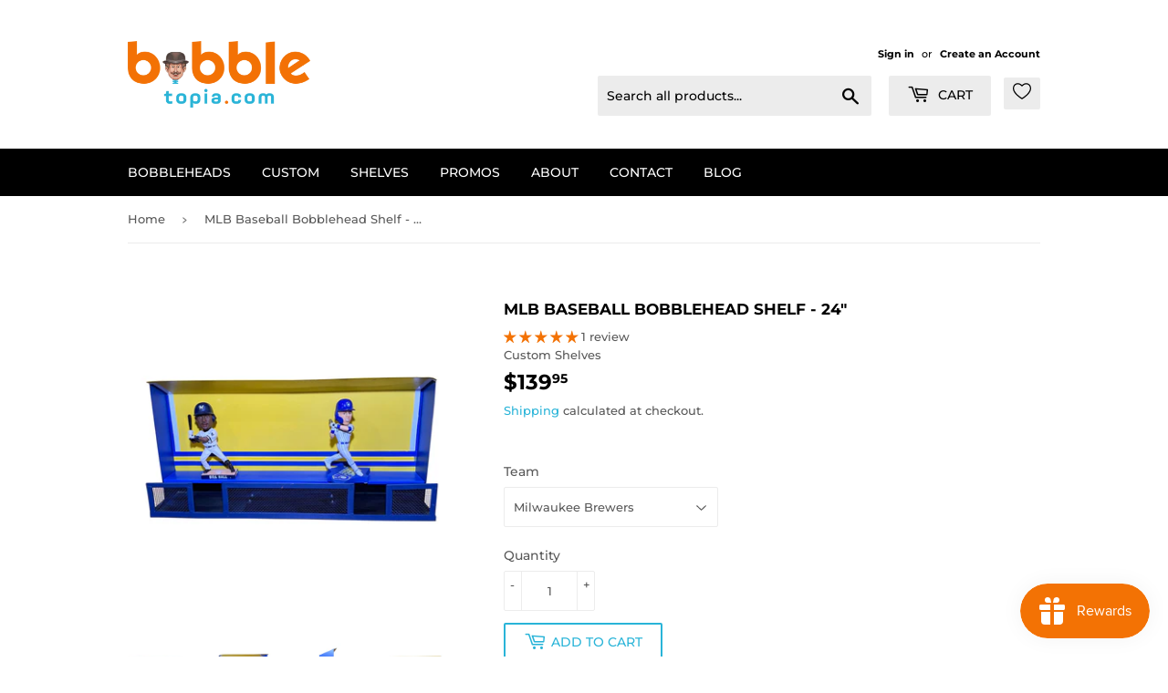

--- FILE ---
content_type: text/html; charset=utf-8
request_url: https://www.bobbletopia.com/products/copy-of-bobble-dugout-medium
body_size: 87636
content:
<!doctype html>
<html class="no-touch no-js" lang="en">
<head>
  
  <!-- Twitter conversion tracking base code -->
<script>
!function(e,t,n,s,u,a){e.twq||(s=e.twq=function(){s.exe?s.exe.apply(s,arguments):s.queue.push(arguments);
},s.version='1.1',s.queue=[],u=t.createElement(n),u.async=!0,u.src='https://static.ads-twitter.com/uwt.js',
a=t.getElementsByTagName(n)[0],a.parentNode.insertBefore(u,a))}(window,document,'script');
twq('config','oivj1');
</script>
<!-- End Twitter conversion tracking base code -->
  
  <!-- Global site tag (gtag.js) - Google Ads: 628071687 -->
<script async src="https://www.googletagmanager.com/gtag/js?id=AW-628071687"></script>
<script>
  window.dataLayer = window.dataLayer || [];
  function gtag(){dataLayer.push(arguments);}
  gtag('js', new Date());

  gtag('config', 'AW-628071687');
</script>
  
<!-- Global site tag (gtag.js) - Google Analytics -->
<script async src="https://www.googletagmanager.com/gtag/js?id=G-W4L9PS871W"></script>
<script>
window.dataLayer = window.dataLayer || [];
function gtag(){dataLayer.push(arguments);}
gtag('js', new Date());

gtag('config', 'G-W4L9PS871W');
</script>

<!-- Google Tag Manager -->
<script>(function(w,d,s,l,i){w[l]=w[l]||[];w[l].push({'gtm.start':
new Date().getTime(),event:'gtm.js'});var f=d.getElementsByTagName(s)[0],
j=d.createElement(s),dl=l!='dataLayer'?'&l='+l:'';j.async=true;j.src=
'https://www.googletagmanager.com/gtm.js?id='+i+dl;f.parentNode.insertBefore(j,f);
})(window,document,'script','dataLayer','GTM-T92JNFH');</script>
<!-- End Google Tag Manager -->
  
<!-- Global site tag (gtag.js) - Google Analytics -->
<script async src="https://www.googletagmanager.com/gtag/js?id=UA-225968550-1"></script>
<script>
  window.dataLayer = window.dataLayer || [];
  function gtag(){dataLayer.push(arguments);}
  gtag('js', new Date());

  gtag('config', 'UA-225968550-1');
</script>  
  
  <script>(function(H){H.className=H.className.replace(/\bno-js\b/,'js')})(document.documentElement)</script>
  <!-- Basic page needs ================================================== -->
  <meta charset="utf-8">
  <meta http-equiv="X-UA-Compatible" content="IE=edge,chrome=1">

  
  <link rel="shortcut icon" href="//www.bobbletopia.com/cdn/shop/files/Transparent_Favicon_6571e19a-31d9-43f7-b707-44b8510ec774_32x32.png?v=1643859341" type="image/png" />
  

  <!-- Title and description ================================================== -->
  <title>
  MLB Baseball Bobblehead Shelf - 24&quot; &ndash; Bobbletopia
  </title>

  
    <meta name="description" content="Hand crafted in the USA with steel &amp;amp; hand painted with care, this Bobble Dugout will keep your baseball bobbleheads sheltered in style. Each dugout is colored based on the team selected. Choose your fandom &amp;amp; show your support! *This item is not affiliated with the MLB or NCAA, and logos &amp;amp; trademarks are not">
  

  <!-- Product meta ================================================== -->
  <!-- /snippets/social-meta-tags.liquid -->




<meta property="og:site_name" content="Bobbletopia">
<meta property="og:url" content="https://www.bobbletopia.com/products/copy-of-bobble-dugout-medium">
<meta property="og:title" content="MLB Baseball Bobblehead Shelf - 24&quot;">
<meta property="og:type" content="product">
<meta property="og:description" content="Hand crafted in the USA with steel &amp;amp; hand painted with care, this Bobble Dugout will keep your baseball bobbleheads sheltered in style. Each dugout is colored based on the team selected. Choose your fandom &amp;amp; show your support! *This item is not affiliated with the MLB or NCAA, and logos &amp;amp; trademarks are not">

  <meta property="og:price:amount" content="139.95">
  <meta property="og:price:currency" content="USD">

<meta property="og:image" content="http://www.bobbletopia.com/cdn/shop/products/A68E7217-DCD4-4EE8-A3E9-3C1BF3A2C4CE_1200x1200.jpg?v=1649637586"><meta property="og:image" content="http://www.bobbletopia.com/cdn/shop/products/311BB79B-C9B9-4223-8B05-6EF6AD6FC279_1200x1200.jpg?v=1649637586"><meta property="og:image" content="http://www.bobbletopia.com/cdn/shop/products/C68621FF-8ABA-460C-8350-37456557562D_1200x1200.jpg?v=1649637586">
<meta property="og:image:secure_url" content="https://www.bobbletopia.com/cdn/shop/products/A68E7217-DCD4-4EE8-A3E9-3C1BF3A2C4CE_1200x1200.jpg?v=1649637586"><meta property="og:image:secure_url" content="https://www.bobbletopia.com/cdn/shop/products/311BB79B-C9B9-4223-8B05-6EF6AD6FC279_1200x1200.jpg?v=1649637586"><meta property="og:image:secure_url" content="https://www.bobbletopia.com/cdn/shop/products/C68621FF-8ABA-460C-8350-37456557562D_1200x1200.jpg?v=1649637586">


  <meta name="twitter:site" content="@bobbletopia">

<meta name="twitter:card" content="summary_large_image">
<meta name="twitter:title" content="MLB Baseball Bobblehead Shelf - 24&quot;">
<meta name="twitter:description" content="Hand crafted in the USA with steel &amp;amp; hand painted with care, this Bobble Dugout will keep your baseball bobbleheads sheltered in style. Each dugout is colored based on the team selected. Choose your fandom &amp;amp; show your support! *This item is not affiliated with the MLB or NCAA, and logos &amp;amp; trademarks are not">


  <!-- CSS3 variables ================================================== -->
  <style data-shopify>
  :root {
    --color-body-text: #585858;
    --color-body: #fff;
  }
</style>


  <!-- Helpers ================================================== -->
  <link rel="canonical" href="https://www.bobbletopia.com/products/copy-of-bobble-dugout-medium">
  <meta name="viewport" content="width=device-width,initial-scale=1">

  <!-- CSS ================================================== -->
  <link href="//www.bobbletopia.com/cdn/shop/t/8/assets/theme.scss.css?v=97300558847234978491765985498" rel="stylesheet" type="text/css" media="all" />

  <script>

    var moneyFormat = '${{amount}}';

    var theme = {
      strings:{
        product:{
          unavailable: "Unavailable",
          will_be_in_stock_after:"Will be in stock after [date]",
          only_left:"Only 1 left!",
          unitPrice: "Unit price",
          unitPriceSeparator: "per"
        },
        navigation:{
          more_link: "More"
        },
        map:{
          addressError: "Error looking up that address",
          addressNoResults: "No results for that address",
          addressQueryLimit: "You have exceeded the Google API usage limit. Consider upgrading to a \u003ca href=\"https:\/\/developers.google.com\/maps\/premium\/usage-limits\"\u003ePremium Plan\u003c\/a\u003e.",
          authError: "There was a problem authenticating your Google Maps API Key."
        }
      },
      settings:{
        cartType: "modal"
      }
    };</script>

  <!-- Header hook for plugins ================================================== -->
  <script>window.performance && window.performance.mark && window.performance.mark('shopify.content_for_header.start');</script><meta name="facebook-domain-verification" content="2w9ecigzn2v350aff0bng5y0qtu9xv">
<meta name="google-site-verification" content="SfoXwKuJGC3CSuNyudg140kTfRGpzJL9XWIpneS1Bxg">
<meta id="shopify-digital-wallet" name="shopify-digital-wallet" content="/60354887867/digital_wallets/dialog">
<meta name="shopify-checkout-api-token" content="1ac0b273b789111bee142febf574dee8">
<meta id="in-context-paypal-metadata" data-shop-id="60354887867" data-venmo-supported="false" data-environment="production" data-locale="en_US" data-paypal-v4="true" data-currency="USD">
<link rel="alternate" hreflang="x-default" href="https://www.bobbletopia.com/products/copy-of-bobble-dugout-medium">
<link rel="alternate" hreflang="en" href="https://www.bobbletopia.com/products/copy-of-bobble-dugout-medium">
<link rel="alternate" hreflang="de" href="https://www.bobbletopia.com/de/products/copy-of-bobble-dugout-medium">
<link rel="alternate" hreflang="ar" href="https://www.bobbletopia.com/ar/products/copy-of-bobble-dugout-medium">
<link rel="alternate" hreflang="es" href="https://www.bobbletopia.com/es/products/copy-of-bobble-dugout-medium">
<link rel="alternate" hreflang="fr" href="https://www.bobbletopia.com/fr/products/copy-of-bobble-dugout-medium">
<link rel="alternate" hreflang="it" href="https://www.bobbletopia.com/it/products/copy-of-bobble-dugout-medium">
<link rel="alternate" hreflang="en-CA" href="https://www.bobbletopia.com/en-ca/products/copy-of-bobble-dugout-medium">
<link rel="alternate" hreflang="de-CA" href="https://www.bobbletopia.com/de-ca/products/copy-of-bobble-dugout-medium">
<link rel="alternate" hreflang="ar-CA" href="https://www.bobbletopia.com/ar-ca/products/copy-of-bobble-dugout-medium">
<link rel="alternate" hreflang="es-CA" href="https://www.bobbletopia.com/es-ca/products/copy-of-bobble-dugout-medium">
<link rel="alternate" hreflang="fr-CA" href="https://www.bobbletopia.com/fr-ca/products/copy-of-bobble-dugout-medium">
<link rel="alternate" hreflang="it-CA" href="https://www.bobbletopia.com/it-ca/products/copy-of-bobble-dugout-medium">
<link rel="alternate" hreflang="en-GB" href="https://www.bobbletopia.com/en-gb/products/copy-of-bobble-dugout-medium">
<link rel="alternate" hreflang="de-GB" href="https://www.bobbletopia.com/de-gb/products/copy-of-bobble-dugout-medium">
<link rel="alternate" hreflang="ar-GB" href="https://www.bobbletopia.com/ar-gb/products/copy-of-bobble-dugout-medium">
<link rel="alternate" hreflang="es-GB" href="https://www.bobbletopia.com/es-gb/products/copy-of-bobble-dugout-medium">
<link rel="alternate" hreflang="fr-GB" href="https://www.bobbletopia.com/fr-gb/products/copy-of-bobble-dugout-medium">
<link rel="alternate" hreflang="it-GB" href="https://www.bobbletopia.com/it-gb/products/copy-of-bobble-dugout-medium">
<link rel="alternate" hreflang="en-ZA" href="https://www.bobbletopia.com/en-za/products/copy-of-bobble-dugout-medium">
<link rel="alternate" hreflang="de-ZA" href="https://www.bobbletopia.com/de-za/products/copy-of-bobble-dugout-medium">
<link rel="alternate" hreflang="ar-ZA" href="https://www.bobbletopia.com/ar-za/products/copy-of-bobble-dugout-medium">
<link rel="alternate" hreflang="es-ZA" href="https://www.bobbletopia.com/es-za/products/copy-of-bobble-dugout-medium">
<link rel="alternate" hreflang="fr-ZA" href="https://www.bobbletopia.com/fr-za/products/copy-of-bobble-dugout-medium">
<link rel="alternate" hreflang="it-ZA" href="https://www.bobbletopia.com/it-za/products/copy-of-bobble-dugout-medium">
<link rel="alternate" hreflang="en-DE" href="https://www.bobbletopia.com/en-de/products/copy-of-bobble-dugout-medium">
<link rel="alternate" hreflang="de-DE" href="https://www.bobbletopia.com/de-de/products/copy-of-bobble-dugout-medium">
<link rel="alternate" type="application/json+oembed" href="https://www.bobbletopia.com/products/copy-of-bobble-dugout-medium.oembed">
<script async="async" src="/checkouts/internal/preloads.js?locale=en-US"></script>
<link rel="preconnect" href="https://shop.app" crossorigin="anonymous">
<script async="async" src="https://shop.app/checkouts/internal/preloads.js?locale=en-US&shop_id=60354887867" crossorigin="anonymous"></script>
<script id="apple-pay-shop-capabilities" type="application/json">{"shopId":60354887867,"countryCode":"US","currencyCode":"USD","merchantCapabilities":["supports3DS"],"merchantId":"gid:\/\/shopify\/Shop\/60354887867","merchantName":"Bobbletopia","requiredBillingContactFields":["postalAddress","email"],"requiredShippingContactFields":["postalAddress","email"],"shippingType":"shipping","supportedNetworks":["visa","masterCard","amex","discover","elo","jcb"],"total":{"type":"pending","label":"Bobbletopia","amount":"1.00"},"shopifyPaymentsEnabled":true,"supportsSubscriptions":true}</script>
<script id="shopify-features" type="application/json">{"accessToken":"1ac0b273b789111bee142febf574dee8","betas":["rich-media-storefront-analytics"],"domain":"www.bobbletopia.com","predictiveSearch":true,"shopId":60354887867,"locale":"en"}</script>
<script>var Shopify = Shopify || {};
Shopify.shop = "bobbletopia.myshopify.com";
Shopify.locale = "en";
Shopify.currency = {"active":"USD","rate":"1.0"};
Shopify.country = "US";
Shopify.theme = {"name":"Supply [PD update]","id":133270798523,"schema_name":"Supply","schema_version":"9.5.3","theme_store_id":679,"role":"main"};
Shopify.theme.handle = "null";
Shopify.theme.style = {"id":null,"handle":null};
Shopify.cdnHost = "www.bobbletopia.com/cdn";
Shopify.routes = Shopify.routes || {};
Shopify.routes.root = "/";</script>
<script type="module">!function(o){(o.Shopify=o.Shopify||{}).modules=!0}(window);</script>
<script>!function(o){function n(){var o=[];function n(){o.push(Array.prototype.slice.apply(arguments))}return n.q=o,n}var t=o.Shopify=o.Shopify||{};t.loadFeatures=n(),t.autoloadFeatures=n()}(window);</script>
<script>
  window.ShopifyPay = window.ShopifyPay || {};
  window.ShopifyPay.apiHost = "shop.app\/pay";
  window.ShopifyPay.redirectState = null;
</script>
<script id="shop-js-analytics" type="application/json">{"pageType":"product"}</script>
<script defer="defer" async type="module" src="//www.bobbletopia.com/cdn/shopifycloud/shop-js/modules/v2/client.init-shop-cart-sync_BdyHc3Nr.en.esm.js"></script>
<script defer="defer" async type="module" src="//www.bobbletopia.com/cdn/shopifycloud/shop-js/modules/v2/chunk.common_Daul8nwZ.esm.js"></script>
<script type="module">
  await import("//www.bobbletopia.com/cdn/shopifycloud/shop-js/modules/v2/client.init-shop-cart-sync_BdyHc3Nr.en.esm.js");
await import("//www.bobbletopia.com/cdn/shopifycloud/shop-js/modules/v2/chunk.common_Daul8nwZ.esm.js");

  window.Shopify.SignInWithShop?.initShopCartSync?.({"fedCMEnabled":true,"windoidEnabled":true});

</script>
<script defer="defer" async type="module" src="//www.bobbletopia.com/cdn/shopifycloud/shop-js/modules/v2/client.payment-terms_MV4M3zvL.en.esm.js"></script>
<script defer="defer" async type="module" src="//www.bobbletopia.com/cdn/shopifycloud/shop-js/modules/v2/chunk.common_Daul8nwZ.esm.js"></script>
<script defer="defer" async type="module" src="//www.bobbletopia.com/cdn/shopifycloud/shop-js/modules/v2/chunk.modal_CQq8HTM6.esm.js"></script>
<script type="module">
  await import("//www.bobbletopia.com/cdn/shopifycloud/shop-js/modules/v2/client.payment-terms_MV4M3zvL.en.esm.js");
await import("//www.bobbletopia.com/cdn/shopifycloud/shop-js/modules/v2/chunk.common_Daul8nwZ.esm.js");
await import("//www.bobbletopia.com/cdn/shopifycloud/shop-js/modules/v2/chunk.modal_CQq8HTM6.esm.js");

  
</script>
<script>
  window.Shopify = window.Shopify || {};
  if (!window.Shopify.featureAssets) window.Shopify.featureAssets = {};
  window.Shopify.featureAssets['shop-js'] = {"shop-cart-sync":["modules/v2/client.shop-cart-sync_QYOiDySF.en.esm.js","modules/v2/chunk.common_Daul8nwZ.esm.js"],"init-fed-cm":["modules/v2/client.init-fed-cm_DchLp9rc.en.esm.js","modules/v2/chunk.common_Daul8nwZ.esm.js"],"shop-button":["modules/v2/client.shop-button_OV7bAJc5.en.esm.js","modules/v2/chunk.common_Daul8nwZ.esm.js"],"init-windoid":["modules/v2/client.init-windoid_DwxFKQ8e.en.esm.js","modules/v2/chunk.common_Daul8nwZ.esm.js"],"shop-cash-offers":["modules/v2/client.shop-cash-offers_DWtL6Bq3.en.esm.js","modules/v2/chunk.common_Daul8nwZ.esm.js","modules/v2/chunk.modal_CQq8HTM6.esm.js"],"shop-toast-manager":["modules/v2/client.shop-toast-manager_CX9r1SjA.en.esm.js","modules/v2/chunk.common_Daul8nwZ.esm.js"],"init-shop-email-lookup-coordinator":["modules/v2/client.init-shop-email-lookup-coordinator_UhKnw74l.en.esm.js","modules/v2/chunk.common_Daul8nwZ.esm.js"],"pay-button":["modules/v2/client.pay-button_DzxNnLDY.en.esm.js","modules/v2/chunk.common_Daul8nwZ.esm.js"],"avatar":["modules/v2/client.avatar_BTnouDA3.en.esm.js"],"init-shop-cart-sync":["modules/v2/client.init-shop-cart-sync_BdyHc3Nr.en.esm.js","modules/v2/chunk.common_Daul8nwZ.esm.js"],"shop-login-button":["modules/v2/client.shop-login-button_D8B466_1.en.esm.js","modules/v2/chunk.common_Daul8nwZ.esm.js","modules/v2/chunk.modal_CQq8HTM6.esm.js"],"init-customer-accounts-sign-up":["modules/v2/client.init-customer-accounts-sign-up_C8fpPm4i.en.esm.js","modules/v2/client.shop-login-button_D8B466_1.en.esm.js","modules/v2/chunk.common_Daul8nwZ.esm.js","modules/v2/chunk.modal_CQq8HTM6.esm.js"],"init-shop-for-new-customer-accounts":["modules/v2/client.init-shop-for-new-customer-accounts_CVTO0Ztu.en.esm.js","modules/v2/client.shop-login-button_D8B466_1.en.esm.js","modules/v2/chunk.common_Daul8nwZ.esm.js","modules/v2/chunk.modal_CQq8HTM6.esm.js"],"init-customer-accounts":["modules/v2/client.init-customer-accounts_dRgKMfrE.en.esm.js","modules/v2/client.shop-login-button_D8B466_1.en.esm.js","modules/v2/chunk.common_Daul8nwZ.esm.js","modules/v2/chunk.modal_CQq8HTM6.esm.js"],"shop-follow-button":["modules/v2/client.shop-follow-button_CkZpjEct.en.esm.js","modules/v2/chunk.common_Daul8nwZ.esm.js","modules/v2/chunk.modal_CQq8HTM6.esm.js"],"lead-capture":["modules/v2/client.lead-capture_BntHBhfp.en.esm.js","modules/v2/chunk.common_Daul8nwZ.esm.js","modules/v2/chunk.modal_CQq8HTM6.esm.js"],"checkout-modal":["modules/v2/client.checkout-modal_CfxcYbTm.en.esm.js","modules/v2/chunk.common_Daul8nwZ.esm.js","modules/v2/chunk.modal_CQq8HTM6.esm.js"],"shop-login":["modules/v2/client.shop-login_Da4GZ2H6.en.esm.js","modules/v2/chunk.common_Daul8nwZ.esm.js","modules/v2/chunk.modal_CQq8HTM6.esm.js"],"payment-terms":["modules/v2/client.payment-terms_MV4M3zvL.en.esm.js","modules/v2/chunk.common_Daul8nwZ.esm.js","modules/v2/chunk.modal_CQq8HTM6.esm.js"]};
</script>
<script>(function() {
  var isLoaded = false;
  function asyncLoad() {
    if (isLoaded) return;
    isLoaded = true;
    var urls = ["https:\/\/js.smile.io\/v1\/smile-shopify.js?shop=bobbletopia.myshopify.com","https:\/\/chimpstatic.com\/mcjs-connected\/js\/users\/f37a36d10fd87d38e3e6d7f24\/ae38396f1fb88d7fab2447110.js?shop=bobbletopia.myshopify.com","\/\/cdn.shopify.com\/proxy\/398a0a4c6c9a7cc7c070108427822b6782c4b42f3c244948a21f768ff78ab615\/bingshoppingtool-t2app-prod.trafficmanager.net\/api\/ShopifyMT\/v1\/uet\/tracking_script?shop=bobbletopia.myshopify.com\u0026sp-cache-control=cHVibGljLCBtYXgtYWdlPTkwMA","https:\/\/d9fvwtvqz2fm1.cloudfront.net\/shop\/js\/discount-on-cart-pro.min.js?shop=bobbletopia.myshopify.com","https:\/\/cdn.hextom.com\/js\/freeshippingbar.js?shop=bobbletopia.myshopify.com","https:\/\/cdn5.hextom.com\/js\/vimotia.js?shop=bobbletopia.myshopify.com"];
    for (var i = 0; i < urls.length; i++) {
      var s = document.createElement('script');
      s.type = 'text/javascript';
      s.async = true;
      s.src = urls[i];
      var x = document.getElementsByTagName('script')[0];
      x.parentNode.insertBefore(s, x);
    }
  };
  if(window.attachEvent) {
    window.attachEvent('onload', asyncLoad);
  } else {
    window.addEventListener('load', asyncLoad, false);
  }
})();</script>
<script id="__st">var __st={"a":60354887867,"offset":-21600,"reqid":"3b1010bc-dd8a-4129-8d66-ac3954d2d3d6-1768938031","pageurl":"www.bobbletopia.com\/products\/copy-of-bobble-dugout-medium","u":"1e6792102387","p":"product","rtyp":"product","rid":7151991455931};</script>
<script>window.ShopifyPaypalV4VisibilityTracking = true;</script>
<script id="captcha-bootstrap">!function(){'use strict';const t='contact',e='account',n='new_comment',o=[[t,t],['blogs',n],['comments',n],[t,'customer']],c=[[e,'customer_login'],[e,'guest_login'],[e,'recover_customer_password'],[e,'create_customer']],r=t=>t.map((([t,e])=>`form[action*='/${t}']:not([data-nocaptcha='true']) input[name='form_type'][value='${e}']`)).join(','),a=t=>()=>t?[...document.querySelectorAll(t)].map((t=>t.form)):[];function s(){const t=[...o],e=r(t);return a(e)}const i='password',u='form_key',d=['recaptcha-v3-token','g-recaptcha-response','h-captcha-response',i],f=()=>{try{return window.sessionStorage}catch{return}},m='__shopify_v',_=t=>t.elements[u];function p(t,e,n=!1){try{const o=window.sessionStorage,c=JSON.parse(o.getItem(e)),{data:r}=function(t){const{data:e,action:n}=t;return t[m]||n?{data:e,action:n}:{data:t,action:n}}(c);for(const[e,n]of Object.entries(r))t.elements[e]&&(t.elements[e].value=n);n&&o.removeItem(e)}catch(o){console.error('form repopulation failed',{error:o})}}const l='form_type',E='cptcha';function T(t){t.dataset[E]=!0}const w=window,h=w.document,L='Shopify',v='ce_forms',y='captcha';let A=!1;((t,e)=>{const n=(g='f06e6c50-85a8-45c8-87d0-21a2b65856fe',I='https://cdn.shopify.com/shopifycloud/storefront-forms-hcaptcha/ce_storefront_forms_captcha_hcaptcha.v1.5.2.iife.js',D={infoText:'Protected by hCaptcha',privacyText:'Privacy',termsText:'Terms'},(t,e,n)=>{const o=w[L][v],c=o.bindForm;if(c)return c(t,g,e,D).then(n);var r;o.q.push([[t,g,e,D],n]),r=I,A||(h.body.append(Object.assign(h.createElement('script'),{id:'captcha-provider',async:!0,src:r})),A=!0)});var g,I,D;w[L]=w[L]||{},w[L][v]=w[L][v]||{},w[L][v].q=[],w[L][y]=w[L][y]||{},w[L][y].protect=function(t,e){n(t,void 0,e),T(t)},Object.freeze(w[L][y]),function(t,e,n,w,h,L){const[v,y,A,g]=function(t,e,n){const i=e?o:[],u=t?c:[],d=[...i,...u],f=r(d),m=r(i),_=r(d.filter((([t,e])=>n.includes(e))));return[a(f),a(m),a(_),s()]}(w,h,L),I=t=>{const e=t.target;return e instanceof HTMLFormElement?e:e&&e.form},D=t=>v().includes(t);t.addEventListener('submit',(t=>{const e=I(t);if(!e)return;const n=D(e)&&!e.dataset.hcaptchaBound&&!e.dataset.recaptchaBound,o=_(e),c=g().includes(e)&&(!o||!o.value);(n||c)&&t.preventDefault(),c&&!n&&(function(t){try{if(!f())return;!function(t){const e=f();if(!e)return;const n=_(t);if(!n)return;const o=n.value;o&&e.removeItem(o)}(t);const e=Array.from(Array(32),(()=>Math.random().toString(36)[2])).join('');!function(t,e){_(t)||t.append(Object.assign(document.createElement('input'),{type:'hidden',name:u})),t.elements[u].value=e}(t,e),function(t,e){const n=f();if(!n)return;const o=[...t.querySelectorAll(`input[type='${i}']`)].map((({name:t})=>t)),c=[...d,...o],r={};for(const[a,s]of new FormData(t).entries())c.includes(a)||(r[a]=s);n.setItem(e,JSON.stringify({[m]:1,action:t.action,data:r}))}(t,e)}catch(e){console.error('failed to persist form',e)}}(e),e.submit())}));const S=(t,e)=>{t&&!t.dataset[E]&&(n(t,e.some((e=>e===t))),T(t))};for(const o of['focusin','change'])t.addEventListener(o,(t=>{const e=I(t);D(e)&&S(e,y())}));const B=e.get('form_key'),M=e.get(l),P=B&&M;t.addEventListener('DOMContentLoaded',(()=>{const t=y();if(P)for(const e of t)e.elements[l].value===M&&p(e,B);[...new Set([...A(),...v().filter((t=>'true'===t.dataset.shopifyCaptcha))])].forEach((e=>S(e,t)))}))}(h,new URLSearchParams(w.location.search),n,t,e,['guest_login'])})(!0,!0)}();</script>
<script integrity="sha256-4kQ18oKyAcykRKYeNunJcIwy7WH5gtpwJnB7kiuLZ1E=" data-source-attribution="shopify.loadfeatures" defer="defer" src="//www.bobbletopia.com/cdn/shopifycloud/storefront/assets/storefront/load_feature-a0a9edcb.js" crossorigin="anonymous"></script>
<script crossorigin="anonymous" defer="defer" src="//www.bobbletopia.com/cdn/shopifycloud/storefront/assets/shopify_pay/storefront-65b4c6d7.js?v=20250812"></script>
<script data-source-attribution="shopify.dynamic_checkout.dynamic.init">var Shopify=Shopify||{};Shopify.PaymentButton=Shopify.PaymentButton||{isStorefrontPortableWallets:!0,init:function(){window.Shopify.PaymentButton.init=function(){};var t=document.createElement("script");t.src="https://www.bobbletopia.com/cdn/shopifycloud/portable-wallets/latest/portable-wallets.en.js",t.type="module",document.head.appendChild(t)}};
</script>
<script data-source-attribution="shopify.dynamic_checkout.buyer_consent">
  function portableWalletsHideBuyerConsent(e){var t=document.getElementById("shopify-buyer-consent"),n=document.getElementById("shopify-subscription-policy-button");t&&n&&(t.classList.add("hidden"),t.setAttribute("aria-hidden","true"),n.removeEventListener("click",e))}function portableWalletsShowBuyerConsent(e){var t=document.getElementById("shopify-buyer-consent"),n=document.getElementById("shopify-subscription-policy-button");t&&n&&(t.classList.remove("hidden"),t.removeAttribute("aria-hidden"),n.addEventListener("click",e))}window.Shopify?.PaymentButton&&(window.Shopify.PaymentButton.hideBuyerConsent=portableWalletsHideBuyerConsent,window.Shopify.PaymentButton.showBuyerConsent=portableWalletsShowBuyerConsent);
</script>
<script>
  function portableWalletsCleanup(e){e&&e.src&&console.error("Failed to load portable wallets script "+e.src);var t=document.querySelectorAll("shopify-accelerated-checkout .shopify-payment-button__skeleton, shopify-accelerated-checkout-cart .wallet-cart-button__skeleton"),e=document.getElementById("shopify-buyer-consent");for(let e=0;e<t.length;e++)t[e].remove();e&&e.remove()}function portableWalletsNotLoadedAsModule(e){e instanceof ErrorEvent&&"string"==typeof e.message&&e.message.includes("import.meta")&&"string"==typeof e.filename&&e.filename.includes("portable-wallets")&&(window.removeEventListener("error",portableWalletsNotLoadedAsModule),window.Shopify.PaymentButton.failedToLoad=e,"loading"===document.readyState?document.addEventListener("DOMContentLoaded",window.Shopify.PaymentButton.init):window.Shopify.PaymentButton.init())}window.addEventListener("error",portableWalletsNotLoadedAsModule);
</script>

<script type="module" src="https://www.bobbletopia.com/cdn/shopifycloud/portable-wallets/latest/portable-wallets.en.js" onError="portableWalletsCleanup(this)" crossorigin="anonymous"></script>
<script nomodule>
  document.addEventListener("DOMContentLoaded", portableWalletsCleanup);
</script>

<link id="shopify-accelerated-checkout-styles" rel="stylesheet" media="screen" href="https://www.bobbletopia.com/cdn/shopifycloud/portable-wallets/latest/accelerated-checkout-backwards-compat.css" crossorigin="anonymous">
<style id="shopify-accelerated-checkout-cart">
        #shopify-buyer-consent {
  margin-top: 1em;
  display: inline-block;
  width: 100%;
}

#shopify-buyer-consent.hidden {
  display: none;
}

#shopify-subscription-policy-button {
  background: none;
  border: none;
  padding: 0;
  text-decoration: underline;
  font-size: inherit;
  cursor: pointer;
}

#shopify-subscription-policy-button::before {
  box-shadow: none;
}

      </style>

<script>window.performance && window.performance.mark && window.performance.mark('shopify.content_for_header.end');</script><script id="shop-promise-product" type="application/json">
  {
    "productId": "7151991455931",
    "variantId": "41803487772859"
  }
</script>
<script id="shop-promise-features" type="application/json">
  {
    "supportedPromiseBrands": ["buy_with_prime"],
    "f_b9ba94d16a7d18ccd91d68be01e37df6": false,
    "f_85e460659f2e1fdd04f763b1587427a4": false
  }
</script>
<script fetchpriority="high" defer="defer" src="https://www.bobbletopia.com/cdn/shopifycloud/shop-promise-pdp/prod/shop_promise_pdp.js?v=1" data-source-attribution="shopify.shop-promise-pdp" crossorigin="anonymous"></script>
<link rel="preload" href="https://static-na.payments-amazon.com/checkout.js" as="script">

<script type="text/javascript">window.moneyFormat = "${{amount}}";
  window.shopCurrency = "USD";
  window.assetsUrl = '//www.bobbletopia.com/cdn/shop/t/8/assets/';
</script>
<script>
  window.globoRelatedProductsConfig = {
    apiUrl: "https://related-products.globosoftware.net/api",
    alternateApiUrl: "https://related-products.globosoftware.net",
    shop: "bobbletopia.myshopify.com",
    shopNumber: 34257,
    domain: "www.bobbletopia.com",
    customer:null,
    urls: {
      search: "\/search",
      collection: "\/collections",
    },
    page: 'product',
    translation: {"add_to_cart":"Add to cart","added_to_cart":"Added to cart","add_selected_to_cart":"Add selected to cart","added_selected_to_cart":"Added selected to cart","sale":"Sale","total_price":"Total price:","this_item":"This item:","sold_out":"Sold out","add_to_cart_short":"ADD","added_to_cart_short":"ADDED"},
    settings: {"hidewatermark":false,"redirect":true,"new_tab":false,"image_ratio":"400:500","hidden_tags":null,"exclude_tags":null,"hidden_collections":null,"carousel_autoplay":false,"carousel_disable_in_mobile":false,"carousel_items":"5","discount":{"enable":false,"condition":"any","type":"percentage","value":10},"sold_out":false,"carousel_loop":true,"carousel_rtl":false,"visible_tags":null},
    manualRecommendations: {},
    boughtTogetherIds: {},
    trendingProducts: [7601204199611,7601190109371,7749958860987,7601190404283,7768834867387,7591474167995,7777328332987,7855635955899,7760702505147,7666336334011,7731948683451,7825226039483,7125513502907,7279340781755,7748645421243,7644567634107,7646331306171,7847284244667,7764909785275,7121285841083,7519375655099,7602404589755,7546174701755,7602419761339,7596614189243,7596615368891,7596617400507,7602405834939,7596610224315,7596612288699,7596617728187,7653125554363,7591484031163,7601190994107,7652225024187,7591483834555,7648908476603,7748628578491,7748641161403,7863233151163,7847284408507,7863210049723,7591474626747,7652243308731,7584621723835,7208428175547,7659201921211,7678933958843,7602438504635,7601196892347],
    productBoughtTogether: {"type":"product_bought_together","enable":false,"title":{"text":"Frequently Bought Together","color":"#212121","fontSize":"25","align":"left"},"subtitle":{"text":null,"color":"#212121","fontSize":"18"},"limit":3,"maxWidth":1170,"conditions":[{"id":"bought_together","status":0},{"id":"manual","status":0},{"id":"vendor","type":"same","status":1},{"id":"type","type":"same","status":1},{"id":"collection","type":"same","status":1},{"id":"tags","type":"same","status":1},{"id":"global","status":1}],"template":{"id":"3","elements":["price","addToCartBtn","variantSelector","saleLabel"],"productTitle":{"fontSize":"15","color":"#212121"},"productPrice":{"fontSize":"14","color":"#212121"},"productOldPrice":{"fontSize":16,"color":"#919191"},"button":{"fontSize":"14","color":"#ffffff","backgroundColor":"#212121"},"saleLabel":{"color":"#fff","backgroundColor":"#c00000"},"this_item":true,"selected":true},"random":false,"discount":true},
    productRelated: {"type":"product_related","enable":true,"title":{"text":"Related products","color":"#212121","fontSize":"25","align":"center"},"subtitle":{"text":null,"color":"#212121","fontSize":"18"},"limit":20,"maxWidth":1170,"conditions":[{"id":"manual","status":0},{"id":"bought_together","status":0},{"id":"vendor","type":"same","status":1},{"id":"type","type":"same","status":1},{"id":"collection","type":"same","status":1},{"id":"tags","type":"same","status":1},{"id":"global","status":1}],"template":{"id":"1","elements":["price","addToCartBtn","variantSelector","saleLabel"],"productTitle":{"fontSize":"15","color":"#212121"},"productPrice":{"fontSize":"14","color":"#212121"},"productOldPrice":{"fontSize":16,"color":"#919191"},"button":{"fontSize":"14","color":"#ffffff","backgroundColor":"#212121"},"saleLabel":{"color":"#fff","backgroundColor":"#c00000"},"this_item":false,"selected":false},"random":false,"discount":false},
    cart: {"type":"cart","enable":true,"title":{"text":"What else do you need?","color":"#212121","fontSize":"20","align":"left"},"subtitle":{"text":"","color":"#212121","fontSize":"18"},"limit":10,"maxWidth":1170,"conditions":[{"id":"manual","status":1},{"id":"bought_together","status":1},{"id":"tags","type":"same","status":1},{"id":"global","status":1}],"template":{"id":"3","elements":["price","addToCartBtn","variantSelector","saleLabel"],"productTitle":{"fontSize":"14","color":"#212121"},"productPrice":{"fontSize":"14","color":"#212121"},"productOldPrice":{"fontSize":16,"color":"#919191"},"button":{"fontSize":"15","color":"#ffffff","backgroundColor":"#212121"},"saleLabel":{"color":"#fff","backgroundColor":"#c00000"},"this_item":true,"selected":true},"random":false,"discount":false},
    basis_collection_handle: 'all',
    widgets: [],
    offers: [],
    view_name: 'globo.alsobought',
    cart_properties_name: '_bundle',
    upsell_properties_name: '_upsell_bundle',
    discounted_ids: [],
    discount_min_amount: 0,
    offerdiscounted_ids: [],
    offerdiscount_min_amount: 0,data: {
      ids: ["7151991455931"],
      vendors: ["Custom Shelves"],
      types: ["Bobblehead Dugout"],
      tags: ["bobblehead","Bobblehead Accessory","Bobblehead Display","Bobblehead Dugout","Bobblehead Shelf","MLB","MLB Dugout"],
      collections: []
    },product: {
        id: "7151991455931",
        title: "MLB Baseball Bobblehead Shelf - 24\"",
        handle: "copy-of-bobble-dugout-medium",
        price: 13995,
        compare_at_price: null,
        images: ["//www.bobbletopia.com/cdn/shop/products/A68E7217-DCD4-4EE8-A3E9-3C1BF3A2C4CE.jpg?v=1649637586"],
         variants: [{"id":41803487772859,"title":"Milwaukee Brewers","option1":"Milwaukee Brewers","option2":null,"option3":null,"sku":"","requires_shipping":true,"taxable":true,"featured_image":{"id":32747997266107,"product_id":7151991455931,"position":7,"created_at":"2022-04-10T19:39:21-05:00","updated_at":"2022-06-29T15:05:40-05:00","alt":null,"width":3024,"height":3024,"src":"\/\/www.bobbletopia.com\/cdn\/shop\/products\/3D1B7110-480F-4629-8137-36C4C0374C3E.jpg?v=1656533140","variant_ids":[41803487772859]},"available":true,"name":"MLB Baseball Bobblehead Shelf - 24\" - Milwaukee Brewers","public_title":"Milwaukee Brewers","options":["Milwaukee Brewers"],"price":13995,"weight":5443,"compare_at_price":null,"inventory_management":"shopify","barcode":"","featured_media":{"alt":null,"id":25066451402939,"position":7,"preview_image":{"aspect_ratio":1.0,"height":3024,"width":3024,"src":"\/\/www.bobbletopia.com\/cdn\/shop\/products\/3D1B7110-480F-4629-8137-36C4C0374C3E.jpg?v=1656533140"}},"requires_selling_plan":false,"selling_plan_allocations":[]},{"id":41803487543483,"title":"Atlanta Braves","option1":"Atlanta Braves","option2":null,"option3":null,"sku":"","requires_shipping":true,"taxable":true,"featured_image":null,"available":true,"name":"MLB Baseball Bobblehead Shelf - 24\" - Atlanta Braves","public_title":"Atlanta Braves","options":["Atlanta Braves"],"price":13995,"weight":5443,"compare_at_price":null,"inventory_management":"shopify","barcode":"","requires_selling_plan":false,"selling_plan_allocations":[]},{"id":41803487576251,"title":"Miami Marlins","option1":"Miami Marlins","option2":null,"option3":null,"sku":"","requires_shipping":true,"taxable":true,"featured_image":null,"available":true,"name":"MLB Baseball Bobblehead Shelf - 24\" - Miami Marlins","public_title":"Miami Marlins","options":["Miami Marlins"],"price":13995,"weight":5443,"compare_at_price":null,"inventory_management":"shopify","barcode":"","requires_selling_plan":false,"selling_plan_allocations":[]},{"id":41803487609019,"title":"New York Mets","option1":"New York Mets","option2":null,"option3":null,"sku":"","requires_shipping":true,"taxable":true,"featured_image":null,"available":true,"name":"MLB Baseball Bobblehead Shelf - 24\" - New York Mets","public_title":"New York Mets","options":["New York Mets"],"price":13995,"weight":5443,"compare_at_price":null,"inventory_management":"shopify","barcode":"","requires_selling_plan":false,"selling_plan_allocations":[]},{"id":41803487641787,"title":"Philadelphia Phillies","option1":"Philadelphia Phillies","option2":null,"option3":null,"sku":"","requires_shipping":true,"taxable":true,"featured_image":null,"available":true,"name":"MLB Baseball Bobblehead Shelf - 24\" - Philadelphia Phillies","public_title":"Philadelphia Phillies","options":["Philadelphia Phillies"],"price":13995,"weight":5443,"compare_at_price":null,"inventory_management":"shopify","barcode":"","requires_selling_plan":false,"selling_plan_allocations":[]},{"id":41803487674555,"title":"Washington Nationals","option1":"Washington Nationals","option2":null,"option3":null,"sku":"","requires_shipping":true,"taxable":true,"featured_image":null,"available":true,"name":"MLB Baseball Bobblehead Shelf - 24\" - Washington Nationals","public_title":"Washington Nationals","options":["Washington Nationals"],"price":13995,"weight":5443,"compare_at_price":null,"inventory_management":"shopify","barcode":"","requires_selling_plan":false,"selling_plan_allocations":[]},{"id":41803487707323,"title":"Chicago Cubs","option1":"Chicago Cubs","option2":null,"option3":null,"sku":"","requires_shipping":true,"taxable":true,"featured_image":null,"available":true,"name":"MLB Baseball Bobblehead Shelf - 24\" - Chicago Cubs","public_title":"Chicago Cubs","options":["Chicago Cubs"],"price":13995,"weight":5443,"compare_at_price":null,"inventory_management":"shopify","barcode":"","requires_selling_plan":false,"selling_plan_allocations":[]},{"id":41803487740091,"title":"Cincinnati Reds","option1":"Cincinnati Reds","option2":null,"option3":null,"sku":"","requires_shipping":true,"taxable":true,"featured_image":null,"available":true,"name":"MLB Baseball Bobblehead Shelf - 24\" - Cincinnati Reds","public_title":"Cincinnati Reds","options":["Cincinnati Reds"],"price":13995,"weight":5443,"compare_at_price":null,"inventory_management":"shopify","barcode":"","requires_selling_plan":false,"selling_plan_allocations":[]},{"id":41803487805627,"title":"Pittsburgh Pirates","option1":"Pittsburgh Pirates","option2":null,"option3":null,"sku":"","requires_shipping":true,"taxable":true,"featured_image":null,"available":true,"name":"MLB Baseball Bobblehead Shelf - 24\" - Pittsburgh Pirates","public_title":"Pittsburgh Pirates","options":["Pittsburgh Pirates"],"price":13995,"weight":5443,"compare_at_price":null,"inventory_management":"shopify","barcode":"","requires_selling_plan":false,"selling_plan_allocations":[]},{"id":41803487838395,"title":"St. Louis Cardinals","option1":"St. Louis Cardinals","option2":null,"option3":null,"sku":"","requires_shipping":true,"taxable":true,"featured_image":null,"available":true,"name":"MLB Baseball Bobblehead Shelf - 24\" - St. Louis Cardinals","public_title":"St. Louis Cardinals","options":["St. Louis Cardinals"],"price":13995,"weight":5443,"compare_at_price":null,"inventory_management":"shopify","barcode":"","requires_selling_plan":false,"selling_plan_allocations":[]},{"id":41803487871163,"title":"Arizona Diamondbacks","option1":"Arizona Diamondbacks","option2":null,"option3":null,"sku":"","requires_shipping":true,"taxable":true,"featured_image":null,"available":true,"name":"MLB Baseball Bobblehead Shelf - 24\" - Arizona Diamondbacks","public_title":"Arizona Diamondbacks","options":["Arizona Diamondbacks"],"price":13995,"weight":5443,"compare_at_price":null,"inventory_management":"shopify","barcode":"","requires_selling_plan":false,"selling_plan_allocations":[]},{"id":41803487903931,"title":"Colorado Rockies","option1":"Colorado Rockies","option2":null,"option3":null,"sku":"","requires_shipping":true,"taxable":true,"featured_image":null,"available":true,"name":"MLB Baseball Bobblehead Shelf - 24\" - Colorado Rockies","public_title":"Colorado Rockies","options":["Colorado Rockies"],"price":13995,"weight":5443,"compare_at_price":null,"inventory_management":"shopify","barcode":"","requires_selling_plan":false,"selling_plan_allocations":[]},{"id":41803487936699,"title":"Los Angeles Dodgers","option1":"Los Angeles Dodgers","option2":null,"option3":null,"sku":"","requires_shipping":true,"taxable":true,"featured_image":null,"available":true,"name":"MLB Baseball Bobblehead Shelf - 24\" - Los Angeles Dodgers","public_title":"Los Angeles Dodgers","options":["Los Angeles Dodgers"],"price":13995,"weight":5443,"compare_at_price":null,"inventory_management":"shopify","barcode":"","requires_selling_plan":false,"selling_plan_allocations":[]},{"id":41803488002235,"title":"San Diego Padres","option1":"San Diego Padres","option2":null,"option3":null,"sku":"","requires_shipping":true,"taxable":true,"featured_image":null,"available":true,"name":"MLB Baseball Bobblehead Shelf - 24\" - San Diego Padres","public_title":"San Diego Padres","options":["San Diego Padres"],"price":13995,"weight":5443,"compare_at_price":null,"inventory_management":"shopify","barcode":"","requires_selling_plan":false,"selling_plan_allocations":[]},{"id":41803488067771,"title":"San Francisco Giants","option1":"San Francisco Giants","option2":null,"option3":null,"sku":"","requires_shipping":true,"taxable":true,"featured_image":null,"available":true,"name":"MLB Baseball Bobblehead Shelf - 24\" - San Francisco Giants","public_title":"San Francisco Giants","options":["San Francisco Giants"],"price":13995,"weight":5443,"compare_at_price":null,"inventory_management":"shopify","barcode":"","requires_selling_plan":false,"selling_plan_allocations":[]},{"id":41803488100539,"title":"Baltimore Orioles","option1":"Baltimore Orioles","option2":null,"option3":null,"sku":"","requires_shipping":true,"taxable":true,"featured_image":null,"available":true,"name":"MLB Baseball Bobblehead Shelf - 24\" - Baltimore Orioles","public_title":"Baltimore Orioles","options":["Baltimore Orioles"],"price":13995,"weight":5443,"compare_at_price":null,"inventory_management":"shopify","barcode":"","requires_selling_plan":false,"selling_plan_allocations":[]},{"id":41803488166075,"title":"Boston Red Sox","option1":"Boston Red Sox","option2":null,"option3":null,"sku":"","requires_shipping":true,"taxable":true,"featured_image":null,"available":true,"name":"MLB Baseball Bobblehead Shelf - 24\" - Boston Red Sox","public_title":"Boston Red Sox","options":["Boston Red Sox"],"price":13995,"weight":5443,"compare_at_price":null,"inventory_management":"shopify","barcode":"","requires_selling_plan":false,"selling_plan_allocations":[]},{"id":41803488198843,"title":"New York Yankees","option1":"New York Yankees","option2":null,"option3":null,"sku":"","requires_shipping":true,"taxable":true,"featured_image":null,"available":true,"name":"MLB Baseball Bobblehead Shelf - 24\" - New York Yankees","public_title":"New York Yankees","options":["New York Yankees"],"price":13995,"weight":5443,"compare_at_price":null,"inventory_management":"shopify","barcode":"","requires_selling_plan":false,"selling_plan_allocations":[]},{"id":41803488264379,"title":"Tampa Bay Rays","option1":"Tampa Bay Rays","option2":null,"option3":null,"sku":"","requires_shipping":true,"taxable":true,"featured_image":null,"available":true,"name":"MLB Baseball Bobblehead Shelf - 24\" - Tampa Bay Rays","public_title":"Tampa Bay Rays","options":["Tampa Bay Rays"],"price":13995,"weight":4990,"compare_at_price":null,"inventory_management":"shopify","barcode":"","requires_selling_plan":false,"selling_plan_allocations":[]},{"id":41803488329915,"title":"Toronto Blue Jays","option1":"Toronto Blue Jays","option2":null,"option3":null,"sku":"","requires_shipping":true,"taxable":true,"featured_image":null,"available":true,"name":"MLB Baseball Bobblehead Shelf - 24\" - Toronto Blue Jays","public_title":"Toronto Blue Jays","options":["Toronto Blue Jays"],"price":13995,"weight":4990,"compare_at_price":null,"inventory_management":"shopify","barcode":"","requires_selling_plan":false,"selling_plan_allocations":[]},{"id":41803488362683,"title":"Chicago White Sox","option1":"Chicago White Sox","option2":null,"option3":null,"sku":"","requires_shipping":true,"taxable":true,"featured_image":null,"available":true,"name":"MLB Baseball Bobblehead Shelf - 24\" - Chicago White Sox","public_title":"Chicago White Sox","options":["Chicago White Sox"],"price":13995,"weight":4990,"compare_at_price":null,"inventory_management":"shopify","barcode":"","requires_selling_plan":false,"selling_plan_allocations":[]},{"id":41803488428219,"title":"Cleveland Indians","option1":"Cleveland Indians","option2":null,"option3":null,"sku":"","requires_shipping":true,"taxable":true,"featured_image":null,"available":true,"name":"MLB Baseball Bobblehead Shelf - 24\" - Cleveland Indians","public_title":"Cleveland Indians","options":["Cleveland Indians"],"price":13995,"weight":4990,"compare_at_price":null,"inventory_management":"shopify","barcode":"","requires_selling_plan":false,"selling_plan_allocations":[]},{"id":41803488493755,"title":"Detroit Tigers","option1":"Detroit Tigers","option2":null,"option3":null,"sku":"","requires_shipping":true,"taxable":true,"featured_image":null,"available":true,"name":"MLB Baseball Bobblehead Shelf - 24\" - Detroit Tigers","public_title":"Detroit Tigers","options":["Detroit Tigers"],"price":13995,"weight":4990,"compare_at_price":null,"inventory_management":"shopify","barcode":"","requires_selling_plan":false,"selling_plan_allocations":[]},{"id":41803488559291,"title":"Kansas City Royals","option1":"Kansas City Royals","option2":null,"option3":null,"sku":"","requires_shipping":true,"taxable":true,"featured_image":null,"available":true,"name":"MLB Baseball Bobblehead Shelf - 24\" - Kansas City Royals","public_title":"Kansas City Royals","options":["Kansas City Royals"],"price":13995,"weight":4990,"compare_at_price":null,"inventory_management":"shopify","barcode":"","requires_selling_plan":false,"selling_plan_allocations":[]},{"id":41803488592059,"title":"Minnesota Twins","option1":"Minnesota Twins","option2":null,"option3":null,"sku":"","requires_shipping":true,"taxable":true,"featured_image":null,"available":true,"name":"MLB Baseball Bobblehead Shelf - 24\" - Minnesota Twins","public_title":"Minnesota Twins","options":["Minnesota Twins"],"price":13995,"weight":4990,"compare_at_price":null,"inventory_management":"shopify","barcode":"","requires_selling_plan":false,"selling_plan_allocations":[]},{"id":41803488657595,"title":"Houston Astros","option1":"Houston Astros","option2":null,"option3":null,"sku":"","requires_shipping":true,"taxable":true,"featured_image":null,"available":true,"name":"MLB Baseball Bobblehead Shelf - 24\" - Houston Astros","public_title":"Houston Astros","options":["Houston Astros"],"price":13995,"weight":4990,"compare_at_price":null,"inventory_management":"shopify","barcode":"","requires_selling_plan":false,"selling_plan_allocations":[]},{"id":41803488723131,"title":"Los Angeles Angels","option1":"Los Angeles Angels","option2":null,"option3":null,"sku":"","requires_shipping":true,"taxable":true,"featured_image":null,"available":true,"name":"MLB Baseball Bobblehead Shelf - 24\" - Los Angeles Angels","public_title":"Los Angeles Angels","options":["Los Angeles Angels"],"price":13995,"weight":4990,"compare_at_price":null,"inventory_management":"shopify","barcode":"","requires_selling_plan":false,"selling_plan_allocations":[]},{"id":41803488788667,"title":"Oakland Athletics","option1":"Oakland Athletics","option2":null,"option3":null,"sku":"","requires_shipping":true,"taxable":true,"featured_image":{"id":33189199020219,"product_id":7151991455931,"position":6,"created_at":"2022-06-29T15:05:16-05:00","updated_at":"2022-06-29T15:05:40-05:00","alt":null,"width":1080,"height":1080,"src":"\/\/www.bobbletopia.com\/cdn\/shop\/products\/shelves.002_58a33b98-56d4-4ec2-bbc1-370f7ebfee30.jpg?v=1656533140","variant_ids":[41803488788667]},"available":true,"name":"MLB Baseball Bobblehead Shelf - 24\" - Oakland Athletics","public_title":"Oakland Athletics","options":["Oakland Athletics"],"price":13995,"weight":4990,"compare_at_price":null,"inventory_management":"shopify","barcode":"","featured_media":{"alt":null,"id":25517827129531,"position":6,"preview_image":{"aspect_ratio":1.0,"height":1080,"width":1080,"src":"\/\/www.bobbletopia.com\/cdn\/shop\/products\/shelves.002_58a33b98-56d4-4ec2-bbc1-370f7ebfee30.jpg?v=1656533140"}},"requires_selling_plan":false,"selling_plan_allocations":[]},{"id":41803488854203,"title":"Seattle Mariners","option1":"Seattle Mariners","option2":null,"option3":null,"sku":"","requires_shipping":true,"taxable":true,"featured_image":null,"available":true,"name":"MLB Baseball Bobblehead Shelf - 24\" - Seattle Mariners","public_title":"Seattle Mariners","options":["Seattle Mariners"],"price":13995,"weight":4990,"compare_at_price":null,"inventory_management":"shopify","barcode":"","requires_selling_plan":false,"selling_plan_allocations":[]},{"id":41803488886971,"title":"Texas Rangers","option1":"Texas Rangers","option2":null,"option3":null,"sku":"","requires_shipping":true,"taxable":true,"featured_image":null,"available":true,"name":"MLB Baseball Bobblehead Shelf - 24\" - Texas Rangers","public_title":"Texas Rangers","options":["Texas Rangers"],"price":13995,"weight":4990,"compare_at_price":null,"inventory_management":"shopify","barcode":"","requires_selling_plan":false,"selling_plan_allocations":[]}],
         available: true,
        vendor: "Custom Shelves",
        product_type: "Bobblehead Dugout",
        tags: ["bobblehead","Bobblehead Accessory","Bobblehead Display","Bobblehead Dugout","Bobblehead Shelf","MLB","MLB Dugout"],
        published_at:"2021-10-29 17:40:46 -0500"
              },upselldatas:{},
    cartitems:[],
    no_image_url: "https://cdn.shopify.com/s/images/admin/no-image-large.gif"
  };
</script>
<script>globoRelatedProductsConfig.data.collections = globoRelatedProductsConfig.data.collections.concat(["all-bobbleheads","accessories","bobblehead-shelves"]);globoRelatedProductsConfig.boughtTogetherIds[7151991455931] =false;
  
    globoRelatedProductsConfig.upselldatas[7151991455931] = {
      title: "MLB Baseball Bobblehead Shelf - 24\"",
      collections :["all-bobbleheads","accessories","bobblehead-shelves"],
      tags:["bobblehead","Bobblehead Accessory","Bobblehead Display","Bobblehead Dugout","Bobblehead Shelf","MLB","MLB Dugout"],
      product_type:"Bobblehead Dugout"};
</script><script defer src="//www.bobbletopia.com/cdn/shop/t/8/assets/globo.alsobought.data.js?v=53510224663008845781685470178" type="text/javascript"></script>

<script defer src="//www.bobbletopia.com/cdn/shop/t/8/assets/globo.alsobought.min.js?v=74765289261580943001685470178" type="text/javascript"></script>
<link rel="preload stylesheet" href="//www.bobbletopia.com/cdn/shop/t/8/assets/globo.alsobought.css?v=89341166247815665351685470178" as="style">


  
  

  <script src="//www.bobbletopia.com/cdn/shop/t/8/assets/jquery-2.2.3.min.js?v=58211863146907186831685470178" type="text/javascript"></script>

  <script src="//www.bobbletopia.com/cdn/shop/t/8/assets/lazysizes.min.js?v=8147953233334221341685470178" async="async"></script>
  <script src="//www.bobbletopia.com/cdn/shop/t/8/assets/vendor.js?v=106177282645720727331685470178" defer="defer"></script>
  <script src="//www.bobbletopia.com/cdn/shop/t/8/assets/theme.js?v=30106014728012469991698669347" defer="defer"></script>

  <style>
    #pd-waitlist-info { margin-top: 15px; }
    #pd-waitlist-info > p { margin: 0; }
    #pd-value-prop { margin: 7.5px 0 !important; }
  </style>




















 




 <div class="evm-wiser-popup-mainsection"></div>	

<!-- iOS App Popup Styles -->
<style>
  .app-popup-overlay {
    display: none;
    position: fixed;
    top: 0;
    left: 0;
    right: 0;
    bottom: 0;
    width: 100%;
    height: 100%;
    background: rgba(0, 0, 0, 0.5);
    z-index: 9999;
    justify-content: center;
    align-items: center;
  }
  .app-popup-overlay.show { 
    display: flex !important; 
    justify-content: center !important;
    align-items: center !important;
  }
  .app-popup {
    background: white;
    border-radius: 16px;
    padding: 24px;
    margin: 20px;
    max-width: 320px;
    text-align: center;
    position: relative;
    box-shadow: 0 4px 24px rgba(0, 0, 0, 0.2);
  }
  .app-popup-close {
    position: absolute;
    top: 12px;
    right: 12px;
    width: 28px;
    height: 28px;
    border: none;
    background: #f0f0f0;
    border-radius: 50%;
    cursor: pointer;
    font-size: 18px;
    line-height: 1;
    color: #666;
  }
  .app-popup-icon {
    width: 72px;
    height: 72px;
    border-radius: 16px;
    margin-bottom: 16px;
  }
  .app-popup h3 { margin: 0 0 8px 0; font-size: 20px; color: #1a1a1a; }
  .app-popup p { margin: 0 0 20px 0; color: #666; font-size: 14px; }
  .app-popup-download {
    display: inline-block;
    background: #000;
    color: white;
    text-decoration: none;
    padding: 12px 24px;
    border-radius: 8px;
    font-weight: 600;
    font-size: 14px;
  }
  .app-popup-dismiss {
    display: block;
    margin-top: 12px;
    color: #888;
    font-size: 13px;
    cursor: pointer;
    border: none;
    background: none;
  }
</style>

<!-- BEGIN app block: shopify://apps/selecty/blocks/app-embed/a005a4a7-4aa2-4155-9c2b-0ab41acbf99c --><template id="sel-form-template">
  <div id="sel-form" style="display: none;">
    <form method="post" action="/localization" id="localization_form" accept-charset="UTF-8" class="shopify-localization-form" enctype="multipart/form-data"><input type="hidden" name="form_type" value="localization" /><input type="hidden" name="utf8" value="✓" /><input type="hidden" name="_method" value="put" /><input type="hidden" name="return_to" value="/products/copy-of-bobble-dugout-medium" />
      <input type="hidden" name="country_code" value="US">
      <input type="hidden" name="language_code" value="en">
    </form>
  </div>
</template>


  <script>
    (function () {
      window.$selector = window.$selector || []; // Create empty queue for action (sdk) if user has not created his yet
      // Fetch geodata only for new users
      const wasRedirected = localStorage.getItem('sel-autodetect') === '1';

      if (!wasRedirected) {
        window.selectorConfigGeoData = fetch('/browsing_context_suggestions.json?source=geolocation_recommendation&country[enabled]=true&currency[enabled]=true&language[enabled]=true', {
          method: 'GET',
          mode: 'cors',
          cache: 'default',
          credentials: 'same-origin',
          headers: {
            'Content-Type': 'application/json',
            'Access-Control-Allow-Origin': '*'
          },
          redirect: 'follow',
          referrerPolicy: 'no-referrer',
        });
      }
    })()
  </script>
  <script type="application/json" id="__selectors_json">
    {
    "selectors": 
  [{"id":"PC319277","storeId":60354887867,"title":"Unnamed selector","status":"published","visibility":[],"design":{"resource":"languages","resourceList":["languages"],"type":"drop-down","theme":"basic","scheme":"basic","short":"none","search":"none","scale":100,"styles":{"general":"","extra":""},"reverse":true,"view":"all","flagMode":{"icon":"icon","flag":"flag"},"colors":{"text":{"red":32,"green":34,"blue":35,"alpha":1,"filter":"invert(10%) sepia(6%) saturate(536%) hue-rotate(155deg) brightness(96%) contrast(90%)"},"accent":{"red":32,"green":34,"blue":35,"alpha":1,"filter":"invert(11%) sepia(15%) saturate(178%) hue-rotate(156deg) brightness(96%) contrast(94%)"},"background":{"red":255,"green":255,"blue":255,"alpha":1,"filter":"invert(100%) sepia(0%) saturate(0%) hue-rotate(251deg) brightness(106%) contrast(105%)"}},"withoutShadowRoot":false,"hideUnavailableResources":false,"typography":{"default":{"fontFamily":"Verdana","fontStyle":"normal","fontWeight":"normal","size":{"value":14,"dimension":"px"}},"accent":{"fontFamily":"Verdana","fontStyle":"normal","fontWeight":"normal","size":{"value":14,"dimension":"px"}}},"position":{"type":"fixed","value":{"horizontal":"left","vertical":"bottom"}},"visibility":{"breakpoints":["xs","sm","md","lg","xl"],"urls":{"logicVariant":"include","resources":[]},"params":{"logicVariant":"include","resources":[]},"languages":{"logicVariant":"include","resources":[]},"countries":{"logicVariant":"include","resources":[]}}},"i18n":{"original":{}}}],
    "store": 
  
    {"isBrandingStore":true,"shouldBranding":true}
  
,
    "autodetect": 
  
    {"storeId":60354887867,"design":{"resource":"languages_countries_curr","behavior":"necessary","resourceList":["countries","languages"],"type":"bannerModal","scheme":"arctic","styles":{"general":"","extra":""},"search":"none","view":"all","short":"none","flagMode":{"icon":"icon","flag":"flag"},"showFlag":true,"canBeClosed":true,"animation":"fade","scale":100,"border":{"radius":{"topLeft":0,"topRight":0,"bottomLeft":0,"bottomRight":0},"width":{"top":1,"right":1,"bottom":1,"left":1},"style":"solid","color":"#20222333"},"secondaryButtonBorder":{"radius":{"topLeft":4,"topRight":4,"bottomLeft":4,"bottomRight":4},"width":{"top":0,"right":0,"bottom":0,"left":0},"style":"solid","color":"#20222333"},"primaryButtonBorder":{"radius":{"topLeft":4,"topRight":4,"bottomLeft":4,"bottomRight":4},"width":{"top":2,"right":2,"bottom":2,"left":2},"style":"solid","color":"#202223"},"colors":{"text":{"red":65,"green":0,"blue":1,"alpha":1,"filter":"invert(10%) sepia(11%) saturate(4925%) hue-rotate(311deg) brightness(133%) contrast(125%)"},"accent":{"red":1,"green":125,"blue":125,"alpha":1,"filter":"invert(33%) sepia(31%) saturate(3278%) hue-rotate(152deg) brightness(89%) contrast(102%)"},"background":{"red":255,"green":255,"blue":255,"alpha":1,"filter":"invert(100%) sepia(0%) saturate(7500%) hue-rotate(279deg) brightness(106%) contrast(105%)"}},"typography":{"title":{"fontFamily":"verdana","fontStyle":"normal","fontWeight":"bold","size":{"value":18,"dimension":"px"}},"default":{"fontFamily":"verdana","fontStyle":"normal","fontWeight":"normal","size":{"value":14,"dimension":"px"}},"accent":{"fontFamily":"verdana","fontStyle":"normal","fontWeight":"normal","size":{"value":14,"dimension":"px"}}},"withoutShadowRoot":false,"hideUnavailableResources":false,"position":{"type":"fixed","value":{"horizontal":"center","vertical":"center"}}},"i18n":{"original":{"languages_currencies":"<p class='adt-content__header'>Are you in the right language and currency?</p><p class='adt-content__text'>Please choose what is more suitable for you.</p>","languages_countries":"<p class='adt-content__header'>Are you in the right place? </p><p class='adt-content__text'>Please select your shipping destination country and preferred language.</p>","languages":"<p class='adt-content__header'>Are you in the right language?</p><p class='adt-content__text'>Please choose what is more suitable for you.</p>","currencies":"<p class='adt-content__header'>Are you in the right currency?</p><p class='adt-content__text'>Please choose what is more suitable for you.</p>","markets":"<p class='adt-content__header'>Are you in the right place?</p><p class='adt-content__text'>Please select your shipping region.</p>","languages_label":"Languages","countries_label":"Countries","currencies_label":"Currencies","markets_label":"Markets","countries":"<p class='adt-content__header'>Are you in the right place?</p><p class='adt-content__text'>Buy from the country of your choice. Remember that we can only ship your order to\naddresses located in the chosen country.</p>","button":"Shop now"}},"visibility":[],"status":"published","_id":"673222eefa63f39487f2c433","createdAt":"2024-11-11T15:29:50.439Z","updatedAt":"2024-11-11T15:29:50.439Z","__v":0}
  
,
    "autoRedirect": 
  null
,
    "customResources": 
  [],
    "markets": [{"enabled":true,"locale":"en","countries":["AR"],"webPresence":{"alternateLocales":["de","ar","es","fr","it"],"defaultLocale":"en","subfolderSuffix":null,"domain":{"host":"www.bobbletopia.com"}},"localCurrencies":false,"curr":{"code":"ARS"},"alternateLocales":["de","ar","es","fr","it"],"domain":{"host":"www.bobbletopia.com"},"name":"Argentina","regions":[{"code":"AR"}],"country":"AR","title":"Argentina","host":"www.bobbletopia.com"},{"enabled":true,"locale":"en","countries":["AU"],"webPresence":{"alternateLocales":["de","ar","es","fr","it"],"defaultLocale":"en","subfolderSuffix":null,"domain":{"host":"www.bobbletopia.com"}},"localCurrencies":false,"curr":{"code":"AUD"},"alternateLocales":["de","ar","es","fr","it"],"domain":{"host":"www.bobbletopia.com"},"name":"Australia","regions":[{"code":"AU"}],"country":"AU","title":"Australia","host":"www.bobbletopia.com"},{"enabled":true,"locale":"en","countries":["BA"],"webPresence":{"alternateLocales":["de","ar","es","fr","it"],"defaultLocale":"en","subfolderSuffix":null,"domain":{"host":"www.bobbletopia.com"}},"localCurrencies":false,"curr":{"code":"BAM"},"alternateLocales":["de","ar","es","fr","it"],"domain":{"host":"www.bobbletopia.com"},"name":"Bosnia & Herzegovina","regions":[{"code":"BA"}],"country":"BA","title":"Bosnia & Herzegovina","host":"www.bobbletopia.com"},{"enabled":true,"locale":"en","countries":["BR"],"webPresence":{"alternateLocales":["de","ar","es","fr","it"],"defaultLocale":"en","subfolderSuffix":null,"domain":{"host":"www.bobbletopia.com"}},"localCurrencies":false,"curr":{"code":"BRL"},"alternateLocales":["de","ar","es","fr","it"],"domain":{"host":"www.bobbletopia.com"},"name":"Brazil","regions":[{"code":"BR"}],"country":"BR","title":"Brazil","host":"www.bobbletopia.com"},{"enabled":true,"locale":"en","countries":["BG"],"webPresence":{"alternateLocales":["de","ar","es","fr","it"],"defaultLocale":"en","subfolderSuffix":null,"domain":{"host":"www.bobbletopia.com"}},"localCurrencies":false,"curr":{"code":"EUR"},"alternateLocales":["de","ar","es","fr","it"],"domain":{"host":"www.bobbletopia.com"},"name":"Bulgaria","regions":[{"code":"BG"}],"country":"BG","title":"Bulgaria","host":"www.bobbletopia.com"},{"enabled":true,"locale":"en","countries":["CA"],"webPresence":{"defaultLocale":"en","alternateLocales":["de","ar","es","fr","it"],"subfolderSuffix":"ca","domain":null},"localCurrencies":false,"curr":{"code":"CAD"},"alternateLocales":["de","ar","es","fr","it"],"domain":{"host":null},"name":"Canada","regions":[{"code":"CA"}],"country":"CA","title":"Canada","host":null},{"enabled":true,"locale":"en","countries":["CN"],"webPresence":{"alternateLocales":["de","ar","es","fr","it"],"defaultLocale":"en","subfolderSuffix":null,"domain":{"host":"www.bobbletopia.com"}},"localCurrencies":false,"curr":{"code":"CNY"},"alternateLocales":["de","ar","es","fr","it"],"domain":{"host":"www.bobbletopia.com"},"name":"China","regions":[{"code":"CN"}],"country":"CN","title":"China","host":"www.bobbletopia.com"},{"enabled":true,"locale":"en","countries":["HR"],"webPresence":{"alternateLocales":["de","ar","es","fr","it"],"defaultLocale":"en","subfolderSuffix":null,"domain":{"host":"www.bobbletopia.com"}},"localCurrencies":false,"curr":{"code":"EUR"},"alternateLocales":["de","ar","es","fr","it"],"domain":{"host":"www.bobbletopia.com"},"name":"Croatia","regions":[{"code":"HR"}],"country":"HR","title":"Croatia","host":"www.bobbletopia.com"},{"enabled":true,"locale":"en","countries":["CZ"],"webPresence":{"alternateLocales":["de","ar","es","fr","it"],"defaultLocale":"en","subfolderSuffix":null,"domain":{"host":"www.bobbletopia.com"}},"localCurrencies":false,"curr":{"code":"CZK"},"alternateLocales":["de","ar","es","fr","it"],"domain":{"host":"www.bobbletopia.com"},"name":"Czechia","regions":[{"code":"CZ"}],"country":"CZ","title":"Czechia","host":"www.bobbletopia.com"},{"enabled":true,"locale":"en","countries":["DK"],"webPresence":{"alternateLocales":["de","ar","es","fr","it"],"defaultLocale":"en","subfolderSuffix":null,"domain":{"host":"www.bobbletopia.com"}},"localCurrencies":false,"curr":{"code":"DKK"},"alternateLocales":["de","ar","es","fr","it"],"domain":{"host":"www.bobbletopia.com"},"name":"Denmark","regions":[{"code":"DK"}],"country":"DK","title":"Denmark","host":"www.bobbletopia.com"},{"enabled":true,"locale":"en","countries":["AT","BE","CY","EE","FI","FR","GF","GR","GP","IE","IT","LV","LT","LU","MT","MQ","YT","MC","NL","PT","RE","SK","SI","ES"],"webPresence":{"alternateLocales":["de","ar","es","fr","it"],"defaultLocale":"en","subfolderSuffix":null,"domain":{"host":"www.bobbletopia.com"}},"localCurrencies":true,"curr":{"code":"EUR"},"alternateLocales":["de","ar","es","fr","it"],"domain":{"host":"www.bobbletopia.com"},"name":"Eurozone","regions":[{"code":"AT"},{"code":"BE"},{"code":"CY"},{"code":"EE"},{"code":"FI"},{"code":"FR"},{"code":"GF"},{"code":"GR"},{"code":"GP"},{"code":"IE"},{"code":"IT"},{"code":"LV"},{"code":"LT"},{"code":"LU"},{"code":"MT"},{"code":"MQ"},{"code":"YT"},{"code":"MC"},{"code":"NL"},{"code":"PT"},{"code":"RE"},{"code":"SK"},{"code":"SI"},{"code":"ES"}],"country":"AT","title":"Eurozone","host":"www.bobbletopia.com"},{"enabled":true,"locale":"en","countries":["AD","ME","BL","MF","SM"],"webPresence":{"alternateLocales":["de","ar","es","fr","it"],"defaultLocale":"en","subfolderSuffix":null,"domain":{"host":"www.bobbletopia.com"}},"localCurrencies":true,"curr":{"code":"EUR"},"alternateLocales":["de","ar","es","fr","it"],"domain":{"host":"www.bobbletopia.com"},"name":"Eurozone (duties not collected)","regions":[{"code":"AD"},{"code":"ME"},{"code":"BL"},{"code":"MF"},{"code":"SM"}],"country":"AD","title":"Eurozone (duties not collected)","host":"www.bobbletopia.com"},{"enabled":true,"locale":"en","countries":["FK"],"webPresence":{"alternateLocales":["de","ar","es","fr","it"],"defaultLocale":"en","subfolderSuffix":null,"domain":{"host":"www.bobbletopia.com"}},"localCurrencies":false,"curr":{"code":"FKP"},"alternateLocales":["de","ar","es","fr","it"],"domain":{"host":"www.bobbletopia.com"},"name":"Falkland Islands","regions":[{"code":"FK"}],"country":"FK","title":"Falkland Islands","host":"www.bobbletopia.com"},{"enabled":true,"locale":"en","countries":["FJ"],"webPresence":{"alternateLocales":["de","ar","es","fr","it"],"defaultLocale":"en","subfolderSuffix":null,"domain":{"host":"www.bobbletopia.com"}},"localCurrencies":false,"curr":{"code":"FJD"},"alternateLocales":["de","ar","es","fr","it"],"domain":{"host":"www.bobbletopia.com"},"name":"Fiji","regions":[{"code":"FJ"}],"country":"FJ","title":"Fiji","host":"www.bobbletopia.com"},{"enabled":true,"locale":"en","countries":["GE"],"webPresence":{"alternateLocales":["de","ar","es","fr","it"],"defaultLocale":"en","subfolderSuffix":null,"domain":{"host":"www.bobbletopia.com"}},"localCurrencies":false,"curr":{"code":"GEL"},"alternateLocales":["de","ar","es","fr","it"],"domain":{"host":"www.bobbletopia.com"},"name":"Georgia","regions":[{"code":"GE"}],"country":"GE","title":"Georgia","host":"www.bobbletopia.com"},{"enabled":true,"locale":"en","countries":["DE"],"webPresence":{"defaultLocale":"en","alternateLocales":["de"],"subfolderSuffix":"de","domain":null},"localCurrencies":false,"curr":{"code":"EUR"},"alternateLocales":["de"],"domain":{"host":null},"name":"Germany","regions":[{"code":"DE"}],"country":"DE","title":"Germany","host":null},{"enabled":true,"locale":"en","countries":["HK"],"webPresence":{"alternateLocales":["de","ar","es","fr","it"],"defaultLocale":"en","subfolderSuffix":null,"domain":{"host":"www.bobbletopia.com"}},"localCurrencies":false,"curr":{"code":"HKD"},"alternateLocales":["de","ar","es","fr","it"],"domain":{"host":"www.bobbletopia.com"},"name":"Hong Kong SAR","regions":[{"code":"HK"}],"country":"HK","title":"Hong Kong SAR","host":"www.bobbletopia.com"},{"enabled":true,"locale":"en","countries":["HU"],"webPresence":{"alternateLocales":["de","ar","es","fr","it"],"defaultLocale":"en","subfolderSuffix":null,"domain":{"host":"www.bobbletopia.com"}},"localCurrencies":false,"curr":{"code":"HUF"},"alternateLocales":["de","ar","es","fr","it"],"domain":{"host":"www.bobbletopia.com"},"name":"Hungary","regions":[{"code":"HU"}],"country":"HU","title":"Hungary","host":"www.bobbletopia.com"},{"enabled":true,"locale":"en","countries":["IS"],"webPresence":{"alternateLocales":["de","ar","es","fr","it"],"defaultLocale":"en","subfolderSuffix":null,"domain":{"host":"www.bobbletopia.com"}},"localCurrencies":false,"curr":{"code":"ISK"},"alternateLocales":["de","ar","es","fr","it"],"domain":{"host":"www.bobbletopia.com"},"name":"Iceland","regions":[{"code":"IS"}],"country":"IS","title":"Iceland","host":"www.bobbletopia.com"},{"enabled":true,"locale":"en","countries":["IN"],"webPresence":{"alternateLocales":["de","ar","es","fr","it"],"defaultLocale":"en","subfolderSuffix":null,"domain":{"host":"www.bobbletopia.com"}},"localCurrencies":false,"curr":{"code":"INR"},"alternateLocales":["de","ar","es","fr","it"],"domain":{"host":"www.bobbletopia.com"},"name":"India","regions":[{"code":"IN"}],"country":"IN","title":"India","host":"www.bobbletopia.com"},{"enabled":true,"locale":"en","countries":["AG","AL","AW","BB","BD","BH","BM","BN","BO","BS","BZ","CL","CO","CR","DM","DO","EC","GD","GI","GT","GY","HN","ID","JE","JM","JO","KN","KW","LC","LI","LK","MS","MY","NI","OM","PA","PE","PG","PH","PK","PY","SV","TC","TH","UY","VC","VN","AO","BF","BI","BJ","BW","EG","GH","KE","NA","NG","RW","SN","SZ","TG","TZ","UG"],"webPresence":{"alternateLocales":["de","ar","es","fr","it"],"defaultLocale":"en","subfolderSuffix":null,"domain":{"host":"www.bobbletopia.com"}},"localCurrencies":true,"curr":{"code":"USD"},"alternateLocales":["de","ar","es","fr","it"],"domain":{"host":"www.bobbletopia.com"},"name":"International","regions":[{"code":"AG"},{"code":"AL"},{"code":"AW"},{"code":"BB"},{"code":"BD"},{"code":"BH"},{"code":"BM"},{"code":"BN"},{"code":"BO"},{"code":"BS"},{"code":"BZ"},{"code":"CL"},{"code":"CO"},{"code":"CR"},{"code":"DM"},{"code":"DO"},{"code":"EC"},{"code":"GD"},{"code":"GI"},{"code":"GT"},{"code":"GY"},{"code":"HN"},{"code":"ID"},{"code":"JE"},{"code":"JM"},{"code":"JO"},{"code":"KN"},{"code":"KW"},{"code":"LC"},{"code":"LI"},{"code":"LK"},{"code":"MS"},{"code":"MY"},{"code":"NI"},{"code":"OM"},{"code":"PA"},{"code":"PE"},{"code":"PG"},{"code":"PH"},{"code":"PK"},{"code":"PY"},{"code":"SV"},{"code":"TC"},{"code":"TH"},{"code":"UY"},{"code":"VC"},{"code":"VN"},{"code":"AO"},{"code":"BF"},{"code":"BI"},{"code":"BJ"},{"code":"BW"},{"code":"EG"},{"code":"GH"},{"code":"KE"},{"code":"NA"},{"code":"NG"},{"code":"RW"},{"code":"SN"},{"code":"SZ"},{"code":"TG"},{"code":"TZ"},{"code":"UG"}],"country":"BM","title":"International","host":"www.bobbletopia.com"},{"enabled":true,"locale":"en","countries":["AI","AM","AZ","BQ","CK","CW","FO","GG","GL","HT","KG","KH","KI","KY","KZ","LA","MD","MN","NC","NP","NR","NU","PF","SB","SR","TL","TO","TV","UZ","VG","VU","WS","CM","CV","DJ","DZ","ET","GA","GM","GN","GQ","GW","KM","LS","MG","MR","MW","MZ","SC","SL","ST","TD","TN","ZM"],"webPresence":{"alternateLocales":["de","ar","es","fr","it"],"defaultLocale":"en","subfolderSuffix":null,"domain":{"host":"www.bobbletopia.com"}},"localCurrencies":true,"curr":{"code":"USD"},"alternateLocales":["de","ar","es","fr","it"],"domain":{"host":"www.bobbletopia.com"},"name":"International (duties not collected)","regions":[{"code":"AI"},{"code":"AM"},{"code":"AZ"},{"code":"BQ"},{"code":"CK"},{"code":"CW"},{"code":"FO"},{"code":"GG"},{"code":"GL"},{"code":"HT"},{"code":"KG"},{"code":"KH"},{"code":"KI"},{"code":"KY"},{"code":"KZ"},{"code":"LA"},{"code":"MD"},{"code":"MN"},{"code":"NC"},{"code":"NP"},{"code":"NR"},{"code":"NU"},{"code":"PF"},{"code":"SB"},{"code":"SR"},{"code":"TL"},{"code":"TO"},{"code":"TV"},{"code":"UZ"},{"code":"VG"},{"code":"VU"},{"code":"WS"},{"code":"CM"},{"code":"CV"},{"code":"DJ"},{"code":"DZ"},{"code":"ET"},{"code":"GA"},{"code":"GM"},{"code":"GN"},{"code":"GQ"},{"code":"GW"},{"code":"KM"},{"code":"LS"},{"code":"MG"},{"code":"MR"},{"code":"MW"},{"code":"MZ"},{"code":"SC"},{"code":"SL"},{"code":"ST"},{"code":"TD"},{"code":"TN"},{"code":"ZM"}],"country":"VG","title":"International (duties not collected)","host":"www.bobbletopia.com"},{"enabled":true,"locale":"en","countries":["IL"],"webPresence":{"alternateLocales":["de","ar","es","fr","it"],"defaultLocale":"en","subfolderSuffix":null,"domain":{"host":"www.bobbletopia.com"}},"localCurrencies":false,"curr":{"code":"ILS"},"alternateLocales":["de","ar","es","fr","it"],"domain":{"host":"www.bobbletopia.com"},"name":"Israel","regions":[{"code":"IL"}],"country":"IL","title":"Israel","host":"www.bobbletopia.com"},{"enabled":true,"locale":"en","countries":["JP"],"webPresence":{"alternateLocales":["de","ar","es","fr","it"],"defaultLocale":"en","subfolderSuffix":null,"domain":{"host":"www.bobbletopia.com"}},"localCurrencies":false,"curr":{"code":"JPY"},"alternateLocales":["de","ar","es","fr","it"],"domain":{"host":"www.bobbletopia.com"},"name":"Japan","regions":[{"code":"JP"}],"country":"JP","title":"Japan","host":"www.bobbletopia.com"},{"enabled":true,"locale":"en","countries":["MO"],"webPresence":{"alternateLocales":["de","ar","es","fr","it"],"defaultLocale":"en","subfolderSuffix":null,"domain":{"host":"www.bobbletopia.com"}},"localCurrencies":false,"curr":{"code":"MOP"},"alternateLocales":["de","ar","es","fr","it"],"domain":{"host":"www.bobbletopia.com"},"name":"Macao SAR","regions":[{"code":"MO"}],"country":"MO","title":"Macao SAR","host":"www.bobbletopia.com"},{"enabled":true,"locale":"en","countries":["MV"],"webPresence":{"alternateLocales":["de","ar","es","fr","it"],"defaultLocale":"en","subfolderSuffix":null,"domain":{"host":"www.bobbletopia.com"}},"localCurrencies":false,"curr":{"code":"MVR"},"alternateLocales":["de","ar","es","fr","it"],"domain":{"host":"www.bobbletopia.com"},"name":"Maldives","regions":[{"code":"MV"}],"country":"MV","title":"Maldives","host":"www.bobbletopia.com"},{"enabled":true,"locale":"en","countries":["MU"],"webPresence":{"alternateLocales":["de","ar","es","fr","it"],"defaultLocale":"en","subfolderSuffix":null,"domain":{"host":"www.bobbletopia.com"}},"localCurrencies":false,"curr":{"code":"MUR"},"alternateLocales":["de","ar","es","fr","it"],"domain":{"host":"www.bobbletopia.com"},"name":"Mauritius","regions":[{"code":"MU"}],"country":"MU","title":"Mauritius","host":"www.bobbletopia.com"},{"enabled":true,"locale":"en","countries":["MX"],"webPresence":{"alternateLocales":["de","ar","es","fr","it"],"defaultLocale":"en","subfolderSuffix":null,"domain":{"host":"www.bobbletopia.com"}},"localCurrencies":false,"curr":{"code":"MXN"},"alternateLocales":["de","ar","es","fr","it"],"domain":{"host":"www.bobbletopia.com"},"name":"Mexico","regions":[{"code":"MX"}],"country":"MX","title":"Mexico","host":"www.bobbletopia.com"},{"enabled":true,"locale":"en","countries":["MA"],"webPresence":{"alternateLocales":["de","ar","es","fr","it"],"defaultLocale":"en","subfolderSuffix":null,"domain":{"host":"www.bobbletopia.com"}},"localCurrencies":false,"curr":{"code":"MAD"},"alternateLocales":["de","ar","es","fr","it"],"domain":{"host":"www.bobbletopia.com"},"name":"Morocco","regions":[{"code":"MA"}],"country":"MA","title":"Morocco","host":"www.bobbletopia.com"},{"enabled":true,"locale":"en","countries":["NZ"],"webPresence":{"alternateLocales":["de","ar","es","fr","it"],"defaultLocale":"en","subfolderSuffix":null,"domain":{"host":"www.bobbletopia.com"}},"localCurrencies":false,"curr":{"code":"NZD"},"alternateLocales":["de","ar","es","fr","it"],"domain":{"host":"www.bobbletopia.com"},"name":"New Zealand","regions":[{"code":"NZ"}],"country":"NZ","title":"New Zealand","host":"www.bobbletopia.com"},{"enabled":true,"locale":"en","countries":["MK"],"webPresence":{"alternateLocales":["de","ar","es","fr","it"],"defaultLocale":"en","subfolderSuffix":null,"domain":{"host":"www.bobbletopia.com"}},"localCurrencies":false,"curr":{"code":"USD"},"alternateLocales":["de","ar","es","fr","it"],"domain":{"host":"www.bobbletopia.com"},"name":"North Macedonia","regions":[{"code":"MK"}],"country":"MK","title":"North Macedonia","host":"www.bobbletopia.com"},{"enabled":true,"locale":"en","countries":["NO"],"webPresence":{"alternateLocales":["de","ar","es","fr","it"],"defaultLocale":"en","subfolderSuffix":null,"domain":{"host":"www.bobbletopia.com"}},"localCurrencies":false,"curr":{"code":"NOK"},"alternateLocales":["de","ar","es","fr","it"],"domain":{"host":"www.bobbletopia.com"},"name":"Norway","regions":[{"code":"NO"}],"country":"NO","title":"Norway","host":"www.bobbletopia.com"},{"enabled":true,"locale":"en","countries":["PL"],"webPresence":{"alternateLocales":["de","ar","es","fr","it"],"defaultLocale":"en","subfolderSuffix":null,"domain":{"host":"www.bobbletopia.com"}},"localCurrencies":false,"curr":{"code":"PLN"},"alternateLocales":["de","ar","es","fr","it"],"domain":{"host":"www.bobbletopia.com"},"name":"Poland","regions":[{"code":"PL"}],"country":"PL","title":"Poland","host":"www.bobbletopia.com"},{"enabled":true,"locale":"en","countries":["QA"],"webPresence":{"alternateLocales":["de","ar","es","fr","it"],"defaultLocale":"en","subfolderSuffix":null,"domain":{"host":"www.bobbletopia.com"}},"localCurrencies":false,"curr":{"code":"QAR"},"alternateLocales":["de","ar","es","fr","it"],"domain":{"host":"www.bobbletopia.com"},"name":"Qatar","regions":[{"code":"QA"}],"country":"QA","title":"Qatar","host":"www.bobbletopia.com"},{"enabled":true,"locale":"en","countries":["RO"],"webPresence":{"alternateLocales":["de","ar","es","fr","it"],"defaultLocale":"en","subfolderSuffix":null,"domain":{"host":"www.bobbletopia.com"}},"localCurrencies":false,"curr":{"code":"RON"},"alternateLocales":["de","ar","es","fr","it"],"domain":{"host":"www.bobbletopia.com"},"name":"Romania","regions":[{"code":"RO"}],"country":"RO","title":"Romania","host":"www.bobbletopia.com"},{"enabled":true,"locale":"en","countries":["SA"],"webPresence":{"alternateLocales":["de","ar","es","fr","it"],"defaultLocale":"en","subfolderSuffix":null,"domain":{"host":"www.bobbletopia.com"}},"localCurrencies":false,"curr":{"code":"SAR"},"alternateLocales":["de","ar","es","fr","it"],"domain":{"host":"www.bobbletopia.com"},"name":"Saudi Arabia","regions":[{"code":"SA"}],"country":"SA","title":"Saudi Arabia","host":"www.bobbletopia.com"},{"enabled":true,"locale":"en","countries":["RS"],"webPresence":{"alternateLocales":["de","ar","es","fr","it"],"defaultLocale":"en","subfolderSuffix":null,"domain":{"host":"www.bobbletopia.com"}},"localCurrencies":false,"curr":{"code":"RSD"},"alternateLocales":["de","ar","es","fr","it"],"domain":{"host":"www.bobbletopia.com"},"name":"Serbia","regions":[{"code":"RS"}],"country":"RS","title":"Serbia","host":"www.bobbletopia.com"},{"enabled":true,"locale":"en","countries":["SG"],"webPresence":{"alternateLocales":["de","ar","es","fr","it"],"defaultLocale":"en","subfolderSuffix":null,"domain":{"host":"www.bobbletopia.com"}},"localCurrencies":false,"curr":{"code":"SGD"},"alternateLocales":["de","ar","es","fr","it"],"domain":{"host":"www.bobbletopia.com"},"name":"Singapore","regions":[{"code":"SG"}],"country":"SG","title":"Singapore","host":"www.bobbletopia.com"},{"enabled":true,"locale":"en","countries":["ZA"],"webPresence":{"defaultLocale":"en","alternateLocales":["de","ar","es","fr","it"],"subfolderSuffix":"za","domain":null},"localCurrencies":false,"curr":{"code":"ZAR"},"alternateLocales":["de","ar","es","fr","it"],"domain":{"host":null},"name":"South Africa","regions":[{"code":"ZA"}],"country":"ZA","title":"South Africa","host":null},{"enabled":true,"locale":"en","countries":["KR"],"webPresence":{"alternateLocales":["de","ar","es","fr","it"],"defaultLocale":"en","subfolderSuffix":null,"domain":{"host":"www.bobbletopia.com"}},"localCurrencies":false,"curr":{"code":"KRW"},"alternateLocales":["de","ar","es","fr","it"],"domain":{"host":"www.bobbletopia.com"},"name":"South Korea","regions":[{"code":"KR"}],"country":"KR","title":"South Korea","host":"www.bobbletopia.com"},{"enabled":true,"locale":"en","countries":["SE"],"webPresence":{"alternateLocales":["de","ar","es","fr","it"],"defaultLocale":"en","subfolderSuffix":null,"domain":{"host":"www.bobbletopia.com"}},"localCurrencies":false,"curr":{"code":"SEK"},"alternateLocales":["de","ar","es","fr","it"],"domain":{"host":"www.bobbletopia.com"},"name":"Sweden","regions":[{"code":"SE"}],"country":"SE","title":"Sweden","host":"www.bobbletopia.com"},{"enabled":true,"locale":"en","countries":["CH"],"webPresence":{"alternateLocales":["de","ar","es","fr","it"],"defaultLocale":"en","subfolderSuffix":null,"domain":{"host":"www.bobbletopia.com"}},"localCurrencies":false,"curr":{"code":"CHF"},"alternateLocales":["de","ar","es","fr","it"],"domain":{"host":"www.bobbletopia.com"},"name":"Switzerland","regions":[{"code":"CH"}],"country":"CH","title":"Switzerland","host":"www.bobbletopia.com"},{"enabled":true,"locale":"en","countries":["TW"],"webPresence":{"alternateLocales":["de","ar","es","fr","it"],"defaultLocale":"en","subfolderSuffix":null,"domain":{"host":"www.bobbletopia.com"}},"localCurrencies":false,"curr":{"code":"TWD"},"alternateLocales":["de","ar","es","fr","it"],"domain":{"host":"www.bobbletopia.com"},"name":"Taiwan","regions":[{"code":"TW"}],"country":"TW","title":"Taiwan","host":"www.bobbletopia.com"},{"enabled":true,"locale":"en","countries":["TT"],"webPresence":{"alternateLocales":["de","ar","es","fr","it"],"defaultLocale":"en","subfolderSuffix":null,"domain":{"host":"www.bobbletopia.com"}},"localCurrencies":false,"curr":{"code":"TTD"},"alternateLocales":["de","ar","es","fr","it"],"domain":{"host":"www.bobbletopia.com"},"name":"Trinidad & Tobago","regions":[{"code":"TT"}],"country":"TT","title":"Trinidad & Tobago","host":"www.bobbletopia.com"},{"enabled":true,"locale":"en","countries":["AE"],"webPresence":{"alternateLocales":["de","ar","es","fr","it"],"defaultLocale":"en","subfolderSuffix":null,"domain":{"host":"www.bobbletopia.com"}},"localCurrencies":false,"curr":{"code":"AED"},"alternateLocales":["de","ar","es","fr","it"],"domain":{"host":"www.bobbletopia.com"},"name":"United Arab Emirates","regions":[{"code":"AE"}],"country":"AE","title":"United Arab Emirates","host":"www.bobbletopia.com"},{"enabled":true,"locale":"en","countries":["GB"],"webPresence":{"defaultLocale":"en","alternateLocales":["de","ar","es","fr","it"],"subfolderSuffix":"gb","domain":null},"localCurrencies":false,"curr":{"code":"GBP"},"alternateLocales":["de","ar","es","fr","it"],"domain":{"host":null},"name":"United Kingdom","regions":[{"code":"GB"}],"country":"GB","title":"United Kingdom","host":null},{"enabled":true,"locale":"en","countries":["US"],"webPresence":{"alternateLocales":["de","ar","es","fr","it"],"defaultLocale":"en","subfolderSuffix":null,"domain":{"host":"www.bobbletopia.com"}},"localCurrencies":false,"curr":{"code":"USD"},"alternateLocales":["de","ar","es","fr","it"],"domain":{"host":"www.bobbletopia.com"},"name":"United States","regions":[{"code":"US"}],"country":"US","title":"United States","host":"www.bobbletopia.com"}],
    "languages": [{"country":"AR","subfolderSuffix":null,"title":"English","code":"en","alias":"en","endonym":"English","primary":true,"published":true,"domainHosts":["www.bobbletopia.com"]},{"country":"AR","subfolderSuffix":null,"title":"German","code":"de","alias":"de","endonym":"Deutsch","primary":false,"published":true,"domainHosts":["www.bobbletopia.com"]},{"country":"AR","subfolderSuffix":null,"title":"Arabic","code":"ar","alias":"ar","endonym":"العربية","primary":false,"published":true,"domainHosts":["www.bobbletopia.com"]},{"country":"AR","subfolderSuffix":null,"title":"Spanish","code":"es","alias":"es","endonym":"Español","primary":false,"published":true,"domainHosts":["www.bobbletopia.com"]},{"country":"AR","subfolderSuffix":null,"title":"French","code":"fr","alias":"fr","endonym":"Français","primary":false,"published":true,"domainHosts":["www.bobbletopia.com"]},{"country":"AR","subfolderSuffix":null,"title":"Italian","code":"it","alias":"it","endonym":"Italiano","primary":false,"published":true,"domainHosts":["www.bobbletopia.com"]},{"country":"AU","subfolderSuffix":null,"title":"English","code":"en","alias":"en","endonym":"English","primary":true,"published":true,"domainHosts":["www.bobbletopia.com"]},{"country":"AU","subfolderSuffix":null,"title":"German","code":"de","alias":"de","endonym":"Deutsch","primary":false,"published":true,"domainHosts":["www.bobbletopia.com"]},{"country":"AU","subfolderSuffix":null,"title":"Arabic","code":"ar","alias":"ar","endonym":"العربية","primary":false,"published":true,"domainHosts":["www.bobbletopia.com"]},{"country":"AU","subfolderSuffix":null,"title":"Spanish","code":"es","alias":"es","endonym":"Español","primary":false,"published":true,"domainHosts":["www.bobbletopia.com"]},{"country":"AU","subfolderSuffix":null,"title":"French","code":"fr","alias":"fr","endonym":"Français","primary":false,"published":true,"domainHosts":["www.bobbletopia.com"]},{"country":"AU","subfolderSuffix":null,"title":"Italian","code":"it","alias":"it","endonym":"Italiano","primary":false,"published":true,"domainHosts":["www.bobbletopia.com"]},{"country":"BA","subfolderSuffix":null,"title":"English","code":"en","alias":"en","endonym":"English","primary":true,"published":true,"domainHosts":["www.bobbletopia.com"]},{"country":"BA","subfolderSuffix":null,"title":"German","code":"de","alias":"de","endonym":"Deutsch","primary":false,"published":true,"domainHosts":["www.bobbletopia.com"]},{"country":"BA","subfolderSuffix":null,"title":"Arabic","code":"ar","alias":"ar","endonym":"العربية","primary":false,"published":true,"domainHosts":["www.bobbletopia.com"]},{"country":"BA","subfolderSuffix":null,"title":"Spanish","code":"es","alias":"es","endonym":"Español","primary":false,"published":true,"domainHosts":["www.bobbletopia.com"]},{"country":"BA","subfolderSuffix":null,"title":"French","code":"fr","alias":"fr","endonym":"Français","primary":false,"published":true,"domainHosts":["www.bobbletopia.com"]},{"country":"BA","subfolderSuffix":null,"title":"Italian","code":"it","alias":"it","endonym":"Italiano","primary":false,"published":true,"domainHosts":["www.bobbletopia.com"]},{"country":"BR","subfolderSuffix":null,"title":"English","code":"en","alias":"en","endonym":"English","primary":true,"published":true,"domainHosts":["www.bobbletopia.com"]},{"country":"BR","subfolderSuffix":null,"title":"German","code":"de","alias":"de","endonym":"Deutsch","primary":false,"published":true,"domainHosts":["www.bobbletopia.com"]},{"country":"BR","subfolderSuffix":null,"title":"Arabic","code":"ar","alias":"ar","endonym":"العربية","primary":false,"published":true,"domainHosts":["www.bobbletopia.com"]},{"country":"BR","subfolderSuffix":null,"title":"Spanish","code":"es","alias":"es","endonym":"Español","primary":false,"published":true,"domainHosts":["www.bobbletopia.com"]},{"country":"BR","subfolderSuffix":null,"title":"French","code":"fr","alias":"fr","endonym":"Français","primary":false,"published":true,"domainHosts":["www.bobbletopia.com"]},{"country":"BR","subfolderSuffix":null,"title":"Italian","code":"it","alias":"it","endonym":"Italiano","primary":false,"published":true,"domainHosts":["www.bobbletopia.com"]},{"country":"BG","subfolderSuffix":null,"title":"English","code":"en","alias":"en","endonym":"English","primary":true,"published":true,"domainHosts":["www.bobbletopia.com"]},{"country":"BG","subfolderSuffix":null,"title":"German","code":"de","alias":"de","endonym":"Deutsch","primary":false,"published":true,"domainHosts":["www.bobbletopia.com"]},{"country":"BG","subfolderSuffix":null,"title":"Arabic","code":"ar","alias":"ar","endonym":"العربية","primary":false,"published":true,"domainHosts":["www.bobbletopia.com"]},{"country":"BG","subfolderSuffix":null,"title":"Spanish","code":"es","alias":"es","endonym":"Español","primary":false,"published":true,"domainHosts":["www.bobbletopia.com"]},{"country":"BG","subfolderSuffix":null,"title":"French","code":"fr","alias":"fr","endonym":"Français","primary":false,"published":true,"domainHosts":["www.bobbletopia.com"]},{"country":"BG","subfolderSuffix":null,"title":"Italian","code":"it","alias":"it","endonym":"Italiano","primary":false,"published":true,"domainHosts":["www.bobbletopia.com"]},{"country":"CA","subfolderSuffix":"ca","title":"English","code":"en","alias":"en","endonym":"English","primary":true,"published":true,"domainHosts":["www.bobbletopia.com"]},{"country":"CA","subfolderSuffix":"ca","title":"German","code":"de","alias":"de","endonym":"Deutsch","primary":false,"published":true,"domainHosts":["www.bobbletopia.com"]},{"country":"CA","subfolderSuffix":"ca","title":"Arabic","code":"ar","alias":"ar","endonym":"العربية","primary":false,"published":true,"domainHosts":["www.bobbletopia.com"]},{"country":"CA","subfolderSuffix":"ca","title":"Spanish","code":"es","alias":"es","endonym":"Español","primary":false,"published":true,"domainHosts":["www.bobbletopia.com"]},{"country":"CA","subfolderSuffix":"ca","title":"French","code":"fr","alias":"fr","endonym":"Français","primary":false,"published":true,"domainHosts":["www.bobbletopia.com"]},{"country":"CA","subfolderSuffix":"ca","title":"Italian","code":"it","alias":"it","endonym":"Italiano","primary":false,"published":true,"domainHosts":["www.bobbletopia.com"]},{"country":"CN","subfolderSuffix":null,"title":"English","code":"en","alias":"en","endonym":"English","primary":true,"published":true,"domainHosts":["www.bobbletopia.com"]},{"country":"CN","subfolderSuffix":null,"title":"German","code":"de","alias":"de","endonym":"Deutsch","primary":false,"published":true,"domainHosts":["www.bobbletopia.com"]},{"country":"CN","subfolderSuffix":null,"title":"Arabic","code":"ar","alias":"ar","endonym":"العربية","primary":false,"published":true,"domainHosts":["www.bobbletopia.com"]},{"country":"CN","subfolderSuffix":null,"title":"Spanish","code":"es","alias":"es","endonym":"Español","primary":false,"published":true,"domainHosts":["www.bobbletopia.com"]},{"country":"CN","subfolderSuffix":null,"title":"French","code":"fr","alias":"fr","endonym":"Français","primary":false,"published":true,"domainHosts":["www.bobbletopia.com"]},{"country":"CN","subfolderSuffix":null,"title":"Italian","code":"it","alias":"it","endonym":"Italiano","primary":false,"published":true,"domainHosts":["www.bobbletopia.com"]},{"country":"HR","subfolderSuffix":null,"title":"English","code":"en","alias":"en","endonym":"English","primary":true,"published":true,"domainHosts":["www.bobbletopia.com"]},{"country":"HR","subfolderSuffix":null,"title":"German","code":"de","alias":"de","endonym":"Deutsch","primary":false,"published":true,"domainHosts":["www.bobbletopia.com"]},{"country":"HR","subfolderSuffix":null,"title":"Arabic","code":"ar","alias":"ar","endonym":"العربية","primary":false,"published":true,"domainHosts":["www.bobbletopia.com"]},{"country":"HR","subfolderSuffix":null,"title":"Spanish","code":"es","alias":"es","endonym":"Español","primary":false,"published":true,"domainHosts":["www.bobbletopia.com"]},{"country":"HR","subfolderSuffix":null,"title":"French","code":"fr","alias":"fr","endonym":"Français","primary":false,"published":true,"domainHosts":["www.bobbletopia.com"]},{"country":"HR","subfolderSuffix":null,"title":"Italian","code":"it","alias":"it","endonym":"Italiano","primary":false,"published":true,"domainHosts":["www.bobbletopia.com"]},{"country":"CZ","subfolderSuffix":null,"title":"English","code":"en","alias":"en","endonym":"English","primary":true,"published":true,"domainHosts":["www.bobbletopia.com"]},{"country":"CZ","subfolderSuffix":null,"title":"German","code":"de","alias":"de","endonym":"Deutsch","primary":false,"published":true,"domainHosts":["www.bobbletopia.com"]},{"country":"CZ","subfolderSuffix":null,"title":"Arabic","code":"ar","alias":"ar","endonym":"العربية","primary":false,"published":true,"domainHosts":["www.bobbletopia.com"]},{"country":"CZ","subfolderSuffix":null,"title":"Spanish","code":"es","alias":"es","endonym":"Español","primary":false,"published":true,"domainHosts":["www.bobbletopia.com"]},{"country":"CZ","subfolderSuffix":null,"title":"French","code":"fr","alias":"fr","endonym":"Français","primary":false,"published":true,"domainHosts":["www.bobbletopia.com"]},{"country":"CZ","subfolderSuffix":null,"title":"Italian","code":"it","alias":"it","endonym":"Italiano","primary":false,"published":true,"domainHosts":["www.bobbletopia.com"]},{"country":"DK","subfolderSuffix":null,"title":"English","code":"en","alias":"en","endonym":"English","primary":true,"published":true,"domainHosts":["www.bobbletopia.com"]},{"country":"DK","subfolderSuffix":null,"title":"German","code":"de","alias":"de","endonym":"Deutsch","primary":false,"published":true,"domainHosts":["www.bobbletopia.com"]},{"country":"DK","subfolderSuffix":null,"title":"Arabic","code":"ar","alias":"ar","endonym":"العربية","primary":false,"published":true,"domainHosts":["www.bobbletopia.com"]},{"country":"DK","subfolderSuffix":null,"title":"Spanish","code":"es","alias":"es","endonym":"Español","primary":false,"published":true,"domainHosts":["www.bobbletopia.com"]},{"country":"DK","subfolderSuffix":null,"title":"French","code":"fr","alias":"fr","endonym":"Français","primary":false,"published":true,"domainHosts":["www.bobbletopia.com"]},{"country":"DK","subfolderSuffix":null,"title":"Italian","code":"it","alias":"it","endonym":"Italiano","primary":false,"published":true,"domainHosts":["www.bobbletopia.com"]},{"country":"AT","subfolderSuffix":null,"title":"English","code":"en","alias":"en","endonym":"English","primary":true,"published":true,"domainHosts":["www.bobbletopia.com"]},{"country":"AT","subfolderSuffix":null,"title":"German","code":"de","alias":"de","endonym":"Deutsch","primary":false,"published":true,"domainHosts":["www.bobbletopia.com"]},{"country":"AT","subfolderSuffix":null,"title":"Arabic","code":"ar","alias":"ar","endonym":"العربية","primary":false,"published":true,"domainHosts":["www.bobbletopia.com"]},{"country":"AT","subfolderSuffix":null,"title":"Spanish","code":"es","alias":"es","endonym":"Español","primary":false,"published":true,"domainHosts":["www.bobbletopia.com"]},{"country":"AT","subfolderSuffix":null,"title":"French","code":"fr","alias":"fr","endonym":"Français","primary":false,"published":true,"domainHosts":["www.bobbletopia.com"]},{"country":"AT","subfolderSuffix":null,"title":"Italian","code":"it","alias":"it","endonym":"Italiano","primary":false,"published":true,"domainHosts":["www.bobbletopia.com"]},{"country":"AD","subfolderSuffix":null,"title":"English","code":"en","alias":"en","endonym":"English","primary":true,"published":true,"domainHosts":["www.bobbletopia.com"]},{"country":"AD","subfolderSuffix":null,"title":"German","code":"de","alias":"de","endonym":"Deutsch","primary":false,"published":true,"domainHosts":["www.bobbletopia.com"]},{"country":"AD","subfolderSuffix":null,"title":"Arabic","code":"ar","alias":"ar","endonym":"العربية","primary":false,"published":true,"domainHosts":["www.bobbletopia.com"]},{"country":"AD","subfolderSuffix":null,"title":"Spanish","code":"es","alias":"es","endonym":"Español","primary":false,"published":true,"domainHosts":["www.bobbletopia.com"]},{"country":"AD","subfolderSuffix":null,"title":"French","code":"fr","alias":"fr","endonym":"Français","primary":false,"published":true,"domainHosts":["www.bobbletopia.com"]},{"country":"AD","subfolderSuffix":null,"title":"Italian","code":"it","alias":"it","endonym":"Italiano","primary":false,"published":true,"domainHosts":["www.bobbletopia.com"]},{"country":"FK","subfolderSuffix":null,"title":"English","code":"en","alias":"en","endonym":"English","primary":true,"published":true,"domainHosts":["www.bobbletopia.com"]},{"country":"FK","subfolderSuffix":null,"title":"German","code":"de","alias":"de","endonym":"Deutsch","primary":false,"published":true,"domainHosts":["www.bobbletopia.com"]},{"country":"FK","subfolderSuffix":null,"title":"Arabic","code":"ar","alias":"ar","endonym":"العربية","primary":false,"published":true,"domainHosts":["www.bobbletopia.com"]},{"country":"FK","subfolderSuffix":null,"title":"Spanish","code":"es","alias":"es","endonym":"Español","primary":false,"published":true,"domainHosts":["www.bobbletopia.com"]},{"country":"FK","subfolderSuffix":null,"title":"French","code":"fr","alias":"fr","endonym":"Français","primary":false,"published":true,"domainHosts":["www.bobbletopia.com"]},{"country":"FK","subfolderSuffix":null,"title":"Italian","code":"it","alias":"it","endonym":"Italiano","primary":false,"published":true,"domainHosts":["www.bobbletopia.com"]},{"country":"FJ","subfolderSuffix":null,"title":"English","code":"en","alias":"en","endonym":"English","primary":true,"published":true,"domainHosts":["www.bobbletopia.com"]},{"country":"FJ","subfolderSuffix":null,"title":"German","code":"de","alias":"de","endonym":"Deutsch","primary":false,"published":true,"domainHosts":["www.bobbletopia.com"]},{"country":"FJ","subfolderSuffix":null,"title":"Arabic","code":"ar","alias":"ar","endonym":"العربية","primary":false,"published":true,"domainHosts":["www.bobbletopia.com"]},{"country":"FJ","subfolderSuffix":null,"title":"Spanish","code":"es","alias":"es","endonym":"Español","primary":false,"published":true,"domainHosts":["www.bobbletopia.com"]},{"country":"FJ","subfolderSuffix":null,"title":"French","code":"fr","alias":"fr","endonym":"Français","primary":false,"published":true,"domainHosts":["www.bobbletopia.com"]},{"country":"FJ","subfolderSuffix":null,"title":"Italian","code":"it","alias":"it","endonym":"Italiano","primary":false,"published":true,"domainHosts":["www.bobbletopia.com"]},{"country":"GE","subfolderSuffix":null,"title":"English","code":"en","alias":"en","endonym":"English","primary":true,"published":true,"domainHosts":["www.bobbletopia.com"]},{"country":"GE","subfolderSuffix":null,"title":"German","code":"de","alias":"de","endonym":"Deutsch","primary":false,"published":true,"domainHosts":["www.bobbletopia.com"]},{"country":"GE","subfolderSuffix":null,"title":"Arabic","code":"ar","alias":"ar","endonym":"العربية","primary":false,"published":true,"domainHosts":["www.bobbletopia.com"]},{"country":"GE","subfolderSuffix":null,"title":"Spanish","code":"es","alias":"es","endonym":"Español","primary":false,"published":true,"domainHosts":["www.bobbletopia.com"]},{"country":"GE","subfolderSuffix":null,"title":"French","code":"fr","alias":"fr","endonym":"Français","primary":false,"published":true,"domainHosts":["www.bobbletopia.com"]},{"country":"GE","subfolderSuffix":null,"title":"Italian","code":"it","alias":"it","endonym":"Italiano","primary":false,"published":true,"domainHosts":["www.bobbletopia.com"]},{"country":"DE","subfolderSuffix":"de","title":"English","code":"en","alias":"en","endonym":"English","primary":true,"published":true,"domainHosts":["www.bobbletopia.com"]},{"country":"DE","subfolderSuffix":"de","title":"German","code":"de","alias":"de","endonym":"Deutsch","primary":false,"published":true,"domainHosts":["www.bobbletopia.com"]},{"country":"HK","subfolderSuffix":null,"title":"English","code":"en","alias":"en","endonym":"English","primary":true,"published":true,"domainHosts":["www.bobbletopia.com"]},{"country":"HK","subfolderSuffix":null,"title":"German","code":"de","alias":"de","endonym":"Deutsch","primary":false,"published":true,"domainHosts":["www.bobbletopia.com"]},{"country":"HK","subfolderSuffix":null,"title":"Arabic","code":"ar","alias":"ar","endonym":"العربية","primary":false,"published":true,"domainHosts":["www.bobbletopia.com"]},{"country":"HK","subfolderSuffix":null,"title":"Spanish","code":"es","alias":"es","endonym":"Español","primary":false,"published":true,"domainHosts":["www.bobbletopia.com"]},{"country":"HK","subfolderSuffix":null,"title":"French","code":"fr","alias":"fr","endonym":"Français","primary":false,"published":true,"domainHosts":["www.bobbletopia.com"]},{"country":"HK","subfolderSuffix":null,"title":"Italian","code":"it","alias":"it","endonym":"Italiano","primary":false,"published":true,"domainHosts":["www.bobbletopia.com"]},{"country":"HU","subfolderSuffix":null,"title":"English","code":"en","alias":"en","endonym":"English","primary":true,"published":true,"domainHosts":["www.bobbletopia.com"]},{"country":"HU","subfolderSuffix":null,"title":"German","code":"de","alias":"de","endonym":"Deutsch","primary":false,"published":true,"domainHosts":["www.bobbletopia.com"]},{"country":"HU","subfolderSuffix":null,"title":"Arabic","code":"ar","alias":"ar","endonym":"العربية","primary":false,"published":true,"domainHosts":["www.bobbletopia.com"]},{"country":"HU","subfolderSuffix":null,"title":"Spanish","code":"es","alias":"es","endonym":"Español","primary":false,"published":true,"domainHosts":["www.bobbletopia.com"]},{"country":"HU","subfolderSuffix":null,"title":"French","code":"fr","alias":"fr","endonym":"Français","primary":false,"published":true,"domainHosts":["www.bobbletopia.com"]},{"country":"HU","subfolderSuffix":null,"title":"Italian","code":"it","alias":"it","endonym":"Italiano","primary":false,"published":true,"domainHosts":["www.bobbletopia.com"]},{"country":"IS","subfolderSuffix":null,"title":"English","code":"en","alias":"en","endonym":"English","primary":true,"published":true,"domainHosts":["www.bobbletopia.com"]},{"country":"IS","subfolderSuffix":null,"title":"German","code":"de","alias":"de","endonym":"Deutsch","primary":false,"published":true,"domainHosts":["www.bobbletopia.com"]},{"country":"IS","subfolderSuffix":null,"title":"Arabic","code":"ar","alias":"ar","endonym":"العربية","primary":false,"published":true,"domainHosts":["www.bobbletopia.com"]},{"country":"IS","subfolderSuffix":null,"title":"Spanish","code":"es","alias":"es","endonym":"Español","primary":false,"published":true,"domainHosts":["www.bobbletopia.com"]},{"country":"IS","subfolderSuffix":null,"title":"French","code":"fr","alias":"fr","endonym":"Français","primary":false,"published":true,"domainHosts":["www.bobbletopia.com"]},{"country":"IS","subfolderSuffix":null,"title":"Italian","code":"it","alias":"it","endonym":"Italiano","primary":false,"published":true,"domainHosts":["www.bobbletopia.com"]},{"country":"IN","subfolderSuffix":null,"title":"English","code":"en","alias":"en","endonym":"English","primary":true,"published":true,"domainHosts":["www.bobbletopia.com"]},{"country":"IN","subfolderSuffix":null,"title":"German","code":"de","alias":"de","endonym":"Deutsch","primary":false,"published":true,"domainHosts":["www.bobbletopia.com"]},{"country":"IN","subfolderSuffix":null,"title":"Arabic","code":"ar","alias":"ar","endonym":"العربية","primary":false,"published":true,"domainHosts":["www.bobbletopia.com"]},{"country":"IN","subfolderSuffix":null,"title":"Spanish","code":"es","alias":"es","endonym":"Español","primary":false,"published":true,"domainHosts":["www.bobbletopia.com"]},{"country":"IN","subfolderSuffix":null,"title":"French","code":"fr","alias":"fr","endonym":"Français","primary":false,"published":true,"domainHosts":["www.bobbletopia.com"]},{"country":"IN","subfolderSuffix":null,"title":"Italian","code":"it","alias":"it","endonym":"Italiano","primary":false,"published":true,"domainHosts":["www.bobbletopia.com"]},{"country":"AG","subfolderSuffix":null,"title":"English","code":"en","alias":"en","endonym":"English","primary":true,"published":true,"domainHosts":["www.bobbletopia.com"]},{"country":"AG","subfolderSuffix":null,"title":"German","code":"de","alias":"de","endonym":"Deutsch","primary":false,"published":true,"domainHosts":["www.bobbletopia.com"]},{"country":"AG","subfolderSuffix":null,"title":"Arabic","code":"ar","alias":"ar","endonym":"العربية","primary":false,"published":true,"domainHosts":["www.bobbletopia.com"]},{"country":"AG","subfolderSuffix":null,"title":"Spanish","code":"es","alias":"es","endonym":"Español","primary":false,"published":true,"domainHosts":["www.bobbletopia.com"]},{"country":"AG","subfolderSuffix":null,"title":"French","code":"fr","alias":"fr","endonym":"Français","primary":false,"published":true,"domainHosts":["www.bobbletopia.com"]},{"country":"AG","subfolderSuffix":null,"title":"Italian","code":"it","alias":"it","endonym":"Italiano","primary":false,"published":true,"domainHosts":["www.bobbletopia.com"]},{"country":"AI","subfolderSuffix":null,"title":"English","code":"en","alias":"en","endonym":"English","primary":true,"published":true,"domainHosts":["www.bobbletopia.com"]},{"country":"AI","subfolderSuffix":null,"title":"German","code":"de","alias":"de","endonym":"Deutsch","primary":false,"published":true,"domainHosts":["www.bobbletopia.com"]},{"country":"AI","subfolderSuffix":null,"title":"Arabic","code":"ar","alias":"ar","endonym":"العربية","primary":false,"published":true,"domainHosts":["www.bobbletopia.com"]},{"country":"AI","subfolderSuffix":null,"title":"Spanish","code":"es","alias":"es","endonym":"Español","primary":false,"published":true,"domainHosts":["www.bobbletopia.com"]},{"country":"AI","subfolderSuffix":null,"title":"French","code":"fr","alias":"fr","endonym":"Français","primary":false,"published":true,"domainHosts":["www.bobbletopia.com"]},{"country":"AI","subfolderSuffix":null,"title":"Italian","code":"it","alias":"it","endonym":"Italiano","primary":false,"published":true,"domainHosts":["www.bobbletopia.com"]},{"country":"IL","subfolderSuffix":null,"title":"English","code":"en","alias":"en","endonym":"English","primary":true,"published":true,"domainHosts":["www.bobbletopia.com"]},{"country":"IL","subfolderSuffix":null,"title":"German","code":"de","alias":"de","endonym":"Deutsch","primary":false,"published":true,"domainHosts":["www.bobbletopia.com"]},{"country":"IL","subfolderSuffix":null,"title":"Arabic","code":"ar","alias":"ar","endonym":"العربية","primary":false,"published":true,"domainHosts":["www.bobbletopia.com"]},{"country":"IL","subfolderSuffix":null,"title":"Spanish","code":"es","alias":"es","endonym":"Español","primary":false,"published":true,"domainHosts":["www.bobbletopia.com"]},{"country":"IL","subfolderSuffix":null,"title":"French","code":"fr","alias":"fr","endonym":"Français","primary":false,"published":true,"domainHosts":["www.bobbletopia.com"]},{"country":"IL","subfolderSuffix":null,"title":"Italian","code":"it","alias":"it","endonym":"Italiano","primary":false,"published":true,"domainHosts":["www.bobbletopia.com"]},{"country":"JP","subfolderSuffix":null,"title":"English","code":"en","alias":"en","endonym":"English","primary":true,"published":true,"domainHosts":["www.bobbletopia.com"]},{"country":"JP","subfolderSuffix":null,"title":"German","code":"de","alias":"de","endonym":"Deutsch","primary":false,"published":true,"domainHosts":["www.bobbletopia.com"]},{"country":"JP","subfolderSuffix":null,"title":"Arabic","code":"ar","alias":"ar","endonym":"العربية","primary":false,"published":true,"domainHosts":["www.bobbletopia.com"]},{"country":"JP","subfolderSuffix":null,"title":"Spanish","code":"es","alias":"es","endonym":"Español","primary":false,"published":true,"domainHosts":["www.bobbletopia.com"]},{"country":"JP","subfolderSuffix":null,"title":"French","code":"fr","alias":"fr","endonym":"Français","primary":false,"published":true,"domainHosts":["www.bobbletopia.com"]},{"country":"JP","subfolderSuffix":null,"title":"Italian","code":"it","alias":"it","endonym":"Italiano","primary":false,"published":true,"domainHosts":["www.bobbletopia.com"]},{"country":"MO","subfolderSuffix":null,"title":"English","code":"en","alias":"en","endonym":"English","primary":true,"published":true,"domainHosts":["www.bobbletopia.com"]},{"country":"MO","subfolderSuffix":null,"title":"German","code":"de","alias":"de","endonym":"Deutsch","primary":false,"published":true,"domainHosts":["www.bobbletopia.com"]},{"country":"MO","subfolderSuffix":null,"title":"Arabic","code":"ar","alias":"ar","endonym":"العربية","primary":false,"published":true,"domainHosts":["www.bobbletopia.com"]},{"country":"MO","subfolderSuffix":null,"title":"Spanish","code":"es","alias":"es","endonym":"Español","primary":false,"published":true,"domainHosts":["www.bobbletopia.com"]},{"country":"MO","subfolderSuffix":null,"title":"French","code":"fr","alias":"fr","endonym":"Français","primary":false,"published":true,"domainHosts":["www.bobbletopia.com"]},{"country":"MO","subfolderSuffix":null,"title":"Italian","code":"it","alias":"it","endonym":"Italiano","primary":false,"published":true,"domainHosts":["www.bobbletopia.com"]},{"country":"MV","subfolderSuffix":null,"title":"English","code":"en","alias":"en","endonym":"English","primary":true,"published":true,"domainHosts":["www.bobbletopia.com"]},{"country":"MV","subfolderSuffix":null,"title":"German","code":"de","alias":"de","endonym":"Deutsch","primary":false,"published":true,"domainHosts":["www.bobbletopia.com"]},{"country":"MV","subfolderSuffix":null,"title":"Arabic","code":"ar","alias":"ar","endonym":"العربية","primary":false,"published":true,"domainHosts":["www.bobbletopia.com"]},{"country":"MV","subfolderSuffix":null,"title":"Spanish","code":"es","alias":"es","endonym":"Español","primary":false,"published":true,"domainHosts":["www.bobbletopia.com"]},{"country":"MV","subfolderSuffix":null,"title":"French","code":"fr","alias":"fr","endonym":"Français","primary":false,"published":true,"domainHosts":["www.bobbletopia.com"]},{"country":"MV","subfolderSuffix":null,"title":"Italian","code":"it","alias":"it","endonym":"Italiano","primary":false,"published":true,"domainHosts":["www.bobbletopia.com"]},{"country":"MU","subfolderSuffix":null,"title":"English","code":"en","alias":"en","endonym":"English","primary":true,"published":true,"domainHosts":["www.bobbletopia.com"]},{"country":"MU","subfolderSuffix":null,"title":"German","code":"de","alias":"de","endonym":"Deutsch","primary":false,"published":true,"domainHosts":["www.bobbletopia.com"]},{"country":"MU","subfolderSuffix":null,"title":"Arabic","code":"ar","alias":"ar","endonym":"العربية","primary":false,"published":true,"domainHosts":["www.bobbletopia.com"]},{"country":"MU","subfolderSuffix":null,"title":"Spanish","code":"es","alias":"es","endonym":"Español","primary":false,"published":true,"domainHosts":["www.bobbletopia.com"]},{"country":"MU","subfolderSuffix":null,"title":"French","code":"fr","alias":"fr","endonym":"Français","primary":false,"published":true,"domainHosts":["www.bobbletopia.com"]},{"country":"MU","subfolderSuffix":null,"title":"Italian","code":"it","alias":"it","endonym":"Italiano","primary":false,"published":true,"domainHosts":["www.bobbletopia.com"]},{"country":"MX","subfolderSuffix":null,"title":"English","code":"en","alias":"en","endonym":"English","primary":true,"published":true,"domainHosts":["www.bobbletopia.com"]},{"country":"MX","subfolderSuffix":null,"title":"German","code":"de","alias":"de","endonym":"Deutsch","primary":false,"published":true,"domainHosts":["www.bobbletopia.com"]},{"country":"MX","subfolderSuffix":null,"title":"Arabic","code":"ar","alias":"ar","endonym":"العربية","primary":false,"published":true,"domainHosts":["www.bobbletopia.com"]},{"country":"MX","subfolderSuffix":null,"title":"Spanish","code":"es","alias":"es","endonym":"Español","primary":false,"published":true,"domainHosts":["www.bobbletopia.com"]},{"country":"MX","subfolderSuffix":null,"title":"French","code":"fr","alias":"fr","endonym":"Français","primary":false,"published":true,"domainHosts":["www.bobbletopia.com"]},{"country":"MX","subfolderSuffix":null,"title":"Italian","code":"it","alias":"it","endonym":"Italiano","primary":false,"published":true,"domainHosts":["www.bobbletopia.com"]},{"country":"MA","subfolderSuffix":null,"title":"English","code":"en","alias":"en","endonym":"English","primary":true,"published":true,"domainHosts":["www.bobbletopia.com"]},{"country":"MA","subfolderSuffix":null,"title":"German","code":"de","alias":"de","endonym":"Deutsch","primary":false,"published":true,"domainHosts":["www.bobbletopia.com"]},{"country":"MA","subfolderSuffix":null,"title":"Arabic","code":"ar","alias":"ar","endonym":"العربية","primary":false,"published":true,"domainHosts":["www.bobbletopia.com"]},{"country":"MA","subfolderSuffix":null,"title":"Spanish","code":"es","alias":"es","endonym":"Español","primary":false,"published":true,"domainHosts":["www.bobbletopia.com"]},{"country":"MA","subfolderSuffix":null,"title":"French","code":"fr","alias":"fr","endonym":"Français","primary":false,"published":true,"domainHosts":["www.bobbletopia.com"]},{"country":"MA","subfolderSuffix":null,"title":"Italian","code":"it","alias":"it","endonym":"Italiano","primary":false,"published":true,"domainHosts":["www.bobbletopia.com"]},{"country":"NZ","subfolderSuffix":null,"title":"English","code":"en","alias":"en","endonym":"English","primary":true,"published":true,"domainHosts":["www.bobbletopia.com"]},{"country":"NZ","subfolderSuffix":null,"title":"German","code":"de","alias":"de","endonym":"Deutsch","primary":false,"published":true,"domainHosts":["www.bobbletopia.com"]},{"country":"NZ","subfolderSuffix":null,"title":"Arabic","code":"ar","alias":"ar","endonym":"العربية","primary":false,"published":true,"domainHosts":["www.bobbletopia.com"]},{"country":"NZ","subfolderSuffix":null,"title":"Spanish","code":"es","alias":"es","endonym":"Español","primary":false,"published":true,"domainHosts":["www.bobbletopia.com"]},{"country":"NZ","subfolderSuffix":null,"title":"French","code":"fr","alias":"fr","endonym":"Français","primary":false,"published":true,"domainHosts":["www.bobbletopia.com"]},{"country":"NZ","subfolderSuffix":null,"title":"Italian","code":"it","alias":"it","endonym":"Italiano","primary":false,"published":true,"domainHosts":["www.bobbletopia.com"]},{"country":"MK","subfolderSuffix":null,"title":"English","code":"en","alias":"en","endonym":"English","primary":true,"published":true,"domainHosts":["www.bobbletopia.com"]},{"country":"MK","subfolderSuffix":null,"title":"German","code":"de","alias":"de","endonym":"Deutsch","primary":false,"published":true,"domainHosts":["www.bobbletopia.com"]},{"country":"MK","subfolderSuffix":null,"title":"Arabic","code":"ar","alias":"ar","endonym":"العربية","primary":false,"published":true,"domainHosts":["www.bobbletopia.com"]},{"country":"MK","subfolderSuffix":null,"title":"Spanish","code":"es","alias":"es","endonym":"Español","primary":false,"published":true,"domainHosts":["www.bobbletopia.com"]},{"country":"MK","subfolderSuffix":null,"title":"French","code":"fr","alias":"fr","endonym":"Français","primary":false,"published":true,"domainHosts":["www.bobbletopia.com"]},{"country":"MK","subfolderSuffix":null,"title":"Italian","code":"it","alias":"it","endonym":"Italiano","primary":false,"published":true,"domainHosts":["www.bobbletopia.com"]},{"country":"NO","subfolderSuffix":null,"title":"English","code":"en","alias":"en","endonym":"English","primary":true,"published":true,"domainHosts":["www.bobbletopia.com"]},{"country":"NO","subfolderSuffix":null,"title":"German","code":"de","alias":"de","endonym":"Deutsch","primary":false,"published":true,"domainHosts":["www.bobbletopia.com"]},{"country":"NO","subfolderSuffix":null,"title":"Arabic","code":"ar","alias":"ar","endonym":"العربية","primary":false,"published":true,"domainHosts":["www.bobbletopia.com"]},{"country":"NO","subfolderSuffix":null,"title":"Spanish","code":"es","alias":"es","endonym":"Español","primary":false,"published":true,"domainHosts":["www.bobbletopia.com"]},{"country":"NO","subfolderSuffix":null,"title":"French","code":"fr","alias":"fr","endonym":"Français","primary":false,"published":true,"domainHosts":["www.bobbletopia.com"]},{"country":"NO","subfolderSuffix":null,"title":"Italian","code":"it","alias":"it","endonym":"Italiano","primary":false,"published":true,"domainHosts":["www.bobbletopia.com"]},{"country":"PL","subfolderSuffix":null,"title":"English","code":"en","alias":"en","endonym":"English","primary":true,"published":true,"domainHosts":["www.bobbletopia.com"]},{"country":"PL","subfolderSuffix":null,"title":"German","code":"de","alias":"de","endonym":"Deutsch","primary":false,"published":true,"domainHosts":["www.bobbletopia.com"]},{"country":"PL","subfolderSuffix":null,"title":"Arabic","code":"ar","alias":"ar","endonym":"العربية","primary":false,"published":true,"domainHosts":["www.bobbletopia.com"]},{"country":"PL","subfolderSuffix":null,"title":"Spanish","code":"es","alias":"es","endonym":"Español","primary":false,"published":true,"domainHosts":["www.bobbletopia.com"]},{"country":"PL","subfolderSuffix":null,"title":"French","code":"fr","alias":"fr","endonym":"Français","primary":false,"published":true,"domainHosts":["www.bobbletopia.com"]},{"country":"PL","subfolderSuffix":null,"title":"Italian","code":"it","alias":"it","endonym":"Italiano","primary":false,"published":true,"domainHosts":["www.bobbletopia.com"]},{"country":"QA","subfolderSuffix":null,"title":"English","code":"en","alias":"en","endonym":"English","primary":true,"published":true,"domainHosts":["www.bobbletopia.com"]},{"country":"QA","subfolderSuffix":null,"title":"German","code":"de","alias":"de","endonym":"Deutsch","primary":false,"published":true,"domainHosts":["www.bobbletopia.com"]},{"country":"QA","subfolderSuffix":null,"title":"Arabic","code":"ar","alias":"ar","endonym":"العربية","primary":false,"published":true,"domainHosts":["www.bobbletopia.com"]},{"country":"QA","subfolderSuffix":null,"title":"Spanish","code":"es","alias":"es","endonym":"Español","primary":false,"published":true,"domainHosts":["www.bobbletopia.com"]},{"country":"QA","subfolderSuffix":null,"title":"French","code":"fr","alias":"fr","endonym":"Français","primary":false,"published":true,"domainHosts":["www.bobbletopia.com"]},{"country":"QA","subfolderSuffix":null,"title":"Italian","code":"it","alias":"it","endonym":"Italiano","primary":false,"published":true,"domainHosts":["www.bobbletopia.com"]},{"country":"RO","subfolderSuffix":null,"title":"English","code":"en","alias":"en","endonym":"English","primary":true,"published":true,"domainHosts":["www.bobbletopia.com"]},{"country":"RO","subfolderSuffix":null,"title":"German","code":"de","alias":"de","endonym":"Deutsch","primary":false,"published":true,"domainHosts":["www.bobbletopia.com"]},{"country":"RO","subfolderSuffix":null,"title":"Arabic","code":"ar","alias":"ar","endonym":"العربية","primary":false,"published":true,"domainHosts":["www.bobbletopia.com"]},{"country":"RO","subfolderSuffix":null,"title":"Spanish","code":"es","alias":"es","endonym":"Español","primary":false,"published":true,"domainHosts":["www.bobbletopia.com"]},{"country":"RO","subfolderSuffix":null,"title":"French","code":"fr","alias":"fr","endonym":"Français","primary":false,"published":true,"domainHosts":["www.bobbletopia.com"]},{"country":"RO","subfolderSuffix":null,"title":"Italian","code":"it","alias":"it","endonym":"Italiano","primary":false,"published":true,"domainHosts":["www.bobbletopia.com"]},{"country":"SA","subfolderSuffix":null,"title":"English","code":"en","alias":"en","endonym":"English","primary":true,"published":true,"domainHosts":["www.bobbletopia.com"]},{"country":"SA","subfolderSuffix":null,"title":"German","code":"de","alias":"de","endonym":"Deutsch","primary":false,"published":true,"domainHosts":["www.bobbletopia.com"]},{"country":"SA","subfolderSuffix":null,"title":"Arabic","code":"ar","alias":"ar","endonym":"العربية","primary":false,"published":true,"domainHosts":["www.bobbletopia.com"]},{"country":"SA","subfolderSuffix":null,"title":"Spanish","code":"es","alias":"es","endonym":"Español","primary":false,"published":true,"domainHosts":["www.bobbletopia.com"]},{"country":"SA","subfolderSuffix":null,"title":"French","code":"fr","alias":"fr","endonym":"Français","primary":false,"published":true,"domainHosts":["www.bobbletopia.com"]},{"country":"SA","subfolderSuffix":null,"title":"Italian","code":"it","alias":"it","endonym":"Italiano","primary":false,"published":true,"domainHosts":["www.bobbletopia.com"]},{"country":"RS","subfolderSuffix":null,"title":"English","code":"en","alias":"en","endonym":"English","primary":true,"published":true,"domainHosts":["www.bobbletopia.com"]},{"country":"RS","subfolderSuffix":null,"title":"German","code":"de","alias":"de","endonym":"Deutsch","primary":false,"published":true,"domainHosts":["www.bobbletopia.com"]},{"country":"RS","subfolderSuffix":null,"title":"Arabic","code":"ar","alias":"ar","endonym":"العربية","primary":false,"published":true,"domainHosts":["www.bobbletopia.com"]},{"country":"RS","subfolderSuffix":null,"title":"Spanish","code":"es","alias":"es","endonym":"Español","primary":false,"published":true,"domainHosts":["www.bobbletopia.com"]},{"country":"RS","subfolderSuffix":null,"title":"French","code":"fr","alias":"fr","endonym":"Français","primary":false,"published":true,"domainHosts":["www.bobbletopia.com"]},{"country":"RS","subfolderSuffix":null,"title":"Italian","code":"it","alias":"it","endonym":"Italiano","primary":false,"published":true,"domainHosts":["www.bobbletopia.com"]},{"country":"SG","subfolderSuffix":null,"title":"English","code":"en","alias":"en","endonym":"English","primary":true,"published":true,"domainHosts":["www.bobbletopia.com"]},{"country":"SG","subfolderSuffix":null,"title":"German","code":"de","alias":"de","endonym":"Deutsch","primary":false,"published":true,"domainHosts":["www.bobbletopia.com"]},{"country":"SG","subfolderSuffix":null,"title":"Arabic","code":"ar","alias":"ar","endonym":"العربية","primary":false,"published":true,"domainHosts":["www.bobbletopia.com"]},{"country":"SG","subfolderSuffix":null,"title":"Spanish","code":"es","alias":"es","endonym":"Español","primary":false,"published":true,"domainHosts":["www.bobbletopia.com"]},{"country":"SG","subfolderSuffix":null,"title":"French","code":"fr","alias":"fr","endonym":"Français","primary":false,"published":true,"domainHosts":["www.bobbletopia.com"]},{"country":"SG","subfolderSuffix":null,"title":"Italian","code":"it","alias":"it","endonym":"Italiano","primary":false,"published":true,"domainHosts":["www.bobbletopia.com"]},{"country":"ZA","subfolderSuffix":"za","title":"English","code":"en","alias":"en","endonym":"English","primary":true,"published":true,"domainHosts":["www.bobbletopia.com"]},{"country":"ZA","subfolderSuffix":"za","title":"German","code":"de","alias":"de","endonym":"Deutsch","primary":false,"published":true,"domainHosts":["www.bobbletopia.com"]},{"country":"ZA","subfolderSuffix":"za","title":"Arabic","code":"ar","alias":"ar","endonym":"العربية","primary":false,"published":true,"domainHosts":["www.bobbletopia.com"]},{"country":"ZA","subfolderSuffix":"za","title":"Spanish","code":"es","alias":"es","endonym":"Español","primary":false,"published":true,"domainHosts":["www.bobbletopia.com"]},{"country":"ZA","subfolderSuffix":"za","title":"French","code":"fr","alias":"fr","endonym":"Français","primary":false,"published":true,"domainHosts":["www.bobbletopia.com"]},{"country":"ZA","subfolderSuffix":"za","title":"Italian","code":"it","alias":"it","endonym":"Italiano","primary":false,"published":true,"domainHosts":["www.bobbletopia.com"]},{"country":"KR","subfolderSuffix":null,"title":"English","code":"en","alias":"en","endonym":"English","primary":true,"published":true,"domainHosts":["www.bobbletopia.com"]},{"country":"KR","subfolderSuffix":null,"title":"German","code":"de","alias":"de","endonym":"Deutsch","primary":false,"published":true,"domainHosts":["www.bobbletopia.com"]},{"country":"KR","subfolderSuffix":null,"title":"Arabic","code":"ar","alias":"ar","endonym":"العربية","primary":false,"published":true,"domainHosts":["www.bobbletopia.com"]},{"country":"KR","subfolderSuffix":null,"title":"Spanish","code":"es","alias":"es","endonym":"Español","primary":false,"published":true,"domainHosts":["www.bobbletopia.com"]},{"country":"KR","subfolderSuffix":null,"title":"French","code":"fr","alias":"fr","endonym":"Français","primary":false,"published":true,"domainHosts":["www.bobbletopia.com"]},{"country":"KR","subfolderSuffix":null,"title":"Italian","code":"it","alias":"it","endonym":"Italiano","primary":false,"published":true,"domainHosts":["www.bobbletopia.com"]},{"country":"SE","subfolderSuffix":null,"title":"English","code":"en","alias":"en","endonym":"English","primary":true,"published":true,"domainHosts":["www.bobbletopia.com"]},{"country":"SE","subfolderSuffix":null,"title":"German","code":"de","alias":"de","endonym":"Deutsch","primary":false,"published":true,"domainHosts":["www.bobbletopia.com"]},{"country":"SE","subfolderSuffix":null,"title":"Arabic","code":"ar","alias":"ar","endonym":"العربية","primary":false,"published":true,"domainHosts":["www.bobbletopia.com"]},{"country":"SE","subfolderSuffix":null,"title":"Spanish","code":"es","alias":"es","endonym":"Español","primary":false,"published":true,"domainHosts":["www.bobbletopia.com"]},{"country":"SE","subfolderSuffix":null,"title":"French","code":"fr","alias":"fr","endonym":"Français","primary":false,"published":true,"domainHosts":["www.bobbletopia.com"]},{"country":"SE","subfolderSuffix":null,"title":"Italian","code":"it","alias":"it","endonym":"Italiano","primary":false,"published":true,"domainHosts":["www.bobbletopia.com"]},{"country":"CH","subfolderSuffix":null,"title":"English","code":"en","alias":"en","endonym":"English","primary":true,"published":true,"domainHosts":["www.bobbletopia.com"]},{"country":"CH","subfolderSuffix":null,"title":"German","code":"de","alias":"de","endonym":"Deutsch","primary":false,"published":true,"domainHosts":["www.bobbletopia.com"]},{"country":"CH","subfolderSuffix":null,"title":"Arabic","code":"ar","alias":"ar","endonym":"العربية","primary":false,"published":true,"domainHosts":["www.bobbletopia.com"]},{"country":"CH","subfolderSuffix":null,"title":"Spanish","code":"es","alias":"es","endonym":"Español","primary":false,"published":true,"domainHosts":["www.bobbletopia.com"]},{"country":"CH","subfolderSuffix":null,"title":"French","code":"fr","alias":"fr","endonym":"Français","primary":false,"published":true,"domainHosts":["www.bobbletopia.com"]},{"country":"CH","subfolderSuffix":null,"title":"Italian","code":"it","alias":"it","endonym":"Italiano","primary":false,"published":true,"domainHosts":["www.bobbletopia.com"]},{"country":"TW","subfolderSuffix":null,"title":"English","code":"en","alias":"en","endonym":"English","primary":true,"published":true,"domainHosts":["www.bobbletopia.com"]},{"country":"TW","subfolderSuffix":null,"title":"German","code":"de","alias":"de","endonym":"Deutsch","primary":false,"published":true,"domainHosts":["www.bobbletopia.com"]},{"country":"TW","subfolderSuffix":null,"title":"Arabic","code":"ar","alias":"ar","endonym":"العربية","primary":false,"published":true,"domainHosts":["www.bobbletopia.com"]},{"country":"TW","subfolderSuffix":null,"title":"Spanish","code":"es","alias":"es","endonym":"Español","primary":false,"published":true,"domainHosts":["www.bobbletopia.com"]},{"country":"TW","subfolderSuffix":null,"title":"French","code":"fr","alias":"fr","endonym":"Français","primary":false,"published":true,"domainHosts":["www.bobbletopia.com"]},{"country":"TW","subfolderSuffix":null,"title":"Italian","code":"it","alias":"it","endonym":"Italiano","primary":false,"published":true,"domainHosts":["www.bobbletopia.com"]},{"country":"TT","subfolderSuffix":null,"title":"English","code":"en","alias":"en","endonym":"English","primary":true,"published":true,"domainHosts":["www.bobbletopia.com"]},{"country":"TT","subfolderSuffix":null,"title":"German","code":"de","alias":"de","endonym":"Deutsch","primary":false,"published":true,"domainHosts":["www.bobbletopia.com"]},{"country":"TT","subfolderSuffix":null,"title":"Arabic","code":"ar","alias":"ar","endonym":"العربية","primary":false,"published":true,"domainHosts":["www.bobbletopia.com"]},{"country":"TT","subfolderSuffix":null,"title":"Spanish","code":"es","alias":"es","endonym":"Español","primary":false,"published":true,"domainHosts":["www.bobbletopia.com"]},{"country":"TT","subfolderSuffix":null,"title":"French","code":"fr","alias":"fr","endonym":"Français","primary":false,"published":true,"domainHosts":["www.bobbletopia.com"]},{"country":"TT","subfolderSuffix":null,"title":"Italian","code":"it","alias":"it","endonym":"Italiano","primary":false,"published":true,"domainHosts":["www.bobbletopia.com"]},{"country":"AE","subfolderSuffix":null,"title":"English","code":"en","alias":"en","endonym":"English","primary":true,"published":true,"domainHosts":["www.bobbletopia.com"]},{"country":"AE","subfolderSuffix":null,"title":"German","code":"de","alias":"de","endonym":"Deutsch","primary":false,"published":true,"domainHosts":["www.bobbletopia.com"]},{"country":"AE","subfolderSuffix":null,"title":"Arabic","code":"ar","alias":"ar","endonym":"العربية","primary":false,"published":true,"domainHosts":["www.bobbletopia.com"]},{"country":"AE","subfolderSuffix":null,"title":"Spanish","code":"es","alias":"es","endonym":"Español","primary":false,"published":true,"domainHosts":["www.bobbletopia.com"]},{"country":"AE","subfolderSuffix":null,"title":"French","code":"fr","alias":"fr","endonym":"Français","primary":false,"published":true,"domainHosts":["www.bobbletopia.com"]},{"country":"AE","subfolderSuffix":null,"title":"Italian","code":"it","alias":"it","endonym":"Italiano","primary":false,"published":true,"domainHosts":["www.bobbletopia.com"]},{"country":"GB","subfolderSuffix":"gb","title":"English","code":"en","alias":"en","endonym":"English","primary":true,"published":true,"domainHosts":["www.bobbletopia.com"]},{"country":"GB","subfolderSuffix":"gb","title":"German","code":"de","alias":"de","endonym":"Deutsch","primary":false,"published":true,"domainHosts":["www.bobbletopia.com"]},{"country":"GB","subfolderSuffix":"gb","title":"Arabic","code":"ar","alias":"ar","endonym":"العربية","primary":false,"published":true,"domainHosts":["www.bobbletopia.com"]},{"country":"GB","subfolderSuffix":"gb","title":"Spanish","code":"es","alias":"es","endonym":"Español","primary":false,"published":true,"domainHosts":["www.bobbletopia.com"]},{"country":"GB","subfolderSuffix":"gb","title":"French","code":"fr","alias":"fr","endonym":"Français","primary":false,"published":true,"domainHosts":["www.bobbletopia.com"]},{"country":"GB","subfolderSuffix":"gb","title":"Italian","code":"it","alias":"it","endonym":"Italiano","primary":false,"published":true,"domainHosts":["www.bobbletopia.com"]},{"country":"US","subfolderSuffix":null,"title":"English","code":"en","alias":"en","endonym":"English","primary":true,"published":true,"domainHosts":["www.bobbletopia.com"]},{"country":"US","subfolderSuffix":null,"title":"German","code":"de","alias":"de","endonym":"Deutsch","primary":false,"published":true,"domainHosts":["www.bobbletopia.com"]},{"country":"US","subfolderSuffix":null,"title":"Arabic","code":"ar","alias":"ar","endonym":"العربية","primary":false,"published":true,"domainHosts":["www.bobbletopia.com"]},{"country":"US","subfolderSuffix":null,"title":"Spanish","code":"es","alias":"es","endonym":"Español","primary":false,"published":true,"domainHosts":["www.bobbletopia.com"]},{"country":"US","subfolderSuffix":null,"title":"French","code":"fr","alias":"fr","endonym":"Français","primary":false,"published":true,"domainHosts":["www.bobbletopia.com"]},{"country":"US","subfolderSuffix":null,"title":"Italian","code":"it","alias":"it","endonym":"Italiano","primary":false,"published":true,"domainHosts":["www.bobbletopia.com"]}],
    "currentMarketLanguages": [{"title":"English","code":"en"},{"title":"German","code":"de"},{"title":"Arabic","code":"ar"},{"title":"Spanish","code":"es"},{"title":"French","code":"fr"},{"title":"Italian","code":"it"}],
    "currencies": [{"title":"Argentine peso","code":"ARS","symbol":"Arg$","country":"AR","domainHosts":["www.bobbletopia.com"]},{"title":"Australian Dollar","code":"AUD","symbol":"$","country":"AU","domainHosts":["www.bobbletopia.com"]},{"title":"Bosnia and Herzegovina Convertible Mark","code":"BAM","symbol":"КМ","country":"BA","domainHosts":["www.bobbletopia.com"]},{"title":"Brazilian real","code":"BRL","symbol":"R$","country":"BR","domainHosts":["www.bobbletopia.com"]},{"title":"Euro","code":"EUR","symbol":"€","country":"BG","domainHosts":["www.bobbletopia.com"]},{"title":"Canadian Dollar","code":"CAD","symbol":"$","country":"CA","domainHosts":[]},{"title":"Chinese Renminbi Yuan","code":"CNY","symbol":"¥","country":"CN","domainHosts":["www.bobbletopia.com"]},{"title":"Czech Koruna","code":"CZK","symbol":"Kč","country":"CZ","domainHosts":["www.bobbletopia.com"]},{"title":"Danish Krone","code":"DKK","symbol":"kr.","country":"DK","domainHosts":["www.bobbletopia.com"]},{"title":"Falkland Pound","code":"FKP","symbol":"£","country":"FK","domainHosts":["www.bobbletopia.com"]},{"title":"Fijian Dollar","code":"FJD","symbol":"$","country":"FJ","domainHosts":["www.bobbletopia.com"]},{"title":"Georgian lari","code":"GEL","symbol":"ლ","country":"GE","domainHosts":["www.bobbletopia.com"]},{"title":"Hong Kong Dollar","code":"HKD","symbol":"$","country":"HK","domainHosts":["www.bobbletopia.com"]},{"title":"Hungarian Forint","code":"HUF","symbol":"Ft","country":"HU","domainHosts":["www.bobbletopia.com"]},{"title":"Icelandic Króna","code":"ISK","symbol":"kr","country":"IS","domainHosts":["www.bobbletopia.com"]},{"title":"Indian Rupee","code":"INR","symbol":"₹","country":"IN","domainHosts":["www.bobbletopia.com"]},{"title":"East Caribbean Dollar","code":"XCD","symbol":"$","country":"AG","domainHosts":["www.bobbletopia.com"]},{"title":"Albanian Lek","code":"ALL","symbol":"L","country":"AL","domainHosts":["www.bobbletopia.com"]},{"title":"Aruban Florin","code":"AWG","symbol":"ƒ","country":"AW","domainHosts":["www.bobbletopia.com"]},{"title":"Barbadian Dollar","code":"BBD","symbol":"$","country":"BB","domainHosts":["www.bobbletopia.com"]},{"title":"Bangladeshi Taka","code":"BDT","symbol":"৳","country":"BD","domainHosts":["www.bobbletopia.com"]},{"title":"Bahraini dinar","code":"BHD","symbol":"BD","country":"BH","domainHosts":["www.bobbletopia.com"]},{"title":"United States Dollar","code":"USD","symbol":"$","country":"BM","domainHosts":["www.bobbletopia.com"]},{"title":"Brunei Dollar","code":"BND","symbol":"$","country":"BN","domainHosts":["www.bobbletopia.com"]},{"title":"Bolivian Boliviano","code":"BOB","symbol":"Bs.","country":"BO","domainHosts":["www.bobbletopia.com"]},{"title":"Bahamian Dollar","code":"BSD","symbol":"$","country":"BS","domainHosts":["www.bobbletopia.com"]},{"title":"Belize Dollar","code":"BZD","symbol":"$","country":"BZ","domainHosts":["www.bobbletopia.com"]},{"title":"Chilean peso","code":"CLP","symbol":"$","country":"CL","domainHosts":["www.bobbletopia.com"]},{"title":"Colombian peso","code":"COP","symbol":"$","country":"CO","domainHosts":["www.bobbletopia.com"]},{"title":"Costa Rican Colón","code":"CRC","symbol":"₡","country":"CR","domainHosts":["www.bobbletopia.com"]},{"title":"Dominican Peso","code":"DOP","symbol":"$","country":"DO","domainHosts":["www.bobbletopia.com"]},{"title":"British Pound","code":"GBP","symbol":"£","country":"GI","domainHosts":["www.bobbletopia.com"]},{"title":"Guatemalan Quetzal","code":"GTQ","symbol":"Q","country":"GT","domainHosts":["www.bobbletopia.com"]},{"title":"Guyanese Dollar","code":"GYD","symbol":"$","country":"GY","domainHosts":["www.bobbletopia.com"]},{"title":"Honduran Lempira","code":"HNL","symbol":"L","country":"HN","domainHosts":["www.bobbletopia.com"]},{"title":"Indonesian Rupiah","code":"IDR","symbol":"Rp","country":"ID","domainHosts":["www.bobbletopia.com"]},{"title":"Jamaican Dollar","code":"JMD","symbol":"$","country":"JM","domainHosts":["www.bobbletopia.com"]},{"title":"Jordanian dinar","code":"JOD","symbol":"د.أ","country":"JO","domainHosts":["www.bobbletopia.com"]},{"title":"Kuwaiti dinar","code":"KWD","symbol":"د.ك","country":"KW","domainHosts":["www.bobbletopia.com"]},{"title":"Swiss Franc","code":"CHF","symbol":"Fr.","country":"LI","domainHosts":["www.bobbletopia.com"]},{"title":"Sri Lankan Rupee","code":"LKR","symbol":"₨","country":"LK","domainHosts":["www.bobbletopia.com"]},{"title":"Malaysian Ringgit","code":"MYR","symbol":"RM","country":"MY","domainHosts":["www.bobbletopia.com"]},{"title":"Nicaraguan Córdoba","code":"NIO","symbol":"C$","country":"NI","domainHosts":["www.bobbletopia.com"]},{"title":"Omani rial","code":"OMR","symbol":"ر.ع.","country":"OM","domainHosts":["www.bobbletopia.com"]},{"title":"Peruvian Sol","code":"PEN","symbol":"S/.","country":"PE","domainHosts":["www.bobbletopia.com"]},{"title":"Papua New Guinean Kina","code":"PGK","symbol":"K","country":"PG","domainHosts":["www.bobbletopia.com"]},{"title":"Philippine Peso","code":"PHP","symbol":"₱","country":"PH","domainHosts":["www.bobbletopia.com"]},{"title":"Pakistani Rupee","code":"PKR","symbol":"₨","country":"PK","domainHosts":["www.bobbletopia.com"]},{"title":"Paraguayan Guaraní","code":"PYG","symbol":"₲","country":"PY","domainHosts":["www.bobbletopia.com"]},{"title":"Thai Baht","code":"THB","symbol":"฿","country":"TH","domainHosts":["www.bobbletopia.com"]},{"title":"Uruguayan Peso","code":"UYU","symbol":"$","country":"UY","domainHosts":["www.bobbletopia.com"]},{"title":"Vietnamese Đồng","code":"VND","symbol":"₫","country":"VN","domainHosts":["www.bobbletopia.com"]},{"title":"Angolan kwanza","code":"AOA","symbol":"Kz","country":"AO","domainHosts":["www.bobbletopia.com"]},{"title":"West African Cfa Franc","code":"XOF","symbol":"Fr","country":"BF","domainHosts":["www.bobbletopia.com"]},{"title":"Burundian Franc","code":"BIF","symbol":"Fr","country":"BI","domainHosts":["www.bobbletopia.com"]},{"title":"Botswana Pula","code":"BWP","symbol":"P","country":"BW","domainHosts":["www.bobbletopia.com"]},{"title":"Egyptian Pound","code":"EGP","symbol":"ج.م","country":"EG","domainHosts":["www.bobbletopia.com"]},{"title":"Ghanaian cedi","code":"GHS","symbol":"GH₵","country":"GH","domainHosts":["www.bobbletopia.com"]},{"title":"Kenyan Shilling","code":"KES","symbol":"KSh","country":"KE","domainHosts":["www.bobbletopia.com"]},{"title":"Namibian dollar","code":"NAD","symbol":"N$","country":"NA","domainHosts":["www.bobbletopia.com"]},{"title":"Nigerian Naira","code":"NGN","symbol":"₦","country":"NG","domainHosts":["www.bobbletopia.com"]},{"title":"Rwandan Franc","code":"RWF","symbol":"FRw","country":"RW","domainHosts":["www.bobbletopia.com"]},{"title":"Swazi lilangeni","code":"SZL","symbol":"L","country":"SZ","domainHosts":["www.bobbletopia.com"]},{"title":"Tanzanian Shilling","code":"TZS","symbol":"Sh","country":"TZ","domainHosts":["www.bobbletopia.com"]},{"title":"Ugandan Shilling","code":"UGX","symbol":"USh","country":"UG","domainHosts":["www.bobbletopia.com"]},{"title":"Armenian Dram","code":"AMD","symbol":"դր.","country":"AM","domainHosts":["www.bobbletopia.com"]},{"title":"Azerbaijani Manat","code":"AZN","symbol":"₼","country":"AZ","domainHosts":["www.bobbletopia.com"]},{"title":"New Zealand Dollar","code":"NZD","symbol":"$","country":"CK","domainHosts":["www.bobbletopia.com"]},{"title":"Netherlands Antillean Gulden","code":"ANG","symbol":"ƒ","country":"CW","domainHosts":["www.bobbletopia.com"]},{"title":"Haitian gourde","code":"HTG","symbol":"G","country":"HT","domainHosts":["www.bobbletopia.com"]},{"title":"Kyrgyzstani Som","code":"KGS","symbol":"som","country":"KG","domainHosts":["www.bobbletopia.com"]},{"title":"Cambodian Riel","code":"KHR","symbol":"៛","country":"KH","domainHosts":["www.bobbletopia.com"]},{"title":"Cayman Islands Dollar","code":"KYD","symbol":"$","country":"KY","domainHosts":["www.bobbletopia.com"]},{"title":"Kazakhstani Tenge","code":"KZT","symbol":"〒","country":"KZ","domainHosts":["www.bobbletopia.com"]},{"title":"Lao Kip","code":"LAK","symbol":"₭","country":"LA","domainHosts":["www.bobbletopia.com"]},{"title":"Moldovan Leu","code":"MDL","symbol":"L","country":"MD","domainHosts":["www.bobbletopia.com"]},{"title":"Mongolian Tögrög","code":"MNT","symbol":"₮","country":"MN","domainHosts":["www.bobbletopia.com"]},{"title":"Cfp Franc","code":"XPF","symbol":"Fr","country":"NC","domainHosts":["www.bobbletopia.com"]},{"title":"Nepalese Rupee","code":"NPR","symbol":"₨","country":"NP","domainHosts":["www.bobbletopia.com"]},{"title":"Solomon Islands Dollar","code":"SBD","symbol":"$","country":"SB","domainHosts":["www.bobbletopia.com"]},{"title":"Surinamese dollar","code":"SRD","symbol":"Sur$","country":"SR","domainHosts":["www.bobbletopia.com"]},{"title":"Tongan Paʻanga","code":"TOP","symbol":"T$","country":"TO","domainHosts":["www.bobbletopia.com"]},{"title":"Uzbekistan Som","code":"UZS","symbol":"","country":"UZ","domainHosts":["www.bobbletopia.com"]},{"title":"Vanuatu Vatu","code":"VUV","symbol":"Vt","country":"VU","domainHosts":["www.bobbletopia.com"]},{"title":"Samoan Tala","code":"WST","symbol":"T","country":"WS","domainHosts":["www.bobbletopia.com"]},{"title":"Central African Cfa Franc","code":"XAF","symbol":"Fr","country":"CM","domainHosts":["www.bobbletopia.com"]},{"title":"Cape Verdean Escudo","code":"CVE","symbol":"$","country":"CV","domainHosts":["www.bobbletopia.com"]},{"title":"Djiboutian Franc","code":"DJF","symbol":"Fdj","country":"DJ","domainHosts":["www.bobbletopia.com"]},{"title":"Algerian Dinar","code":"DZD","symbol":"د.ج","country":"DZ","domainHosts":["www.bobbletopia.com"]},{"title":"Ethiopian Birr","code":"ETB","symbol":"Br","country":"ET","domainHosts":["www.bobbletopia.com"]},{"title":"Gambian Dalasi","code":"GMD","symbol":"D","country":"GM","domainHosts":["www.bobbletopia.com"]},{"title":"Guinean Franc","code":"GNF","symbol":"Fr","country":"GN","domainHosts":["www.bobbletopia.com"]},{"title":"Comorian Franc","code":"KMF","symbol":"Fr","country":"KM","domainHosts":["www.bobbletopia.com"]},{"title":"Lesotho loti","code":"LSL","symbol":"L","country":"LS","domainHosts":["www.bobbletopia.com"]},{"title":"Malagasy ariary","code":"MGA","symbol":"Ar","country":"MG","domainHosts":["www.bobbletopia.com"]},{"title":"Mauritanian ouguiya","code":"MRO","symbol":"UM","country":"MR","domainHosts":["www.bobbletopia.com"]},{"title":"Malawian Kwacha","code":"MWK","symbol":"MK","country":"MW","domainHosts":["www.bobbletopia.com"]},{"title":"Mozambican metical","code":"MZN","symbol":"MTn","country":"MZ","domainHosts":["www.bobbletopia.com"]},{"title":"Seychellois rupee","code":"SCR","symbol":"SR","country":"SC","domainHosts":["www.bobbletopia.com"]},{"title":"Sierra Leonean Leone","code":"SLL","symbol":"Le","country":"SL","domainHosts":["www.bobbletopia.com"]},{"title":"São Tomé and Príncipe Dobra","code":"STD","symbol":"Db","country":"ST","domainHosts":["www.bobbletopia.com"]},{"title":"Tunisian dinar","code":"TND","symbol":"DT","country":"TN","domainHosts":["www.bobbletopia.com"]},{"title":"Zambian kwacha","code":"ZMW","symbol":"ZK","country":"ZM","domainHosts":["www.bobbletopia.com"]},{"title":"Israeli New Sheqel","code":"ILS","symbol":"₪","country":"IL","domainHosts":["www.bobbletopia.com"]},{"title":"Japanese Yen","code":"JPY","symbol":"¥","country":"JP","domainHosts":["www.bobbletopia.com"]},{"title":"Macanese Pataca","code":"MOP","symbol":"P","country":"MO","domainHosts":["www.bobbletopia.com"]},{"title":"Maldivian Rufiyaa","code":"MVR","symbol":"MVR","country":"MV","domainHosts":["www.bobbletopia.com"]},{"title":"Mauritian Rupee","code":"MUR","symbol":"₨","country":"MU","domainHosts":["www.bobbletopia.com"]},{"title":"Mexican peso","code":"MXN","symbol":"Mex$","country":"MX","domainHosts":["www.bobbletopia.com"]},{"title":"Moroccan Dirham","code":"MAD","symbol":"د.م.","country":"MA","domainHosts":["www.bobbletopia.com"]},{"title":"Norwegian krone","code":"NOK","symbol":"kr","country":"NO","domainHosts":["www.bobbletopia.com"]},{"title":"Polish Złoty","code":"PLN","symbol":"zł","country":"PL","domainHosts":["www.bobbletopia.com"]},{"title":"Qatari Riyal","code":"QAR","symbol":"ر.ق","country":"QA","domainHosts":["www.bobbletopia.com"]},{"title":"Romanian Leu","code":"RON","symbol":"Lei","country":"RO","domainHosts":["www.bobbletopia.com"]},{"title":"Saudi Riyal","code":"SAR","symbol":"ر.س","country":"SA","domainHosts":["www.bobbletopia.com"]},{"title":"Serbian Dinar","code":"RSD","symbol":"РСД","country":"RS","domainHosts":["www.bobbletopia.com"]},{"title":"Singapore Dollar","code":"SGD","symbol":"$","country":"SG","domainHosts":["www.bobbletopia.com"]},{"title":"South African rand","code":"ZAR","symbol":"R","country":"ZA","domainHosts":[]},{"title":"South Korean Won","code":"KRW","symbol":"₩","country":"KR","domainHosts":["www.bobbletopia.com"]},{"title":"Swedish Krona","code":"SEK","symbol":"kr","country":"SE","domainHosts":["www.bobbletopia.com"]},{"title":"New Taiwan Dollar","code":"TWD","symbol":"$","country":"TW","domainHosts":["www.bobbletopia.com"]},{"title":"Trinidad and Tobago Dollar","code":"TTD","symbol":"$","country":"TT","domainHosts":["www.bobbletopia.com"]},{"title":"United Arab Emirates Dirham","code":"AED","symbol":"د.إ","country":"AE","domainHosts":["www.bobbletopia.com"]}],
    "countries": [{"code":"AR","localCurrencies":false,"currency":{"code":"ARS","enabled":false,"title":"Argentine peso","symbol":"Arg$"},"title":"Argentina","primary":true,"domainHosts":["www.bobbletopia.com"]},{"code":"AU","localCurrencies":false,"currency":{"code":"AUD","enabled":false,"title":"Australian Dollar","symbol":"$"},"title":"Australia","primary":false,"domainHosts":["www.bobbletopia.com"]},{"code":"BA","localCurrencies":false,"currency":{"code":"BAM","enabled":false,"title":"Bosnia and Herzegovina Convertible Mark","symbol":"КМ"},"title":"Bosnia & Herzegovina","primary":false,"domainHosts":["www.bobbletopia.com"]},{"code":"BR","localCurrencies":false,"currency":{"code":"BRL","enabled":false,"title":"Brazilian real","symbol":"R$"},"title":"Brazil","primary":false,"domainHosts":["www.bobbletopia.com"]},{"code":"BG","localCurrencies":false,"currency":{"code":"EUR","enabled":false,"title":"Euro","symbol":"€"},"title":"Bulgaria","primary":false,"domainHosts":["www.bobbletopia.com"]},{"code":"CA","localCurrencies":false,"currency":{"code":"CAD","enabled":false,"title":"Canadian Dollar","symbol":"$"},"title":"Canada","primary":false,"domainHosts":[]},{"code":"CN","localCurrencies":false,"currency":{"code":"CNY","enabled":false,"title":"Chinese Renminbi Yuan","symbol":"¥"},"title":"China","primary":false,"domainHosts":["www.bobbletopia.com"]},{"code":"HR","localCurrencies":false,"currency":{"code":"EUR","enabled":false,"title":"Euro","symbol":"€"},"title":"Croatia","primary":false,"domainHosts":["www.bobbletopia.com"]},{"code":"CZ","localCurrencies":false,"currency":{"code":"CZK","enabled":false,"title":"Czech Koruna","symbol":"Kč"},"title":"Czechia","primary":false,"domainHosts":["www.bobbletopia.com"]},{"code":"DK","localCurrencies":false,"currency":{"code":"DKK","enabled":false,"title":"Danish Krone","symbol":"kr."},"title":"Denmark","primary":false,"domainHosts":["www.bobbletopia.com"]},{"code":"AT","localCurrencies":true,"currency":{"code":"EUR","enabled":false,"title":"Euro","symbol":"€"},"title":"Austria","primary":false,"domainHosts":["www.bobbletopia.com"]},{"code":"BE","localCurrencies":true,"currency":{"code":"EUR","enabled":false,"title":"Euro","symbol":"€"},"title":"Belgium","primary":false,"domainHosts":["www.bobbletopia.com"]},{"code":"CY","localCurrencies":true,"currency":{"code":"EUR","enabled":false,"title":"Euro","symbol":"€"},"title":"Cyprus","primary":false,"domainHosts":["www.bobbletopia.com"]},{"code":"EE","localCurrencies":true,"currency":{"code":"EUR","enabled":false,"title":"Euro","symbol":"€"},"title":"Estonia","primary":false,"domainHosts":["www.bobbletopia.com"]},{"code":"FI","localCurrencies":true,"currency":{"code":"EUR","enabled":false,"title":"Euro","symbol":"€"},"title":"Finland","primary":false,"domainHosts":["www.bobbletopia.com"]},{"code":"FR","localCurrencies":true,"currency":{"code":"EUR","enabled":false,"title":"Euro","symbol":"€"},"title":"France","primary":false,"domainHosts":["www.bobbletopia.com"]},{"code":"GF","localCurrencies":true,"currency":{"code":"EUR","enabled":false,"title":"Euro","symbol":"€"},"title":"French Guiana","primary":false,"domainHosts":["www.bobbletopia.com"]},{"code":"GR","localCurrencies":true,"currency":{"code":"EUR","enabled":false,"title":"Euro","symbol":"€"},"title":"Greece","primary":false,"domainHosts":["www.bobbletopia.com"]},{"code":"GP","localCurrencies":true,"currency":{"code":"EUR","enabled":false,"title":"Euro","symbol":"€"},"title":"Guadeloupe","primary":false,"domainHosts":["www.bobbletopia.com"]},{"code":"IE","localCurrencies":true,"currency":{"code":"EUR","enabled":false,"title":"Euro","symbol":"€"},"title":"Ireland","primary":false,"domainHosts":["www.bobbletopia.com"]},{"code":"IT","localCurrencies":true,"currency":{"code":"EUR","enabled":false,"title":"Euro","symbol":"€"},"title":"Italy","primary":false,"domainHosts":["www.bobbletopia.com"]},{"code":"LV","localCurrencies":true,"currency":{"code":"EUR","enabled":false,"title":"Euro","symbol":"€"},"title":"Latvia","primary":false,"domainHosts":["www.bobbletopia.com"]},{"code":"LT","localCurrencies":true,"currency":{"code":"EUR","enabled":false,"title":"Euro","symbol":"€"},"title":"Lithuania","primary":false,"domainHosts":["www.bobbletopia.com"]},{"code":"LU","localCurrencies":true,"currency":{"code":"EUR","enabled":false,"title":"Euro","symbol":"€"},"title":"Luxembourg","primary":false,"domainHosts":["www.bobbletopia.com"]},{"code":"MT","localCurrencies":true,"currency":{"code":"EUR","enabled":false,"title":"Euro","symbol":"€"},"title":"Malta","primary":false,"domainHosts":["www.bobbletopia.com"]},{"code":"MQ","localCurrencies":true,"currency":{"code":"EUR","enabled":false,"title":"Euro","symbol":"€"},"title":"Martinique","primary":false,"domainHosts":["www.bobbletopia.com"]},{"code":"YT","localCurrencies":true,"currency":{"code":"EUR","enabled":false,"title":"Euro","symbol":"€"},"title":"Mayotte","primary":false,"domainHosts":["www.bobbletopia.com"]},{"code":"MC","localCurrencies":true,"currency":{"code":"EUR","enabled":false,"title":"Euro","symbol":"€"},"title":"Monaco","primary":false,"domainHosts":["www.bobbletopia.com"]},{"code":"NL","localCurrencies":true,"currency":{"code":"EUR","enabled":false,"title":"Euro","symbol":"€"},"title":"Netherlands","primary":false,"domainHosts":["www.bobbletopia.com"]},{"code":"PT","localCurrencies":true,"currency":{"code":"EUR","enabled":false,"title":"Euro","symbol":"€"},"title":"Portugal","primary":false,"domainHosts":["www.bobbletopia.com"]},{"code":"RE","localCurrencies":true,"currency":{"code":"EUR","enabled":false,"title":"Euro","symbol":"€"},"title":"Réunion","primary":false,"domainHosts":["www.bobbletopia.com"]},{"code":"SK","localCurrencies":true,"currency":{"code":"EUR","enabled":false,"title":"Euro","symbol":"€"},"title":"Slovakia","primary":false,"domainHosts":["www.bobbletopia.com"]},{"code":"SI","localCurrencies":true,"currency":{"code":"EUR","enabled":false,"title":"Euro","symbol":"€"},"title":"Slovenia","primary":false,"domainHosts":["www.bobbletopia.com"]},{"code":"ES","localCurrencies":true,"currency":{"code":"EUR","enabled":false,"title":"Euro","symbol":"€"},"title":"Spain","primary":false,"domainHosts":["www.bobbletopia.com"]},{"code":"AD","localCurrencies":true,"currency":{"code":"EUR","enabled":false,"title":"Euro","symbol":"€"},"title":"Andorra","primary":false,"domainHosts":["www.bobbletopia.com"]},{"code":"ME","localCurrencies":true,"currency":{"code":"EUR","enabled":false,"title":"Euro","symbol":"€"},"title":"Montenegro","primary":false,"domainHosts":["www.bobbletopia.com"]},{"code":"BL","localCurrencies":true,"currency":{"code":"EUR","enabled":false,"title":"Euro","symbol":"€"},"title":"St. Barthélemy","primary":false,"domainHosts":["www.bobbletopia.com"]},{"code":"MF","localCurrencies":true,"currency":{"code":"EUR","enabled":false,"title":"Euro","symbol":"€"},"title":"St. Martin","primary":false,"domainHosts":["www.bobbletopia.com"]},{"code":"SM","localCurrencies":true,"currency":{"code":"EUR","enabled":false,"title":"Euro","symbol":"€"},"title":"San Marino","primary":false,"domainHosts":["www.bobbletopia.com"]},{"code":"FK","localCurrencies":false,"currency":{"code":"FKP","enabled":false,"title":"Falkland Pound","symbol":"£"},"title":"Falkland Islands","primary":false,"domainHosts":["www.bobbletopia.com"]},{"code":"FJ","localCurrencies":false,"currency":{"code":"FJD","enabled":false,"title":"Fijian Dollar","symbol":"$"},"title":"Fiji","primary":false,"domainHosts":["www.bobbletopia.com"]},{"code":"GE","localCurrencies":false,"currency":{"code":"GEL","enabled":false,"title":"Georgian lari","symbol":"ლ"},"title":"Georgia","primary":false,"domainHosts":["www.bobbletopia.com"]},{"code":"DE","localCurrencies":false,"currency":{"code":"EUR","enabled":false,"title":"Euro","symbol":"€"},"title":"Germany","primary":false,"domainHosts":[]},{"code":"HK","localCurrencies":false,"currency":{"code":"HKD","enabled":false,"title":"Hong Kong Dollar","symbol":"$"},"title":"Hong Kong SAR","primary":false,"domainHosts":["www.bobbletopia.com"]},{"code":"HU","localCurrencies":false,"currency":{"code":"HUF","enabled":false,"title":"Hungarian Forint","symbol":"Ft"},"title":"Hungary","primary":false,"domainHosts":["www.bobbletopia.com"]},{"code":"IS","localCurrencies":false,"currency":{"code":"ISK","enabled":false,"title":"Icelandic Króna","symbol":"kr"},"title":"Iceland","primary":false,"domainHosts":["www.bobbletopia.com"]},{"code":"IN","localCurrencies":false,"currency":{"code":"INR","enabled":false,"title":"Indian Rupee","symbol":"₹"},"title":"India","primary":false,"domainHosts":["www.bobbletopia.com"]},{"code":"AG","localCurrencies":true,"currency":{"code":"XCD","enabled":false,"title":"East Caribbean Dollar","symbol":"$"},"title":"Antigua & Barbuda","primary":false,"domainHosts":["www.bobbletopia.com"]},{"code":"AL","localCurrencies":true,"currency":{"code":"ALL","enabled":false,"title":"Albanian Lek","symbol":"L"},"title":"Albania","primary":false,"domainHosts":["www.bobbletopia.com"]},{"code":"AW","localCurrencies":true,"currency":{"code":"AWG","enabled":false,"title":"Aruban Florin","symbol":"ƒ"},"title":"Aruba","primary":false,"domainHosts":["www.bobbletopia.com"]},{"code":"BB","localCurrencies":true,"currency":{"code":"BBD","enabled":false,"title":"Barbadian Dollar","symbol":"$"},"title":"Barbados","primary":false,"domainHosts":["www.bobbletopia.com"]},{"code":"BD","localCurrencies":true,"currency":{"code":"BDT","enabled":false,"title":"Bangladeshi Taka","symbol":"৳"},"title":"Bangladesh","primary":false,"domainHosts":["www.bobbletopia.com"]},{"code":"BH","localCurrencies":true,"currency":{"code":"BHD","enabled":false,"title":"Bahraini dinar","symbol":"BD"},"title":"Bahrain","primary":false,"domainHosts":["www.bobbletopia.com"]},{"code":"BM","localCurrencies":true,"currency":{"code":"USD","enabled":false,"title":"United States Dollar","symbol":"$"},"title":"Bermuda","primary":false,"domainHosts":["www.bobbletopia.com"]},{"code":"BN","localCurrencies":true,"currency":{"code":"BND","enabled":false,"title":"Brunei Dollar","symbol":"$"},"title":"Brunei","primary":false,"domainHosts":["www.bobbletopia.com"]},{"code":"BO","localCurrencies":true,"currency":{"code":"BOB","enabled":false,"title":"Bolivian Boliviano","symbol":"Bs."},"title":"Bolivia","primary":false,"domainHosts":["www.bobbletopia.com"]},{"code":"BS","localCurrencies":true,"currency":{"code":"BSD","enabled":false,"title":"Bahamian Dollar","symbol":"$"},"title":"Bahamas","primary":false,"domainHosts":["www.bobbletopia.com"]},{"code":"BZ","localCurrencies":true,"currency":{"code":"BZD","enabled":false,"title":"Belize Dollar","symbol":"$"},"title":"Belize","primary":false,"domainHosts":["www.bobbletopia.com"]},{"code":"CL","localCurrencies":true,"currency":{"code":"CLP","enabled":false,"title":"Chilean peso","symbol":"$"},"title":"Chile","primary":false,"domainHosts":["www.bobbletopia.com"]},{"code":"CO","localCurrencies":true,"currency":{"code":"COP","enabled":false,"title":"Colombian peso","symbol":"$"},"title":"Colombia","primary":false,"domainHosts":["www.bobbletopia.com"]},{"code":"CR","localCurrencies":true,"currency":{"code":"CRC","enabled":false,"title":"Costa Rican Colón","symbol":"₡"},"title":"Costa Rica","primary":false,"domainHosts":["www.bobbletopia.com"]},{"code":"DM","localCurrencies":true,"currency":{"code":"XCD","enabled":false,"title":"East Caribbean Dollar","symbol":"$"},"title":"Dominica","primary":false,"domainHosts":["www.bobbletopia.com"]},{"code":"DO","localCurrencies":true,"currency":{"code":"DOP","enabled":false,"title":"Dominican Peso","symbol":"$"},"title":"Dominican Republic","primary":false,"domainHosts":["www.bobbletopia.com"]},{"code":"EC","localCurrencies":true,"currency":{"code":"USD","enabled":false,"title":"United States Dollar","symbol":"$"},"title":"Ecuador","primary":false,"domainHosts":["www.bobbletopia.com"]},{"code":"GD","localCurrencies":true,"currency":{"code":"XCD","enabled":false,"title":"East Caribbean Dollar","symbol":"$"},"title":"Grenada","primary":false,"domainHosts":["www.bobbletopia.com"]},{"code":"GI","localCurrencies":true,"currency":{"code":"GBP","enabled":false,"title":"British Pound","symbol":"£"},"title":"Gibraltar","primary":false,"domainHosts":["www.bobbletopia.com"]},{"code":"GT","localCurrencies":true,"currency":{"code":"GTQ","enabled":false,"title":"Guatemalan Quetzal","symbol":"Q"},"title":"Guatemala","primary":false,"domainHosts":["www.bobbletopia.com"]},{"code":"GY","localCurrencies":true,"currency":{"code":"GYD","enabled":false,"title":"Guyanese Dollar","symbol":"$"},"title":"Guyana","primary":false,"domainHosts":["www.bobbletopia.com"]},{"code":"HN","localCurrencies":true,"currency":{"code":"HNL","enabled":false,"title":"Honduran Lempira","symbol":"L"},"title":"Honduras","primary":false,"domainHosts":["www.bobbletopia.com"]},{"code":"ID","localCurrencies":true,"currency":{"code":"IDR","enabled":false,"title":"Indonesian Rupiah","symbol":"Rp"},"title":"Indonesia","primary":false,"domainHosts":["www.bobbletopia.com"]},{"code":"JE","localCurrencies":true,"currency":{"code":"GBP","enabled":false,"title":"Jersey pound","symbol":"£"},"title":"Jersey","primary":false,"domainHosts":["www.bobbletopia.com"]},{"code":"JM","localCurrencies":true,"currency":{"code":"JMD","enabled":false,"title":"Jamaican Dollar","symbol":"$"},"title":"Jamaica","primary":false,"domainHosts":["www.bobbletopia.com"]},{"code":"JO","localCurrencies":true,"currency":{"code":"JOD","enabled":false,"title":"Jordanian dinar","symbol":"د.أ"},"title":"Jordan","primary":false,"domainHosts":["www.bobbletopia.com"]},{"code":"KN","localCurrencies":true,"currency":{"code":"XCD","enabled":false,"title":"East Caribbean Dollar","symbol":"$"},"title":"St. Kitts & Nevis","primary":false,"domainHosts":["www.bobbletopia.com"]},{"code":"KW","localCurrencies":true,"currency":{"code":"KWD","enabled":false,"title":"Kuwaiti dinar","symbol":"د.ك"},"title":"Kuwait","primary":false,"domainHosts":["www.bobbletopia.com"]},{"code":"LC","localCurrencies":true,"currency":{"code":"XCD","enabled":false,"title":"East Caribbean Dollar","symbol":"$"},"title":"St. Lucia","primary":false,"domainHosts":["www.bobbletopia.com"]},{"code":"LI","localCurrencies":true,"currency":{"code":"CHF","enabled":false,"title":"Swiss Franc","symbol":"Fr."},"title":"Liechtenstein","primary":false,"domainHosts":["www.bobbletopia.com"]},{"code":"LK","localCurrencies":true,"currency":{"code":"LKR","enabled":false,"title":"Sri Lankan Rupee","symbol":"₨"},"title":"Sri Lanka","primary":false,"domainHosts":["www.bobbletopia.com"]},{"code":"MS","localCurrencies":true,"currency":{"code":"XCD","enabled":false,"title":"East Caribbean Dollar","symbol":"$"},"title":"Montserrat","primary":false,"domainHosts":["www.bobbletopia.com"]},{"code":"MY","localCurrencies":true,"currency":{"code":"MYR","enabled":false,"title":"Malaysian Ringgit","symbol":"RM"},"title":"Malaysia","primary":false,"domainHosts":["www.bobbletopia.com"]},{"code":"NI","localCurrencies":true,"currency":{"code":"NIO","enabled":false,"title":"Nicaraguan Córdoba","symbol":"C$"},"title":"Nicaragua","primary":false,"domainHosts":["www.bobbletopia.com"]},{"code":"OM","localCurrencies":true,"currency":{"code":"OMR","enabled":false,"title":"Omani rial","symbol":"ر.ع."},"title":"Oman","primary":false,"domainHosts":["www.bobbletopia.com"]},{"code":"PA","localCurrencies":true,"currency":{"code":"USD","enabled":false,"title":"United States Dollar","symbol":"$"},"title":"Panama","primary":false,"domainHosts":["www.bobbletopia.com"]},{"code":"PE","localCurrencies":true,"currency":{"code":"PEN","enabled":false,"title":"Peruvian Sol","symbol":"S/."},"title":"Peru","primary":false,"domainHosts":["www.bobbletopia.com"]},{"code":"PG","localCurrencies":true,"currency":{"code":"PGK","enabled":false,"title":"Papua New Guinean Kina","symbol":"K"},"title":"Papua New Guinea","primary":false,"domainHosts":["www.bobbletopia.com"]},{"code":"PH","localCurrencies":true,"currency":{"code":"PHP","enabled":false,"title":"Philippine Peso","symbol":"₱"},"title":"Philippines","primary":false,"domainHosts":["www.bobbletopia.com"]},{"code":"PK","localCurrencies":true,"currency":{"code":"PKR","enabled":false,"title":"Pakistani Rupee","symbol":"₨"},"title":"Pakistan","primary":false,"domainHosts":["www.bobbletopia.com"]},{"code":"PY","localCurrencies":true,"currency":{"code":"PYG","enabled":false,"title":"Paraguayan Guaraní","symbol":"₲"},"title":"Paraguay","primary":false,"domainHosts":["www.bobbletopia.com"]},{"code":"SV","localCurrencies":true,"currency":{"code":"USD","enabled":false,"title":"United States Dollar","symbol":"$"},"title":"El Salvador","primary":false,"domainHosts":["www.bobbletopia.com"]},{"code":"TC","localCurrencies":true,"currency":{"code":"USD","enabled":false,"title":"United States Dollar","symbol":"$"},"title":"Turks & Caicos Islands","primary":false,"domainHosts":["www.bobbletopia.com"]},{"code":"TH","localCurrencies":true,"currency":{"code":"THB","enabled":false,"title":"Thai Baht","symbol":"฿"},"title":"Thailand","primary":false,"domainHosts":["www.bobbletopia.com"]},{"code":"UY","localCurrencies":true,"currency":{"code":"UYU","enabled":false,"title":"Uruguayan Peso","symbol":"$"},"title":"Uruguay","primary":false,"domainHosts":["www.bobbletopia.com"]},{"code":"VC","localCurrencies":true,"currency":{"code":"XCD","enabled":false,"title":"East Caribbean Dollar","symbol":"$"},"title":"St. Vincent & Grenadines","primary":false,"domainHosts":["www.bobbletopia.com"]},{"code":"VN","localCurrencies":true,"currency":{"code":"VND","enabled":false,"title":"Vietnamese Đồng","symbol":"₫"},"title":"Vietnam","primary":false,"domainHosts":["www.bobbletopia.com"]},{"code":"AO","localCurrencies":true,"currency":{"code":"AOA","enabled":false,"title":"Angolan kwanza","symbol":"Kz"},"title":"Angola","primary":false,"domainHosts":["www.bobbletopia.com"]},{"code":"BF","localCurrencies":true,"currency":{"code":"XOF","enabled":false,"title":"West African Cfa Franc","symbol":"Fr"},"title":"Burkina Faso","primary":false,"domainHosts":["www.bobbletopia.com"]},{"code":"BI","localCurrencies":true,"currency":{"code":"BIF","enabled":false,"title":"Burundian Franc","symbol":"Fr"},"title":"Burundi","primary":false,"domainHosts":["www.bobbletopia.com"]},{"code":"BJ","localCurrencies":true,"currency":{"code":"XOF","enabled":false,"title":"West African Cfa Franc","symbol":"Fr"},"title":"Benin","primary":false,"domainHosts":["www.bobbletopia.com"]},{"code":"BW","localCurrencies":true,"currency":{"code":"BWP","enabled":false,"title":"Botswana Pula","symbol":"P"},"title":"Botswana","primary":false,"domainHosts":["www.bobbletopia.com"]},{"code":"EG","localCurrencies":true,"currency":{"code":"EGP","enabled":false,"title":"Egyptian Pound","symbol":"ج.م"},"title":"Egypt","primary":false,"domainHosts":["www.bobbletopia.com"]},{"code":"GH","localCurrencies":true,"currency":{"code":"GHS","enabled":false,"title":"Ghanaian cedi","symbol":"GH₵"},"title":"Ghana","primary":false,"domainHosts":["www.bobbletopia.com"]},{"code":"KE","localCurrencies":true,"currency":{"code":"KES","enabled":false,"title":"Kenyan Shilling","symbol":"KSh"},"title":"Kenya","primary":false,"domainHosts":["www.bobbletopia.com"]},{"code":"NA","localCurrencies":true,"currency":{"code":"NAD","enabled":false,"title":"Namibian dollar","symbol":"N$"},"title":"Namibia","primary":false,"domainHosts":["www.bobbletopia.com"]},{"code":"NG","localCurrencies":true,"currency":{"code":"NGN","enabled":false,"title":"Nigerian Naira","symbol":"₦"},"title":"Nigeria","primary":false,"domainHosts":["www.bobbletopia.com"]},{"code":"RW","localCurrencies":true,"currency":{"code":"RWF","enabled":false,"title":"Rwandan Franc","symbol":"FRw"},"title":"Rwanda","primary":false,"domainHosts":["www.bobbletopia.com"]},{"code":"SN","localCurrencies":true,"currency":{"code":"XOF","enabled":false,"title":"West African Cfa Franc","symbol":"Fr"},"title":"Senegal","primary":false,"domainHosts":["www.bobbletopia.com"]},{"code":"SZ","localCurrencies":true,"currency":{"code":"SZL","enabled":false,"title":"Swazi lilangeni","symbol":"L"},"title":"Eswatini","primary":false,"domainHosts":["www.bobbletopia.com"]},{"code":"TG","localCurrencies":true,"currency":{"code":"XOF","enabled":false,"title":"West African Cfa Franc","symbol":"Fr"},"title":"Togo","primary":false,"domainHosts":["www.bobbletopia.com"]},{"code":"TZ","localCurrencies":true,"currency":{"code":"TZS","enabled":false,"title":"Tanzanian Shilling","symbol":"Sh"},"title":"Tanzania","primary":false,"domainHosts":["www.bobbletopia.com"]},{"code":"UG","localCurrencies":true,"currency":{"code":"UGX","enabled":false,"title":"Ugandan Shilling","symbol":"USh"},"title":"Uganda","primary":false,"domainHosts":["www.bobbletopia.com"]},{"code":"AI","localCurrencies":true,"currency":{"code":"XCD","enabled":false,"title":"East Caribbean Dollar","symbol":"$"},"title":"Anguilla","primary":false,"domainHosts":["www.bobbletopia.com"]},{"code":"AM","localCurrencies":true,"currency":{"code":"AMD","enabled":false,"title":"Armenian Dram","symbol":"դր."},"title":"Armenia","primary":false,"domainHosts":["www.bobbletopia.com"]},{"code":"AZ","localCurrencies":true,"currency":{"code":"AZN","enabled":false,"title":"Azerbaijani Manat","symbol":"₼"},"title":"Azerbaijan","primary":false,"domainHosts":["www.bobbletopia.com"]},{"code":"BQ","localCurrencies":true,"currency":{"code":"USD","enabled":false,"title":"United States Dollar","symbol":"$"},"title":"Caribbean Netherlands","primary":false,"domainHosts":["www.bobbletopia.com"]},{"code":"CK","localCurrencies":true,"currency":{"code":"NZD","enabled":false,"title":"New Zealand Dollar","symbol":"$"},"title":"Cook Islands","primary":false,"domainHosts":["www.bobbletopia.com"]},{"code":"CW","localCurrencies":true,"currency":{"code":"ANG","enabled":false,"title":"Netherlands Antillean Gulden","symbol":"ƒ"},"title":"Curaçao","primary":false,"domainHosts":["www.bobbletopia.com"]},{"code":"FO","localCurrencies":true,"currency":{"code":"DKK","enabled":false,"title":"Danish Krone","symbol":"kr."},"title":"Faroe Islands","primary":false,"domainHosts":["www.bobbletopia.com"]},{"code":"GG","localCurrencies":true,"currency":{"code":"GBP","enabled":false,"title":"British Pound","symbol":"£"},"title":"Guernsey","primary":false,"domainHosts":["www.bobbletopia.com"]},{"code":"GL","localCurrencies":true,"currency":{"code":"DKK","enabled":false,"title":"Danish Krone","symbol":"kr."},"title":"Greenland","primary":false,"domainHosts":["www.bobbletopia.com"]},{"code":"HT","localCurrencies":true,"currency":{"code":"HTG","enabled":false,"title":"Haitian gourde","symbol":"G"},"title":"Haiti","primary":false,"domainHosts":["www.bobbletopia.com"]},{"code":"KG","localCurrencies":true,"currency":{"code":"KGS","enabled":false,"title":"Kyrgyzstani Som","symbol":"som"},"title":"Kyrgyzstan","primary":false,"domainHosts":["www.bobbletopia.com"]},{"code":"KH","localCurrencies":true,"currency":{"code":"KHR","enabled":false,"title":"Cambodian Riel","symbol":"៛"},"title":"Cambodia","primary":false,"domainHosts":["www.bobbletopia.com"]},{"code":"KI","localCurrencies":true,"currency":{"code":"AUD","enabled":false,"title":"Australian dollar","symbol":"$"},"title":"Kiribati","primary":false,"domainHosts":["www.bobbletopia.com"]},{"code":"KY","localCurrencies":true,"currency":{"code":"KYD","enabled":false,"title":"Cayman Islands Dollar","symbol":"$"},"title":"Cayman Islands","primary":false,"domainHosts":["www.bobbletopia.com"]},{"code":"KZ","localCurrencies":true,"currency":{"code":"KZT","enabled":false,"title":"Kazakhstani Tenge","symbol":"〒"},"title":"Kazakhstan","primary":false,"domainHosts":["www.bobbletopia.com"]},{"code":"LA","localCurrencies":true,"currency":{"code":"LAK","enabled":false,"title":"Lao Kip","symbol":"₭"},"title":"Laos","primary":false,"domainHosts":["www.bobbletopia.com"]},{"code":"MD","localCurrencies":true,"currency":{"code":"MDL","enabled":false,"title":"Moldovan Leu","symbol":"L"},"title":"Moldova","primary":false,"domainHosts":["www.bobbletopia.com"]},{"code":"MN","localCurrencies":true,"currency":{"code":"MNT","enabled":false,"title":"Mongolian Tögrög","symbol":"₮"},"title":"Mongolia","primary":false,"domainHosts":["www.bobbletopia.com"]},{"code":"NC","localCurrencies":true,"currency":{"code":"XPF","enabled":false,"title":"Cfp Franc","symbol":"Fr"},"title":"New Caledonia","primary":false,"domainHosts":["www.bobbletopia.com"]},{"code":"NP","localCurrencies":true,"currency":{"code":"NPR","enabled":false,"title":"Nepalese Rupee","symbol":"₨"},"title":"Nepal","primary":false,"domainHosts":["www.bobbletopia.com"]},{"code":"NR","localCurrencies":true,"currency":{"code":"AUD","enabled":false,"title":"Australian Dollar","symbol":"$"},"title":"Nauru","primary":false,"domainHosts":["www.bobbletopia.com"]},{"code":"NU","localCurrencies":true,"currency":{"code":"NZD","enabled":false,"title":"New Zealand Dollar","symbol":"$"},"title":"Niue","primary":false,"domainHosts":["www.bobbletopia.com"]},{"code":"PF","localCurrencies":true,"currency":{"code":"XPF","enabled":false,"title":"Cfp Franc","symbol":"Fr"},"title":"French Polynesia","primary":false,"domainHosts":["www.bobbletopia.com"]},{"code":"SB","localCurrencies":true,"currency":{"code":"SBD","enabled":false,"title":"Solomon Islands Dollar","symbol":"$"},"title":"Solomon Islands","primary":false,"domainHosts":["www.bobbletopia.com"]},{"code":"SR","localCurrencies":true,"currency":{"code":"SRD","enabled":false,"title":"Surinamese dollar","symbol":"Sur$"},"title":"Suriname","primary":false,"domainHosts":["www.bobbletopia.com"]},{"code":"TL","localCurrencies":true,"currency":{"code":"USD","enabled":false,"title":"United States Dollar","symbol":"$"},"title":"Timor-Leste","primary":false,"domainHosts":["www.bobbletopia.com"]},{"code":"TO","localCurrencies":true,"currency":{"code":"TOP","enabled":false,"title":"Tongan Paʻanga","symbol":"T$"},"title":"Tonga","primary":false,"domainHosts":["www.bobbletopia.com"]},{"code":"TV","localCurrencies":true,"currency":{"code":"AUD","enabled":false,"title":"Australian Dollar","symbol":"$"},"title":"Tuvalu","primary":false,"domainHosts":["www.bobbletopia.com"]},{"code":"UZ","localCurrencies":true,"currency":{"code":"UZS","enabled":false,"title":"Uzbekistan Som","symbol":""},"title":"Uzbekistan","primary":false,"domainHosts":["www.bobbletopia.com"]},{"code":"VG","localCurrencies":true,"currency":{"code":"USD","enabled":false,"title":"United States Dollar","symbol":"$"},"title":"British Virgin Islands","primary":false,"domainHosts":["www.bobbletopia.com"]},{"code":"VU","localCurrencies":true,"currency":{"code":"VUV","enabled":false,"title":"Vanuatu Vatu","symbol":"Vt"},"title":"Vanuatu","primary":false,"domainHosts":["www.bobbletopia.com"]},{"code":"WS","localCurrencies":true,"currency":{"code":"WST","enabled":false,"title":"Samoan Tala","symbol":"T"},"title":"Samoa","primary":false,"domainHosts":["www.bobbletopia.com"]},{"code":"CM","localCurrencies":true,"currency":{"code":"XAF","enabled":false,"title":"Central African Cfa Franc","symbol":"Fr"},"title":"Cameroon","primary":false,"domainHosts":["www.bobbletopia.com"]},{"code":"CV","localCurrencies":true,"currency":{"code":"CVE","enabled":false,"title":"Cape Verdean Escudo","symbol":"$"},"title":"Cape Verde","primary":false,"domainHosts":["www.bobbletopia.com"]},{"code":"DJ","localCurrencies":true,"currency":{"code":"DJF","enabled":false,"title":"Djiboutian Franc","symbol":"Fdj"},"title":"Djibouti","primary":false,"domainHosts":["www.bobbletopia.com"]},{"code":"DZ","localCurrencies":true,"currency":{"code":"DZD","enabled":false,"title":"Algerian Dinar","symbol":"د.ج"},"title":"Algeria","primary":false,"domainHosts":["www.bobbletopia.com"]},{"code":"ET","localCurrencies":true,"currency":{"code":"ETB","enabled":false,"title":"Ethiopian Birr","symbol":"Br"},"title":"Ethiopia","primary":false,"domainHosts":["www.bobbletopia.com"]},{"code":"GA","localCurrencies":true,"currency":{"code":"XOF","enabled":false,"title":"West African Cfa Franc","symbol":"Fr"},"title":"Gabon","primary":false,"domainHosts":["www.bobbletopia.com"]},{"code":"GM","localCurrencies":true,"currency":{"code":"GMD","enabled":false,"title":"Gambian Dalasi","symbol":"D"},"title":"Gambia","primary":false,"domainHosts":["www.bobbletopia.com"]},{"code":"GN","localCurrencies":true,"currency":{"code":"GNF","enabled":false,"title":"Guinean Franc","symbol":"Fr"},"title":"Guinea","primary":false,"domainHosts":["www.bobbletopia.com"]},{"code":"GQ","localCurrencies":true,"currency":{"code":"XAF","enabled":false,"title":"Central African Cfa Franc","symbol":"Fr"},"title":"Equatorial Guinea","primary":false,"domainHosts":["www.bobbletopia.com"]},{"code":"GW","localCurrencies":true,"currency":{"code":"XOF","enabled":false,"title":"West African Cfa Franc","symbol":"Fr"},"title":"Guinea-Bissau","primary":false,"domainHosts":["www.bobbletopia.com"]},{"code":"KM","localCurrencies":true,"currency":{"code":"KMF","enabled":false,"title":"Comorian Franc","symbol":"Fr"},"title":"Comoros","primary":false,"domainHosts":["www.bobbletopia.com"]},{"code":"LS","localCurrencies":true,"currency":{"code":"LSL","enabled":false,"title":"Lesotho loti","symbol":"L"},"title":"Lesotho","primary":false,"domainHosts":["www.bobbletopia.com"]},{"code":"MG","localCurrencies":true,"currency":{"code":"MGA","enabled":false,"title":"Malagasy ariary","symbol":"Ar"},"title":"Madagascar","primary":false,"domainHosts":["www.bobbletopia.com"]},{"code":"MR","localCurrencies":true,"currency":{"code":"MRO","enabled":false,"title":"Mauritanian ouguiya","symbol":"UM"},"title":"Mauritania","primary":false,"domainHosts":["www.bobbletopia.com"]},{"code":"MW","localCurrencies":true,"currency":{"code":"MWK","enabled":false,"title":"Malawian Kwacha","symbol":"MK"},"title":"Malawi","primary":false,"domainHosts":["www.bobbletopia.com"]},{"code":"MZ","localCurrencies":true,"currency":{"code":"MZN","enabled":false,"title":"Mozambican metical","symbol":"MTn"},"title":"Mozambique","primary":false,"domainHosts":["www.bobbletopia.com"]},{"code":"SC","localCurrencies":true,"currency":{"code":"SCR","enabled":false,"title":"Seychellois rupee","symbol":"SR"},"title":"Seychelles","primary":false,"domainHosts":["www.bobbletopia.com"]},{"code":"SL","localCurrencies":true,"currency":{"code":"SLL","enabled":false,"title":"Sierra Leonean Leone","symbol":"Le"},"title":"Sierra Leone","primary":false,"domainHosts":["www.bobbletopia.com"]},{"code":"ST","localCurrencies":true,"currency":{"code":"STD","enabled":false,"title":"São Tomé and Príncipe Dobra","symbol":"Db"},"title":"São Tomé & Príncipe","primary":false,"domainHosts":["www.bobbletopia.com"]},{"code":"TD","localCurrencies":true,"currency":{"code":"XAF","enabled":false,"title":"Central African Cfa Franc","symbol":"Fr"},"title":"Chad","primary":false,"domainHosts":["www.bobbletopia.com"]},{"code":"TN","localCurrencies":true,"currency":{"code":"TND","enabled":false,"title":"Tunisian dinar","symbol":"DT"},"title":"Tunisia","primary":false,"domainHosts":["www.bobbletopia.com"]},{"code":"ZM","localCurrencies":true,"currency":{"code":"ZMW","enabled":false,"title":"Zambian kwacha","symbol":"ZK"},"title":"Zambia","primary":false,"domainHosts":["www.bobbletopia.com"]},{"code":"IL","localCurrencies":false,"currency":{"code":"ILS","enabled":false,"title":"Israeli New Sheqel","symbol":"₪"},"title":"Israel","primary":false,"domainHosts":["www.bobbletopia.com"]},{"code":"JP","localCurrencies":false,"currency":{"code":"JPY","enabled":false,"title":"Japanese Yen","symbol":"¥"},"title":"Japan","primary":false,"domainHosts":["www.bobbletopia.com"]},{"code":"MO","localCurrencies":false,"currency":{"code":"MOP","enabled":false,"title":"Macanese Pataca","symbol":"P"},"title":"Macao SAR","primary":false,"domainHosts":["www.bobbletopia.com"]},{"code":"MV","localCurrencies":false,"currency":{"code":"MVR","enabled":false,"title":"Maldivian Rufiyaa","symbol":"MVR"},"title":"Maldives","primary":false,"domainHosts":["www.bobbletopia.com"]},{"code":"MU","localCurrencies":false,"currency":{"code":"MUR","enabled":false,"title":"Mauritian Rupee","symbol":"₨"},"title":"Mauritius","primary":false,"domainHosts":["www.bobbletopia.com"]},{"code":"MX","localCurrencies":false,"currency":{"code":"MXN","enabled":false,"title":"Mexican peso","symbol":"Mex$"},"title":"Mexico","primary":false,"domainHosts":["www.bobbletopia.com"]},{"code":"MA","localCurrencies":false,"currency":{"code":"MAD","enabled":false,"title":"Moroccan Dirham","symbol":"د.م."},"title":"Morocco","primary":false,"domainHosts":["www.bobbletopia.com"]},{"code":"NZ","localCurrencies":false,"currency":{"code":"NZD","enabled":false,"title":"New Zealand Dollar","symbol":"$"},"title":"New Zealand","primary":false,"domainHosts":["www.bobbletopia.com"]},{"code":"MK","localCurrencies":false,"currency":{"code":"USD","enabled":false,"title":"United States Dollar","symbol":"$"},"title":"North Macedonia","primary":false,"domainHosts":["www.bobbletopia.com"]},{"code":"NO","localCurrencies":false,"currency":{"code":"NOK","enabled":false,"title":"Norwegian krone","symbol":"kr"},"title":"Norway","primary":false,"domainHosts":["www.bobbletopia.com"]},{"code":"PL","localCurrencies":false,"currency":{"code":"PLN","enabled":false,"title":"Polish Złoty","symbol":"zł"},"title":"Poland","primary":false,"domainHosts":["www.bobbletopia.com"]},{"code":"QA","localCurrencies":false,"currency":{"code":"QAR","enabled":false,"title":"Qatari Riyal","symbol":"ر.ق"},"title":"Qatar","primary":false,"domainHosts":["www.bobbletopia.com"]},{"code":"RO","localCurrencies":false,"currency":{"code":"RON","enabled":false,"title":"Romanian Leu","symbol":"Lei"},"title":"Romania","primary":false,"domainHosts":["www.bobbletopia.com"]},{"code":"SA","localCurrencies":false,"currency":{"code":"SAR","enabled":false,"title":"Saudi Riyal","symbol":"ر.س"},"title":"Saudi Arabia","primary":false,"domainHosts":["www.bobbletopia.com"]},{"code":"RS","localCurrencies":false,"currency":{"code":"RSD","enabled":false,"title":"Serbian Dinar","symbol":"РСД"},"title":"Serbia","primary":false,"domainHosts":["www.bobbletopia.com"]},{"code":"SG","localCurrencies":false,"currency":{"code":"SGD","enabled":false,"title":"Singapore Dollar","symbol":"$"},"title":"Singapore","primary":false,"domainHosts":["www.bobbletopia.com"]},{"code":"ZA","localCurrencies":false,"currency":{"code":"ZAR","enabled":false,"title":"South African rand","symbol":"R"},"title":"South Africa","primary":false,"domainHosts":[]},{"code":"KR","localCurrencies":false,"currency":{"code":"KRW","enabled":false,"title":"South Korean Won","symbol":"₩"},"title":"South Korea","primary":false,"domainHosts":["www.bobbletopia.com"]},{"code":"SE","localCurrencies":false,"currency":{"code":"SEK","enabled":false,"title":"Swedish Krona","symbol":"kr"},"title":"Sweden","primary":false,"domainHosts":["www.bobbletopia.com"]},{"code":"CH","localCurrencies":false,"currency":{"code":"CHF","enabled":false,"title":"Swiss Franc","symbol":"Fr."},"title":"Switzerland","primary":false,"domainHosts":["www.bobbletopia.com"]},{"code":"TW","localCurrencies":false,"currency":{"code":"TWD","enabled":false,"title":"New Taiwan Dollar","symbol":"$"},"title":"Taiwan","primary":false,"domainHosts":["www.bobbletopia.com"]},{"code":"TT","localCurrencies":false,"currency":{"code":"TTD","enabled":false,"title":"Trinidad and Tobago Dollar","symbol":"$"},"title":"Trinidad & Tobago","primary":false,"domainHosts":["www.bobbletopia.com"]},{"code":"AE","localCurrencies":false,"currency":{"code":"AED","enabled":false,"title":"United Arab Emirates Dirham","symbol":"د.إ"},"title":"United Arab Emirates","primary":false,"domainHosts":["www.bobbletopia.com"]},{"code":"GB","localCurrencies":false,"currency":{"code":"GBP","enabled":false,"title":"British Pound","symbol":"£"},"title":"United Kingdom","primary":false,"domainHosts":[]},{"code":"US","localCurrencies":false,"currency":{"code":"USD","enabled":false,"title":"United States Dollar","symbol":"$"},"title":"United States","primary":false,"domainHosts":["www.bobbletopia.com"]}],
    "currentCountry": {"title":"United States","code":"US","currency": {"title": "United States Dollar","code": "USD","symbol": "$"}},
    "currentLanguage": {
      "title": "English",
      "code": "en",
      "primary": true
    },
    "currentCurrency": {
      "title": "United States Dollar",
      "code": "USD",
      "country":"US",
      "symbol": "$"
    },
    "currentMarket": null,
    "shopDomain":"www.bobbletopia.com",
    "shopCountry": "US"
    }
  </script>



  <script src="https://cdn.shopify.com/extensions/019bdafc-beca-7434-80d3-0ed5488240dc/starter-kit-169/assets/selectors.js" async></script>



<!-- END app block --><!-- BEGIN app block: shopify://apps/judge-me-reviews/blocks/judgeme_core/61ccd3b1-a9f2-4160-9fe9-4fec8413e5d8 --><!-- Start of Judge.me Core -->






<link rel="dns-prefetch" href="https://cdnwidget.judge.me">
<link rel="dns-prefetch" href="https://cdn.judge.me">
<link rel="dns-prefetch" href="https://cdn1.judge.me">
<link rel="dns-prefetch" href="https://api.judge.me">

<script data-cfasync='false' class='jdgm-settings-script'>window.jdgmSettings={"pagination":5,"disable_web_reviews":false,"badge_no_review_text":"No reviews","badge_n_reviews_text":"{{ n }} review/reviews","hide_badge_preview_if_no_reviews":true,"badge_hide_text":false,"enforce_center_preview_badge":false,"widget_title":"Customer Reviews","widget_open_form_text":"Write a Review","widget_close_form_text":"Cancel Review","widget_refresh_page_text":"Refresh Page","widget_summary_text":"Based on {{ number_of_reviews }} Review/Reviews","widget_no_review_text":"Write a Review","widget_name_field_text":"Display name","widget_verified_name_field_text":"Verified Name (public)","widget_name_placeholder_text":"Display name","widget_required_field_error_text":"This field is required.","widget_email_field_text":"Email address","widget_verified_email_field_text":"Verified Email (private, can not be edited)","widget_email_placeholder_text":"Your email address","widget_email_field_error_text":"Please enter a valid email address.","widget_rating_field_text":"Rating","widget_review_title_field_text":"Review Title","widget_review_title_placeholder_text":"Give your review a title","widget_review_body_field_text":"Review content","widget_review_body_placeholder_text":"Start writing here...","widget_pictures_field_text":"Picture/Video (optional)","widget_submit_review_text":"Submit Review","widget_submit_verified_review_text":"Submit Verified Review","widget_submit_success_msg_with_auto_publish":"Thank you! Please refresh the page in a few moments to see your review. You can remove or edit your review by logging into \u003ca href='https://judge.me/login' target='_blank' rel='nofollow noopener'\u003eJudge.me\u003c/a\u003e","widget_submit_success_msg_no_auto_publish":"Thank you! Your review will be published as soon as it is approved by the shop admin. You can remove or edit your review by logging into \u003ca href='https://judge.me/login' target='_blank' rel='nofollow noopener'\u003eJudge.me\u003c/a\u003e","widget_show_default_reviews_out_of_total_text":"Showing {{ n_reviews_shown }} out of {{ n_reviews }} reviews.","widget_show_all_link_text":"Show all","widget_show_less_link_text":"Show less","widget_author_said_text":"{{ reviewer_name }} said:","widget_days_text":"{{ n }} days ago","widget_weeks_text":"{{ n }} week/weeks ago","widget_months_text":"{{ n }} month/months ago","widget_years_text":"{{ n }} year/years ago","widget_yesterday_text":"Yesterday","widget_today_text":"Today","widget_replied_text":"\u003e\u003e {{ shop_name }} replied:","widget_read_more_text":"Read more","widget_reviewer_name_as_initial":"last_initial","widget_rating_filter_color":"","widget_rating_filter_see_all_text":"See all reviews","widget_sorting_most_recent_text":"Most Recent","widget_sorting_highest_rating_text":"Highest Rating","widget_sorting_lowest_rating_text":"Lowest Rating","widget_sorting_with_pictures_text":"Only Pictures","widget_sorting_most_helpful_text":"Most Helpful","widget_open_question_form_text":"Ask a question","widget_reviews_subtab_text":"Reviews","widget_questions_subtab_text":"Questions","widget_question_label_text":"Question","widget_answer_label_text":"Answer","widget_question_placeholder_text":"Write your question here","widget_submit_question_text":"Submit Question","widget_question_submit_success_text":"Thank you for your question! We will notify you once it gets answered.","verified_badge_text":"Verified","verified_badge_bg_color":"","verified_badge_text_color":"","verified_badge_placement":"left-of-reviewer-name","widget_review_max_height":"","widget_hide_border":false,"widget_social_share":false,"widget_thumb":false,"widget_review_location_show":true,"widget_location_format":"city_state_code_only","all_reviews_include_out_of_store_products":true,"all_reviews_out_of_store_text":"(out of store)","all_reviews_pagination":100,"all_reviews_product_name_prefix_text":"about","enable_review_pictures":true,"enable_question_anwser":false,"widget_theme":"","review_date_format":"mm/dd/yyyy","default_sort_method":"most-recent","widget_product_reviews_subtab_text":"Product Reviews","widget_shop_reviews_subtab_text":"Shop Reviews","widget_other_products_reviews_text":"Reviews for other products","widget_store_reviews_subtab_text":"Store reviews","widget_no_store_reviews_text":"This store hasn't received any reviews yet","widget_web_restriction_product_reviews_text":"This product hasn't received any reviews yet","widget_no_items_text":"No items found","widget_show_more_text":"Show more","widget_write_a_store_review_text":"Write a Store Review","widget_other_languages_heading":"Reviews in Other Languages","widget_translate_review_text":"Translate review to {{ language }}","widget_translating_review_text":"Translating...","widget_show_original_translation_text":"Show original ({{ language }})","widget_translate_review_failed_text":"Review couldn't be translated.","widget_translate_review_retry_text":"Retry","widget_translate_review_try_again_later_text":"Try again later","show_product_url_for_grouped_product":false,"widget_sorting_pictures_first_text":"Pictures First","show_pictures_on_all_rev_page_mobile":false,"show_pictures_on_all_rev_page_desktop":false,"floating_tab_hide_mobile_install_preference":false,"floating_tab_button_name":"★ Reviews","floating_tab_title":"Let customers speak for us","floating_tab_button_color":"","floating_tab_button_background_color":"","floating_tab_url":"","floating_tab_url_enabled":false,"floating_tab_tab_style":"text","all_reviews_text_badge_text":"Customers rate us {{ shop.metafields.judgeme.all_reviews_rating | round: 1 }}/5 based on {{ shop.metafields.judgeme.all_reviews_count }} reviews.","all_reviews_text_badge_text_branded_style":"{{ shop.metafields.judgeme.all_reviews_rating | round: 1 }} out of 5 stars based on {{ shop.metafields.judgeme.all_reviews_count }} reviews","is_all_reviews_text_badge_a_link":false,"show_stars_for_all_reviews_text_badge":false,"all_reviews_text_badge_url":"","all_reviews_text_style":"branded","all_reviews_text_color_style":"judgeme_brand_color","all_reviews_text_color":"#108474","all_reviews_text_show_jm_brand":true,"featured_carousel_show_header":true,"featured_carousel_title":"Let customers speak for us","testimonials_carousel_title":"Customers are saying","videos_carousel_title":"Real customer stories","cards_carousel_title":"Customers are saying","featured_carousel_count_text":"from {{ n }} reviews","featured_carousel_add_link_to_all_reviews_page":false,"featured_carousel_url":"","featured_carousel_show_images":true,"featured_carousel_autoslide_interval":5,"featured_carousel_arrows_on_the_sides":false,"featured_carousel_height":250,"featured_carousel_width":80,"featured_carousel_image_size":0,"featured_carousel_image_height":250,"featured_carousel_arrow_color":"#eeeeee","verified_count_badge_style":"branded","verified_count_badge_orientation":"horizontal","verified_count_badge_color_style":"judgeme_brand_color","verified_count_badge_color":"#108474","is_verified_count_badge_a_link":false,"verified_count_badge_url":"","verified_count_badge_show_jm_brand":true,"widget_rating_preset_default":5,"widget_first_sub_tab":"product-reviews","widget_show_histogram":true,"widget_histogram_use_custom_color":false,"widget_pagination_use_custom_color":false,"widget_star_use_custom_color":false,"widget_verified_badge_use_custom_color":false,"widget_write_review_use_custom_color":false,"picture_reminder_submit_button":"Upload Pictures","enable_review_videos":false,"mute_video_by_default":false,"widget_sorting_videos_first_text":"Videos First","widget_review_pending_text":"Pending","featured_carousel_items_for_large_screen":3,"social_share_options_order":"Facebook,Twitter","remove_microdata_snippet":false,"disable_json_ld":false,"enable_json_ld_products":false,"preview_badge_show_question_text":false,"preview_badge_no_question_text":"No questions","preview_badge_n_question_text":"{{ number_of_questions }} question/questions","qa_badge_show_icon":false,"qa_badge_position":"same-row","remove_judgeme_branding":true,"widget_add_search_bar":false,"widget_search_bar_placeholder":"Search","widget_sorting_verified_only_text":"Verified only","featured_carousel_theme":"gallery","featured_carousel_show_rating":true,"featured_carousel_show_title":true,"featured_carousel_show_body":true,"featured_carousel_show_date":false,"featured_carousel_show_reviewer":true,"featured_carousel_show_product":false,"featured_carousel_header_background_color":"#108474","featured_carousel_header_text_color":"#ffffff","featured_carousel_name_product_separator":"reviewed","featured_carousel_full_star_background":"#108474","featured_carousel_empty_star_background":"#dadada","featured_carousel_vertical_theme_background":"#f9fafb","featured_carousel_verified_badge_enable":true,"featured_carousel_verified_badge_color":"#108474","featured_carousel_border_style":"round","featured_carousel_review_line_length_limit":3,"featured_carousel_more_reviews_button_text":"Read more reviews","featured_carousel_view_product_button_text":"View product","all_reviews_page_load_reviews_on":"scroll","all_reviews_page_load_more_text":"Load More Reviews","disable_fb_tab_reviews":false,"enable_ajax_cdn_cache":false,"widget_advanced_speed_features":5,"widget_public_name_text":"displayed publicly like","default_reviewer_name":"John Smith","default_reviewer_name_has_non_latin":true,"widget_reviewer_anonymous":"Anonymous","medals_widget_title":"Judge.me Review Medals","medals_widget_background_color":"#f9fafb","medals_widget_position":"footer_all_pages","medals_widget_border_color":"#f9fafb","medals_widget_verified_text_position":"left","medals_widget_use_monochromatic_version":false,"medals_widget_elements_color":"#108474","show_reviewer_avatar":false,"widget_invalid_yt_video_url_error_text":"Not a YouTube video URL","widget_max_length_field_error_text":"Please enter no more than {0} characters.","widget_show_country_flag":true,"widget_show_collected_via_shop_app":true,"widget_verified_by_shop_badge_style":"light","widget_verified_by_shop_text":"Verified by Shop","widget_show_photo_gallery":true,"widget_load_with_code_splitting":true,"widget_ugc_install_preference":false,"widget_ugc_title":"Made by us, Shared by you","widget_ugc_subtitle":"Tag us to see your picture featured in our page","widget_ugc_arrows_color":"#ffffff","widget_ugc_primary_button_text":"Buy Now","widget_ugc_primary_button_background_color":"#108474","widget_ugc_primary_button_text_color":"#ffffff","widget_ugc_primary_button_border_width":"0","widget_ugc_primary_button_border_style":"none","widget_ugc_primary_button_border_color":"#108474","widget_ugc_primary_button_border_radius":"25","widget_ugc_secondary_button_text":"Load More","widget_ugc_secondary_button_background_color":"#ffffff","widget_ugc_secondary_button_text_color":"#108474","widget_ugc_secondary_button_border_width":"2","widget_ugc_secondary_button_border_style":"solid","widget_ugc_secondary_button_border_color":"#108474","widget_ugc_secondary_button_border_radius":"25","widget_ugc_reviews_button_text":"View Reviews","widget_ugc_reviews_button_background_color":"#ffffff","widget_ugc_reviews_button_text_color":"#108474","widget_ugc_reviews_button_border_width":"2","widget_ugc_reviews_button_border_style":"solid","widget_ugc_reviews_button_border_color":"#108474","widget_ugc_reviews_button_border_radius":"25","widget_ugc_reviews_button_link_to":"judgeme-reviews-page","widget_ugc_show_post_date":true,"widget_ugc_max_width":"800","widget_rating_metafield_value_type":true,"widget_primary_color":"#f37204","widget_enable_secondary_color":false,"widget_secondary_color":"#edf5f5","widget_summary_average_rating_text":"{{ average_rating }} out of 5","widget_media_grid_title":"Customer Photos","widget_media_grid_see_more_text":"See More","widget_round_style":false,"widget_show_product_medals":false,"widget_verified_by_judgeme_text":"Verified by Judge.me","widget_show_store_medals":true,"widget_verified_by_judgeme_text_in_store_medals":"Verified by Judge.me","widget_media_field_exceed_quantity_message":"Sorry, we can only accept {{ max_media }} for one review.","widget_media_field_exceed_limit_message":"{{ file_name }} is too large, please select a {{ media_type }} less than {{ size_limit }}MB.","widget_review_submitted_text":"Review Submitted!","widget_question_submitted_text":"Question Submitted!","widget_close_form_text_question":"Cancel","widget_write_your_answer_here_text":"Write your answer here","widget_enabled_branded_link":true,"widget_show_collected_by_judgeme":false,"widget_reviewer_name_color":"","widget_write_review_text_color":"","widget_write_review_bg_color":"","widget_collected_by_judgeme_text":"collected by Judge.me","widget_pagination_type":"standard","widget_load_more_text":"Load More","widget_load_more_color":"#108474","widget_full_review_text":"Full Review","widget_read_more_reviews_text":"Read More Reviews","widget_read_questions_text":"Read Questions","widget_questions_and_answers_text":"Questions \u0026 Answers","widget_verified_by_text":"Verified by","widget_verified_text":"Verified","widget_number_of_reviews_text":"{{ number_of_reviews }} reviews","widget_back_button_text":"Back","widget_next_button_text":"Next","widget_custom_forms_filter_button":"Filters","custom_forms_style":"horizontal","widget_show_review_information":false,"how_reviews_are_collected":"How reviews are collected?","widget_show_review_keywords":false,"widget_gdpr_statement":"How we use your data: We'll only contact you about the review you left, and only if necessary. By submitting your review, you agree to Judge.me's \u003ca href='https://judge.me/terms' target='_blank' rel='nofollow noopener'\u003eterms\u003c/a\u003e, \u003ca href='https://judge.me/privacy' target='_blank' rel='nofollow noopener'\u003eprivacy\u003c/a\u003e and \u003ca href='https://judge.me/content-policy' target='_blank' rel='nofollow noopener'\u003econtent\u003c/a\u003e policies.","widget_multilingual_sorting_enabled":false,"widget_translate_review_content_enabled":false,"widget_translate_review_content_method":"manual","popup_widget_review_selection":"automatically_with_pictures","popup_widget_round_border_style":true,"popup_widget_show_title":true,"popup_widget_show_body":true,"popup_widget_show_reviewer":false,"popup_widget_show_product":true,"popup_widget_show_pictures":true,"popup_widget_use_review_picture":true,"popup_widget_show_on_home_page":true,"popup_widget_show_on_product_page":true,"popup_widget_show_on_collection_page":true,"popup_widget_show_on_cart_page":true,"popup_widget_position":"bottom_left","popup_widget_first_review_delay":5,"popup_widget_duration":5,"popup_widget_interval":5,"popup_widget_review_count":5,"popup_widget_hide_on_mobile":true,"review_snippet_widget_round_border_style":true,"review_snippet_widget_card_color":"#FFFFFF","review_snippet_widget_slider_arrows_background_color":"#FFFFFF","review_snippet_widget_slider_arrows_color":"#000000","review_snippet_widget_star_color":"#108474","show_product_variant":false,"all_reviews_product_variant_label_text":"Variant: ","widget_show_verified_branding":false,"widget_ai_summary_title":"Customers say","widget_ai_summary_disclaimer":"AI-powered review summary based on recent customer reviews","widget_show_ai_summary":false,"widget_show_ai_summary_bg":false,"widget_show_review_title_input":true,"redirect_reviewers_invited_via_email":"review_widget","request_store_review_after_product_review":false,"request_review_other_products_in_order":false,"review_form_color_scheme":"default","review_form_corner_style":"square","review_form_star_color":{},"review_form_text_color":"#333333","review_form_background_color":"#ffffff","review_form_field_background_color":"#fafafa","review_form_button_color":{},"review_form_button_text_color":"#ffffff","review_form_modal_overlay_color":"#000000","review_content_screen_title_text":"How would you rate this product?","review_content_introduction_text":"We would love it if you would share a bit about your experience.","store_review_form_title_text":"How would you rate this store?","store_review_form_introduction_text":"We would love it if you would share a bit about your experience.","show_review_guidance_text":true,"one_star_review_guidance_text":"Poor","five_star_review_guidance_text":"Great","customer_information_screen_title_text":"About you","customer_information_introduction_text":"Please tell us more about you.","custom_questions_screen_title_text":"Your experience in more detail","custom_questions_introduction_text":"Here are a few questions to help us understand more about your experience.","review_submitted_screen_title_text":"Thanks for your review!","review_submitted_screen_thank_you_text":"We are processing it and it will appear on the store soon.","review_submitted_screen_email_verification_text":"Please confirm your email by clicking the link we just sent you. This helps us keep reviews authentic.","review_submitted_request_store_review_text":"Would you like to share your experience of shopping with us?","review_submitted_review_other_products_text":"Would you like to review these products?","store_review_screen_title_text":"Would you like to share your experience of shopping with us?","store_review_introduction_text":"We value your feedback and use it to improve. Please share any thoughts or suggestions you have.","reviewer_media_screen_title_picture_text":"Share a picture","reviewer_media_introduction_picture_text":"Upload a photo to support your review.","reviewer_media_screen_title_video_text":"Share a video","reviewer_media_introduction_video_text":"Upload a video to support your review.","reviewer_media_screen_title_picture_or_video_text":"Share a picture or video","reviewer_media_introduction_picture_or_video_text":"Upload a photo or video to support your review.","reviewer_media_youtube_url_text":"Paste your Youtube URL here","advanced_settings_next_step_button_text":"Next","advanced_settings_close_review_button_text":"Close","modal_write_review_flow":false,"write_review_flow_required_text":"Required","write_review_flow_privacy_message_text":"We respect your privacy.","write_review_flow_anonymous_text":"Post review as anonymous","write_review_flow_visibility_text":"This won't be visible to other customers.","write_review_flow_multiple_selection_help_text":"Select as many as you like","write_review_flow_single_selection_help_text":"Select one option","write_review_flow_required_field_error_text":"This field is required","write_review_flow_invalid_email_error_text":"Please enter a valid email address","write_review_flow_max_length_error_text":"Max. {{ max_length }} characters.","write_review_flow_media_upload_text":"\u003cb\u003eClick to upload\u003c/b\u003e or drag and drop","write_review_flow_gdpr_statement":"We'll only contact you about your review if necessary. By submitting your review, you agree to our \u003ca href='https://judge.me/terms' target='_blank' rel='nofollow noopener'\u003eterms and conditions\u003c/a\u003e and \u003ca href='https://judge.me/privacy' target='_blank' rel='nofollow noopener'\u003eprivacy policy\u003c/a\u003e.","rating_only_reviews_enabled":false,"show_negative_reviews_help_screen":false,"new_review_flow_help_screen_rating_threshold":3,"negative_review_resolution_screen_title_text":"Tell us more","negative_review_resolution_text":"Your experience matters to us. If there were issues with your purchase, we're here to help. Feel free to reach out to us, we'd love the opportunity to make things right.","negative_review_resolution_button_text":"Contact us","negative_review_resolution_proceed_with_review_text":"Leave a review","negative_review_resolution_subject":"Issue with purchase from {{ shop_name }}.{{ order_name }}","preview_badge_collection_page_install_status":false,"widget_review_custom_css":"","preview_badge_custom_css":"","preview_badge_stars_count":"5-stars","featured_carousel_custom_css":"","floating_tab_custom_css":"","all_reviews_widget_custom_css":"","medals_widget_custom_css":"","verified_badge_custom_css":"","all_reviews_text_custom_css":"","transparency_badges_collected_via_store_invite":false,"transparency_badges_from_another_provider":false,"transparency_badges_collected_from_store_visitor":false,"transparency_badges_collected_by_verified_review_provider":false,"transparency_badges_earned_reward":false,"transparency_badges_collected_via_store_invite_text":"Review collected via store invitation","transparency_badges_from_another_provider_text":"Review collected from another provider","transparency_badges_collected_from_store_visitor_text":"Review collected from a store visitor","transparency_badges_written_in_google_text":"Review written in Google","transparency_badges_written_in_etsy_text":"Review written in Etsy","transparency_badges_written_in_shop_app_text":"Review written in Shop App","transparency_badges_earned_reward_text":"Review earned a reward for future purchase","product_review_widget_per_page":10,"widget_store_review_label_text":"Review about the store","checkout_comment_extension_title_on_product_page":"Customer Comments","checkout_comment_extension_num_latest_comment_show":5,"checkout_comment_extension_format":"name_and_timestamp","checkout_comment_customer_name":"last_initial","checkout_comment_comment_notification":true,"preview_badge_collection_page_install_preference":false,"preview_badge_home_page_install_preference":false,"preview_badge_product_page_install_preference":true,"review_widget_install_preference":"","review_carousel_install_preference":false,"floating_reviews_tab_install_preference":"none","verified_reviews_count_badge_install_preference":false,"all_reviews_text_install_preference":false,"review_widget_best_location":true,"judgeme_medals_install_preference":false,"review_widget_revamp_enabled":false,"review_widget_qna_enabled":false,"review_widget_header_theme":"minimal","review_widget_widget_title_enabled":true,"review_widget_header_text_size":"medium","review_widget_header_text_weight":"regular","review_widget_average_rating_style":"compact","review_widget_bar_chart_enabled":true,"review_widget_bar_chart_type":"numbers","review_widget_bar_chart_style":"standard","review_widget_expanded_media_gallery_enabled":false,"review_widget_reviews_section_theme":"standard","review_widget_image_style":"thumbnails","review_widget_review_image_ratio":"square","review_widget_stars_size":"medium","review_widget_verified_badge":"standard_text","review_widget_review_title_text_size":"medium","review_widget_review_text_size":"medium","review_widget_review_text_length":"medium","review_widget_number_of_columns_desktop":3,"review_widget_carousel_transition_speed":5,"review_widget_custom_questions_answers_display":"always","review_widget_button_text_color":"#FFFFFF","review_widget_text_color":"#000000","review_widget_lighter_text_color":"#7B7B7B","review_widget_corner_styling":"soft","review_widget_review_word_singular":"review","review_widget_review_word_plural":"reviews","review_widget_voting_label":"Helpful?","review_widget_shop_reply_label":"Reply from {{ shop_name }}:","review_widget_filters_title":"Filters","qna_widget_question_word_singular":"Question","qna_widget_question_word_plural":"Questions","qna_widget_answer_reply_label":"Answer from {{ answerer_name }}:","qna_content_screen_title_text":"Ask a question about this product","qna_widget_question_required_field_error_text":"Please enter your question.","qna_widget_flow_gdpr_statement":"We'll only contact you about your question if necessary. By submitting your question, you agree to our \u003ca href='https://judge.me/terms' target='_blank' rel='nofollow noopener'\u003eterms and conditions\u003c/a\u003e and \u003ca href='https://judge.me/privacy' target='_blank' rel='nofollow noopener'\u003eprivacy policy\u003c/a\u003e.","qna_widget_question_submitted_text":"Thanks for your question!","qna_widget_close_form_text_question":"Close","qna_widget_question_submit_success_text":"We’ll notify you by email when your question is answered.","all_reviews_widget_v2025_enabled":false,"all_reviews_widget_v2025_header_theme":"default","all_reviews_widget_v2025_widget_title_enabled":true,"all_reviews_widget_v2025_header_text_size":"medium","all_reviews_widget_v2025_header_text_weight":"regular","all_reviews_widget_v2025_average_rating_style":"compact","all_reviews_widget_v2025_bar_chart_enabled":true,"all_reviews_widget_v2025_bar_chart_type":"numbers","all_reviews_widget_v2025_bar_chart_style":"standard","all_reviews_widget_v2025_expanded_media_gallery_enabled":false,"all_reviews_widget_v2025_show_store_medals":true,"all_reviews_widget_v2025_show_photo_gallery":true,"all_reviews_widget_v2025_show_review_keywords":false,"all_reviews_widget_v2025_show_ai_summary":false,"all_reviews_widget_v2025_show_ai_summary_bg":false,"all_reviews_widget_v2025_add_search_bar":false,"all_reviews_widget_v2025_default_sort_method":"most-recent","all_reviews_widget_v2025_reviews_per_page":10,"all_reviews_widget_v2025_reviews_section_theme":"default","all_reviews_widget_v2025_image_style":"thumbnails","all_reviews_widget_v2025_review_image_ratio":"square","all_reviews_widget_v2025_stars_size":"medium","all_reviews_widget_v2025_verified_badge":"bold_badge","all_reviews_widget_v2025_review_title_text_size":"medium","all_reviews_widget_v2025_review_text_size":"medium","all_reviews_widget_v2025_review_text_length":"medium","all_reviews_widget_v2025_number_of_columns_desktop":3,"all_reviews_widget_v2025_carousel_transition_speed":5,"all_reviews_widget_v2025_custom_questions_answers_display":"always","all_reviews_widget_v2025_show_product_variant":false,"all_reviews_widget_v2025_show_reviewer_avatar":true,"all_reviews_widget_v2025_reviewer_name_as_initial":"","all_reviews_widget_v2025_review_location_show":false,"all_reviews_widget_v2025_location_format":"","all_reviews_widget_v2025_show_country_flag":false,"all_reviews_widget_v2025_verified_by_shop_badge_style":"light","all_reviews_widget_v2025_social_share":false,"all_reviews_widget_v2025_social_share_options_order":"Facebook,Twitter,LinkedIn,Pinterest","all_reviews_widget_v2025_pagination_type":"standard","all_reviews_widget_v2025_button_text_color":"#FFFFFF","all_reviews_widget_v2025_text_color":"#000000","all_reviews_widget_v2025_lighter_text_color":"#7B7B7B","all_reviews_widget_v2025_corner_styling":"soft","all_reviews_widget_v2025_title":"Customer reviews","all_reviews_widget_v2025_ai_summary_title":"Customers say about this store","all_reviews_widget_v2025_no_review_text":"Be the first to write a review","platform":"shopify","branding_url":"https://app.judge.me/reviews/stores/www.bobbletopia.com","branding_text":"Powered by Judge.me","locale":"en","reply_name":"Bobbletopia","widget_version":"3.0","footer":true,"autopublish":true,"review_dates":true,"enable_custom_form":false,"shop_use_review_site":true,"shop_locale":"en","enable_multi_locales_translations":true,"show_review_title_input":true,"review_verification_email_status":"always","can_be_branded":true,"reply_name_text":"Bobbletopia"};</script> <style class='jdgm-settings-style'>.jdgm-xx{left:0}:root{--jdgm-primary-color: #f37204;--jdgm-secondary-color: rgba(243,114,4,0.1);--jdgm-star-color: #f37204;--jdgm-write-review-text-color: white;--jdgm-write-review-bg-color: #f37204;--jdgm-paginate-color: #f37204;--jdgm-border-radius: 0;--jdgm-reviewer-name-color: #f37204}.jdgm-histogram__bar-content{background-color:#f37204}.jdgm-rev[data-verified-buyer=true] .jdgm-rev__icon.jdgm-rev__icon:after,.jdgm-rev__buyer-badge.jdgm-rev__buyer-badge{color:white;background-color:#f37204}.jdgm-review-widget--small .jdgm-gallery.jdgm-gallery .jdgm-gallery__thumbnail-link:nth-child(8) .jdgm-gallery__thumbnail-wrapper.jdgm-gallery__thumbnail-wrapper:before{content:"See More"}@media only screen and (min-width: 768px){.jdgm-gallery.jdgm-gallery .jdgm-gallery__thumbnail-link:nth-child(8) .jdgm-gallery__thumbnail-wrapper.jdgm-gallery__thumbnail-wrapper:before{content:"See More"}}.jdgm-prev-badge[data-average-rating='0.00']{display:none !important}.jdgm-rev .jdgm-rev__icon{display:none !important}.jdgm-author-fullname{display:none !important}.jdgm-author-all-initials{display:none !important}.jdgm-rev-widg__title{visibility:hidden}.jdgm-rev-widg__summary-text{visibility:hidden}.jdgm-prev-badge__text{visibility:hidden}.jdgm-rev__prod-link-prefix:before{content:'about'}.jdgm-rev__variant-label:before{content:'Variant: '}.jdgm-rev__out-of-store-text:before{content:'(out of store)'}@media only screen and (min-width: 768px){.jdgm-rev__pics .jdgm-rev_all-rev-page-picture-separator,.jdgm-rev__pics .jdgm-rev__product-picture{display:none}}@media only screen and (max-width: 768px){.jdgm-rev__pics .jdgm-rev_all-rev-page-picture-separator,.jdgm-rev__pics .jdgm-rev__product-picture{display:none}}.jdgm-preview-badge[data-template="collection"]{display:none !important}.jdgm-preview-badge[data-template="index"]{display:none !important}.jdgm-verified-count-badget[data-from-snippet="true"]{display:none !important}.jdgm-carousel-wrapper[data-from-snippet="true"]{display:none !important}.jdgm-all-reviews-text[data-from-snippet="true"]{display:none !important}.jdgm-medals-section[data-from-snippet="true"]{display:none !important}.jdgm-ugc-media-wrapper[data-from-snippet="true"]{display:none !important}.jdgm-rev__transparency-badge[data-badge-type="review_collected_via_store_invitation"]{display:none !important}.jdgm-rev__transparency-badge[data-badge-type="review_collected_from_another_provider"]{display:none !important}.jdgm-rev__transparency-badge[data-badge-type="review_collected_from_store_visitor"]{display:none !important}.jdgm-rev__transparency-badge[data-badge-type="review_written_in_etsy"]{display:none !important}.jdgm-rev__transparency-badge[data-badge-type="review_written_in_google_business"]{display:none !important}.jdgm-rev__transparency-badge[data-badge-type="review_written_in_shop_app"]{display:none !important}.jdgm-rev__transparency-badge[data-badge-type="review_earned_for_future_purchase"]{display:none !important}.jdgm-review-snippet-widget .jdgm-rev-snippet-widget__cards-container .jdgm-rev-snippet-card{border-radius:8px;background:#fff}.jdgm-review-snippet-widget .jdgm-rev-snippet-widget__cards-container .jdgm-rev-snippet-card__rev-rating .jdgm-star{color:#108474}.jdgm-review-snippet-widget .jdgm-rev-snippet-widget__prev-btn,.jdgm-review-snippet-widget .jdgm-rev-snippet-widget__next-btn{border-radius:50%;background:#fff}.jdgm-review-snippet-widget .jdgm-rev-snippet-widget__prev-btn>svg,.jdgm-review-snippet-widget .jdgm-rev-snippet-widget__next-btn>svg{fill:#000}.jdgm-full-rev-modal.rev-snippet-widget .jm-mfp-container .jm-mfp-content,.jdgm-full-rev-modal.rev-snippet-widget .jm-mfp-container .jdgm-full-rev__icon,.jdgm-full-rev-modal.rev-snippet-widget .jm-mfp-container .jdgm-full-rev__pic-img,.jdgm-full-rev-modal.rev-snippet-widget .jm-mfp-container .jdgm-full-rev__reply{border-radius:8px}.jdgm-full-rev-modal.rev-snippet-widget .jm-mfp-container .jdgm-full-rev[data-verified-buyer="true"] .jdgm-full-rev__icon::after{border-radius:8px}.jdgm-full-rev-modal.rev-snippet-widget .jm-mfp-container .jdgm-full-rev .jdgm-rev__buyer-badge{border-radius:calc( 8px / 2 )}.jdgm-full-rev-modal.rev-snippet-widget .jm-mfp-container .jdgm-full-rev .jdgm-full-rev__replier::before{content:'Bobbletopia'}.jdgm-full-rev-modal.rev-snippet-widget .jm-mfp-container .jdgm-full-rev .jdgm-full-rev__product-button{border-radius:calc( 8px * 6 )}
</style> <style class='jdgm-settings-style'></style>

  
  
  
  <style class='jdgm-miracle-styles'>
  @-webkit-keyframes jdgm-spin{0%{-webkit-transform:rotate(0deg);-ms-transform:rotate(0deg);transform:rotate(0deg)}100%{-webkit-transform:rotate(359deg);-ms-transform:rotate(359deg);transform:rotate(359deg)}}@keyframes jdgm-spin{0%{-webkit-transform:rotate(0deg);-ms-transform:rotate(0deg);transform:rotate(0deg)}100%{-webkit-transform:rotate(359deg);-ms-transform:rotate(359deg);transform:rotate(359deg)}}@font-face{font-family:'JudgemeStar';src:url("[data-uri]") format("woff");font-weight:normal;font-style:normal}.jdgm-star{font-family:'JudgemeStar';display:inline !important;text-decoration:none !important;padding:0 4px 0 0 !important;margin:0 !important;font-weight:bold;opacity:1;-webkit-font-smoothing:antialiased;-moz-osx-font-smoothing:grayscale}.jdgm-star:hover{opacity:1}.jdgm-star:last-of-type{padding:0 !important}.jdgm-star.jdgm--on:before{content:"\e000"}.jdgm-star.jdgm--off:before{content:"\e001"}.jdgm-star.jdgm--half:before{content:"\e002"}.jdgm-widget *{margin:0;line-height:1.4;-webkit-box-sizing:border-box;-moz-box-sizing:border-box;box-sizing:border-box;-webkit-overflow-scrolling:touch}.jdgm-hidden{display:none !important;visibility:hidden !important}.jdgm-temp-hidden{display:none}.jdgm-spinner{width:40px;height:40px;margin:auto;border-radius:50%;border-top:2px solid #eee;border-right:2px solid #eee;border-bottom:2px solid #eee;border-left:2px solid #ccc;-webkit-animation:jdgm-spin 0.8s infinite linear;animation:jdgm-spin 0.8s infinite linear}.jdgm-spinner:empty{display:block}.jdgm-prev-badge{display:block !important}

</style>
<style class='jdgm-miracle-styles'>
  @font-face{font-family:'JudgemeStar';src:url("[data-uri]") format("woff");font-weight:normal;font-style:normal}

</style>


  
  
   


<script data-cfasync='false' class='jdgm-script'>
!function(e){window.jdgm=window.jdgm||{},jdgm.CDN_HOST="https://cdnwidget.judge.me/",jdgm.CDN_HOST_ALT="https://cdn2.judge.me/cdn/widget_frontend/",jdgm.API_HOST="https://api.judge.me/",jdgm.CDN_BASE_URL="https://cdn.shopify.com/extensions/019bdc9e-9889-75cc-9a3d-a887384f20d4/judgeme-extensions-301/assets/",
jdgm.docReady=function(d){(e.attachEvent?"complete"===e.readyState:"loading"!==e.readyState)?
setTimeout(d,0):e.addEventListener("DOMContentLoaded",d)},jdgm.loadCSS=function(d,t,o,a){
!o&&jdgm.loadCSS.requestedUrls.indexOf(d)>=0||(jdgm.loadCSS.requestedUrls.push(d),
(a=e.createElement("link")).rel="stylesheet",a.class="jdgm-stylesheet",a.media="nope!",
a.href=d,a.onload=function(){this.media="all",t&&setTimeout(t)},e.body.appendChild(a))},
jdgm.loadCSS.requestedUrls=[],jdgm.loadJS=function(e,d){var t=new XMLHttpRequest;
t.onreadystatechange=function(){4===t.readyState&&(Function(t.response)(),d&&d(t.response))},
t.open("GET",e),t.onerror=function(){if(e.indexOf(jdgm.CDN_HOST)===0&&jdgm.CDN_HOST_ALT!==jdgm.CDN_HOST){var f=e.replace(jdgm.CDN_HOST,jdgm.CDN_HOST_ALT);jdgm.loadJS(f,d)}},t.send()},jdgm.docReady((function(){(window.jdgmLoadCSS||e.querySelectorAll(
".jdgm-widget, .jdgm-all-reviews-page").length>0)&&(jdgmSettings.widget_load_with_code_splitting?
parseFloat(jdgmSettings.widget_version)>=3?jdgm.loadCSS(jdgm.CDN_HOST+"widget_v3/base.css"):
jdgm.loadCSS(jdgm.CDN_HOST+"widget/base.css"):jdgm.loadCSS(jdgm.CDN_HOST+"shopify_v2.css"),
jdgm.loadJS(jdgm.CDN_HOST+"loa"+"der.js"))}))}(document);
</script>
<noscript><link rel="stylesheet" type="text/css" media="all" href="https://cdnwidget.judge.me/shopify_v2.css"></noscript>

<!-- BEGIN app snippet: theme_fix_tags --><script>
  (function() {
    var jdgmThemeFixes = null;
    if (!jdgmThemeFixes) return;
    var thisThemeFix = jdgmThemeFixes[Shopify.theme.id];
    if (!thisThemeFix) return;

    if (thisThemeFix.html) {
      document.addEventListener("DOMContentLoaded", function() {
        var htmlDiv = document.createElement('div');
        htmlDiv.classList.add('jdgm-theme-fix-html');
        htmlDiv.innerHTML = thisThemeFix.html;
        document.body.append(htmlDiv);
      });
    };

    if (thisThemeFix.css) {
      var styleTag = document.createElement('style');
      styleTag.classList.add('jdgm-theme-fix-style');
      styleTag.innerHTML = thisThemeFix.css;
      document.head.append(styleTag);
    };

    if (thisThemeFix.js) {
      var scriptTag = document.createElement('script');
      scriptTag.classList.add('jdgm-theme-fix-script');
      scriptTag.innerHTML = thisThemeFix.js;
      document.head.append(scriptTag);
    };
  })();
</script>
<!-- END app snippet -->
<!-- End of Judge.me Core -->



<!-- END app block --><!-- BEGIN app block: shopify://apps/labeler/blocks/app-embed/38a5b8ec-f58a-4fa4-8faa-69ddd0f10a60 -->

<script>
  let aco_allProducts = new Map();
</script>
<script>
  const normalStyle = [
  "background: rgb(173, 216, 230)",
  "padding: 15px",
  "font-size: 1.5em",
  "font-family: 'Poppins', sans-serif",
  "color: black",
  "border-radius: 10px",
  ];
  const warningStyle = [
  "background: rgb(255, 165, 0)",
  "padding: 15px",
  "font-size: 1.5em",
  "font-family: 'Poppins', sans-serif",
  "color: black", 
  "border-radius: 10px",
  ];
  let content = "%cWelcome to labeler v3!🎉🎉";
  let version = "v3";

  if (version !== "v3") {
    content = "%cWarning! Update labeler to v3 ⚠️⚠️";
    console.log(content, warningStyle.join(";"));
  }
  else {
    console.log(content, normalStyle.join(";"));
  }
  try{
     
    
        aco_allProducts.set(`copy-of-bobble-dugout-medium`,{
              availableForSale: true,
              collections: [{"id":278866329787,"handle":"all-bobbleheads","title":"All Bobbleheads","updated_at":"2026-01-20T11:38:13-06:00","body_html":"","published_at":"2021-09-20T17:02:45-05:00","sort_order":"best-selling","template_suffix":"","disjunctive":false,"rules":[{"column":"tag","relation":"equals","condition":"bobblehead"}],"published_scope":"global","image":{"created_at":"2021-09-20T17:04:23-05:00","alt":"View All Bobbleheads","width":3610,"height":2110,"src":"\/\/www.bobbletopia.com\/cdn\/shop\/collections\/fCfzk2DA.jpg?v=1674778620"}},{"id":281646530747,"handle":"accessories","title":"Bobblehead Shelves","updated_at":"2026-01-16T06:23:38-06:00","body_html":"","published_at":"2021-11-20T18:28:14-06:00","sort_order":"price-asc","template_suffix":"","disjunctive":false,"rules":[{"column":"tag","relation":"equals","condition":"Bobblehead Accessory"}],"published_scope":"global","image":{"created_at":"2021-12-26T11:38:58-06:00","alt":null,"width":1080,"height":1080,"src":"\/\/www.bobbletopia.com\/cdn\/shop\/collections\/IMG_9865.jpg?v=1657345092"}},{"id":318060036283,"handle":"bobblehead-shelves","updated_at":"2026-01-16T06:23:38-06:00","published_at":"2025-11-20T19:30:46-06:00","sort_order":"best-selling","template_suffix":"","published_scope":"global","title":"Bobblehead Shelves","body_html":""}],
              first_variant: {"id":41803487772859,"title":"Milwaukee Brewers","option1":"Milwaukee Brewers","option2":null,"option3":null,"sku":"","requires_shipping":true,"taxable":true,"featured_image":{"id":32747997266107,"product_id":7151991455931,"position":7,"created_at":"2022-04-10T19:39:21-05:00","updated_at":"2022-06-29T15:05:40-05:00","alt":null,"width":3024,"height":3024,"src":"\/\/www.bobbletopia.com\/cdn\/shop\/products\/3D1B7110-480F-4629-8137-36C4C0374C3E.jpg?v=1656533140","variant_ids":[41803487772859]},"available":true,"name":"MLB Baseball Bobblehead Shelf - 24\" - Milwaukee Brewers","public_title":"Milwaukee Brewers","options":["Milwaukee Brewers"],"price":13995,"weight":5443,"compare_at_price":null,"inventory_management":"shopify","barcode":"","featured_media":{"alt":null,"id":25066451402939,"position":7,"preview_image":{"aspect_ratio":1.0,"height":3024,"width":3024,"src":"\/\/www.bobbletopia.com\/cdn\/shop\/products\/3D1B7110-480F-4629-8137-36C4C0374C3E.jpg?v=1656533140"}},"requires_selling_plan":false,"selling_plan_allocations":[]},
              price:`139.95`,
              compareAtPriceRange: {
                maxVariantPrice: {
                    amount: `0.00`,
                    currencyCode: `USD`
                },
                minVariantPrice: {
                    amount: `0.00`,
                    currencyCode: `USD`
                },
              },
              createdAt: `2021-09-30 17:49:58 -0500`,
              featuredImage: `products/A68E7217-DCD4-4EE8-A3E9-3C1BF3A2C4CE.jpg`,
              handle: `copy-of-bobble-dugout-medium`,
              id:"7151991455931",
              images: [
                
                {
                  id: "32747997462715",
                  url: `products/A68E7217-DCD4-4EE8-A3E9-3C1BF3A2C4CE.jpg`,
                  altText: `MLB Baseball Bobblehead Shelf - 24"`,
                },
                
                {
                  id: "32747997200571",
                  url: `products/311BB79B-C9B9-4223-8B05-6EF6AD6FC279.jpg`,
                  altText: `MLB Baseball Bobblehead Shelf - 24"`,
                },
                
                {
                  id: "32747996938427",
                  url: `products/C68621FF-8ABA-460C-8350-37456557562D.jpg`,
                  altText: `MLB Baseball Bobblehead Shelf - 24"`,
                },
                
                {
                  id: "32747997036731",
                  url: `products/DDA73077-4CB4-4374-9D72-3331CDCC4C6A.jpg`,
                  altText: `MLB Baseball Bobblehead Shelf - 24"`,
                },
                
                {
                  id: "33189198856379",
                  url: `products/shelves.001_df0937ba-6bf6-4fd6-8911-07cd9e7c209c.jpg`,
                  altText: `MLB Baseball Bobblehead Shelf - 24"`,
                },
                
                {
                  id: "33189199020219",
                  url: `products/shelves.002_58a33b98-56d4-4ec2-bbc1-370f7ebfee30.jpg`,
                  altText: `MLB Baseball Bobblehead Shelf - 24"`,
                },
                
                {
                  id: "32747997266107",
                  url: `products/3D1B7110-480F-4629-8137-36C4C0374C3E.jpg`,
                  altText: `MLB Baseball Bobblehead Shelf - 24"`,
                },
                
                {
                  id: "33133951516859",
                  url: `products/dugouts.004.jpg`,
                  altText: `MLB Baseball Bobblehead Shelf - 24"`,
                },
                
                {
                  id: "32747997298875",
                  url: `products/5FC32AF7-0527-4893-8B39-574659BF56C7.jpg`,
                  altText: `MLB Baseball Bobblehead Shelf - 24"`,
                },
                
              ],
              priceRange: {
                maxVariantPrice: {
                  amount:`139.95`
                },
                minVariantPrice: {
                  amount:`139.95`
                },
              },
              productType: `Bobblehead Dugout`,
              publishedAt: `2021-10-29 17:40:46 -0500`,
              tags: ["bobblehead","Bobblehead Accessory","Bobblehead Display","Bobblehead Dugout","Bobblehead Shelf","MLB","MLB Dugout"],
              title: `MLB Baseball Bobblehead Shelf - 24"`,
              variants: [
                
                {
                availableForSale: true,
                compareAtPrice : {
                  amount:``
                },
                id: `gid://shopify/ProductVariant/41803487772859`,
                quantityAvailable:98,
                image : {
                  id: "32747997266107",
                  url: `products/3D1B7110-480F-4629-8137-36C4C0374C3E.jpg`,
                  altText: `MLB Baseball Bobblehead Shelf - 24"`,
                },
                price :{
                  amount: `139.95`,
                  currencyCode: `USD`
                  },
                title: `Milwaukee Brewers`,
                },
                
                {
                availableForSale: true,
                compareAtPrice : {
                  amount:``
                },
                id: `gid://shopify/ProductVariant/41803487543483`,
                quantityAvailable:99,
                image : {
                  id: "null",
                  url: ``,
                  altText: ``,
                },
                price :{
                  amount: `139.95`,
                  currencyCode: `USD`
                  },
                title: `Atlanta Braves`,
                },
                
                {
                availableForSale: true,
                compareAtPrice : {
                  amount:``
                },
                id: `gid://shopify/ProductVariant/41803487576251`,
                quantityAvailable:99,
                image : {
                  id: "null",
                  url: ``,
                  altText: ``,
                },
                price :{
                  amount: `139.95`,
                  currencyCode: `USD`
                  },
                title: `Miami Marlins`,
                },
                
                {
                availableForSale: true,
                compareAtPrice : {
                  amount:``
                },
                id: `gid://shopify/ProductVariant/41803487609019`,
                quantityAvailable:99,
                image : {
                  id: "null",
                  url: ``,
                  altText: ``,
                },
                price :{
                  amount: `139.95`,
                  currencyCode: `USD`
                  },
                title: `New York Mets`,
                },
                
                {
                availableForSale: true,
                compareAtPrice : {
                  amount:``
                },
                id: `gid://shopify/ProductVariant/41803487641787`,
                quantityAvailable:98,
                image : {
                  id: "null",
                  url: ``,
                  altText: ``,
                },
                price :{
                  amount: `139.95`,
                  currencyCode: `USD`
                  },
                title: `Philadelphia Phillies`,
                },
                
                {
                availableForSale: true,
                compareAtPrice : {
                  amount:``
                },
                id: `gid://shopify/ProductVariant/41803487674555`,
                quantityAvailable:95,
                image : {
                  id: "null",
                  url: ``,
                  altText: ``,
                },
                price :{
                  amount: `139.95`,
                  currencyCode: `USD`
                  },
                title: `Washington Nationals`,
                },
                
                {
                availableForSale: true,
                compareAtPrice : {
                  amount:``
                },
                id: `gid://shopify/ProductVariant/41803487707323`,
                quantityAvailable:99,
                image : {
                  id: "null",
                  url: ``,
                  altText: ``,
                },
                price :{
                  amount: `139.95`,
                  currencyCode: `USD`
                  },
                title: `Chicago Cubs`,
                },
                
                {
                availableForSale: true,
                compareAtPrice : {
                  amount:``
                },
                id: `gid://shopify/ProductVariant/41803487740091`,
                quantityAvailable:99,
                image : {
                  id: "null",
                  url: ``,
                  altText: ``,
                },
                price :{
                  amount: `139.95`,
                  currencyCode: `USD`
                  },
                title: `Cincinnati Reds`,
                },
                
                {
                availableForSale: true,
                compareAtPrice : {
                  amount:``
                },
                id: `gid://shopify/ProductVariant/41803487805627`,
                quantityAvailable:99,
                image : {
                  id: "null",
                  url: ``,
                  altText: ``,
                },
                price :{
                  amount: `139.95`,
                  currencyCode: `USD`
                  },
                title: `Pittsburgh Pirates`,
                },
                
                {
                availableForSale: true,
                compareAtPrice : {
                  amount:``
                },
                id: `gid://shopify/ProductVariant/41803487838395`,
                quantityAvailable:99,
                image : {
                  id: "null",
                  url: ``,
                  altText: ``,
                },
                price :{
                  amount: `139.95`,
                  currencyCode: `USD`
                  },
                title: `St. Louis Cardinals`,
                },
                
                {
                availableForSale: true,
                compareAtPrice : {
                  amount:``
                },
                id: `gid://shopify/ProductVariant/41803487871163`,
                quantityAvailable:99,
                image : {
                  id: "null",
                  url: ``,
                  altText: ``,
                },
                price :{
                  amount: `139.95`,
                  currencyCode: `USD`
                  },
                title: `Arizona Diamondbacks`,
                },
                
                {
                availableForSale: true,
                compareAtPrice : {
                  amount:``
                },
                id: `gid://shopify/ProductVariant/41803487903931`,
                quantityAvailable:99,
                image : {
                  id: "null",
                  url: ``,
                  altText: ``,
                },
                price :{
                  amount: `139.95`,
                  currencyCode: `USD`
                  },
                title: `Colorado Rockies`,
                },
                
                {
                availableForSale: true,
                compareAtPrice : {
                  amount:``
                },
                id: `gid://shopify/ProductVariant/41803487936699`,
                quantityAvailable:97,
                image : {
                  id: "null",
                  url: ``,
                  altText: ``,
                },
                price :{
                  amount: `139.95`,
                  currencyCode: `USD`
                  },
                title: `Los Angeles Dodgers`,
                },
                
                {
                availableForSale: true,
                compareAtPrice : {
                  amount:``
                },
                id: `gid://shopify/ProductVariant/41803488002235`,
                quantityAvailable:96,
                image : {
                  id: "null",
                  url: ``,
                  altText: ``,
                },
                price :{
                  amount: `139.95`,
                  currencyCode: `USD`
                  },
                title: `San Diego Padres`,
                },
                
                {
                availableForSale: true,
                compareAtPrice : {
                  amount:``
                },
                id: `gid://shopify/ProductVariant/41803488067771`,
                quantityAvailable:99,
                image : {
                  id: "null",
                  url: ``,
                  altText: ``,
                },
                price :{
                  amount: `139.95`,
                  currencyCode: `USD`
                  },
                title: `San Francisco Giants`,
                },
                
                {
                availableForSale: true,
                compareAtPrice : {
                  amount:``
                },
                id: `gid://shopify/ProductVariant/41803488100539`,
                quantityAvailable:99,
                image : {
                  id: "null",
                  url: ``,
                  altText: ``,
                },
                price :{
                  amount: `139.95`,
                  currencyCode: `USD`
                  },
                title: `Baltimore Orioles`,
                },
                
                {
                availableForSale: true,
                compareAtPrice : {
                  amount:``
                },
                id: `gid://shopify/ProductVariant/41803488166075`,
                quantityAvailable:97,
                image : {
                  id: "null",
                  url: ``,
                  altText: ``,
                },
                price :{
                  amount: `139.95`,
                  currencyCode: `USD`
                  },
                title: `Boston Red Sox`,
                },
                
                {
                availableForSale: true,
                compareAtPrice : {
                  amount:``
                },
                id: `gid://shopify/ProductVariant/41803488198843`,
                quantityAvailable:99,
                image : {
                  id: "null",
                  url: ``,
                  altText: ``,
                },
                price :{
                  amount: `139.95`,
                  currencyCode: `USD`
                  },
                title: `New York Yankees`,
                },
                
                {
                availableForSale: true,
                compareAtPrice : {
                  amount:``
                },
                id: `gid://shopify/ProductVariant/41803488264379`,
                quantityAvailable:99,
                image : {
                  id: "null",
                  url: ``,
                  altText: ``,
                },
                price :{
                  amount: `139.95`,
                  currencyCode: `USD`
                  },
                title: `Tampa Bay Rays`,
                },
                
                {
                availableForSale: true,
                compareAtPrice : {
                  amount:``
                },
                id: `gid://shopify/ProductVariant/41803488329915`,
                quantityAvailable:99,
                image : {
                  id: "null",
                  url: ``,
                  altText: ``,
                },
                price :{
                  amount: `139.95`,
                  currencyCode: `USD`
                  },
                title: `Toronto Blue Jays`,
                },
                
                {
                availableForSale: true,
                compareAtPrice : {
                  amount:``
                },
                id: `gid://shopify/ProductVariant/41803488362683`,
                quantityAvailable:99,
                image : {
                  id: "null",
                  url: ``,
                  altText: ``,
                },
                price :{
                  amount: `139.95`,
                  currencyCode: `USD`
                  },
                title: `Chicago White Sox`,
                },
                
                {
                availableForSale: true,
                compareAtPrice : {
                  amount:``
                },
                id: `gid://shopify/ProductVariant/41803488428219`,
                quantityAvailable:99,
                image : {
                  id: "null",
                  url: ``,
                  altText: ``,
                },
                price :{
                  amount: `139.95`,
                  currencyCode: `USD`
                  },
                title: `Cleveland Indians`,
                },
                
                {
                availableForSale: true,
                compareAtPrice : {
                  amount:``
                },
                id: `gid://shopify/ProductVariant/41803488493755`,
                quantityAvailable:99,
                image : {
                  id: "null",
                  url: ``,
                  altText: ``,
                },
                price :{
                  amount: `139.95`,
                  currencyCode: `USD`
                  },
                title: `Detroit Tigers`,
                },
                
                {
                availableForSale: true,
                compareAtPrice : {
                  amount:``
                },
                id: `gid://shopify/ProductVariant/41803488559291`,
                quantityAvailable:98,
                image : {
                  id: "null",
                  url: ``,
                  altText: ``,
                },
                price :{
                  amount: `139.95`,
                  currencyCode: `USD`
                  },
                title: `Kansas City Royals`,
                },
                
                {
                availableForSale: true,
                compareAtPrice : {
                  amount:``
                },
                id: `gid://shopify/ProductVariant/41803488592059`,
                quantityAvailable:99,
                image : {
                  id: "null",
                  url: ``,
                  altText: ``,
                },
                price :{
                  amount: `139.95`,
                  currencyCode: `USD`
                  },
                title: `Minnesota Twins`,
                },
                
                {
                availableForSale: true,
                compareAtPrice : {
                  amount:``
                },
                id: `gid://shopify/ProductVariant/41803488657595`,
                quantityAvailable:99,
                image : {
                  id: "null",
                  url: ``,
                  altText: ``,
                },
                price :{
                  amount: `139.95`,
                  currencyCode: `USD`
                  },
                title: `Houston Astros`,
                },
                
                {
                availableForSale: true,
                compareAtPrice : {
                  amount:``
                },
                id: `gid://shopify/ProductVariant/41803488723131`,
                quantityAvailable:99,
                image : {
                  id: "null",
                  url: ``,
                  altText: ``,
                },
                price :{
                  amount: `139.95`,
                  currencyCode: `USD`
                  },
                title: `Los Angeles Angels`,
                },
                
                {
                availableForSale: true,
                compareAtPrice : {
                  amount:``
                },
                id: `gid://shopify/ProductVariant/41803488788667`,
                quantityAvailable:99,
                image : {
                  id: "33189199020219",
                  url: `products/shelves.002_58a33b98-56d4-4ec2-bbc1-370f7ebfee30.jpg`,
                  altText: `MLB Baseball Bobblehead Shelf - 24"`,
                },
                price :{
                  amount: `139.95`,
                  currencyCode: `USD`
                  },
                title: `Oakland Athletics`,
                },
                
                {
                availableForSale: true,
                compareAtPrice : {
                  amount:``
                },
                id: `gid://shopify/ProductVariant/41803488854203`,
                quantityAvailable:98,
                image : {
                  id: "null",
                  url: ``,
                  altText: ``,
                },
                price :{
                  amount: `139.95`,
                  currencyCode: `USD`
                  },
                title: `Seattle Mariners`,
                },
                
                {
                availableForSale: true,
                compareAtPrice : {
                  amount:``
                },
                id: `gid://shopify/ProductVariant/41803488886971`,
                quantityAvailable:99,
                image : {
                  id: "null",
                  url: ``,
                  altText: ``,
                },
                price :{
                  amount: `139.95`,
                  currencyCode: `USD`
                  },
                title: `Texas Rangers`,
                },
                
              ] ,
              vendor: `Custom Shelves`,
              type: `Bobblehead Dugout`,
            });
       
   
    
       }catch(err){
        console.log(err)
       }
       aco_allProducts.forEach((value,key) => {
        const data = aco_allProducts.get(key)
        data.totalInventory = data.variants.reduce((acc,curr) => {
          return acc + curr.quantityAvailable
        },0)
        data.variants.forEach((el,index)=>{
          if(!el.image.url){
            data.variants[index].image.url = data.images[0]?.url || ""
          }
        })
        aco_allProducts.set(key,data)
       });
</script>

  
    <script>
      const betaStyle = [
      "background: rgb(244, 205, 50)",
      "padding: 5px",
      "font-size: 1em",
      "font-family: 'Poppins', sans-serif",
      "color: black",
      "border-radius: 10px",
      ];
        const isbeta = "true";
        const betaContent = "%cBeta version"
        console.log(betaContent, betaStyle.join(";"));
        let labelerCdnData = {"version":"v3","status":true,"storeFrontApi":"d06911e7bdce3676061f61ab06e70e5f","subscription":{},"badges":[{"id":"5abaa936-e24a-46d9-aa7a-20091dc53e9b","title":"Limited Stock","imageUrl":"uploads/images/limited-stock/labeler-limited-stock-0DbdYy.png","svgUrl":null,"pngUrl":null,"webpUrl":null,"style":{"type":"percentage","angle":0,"width":25,"height":25,"margin":{"top":"inherit","left":0,"right":"inherit","bottom":0,"objectPosition":"left bottom"},"opacity":1,"position":"LB","svgStyle":null,"alignment":null,"animation":{"name":"none","duration":2,"iteration":"infinite"},"aspectRatio":true},"createdAt":"2023-10-29T16:31:11.000Z","isActivated":false,"rules":{"inStock":false,"lowStock":10,"selected":["specificProducts"],"scheduler":{"status":false,"endDate":"2024-04-25T00:00:00.000Z","endTime":"23:59","timezone":"(GMT-12:00) Etc/GMT+12","weekdays":{"friday":{"end":"23:59","start":"00:00","status":true},"monday":{"end":"23:59","start":"00:00","status":true},"sunday":{"end":"23:59","start":"00:00","status":true},"tuesday":{"end":"23:59","start":"00:00","status":true},"saturday":{"end":"23:59","start":"00:00","status":true},"thursday":{"end":"23:59","start":"00:00","status":true},"wednesday":{"end":"23:59","start":"00:00","status":true}},"startDate":"2024-02-25T00:00:00.000Z","startTime":"00:00"},"comingSoon":7,"outOfStock":false,"priceRange":{"max":1500,"min":40},"allProducts":false,"newArrivals":7,"productType":{"excludeTypes":[],"includeTypes":["Pod Kits","Vape Kits","POD KITS","VAPE KITS"]},"specificTags":{"excludeTags":[],"includeTags":["sale"]},"productVendor":{"excludeVendors":[],"includeVendors":[]},"publishedDate":{"to":"2024-02-25T00:00:00.000Z","from":"2024-02-18T00:00:00.000Z"},"specificProducts":["gid://shopify/Product/7652225024187"],"specificVariants":[],"countryRestriction":{"excludedCountry":["NL"],"includedCountry":["NL"]},"specificCollection":{"excludeCollections":["gid://shopify/Collection/264922300493","gid://shopify/Collection/421533384949","gid://shopify/Collection/422856327413"],"includeCollections":["gid://shopify/Collection/409762234583"]}},"svgToStoreFront":false,"premium":false,"selectedPages":["products","collections"],"dynamic":false,"options":{"timerOptions":{"dayLabel":"Days","minLabel":"Minutes","secLabel":"Seconds","hourLabel":"Hours","hideAfterTimeOut":false},"percentageInBetweenForSaleOn":{"max":100,"min":0,"status":false}},"shopId":"817b957d-a2bb-4d2d-98ea-e2548df09a75","categoryId":"15ce2ebf-3b87-472c-bc90-96b153460fa1","collectionId":"4f28820c-4d3b-4cad-84da-d0084e49586c","Category":{"name":"Image","id":"15ce2ebf-3b87-472c-bc90-96b153460fa1"}},{"id":"9a87a97d-961b-4c2a-8d74-0cb049c79d04","title":"Best Seller","imageUrl":"uploads/images/best-seller/labeler-best-seller-KpiOXf.png","svgUrl":null,"pngUrl":null,"webpUrl":null,"style":{"type":"percentage","angle":0,"width":25,"height":25,"margin":{"top":"inherit","left":0,"right":"inherit","bottom":0,"objectPosition":"left bottom"},"opacity":1,"position":"LB","svgStyle":null,"alignment":null,"animation":{"name":"none","duration":2,"iteration":"infinite"},"aspectRatio":true},"createdAt":"2023-10-05T15:10:00.000Z","isActivated":false,"rules":{"inStock":false,"lowStock":10,"selected":["specificProducts"],"scheduler":{"status":false,"endDate":"2024-05-05T00:00:00.000Z","endTime":"23:59","timezone":"(GMT-12:00) Etc/GMT+12","weekdays":{"friday":{"end":"23:59","start":"00:00","status":true},"monday":{"end":"23:59","start":"00:00","status":true},"sunday":{"end":"23:59","start":"00:00","status":true},"tuesday":{"end":"23:59","start":"00:00","status":true},"saturday":{"end":"23:59","start":"00:00","status":true},"thursday":{"end":"23:59","start":"00:00","status":true},"wednesday":{"end":"23:59","start":"00:00","status":true}},"startDate":"2024-03-05T00:00:00.000Z","startTime":"00:00"},"comingSoon":7,"outOfStock":false,"priceRange":{"max":2000,"min":0},"allProducts":false,"newArrivals":7,"productType":{"excludeTypes":[],"includeTypes":[]},"specificTags":{"excludeTags":[],"includeTags":[]},"productVendor":{"excludeVendors":[],"includeVendors":[]},"publishedDate":{"to":"2024-03-05T00:00:00.000Z","from":"2024-02-27T00:00:00.000Z"},"specificProducts":["gid://shopify/Product/7653125554363","gid://shopify/Product/7731948683451","gid://shopify/Product/7596612485307","gid://shopify/Product/7596616974523","gid://shopify/Product/7591474167995","gid://shopify/Product/7764909785275","gid://shopify/Product/7602411110587","gid://shopify/Product/7596610977979","gid://shopify/Product/7807732351163","gid://shopify/Product/7907760668859","gid://shopify/Product/7596610224315","gid://shopify/Product/7596611731643","gid://shopify/Product/7874494333115","gid://shopify/Product/7648908476603","gid://shopify/Product/7768834867387","gid://shopify/Product/7646331306171","gid://shopify/Product/7591483834555","gid://shopify/Product/7777744355515","gid://shopify/Product/7748628578491","gid://shopify/Product/7601191551163","gid://shopify/Product/7601203249339","gid://shopify/Product/7601196892347","gid://shopify/Product/7770430734523","gid://shopify/Product/7825226498235","gid://shopify/Product/7748645421243","gid://shopify/Product/7757919715515","gid://shopify/Product/7685821235387","gid://shopify/Product/7591473610939","gid://shopify/Product/7644567634107","gid://shopify/Product/7607007609019","gid://shopify/Product/7658842521787","gid://shopify/Product/7825226039483","gid://shopify/Product/7674998489275","gid://shopify/Product/7664726278331","gid://shopify/Product/7602405834939","gid://shopify/Product/7760702505147","gid://shopify/Product/7652243308731","gid://shopify/Product/7602419761339","gid://shopify/Product/7596620808379","gid://shopify/Product/7591473905851","gid://shopify/Product/7601190404283","gid://shopify/Product/7591477215419","gid://shopify/Product/7591474626747"],"specificVariants":[],"countryRestriction":{"excludedCountry":[],"includedCountry":[]},"specificCollection":{"excludeCollections":[],"includeCollections":[]}},"svgToStoreFront":false,"premium":false,"selectedPages":["collections","home","search"],"dynamic":false,"options":{"timerOptions":{"dayLabel":"Days","minLabel":"Minutes","secLabel":"Seconds","hourLabel":"Hours","hideAfterTimeOut":false},"percentageInBetweenForSaleOn":{"max":100,"min":0,"status":false}},"shopId":"817b957d-a2bb-4d2d-98ea-e2548df09a75","categoryId":"15ce2ebf-3b87-472c-bc90-96b153460fa1","collectionId":"69278c64-976e-4a78-afa3-370b1da6661c","Category":{"name":"Image","id":"15ce2ebf-3b87-472c-bc90-96b153460fa1"}},{"id":"f08ca6a6-9942-4f73-84a5-f96ff9da5b2b","title":"Coming Soon","imageUrl":"uploads/images/coming-soon/labeler-coming-soon-0QAytI.png","svgUrl":null,"pngUrl":null,"webpUrl":null,"style":{"type":"percentage","angle":0,"width":25,"height":25,"margin":{"top":0,"left":0,"right":"inherit","bottom":"inherit","objectPosition":"left top"},"opacity":1,"position":"LT","svgStyle":null,"alignment":null,"animation":{"name":"none","duration":2,"iteration":"infinite"},"aspectRatio":true},"createdAt":"2023-10-05T15:12:44.000Z","isActivated":false,"rules":{"inStock":false,"lowStock":10,"selected":["allProducts"],"scheduler":{"status":false,"endDate":"2024-04-25","endTime":"23:59","timezone":"(GMT-12:00) Etc/GMT+12","weekdays":{"friday":{"end":"23:59","start":"00:00","status":true},"monday":{"end":"23:59","start":"00:00","status":true},"sunday":{"end":"23:59","start":"00:00","status":true},"tuesday":{"end":"23:59","start":"00:00","status":true},"saturday":{"end":"23:59","start":"00:00","status":true},"thursday":{"end":"23:59","start":"00:00","status":true},"wednesday":{"end":"23:59","start":"00:00","status":true}},"startDate":"2024-02-25","startTime":"00:00"},"comingSoon":7,"outOfStock":false,"priceRange":{"max":1500,"min":40},"allProducts":true,"newArrivals":7,"productType":{"excludeTypes":[],"includeTypes":["Pod Kits","Vape Kits","POD KITS","VAPE KITS"]},"specificTags":{"excludeTags":[],"includeTags":["sale"]},"productVendor":{"excludeVendors":[],"includeVendors":[]},"publishedDate":{"to":"2024-02-25","from":"2024-02-18"},"specificProducts":[],"specificVariants":[],"countryRestriction":{"excludedCountry":["NL"],"includedCountry":["NL"]},"specificCollection":{"excludeCollections":["gid://shopify/Collection/264922300493","gid://shopify/Collection/421533384949","gid://shopify/Collection/422856327413"],"includeCollections":["gid://shopify/Collection/409762234583"]}},"svgToStoreFront":false,"premium":false,"selectedPages":["products","collections","home","search"],"dynamic":false,"options":{"timerOptions":{"dayLabel":"Days","minLabel":"Minutes","secLabel":"Seconds","hourLabel":"Hours","hideAfterTimeOut":false},"percentageInBetweenForSaleOn":{"max":100,"min":0,"status":false}},"shopId":"817b957d-a2bb-4d2d-98ea-e2548df09a75","categoryId":"15ce2ebf-3b87-472c-bc90-96b153460fa1","collectionId":"202ff901-0256-4f5e-99ac-bf23f93c03e8","Category":{"id":"15ce2ebf-3b87-472c-bc90-96b153460fa1","name":"Image"}}],"labels":[{"id":"349add4c-8aeb-477e-8e39-73254f1b9bd8","title":"Now Shipping","imageUrl":"uploads/images/announcement/labeler-images-byOJYJ.png","svgUrl":null,"pngUrl":null,"webpUrl":null,"style":{"type":"percentage","angle":0,"width":25,"height":25,"margin":{"top":"inherit","left":"inherit","right":"inherit","bottom":"inherit","objectPosition":"left top"},"opacity":1,"position":"belowProductImage","svgStyle":null,"alignment":"left","animation":{"name":"none","duration":2,"iteration":"infinite"},"aspectRatio":true},"createdAt":"2023-10-29T16:27:31.000Z","isActivated":false,"rules":{"inStock":false,"lowStock":10,"selected":["specificProducts"],"scheduler":{"status":false,"endDate":"2024-04-25","endTime":"23:59","timezone":"(GMT-12:00) Etc/GMT+12","weekdays":{"friday":{"end":"23:59","start":"00:00","status":true},"monday":{"end":"23:59","start":"00:00","status":true},"sunday":{"end":"23:59","start":"00:00","status":true},"tuesday":{"end":"23:59","start":"00:00","status":true},"saturday":{"end":"23:59","start":"00:00","status":true},"thursday":{"end":"23:59","start":"00:00","status":true},"wednesday":{"end":"23:59","start":"00:00","status":true}},"startDate":"2024-02-25","startTime":"00:00"},"comingSoon":7,"outOfStock":false,"priceRange":{"max":1500,"min":40},"allProducts":false,"newArrivals":7,"productType":{"excludeTypes":[],"includeTypes":["Pod Kits","Vape Kits","POD KITS","VAPE KITS"]},"specificTags":{"excludeTags":[],"includeTags":["sale"]},"productVendor":{"excludeVendors":[],"includeVendors":[]},"publishedDate":{"to":"2024-02-25","from":"2024-02-18"},"specificProducts":["gid://shopify/Product/7652225024187"],"specificVariants":[],"countryRestriction":{"excludedCountry":["NL"],"includedCountry":["NL"]},"specificCollection":{"excludeCollections":["gid://shopify/Collection/264922300493","gid://shopify/Collection/421533384949","gid://shopify/Collection/422856327413"],"includeCollections":["gid://shopify/Collection/409762234583"]}},"svgToStoreFront":false,"premium":false,"selectedPages":["products","collections"],"dynamic":false,"options":{"timerOptions":{"dayLabel":"Days","minLabel":"Minutes","secLabel":"Seconds","hourLabel":"Hours","hideAfterTimeOut":false},"percentageInBetweenForSaleOn":{"max":100,"min":0,"status":false}},"shopId":"817b957d-a2bb-4d2d-98ea-e2548df09a75","categoryId":"15ce2ebf-3b87-472c-bc90-96b153460fa1","collectionId":"a35362b8-5fba-46ff-831f-460b9d20ccff","Category":{"id":"15ce2ebf-3b87-472c-bc90-96b153460fa1","name":"Image"}}],"trustBadges":[],"announcements":[],"configuration":{"path":{},"style":{},"attributes":[],"themeOverWrite":[{"page":"product","child":"","parent":""},{"page":"collection","child":"","parent":""},{"page":"home","child":"","parent":""},{"page":"search","child":"","parent":""}],"modalConfiguration":{"isModalClosed":true}}}
        const labeler = {}
        labeler.version = version
        labeler.ipCountry={
          country:"",
          ip:"",
        }
        labeler.page = "product"
        if(labeler.page.includes("collection.")) labeler.page = "collection";
        if(labeler.page.includes("product.")) labeler.page = "product";
        if(labelerCdnData){
          labelerCdnData.badges = labelerCdnData.badges.filter(badge=> !badge.premium || (labelerCdnData.subscription.isActive && badge.premium))
          labelerCdnData.labels = labelerCdnData.labels.filter(label=> !label.premium || (labelerCdnData.subscription.isActive && label.premium))
          labelerCdnData.announcements = labelerCdnData.announcements.filter(announcement=> !announcement.premium || (labelerCdnData.subscription.isActive && announcement.premium))
          labelerCdnData.trustBadges = labelerCdnData.trustBadges.filter(trustBadge=> !trustBadge.premium || (labelerCdnData.subscription.isActive && trustBadge.premium))
          labeler.labelerData = labelerCdnData
        }
    </script>
    <script
      id="labeler_bundle"
      src="https://cdn.shopify.com/extensions/019aa5a9-33de-7785-bd5d-f450f9f04838/4.1.1/assets/bundle.js"
      type="text/javascript"
      defer
    ></script>
    <link rel="stylesheet" href="https://cdn.shopify.com/extensions/019aa5a9-33de-7785-bd5d-f450f9f04838/4.1.1/assets/styles.css">
  


<!-- END app block --><!-- BEGIN app block: shopify://apps/vo-product-options/blocks/embed-block/430cbd7b-bd20-4c16-ba41-db6f4c645164 --><script>var bcpo_product={"id":7151991455931,"title":"MLB Baseball Bobblehead Shelf - 24\"","handle":"copy-of-bobble-dugout-medium","description":"\u003cp\u003eHand crafted in the USA with steel \u0026amp; hand painted with care, this Bobble Dugout will keep your baseball bobbleheads sheltered in style. Each dugout is colored based on the team selected. Choose your fandom \u0026amp; show your support!\u003c\/p\u003e\n\u003cp\u003e*This item is not affiliated with the MLB or NCAA, and logos \u0026amp; trademarks are not used. Bobbleheads not included. Please allow 2-3 weeks for delivery. \u003c\/p\u003e\n\u003cp\u003eDimensions: 24\" wide x 11.75\" tall x 6\" deep (bench is 2.75\" deep)\u003cbr\u003eWeight: 11lbs\u003cbr\u003e\u003cspan\u003eCapacity: 12 bobbleheads\u003c\/span\u003e\u003cbr\u003e\u003cspan\u003eMounting hardware included\u003c\/span\u003e\u003c\/p\u003e\n\u003cp\u003e\u003cspan\u003e\u003cmeta charset=\"UTF-8\"\u003ePlease note that this is a handmade item and may have imperfections. Although we are thorough, there can be inconsistencies based on the creative nature, and it is possible that one item may look a little different from the next.\u003c\/span\u003e\u003c\/p\u003e","published_at":"2021-10-29T17:40:46-05:00","created_at":"2021-09-30T17:49:58-05:00","vendor":"Custom Shelves","type":"Bobblehead Dugout","tags":["bobblehead","Bobblehead Accessory","Bobblehead Display","Bobblehead Dugout","Bobblehead Shelf","MLB","MLB Dugout"],"price":13995,"price_min":13995,"price_max":13995,"available":true,"price_varies":false,"compare_at_price":null,"compare_at_price_min":0,"compare_at_price_max":0,"compare_at_price_varies":false,"variants":[{"id":41803487772859,"title":"Milwaukee Brewers","option1":"Milwaukee Brewers","option2":null,"option3":null,"sku":"","requires_shipping":true,"taxable":true,"featured_image":{"id":32747997266107,"product_id":7151991455931,"position":7,"created_at":"2022-04-10T19:39:21-05:00","updated_at":"2022-06-29T15:05:40-05:00","alt":null,"width":3024,"height":3024,"src":"\/\/www.bobbletopia.com\/cdn\/shop\/products\/3D1B7110-480F-4629-8137-36C4C0374C3E.jpg?v=1656533140","variant_ids":[41803487772859]},"available":true,"name":"MLB Baseball Bobblehead Shelf - 24\" - Milwaukee Brewers","public_title":"Milwaukee Brewers","options":["Milwaukee Brewers"],"price":13995,"weight":5443,"compare_at_price":null,"inventory_management":"shopify","barcode":"","featured_media":{"alt":null,"id":25066451402939,"position":7,"preview_image":{"aspect_ratio":1.0,"height":3024,"width":3024,"src":"\/\/www.bobbletopia.com\/cdn\/shop\/products\/3D1B7110-480F-4629-8137-36C4C0374C3E.jpg?v=1656533140"}},"requires_selling_plan":false,"selling_plan_allocations":[]},{"id":41803487543483,"title":"Atlanta Braves","option1":"Atlanta Braves","option2":null,"option3":null,"sku":"","requires_shipping":true,"taxable":true,"featured_image":null,"available":true,"name":"MLB Baseball Bobblehead Shelf - 24\" - Atlanta Braves","public_title":"Atlanta Braves","options":["Atlanta Braves"],"price":13995,"weight":5443,"compare_at_price":null,"inventory_management":"shopify","barcode":"","requires_selling_plan":false,"selling_plan_allocations":[]},{"id":41803487576251,"title":"Miami Marlins","option1":"Miami Marlins","option2":null,"option3":null,"sku":"","requires_shipping":true,"taxable":true,"featured_image":null,"available":true,"name":"MLB Baseball Bobblehead Shelf - 24\" - Miami Marlins","public_title":"Miami Marlins","options":["Miami Marlins"],"price":13995,"weight":5443,"compare_at_price":null,"inventory_management":"shopify","barcode":"","requires_selling_plan":false,"selling_plan_allocations":[]},{"id":41803487609019,"title":"New York Mets","option1":"New York Mets","option2":null,"option3":null,"sku":"","requires_shipping":true,"taxable":true,"featured_image":null,"available":true,"name":"MLB Baseball Bobblehead Shelf - 24\" - New York Mets","public_title":"New York Mets","options":["New York Mets"],"price":13995,"weight":5443,"compare_at_price":null,"inventory_management":"shopify","barcode":"","requires_selling_plan":false,"selling_plan_allocations":[]},{"id":41803487641787,"title":"Philadelphia Phillies","option1":"Philadelphia Phillies","option2":null,"option3":null,"sku":"","requires_shipping":true,"taxable":true,"featured_image":null,"available":true,"name":"MLB Baseball Bobblehead Shelf - 24\" - Philadelphia Phillies","public_title":"Philadelphia Phillies","options":["Philadelphia Phillies"],"price":13995,"weight":5443,"compare_at_price":null,"inventory_management":"shopify","barcode":"","requires_selling_plan":false,"selling_plan_allocations":[]},{"id":41803487674555,"title":"Washington Nationals","option1":"Washington Nationals","option2":null,"option3":null,"sku":"","requires_shipping":true,"taxable":true,"featured_image":null,"available":true,"name":"MLB Baseball Bobblehead Shelf - 24\" - Washington Nationals","public_title":"Washington Nationals","options":["Washington Nationals"],"price":13995,"weight":5443,"compare_at_price":null,"inventory_management":"shopify","barcode":"","requires_selling_plan":false,"selling_plan_allocations":[]},{"id":41803487707323,"title":"Chicago Cubs","option1":"Chicago Cubs","option2":null,"option3":null,"sku":"","requires_shipping":true,"taxable":true,"featured_image":null,"available":true,"name":"MLB Baseball Bobblehead Shelf - 24\" - Chicago Cubs","public_title":"Chicago Cubs","options":["Chicago Cubs"],"price":13995,"weight":5443,"compare_at_price":null,"inventory_management":"shopify","barcode":"","requires_selling_plan":false,"selling_plan_allocations":[]},{"id":41803487740091,"title":"Cincinnati Reds","option1":"Cincinnati Reds","option2":null,"option3":null,"sku":"","requires_shipping":true,"taxable":true,"featured_image":null,"available":true,"name":"MLB Baseball Bobblehead Shelf - 24\" - Cincinnati Reds","public_title":"Cincinnati Reds","options":["Cincinnati Reds"],"price":13995,"weight":5443,"compare_at_price":null,"inventory_management":"shopify","barcode":"","requires_selling_plan":false,"selling_plan_allocations":[]},{"id":41803487805627,"title":"Pittsburgh Pirates","option1":"Pittsburgh Pirates","option2":null,"option3":null,"sku":"","requires_shipping":true,"taxable":true,"featured_image":null,"available":true,"name":"MLB Baseball Bobblehead Shelf - 24\" - Pittsburgh Pirates","public_title":"Pittsburgh Pirates","options":["Pittsburgh Pirates"],"price":13995,"weight":5443,"compare_at_price":null,"inventory_management":"shopify","barcode":"","requires_selling_plan":false,"selling_plan_allocations":[]},{"id":41803487838395,"title":"St. Louis Cardinals","option1":"St. Louis Cardinals","option2":null,"option3":null,"sku":"","requires_shipping":true,"taxable":true,"featured_image":null,"available":true,"name":"MLB Baseball Bobblehead Shelf - 24\" - St. Louis Cardinals","public_title":"St. Louis Cardinals","options":["St. Louis Cardinals"],"price":13995,"weight":5443,"compare_at_price":null,"inventory_management":"shopify","barcode":"","requires_selling_plan":false,"selling_plan_allocations":[]},{"id":41803487871163,"title":"Arizona Diamondbacks","option1":"Arizona Diamondbacks","option2":null,"option3":null,"sku":"","requires_shipping":true,"taxable":true,"featured_image":null,"available":true,"name":"MLB Baseball Bobblehead Shelf - 24\" - Arizona Diamondbacks","public_title":"Arizona Diamondbacks","options":["Arizona Diamondbacks"],"price":13995,"weight":5443,"compare_at_price":null,"inventory_management":"shopify","barcode":"","requires_selling_plan":false,"selling_plan_allocations":[]},{"id":41803487903931,"title":"Colorado Rockies","option1":"Colorado Rockies","option2":null,"option3":null,"sku":"","requires_shipping":true,"taxable":true,"featured_image":null,"available":true,"name":"MLB Baseball Bobblehead Shelf - 24\" - Colorado Rockies","public_title":"Colorado Rockies","options":["Colorado Rockies"],"price":13995,"weight":5443,"compare_at_price":null,"inventory_management":"shopify","barcode":"","requires_selling_plan":false,"selling_plan_allocations":[]},{"id":41803487936699,"title":"Los Angeles Dodgers","option1":"Los Angeles Dodgers","option2":null,"option3":null,"sku":"","requires_shipping":true,"taxable":true,"featured_image":null,"available":true,"name":"MLB Baseball Bobblehead Shelf - 24\" - Los Angeles Dodgers","public_title":"Los Angeles Dodgers","options":["Los Angeles Dodgers"],"price":13995,"weight":5443,"compare_at_price":null,"inventory_management":"shopify","barcode":"","requires_selling_plan":false,"selling_plan_allocations":[]},{"id":41803488002235,"title":"San Diego Padres","option1":"San Diego Padres","option2":null,"option3":null,"sku":"","requires_shipping":true,"taxable":true,"featured_image":null,"available":true,"name":"MLB Baseball Bobblehead Shelf - 24\" - San Diego Padres","public_title":"San Diego Padres","options":["San Diego Padres"],"price":13995,"weight":5443,"compare_at_price":null,"inventory_management":"shopify","barcode":"","requires_selling_plan":false,"selling_plan_allocations":[]},{"id":41803488067771,"title":"San Francisco Giants","option1":"San Francisco Giants","option2":null,"option3":null,"sku":"","requires_shipping":true,"taxable":true,"featured_image":null,"available":true,"name":"MLB Baseball Bobblehead Shelf - 24\" - San Francisco Giants","public_title":"San Francisco Giants","options":["San Francisco Giants"],"price":13995,"weight":5443,"compare_at_price":null,"inventory_management":"shopify","barcode":"","requires_selling_plan":false,"selling_plan_allocations":[]},{"id":41803488100539,"title":"Baltimore Orioles","option1":"Baltimore Orioles","option2":null,"option3":null,"sku":"","requires_shipping":true,"taxable":true,"featured_image":null,"available":true,"name":"MLB Baseball Bobblehead Shelf - 24\" - Baltimore Orioles","public_title":"Baltimore Orioles","options":["Baltimore Orioles"],"price":13995,"weight":5443,"compare_at_price":null,"inventory_management":"shopify","barcode":"","requires_selling_plan":false,"selling_plan_allocations":[]},{"id":41803488166075,"title":"Boston Red Sox","option1":"Boston Red Sox","option2":null,"option3":null,"sku":"","requires_shipping":true,"taxable":true,"featured_image":null,"available":true,"name":"MLB Baseball Bobblehead Shelf - 24\" - Boston Red Sox","public_title":"Boston Red Sox","options":["Boston Red Sox"],"price":13995,"weight":5443,"compare_at_price":null,"inventory_management":"shopify","barcode":"","requires_selling_plan":false,"selling_plan_allocations":[]},{"id":41803488198843,"title":"New York Yankees","option1":"New York Yankees","option2":null,"option3":null,"sku":"","requires_shipping":true,"taxable":true,"featured_image":null,"available":true,"name":"MLB Baseball Bobblehead Shelf - 24\" - New York Yankees","public_title":"New York Yankees","options":["New York Yankees"],"price":13995,"weight":5443,"compare_at_price":null,"inventory_management":"shopify","barcode":"","requires_selling_plan":false,"selling_plan_allocations":[]},{"id":41803488264379,"title":"Tampa Bay Rays","option1":"Tampa Bay Rays","option2":null,"option3":null,"sku":"","requires_shipping":true,"taxable":true,"featured_image":null,"available":true,"name":"MLB Baseball Bobblehead Shelf - 24\" - Tampa Bay Rays","public_title":"Tampa Bay Rays","options":["Tampa Bay Rays"],"price":13995,"weight":4990,"compare_at_price":null,"inventory_management":"shopify","barcode":"","requires_selling_plan":false,"selling_plan_allocations":[]},{"id":41803488329915,"title":"Toronto Blue Jays","option1":"Toronto Blue Jays","option2":null,"option3":null,"sku":"","requires_shipping":true,"taxable":true,"featured_image":null,"available":true,"name":"MLB Baseball Bobblehead Shelf - 24\" - Toronto Blue Jays","public_title":"Toronto Blue Jays","options":["Toronto Blue Jays"],"price":13995,"weight":4990,"compare_at_price":null,"inventory_management":"shopify","barcode":"","requires_selling_plan":false,"selling_plan_allocations":[]},{"id":41803488362683,"title":"Chicago White Sox","option1":"Chicago White Sox","option2":null,"option3":null,"sku":"","requires_shipping":true,"taxable":true,"featured_image":null,"available":true,"name":"MLB Baseball Bobblehead Shelf - 24\" - Chicago White Sox","public_title":"Chicago White Sox","options":["Chicago White Sox"],"price":13995,"weight":4990,"compare_at_price":null,"inventory_management":"shopify","barcode":"","requires_selling_plan":false,"selling_plan_allocations":[]},{"id":41803488428219,"title":"Cleveland Indians","option1":"Cleveland Indians","option2":null,"option3":null,"sku":"","requires_shipping":true,"taxable":true,"featured_image":null,"available":true,"name":"MLB Baseball Bobblehead Shelf - 24\" - Cleveland Indians","public_title":"Cleveland Indians","options":["Cleveland Indians"],"price":13995,"weight":4990,"compare_at_price":null,"inventory_management":"shopify","barcode":"","requires_selling_plan":false,"selling_plan_allocations":[]},{"id":41803488493755,"title":"Detroit Tigers","option1":"Detroit Tigers","option2":null,"option3":null,"sku":"","requires_shipping":true,"taxable":true,"featured_image":null,"available":true,"name":"MLB Baseball Bobblehead Shelf - 24\" - Detroit Tigers","public_title":"Detroit Tigers","options":["Detroit Tigers"],"price":13995,"weight":4990,"compare_at_price":null,"inventory_management":"shopify","barcode":"","requires_selling_plan":false,"selling_plan_allocations":[]},{"id":41803488559291,"title":"Kansas City Royals","option1":"Kansas City Royals","option2":null,"option3":null,"sku":"","requires_shipping":true,"taxable":true,"featured_image":null,"available":true,"name":"MLB Baseball Bobblehead Shelf - 24\" - Kansas City Royals","public_title":"Kansas City Royals","options":["Kansas City Royals"],"price":13995,"weight":4990,"compare_at_price":null,"inventory_management":"shopify","barcode":"","requires_selling_plan":false,"selling_plan_allocations":[]},{"id":41803488592059,"title":"Minnesota Twins","option1":"Minnesota Twins","option2":null,"option3":null,"sku":"","requires_shipping":true,"taxable":true,"featured_image":null,"available":true,"name":"MLB Baseball Bobblehead Shelf - 24\" - Minnesota Twins","public_title":"Minnesota Twins","options":["Minnesota Twins"],"price":13995,"weight":4990,"compare_at_price":null,"inventory_management":"shopify","barcode":"","requires_selling_plan":false,"selling_plan_allocations":[]},{"id":41803488657595,"title":"Houston Astros","option1":"Houston Astros","option2":null,"option3":null,"sku":"","requires_shipping":true,"taxable":true,"featured_image":null,"available":true,"name":"MLB Baseball Bobblehead Shelf - 24\" - Houston Astros","public_title":"Houston Astros","options":["Houston Astros"],"price":13995,"weight":4990,"compare_at_price":null,"inventory_management":"shopify","barcode":"","requires_selling_plan":false,"selling_plan_allocations":[]},{"id":41803488723131,"title":"Los Angeles Angels","option1":"Los Angeles Angels","option2":null,"option3":null,"sku":"","requires_shipping":true,"taxable":true,"featured_image":null,"available":true,"name":"MLB Baseball Bobblehead Shelf - 24\" - Los Angeles Angels","public_title":"Los Angeles Angels","options":["Los Angeles Angels"],"price":13995,"weight":4990,"compare_at_price":null,"inventory_management":"shopify","barcode":"","requires_selling_plan":false,"selling_plan_allocations":[]},{"id":41803488788667,"title":"Oakland Athletics","option1":"Oakland Athletics","option2":null,"option3":null,"sku":"","requires_shipping":true,"taxable":true,"featured_image":{"id":33189199020219,"product_id":7151991455931,"position":6,"created_at":"2022-06-29T15:05:16-05:00","updated_at":"2022-06-29T15:05:40-05:00","alt":null,"width":1080,"height":1080,"src":"\/\/www.bobbletopia.com\/cdn\/shop\/products\/shelves.002_58a33b98-56d4-4ec2-bbc1-370f7ebfee30.jpg?v=1656533140","variant_ids":[41803488788667]},"available":true,"name":"MLB Baseball Bobblehead Shelf - 24\" - Oakland Athletics","public_title":"Oakland Athletics","options":["Oakland Athletics"],"price":13995,"weight":4990,"compare_at_price":null,"inventory_management":"shopify","barcode":"","featured_media":{"alt":null,"id":25517827129531,"position":6,"preview_image":{"aspect_ratio":1.0,"height":1080,"width":1080,"src":"\/\/www.bobbletopia.com\/cdn\/shop\/products\/shelves.002_58a33b98-56d4-4ec2-bbc1-370f7ebfee30.jpg?v=1656533140"}},"requires_selling_plan":false,"selling_plan_allocations":[]},{"id":41803488854203,"title":"Seattle Mariners","option1":"Seattle Mariners","option2":null,"option3":null,"sku":"","requires_shipping":true,"taxable":true,"featured_image":null,"available":true,"name":"MLB Baseball Bobblehead Shelf - 24\" - Seattle Mariners","public_title":"Seattle Mariners","options":["Seattle Mariners"],"price":13995,"weight":4990,"compare_at_price":null,"inventory_management":"shopify","barcode":"","requires_selling_plan":false,"selling_plan_allocations":[]},{"id":41803488886971,"title":"Texas Rangers","option1":"Texas Rangers","option2":null,"option3":null,"sku":"","requires_shipping":true,"taxable":true,"featured_image":null,"available":true,"name":"MLB Baseball Bobblehead Shelf - 24\" - Texas Rangers","public_title":"Texas Rangers","options":["Texas Rangers"],"price":13995,"weight":4990,"compare_at_price":null,"inventory_management":"shopify","barcode":"","requires_selling_plan":false,"selling_plan_allocations":[]}],"images":["\/\/www.bobbletopia.com\/cdn\/shop\/products\/A68E7217-DCD4-4EE8-A3E9-3C1BF3A2C4CE.jpg?v=1649637586","\/\/www.bobbletopia.com\/cdn\/shop\/products\/311BB79B-C9B9-4223-8B05-6EF6AD6FC279.jpg?v=1649637586","\/\/www.bobbletopia.com\/cdn\/shop\/products\/C68621FF-8ABA-460C-8350-37456557562D.jpg?v=1649637586","\/\/www.bobbletopia.com\/cdn\/shop\/products\/DDA73077-4CB4-4374-9D72-3331CDCC4C6A.jpg?v=1649637586","\/\/www.bobbletopia.com\/cdn\/shop\/products\/shelves.001_df0937ba-6bf6-4fd6-8911-07cd9e7c209c.jpg?v=1656533140","\/\/www.bobbletopia.com\/cdn\/shop\/products\/shelves.002_58a33b98-56d4-4ec2-bbc1-370f7ebfee30.jpg?v=1656533140","\/\/www.bobbletopia.com\/cdn\/shop\/products\/3D1B7110-480F-4629-8137-36C4C0374C3E.jpg?v=1656533140","\/\/www.bobbletopia.com\/cdn\/shop\/products\/dugouts.004.jpg?v=1656533140","\/\/www.bobbletopia.com\/cdn\/shop\/products\/5FC32AF7-0527-4893-8B39-574659BF56C7.jpg?v=1656533137"],"featured_image":"\/\/www.bobbletopia.com\/cdn\/shop\/products\/A68E7217-DCD4-4EE8-A3E9-3C1BF3A2C4CE.jpg?v=1649637586","options":["Team"],"media":[{"alt":null,"id":25066451501243,"position":1,"preview_image":{"aspect_ratio":1.0,"height":3024,"width":3024,"src":"\/\/www.bobbletopia.com\/cdn\/shop\/products\/A68E7217-DCD4-4EE8-A3E9-3C1BF3A2C4CE.jpg?v=1649637586"},"aspect_ratio":1.0,"height":3024,"media_type":"image","src":"\/\/www.bobbletopia.com\/cdn\/shop\/products\/A68E7217-DCD4-4EE8-A3E9-3C1BF3A2C4CE.jpg?v=1649637586","width":3024},{"alt":null,"id":25066451468475,"position":2,"preview_image":{"aspect_ratio":1.0,"height":3024,"width":3024,"src":"\/\/www.bobbletopia.com\/cdn\/shop\/products\/311BB79B-C9B9-4223-8B05-6EF6AD6FC279.jpg?v=1649637586"},"aspect_ratio":1.0,"height":3024,"media_type":"image","src":"\/\/www.bobbletopia.com\/cdn\/shop\/products\/311BB79B-C9B9-4223-8B05-6EF6AD6FC279.jpg?v=1649637586","width":3024},{"alt":null,"id":25066451566779,"position":3,"preview_image":{"aspect_ratio":1.0,"height":3024,"width":3024,"src":"\/\/www.bobbletopia.com\/cdn\/shop\/products\/C68621FF-8ABA-460C-8350-37456557562D.jpg?v=1649637586"},"aspect_ratio":1.0,"height":3024,"media_type":"image","src":"\/\/www.bobbletopia.com\/cdn\/shop\/products\/C68621FF-8ABA-460C-8350-37456557562D.jpg?v=1649637586","width":3024},{"alt":null,"id":25066451599547,"position":4,"preview_image":{"aspect_ratio":1.0,"height":3024,"width":3024,"src":"\/\/www.bobbletopia.com\/cdn\/shop\/products\/DDA73077-4CB4-4374-9D72-3331CDCC4C6A.jpg?v=1649637586"},"aspect_ratio":1.0,"height":3024,"media_type":"image","src":"\/\/www.bobbletopia.com\/cdn\/shop\/products\/DDA73077-4CB4-4374-9D72-3331CDCC4C6A.jpg?v=1649637586","width":3024},{"alt":null,"id":25517827096763,"position":5,"preview_image":{"aspect_ratio":1.0,"height":1080,"width":1080,"src":"\/\/www.bobbletopia.com\/cdn\/shop\/products\/shelves.001_df0937ba-6bf6-4fd6-8911-07cd9e7c209c.jpg?v=1656533140"},"aspect_ratio":1.0,"height":1080,"media_type":"image","src":"\/\/www.bobbletopia.com\/cdn\/shop\/products\/shelves.001_df0937ba-6bf6-4fd6-8911-07cd9e7c209c.jpg?v=1656533140","width":1080},{"alt":null,"id":25517827129531,"position":6,"preview_image":{"aspect_ratio":1.0,"height":1080,"width":1080,"src":"\/\/www.bobbletopia.com\/cdn\/shop\/products\/shelves.002_58a33b98-56d4-4ec2-bbc1-370f7ebfee30.jpg?v=1656533140"},"aspect_ratio":1.0,"height":1080,"media_type":"image","src":"\/\/www.bobbletopia.com\/cdn\/shop\/products\/shelves.002_58a33b98-56d4-4ec2-bbc1-370f7ebfee30.jpg?v=1656533140","width":1080},{"alt":null,"id":25066451402939,"position":7,"preview_image":{"aspect_ratio":1.0,"height":3024,"width":3024,"src":"\/\/www.bobbletopia.com\/cdn\/shop\/products\/3D1B7110-480F-4629-8137-36C4C0374C3E.jpg?v=1656533140"},"aspect_ratio":1.0,"height":3024,"media_type":"image","src":"\/\/www.bobbletopia.com\/cdn\/shop\/products\/3D1B7110-480F-4629-8137-36C4C0374C3E.jpg?v=1656533140","width":3024},{"alt":null,"id":25460900331707,"position":8,"preview_image":{"aspect_ratio":1.0,"height":1080,"width":1080,"src":"\/\/www.bobbletopia.com\/cdn\/shop\/products\/dugouts.004.jpg?v=1656533140"},"aspect_ratio":1.0,"height":1080,"media_type":"image","src":"\/\/www.bobbletopia.com\/cdn\/shop\/products\/dugouts.004.jpg?v=1656533140","width":1080},{"alt":null,"id":25066451435707,"position":9,"preview_image":{"aspect_ratio":1.0,"height":3024,"width":3024,"src":"\/\/www.bobbletopia.com\/cdn\/shop\/products\/5FC32AF7-0527-4893-8B39-574659BF56C7.jpg?v=1656533137"},"aspect_ratio":1.0,"height":3024,"media_type":"image","src":"\/\/www.bobbletopia.com\/cdn\/shop\/products\/5FC32AF7-0527-4893-8B39-574659BF56C7.jpg?v=1656533137","width":3024}],"requires_selling_plan":false,"selling_plan_groups":[],"content":"\u003cp\u003eHand crafted in the USA with steel \u0026amp; hand painted with care, this Bobble Dugout will keep your baseball bobbleheads sheltered in style. Each dugout is colored based on the team selected. Choose your fandom \u0026amp; show your support!\u003c\/p\u003e\n\u003cp\u003e*This item is not affiliated with the MLB or NCAA, and logos \u0026amp; trademarks are not used. Bobbleheads not included. Please allow 2-3 weeks for delivery. \u003c\/p\u003e\n\u003cp\u003eDimensions: 24\" wide x 11.75\" tall x 6\" deep (bench is 2.75\" deep)\u003cbr\u003eWeight: 11lbs\u003cbr\u003e\u003cspan\u003eCapacity: 12 bobbleheads\u003c\/span\u003e\u003cbr\u003e\u003cspan\u003eMounting hardware included\u003c\/span\u003e\u003c\/p\u003e\n\u003cp\u003e\u003cspan\u003e\u003cmeta charset=\"UTF-8\"\u003ePlease note that this is a handmade item and may have imperfections. Although we are thorough, there can be inconsistencies based on the creative nature, and it is possible that one item may look a little different from the next.\u003c\/span\u003e\u003c\/p\u003e"}; bcpo_product.options_with_values = [{"name":"Team","position":1,"values":["Milwaukee Brewers","Atlanta Braves","Miami Marlins","New York Mets","Philadelphia Phillies","Washington Nationals","Chicago Cubs","Cincinnati Reds","Pittsburgh Pirates","St. Louis Cardinals","Arizona Diamondbacks","Colorado Rockies","Los Angeles Dodgers","San Diego Padres","San Francisco Giants","Baltimore Orioles","Boston Red Sox","New York Yankees","Tampa Bay Rays","Toronto Blue Jays","Chicago White Sox","Cleveland Indians","Detroit Tigers","Kansas City Royals","Minnesota Twins","Houston Astros","Los Angeles Angels","Oakland Athletics","Seattle Mariners","Texas Rangers"]}];  var bcpo_settings=bcpo_settings || {"fallback":"default","auto_select":"on","load_main_image":"on","replaceImage":"on","border_style":"round","tooltips":"show","sold_out_style":"transparent","theme":"light","jumbo_colors":"off","jumbo_images":"medium","circle_swatches":"on","inventory_style":"amazon","override_ajax":"on","add_price_addons":"off","theme2":"on","money_format2":"${{amount}} USD","money_format_without_currency":"${{amount}}","show_currency":"off","file_upload_warning":"off","global_auto_image_options":"","global_color_options":"","global_colors":[{"key":"","value":"ecf42f"}],"shop_currency":"USD"};var inventory_quantity = [];inventory_quantity.push(98);inventory_quantity.push(99);inventory_quantity.push(99);inventory_quantity.push(99);inventory_quantity.push(98);inventory_quantity.push(95);inventory_quantity.push(99);inventory_quantity.push(99);inventory_quantity.push(99);inventory_quantity.push(99);inventory_quantity.push(99);inventory_quantity.push(99);inventory_quantity.push(97);inventory_quantity.push(96);inventory_quantity.push(99);inventory_quantity.push(99);inventory_quantity.push(97);inventory_quantity.push(99);inventory_quantity.push(99);inventory_quantity.push(99);inventory_quantity.push(99);inventory_quantity.push(99);inventory_quantity.push(99);inventory_quantity.push(98);inventory_quantity.push(99);inventory_quantity.push(99);inventory_quantity.push(99);inventory_quantity.push(99);inventory_quantity.push(98);inventory_quantity.push(99);if(bcpo_product) { for (var i = 0; i < bcpo_product.variants.length; i += 1) { bcpo_product.variants[i].inventory_quantity = inventory_quantity[i]; }}window.bcpo = window.bcpo || {}; bcpo.cart = {"note":null,"attributes":{},"original_total_price":0,"total_price":0,"total_discount":0,"total_weight":0.0,"item_count":0,"items":[],"requires_shipping":false,"currency":"USD","items_subtotal_price":0,"cart_level_discount_applications":[],"checkout_charge_amount":0}; bcpo.ogFormData = FormData; bcpo.money_with_currency_format = "${{amount}} USD";bcpo.money_format = "${{amount}}"; if (bcpo_settings) { bcpo_settings.shop_currency = "USD";} else { var bcpo_settings = {shop_currency: "USD" }; }</script>


<!-- END app block --><script src="https://cdn.shopify.com/extensions/019bdcc6-5472-7e06-98fc-3f8e31035e22/smile-io-270/assets/smile-loader.js" type="text/javascript" defer="defer"></script>
<script src="https://cdn.shopify.com/extensions/019bdc9e-9889-75cc-9a3d-a887384f20d4/judgeme-extensions-301/assets/loader.js" type="text/javascript" defer="defer"></script>
<script src="https://cdn.shopify.com/extensions/019ac357-9c99-7419-b30b-37f8db9e37f2/etranslate-243/assets/floating-selector.js" type="text/javascript" defer="defer"></script>
<script src="https://cdn.shopify.com/extensions/019bd967-c562-7ddb-90ed-985db7100bf5/best-custom-product-options-414/assets/best_custom_product_options.js" type="text/javascript" defer="defer"></script>
<link href="https://cdn.shopify.com/extensions/019bd967-c562-7ddb-90ed-985db7100bf5/best-custom-product-options-414/assets/bcpo-front.css" rel="stylesheet" type="text/css" media="all">
<script src="https://cdn.shopify.com/extensions/19689677-6488-4a31-adf3-fcf4359c5fd9/forms-2295/assets/shopify-forms-loader.js" type="text/javascript" defer="defer"></script>
<link href="https://monorail-edge.shopifysvc.com" rel="dns-prefetch">
<script>(function(){if ("sendBeacon" in navigator && "performance" in window) {try {var session_token_from_headers = performance.getEntriesByType('navigation')[0].serverTiming.find(x => x.name == '_s').description;} catch {var session_token_from_headers = undefined;}var session_cookie_matches = document.cookie.match(/_shopify_s=([^;]*)/);var session_token_from_cookie = session_cookie_matches && session_cookie_matches.length === 2 ? session_cookie_matches[1] : "";var session_token = session_token_from_headers || session_token_from_cookie || "";function handle_abandonment_event(e) {var entries = performance.getEntries().filter(function(entry) {return /monorail-edge.shopifysvc.com/.test(entry.name);});if (!window.abandonment_tracked && entries.length === 0) {window.abandonment_tracked = true;var currentMs = Date.now();var navigation_start = performance.timing.navigationStart;var payload = {shop_id: 60354887867,url: window.location.href,navigation_start,duration: currentMs - navigation_start,session_token,page_type: "product"};window.navigator.sendBeacon("https://monorail-edge.shopifysvc.com/v1/produce", JSON.stringify({schema_id: "online_store_buyer_site_abandonment/1.1",payload: payload,metadata: {event_created_at_ms: currentMs,event_sent_at_ms: currentMs}}));}}window.addEventListener('pagehide', handle_abandonment_event);}}());</script>
<script id="web-pixels-manager-setup">(function e(e,d,r,n,o){if(void 0===o&&(o={}),!Boolean(null===(a=null===(i=window.Shopify)||void 0===i?void 0:i.analytics)||void 0===a?void 0:a.replayQueue)){var i,a;window.Shopify=window.Shopify||{};var t=window.Shopify;t.analytics=t.analytics||{};var s=t.analytics;s.replayQueue=[],s.publish=function(e,d,r){return s.replayQueue.push([e,d,r]),!0};try{self.performance.mark("wpm:start")}catch(e){}var l=function(){var e={modern:/Edge?\/(1{2}[4-9]|1[2-9]\d|[2-9]\d{2}|\d{4,})\.\d+(\.\d+|)|Firefox\/(1{2}[4-9]|1[2-9]\d|[2-9]\d{2}|\d{4,})\.\d+(\.\d+|)|Chrom(ium|e)\/(9{2}|\d{3,})\.\d+(\.\d+|)|(Maci|X1{2}).+ Version\/(15\.\d+|(1[6-9]|[2-9]\d|\d{3,})\.\d+)([,.]\d+|)( \(\w+\)|)( Mobile\/\w+|) Safari\/|Chrome.+OPR\/(9{2}|\d{3,})\.\d+\.\d+|(CPU[ +]OS|iPhone[ +]OS|CPU[ +]iPhone|CPU IPhone OS|CPU iPad OS)[ +]+(15[._]\d+|(1[6-9]|[2-9]\d|\d{3,})[._]\d+)([._]\d+|)|Android:?[ /-](13[3-9]|1[4-9]\d|[2-9]\d{2}|\d{4,})(\.\d+|)(\.\d+|)|Android.+Firefox\/(13[5-9]|1[4-9]\d|[2-9]\d{2}|\d{4,})\.\d+(\.\d+|)|Android.+Chrom(ium|e)\/(13[3-9]|1[4-9]\d|[2-9]\d{2}|\d{4,})\.\d+(\.\d+|)|SamsungBrowser\/([2-9]\d|\d{3,})\.\d+/,legacy:/Edge?\/(1[6-9]|[2-9]\d|\d{3,})\.\d+(\.\d+|)|Firefox\/(5[4-9]|[6-9]\d|\d{3,})\.\d+(\.\d+|)|Chrom(ium|e)\/(5[1-9]|[6-9]\d|\d{3,})\.\d+(\.\d+|)([\d.]+$|.*Safari\/(?![\d.]+ Edge\/[\d.]+$))|(Maci|X1{2}).+ Version\/(10\.\d+|(1[1-9]|[2-9]\d|\d{3,})\.\d+)([,.]\d+|)( \(\w+\)|)( Mobile\/\w+|) Safari\/|Chrome.+OPR\/(3[89]|[4-9]\d|\d{3,})\.\d+\.\d+|(CPU[ +]OS|iPhone[ +]OS|CPU[ +]iPhone|CPU IPhone OS|CPU iPad OS)[ +]+(10[._]\d+|(1[1-9]|[2-9]\d|\d{3,})[._]\d+)([._]\d+|)|Android:?[ /-](13[3-9]|1[4-9]\d|[2-9]\d{2}|\d{4,})(\.\d+|)(\.\d+|)|Mobile Safari.+OPR\/([89]\d|\d{3,})\.\d+\.\d+|Android.+Firefox\/(13[5-9]|1[4-9]\d|[2-9]\d{2}|\d{4,})\.\d+(\.\d+|)|Android.+Chrom(ium|e)\/(13[3-9]|1[4-9]\d|[2-9]\d{2}|\d{4,})\.\d+(\.\d+|)|Android.+(UC? ?Browser|UCWEB|U3)[ /]?(15\.([5-9]|\d{2,})|(1[6-9]|[2-9]\d|\d{3,})\.\d+)\.\d+|SamsungBrowser\/(5\.\d+|([6-9]|\d{2,})\.\d+)|Android.+MQ{2}Browser\/(14(\.(9|\d{2,})|)|(1[5-9]|[2-9]\d|\d{3,})(\.\d+|))(\.\d+|)|K[Aa][Ii]OS\/(3\.\d+|([4-9]|\d{2,})\.\d+)(\.\d+|)/},d=e.modern,r=e.legacy,n=navigator.userAgent;return n.match(d)?"modern":n.match(r)?"legacy":"unknown"}(),u="modern"===l?"modern":"legacy",c=(null!=n?n:{modern:"",legacy:""})[u],f=function(e){return[e.baseUrl,"/wpm","/b",e.hashVersion,"modern"===e.buildTarget?"m":"l",".js"].join("")}({baseUrl:d,hashVersion:r,buildTarget:u}),m=function(e){var d=e.version,r=e.bundleTarget,n=e.surface,o=e.pageUrl,i=e.monorailEndpoint;return{emit:function(e){var a=e.status,t=e.errorMsg,s=(new Date).getTime(),l=JSON.stringify({metadata:{event_sent_at_ms:s},events:[{schema_id:"web_pixels_manager_load/3.1",payload:{version:d,bundle_target:r,page_url:o,status:a,surface:n,error_msg:t},metadata:{event_created_at_ms:s}}]});if(!i)return console&&console.warn&&console.warn("[Web Pixels Manager] No Monorail endpoint provided, skipping logging."),!1;try{return self.navigator.sendBeacon.bind(self.navigator)(i,l)}catch(e){}var u=new XMLHttpRequest;try{return u.open("POST",i,!0),u.setRequestHeader("Content-Type","text/plain"),u.send(l),!0}catch(e){return console&&console.warn&&console.warn("[Web Pixels Manager] Got an unhandled error while logging to Monorail."),!1}}}}({version:r,bundleTarget:l,surface:e.surface,pageUrl:self.location.href,monorailEndpoint:e.monorailEndpoint});try{o.browserTarget=l,function(e){var d=e.src,r=e.async,n=void 0===r||r,o=e.onload,i=e.onerror,a=e.sri,t=e.scriptDataAttributes,s=void 0===t?{}:t,l=document.createElement("script"),u=document.querySelector("head"),c=document.querySelector("body");if(l.async=n,l.src=d,a&&(l.integrity=a,l.crossOrigin="anonymous"),s)for(var f in s)if(Object.prototype.hasOwnProperty.call(s,f))try{l.dataset[f]=s[f]}catch(e){}if(o&&l.addEventListener("load",o),i&&l.addEventListener("error",i),u)u.appendChild(l);else{if(!c)throw new Error("Did not find a head or body element to append the script");c.appendChild(l)}}({src:f,async:!0,onload:function(){if(!function(){var e,d;return Boolean(null===(d=null===(e=window.Shopify)||void 0===e?void 0:e.analytics)||void 0===d?void 0:d.initialized)}()){var d=window.webPixelsManager.init(e)||void 0;if(d){var r=window.Shopify.analytics;r.replayQueue.forEach((function(e){var r=e[0],n=e[1],o=e[2];d.publishCustomEvent(r,n,o)})),r.replayQueue=[],r.publish=d.publishCustomEvent,r.visitor=d.visitor,r.initialized=!0}}},onerror:function(){return m.emit({status:"failed",errorMsg:"".concat(f," has failed to load")})},sri:function(e){var d=/^sha384-[A-Za-z0-9+/=]+$/;return"string"==typeof e&&d.test(e)}(c)?c:"",scriptDataAttributes:o}),m.emit({status:"loading"})}catch(e){m.emit({status:"failed",errorMsg:(null==e?void 0:e.message)||"Unknown error"})}}})({shopId: 60354887867,storefrontBaseUrl: "https://www.bobbletopia.com",extensionsBaseUrl: "https://extensions.shopifycdn.com/cdn/shopifycloud/web-pixels-manager",monorailEndpoint: "https://monorail-edge.shopifysvc.com/unstable/produce_batch",surface: "storefront-renderer",enabledBetaFlags: ["2dca8a86"],webPixelsConfigList: [{"id":"1282441403","configuration":"{\"ti\":\"343068354\",\"endpoint\":\"https:\/\/bat.bing.com\/action\/0\"}","eventPayloadVersion":"v1","runtimeContext":"STRICT","scriptVersion":"5ee93563fe31b11d2d65e2f09a5229dc","type":"APP","apiClientId":2997493,"privacyPurposes":["ANALYTICS","MARKETING","SALE_OF_DATA"],"dataSharingAdjustments":{"protectedCustomerApprovalScopes":["read_customer_personal_data"]}},{"id":"715849915","configuration":"{\"webPixelName\":\"Judge.me\"}","eventPayloadVersion":"v1","runtimeContext":"STRICT","scriptVersion":"34ad157958823915625854214640f0bf","type":"APP","apiClientId":683015,"privacyPurposes":["ANALYTICS"],"dataSharingAdjustments":{"protectedCustomerApprovalScopes":["read_customer_email","read_customer_name","read_customer_personal_data","read_customer_phone"]}},{"id":"330727611","configuration":"{\"config\":\"{\\\"pixel_id\\\":\\\"G-W4L9PS871W\\\",\\\"target_country\\\":\\\"US\\\",\\\"gtag_events\\\":[{\\\"type\\\":\\\"begin_checkout\\\",\\\"action_label\\\":[\\\"G-W4L9PS871W\\\",\\\"AW-628071687\\\/b-XoCJWwsLQDEIe6vqsC\\\"]},{\\\"type\\\":\\\"search\\\",\\\"action_label\\\":[\\\"G-W4L9PS871W\\\",\\\"AW-628071687\\\/6FokCJiwsLQDEIe6vqsC\\\"]},{\\\"type\\\":\\\"view_item\\\",\\\"action_label\\\":[\\\"G-W4L9PS871W\\\",\\\"AW-628071687\\\/DjcUCI-wsLQDEIe6vqsC\\\",\\\"MC-TZB2VY1JP7\\\"]},{\\\"type\\\":\\\"purchase\\\",\\\"action_label\\\":[\\\"G-W4L9PS871W\\\",\\\"AW-628071687\\\/My4wCIywsLQDEIe6vqsC\\\",\\\"MC-TZB2VY1JP7\\\"]},{\\\"type\\\":\\\"page_view\\\",\\\"action_label\\\":[\\\"G-W4L9PS871W\\\",\\\"AW-628071687\\\/lPiRCImwsLQDEIe6vqsC\\\",\\\"MC-TZB2VY1JP7\\\"]},{\\\"type\\\":\\\"add_payment_info\\\",\\\"action_label\\\":[\\\"G-W4L9PS871W\\\",\\\"AW-628071687\\\/lbqQCJuwsLQDEIe6vqsC\\\"]},{\\\"type\\\":\\\"add_to_cart\\\",\\\"action_label\\\":[\\\"G-W4L9PS871W\\\",\\\"AW-628071687\\\/1NUGCJKwsLQDEIe6vqsC\\\"]}],\\\"enable_monitoring_mode\\\":false}\"}","eventPayloadVersion":"v1","runtimeContext":"OPEN","scriptVersion":"b2a88bafab3e21179ed38636efcd8a93","type":"APP","apiClientId":1780363,"privacyPurposes":[],"dataSharingAdjustments":{"protectedCustomerApprovalScopes":["read_customer_address","read_customer_email","read_customer_name","read_customer_personal_data","read_customer_phone"]}},{"id":"326238395","configuration":"{\"pixelCode\":\"C6SMLVD1T986UN8NNSO0\"}","eventPayloadVersion":"v1","runtimeContext":"STRICT","scriptVersion":"22e92c2ad45662f435e4801458fb78cc","type":"APP","apiClientId":4383523,"privacyPurposes":["ANALYTICS","MARKETING","SALE_OF_DATA"],"dataSharingAdjustments":{"protectedCustomerApprovalScopes":["read_customer_address","read_customer_email","read_customer_name","read_customer_personal_data","read_customer_phone"]}},{"id":"190283963","configuration":"{\"pixel_id\":\"372270147865764\",\"pixel_type\":\"facebook_pixel\",\"metaapp_system_user_token\":\"-\"}","eventPayloadVersion":"v1","runtimeContext":"OPEN","scriptVersion":"ca16bc87fe92b6042fbaa3acc2fbdaa6","type":"APP","apiClientId":2329312,"privacyPurposes":["ANALYTICS","MARKETING","SALE_OF_DATA"],"dataSharingAdjustments":{"protectedCustomerApprovalScopes":["read_customer_address","read_customer_email","read_customer_name","read_customer_personal_data","read_customer_phone"]}},{"id":"56918203","configuration":"{\"tagID\":\"2613679018321\"}","eventPayloadVersion":"v1","runtimeContext":"STRICT","scriptVersion":"18031546ee651571ed29edbe71a3550b","type":"APP","apiClientId":3009811,"privacyPurposes":["ANALYTICS","MARKETING","SALE_OF_DATA"],"dataSharingAdjustments":{"protectedCustomerApprovalScopes":["read_customer_address","read_customer_email","read_customer_name","read_customer_personal_data","read_customer_phone"]}},{"id":"34701499","configuration":"{\"clickstreamId\":\"2d936fad-1a1e-4254-823b-630d153a3331\"}","eventPayloadVersion":"v1","runtimeContext":"STRICT","scriptVersion":"63feaf60c604f4b86b05e9ada0513bae","type":"APP","apiClientId":44186959873,"privacyPurposes":["ANALYTICS","MARKETING","SALE_OF_DATA"],"dataSharingAdjustments":{"protectedCustomerApprovalScopes":["read_customer_address","read_customer_email","read_customer_name","read_customer_personal_data","read_customer_phone"]}},{"id":"11174075","configuration":"{\"myshopifyDomain\":\"bobbletopia.myshopify.com\"}","eventPayloadVersion":"v1","runtimeContext":"STRICT","scriptVersion":"23b97d18e2aa74363140dc29c9284e87","type":"APP","apiClientId":2775569,"privacyPurposes":["ANALYTICS","MARKETING","SALE_OF_DATA"],"dataSharingAdjustments":{"protectedCustomerApprovalScopes":["read_customer_address","read_customer_email","read_customer_name","read_customer_phone","read_customer_personal_data"]}},{"id":"61604027","eventPayloadVersion":"v1","runtimeContext":"LAX","scriptVersion":"1","type":"CUSTOM","privacyPurposes":["ANALYTICS"],"name":"Google Analytics tag (migrated)"},{"id":"shopify-app-pixel","configuration":"{}","eventPayloadVersion":"v1","runtimeContext":"STRICT","scriptVersion":"0450","apiClientId":"shopify-pixel","type":"APP","privacyPurposes":["ANALYTICS","MARKETING"]},{"id":"shopify-custom-pixel","eventPayloadVersion":"v1","runtimeContext":"LAX","scriptVersion":"0450","apiClientId":"shopify-pixel","type":"CUSTOM","privacyPurposes":["ANALYTICS","MARKETING"]}],isMerchantRequest: false,initData: {"shop":{"name":"Bobbletopia","paymentSettings":{"currencyCode":"USD"},"myshopifyDomain":"bobbletopia.myshopify.com","countryCode":"US","storefrontUrl":"https:\/\/www.bobbletopia.com"},"customer":null,"cart":null,"checkout":null,"productVariants":[{"price":{"amount":139.95,"currencyCode":"USD"},"product":{"title":"MLB Baseball Bobblehead Shelf - 24\"","vendor":"Custom Shelves","id":"7151991455931","untranslatedTitle":"MLB Baseball Bobblehead Shelf - 24\"","url":"\/products\/copy-of-bobble-dugout-medium","type":"Bobblehead Dugout"},"id":"41803487772859","image":{"src":"\/\/www.bobbletopia.com\/cdn\/shop\/products\/3D1B7110-480F-4629-8137-36C4C0374C3E.jpg?v=1656533140"},"sku":"","title":"Milwaukee Brewers","untranslatedTitle":"Milwaukee Brewers"},{"price":{"amount":139.95,"currencyCode":"USD"},"product":{"title":"MLB Baseball Bobblehead Shelf - 24\"","vendor":"Custom Shelves","id":"7151991455931","untranslatedTitle":"MLB Baseball Bobblehead Shelf - 24\"","url":"\/products\/copy-of-bobble-dugout-medium","type":"Bobblehead Dugout"},"id":"41803487543483","image":{"src":"\/\/www.bobbletopia.com\/cdn\/shop\/products\/A68E7217-DCD4-4EE8-A3E9-3C1BF3A2C4CE.jpg?v=1649637586"},"sku":"","title":"Atlanta Braves","untranslatedTitle":"Atlanta Braves"},{"price":{"amount":139.95,"currencyCode":"USD"},"product":{"title":"MLB Baseball Bobblehead Shelf - 24\"","vendor":"Custom Shelves","id":"7151991455931","untranslatedTitle":"MLB Baseball Bobblehead Shelf - 24\"","url":"\/products\/copy-of-bobble-dugout-medium","type":"Bobblehead Dugout"},"id":"41803487576251","image":{"src":"\/\/www.bobbletopia.com\/cdn\/shop\/products\/A68E7217-DCD4-4EE8-A3E9-3C1BF3A2C4CE.jpg?v=1649637586"},"sku":"","title":"Miami Marlins","untranslatedTitle":"Miami Marlins"},{"price":{"amount":139.95,"currencyCode":"USD"},"product":{"title":"MLB Baseball Bobblehead Shelf - 24\"","vendor":"Custom Shelves","id":"7151991455931","untranslatedTitle":"MLB Baseball Bobblehead Shelf - 24\"","url":"\/products\/copy-of-bobble-dugout-medium","type":"Bobblehead Dugout"},"id":"41803487609019","image":{"src":"\/\/www.bobbletopia.com\/cdn\/shop\/products\/A68E7217-DCD4-4EE8-A3E9-3C1BF3A2C4CE.jpg?v=1649637586"},"sku":"","title":"New York Mets","untranslatedTitle":"New York Mets"},{"price":{"amount":139.95,"currencyCode":"USD"},"product":{"title":"MLB Baseball Bobblehead Shelf - 24\"","vendor":"Custom Shelves","id":"7151991455931","untranslatedTitle":"MLB Baseball Bobblehead Shelf - 24\"","url":"\/products\/copy-of-bobble-dugout-medium","type":"Bobblehead Dugout"},"id":"41803487641787","image":{"src":"\/\/www.bobbletopia.com\/cdn\/shop\/products\/A68E7217-DCD4-4EE8-A3E9-3C1BF3A2C4CE.jpg?v=1649637586"},"sku":"","title":"Philadelphia Phillies","untranslatedTitle":"Philadelphia Phillies"},{"price":{"amount":139.95,"currencyCode":"USD"},"product":{"title":"MLB Baseball Bobblehead Shelf - 24\"","vendor":"Custom Shelves","id":"7151991455931","untranslatedTitle":"MLB Baseball Bobblehead Shelf - 24\"","url":"\/products\/copy-of-bobble-dugout-medium","type":"Bobblehead Dugout"},"id":"41803487674555","image":{"src":"\/\/www.bobbletopia.com\/cdn\/shop\/products\/A68E7217-DCD4-4EE8-A3E9-3C1BF3A2C4CE.jpg?v=1649637586"},"sku":"","title":"Washington Nationals","untranslatedTitle":"Washington Nationals"},{"price":{"amount":139.95,"currencyCode":"USD"},"product":{"title":"MLB Baseball Bobblehead Shelf - 24\"","vendor":"Custom Shelves","id":"7151991455931","untranslatedTitle":"MLB Baseball Bobblehead Shelf - 24\"","url":"\/products\/copy-of-bobble-dugout-medium","type":"Bobblehead Dugout"},"id":"41803487707323","image":{"src":"\/\/www.bobbletopia.com\/cdn\/shop\/products\/A68E7217-DCD4-4EE8-A3E9-3C1BF3A2C4CE.jpg?v=1649637586"},"sku":"","title":"Chicago Cubs","untranslatedTitle":"Chicago Cubs"},{"price":{"amount":139.95,"currencyCode":"USD"},"product":{"title":"MLB Baseball Bobblehead Shelf - 24\"","vendor":"Custom Shelves","id":"7151991455931","untranslatedTitle":"MLB Baseball Bobblehead Shelf - 24\"","url":"\/products\/copy-of-bobble-dugout-medium","type":"Bobblehead Dugout"},"id":"41803487740091","image":{"src":"\/\/www.bobbletopia.com\/cdn\/shop\/products\/A68E7217-DCD4-4EE8-A3E9-3C1BF3A2C4CE.jpg?v=1649637586"},"sku":"","title":"Cincinnati Reds","untranslatedTitle":"Cincinnati Reds"},{"price":{"amount":139.95,"currencyCode":"USD"},"product":{"title":"MLB Baseball Bobblehead Shelf - 24\"","vendor":"Custom Shelves","id":"7151991455931","untranslatedTitle":"MLB Baseball Bobblehead Shelf - 24\"","url":"\/products\/copy-of-bobble-dugout-medium","type":"Bobblehead Dugout"},"id":"41803487805627","image":{"src":"\/\/www.bobbletopia.com\/cdn\/shop\/products\/A68E7217-DCD4-4EE8-A3E9-3C1BF3A2C4CE.jpg?v=1649637586"},"sku":"","title":"Pittsburgh Pirates","untranslatedTitle":"Pittsburgh Pirates"},{"price":{"amount":139.95,"currencyCode":"USD"},"product":{"title":"MLB Baseball Bobblehead Shelf - 24\"","vendor":"Custom Shelves","id":"7151991455931","untranslatedTitle":"MLB Baseball Bobblehead Shelf - 24\"","url":"\/products\/copy-of-bobble-dugout-medium","type":"Bobblehead Dugout"},"id":"41803487838395","image":{"src":"\/\/www.bobbletopia.com\/cdn\/shop\/products\/A68E7217-DCD4-4EE8-A3E9-3C1BF3A2C4CE.jpg?v=1649637586"},"sku":"","title":"St. Louis Cardinals","untranslatedTitle":"St. Louis Cardinals"},{"price":{"amount":139.95,"currencyCode":"USD"},"product":{"title":"MLB Baseball Bobblehead Shelf - 24\"","vendor":"Custom Shelves","id":"7151991455931","untranslatedTitle":"MLB Baseball Bobblehead Shelf - 24\"","url":"\/products\/copy-of-bobble-dugout-medium","type":"Bobblehead Dugout"},"id":"41803487871163","image":{"src":"\/\/www.bobbletopia.com\/cdn\/shop\/products\/A68E7217-DCD4-4EE8-A3E9-3C1BF3A2C4CE.jpg?v=1649637586"},"sku":"","title":"Arizona Diamondbacks","untranslatedTitle":"Arizona Diamondbacks"},{"price":{"amount":139.95,"currencyCode":"USD"},"product":{"title":"MLB Baseball Bobblehead Shelf - 24\"","vendor":"Custom Shelves","id":"7151991455931","untranslatedTitle":"MLB Baseball Bobblehead Shelf - 24\"","url":"\/products\/copy-of-bobble-dugout-medium","type":"Bobblehead Dugout"},"id":"41803487903931","image":{"src":"\/\/www.bobbletopia.com\/cdn\/shop\/products\/A68E7217-DCD4-4EE8-A3E9-3C1BF3A2C4CE.jpg?v=1649637586"},"sku":"","title":"Colorado Rockies","untranslatedTitle":"Colorado Rockies"},{"price":{"amount":139.95,"currencyCode":"USD"},"product":{"title":"MLB Baseball Bobblehead Shelf - 24\"","vendor":"Custom Shelves","id":"7151991455931","untranslatedTitle":"MLB Baseball Bobblehead Shelf - 24\"","url":"\/products\/copy-of-bobble-dugout-medium","type":"Bobblehead Dugout"},"id":"41803487936699","image":{"src":"\/\/www.bobbletopia.com\/cdn\/shop\/products\/A68E7217-DCD4-4EE8-A3E9-3C1BF3A2C4CE.jpg?v=1649637586"},"sku":"","title":"Los Angeles Dodgers","untranslatedTitle":"Los Angeles Dodgers"},{"price":{"amount":139.95,"currencyCode":"USD"},"product":{"title":"MLB Baseball Bobblehead Shelf - 24\"","vendor":"Custom Shelves","id":"7151991455931","untranslatedTitle":"MLB Baseball Bobblehead Shelf - 24\"","url":"\/products\/copy-of-bobble-dugout-medium","type":"Bobblehead Dugout"},"id":"41803488002235","image":{"src":"\/\/www.bobbletopia.com\/cdn\/shop\/products\/A68E7217-DCD4-4EE8-A3E9-3C1BF3A2C4CE.jpg?v=1649637586"},"sku":"","title":"San Diego Padres","untranslatedTitle":"San Diego Padres"},{"price":{"amount":139.95,"currencyCode":"USD"},"product":{"title":"MLB Baseball Bobblehead Shelf - 24\"","vendor":"Custom Shelves","id":"7151991455931","untranslatedTitle":"MLB Baseball Bobblehead Shelf - 24\"","url":"\/products\/copy-of-bobble-dugout-medium","type":"Bobblehead Dugout"},"id":"41803488067771","image":{"src":"\/\/www.bobbletopia.com\/cdn\/shop\/products\/A68E7217-DCD4-4EE8-A3E9-3C1BF3A2C4CE.jpg?v=1649637586"},"sku":"","title":"San Francisco Giants","untranslatedTitle":"San Francisco Giants"},{"price":{"amount":139.95,"currencyCode":"USD"},"product":{"title":"MLB Baseball Bobblehead Shelf - 24\"","vendor":"Custom Shelves","id":"7151991455931","untranslatedTitle":"MLB Baseball Bobblehead Shelf - 24\"","url":"\/products\/copy-of-bobble-dugout-medium","type":"Bobblehead Dugout"},"id":"41803488100539","image":{"src":"\/\/www.bobbletopia.com\/cdn\/shop\/products\/A68E7217-DCD4-4EE8-A3E9-3C1BF3A2C4CE.jpg?v=1649637586"},"sku":"","title":"Baltimore Orioles","untranslatedTitle":"Baltimore Orioles"},{"price":{"amount":139.95,"currencyCode":"USD"},"product":{"title":"MLB Baseball Bobblehead Shelf - 24\"","vendor":"Custom Shelves","id":"7151991455931","untranslatedTitle":"MLB Baseball Bobblehead Shelf - 24\"","url":"\/products\/copy-of-bobble-dugout-medium","type":"Bobblehead Dugout"},"id":"41803488166075","image":{"src":"\/\/www.bobbletopia.com\/cdn\/shop\/products\/A68E7217-DCD4-4EE8-A3E9-3C1BF3A2C4CE.jpg?v=1649637586"},"sku":"","title":"Boston Red Sox","untranslatedTitle":"Boston Red Sox"},{"price":{"amount":139.95,"currencyCode":"USD"},"product":{"title":"MLB Baseball Bobblehead Shelf - 24\"","vendor":"Custom Shelves","id":"7151991455931","untranslatedTitle":"MLB Baseball Bobblehead Shelf - 24\"","url":"\/products\/copy-of-bobble-dugout-medium","type":"Bobblehead Dugout"},"id":"41803488198843","image":{"src":"\/\/www.bobbletopia.com\/cdn\/shop\/products\/A68E7217-DCD4-4EE8-A3E9-3C1BF3A2C4CE.jpg?v=1649637586"},"sku":"","title":"New York Yankees","untranslatedTitle":"New York Yankees"},{"price":{"amount":139.95,"currencyCode":"USD"},"product":{"title":"MLB Baseball Bobblehead Shelf - 24\"","vendor":"Custom Shelves","id":"7151991455931","untranslatedTitle":"MLB Baseball Bobblehead Shelf - 24\"","url":"\/products\/copy-of-bobble-dugout-medium","type":"Bobblehead Dugout"},"id":"41803488264379","image":{"src":"\/\/www.bobbletopia.com\/cdn\/shop\/products\/A68E7217-DCD4-4EE8-A3E9-3C1BF3A2C4CE.jpg?v=1649637586"},"sku":"","title":"Tampa Bay Rays","untranslatedTitle":"Tampa Bay Rays"},{"price":{"amount":139.95,"currencyCode":"USD"},"product":{"title":"MLB Baseball Bobblehead Shelf - 24\"","vendor":"Custom Shelves","id":"7151991455931","untranslatedTitle":"MLB Baseball Bobblehead Shelf - 24\"","url":"\/products\/copy-of-bobble-dugout-medium","type":"Bobblehead Dugout"},"id":"41803488329915","image":{"src":"\/\/www.bobbletopia.com\/cdn\/shop\/products\/A68E7217-DCD4-4EE8-A3E9-3C1BF3A2C4CE.jpg?v=1649637586"},"sku":"","title":"Toronto Blue Jays","untranslatedTitle":"Toronto Blue Jays"},{"price":{"amount":139.95,"currencyCode":"USD"},"product":{"title":"MLB Baseball Bobblehead Shelf - 24\"","vendor":"Custom Shelves","id":"7151991455931","untranslatedTitle":"MLB Baseball Bobblehead Shelf - 24\"","url":"\/products\/copy-of-bobble-dugout-medium","type":"Bobblehead Dugout"},"id":"41803488362683","image":{"src":"\/\/www.bobbletopia.com\/cdn\/shop\/products\/A68E7217-DCD4-4EE8-A3E9-3C1BF3A2C4CE.jpg?v=1649637586"},"sku":"","title":"Chicago White Sox","untranslatedTitle":"Chicago White Sox"},{"price":{"amount":139.95,"currencyCode":"USD"},"product":{"title":"MLB Baseball Bobblehead Shelf - 24\"","vendor":"Custom Shelves","id":"7151991455931","untranslatedTitle":"MLB Baseball Bobblehead Shelf - 24\"","url":"\/products\/copy-of-bobble-dugout-medium","type":"Bobblehead Dugout"},"id":"41803488428219","image":{"src":"\/\/www.bobbletopia.com\/cdn\/shop\/products\/A68E7217-DCD4-4EE8-A3E9-3C1BF3A2C4CE.jpg?v=1649637586"},"sku":"","title":"Cleveland Indians","untranslatedTitle":"Cleveland Indians"},{"price":{"amount":139.95,"currencyCode":"USD"},"product":{"title":"MLB Baseball Bobblehead Shelf - 24\"","vendor":"Custom Shelves","id":"7151991455931","untranslatedTitle":"MLB Baseball Bobblehead Shelf - 24\"","url":"\/products\/copy-of-bobble-dugout-medium","type":"Bobblehead Dugout"},"id":"41803488493755","image":{"src":"\/\/www.bobbletopia.com\/cdn\/shop\/products\/A68E7217-DCD4-4EE8-A3E9-3C1BF3A2C4CE.jpg?v=1649637586"},"sku":"","title":"Detroit Tigers","untranslatedTitle":"Detroit Tigers"},{"price":{"amount":139.95,"currencyCode":"USD"},"product":{"title":"MLB Baseball Bobblehead Shelf - 24\"","vendor":"Custom Shelves","id":"7151991455931","untranslatedTitle":"MLB Baseball Bobblehead Shelf - 24\"","url":"\/products\/copy-of-bobble-dugout-medium","type":"Bobblehead Dugout"},"id":"41803488559291","image":{"src":"\/\/www.bobbletopia.com\/cdn\/shop\/products\/A68E7217-DCD4-4EE8-A3E9-3C1BF3A2C4CE.jpg?v=1649637586"},"sku":"","title":"Kansas City Royals","untranslatedTitle":"Kansas City Royals"},{"price":{"amount":139.95,"currencyCode":"USD"},"product":{"title":"MLB Baseball Bobblehead Shelf - 24\"","vendor":"Custom Shelves","id":"7151991455931","untranslatedTitle":"MLB Baseball Bobblehead Shelf - 24\"","url":"\/products\/copy-of-bobble-dugout-medium","type":"Bobblehead Dugout"},"id":"41803488592059","image":{"src":"\/\/www.bobbletopia.com\/cdn\/shop\/products\/A68E7217-DCD4-4EE8-A3E9-3C1BF3A2C4CE.jpg?v=1649637586"},"sku":"","title":"Minnesota Twins","untranslatedTitle":"Minnesota Twins"},{"price":{"amount":139.95,"currencyCode":"USD"},"product":{"title":"MLB Baseball Bobblehead Shelf - 24\"","vendor":"Custom Shelves","id":"7151991455931","untranslatedTitle":"MLB Baseball Bobblehead Shelf - 24\"","url":"\/products\/copy-of-bobble-dugout-medium","type":"Bobblehead Dugout"},"id":"41803488657595","image":{"src":"\/\/www.bobbletopia.com\/cdn\/shop\/products\/A68E7217-DCD4-4EE8-A3E9-3C1BF3A2C4CE.jpg?v=1649637586"},"sku":"","title":"Houston Astros","untranslatedTitle":"Houston Astros"},{"price":{"amount":139.95,"currencyCode":"USD"},"product":{"title":"MLB Baseball Bobblehead Shelf - 24\"","vendor":"Custom Shelves","id":"7151991455931","untranslatedTitle":"MLB Baseball Bobblehead Shelf - 24\"","url":"\/products\/copy-of-bobble-dugout-medium","type":"Bobblehead Dugout"},"id":"41803488723131","image":{"src":"\/\/www.bobbletopia.com\/cdn\/shop\/products\/A68E7217-DCD4-4EE8-A3E9-3C1BF3A2C4CE.jpg?v=1649637586"},"sku":"","title":"Los Angeles Angels","untranslatedTitle":"Los Angeles Angels"},{"price":{"amount":139.95,"currencyCode":"USD"},"product":{"title":"MLB Baseball Bobblehead Shelf - 24\"","vendor":"Custom Shelves","id":"7151991455931","untranslatedTitle":"MLB Baseball Bobblehead Shelf - 24\"","url":"\/products\/copy-of-bobble-dugout-medium","type":"Bobblehead Dugout"},"id":"41803488788667","image":{"src":"\/\/www.bobbletopia.com\/cdn\/shop\/products\/shelves.002_58a33b98-56d4-4ec2-bbc1-370f7ebfee30.jpg?v=1656533140"},"sku":"","title":"Oakland Athletics","untranslatedTitle":"Oakland Athletics"},{"price":{"amount":139.95,"currencyCode":"USD"},"product":{"title":"MLB Baseball Bobblehead Shelf - 24\"","vendor":"Custom Shelves","id":"7151991455931","untranslatedTitle":"MLB Baseball Bobblehead Shelf - 24\"","url":"\/products\/copy-of-bobble-dugout-medium","type":"Bobblehead Dugout"},"id":"41803488854203","image":{"src":"\/\/www.bobbletopia.com\/cdn\/shop\/products\/A68E7217-DCD4-4EE8-A3E9-3C1BF3A2C4CE.jpg?v=1649637586"},"sku":"","title":"Seattle Mariners","untranslatedTitle":"Seattle Mariners"},{"price":{"amount":139.95,"currencyCode":"USD"},"product":{"title":"MLB Baseball Bobblehead Shelf - 24\"","vendor":"Custom Shelves","id":"7151991455931","untranslatedTitle":"MLB Baseball Bobblehead Shelf - 24\"","url":"\/products\/copy-of-bobble-dugout-medium","type":"Bobblehead Dugout"},"id":"41803488886971","image":{"src":"\/\/www.bobbletopia.com\/cdn\/shop\/products\/A68E7217-DCD4-4EE8-A3E9-3C1BF3A2C4CE.jpg?v=1649637586"},"sku":"","title":"Texas Rangers","untranslatedTitle":"Texas Rangers"}],"purchasingCompany":null},},"https://www.bobbletopia.com/cdn","fcfee988w5aeb613cpc8e4bc33m6693e112",{"modern":"","legacy":""},{"shopId":"60354887867","storefrontBaseUrl":"https:\/\/www.bobbletopia.com","extensionBaseUrl":"https:\/\/extensions.shopifycdn.com\/cdn\/shopifycloud\/web-pixels-manager","surface":"storefront-renderer","enabledBetaFlags":"[\"2dca8a86\"]","isMerchantRequest":"false","hashVersion":"fcfee988w5aeb613cpc8e4bc33m6693e112","publish":"custom","events":"[[\"page_viewed\",{}],[\"product_viewed\",{\"productVariant\":{\"price\":{\"amount\":139.95,\"currencyCode\":\"USD\"},\"product\":{\"title\":\"MLB Baseball Bobblehead Shelf - 24\\\"\",\"vendor\":\"Custom Shelves\",\"id\":\"7151991455931\",\"untranslatedTitle\":\"MLB Baseball Bobblehead Shelf - 24\\\"\",\"url\":\"\/products\/copy-of-bobble-dugout-medium\",\"type\":\"Bobblehead Dugout\"},\"id\":\"41803487772859\",\"image\":{\"src\":\"\/\/www.bobbletopia.com\/cdn\/shop\/products\/3D1B7110-480F-4629-8137-36C4C0374C3E.jpg?v=1656533140\"},\"sku\":\"\",\"title\":\"Milwaukee Brewers\",\"untranslatedTitle\":\"Milwaukee Brewers\"}}]]"});</script><script>
  window.ShopifyAnalytics = window.ShopifyAnalytics || {};
  window.ShopifyAnalytics.meta = window.ShopifyAnalytics.meta || {};
  window.ShopifyAnalytics.meta.currency = 'USD';
  var meta = {"product":{"id":7151991455931,"gid":"gid:\/\/shopify\/Product\/7151991455931","vendor":"Custom Shelves","type":"Bobblehead Dugout","handle":"copy-of-bobble-dugout-medium","variants":[{"id":41803487772859,"price":13995,"name":"MLB Baseball Bobblehead Shelf - 24\" - Milwaukee Brewers","public_title":"Milwaukee Brewers","sku":""},{"id":41803487543483,"price":13995,"name":"MLB Baseball Bobblehead Shelf - 24\" - Atlanta Braves","public_title":"Atlanta Braves","sku":""},{"id":41803487576251,"price":13995,"name":"MLB Baseball Bobblehead Shelf - 24\" - Miami Marlins","public_title":"Miami Marlins","sku":""},{"id":41803487609019,"price":13995,"name":"MLB Baseball Bobblehead Shelf - 24\" - New York Mets","public_title":"New York Mets","sku":""},{"id":41803487641787,"price":13995,"name":"MLB Baseball Bobblehead Shelf - 24\" - Philadelphia Phillies","public_title":"Philadelphia Phillies","sku":""},{"id":41803487674555,"price":13995,"name":"MLB Baseball Bobblehead Shelf - 24\" - Washington Nationals","public_title":"Washington Nationals","sku":""},{"id":41803487707323,"price":13995,"name":"MLB Baseball Bobblehead Shelf - 24\" - Chicago Cubs","public_title":"Chicago Cubs","sku":""},{"id":41803487740091,"price":13995,"name":"MLB Baseball Bobblehead Shelf - 24\" - Cincinnati Reds","public_title":"Cincinnati Reds","sku":""},{"id":41803487805627,"price":13995,"name":"MLB Baseball Bobblehead Shelf - 24\" - Pittsburgh Pirates","public_title":"Pittsburgh Pirates","sku":""},{"id":41803487838395,"price":13995,"name":"MLB Baseball Bobblehead Shelf - 24\" - St. Louis Cardinals","public_title":"St. Louis Cardinals","sku":""},{"id":41803487871163,"price":13995,"name":"MLB Baseball Bobblehead Shelf - 24\" - Arizona Diamondbacks","public_title":"Arizona Diamondbacks","sku":""},{"id":41803487903931,"price":13995,"name":"MLB Baseball Bobblehead Shelf - 24\" - Colorado Rockies","public_title":"Colorado Rockies","sku":""},{"id":41803487936699,"price":13995,"name":"MLB Baseball Bobblehead Shelf - 24\" - Los Angeles Dodgers","public_title":"Los Angeles Dodgers","sku":""},{"id":41803488002235,"price":13995,"name":"MLB Baseball Bobblehead Shelf - 24\" - San Diego Padres","public_title":"San Diego Padres","sku":""},{"id":41803488067771,"price":13995,"name":"MLB Baseball Bobblehead Shelf - 24\" - San Francisco Giants","public_title":"San Francisco Giants","sku":""},{"id":41803488100539,"price":13995,"name":"MLB Baseball Bobblehead Shelf - 24\" - Baltimore Orioles","public_title":"Baltimore Orioles","sku":""},{"id":41803488166075,"price":13995,"name":"MLB Baseball Bobblehead Shelf - 24\" - Boston Red Sox","public_title":"Boston Red Sox","sku":""},{"id":41803488198843,"price":13995,"name":"MLB Baseball Bobblehead Shelf - 24\" - New York Yankees","public_title":"New York Yankees","sku":""},{"id":41803488264379,"price":13995,"name":"MLB Baseball Bobblehead Shelf - 24\" - Tampa Bay Rays","public_title":"Tampa Bay Rays","sku":""},{"id":41803488329915,"price":13995,"name":"MLB Baseball Bobblehead Shelf - 24\" - Toronto Blue Jays","public_title":"Toronto Blue Jays","sku":""},{"id":41803488362683,"price":13995,"name":"MLB Baseball Bobblehead Shelf - 24\" - Chicago White Sox","public_title":"Chicago White Sox","sku":""},{"id":41803488428219,"price":13995,"name":"MLB Baseball Bobblehead Shelf - 24\" - Cleveland Indians","public_title":"Cleveland Indians","sku":""},{"id":41803488493755,"price":13995,"name":"MLB Baseball Bobblehead Shelf - 24\" - Detroit Tigers","public_title":"Detroit Tigers","sku":""},{"id":41803488559291,"price":13995,"name":"MLB Baseball Bobblehead Shelf - 24\" - Kansas City Royals","public_title":"Kansas City Royals","sku":""},{"id":41803488592059,"price":13995,"name":"MLB Baseball Bobblehead Shelf - 24\" - Minnesota Twins","public_title":"Minnesota Twins","sku":""},{"id":41803488657595,"price":13995,"name":"MLB Baseball Bobblehead Shelf - 24\" - Houston Astros","public_title":"Houston Astros","sku":""},{"id":41803488723131,"price":13995,"name":"MLB Baseball Bobblehead Shelf - 24\" - Los Angeles Angels","public_title":"Los Angeles Angels","sku":""},{"id":41803488788667,"price":13995,"name":"MLB Baseball Bobblehead Shelf - 24\" - Oakland Athletics","public_title":"Oakland Athletics","sku":""},{"id":41803488854203,"price":13995,"name":"MLB Baseball Bobblehead Shelf - 24\" - Seattle Mariners","public_title":"Seattle Mariners","sku":""},{"id":41803488886971,"price":13995,"name":"MLB Baseball Bobblehead Shelf - 24\" - Texas Rangers","public_title":"Texas Rangers","sku":""}],"remote":false},"page":{"pageType":"product","resourceType":"product","resourceId":7151991455931,"requestId":"3b1010bc-dd8a-4129-8d66-ac3954d2d3d6-1768938031"}};
  for (var attr in meta) {
    window.ShopifyAnalytics.meta[attr] = meta[attr];
  }
</script>
<script class="analytics">
  (function () {
    var customDocumentWrite = function(content) {
      var jquery = null;

      if (window.jQuery) {
        jquery = window.jQuery;
      } else if (window.Checkout && window.Checkout.$) {
        jquery = window.Checkout.$;
      }

      if (jquery) {
        jquery('body').append(content);
      }
    };

    var hasLoggedConversion = function(token) {
      if (token) {
        return document.cookie.indexOf('loggedConversion=' + token) !== -1;
      }
      return false;
    }

    var setCookieIfConversion = function(token) {
      if (token) {
        var twoMonthsFromNow = new Date(Date.now());
        twoMonthsFromNow.setMonth(twoMonthsFromNow.getMonth() + 2);

        document.cookie = 'loggedConversion=' + token + '; expires=' + twoMonthsFromNow;
      }
    }

    var trekkie = window.ShopifyAnalytics.lib = window.trekkie = window.trekkie || [];
    if (trekkie.integrations) {
      return;
    }
    trekkie.methods = [
      'identify',
      'page',
      'ready',
      'track',
      'trackForm',
      'trackLink'
    ];
    trekkie.factory = function(method) {
      return function() {
        var args = Array.prototype.slice.call(arguments);
        args.unshift(method);
        trekkie.push(args);
        return trekkie;
      };
    };
    for (var i = 0; i < trekkie.methods.length; i++) {
      var key = trekkie.methods[i];
      trekkie[key] = trekkie.factory(key);
    }
    trekkie.load = function(config) {
      trekkie.config = config || {};
      trekkie.config.initialDocumentCookie = document.cookie;
      var first = document.getElementsByTagName('script')[0];
      var script = document.createElement('script');
      script.type = 'text/javascript';
      script.onerror = function(e) {
        var scriptFallback = document.createElement('script');
        scriptFallback.type = 'text/javascript';
        scriptFallback.onerror = function(error) {
                var Monorail = {
      produce: function produce(monorailDomain, schemaId, payload) {
        var currentMs = new Date().getTime();
        var event = {
          schema_id: schemaId,
          payload: payload,
          metadata: {
            event_created_at_ms: currentMs,
            event_sent_at_ms: currentMs
          }
        };
        return Monorail.sendRequest("https://" + monorailDomain + "/v1/produce", JSON.stringify(event));
      },
      sendRequest: function sendRequest(endpointUrl, payload) {
        // Try the sendBeacon API
        if (window && window.navigator && typeof window.navigator.sendBeacon === 'function' && typeof window.Blob === 'function' && !Monorail.isIos12()) {
          var blobData = new window.Blob([payload], {
            type: 'text/plain'
          });

          if (window.navigator.sendBeacon(endpointUrl, blobData)) {
            return true;
          } // sendBeacon was not successful

        } // XHR beacon

        var xhr = new XMLHttpRequest();

        try {
          xhr.open('POST', endpointUrl);
          xhr.setRequestHeader('Content-Type', 'text/plain');
          xhr.send(payload);
        } catch (e) {
          console.log(e);
        }

        return false;
      },
      isIos12: function isIos12() {
        return window.navigator.userAgent.lastIndexOf('iPhone; CPU iPhone OS 12_') !== -1 || window.navigator.userAgent.lastIndexOf('iPad; CPU OS 12_') !== -1;
      }
    };
    Monorail.produce('monorail-edge.shopifysvc.com',
      'trekkie_storefront_load_errors/1.1',
      {shop_id: 60354887867,
      theme_id: 133270798523,
      app_name: "storefront",
      context_url: window.location.href,
      source_url: "//www.bobbletopia.com/cdn/s/trekkie.storefront.cd680fe47e6c39ca5d5df5f0a32d569bc48c0f27.min.js"});

        };
        scriptFallback.async = true;
        scriptFallback.src = '//www.bobbletopia.com/cdn/s/trekkie.storefront.cd680fe47e6c39ca5d5df5f0a32d569bc48c0f27.min.js';
        first.parentNode.insertBefore(scriptFallback, first);
      };
      script.async = true;
      script.src = '//www.bobbletopia.com/cdn/s/trekkie.storefront.cd680fe47e6c39ca5d5df5f0a32d569bc48c0f27.min.js';
      first.parentNode.insertBefore(script, first);
    };
    trekkie.load(
      {"Trekkie":{"appName":"storefront","development":false,"defaultAttributes":{"shopId":60354887867,"isMerchantRequest":null,"themeId":133270798523,"themeCityHash":"9734893448449503397","contentLanguage":"en","currency":"USD","eventMetadataId":"f458edba-85ed-4470-9a7c-2f8c3c781ee9"},"isServerSideCookieWritingEnabled":true,"monorailRegion":"shop_domain","enabledBetaFlags":["65f19447"]},"Session Attribution":{},"S2S":{"facebookCapiEnabled":true,"source":"trekkie-storefront-renderer","apiClientId":580111}}
    );

    var loaded = false;
    trekkie.ready(function() {
      if (loaded) return;
      loaded = true;

      window.ShopifyAnalytics.lib = window.trekkie;

      var originalDocumentWrite = document.write;
      document.write = customDocumentWrite;
      try { window.ShopifyAnalytics.merchantGoogleAnalytics.call(this); } catch(error) {};
      document.write = originalDocumentWrite;

      window.ShopifyAnalytics.lib.page(null,{"pageType":"product","resourceType":"product","resourceId":7151991455931,"requestId":"3b1010bc-dd8a-4129-8d66-ac3954d2d3d6-1768938031","shopifyEmitted":true});

      var match = window.location.pathname.match(/checkouts\/(.+)\/(thank_you|post_purchase)/)
      var token = match? match[1]: undefined;
      if (!hasLoggedConversion(token)) {
        setCookieIfConversion(token);
        window.ShopifyAnalytics.lib.track("Viewed Product",{"currency":"USD","variantId":41803487772859,"productId":7151991455931,"productGid":"gid:\/\/shopify\/Product\/7151991455931","name":"MLB Baseball Bobblehead Shelf - 24\" - Milwaukee Brewers","price":"139.95","sku":"","brand":"Custom Shelves","variant":"Milwaukee Brewers","category":"Bobblehead Dugout","nonInteraction":true,"remote":false},undefined,undefined,{"shopifyEmitted":true});
      window.ShopifyAnalytics.lib.track("monorail:\/\/trekkie_storefront_viewed_product\/1.1",{"currency":"USD","variantId":41803487772859,"productId":7151991455931,"productGid":"gid:\/\/shopify\/Product\/7151991455931","name":"MLB Baseball Bobblehead Shelf - 24\" - Milwaukee Brewers","price":"139.95","sku":"","brand":"Custom Shelves","variant":"Milwaukee Brewers","category":"Bobblehead Dugout","nonInteraction":true,"remote":false,"referer":"https:\/\/www.bobbletopia.com\/products\/copy-of-bobble-dugout-medium"});
      }
    });


        var eventsListenerScript = document.createElement('script');
        eventsListenerScript.async = true;
        eventsListenerScript.src = "//www.bobbletopia.com/cdn/shopifycloud/storefront/assets/shop_events_listener-3da45d37.js";
        document.getElementsByTagName('head')[0].appendChild(eventsListenerScript);

})();</script>
  <script>
  if (!window.ga || (window.ga && typeof window.ga !== 'function')) {
    window.ga = function ga() {
      (window.ga.q = window.ga.q || []).push(arguments);
      if (window.Shopify && window.Shopify.analytics && typeof window.Shopify.analytics.publish === 'function') {
        window.Shopify.analytics.publish("ga_stub_called", {}, {sendTo: "google_osp_migration"});
      }
      console.error("Shopify's Google Analytics stub called with:", Array.from(arguments), "\nSee https://help.shopify.com/manual/promoting-marketing/pixels/pixel-migration#google for more information.");
    };
    if (window.Shopify && window.Shopify.analytics && typeof window.Shopify.analytics.publish === 'function') {
      window.Shopify.analytics.publish("ga_stub_initialized", {}, {sendTo: "google_osp_migration"});
    }
  }
</script>
<script
  defer
  src="https://www.bobbletopia.com/cdn/shopifycloud/perf-kit/shopify-perf-kit-3.0.4.min.js"
  data-application="storefront-renderer"
  data-shop-id="60354887867"
  data-render-region="gcp-us-central1"
  data-page-type="product"
  data-theme-instance-id="133270798523"
  data-theme-name="Supply"
  data-theme-version="9.5.3"
  data-monorail-region="shop_domain"
  data-resource-timing-sampling-rate="10"
  data-shs="true"
  data-shs-beacon="true"
  data-shs-export-with-fetch="true"
  data-shs-logs-sample-rate="1"
  data-shs-beacon-endpoint="https://www.bobbletopia.com/api/collect"
></script>
</head>

<body id="mlb-baseball-bobblehead-shelf-24-quot" class="template-product">

  <div id="shopify-section-header" class="shopify-section header-section"><header class="site-header" role="banner" data-section-id="header" data-section-type="header-section">
  <div class="wrapper">

    <div class="grid--full">
      <div class="grid-item large--one-half">
        
          <div class="h1 header-logo" itemscope itemtype="http://schema.org/Organization">
        
          
          

          <a href="/" itemprop="url">
            <div class="lazyload__image-wrapper no-js header-logo__image" style="max-width:200px;">
              <div style="padding-top:36.37941006362059%;">
                <img class="lazyload js"
                  data-src="//www.bobbletopia.com/cdn/shop/files/Transparent_Logo_15e51bbf-3efd-4e1e-a1a9-4000a115c172_{width}x.png?v=1633276302"
                  data-widths="[180, 360, 540, 720, 900, 1080, 1296, 1512, 1728, 2048]"
                  data-aspectratio="2.7488076311605725"
                  data-sizes="auto"
                  alt="Logo"
                  style="width:200px;">
              </div>
            </div>
            <noscript>
              
              <img src="//www.bobbletopia.com/cdn/shop/files/Transparent_Logo_15e51bbf-3efd-4e1e-a1a9-4000a115c172_200x.png?v=1633276302"
                srcset="//www.bobbletopia.com/cdn/shop/files/Transparent_Logo_15e51bbf-3efd-4e1e-a1a9-4000a115c172_200x.png?v=1633276302 1x, //www.bobbletopia.com/cdn/shop/files/Transparent_Logo_15e51bbf-3efd-4e1e-a1a9-4000a115c172_200x@2x.png?v=1633276302 2x"
                alt="Logo"
                itemprop="logo"
                style="max-width:200px;">
            </noscript>
          </a>
          
        
          </div>
        
      </div>

      <div class="grid-item large--one-half text-center large--text-right">
        
          <div class="site-header--text-links medium-down--hide">
            
              

                <p></p>

              
            

            
              <span class="site-header--meta-links medium-down--hide">
                
                  <a href="/account/login" id="customer_login_link">Sign in</a>
                  <span class="site-header--spacer">or</span>
                  <a href="/account/register" id="customer_register_link">Create an Account</a>
                
              </span>
            
          </div>

          <br class="medium-down--hide">
        
        

        <form action="/search" method="get" class="search-bar" role="search">
  <input type="hidden" name="type" value="product">

  <input type="search" name="q" value="" placeholder="Search all products..." aria-label="Search all products...">
  <button type="submit" class="search-bar--submit icon-fallback-text">
    <span class="icon icon-search" aria-hidden="true"></span>
    <span class="fallback-text">Search</span>
  </button>
</form>


        <a href="/cart" class="header-cart-btn cart-toggle">
          <span class="icon icon-cart"></span>
          Cart <span class="cart-count cart-badge--desktop hidden-count">0</span>
        </a>
        <a href="/apps/wishlist" class="mob-hide th_wlc_position_relative" style="display:inline-block; margin-left:10px;"><div class="th_wlc_product_count"></div><svg width="26" height="23" viewBox="0 0 26 23" fill="none"><path d="M24.8759 3.27339C24.1475 2.06525 23.0806 1.12141 21.8207 0.57048C20.3932 -0.0562504 18.7897 -0.169062 17.1839 0.245058C15.7124 0.624602 14.279 1.4478 13 2.64198C11.7209 1.44769 10.2874 0.624442 8.8156 0.244952C7.20974 -0.169327 5.60622 -0.0564097 4.17865 0.570745C2.91872 1.12185 1.8519 2.06588 1.12359 3.27418C0.360858 4.53529 -0.0271625 6.06892 0.00147825 7.70909C0.128635 15.0007 10.5135 21.6311 12.594 22.8863C12.7175 22.9608 12.8575 23 13 23C13.1425 23 13.2825 22.9608 13.406 22.8863C15.4867 21.6309 25.8725 14.9993 25.9986 7.70782C26.0269 6.06775 25.6387 4.53428 24.8759 3.27339V3.27339ZM24.3739 7.67728C24.3332 10.0348 22.8306 12.7835 20.0288 15.6259C17.4342 18.258 14.4828 20.242 13 21.1651C11.5172 20.2422 8.56627 18.2584 5.97185 15.6262C3.16993 12.784 1.66731 10.0356 1.62618 7.67808C1.58129 5.10386 2.77074 3.03273 4.80794 2.13773C5.4756 1.84606 6.19237 1.69728 6.91592 1.70019C8.78442 1.70019 10.7609 2.64623 12.4206 4.41138C12.4962 4.49179 12.5864 4.55566 12.6859 4.59926C12.7853 4.64285 12.8921 4.6653 12.9999 4.6653C13.1078 4.6653 13.2145 4.64285 13.314 4.59926C13.4134 4.55566 13.5036 4.49179 13.5792 4.41138C15.885 1.95916 18.8021 1.08796 21.1913 2.13757C23.2287 3.03225 24.4183 5.10307 24.3739 7.67712V7.67728Z" fill="black"></path></svg></a>
      </div>
    </div>

  </div>
</header>

<div id="mobileNavBar">
  <div class="display-table-cell">
    <button class="menu-toggle mobileNavBar-link" aria-controls="navBar" aria-expanded="false"><span class="icon icon-hamburger" aria-hidden="true"></span>Menu</button>
  </div>
  <div class="display-table-cell">
    <a href="/cart" class="cart-toggle mobileNavBar-link">
      <span class="icon icon-cart"></span>
      Cart <span class="cart-count hidden-count">0</span>
    </a>
  
  </div>

    <a href="/apps/wishlist" class="desk-hide th_wlc_position_relative"  style="display:inline-block; margin-top: 16px !important;"><div class="th_wlc_product_count"></div><svg width="26" height="23" viewBox="0 0 26 23" fill="none"><path d="M24.8759 3.27339C24.1475 2.06525 23.0806 1.12141 21.8207 0.57048C20.3932 -0.0562504 18.7897 -0.169062 17.1839 0.245058C15.7124 0.624602 14.279 1.4478 13 2.64198C11.7209 1.44769 10.2874 0.624442 8.8156 0.244952C7.20974 -0.169327 5.60622 -0.0564097 4.17865 0.570745C2.91872 1.12185 1.8519 2.06588 1.12359 3.27418C0.360858 4.53529 -0.0271625 6.06892 0.00147825 7.70909C0.128635 15.0007 10.5135 21.6311 12.594 22.8863C12.7175 22.9608 12.8575 23 13 23C13.1425 23 13.2825 22.9608 13.406 22.8863C15.4867 21.6309 25.8725 14.9993 25.9986 7.70782C26.0269 6.06775 25.6387 4.53428 24.8759 3.27339V3.27339ZM24.3739 7.67728C24.3332 10.0348 22.8306 12.7835 20.0288 15.6259C17.4342 18.258 14.4828 20.242 13 21.1651C11.5172 20.2422 8.56627 18.2584 5.97185 15.6262C3.16993 12.784 1.66731 10.0356 1.62618 7.67808C1.58129 5.10386 2.77074 3.03273 4.80794 2.13773C5.4756 1.84606 6.19237 1.69728 6.91592 1.70019C8.78442 1.70019 10.7609 2.64623 12.4206 4.41138C12.4962 4.49179 12.5864 4.55566 12.6859 4.59926C12.7853 4.64285 12.8921 4.6653 12.9999 4.6653C13.1078 4.6653 13.2145 4.64285 13.314 4.59926C13.4134 4.55566 13.5036 4.49179 13.5792 4.41138C15.885 1.95916 18.8021 1.08796 21.1913 2.13757C23.2287 3.03225 24.4183 5.10307 24.3739 7.67712V7.67728Z" fill="black"></path></svg></a>

</div>

<nav class="nav-bar" id="navBar" role="navigation">
  <div class="wrapper">
    <form action="/search" method="get" class="search-bar" role="search">
  <input type="hidden" name="type" value="product">

  <input type="search" name="q" value="" placeholder="Search all products..." aria-label="Search all products...">
  <button type="submit" class="search-bar--submit icon-fallback-text">
    <span class="icon icon-search" aria-hidden="true"></span>
    <span class="fallback-text">Search</span>
  </button>
</form>

    <ul class="mobile-nav" id="MobileNav">
  
  
    
      <li>
        <a
          href="/"
          class="mobile-nav--link"
          data-meganav-type="child"
          >
            Bobbleheads
        </a>
      </li>
    
  
    
      <li>
        <a
          href="/collections/custom-bobbleheads"
          class="mobile-nav--link"
          data-meganav-type="child"
          >
            Custom
        </a>
      </li>
    
  
    
      <li>
        <a
          href="/collections/accessories"
          class="mobile-nav--link"
          data-meganav-type="child"
          >
            Shelves
        </a>
      </li>
    
  
    
      <li>
        <a
          href="/pages/promotions"
          class="mobile-nav--link"
          data-meganav-type="child"
          >
            Promos
        </a>
      </li>
    
  
    
      <li>
        <a
          href="/pages/about"
          class="mobile-nav--link"
          data-meganav-type="child"
          >
            About
        </a>
      </li>
    
  
    
      <li>
        <a
          href="/pages/contact"
          class="mobile-nav--link"
          data-meganav-type="child"
          >
            Contact
        </a>
      </li>
    
  
    
      <li>
        <a
          href="/blogs/news"
          class="mobile-nav--link"
          data-meganav-type="child"
          >
            Blog
        </a>
      </li>
    
  

  
    
      <li class="customer-navlink large--hide"><a href="/account/login" id="customer_login_link">Sign in</a></li>
      <li class="customer-navlink large--hide"><a href="/account/register" id="customer_register_link">Create an Account</a></li>
    
  
</ul>

    <ul class="site-nav" id="AccessibleNav">
  
  
    
      <li>
        <a
          href="/"
          class="site-nav--link"
          data-meganav-type="child"
          >
            Bobbleheads
        </a>
      </li>
    
  
    
      <li>
        <a
          href="/collections/custom-bobbleheads"
          class="site-nav--link"
          data-meganav-type="child"
          >
            Custom
        </a>
      </li>
    
  
    
      <li>
        <a
          href="/collections/accessories"
          class="site-nav--link"
          data-meganav-type="child"
          >
            Shelves
        </a>
      </li>
    
  
    
      <li>
        <a
          href="/pages/promotions"
          class="site-nav--link"
          data-meganav-type="child"
          >
            Promos
        </a>
      </li>
    
  
    
      <li>
        <a
          href="/pages/about"
          class="site-nav--link"
          data-meganav-type="child"
          >
            About
        </a>
      </li>
    
  
    
      <li>
        <a
          href="/pages/contact"
          class="site-nav--link"
          data-meganav-type="child"
          >
            Contact
        </a>
      </li>
    
  
    
      <li>
        <a
          href="/blogs/news"
          class="site-nav--link"
          data-meganav-type="child"
          >
            Blog
        </a>
      </li>
    
  

  
    
      <li class="customer-navlink large--hide"><a href="/account/login" id="customer_login_link">Sign in</a></li>
      <li class="customer-navlink large--hide"><a href="/account/register" id="customer_register_link">Create an Account</a></li>
    
  
</ul>

  </div>
</nav>




</div>

  <main class="wrapper main-content" role="main">

    <div class="globoRecommendationsTop"></div>

<div id="shopify-section-product-template" class="shopify-section product-template-section"><div id="ProductSection" data-section-id="product-template" data-section-type="product-template" data-zoom-toggle="zoom-in" data-zoom-enabled="true" data-related-enabled="" data-social-sharing="" data-show-compare-at-price="false" data-stock="false" data-incoming-transfer="false" data-ajax-cart-method="modal">





<nav class="breadcrumb" role="navigation" aria-label="breadcrumbs">
  <a href="/" title="Back to the frontpage" id="breadcrumb-home">Home</a>

  
    <span class="divider" aria-hidden="true">&rsaquo;</span>
    <span class="breadcrumb--truncate">MLB Baseball Bobblehead Shelf - 24"</span>

  
</nav>

<script>
  if(sessionStorage.breadcrumb) {
    theme.breadcrumbs = {};
    theme.breadcrumbs.collection = JSON.parse(sessionStorage.breadcrumb);
    var showCollection = false;var breadcrumbHTML = '<span class="divider" aria-hidden="true">&nbsp;&rsaquo;&nbsp;</span><a href="' + theme.breadcrumbs.collection.link + '" title="' + theme.breadcrumbs.collection.title + '">' + theme.breadcrumbs.collection.title + '</a>';
      var homeBreadcrumb = document.getElementById('breadcrumb-home');
      var productCollections = [{"id":278866329787,"handle":"all-bobbleheads","title":"All Bobbleheads","updated_at":"2026-01-20T11:38:13-06:00","body_html":"","published_at":"2021-09-20T17:02:45-05:00","sort_order":"best-selling","template_suffix":"","disjunctive":false,"rules":[{"column":"tag","relation":"equals","condition":"bobblehead"}],"published_scope":"global","image":{"created_at":"2021-09-20T17:04:23-05:00","alt":"View All Bobbleheads","width":3610,"height":2110,"src":"\/\/www.bobbletopia.com\/cdn\/shop\/collections\/fCfzk2DA.jpg?v=1674778620"}},{"id":281646530747,"handle":"accessories","title":"Bobblehead Shelves","updated_at":"2026-01-16T06:23:38-06:00","body_html":"","published_at":"2021-11-20T18:28:14-06:00","sort_order":"price-asc","template_suffix":"","disjunctive":false,"rules":[{"column":"tag","relation":"equals","condition":"Bobblehead Accessory"}],"published_scope":"global","image":{"created_at":"2021-12-26T11:38:58-06:00","alt":null,"width":1080,"height":1080,"src":"\/\/www.bobbletopia.com\/cdn\/shop\/collections\/IMG_9865.jpg?v=1657345092"}},{"id":318060036283,"handle":"bobblehead-shelves","updated_at":"2026-01-16T06:23:38-06:00","published_at":"2025-11-20T19:30:46-06:00","sort_order":"best-selling","template_suffix":"","published_scope":"global","title":"Bobblehead Shelves","body_html":""}];
      if (productCollections) {
        productCollections.forEach(function(collection) {
          if (collection.title === theme.breadcrumbs.collection.title) {
            showCollection = true;
          }
        });
      }
      if(homeBreadcrumb && showCollection) {
        homeBreadcrumb.insertAdjacentHTML('afterend', breadcrumbHTML);
      }}
</script>









<div class="grid" itemscope itemtype="http://schema.org/Product">
  <meta itemprop="url" content="https://www.bobbletopia.com/products/copy-of-bobble-dugout-medium">
  <meta itemprop="image" content="//www.bobbletopia.com/cdn/shop/products/A68E7217-DCD4-4EE8-A3E9-3C1BF3A2C4CE_grande.jpg?v=1649637586">

  <div class="grid-item large--two-fifths">
    <div class="grid">
      <div class="grid-item large--eleven-twelfths text-center">
        <div class="product-photo-container" id="productPhotoContainer-product-template">
          
          
<div id="productPhotoWrapper-product-template-32747997462715" class="lazyload__image-wrapper hide" data-image-id="32747997462715" style="max-width: 700px">
              <div class="no-js product__image-wrapper" style="padding-top:100.0%;">
                <img id=""
                  
                  src="//www.bobbletopia.com/cdn/shop/products/3D1B7110-480F-4629-8137-36C4C0374C3E_300x300.jpg?v=1656533140"
                  
                  class="lazyload no-js lazypreload"
                  data-src="//www.bobbletopia.com/cdn/shop/products/A68E7217-DCD4-4EE8-A3E9-3C1BF3A2C4CE_{width}x.jpg?v=1649637586"
                  data-widths="[180, 360, 540, 720, 900, 1080, 1296, 1512, 1728, 2048]"
                  data-aspectratio="1.0"
                  data-sizes="auto"
                  alt="MLB Baseball Bobblehead Shelf - 24&quot;"
                   data-zoom="//www.bobbletopia.com/cdn/shop/products/A68E7217-DCD4-4EE8-A3E9-3C1BF3A2C4CE_1024x1024@2x.jpg?v=1649637586">
              </div>
            </div>
            
              <noscript>
                <img src="//www.bobbletopia.com/cdn/shop/products/A68E7217-DCD4-4EE8-A3E9-3C1BF3A2C4CE_580x.jpg?v=1649637586"
                  srcset="//www.bobbletopia.com/cdn/shop/products/A68E7217-DCD4-4EE8-A3E9-3C1BF3A2C4CE_580x.jpg?v=1649637586 1x, //www.bobbletopia.com/cdn/shop/products/A68E7217-DCD4-4EE8-A3E9-3C1BF3A2C4CE_580x@2x.jpg?v=1649637586 2x"
                  alt="MLB Baseball Bobblehead Shelf - 24"" style="opacity:1;">
              </noscript>
            
          
<div id="productPhotoWrapper-product-template-32747997200571" class="lazyload__image-wrapper hide" data-image-id="32747997200571" style="max-width: 700px">
              <div class="no-js product__image-wrapper" style="padding-top:100.0%;">
                <img id=""
                  
                  class="lazyload no-js lazypreload"
                  data-src="//www.bobbletopia.com/cdn/shop/products/311BB79B-C9B9-4223-8B05-6EF6AD6FC279_{width}x.jpg?v=1649637586"
                  data-widths="[180, 360, 540, 720, 900, 1080, 1296, 1512, 1728, 2048]"
                  data-aspectratio="1.0"
                  data-sizes="auto"
                  alt="MLB Baseball Bobblehead Shelf - 24&quot;"
                   data-zoom="//www.bobbletopia.com/cdn/shop/products/311BB79B-C9B9-4223-8B05-6EF6AD6FC279_1024x1024@2x.jpg?v=1649637586">
              </div>
            </div>
            
          
<div id="productPhotoWrapper-product-template-32747996938427" class="lazyload__image-wrapper hide" data-image-id="32747996938427" style="max-width: 700px">
              <div class="no-js product__image-wrapper" style="padding-top:100.0%;">
                <img id=""
                  
                  class="lazyload no-js lazypreload"
                  data-src="//www.bobbletopia.com/cdn/shop/products/C68621FF-8ABA-460C-8350-37456557562D_{width}x.jpg?v=1649637586"
                  data-widths="[180, 360, 540, 720, 900, 1080, 1296, 1512, 1728, 2048]"
                  data-aspectratio="1.0"
                  data-sizes="auto"
                  alt="MLB Baseball Bobblehead Shelf - 24&quot;"
                   data-zoom="//www.bobbletopia.com/cdn/shop/products/C68621FF-8ABA-460C-8350-37456557562D_1024x1024@2x.jpg?v=1649637586">
              </div>
            </div>
            
          
<div id="productPhotoWrapper-product-template-32747997036731" class="lazyload__image-wrapper hide" data-image-id="32747997036731" style="max-width: 700px">
              <div class="no-js product__image-wrapper" style="padding-top:100.0%;">
                <img id=""
                  
                  class="lazyload no-js lazypreload"
                  data-src="//www.bobbletopia.com/cdn/shop/products/DDA73077-4CB4-4374-9D72-3331CDCC4C6A_{width}x.jpg?v=1649637586"
                  data-widths="[180, 360, 540, 720, 900, 1080, 1296, 1512, 1728, 2048]"
                  data-aspectratio="1.0"
                  data-sizes="auto"
                  alt="MLB Baseball Bobblehead Shelf - 24&quot;"
                   data-zoom="//www.bobbletopia.com/cdn/shop/products/DDA73077-4CB4-4374-9D72-3331CDCC4C6A_1024x1024@2x.jpg?v=1649637586">
              </div>
            </div>
            
          
<div id="productPhotoWrapper-product-template-33189198856379" class="lazyload__image-wrapper hide" data-image-id="33189198856379" style="max-width: 700px">
              <div class="no-js product__image-wrapper" style="padding-top:100.0%;">
                <img id=""
                  
                  class="lazyload no-js lazypreload"
                  data-src="//www.bobbletopia.com/cdn/shop/products/shelves.001_df0937ba-6bf6-4fd6-8911-07cd9e7c209c_{width}x.jpg?v=1656533140"
                  data-widths="[180, 360, 540, 720, 900, 1080, 1296, 1512, 1728, 2048]"
                  data-aspectratio="1.0"
                  data-sizes="auto"
                  alt="MLB Baseball Bobblehead Shelf - 24&quot;"
                   data-zoom="//www.bobbletopia.com/cdn/shop/products/shelves.001_df0937ba-6bf6-4fd6-8911-07cd9e7c209c_1024x1024@2x.jpg?v=1656533140">
              </div>
            </div>
            
          
<div id="productPhotoWrapper-product-template-33189199020219" class="lazyload__image-wrapper hide" data-image-id="33189199020219" style="max-width: 700px">
              <div class="no-js product__image-wrapper" style="padding-top:100.0%;">
                <img id=""
                  
                  class="lazyload no-js lazypreload"
                  data-src="//www.bobbletopia.com/cdn/shop/products/shelves.002_58a33b98-56d4-4ec2-bbc1-370f7ebfee30_{width}x.jpg?v=1656533140"
                  data-widths="[180, 360, 540, 720, 900, 1080, 1296, 1512, 1728, 2048]"
                  data-aspectratio="1.0"
                  data-sizes="auto"
                  alt="MLB Baseball Bobblehead Shelf - 24&quot;"
                   data-zoom="//www.bobbletopia.com/cdn/shop/products/shelves.002_58a33b98-56d4-4ec2-bbc1-370f7ebfee30_1024x1024@2x.jpg?v=1656533140">
              </div>
            </div>
            
          
<div id="productPhotoWrapper-product-template-32747997266107" class="lazyload__image-wrapper" data-image-id="32747997266107" style="max-width: 700px">
              <div class="no-js product__image-wrapper" style="padding-top:100.0%;">
                <img id=""
                  
                  class="lazyload no-js lazypreload"
                  data-src="//www.bobbletopia.com/cdn/shop/products/3D1B7110-480F-4629-8137-36C4C0374C3E_{width}x.jpg?v=1656533140"
                  data-widths="[180, 360, 540, 720, 900, 1080, 1296, 1512, 1728, 2048]"
                  data-aspectratio="1.0"
                  data-sizes="auto"
                  alt="MLB Baseball Bobblehead Shelf - 24&quot;"
                   data-zoom="//www.bobbletopia.com/cdn/shop/products/3D1B7110-480F-4629-8137-36C4C0374C3E_1024x1024@2x.jpg?v=1656533140">
              </div>
            </div>
            
          
<div id="productPhotoWrapper-product-template-33133951516859" class="lazyload__image-wrapper hide" data-image-id="33133951516859" style="max-width: 700px">
              <div class="no-js product__image-wrapper" style="padding-top:100.0%;">
                <img id=""
                  
                  class="lazyload no-js lazypreload"
                  data-src="//www.bobbletopia.com/cdn/shop/products/dugouts.004_{width}x.jpg?v=1656533140"
                  data-widths="[180, 360, 540, 720, 900, 1080, 1296, 1512, 1728, 2048]"
                  data-aspectratio="1.0"
                  data-sizes="auto"
                  alt="MLB Baseball Bobblehead Shelf - 24&quot;"
                   data-zoom="//www.bobbletopia.com/cdn/shop/products/dugouts.004_1024x1024@2x.jpg?v=1656533140">
              </div>
            </div>
            
          
<div id="productPhotoWrapper-product-template-32747997298875" class="lazyload__image-wrapper hide" data-image-id="32747997298875" style="max-width: 700px">
              <div class="no-js product__image-wrapper" style="padding-top:100.0%;">
                <img id=""
                  
                  class="lazyload no-js lazypreload"
                  data-src="//www.bobbletopia.com/cdn/shop/products/5FC32AF7-0527-4893-8B39-574659BF56C7_{width}x.jpg?v=1656533137"
                  data-widths="[180, 360, 540, 720, 900, 1080, 1296, 1512, 1728, 2048]"
                  data-aspectratio="1.0"
                  data-sizes="auto"
                  alt="MLB Baseball Bobblehead Shelf - 24&quot;"
                   data-zoom="//www.bobbletopia.com/cdn/shop/products/5FC32AF7-0527-4893-8B39-574659BF56C7_1024x1024@2x.jpg?v=1656533137">
              </div>
            </div>
            
          
        </div>

        
          <ul class="product-photo-thumbs grid-uniform" id="productThumbs-product-template">

            
              <li class="grid-item medium-down--one-quarter large--one-quarter">
                <a href="//www.bobbletopia.com/cdn/shop/products/A68E7217-DCD4-4EE8-A3E9-3C1BF3A2C4CE_1024x1024@2x.jpg?v=1649637586" class="product-photo-thumb product-photo-thumb-product-template" data-image-id="32747997462715">
                  <img src="//www.bobbletopia.com/cdn/shop/products/A68E7217-DCD4-4EE8-A3E9-3C1BF3A2C4CE_compact.jpg?v=1649637586" alt="MLB Baseball Bobblehead Shelf - 24&quot;">
                </a>
              </li>
            
              <li class="grid-item medium-down--one-quarter large--one-quarter">
                <a href="//www.bobbletopia.com/cdn/shop/products/311BB79B-C9B9-4223-8B05-6EF6AD6FC279_1024x1024@2x.jpg?v=1649637586" class="product-photo-thumb product-photo-thumb-product-template" data-image-id="32747997200571">
                  <img src="//www.bobbletopia.com/cdn/shop/products/311BB79B-C9B9-4223-8B05-6EF6AD6FC279_compact.jpg?v=1649637586" alt="MLB Baseball Bobblehead Shelf - 24&quot;">
                </a>
              </li>
            
              <li class="grid-item medium-down--one-quarter large--one-quarter">
                <a href="//www.bobbletopia.com/cdn/shop/products/C68621FF-8ABA-460C-8350-37456557562D_1024x1024@2x.jpg?v=1649637586" class="product-photo-thumb product-photo-thumb-product-template" data-image-id="32747996938427">
                  <img src="//www.bobbletopia.com/cdn/shop/products/C68621FF-8ABA-460C-8350-37456557562D_compact.jpg?v=1649637586" alt="MLB Baseball Bobblehead Shelf - 24&quot;">
                </a>
              </li>
            
              <li class="grid-item medium-down--one-quarter large--one-quarter">
                <a href="//www.bobbletopia.com/cdn/shop/products/DDA73077-4CB4-4374-9D72-3331CDCC4C6A_1024x1024@2x.jpg?v=1649637586" class="product-photo-thumb product-photo-thumb-product-template" data-image-id="32747997036731">
                  <img src="//www.bobbletopia.com/cdn/shop/products/DDA73077-4CB4-4374-9D72-3331CDCC4C6A_compact.jpg?v=1649637586" alt="MLB Baseball Bobblehead Shelf - 24&quot;">
                </a>
              </li>
            
              <li class="grid-item medium-down--one-quarter large--one-quarter">
                <a href="//www.bobbletopia.com/cdn/shop/products/shelves.001_df0937ba-6bf6-4fd6-8911-07cd9e7c209c_1024x1024@2x.jpg?v=1656533140" class="product-photo-thumb product-photo-thumb-product-template" data-image-id="33189198856379">
                  <img src="//www.bobbletopia.com/cdn/shop/products/shelves.001_df0937ba-6bf6-4fd6-8911-07cd9e7c209c_compact.jpg?v=1656533140" alt="MLB Baseball Bobblehead Shelf - 24&quot;">
                </a>
              </li>
            
              <li class="grid-item medium-down--one-quarter large--one-quarter">
                <a href="//www.bobbletopia.com/cdn/shop/products/shelves.002_58a33b98-56d4-4ec2-bbc1-370f7ebfee30_1024x1024@2x.jpg?v=1656533140" class="product-photo-thumb product-photo-thumb-product-template" data-image-id="33189199020219">
                  <img src="//www.bobbletopia.com/cdn/shop/products/shelves.002_58a33b98-56d4-4ec2-bbc1-370f7ebfee30_compact.jpg?v=1656533140" alt="MLB Baseball Bobblehead Shelf - 24&quot;">
                </a>
              </li>
            
              <li class="grid-item medium-down--one-quarter large--one-quarter">
                <a href="//www.bobbletopia.com/cdn/shop/products/3D1B7110-480F-4629-8137-36C4C0374C3E_1024x1024@2x.jpg?v=1656533140" class="product-photo-thumb product-photo-thumb-product-template" data-image-id="32747997266107">
                  <img src="//www.bobbletopia.com/cdn/shop/products/3D1B7110-480F-4629-8137-36C4C0374C3E_compact.jpg?v=1656533140" alt="MLB Baseball Bobblehead Shelf - 24&quot;">
                </a>
              </li>
            
              <li class="grid-item medium-down--one-quarter large--one-quarter">
                <a href="//www.bobbletopia.com/cdn/shop/products/dugouts.004_1024x1024@2x.jpg?v=1656533140" class="product-photo-thumb product-photo-thumb-product-template" data-image-id="33133951516859">
                  <img src="//www.bobbletopia.com/cdn/shop/products/dugouts.004_compact.jpg?v=1656533140" alt="MLB Baseball Bobblehead Shelf - 24&quot;">
                </a>
              </li>
            
              <li class="grid-item medium-down--one-quarter large--one-quarter">
                <a href="//www.bobbletopia.com/cdn/shop/products/5FC32AF7-0527-4893-8B39-574659BF56C7_1024x1024@2x.jpg?v=1656533137" class="product-photo-thumb product-photo-thumb-product-template" data-image-id="32747997298875">
                  <img src="//www.bobbletopia.com/cdn/shop/products/5FC32AF7-0527-4893-8B39-574659BF56C7_compact.jpg?v=1656533137" alt="MLB Baseball Bobblehead Shelf - 24&quot;">
                </a>
              </li>
            

          </ul>
        

      </div>
    </div>
  </div>

  <div class="grid-item large--three-fifths">

    <h1 class="h2" itemprop="name">MLB Baseball Bobblehead Shelf - 24"</h1>

  















<div style='' class='jdgm-widget jdgm-preview-badge' data-id='7151991455931'
data-template='product'
data-auto-install='false'>
  <div style='display:none' class='jdgm-prev-badge' data-average-rating='5.00' data-number-of-reviews='1' data-number-of-questions='0'> <span class='jdgm-prev-badge__stars' data-score='5.00' tabindex='0' aria-label='5.00 stars' role='button'> <span class='jdgm-star jdgm--on'></span><span class='jdgm-star jdgm--on'></span><span class='jdgm-star jdgm--on'></span><span class='jdgm-star jdgm--on'></span><span class='jdgm-star jdgm--on'></span> </span> <span class='jdgm-prev-badge__text'> 1 review </span> </div>
</div>








    
      <p class="product-meta" itemprop="brand">Custom Shelves</p>
    
<div class="th_prd_wl_btn" data-product_id="7151991455931" data-variant_id="41803487772859"></div>
    <div itemprop="offers" itemscope itemtype="http://schema.org/Offer">

      

      <meta itemprop="priceCurrency" content="USD">
      <meta itemprop="price" content="139.95">

      <ul class="inline-list product-meta" data-price>
        <li>
          <span id="productPrice-product-template" class="h1">
            





<small aria-hidden="true">$139<sup>95</sup></small>
<span class="visually-hidden">$139.95</span>

          </span>
          <div class="product-price-unit " data-unit-price-container>
  <span class="visually-hidden">Unit price</span><span data-unit-price></span><span aria-hidden="true">/</span><span class="visually-hidden">&nbsp;per&nbsp;</span><span data-unit-price-base-unit><span></span></span>
</div>

        </li>
        
        
      </ul><div class="product__policies rte"><a href="/policies/shipping-policy">Shipping</a> calculated at checkout.
</div><hr id="variantBreak" class="hr--clear hr--small">

      <link itemprop="availability" href="http://schema.org/InStock">

      
<form method="post" action="/cart/add" id="addToCartForm-product-template" accept-charset="UTF-8" class="addToCartForm addToCartForm--payment-button
" enctype="multipart/form-data" data-product-form=""><input type="hidden" name="form_type" value="product" /><input type="hidden" name="utf8" value="✓" />
        <shopify-payment-terms variant-id="41803487772859" shopify-meta="{&quot;type&quot;:&quot;product&quot;,&quot;currency_code&quot;:&quot;USD&quot;,&quot;country_code&quot;:&quot;US&quot;,&quot;variants&quot;:[{&quot;id&quot;:41803487772859,&quot;price_per_term&quot;:&quot;$34.98&quot;,&quot;full_price&quot;:&quot;$139.95&quot;,&quot;eligible&quot;:true,&quot;available&quot;:true,&quot;number_of_payment_terms&quot;:4},{&quot;id&quot;:41803487543483,&quot;price_per_term&quot;:&quot;$34.98&quot;,&quot;full_price&quot;:&quot;$139.95&quot;,&quot;eligible&quot;:true,&quot;available&quot;:true,&quot;number_of_payment_terms&quot;:4},{&quot;id&quot;:41803487576251,&quot;price_per_term&quot;:&quot;$34.98&quot;,&quot;full_price&quot;:&quot;$139.95&quot;,&quot;eligible&quot;:true,&quot;available&quot;:true,&quot;number_of_payment_terms&quot;:4},{&quot;id&quot;:41803487609019,&quot;price_per_term&quot;:&quot;$34.98&quot;,&quot;full_price&quot;:&quot;$139.95&quot;,&quot;eligible&quot;:true,&quot;available&quot;:true,&quot;number_of_payment_terms&quot;:4},{&quot;id&quot;:41803487641787,&quot;price_per_term&quot;:&quot;$34.98&quot;,&quot;full_price&quot;:&quot;$139.95&quot;,&quot;eligible&quot;:true,&quot;available&quot;:true,&quot;number_of_payment_terms&quot;:4},{&quot;id&quot;:41803487674555,&quot;price_per_term&quot;:&quot;$34.98&quot;,&quot;full_price&quot;:&quot;$139.95&quot;,&quot;eligible&quot;:true,&quot;available&quot;:true,&quot;number_of_payment_terms&quot;:4},{&quot;id&quot;:41803487707323,&quot;price_per_term&quot;:&quot;$34.98&quot;,&quot;full_price&quot;:&quot;$139.95&quot;,&quot;eligible&quot;:true,&quot;available&quot;:true,&quot;number_of_payment_terms&quot;:4},{&quot;id&quot;:41803487740091,&quot;price_per_term&quot;:&quot;$34.98&quot;,&quot;full_price&quot;:&quot;$139.95&quot;,&quot;eligible&quot;:true,&quot;available&quot;:true,&quot;number_of_payment_terms&quot;:4},{&quot;id&quot;:41803487805627,&quot;price_per_term&quot;:&quot;$34.98&quot;,&quot;full_price&quot;:&quot;$139.95&quot;,&quot;eligible&quot;:true,&quot;available&quot;:true,&quot;number_of_payment_terms&quot;:4},{&quot;id&quot;:41803487838395,&quot;price_per_term&quot;:&quot;$34.98&quot;,&quot;full_price&quot;:&quot;$139.95&quot;,&quot;eligible&quot;:true,&quot;available&quot;:true,&quot;number_of_payment_terms&quot;:4},{&quot;id&quot;:41803487871163,&quot;price_per_term&quot;:&quot;$34.98&quot;,&quot;full_price&quot;:&quot;$139.95&quot;,&quot;eligible&quot;:true,&quot;available&quot;:true,&quot;number_of_payment_terms&quot;:4},{&quot;id&quot;:41803487903931,&quot;price_per_term&quot;:&quot;$34.98&quot;,&quot;full_price&quot;:&quot;$139.95&quot;,&quot;eligible&quot;:true,&quot;available&quot;:true,&quot;number_of_payment_terms&quot;:4},{&quot;id&quot;:41803487936699,&quot;price_per_term&quot;:&quot;$34.98&quot;,&quot;full_price&quot;:&quot;$139.95&quot;,&quot;eligible&quot;:true,&quot;available&quot;:true,&quot;number_of_payment_terms&quot;:4},{&quot;id&quot;:41803488002235,&quot;price_per_term&quot;:&quot;$34.98&quot;,&quot;full_price&quot;:&quot;$139.95&quot;,&quot;eligible&quot;:true,&quot;available&quot;:true,&quot;number_of_payment_terms&quot;:4},{&quot;id&quot;:41803488067771,&quot;price_per_term&quot;:&quot;$34.98&quot;,&quot;full_price&quot;:&quot;$139.95&quot;,&quot;eligible&quot;:true,&quot;available&quot;:true,&quot;number_of_payment_terms&quot;:4},{&quot;id&quot;:41803488100539,&quot;price_per_term&quot;:&quot;$34.98&quot;,&quot;full_price&quot;:&quot;$139.95&quot;,&quot;eligible&quot;:true,&quot;available&quot;:true,&quot;number_of_payment_terms&quot;:4},{&quot;id&quot;:41803488166075,&quot;price_per_term&quot;:&quot;$34.98&quot;,&quot;full_price&quot;:&quot;$139.95&quot;,&quot;eligible&quot;:true,&quot;available&quot;:true,&quot;number_of_payment_terms&quot;:4},{&quot;id&quot;:41803488198843,&quot;price_per_term&quot;:&quot;$34.98&quot;,&quot;full_price&quot;:&quot;$139.95&quot;,&quot;eligible&quot;:true,&quot;available&quot;:true,&quot;number_of_payment_terms&quot;:4},{&quot;id&quot;:41803488264379,&quot;price_per_term&quot;:&quot;$34.98&quot;,&quot;full_price&quot;:&quot;$139.95&quot;,&quot;eligible&quot;:true,&quot;available&quot;:true,&quot;number_of_payment_terms&quot;:4},{&quot;id&quot;:41803488329915,&quot;price_per_term&quot;:&quot;$34.98&quot;,&quot;full_price&quot;:&quot;$139.95&quot;,&quot;eligible&quot;:true,&quot;available&quot;:true,&quot;number_of_payment_terms&quot;:4},{&quot;id&quot;:41803488362683,&quot;price_per_term&quot;:&quot;$34.98&quot;,&quot;full_price&quot;:&quot;$139.95&quot;,&quot;eligible&quot;:true,&quot;available&quot;:true,&quot;number_of_payment_terms&quot;:4},{&quot;id&quot;:41803488428219,&quot;price_per_term&quot;:&quot;$34.98&quot;,&quot;full_price&quot;:&quot;$139.95&quot;,&quot;eligible&quot;:true,&quot;available&quot;:true,&quot;number_of_payment_terms&quot;:4},{&quot;id&quot;:41803488493755,&quot;price_per_term&quot;:&quot;$34.98&quot;,&quot;full_price&quot;:&quot;$139.95&quot;,&quot;eligible&quot;:true,&quot;available&quot;:true,&quot;number_of_payment_terms&quot;:4},{&quot;id&quot;:41803488559291,&quot;price_per_term&quot;:&quot;$34.98&quot;,&quot;full_price&quot;:&quot;$139.95&quot;,&quot;eligible&quot;:true,&quot;available&quot;:true,&quot;number_of_payment_terms&quot;:4},{&quot;id&quot;:41803488592059,&quot;price_per_term&quot;:&quot;$34.98&quot;,&quot;full_price&quot;:&quot;$139.95&quot;,&quot;eligible&quot;:true,&quot;available&quot;:true,&quot;number_of_payment_terms&quot;:4},{&quot;id&quot;:41803488657595,&quot;price_per_term&quot;:&quot;$34.98&quot;,&quot;full_price&quot;:&quot;$139.95&quot;,&quot;eligible&quot;:true,&quot;available&quot;:true,&quot;number_of_payment_terms&quot;:4},{&quot;id&quot;:41803488723131,&quot;price_per_term&quot;:&quot;$34.98&quot;,&quot;full_price&quot;:&quot;$139.95&quot;,&quot;eligible&quot;:true,&quot;available&quot;:true,&quot;number_of_payment_terms&quot;:4},{&quot;id&quot;:41803488788667,&quot;price_per_term&quot;:&quot;$34.98&quot;,&quot;full_price&quot;:&quot;$139.95&quot;,&quot;eligible&quot;:true,&quot;available&quot;:true,&quot;number_of_payment_terms&quot;:4},{&quot;id&quot;:41803488854203,&quot;price_per_term&quot;:&quot;$34.98&quot;,&quot;full_price&quot;:&quot;$139.95&quot;,&quot;eligible&quot;:true,&quot;available&quot;:true,&quot;number_of_payment_terms&quot;:4},{&quot;id&quot;:41803488886971,&quot;price_per_term&quot;:&quot;$34.98&quot;,&quot;full_price&quot;:&quot;$139.95&quot;,&quot;eligible&quot;:true,&quot;available&quot;:true,&quot;number_of_payment_terms&quot;:4}],&quot;min_price&quot;:&quot;$35.00&quot;,&quot;max_price&quot;:&quot;$30,000.00&quot;,&quot;financing_plans&quot;:[{&quot;min_price&quot;:&quot;$35.00&quot;,&quot;max_price&quot;:&quot;$49.99&quot;,&quot;terms&quot;:[{&quot;apr&quot;:0,&quot;loan_type&quot;:&quot;split_pay&quot;,&quot;installments_count&quot;:2}]},{&quot;min_price&quot;:&quot;$50.00&quot;,&quot;max_price&quot;:&quot;$149.99&quot;,&quot;terms&quot;:[{&quot;apr&quot;:0,&quot;loan_type&quot;:&quot;split_pay&quot;,&quot;installments_count&quot;:4}]},{&quot;min_price&quot;:&quot;$150.00&quot;,&quot;max_price&quot;:&quot;$999.99&quot;,&quot;terms&quot;:[{&quot;apr&quot;:0,&quot;loan_type&quot;:&quot;split_pay&quot;,&quot;installments_count&quot;:4},{&quot;apr&quot;:15,&quot;loan_type&quot;:&quot;interest&quot;,&quot;installments_count&quot;:3},{&quot;apr&quot;:15,&quot;loan_type&quot;:&quot;interest&quot;,&quot;installments_count&quot;:6},{&quot;apr&quot;:15,&quot;loan_type&quot;:&quot;interest&quot;,&quot;installments_count&quot;:12}]},{&quot;min_price&quot;:&quot;$1,000.00&quot;,&quot;max_price&quot;:&quot;$30,000.00&quot;,&quot;terms&quot;:[{&quot;apr&quot;:15,&quot;loan_type&quot;:&quot;interest&quot;,&quot;installments_count&quot;:3},{&quot;apr&quot;:15,&quot;loan_type&quot;:&quot;interest&quot;,&quot;installments_count&quot;:6},{&quot;apr&quot;:15,&quot;loan_type&quot;:&quot;interest&quot;,&quot;installments_count&quot;:12}]}],&quot;installments_buyer_prequalification_enabled&quot;:false,&quot;seller_id&quot;:689454}" ux-mode="iframe" show-new-buyer-incentive="false"></shopify-payment-terms>

        <select name="id" id="productSelect-product-template" class="product-variants product-variants-product-template" >
          
            

              <option  selected="selected"  data-sku="" value="41803487772859">Milwaukee Brewers - $139.95 USD</option>

            
          
            

              <option  data-sku="" value="41803487543483">Atlanta Braves - $139.95 USD</option>

            
          
            

              <option  data-sku="" value="41803487576251">Miami Marlins - $139.95 USD</option>

            
          
            

              <option  data-sku="" value="41803487609019">New York Mets - $139.95 USD</option>

            
          
            

              <option  data-sku="" value="41803487641787">Philadelphia Phillies - $139.95 USD</option>

            
          
            

              <option  data-sku="" value="41803487674555">Washington Nationals - $139.95 USD</option>

            
          
            

              <option  data-sku="" value="41803487707323">Chicago Cubs - $139.95 USD</option>

            
          
            

              <option  data-sku="" value="41803487740091">Cincinnati Reds - $139.95 USD</option>

            
          
            

              <option  data-sku="" value="41803487805627">Pittsburgh Pirates - $139.95 USD</option>

            
          
            

              <option  data-sku="" value="41803487838395">St. Louis Cardinals - $139.95 USD</option>

            
          
            

              <option  data-sku="" value="41803487871163">Arizona Diamondbacks - $139.95 USD</option>

            
          
            

              <option  data-sku="" value="41803487903931">Colorado Rockies - $139.95 USD</option>

            
          
            

              <option  data-sku="" value="41803487936699">Los Angeles Dodgers - $139.95 USD</option>

            
          
            

              <option  data-sku="" value="41803488002235">San Diego Padres - $139.95 USD</option>

            
          
            

              <option  data-sku="" value="41803488067771">San Francisco Giants - $139.95 USD</option>

            
          
            

              <option  data-sku="" value="41803488100539">Baltimore Orioles - $139.95 USD</option>

            
          
            

              <option  data-sku="" value="41803488166075">Boston Red Sox - $139.95 USD</option>

            
          
            

              <option  data-sku="" value="41803488198843">New York Yankees - $139.95 USD</option>

            
          
            

              <option  data-sku="" value="41803488264379">Tampa Bay Rays - $139.95 USD</option>

            
          
            

              <option  data-sku="" value="41803488329915">Toronto Blue Jays - $139.95 USD</option>

            
          
            

              <option  data-sku="" value="41803488362683">Chicago White Sox - $139.95 USD</option>

            
          
            

              <option  data-sku="" value="41803488428219">Cleveland Indians - $139.95 USD</option>

            
          
            

              <option  data-sku="" value="41803488493755">Detroit Tigers - $139.95 USD</option>

            
          
            

              <option  data-sku="" value="41803488559291">Kansas City Royals - $139.95 USD</option>

            
          
            

              <option  data-sku="" value="41803488592059">Minnesota Twins - $139.95 USD</option>

            
          
            

              <option  data-sku="" value="41803488657595">Houston Astros - $139.95 USD</option>

            
          
            

              <option  data-sku="" value="41803488723131">Los Angeles Angels - $139.95 USD</option>

            
          
            

              <option  data-sku="" value="41803488788667">Oakland Athletics - $139.95 USD</option>

            
          
            

              <option  data-sku="" value="41803488854203">Seattle Mariners - $139.95 USD</option>

            
          
            

              <option  data-sku="" value="41803488886971">Texas Rangers - $139.95 USD</option>

            
          
        </select>

        
          <label for="quantity" class="quantity-selector quantity-selector-product-template">Quantity</label>
          <input type="number" id="quantity" name="quantity" value="1" min="1" class="quantity-selector">
        

        

        

        <div class="payment-buttons payment-buttons--small">
          <button type="submit" name="add" id="addToCart-product-template" class="btn btn--add-to-cart btn--secondary-accent">
            <span id="addToCartText-product-template" class="icon icon-cart">
              Add to Cart
            </span>
          </button>

          
            <div data-shopify="payment-button" class="shopify-payment-button"> <shopify-accelerated-checkout recommended="{&quot;supports_subs&quot;:true,&quot;supports_def_opts&quot;:false,&quot;name&quot;:&quot;shop_pay&quot;,&quot;wallet_params&quot;:{&quot;shopId&quot;:60354887867,&quot;merchantName&quot;:&quot;Bobbletopia&quot;,&quot;personalized&quot;:true}}" fallback="{&quot;supports_subs&quot;:true,&quot;supports_def_opts&quot;:true,&quot;name&quot;:&quot;buy_it_now&quot;,&quot;wallet_params&quot;:{}}" access-token="1ac0b273b789111bee142febf574dee8" buyer-country="US" buyer-locale="en" buyer-currency="USD" variant-params="[{&quot;id&quot;:41803487772859,&quot;requiresShipping&quot;:true},{&quot;id&quot;:41803487543483,&quot;requiresShipping&quot;:true},{&quot;id&quot;:41803487576251,&quot;requiresShipping&quot;:true},{&quot;id&quot;:41803487609019,&quot;requiresShipping&quot;:true},{&quot;id&quot;:41803487641787,&quot;requiresShipping&quot;:true},{&quot;id&quot;:41803487674555,&quot;requiresShipping&quot;:true},{&quot;id&quot;:41803487707323,&quot;requiresShipping&quot;:true},{&quot;id&quot;:41803487740091,&quot;requiresShipping&quot;:true},{&quot;id&quot;:41803487805627,&quot;requiresShipping&quot;:true},{&quot;id&quot;:41803487838395,&quot;requiresShipping&quot;:true},{&quot;id&quot;:41803487871163,&quot;requiresShipping&quot;:true},{&quot;id&quot;:41803487903931,&quot;requiresShipping&quot;:true},{&quot;id&quot;:41803487936699,&quot;requiresShipping&quot;:true},{&quot;id&quot;:41803488002235,&quot;requiresShipping&quot;:true},{&quot;id&quot;:41803488067771,&quot;requiresShipping&quot;:true},{&quot;id&quot;:41803488100539,&quot;requiresShipping&quot;:true},{&quot;id&quot;:41803488166075,&quot;requiresShipping&quot;:true},{&quot;id&quot;:41803488198843,&quot;requiresShipping&quot;:true},{&quot;id&quot;:41803488264379,&quot;requiresShipping&quot;:true},{&quot;id&quot;:41803488329915,&quot;requiresShipping&quot;:true},{&quot;id&quot;:41803488362683,&quot;requiresShipping&quot;:true},{&quot;id&quot;:41803488428219,&quot;requiresShipping&quot;:true},{&quot;id&quot;:41803488493755,&quot;requiresShipping&quot;:true},{&quot;id&quot;:41803488559291,&quot;requiresShipping&quot;:true},{&quot;id&quot;:41803488592059,&quot;requiresShipping&quot;:true},{&quot;id&quot;:41803488657595,&quot;requiresShipping&quot;:true},{&quot;id&quot;:41803488723131,&quot;requiresShipping&quot;:true},{&quot;id&quot;:41803488788667,&quot;requiresShipping&quot;:true},{&quot;id&quot;:41803488854203,&quot;requiresShipping&quot;:true},{&quot;id&quot;:41803488886971,&quot;requiresShipping&quot;:true}]" shop-id="60354887867" enabled-flags="[&quot;ae0f5bf6&quot;]" > <div class="shopify-payment-button__button" role="button" disabled aria-hidden="true" style="background-color: transparent; border: none"> <div class="shopify-payment-button__skeleton">&nbsp;</div> </div> <div class="shopify-payment-button__more-options shopify-payment-button__skeleton" role="button" disabled aria-hidden="true">&nbsp;</div> </shopify-accelerated-checkout> <small id="shopify-buyer-consent" class="hidden" aria-hidden="true" data-consent-type="subscription"> This item is a recurring or deferred purchase. By continuing, I agree to the <span id="shopify-subscription-policy-button">cancellation policy</span> and authorize you to charge my payment method at the prices, frequency and dates listed on this page until my order is fulfilled or I cancel, if permitted. </small> </div>
          
        </div>
      <input type="hidden" name="product-id" value="7151991455931" /><input type="hidden" name="section-id" value="product-template" /></form>

      <hr class="product-template-hr">
    </div>

    <div class="product-description rte" itemprop="description">
      <p>Hand crafted in the USA with steel &amp; hand painted with care, this Bobble Dugout will keep your baseball bobbleheads sheltered in style. Each dugout is colored based on the team selected. Choose your fandom &amp; show your support!</p>
<p>*This item is not affiliated with the MLB or NCAA, and logos &amp; trademarks are not used. Bobbleheads not included. Please allow 2-3 weeks for delivery. </p>
<p>Dimensions: 24" wide x 11.75" tall x 6" deep (bench is 2.75" deep)<br>Weight: 11lbs<br><span>Capacity: 12 bobbleheads</span><br><span>Mounting hardware included</span></p>
<p><span><meta charset="UTF-8">Please note that this is a handmade item and may have imperfections. Although we are thorough, there can be inconsistencies based on the creative nature, and it is possible that one item may look a little different from the next.</span></p>
    </div>

    
      



<div class="social-sharing is-default" data-permalink="https://www.bobbletopia.com/products/copy-of-bobble-dugout-medium">

  
    <a target="_blank" href="//www.facebook.com/sharer.php?u=https://www.bobbletopia.com/products/copy-of-bobble-dugout-medium" class="share-facebook" title="Share on Facebook">
      <span class="icon icon-facebook" aria-hidden="true"></span>
      <span class="share-title" aria-hidden="true">Share</span>
      <span class="visually-hidden">Share on Facebook</span>
    </a>
  

  
    <a target="_blank" href="//twitter.com/share?text=MLB%20Baseball%20Bobblehead%20Shelf%20-%2024%22&amp;url=https://www.bobbletopia.com/products/copy-of-bobble-dugout-medium&amp;source=webclient" class="share-twitter" title="Tweet on Twitter">
      <span class="icon icon-twitter" aria-hidden="true"></span>
      <span class="share-title" aria-hidden="true">Tweet</span>
      <span class="visually-hidden">Tweet on Twitter</span>
    </a>
  

  

    
      <a target="_blank" href="//pinterest.com/pin/create/button/?url=https://www.bobbletopia.com/products/copy-of-bobble-dugout-medium&amp;media=http://www.bobbletopia.com/cdn/shop/products/A68E7217-DCD4-4EE8-A3E9-3C1BF3A2C4CE_1024x1024.jpg?v=1649637586&amp;description=MLB%20Baseball%20Bobblehead%20Shelf%20-%2024%22" class="share-pinterest" title="Pin on Pinterest">
        <span class="icon icon-pinterest" aria-hidden="true"></span>
        <span class="share-title" aria-hidden="true">Pin it</span>
        <span class="visually-hidden">Pin on Pinterest</span>
      </a>
    

  

</div>

    

  </div>


  



<div style='clear:both'></div>
<div id='judgeme_product_reviews' class='jdgm-widget jdgm-review-widget' data-product-title='MLB Baseball Bobblehead Shelf - 24&quot;' data-id='7151991455931'
data-from-snippet='true'
data-auto-install='false'>
  <div class='jdgm-rev-widg' data-updated-at='2024-12-03T23:18:10Z' data-average-rating='5.00' data-number-of-reviews='1' data-number-of-questions='0'> <style class='jdgm-temp-hiding-style'>.jdgm-rev-widg{ display: none }</style> <div class='jdgm-rev-widg__header'> <h2 class='jdgm-rev-widg__title'>Customer Reviews</h2>   <div class='jdgm-rich-snippet' itemprop='aggregateRating' itemscope itemtype='http://schema.org/AggregateRating'> <meta itemprop='reviewCount' content='1'> <meta itemprop='ratingValue' content='5.00'> </div>   <div class='jdgm-rev-widg__summary'> <div class='jdgm-rev-widg__summary-stars' aria-label='Average rating is 5.00 stars' role='img'> <span class='jdgm-star jdgm--on'></span><span class='jdgm-star jdgm--on'></span><span class='jdgm-star jdgm--on'></span><span class='jdgm-star jdgm--on'></span><span class='jdgm-star jdgm--on'></span> </div> <div class='jdgm-rev-widg__summary-text'>Based on 1 review</div> </div> <a style='display: none' href='#' class='jdgm-write-rev-link' role='button'>Write a review</a> <div class='jdgm-histogram jdgm-temp-hidden'>  <div class='jdgm-histogram__row' data-rating='5' data-frequency='1' data-percentage='100'>  <div class='jdgm-histogram__star' role='button' aria-label="100% (1) reviews with 5 star rating"  tabindex='0' ><span class='jdgm-star jdgm--on'></span><span class='jdgm-star jdgm--on'></span><span class='jdgm-star jdgm--on'></span><span class='jdgm-star jdgm--on'></span><span class='jdgm-star jdgm--on'></span></div> <div class='jdgm-histogram__bar'> <div class='jdgm-histogram__bar-content' style='width: 100%;'> </div> </div> <div class='jdgm-histogram__percentage'>100%</div> <div class='jdgm-histogram__frequency'>(1)</div> </div>  <div class='jdgm-histogram__row' data-rating='4' data-frequency='0' data-percentage='0'>  <div class='jdgm-histogram__star' role='button' aria-label="0% (0) reviews with 4 star rating"  tabindex='0' ><span class='jdgm-star jdgm--on'></span><span class='jdgm-star jdgm--on'></span><span class='jdgm-star jdgm--on'></span><span class='jdgm-star jdgm--on'></span><span class='jdgm-star jdgm--off'></span></div> <div class='jdgm-histogram__bar'> <div class='jdgm-histogram__bar-content' style='width: 0%;'> </div> </div> <div class='jdgm-histogram__percentage'>0%</div> <div class='jdgm-histogram__frequency'>(0)</div> </div>  <div class='jdgm-histogram__row' data-rating='3' data-frequency='0' data-percentage='0'>  <div class='jdgm-histogram__star' role='button' aria-label="0% (0) reviews with 3 star rating"  tabindex='0' ><span class='jdgm-star jdgm--on'></span><span class='jdgm-star jdgm--on'></span><span class='jdgm-star jdgm--on'></span><span class='jdgm-star jdgm--off'></span><span class='jdgm-star jdgm--off'></span></div> <div class='jdgm-histogram__bar'> <div class='jdgm-histogram__bar-content' style='width: 0%;'> </div> </div> <div class='jdgm-histogram__percentage'>0%</div> <div class='jdgm-histogram__frequency'>(0)</div> </div>  <div class='jdgm-histogram__row' data-rating='2' data-frequency='0' data-percentage='0'>  <div class='jdgm-histogram__star' role='button' aria-label="0% (0) reviews with 2 star rating"  tabindex='0' ><span class='jdgm-star jdgm--on'></span><span class='jdgm-star jdgm--on'></span><span class='jdgm-star jdgm--off'></span><span class='jdgm-star jdgm--off'></span><span class='jdgm-star jdgm--off'></span></div> <div class='jdgm-histogram__bar'> <div class='jdgm-histogram__bar-content' style='width: 0%;'> </div> </div> <div class='jdgm-histogram__percentage'>0%</div> <div class='jdgm-histogram__frequency'>(0)</div> </div>  <div class='jdgm-histogram__row' data-rating='1' data-frequency='0' data-percentage='0'>  <div class='jdgm-histogram__star' role='button' aria-label="0% (0) reviews with 1 star rating"  tabindex='0' ><span class='jdgm-star jdgm--on'></span><span class='jdgm-star jdgm--off'></span><span class='jdgm-star jdgm--off'></span><span class='jdgm-star jdgm--off'></span><span class='jdgm-star jdgm--off'></span></div> <div class='jdgm-histogram__bar'> <div class='jdgm-histogram__bar-content' style='width: 0%;'> </div> </div> <div class='jdgm-histogram__percentage'>0%</div> <div class='jdgm-histogram__frequency'>(0)</div> </div>  <div class='jdgm-histogram__row jdgm-histogram__clear-filter' data-rating=null tabindex='0'></div> </div>     <div class='jdgm-rev-widg__sort-wrapper'></div> </div> <div class='jdgm-rev-widg__body'> <div class='jdgm-rev-widg__reviews'><div class='jdgm-rev jdgm-divider-top' data-verified-buyer='true' data-review-id='182ac04e-52e0-4aae-a167-b9e74f04165d' data-product-title='MLB Baseball Bobblehead Shelf - 24&quot;' data-product-url='https://www.bobbletopia.com/products/copy-of-bobble-dugout-medium' data-thumb-up-count='0' data-thumb-down-count='0'> <div class='jdgm-rev__header'>  <div class='jdgm-rev__icon' > d </div>  <span class='jdgm-rev__rating' data-score='5' tabindex='0' aria-label='5 star review' role='img'> <span class='jdgm-star jdgm--on'></span><span class='jdgm-star jdgm--on'></span><span class='jdgm-star jdgm--on'></span><span class='jdgm-star jdgm--on'></span><span class='jdgm-star jdgm--on'></span> </span> <span class='jdgm-rev__timestamp jdgm-spinner' data-content='2024-12-03 23:13:56 UTC'></span>    <div class='jdgm-rev__br'></div> <span class='jdgm-rev__buyer-badge-wrapper'> <span class='jdgm-rev__buyer-badge'></span> </span> <span class='jdgm-rev__author-wrapper'> <span class='jdgm-rev__author'>david l.</span> <span class='jdgm-rev__location'  data-country-code="US" > (Greensboro, NC) </span>  </span> </div> <div class='jdgm-rev__content'> <div class='jdgm-rev__custom-form'>  </div> <b class='jdgm-rev__title'>Absolutely</b> <div class='jdgm-rev__body'><p>Perfection....   perfect for displaying my bobbleheads in my team colors, arrived fast and packaged nicely. Highly recommend!!!</p></div> <div class='jdgm-rev__pics'>  </div> <div class='jdgm-rev__vids'>   </div> </div> <div class='jdgm-rev__actions'> <div class='jdgm-rev__social'></div> <div class='jdgm-rev__votes'></div> </div> <div class='jdgm-rev__reply'>  </div> </div></div> <div class='jdgm-paginate' data-per-page='5' data-url='https://judge.me/reviews/reviews_for_widget'></div> </div> <div class='jdgm-rev-widg__paginate-spinner-wrapper'> <div class='jdgm-spinner'></div> </div> </div>
</div>


















</div>






  <script type="application/json" id="ProductJson-product-template">
    {"id":7151991455931,"title":"MLB Baseball Bobblehead Shelf - 24\"","handle":"copy-of-bobble-dugout-medium","description":"\u003cp\u003eHand crafted in the USA with steel \u0026amp; hand painted with care, this Bobble Dugout will keep your baseball bobbleheads sheltered in style. Each dugout is colored based on the team selected. Choose your fandom \u0026amp; show your support!\u003c\/p\u003e\n\u003cp\u003e*This item is not affiliated with the MLB or NCAA, and logos \u0026amp; trademarks are not used. Bobbleheads not included. Please allow 2-3 weeks for delivery. \u003c\/p\u003e\n\u003cp\u003eDimensions: 24\" wide x 11.75\" tall x 6\" deep (bench is 2.75\" deep)\u003cbr\u003eWeight: 11lbs\u003cbr\u003e\u003cspan\u003eCapacity: 12 bobbleheads\u003c\/span\u003e\u003cbr\u003e\u003cspan\u003eMounting hardware included\u003c\/span\u003e\u003c\/p\u003e\n\u003cp\u003e\u003cspan\u003e\u003cmeta charset=\"UTF-8\"\u003ePlease note that this is a handmade item and may have imperfections. Although we are thorough, there can be inconsistencies based on the creative nature, and it is possible that one item may look a little different from the next.\u003c\/span\u003e\u003c\/p\u003e","published_at":"2021-10-29T17:40:46-05:00","created_at":"2021-09-30T17:49:58-05:00","vendor":"Custom Shelves","type":"Bobblehead Dugout","tags":["bobblehead","Bobblehead Accessory","Bobblehead Display","Bobblehead Dugout","Bobblehead Shelf","MLB","MLB Dugout"],"price":13995,"price_min":13995,"price_max":13995,"available":true,"price_varies":false,"compare_at_price":null,"compare_at_price_min":0,"compare_at_price_max":0,"compare_at_price_varies":false,"variants":[{"id":41803487772859,"title":"Milwaukee Brewers","option1":"Milwaukee Brewers","option2":null,"option3":null,"sku":"","requires_shipping":true,"taxable":true,"featured_image":{"id":32747997266107,"product_id":7151991455931,"position":7,"created_at":"2022-04-10T19:39:21-05:00","updated_at":"2022-06-29T15:05:40-05:00","alt":null,"width":3024,"height":3024,"src":"\/\/www.bobbletopia.com\/cdn\/shop\/products\/3D1B7110-480F-4629-8137-36C4C0374C3E.jpg?v=1656533140","variant_ids":[41803487772859]},"available":true,"name":"MLB Baseball Bobblehead Shelf - 24\" - Milwaukee Brewers","public_title":"Milwaukee Brewers","options":["Milwaukee Brewers"],"price":13995,"weight":5443,"compare_at_price":null,"inventory_management":"shopify","barcode":"","featured_media":{"alt":null,"id":25066451402939,"position":7,"preview_image":{"aspect_ratio":1.0,"height":3024,"width":3024,"src":"\/\/www.bobbletopia.com\/cdn\/shop\/products\/3D1B7110-480F-4629-8137-36C4C0374C3E.jpg?v=1656533140"}},"requires_selling_plan":false,"selling_plan_allocations":[]},{"id":41803487543483,"title":"Atlanta Braves","option1":"Atlanta Braves","option2":null,"option3":null,"sku":"","requires_shipping":true,"taxable":true,"featured_image":null,"available":true,"name":"MLB Baseball Bobblehead Shelf - 24\" - Atlanta Braves","public_title":"Atlanta Braves","options":["Atlanta Braves"],"price":13995,"weight":5443,"compare_at_price":null,"inventory_management":"shopify","barcode":"","requires_selling_plan":false,"selling_plan_allocations":[]},{"id":41803487576251,"title":"Miami Marlins","option1":"Miami Marlins","option2":null,"option3":null,"sku":"","requires_shipping":true,"taxable":true,"featured_image":null,"available":true,"name":"MLB Baseball Bobblehead Shelf - 24\" - Miami Marlins","public_title":"Miami Marlins","options":["Miami Marlins"],"price":13995,"weight":5443,"compare_at_price":null,"inventory_management":"shopify","barcode":"","requires_selling_plan":false,"selling_plan_allocations":[]},{"id":41803487609019,"title":"New York Mets","option1":"New York Mets","option2":null,"option3":null,"sku":"","requires_shipping":true,"taxable":true,"featured_image":null,"available":true,"name":"MLB Baseball Bobblehead Shelf - 24\" - New York Mets","public_title":"New York Mets","options":["New York Mets"],"price":13995,"weight":5443,"compare_at_price":null,"inventory_management":"shopify","barcode":"","requires_selling_plan":false,"selling_plan_allocations":[]},{"id":41803487641787,"title":"Philadelphia Phillies","option1":"Philadelphia Phillies","option2":null,"option3":null,"sku":"","requires_shipping":true,"taxable":true,"featured_image":null,"available":true,"name":"MLB Baseball Bobblehead Shelf - 24\" - Philadelphia Phillies","public_title":"Philadelphia Phillies","options":["Philadelphia Phillies"],"price":13995,"weight":5443,"compare_at_price":null,"inventory_management":"shopify","barcode":"","requires_selling_plan":false,"selling_plan_allocations":[]},{"id":41803487674555,"title":"Washington Nationals","option1":"Washington Nationals","option2":null,"option3":null,"sku":"","requires_shipping":true,"taxable":true,"featured_image":null,"available":true,"name":"MLB Baseball Bobblehead Shelf - 24\" - Washington Nationals","public_title":"Washington Nationals","options":["Washington Nationals"],"price":13995,"weight":5443,"compare_at_price":null,"inventory_management":"shopify","barcode":"","requires_selling_plan":false,"selling_plan_allocations":[]},{"id":41803487707323,"title":"Chicago Cubs","option1":"Chicago Cubs","option2":null,"option3":null,"sku":"","requires_shipping":true,"taxable":true,"featured_image":null,"available":true,"name":"MLB Baseball Bobblehead Shelf - 24\" - Chicago Cubs","public_title":"Chicago Cubs","options":["Chicago Cubs"],"price":13995,"weight":5443,"compare_at_price":null,"inventory_management":"shopify","barcode":"","requires_selling_plan":false,"selling_plan_allocations":[]},{"id":41803487740091,"title":"Cincinnati Reds","option1":"Cincinnati Reds","option2":null,"option3":null,"sku":"","requires_shipping":true,"taxable":true,"featured_image":null,"available":true,"name":"MLB Baseball Bobblehead Shelf - 24\" - Cincinnati Reds","public_title":"Cincinnati Reds","options":["Cincinnati Reds"],"price":13995,"weight":5443,"compare_at_price":null,"inventory_management":"shopify","barcode":"","requires_selling_plan":false,"selling_plan_allocations":[]},{"id":41803487805627,"title":"Pittsburgh Pirates","option1":"Pittsburgh Pirates","option2":null,"option3":null,"sku":"","requires_shipping":true,"taxable":true,"featured_image":null,"available":true,"name":"MLB Baseball Bobblehead Shelf - 24\" - Pittsburgh Pirates","public_title":"Pittsburgh Pirates","options":["Pittsburgh Pirates"],"price":13995,"weight":5443,"compare_at_price":null,"inventory_management":"shopify","barcode":"","requires_selling_plan":false,"selling_plan_allocations":[]},{"id":41803487838395,"title":"St. Louis Cardinals","option1":"St. Louis Cardinals","option2":null,"option3":null,"sku":"","requires_shipping":true,"taxable":true,"featured_image":null,"available":true,"name":"MLB Baseball Bobblehead Shelf - 24\" - St. Louis Cardinals","public_title":"St. Louis Cardinals","options":["St. Louis Cardinals"],"price":13995,"weight":5443,"compare_at_price":null,"inventory_management":"shopify","barcode":"","requires_selling_plan":false,"selling_plan_allocations":[]},{"id":41803487871163,"title":"Arizona Diamondbacks","option1":"Arizona Diamondbacks","option2":null,"option3":null,"sku":"","requires_shipping":true,"taxable":true,"featured_image":null,"available":true,"name":"MLB Baseball Bobblehead Shelf - 24\" - Arizona Diamondbacks","public_title":"Arizona Diamondbacks","options":["Arizona Diamondbacks"],"price":13995,"weight":5443,"compare_at_price":null,"inventory_management":"shopify","barcode":"","requires_selling_plan":false,"selling_plan_allocations":[]},{"id":41803487903931,"title":"Colorado Rockies","option1":"Colorado Rockies","option2":null,"option3":null,"sku":"","requires_shipping":true,"taxable":true,"featured_image":null,"available":true,"name":"MLB Baseball Bobblehead Shelf - 24\" - Colorado Rockies","public_title":"Colorado Rockies","options":["Colorado Rockies"],"price":13995,"weight":5443,"compare_at_price":null,"inventory_management":"shopify","barcode":"","requires_selling_plan":false,"selling_plan_allocations":[]},{"id":41803487936699,"title":"Los Angeles Dodgers","option1":"Los Angeles Dodgers","option2":null,"option3":null,"sku":"","requires_shipping":true,"taxable":true,"featured_image":null,"available":true,"name":"MLB Baseball Bobblehead Shelf - 24\" - Los Angeles Dodgers","public_title":"Los Angeles Dodgers","options":["Los Angeles Dodgers"],"price":13995,"weight":5443,"compare_at_price":null,"inventory_management":"shopify","barcode":"","requires_selling_plan":false,"selling_plan_allocations":[]},{"id":41803488002235,"title":"San Diego Padres","option1":"San Diego Padres","option2":null,"option3":null,"sku":"","requires_shipping":true,"taxable":true,"featured_image":null,"available":true,"name":"MLB Baseball Bobblehead Shelf - 24\" - San Diego Padres","public_title":"San Diego Padres","options":["San Diego Padres"],"price":13995,"weight":5443,"compare_at_price":null,"inventory_management":"shopify","barcode":"","requires_selling_plan":false,"selling_plan_allocations":[]},{"id":41803488067771,"title":"San Francisco Giants","option1":"San Francisco Giants","option2":null,"option3":null,"sku":"","requires_shipping":true,"taxable":true,"featured_image":null,"available":true,"name":"MLB Baseball Bobblehead Shelf - 24\" - San Francisco Giants","public_title":"San Francisco Giants","options":["San Francisco Giants"],"price":13995,"weight":5443,"compare_at_price":null,"inventory_management":"shopify","barcode":"","requires_selling_plan":false,"selling_plan_allocations":[]},{"id":41803488100539,"title":"Baltimore Orioles","option1":"Baltimore Orioles","option2":null,"option3":null,"sku":"","requires_shipping":true,"taxable":true,"featured_image":null,"available":true,"name":"MLB Baseball Bobblehead Shelf - 24\" - Baltimore Orioles","public_title":"Baltimore Orioles","options":["Baltimore Orioles"],"price":13995,"weight":5443,"compare_at_price":null,"inventory_management":"shopify","barcode":"","requires_selling_plan":false,"selling_plan_allocations":[]},{"id":41803488166075,"title":"Boston Red Sox","option1":"Boston Red Sox","option2":null,"option3":null,"sku":"","requires_shipping":true,"taxable":true,"featured_image":null,"available":true,"name":"MLB Baseball Bobblehead Shelf - 24\" - Boston Red Sox","public_title":"Boston Red Sox","options":["Boston Red Sox"],"price":13995,"weight":5443,"compare_at_price":null,"inventory_management":"shopify","barcode":"","requires_selling_plan":false,"selling_plan_allocations":[]},{"id":41803488198843,"title":"New York Yankees","option1":"New York Yankees","option2":null,"option3":null,"sku":"","requires_shipping":true,"taxable":true,"featured_image":null,"available":true,"name":"MLB Baseball Bobblehead Shelf - 24\" - New York Yankees","public_title":"New York Yankees","options":["New York Yankees"],"price":13995,"weight":5443,"compare_at_price":null,"inventory_management":"shopify","barcode":"","requires_selling_plan":false,"selling_plan_allocations":[]},{"id":41803488264379,"title":"Tampa Bay Rays","option1":"Tampa Bay Rays","option2":null,"option3":null,"sku":"","requires_shipping":true,"taxable":true,"featured_image":null,"available":true,"name":"MLB Baseball Bobblehead Shelf - 24\" - Tampa Bay Rays","public_title":"Tampa Bay Rays","options":["Tampa Bay Rays"],"price":13995,"weight":4990,"compare_at_price":null,"inventory_management":"shopify","barcode":"","requires_selling_plan":false,"selling_plan_allocations":[]},{"id":41803488329915,"title":"Toronto Blue Jays","option1":"Toronto Blue Jays","option2":null,"option3":null,"sku":"","requires_shipping":true,"taxable":true,"featured_image":null,"available":true,"name":"MLB Baseball Bobblehead Shelf - 24\" - Toronto Blue Jays","public_title":"Toronto Blue Jays","options":["Toronto Blue Jays"],"price":13995,"weight":4990,"compare_at_price":null,"inventory_management":"shopify","barcode":"","requires_selling_plan":false,"selling_plan_allocations":[]},{"id":41803488362683,"title":"Chicago White Sox","option1":"Chicago White Sox","option2":null,"option3":null,"sku":"","requires_shipping":true,"taxable":true,"featured_image":null,"available":true,"name":"MLB Baseball Bobblehead Shelf - 24\" - Chicago White Sox","public_title":"Chicago White Sox","options":["Chicago White Sox"],"price":13995,"weight":4990,"compare_at_price":null,"inventory_management":"shopify","barcode":"","requires_selling_plan":false,"selling_plan_allocations":[]},{"id":41803488428219,"title":"Cleveland Indians","option1":"Cleveland Indians","option2":null,"option3":null,"sku":"","requires_shipping":true,"taxable":true,"featured_image":null,"available":true,"name":"MLB Baseball Bobblehead Shelf - 24\" - Cleveland Indians","public_title":"Cleveland Indians","options":["Cleveland Indians"],"price":13995,"weight":4990,"compare_at_price":null,"inventory_management":"shopify","barcode":"","requires_selling_plan":false,"selling_plan_allocations":[]},{"id":41803488493755,"title":"Detroit Tigers","option1":"Detroit Tigers","option2":null,"option3":null,"sku":"","requires_shipping":true,"taxable":true,"featured_image":null,"available":true,"name":"MLB Baseball Bobblehead Shelf - 24\" - Detroit Tigers","public_title":"Detroit Tigers","options":["Detroit Tigers"],"price":13995,"weight":4990,"compare_at_price":null,"inventory_management":"shopify","barcode":"","requires_selling_plan":false,"selling_plan_allocations":[]},{"id":41803488559291,"title":"Kansas City Royals","option1":"Kansas City Royals","option2":null,"option3":null,"sku":"","requires_shipping":true,"taxable":true,"featured_image":null,"available":true,"name":"MLB Baseball Bobblehead Shelf - 24\" - Kansas City Royals","public_title":"Kansas City Royals","options":["Kansas City Royals"],"price":13995,"weight":4990,"compare_at_price":null,"inventory_management":"shopify","barcode":"","requires_selling_plan":false,"selling_plan_allocations":[]},{"id":41803488592059,"title":"Minnesota Twins","option1":"Minnesota Twins","option2":null,"option3":null,"sku":"","requires_shipping":true,"taxable":true,"featured_image":null,"available":true,"name":"MLB Baseball Bobblehead Shelf - 24\" - Minnesota Twins","public_title":"Minnesota Twins","options":["Minnesota Twins"],"price":13995,"weight":4990,"compare_at_price":null,"inventory_management":"shopify","barcode":"","requires_selling_plan":false,"selling_plan_allocations":[]},{"id":41803488657595,"title":"Houston Astros","option1":"Houston Astros","option2":null,"option3":null,"sku":"","requires_shipping":true,"taxable":true,"featured_image":null,"available":true,"name":"MLB Baseball Bobblehead Shelf - 24\" - Houston Astros","public_title":"Houston Astros","options":["Houston Astros"],"price":13995,"weight":4990,"compare_at_price":null,"inventory_management":"shopify","barcode":"","requires_selling_plan":false,"selling_plan_allocations":[]},{"id":41803488723131,"title":"Los Angeles Angels","option1":"Los Angeles Angels","option2":null,"option3":null,"sku":"","requires_shipping":true,"taxable":true,"featured_image":null,"available":true,"name":"MLB Baseball Bobblehead Shelf - 24\" - Los Angeles Angels","public_title":"Los Angeles Angels","options":["Los Angeles Angels"],"price":13995,"weight":4990,"compare_at_price":null,"inventory_management":"shopify","barcode":"","requires_selling_plan":false,"selling_plan_allocations":[]},{"id":41803488788667,"title":"Oakland Athletics","option1":"Oakland Athletics","option2":null,"option3":null,"sku":"","requires_shipping":true,"taxable":true,"featured_image":{"id":33189199020219,"product_id":7151991455931,"position":6,"created_at":"2022-06-29T15:05:16-05:00","updated_at":"2022-06-29T15:05:40-05:00","alt":null,"width":1080,"height":1080,"src":"\/\/www.bobbletopia.com\/cdn\/shop\/products\/shelves.002_58a33b98-56d4-4ec2-bbc1-370f7ebfee30.jpg?v=1656533140","variant_ids":[41803488788667]},"available":true,"name":"MLB Baseball Bobblehead Shelf - 24\" - Oakland Athletics","public_title":"Oakland Athletics","options":["Oakland Athletics"],"price":13995,"weight":4990,"compare_at_price":null,"inventory_management":"shopify","barcode":"","featured_media":{"alt":null,"id":25517827129531,"position":6,"preview_image":{"aspect_ratio":1.0,"height":1080,"width":1080,"src":"\/\/www.bobbletopia.com\/cdn\/shop\/products\/shelves.002_58a33b98-56d4-4ec2-bbc1-370f7ebfee30.jpg?v=1656533140"}},"requires_selling_plan":false,"selling_plan_allocations":[]},{"id":41803488854203,"title":"Seattle Mariners","option1":"Seattle Mariners","option2":null,"option3":null,"sku":"","requires_shipping":true,"taxable":true,"featured_image":null,"available":true,"name":"MLB Baseball Bobblehead Shelf - 24\" - Seattle Mariners","public_title":"Seattle Mariners","options":["Seattle Mariners"],"price":13995,"weight":4990,"compare_at_price":null,"inventory_management":"shopify","barcode":"","requires_selling_plan":false,"selling_plan_allocations":[]},{"id":41803488886971,"title":"Texas Rangers","option1":"Texas Rangers","option2":null,"option3":null,"sku":"","requires_shipping":true,"taxable":true,"featured_image":null,"available":true,"name":"MLB Baseball Bobblehead Shelf - 24\" - Texas Rangers","public_title":"Texas Rangers","options":["Texas Rangers"],"price":13995,"weight":4990,"compare_at_price":null,"inventory_management":"shopify","barcode":"","requires_selling_plan":false,"selling_plan_allocations":[]}],"images":["\/\/www.bobbletopia.com\/cdn\/shop\/products\/A68E7217-DCD4-4EE8-A3E9-3C1BF3A2C4CE.jpg?v=1649637586","\/\/www.bobbletopia.com\/cdn\/shop\/products\/311BB79B-C9B9-4223-8B05-6EF6AD6FC279.jpg?v=1649637586","\/\/www.bobbletopia.com\/cdn\/shop\/products\/C68621FF-8ABA-460C-8350-37456557562D.jpg?v=1649637586","\/\/www.bobbletopia.com\/cdn\/shop\/products\/DDA73077-4CB4-4374-9D72-3331CDCC4C6A.jpg?v=1649637586","\/\/www.bobbletopia.com\/cdn\/shop\/products\/shelves.001_df0937ba-6bf6-4fd6-8911-07cd9e7c209c.jpg?v=1656533140","\/\/www.bobbletopia.com\/cdn\/shop\/products\/shelves.002_58a33b98-56d4-4ec2-bbc1-370f7ebfee30.jpg?v=1656533140","\/\/www.bobbletopia.com\/cdn\/shop\/products\/3D1B7110-480F-4629-8137-36C4C0374C3E.jpg?v=1656533140","\/\/www.bobbletopia.com\/cdn\/shop\/products\/dugouts.004.jpg?v=1656533140","\/\/www.bobbletopia.com\/cdn\/shop\/products\/5FC32AF7-0527-4893-8B39-574659BF56C7.jpg?v=1656533137"],"featured_image":"\/\/www.bobbletopia.com\/cdn\/shop\/products\/A68E7217-DCD4-4EE8-A3E9-3C1BF3A2C4CE.jpg?v=1649637586","options":["Team"],"media":[{"alt":null,"id":25066451501243,"position":1,"preview_image":{"aspect_ratio":1.0,"height":3024,"width":3024,"src":"\/\/www.bobbletopia.com\/cdn\/shop\/products\/A68E7217-DCD4-4EE8-A3E9-3C1BF3A2C4CE.jpg?v=1649637586"},"aspect_ratio":1.0,"height":3024,"media_type":"image","src":"\/\/www.bobbletopia.com\/cdn\/shop\/products\/A68E7217-DCD4-4EE8-A3E9-3C1BF3A2C4CE.jpg?v=1649637586","width":3024},{"alt":null,"id":25066451468475,"position":2,"preview_image":{"aspect_ratio":1.0,"height":3024,"width":3024,"src":"\/\/www.bobbletopia.com\/cdn\/shop\/products\/311BB79B-C9B9-4223-8B05-6EF6AD6FC279.jpg?v=1649637586"},"aspect_ratio":1.0,"height":3024,"media_type":"image","src":"\/\/www.bobbletopia.com\/cdn\/shop\/products\/311BB79B-C9B9-4223-8B05-6EF6AD6FC279.jpg?v=1649637586","width":3024},{"alt":null,"id":25066451566779,"position":3,"preview_image":{"aspect_ratio":1.0,"height":3024,"width":3024,"src":"\/\/www.bobbletopia.com\/cdn\/shop\/products\/C68621FF-8ABA-460C-8350-37456557562D.jpg?v=1649637586"},"aspect_ratio":1.0,"height":3024,"media_type":"image","src":"\/\/www.bobbletopia.com\/cdn\/shop\/products\/C68621FF-8ABA-460C-8350-37456557562D.jpg?v=1649637586","width":3024},{"alt":null,"id":25066451599547,"position":4,"preview_image":{"aspect_ratio":1.0,"height":3024,"width":3024,"src":"\/\/www.bobbletopia.com\/cdn\/shop\/products\/DDA73077-4CB4-4374-9D72-3331CDCC4C6A.jpg?v=1649637586"},"aspect_ratio":1.0,"height":3024,"media_type":"image","src":"\/\/www.bobbletopia.com\/cdn\/shop\/products\/DDA73077-4CB4-4374-9D72-3331CDCC4C6A.jpg?v=1649637586","width":3024},{"alt":null,"id":25517827096763,"position":5,"preview_image":{"aspect_ratio":1.0,"height":1080,"width":1080,"src":"\/\/www.bobbletopia.com\/cdn\/shop\/products\/shelves.001_df0937ba-6bf6-4fd6-8911-07cd9e7c209c.jpg?v=1656533140"},"aspect_ratio":1.0,"height":1080,"media_type":"image","src":"\/\/www.bobbletopia.com\/cdn\/shop\/products\/shelves.001_df0937ba-6bf6-4fd6-8911-07cd9e7c209c.jpg?v=1656533140","width":1080},{"alt":null,"id":25517827129531,"position":6,"preview_image":{"aspect_ratio":1.0,"height":1080,"width":1080,"src":"\/\/www.bobbletopia.com\/cdn\/shop\/products\/shelves.002_58a33b98-56d4-4ec2-bbc1-370f7ebfee30.jpg?v=1656533140"},"aspect_ratio":1.0,"height":1080,"media_type":"image","src":"\/\/www.bobbletopia.com\/cdn\/shop\/products\/shelves.002_58a33b98-56d4-4ec2-bbc1-370f7ebfee30.jpg?v=1656533140","width":1080},{"alt":null,"id":25066451402939,"position":7,"preview_image":{"aspect_ratio":1.0,"height":3024,"width":3024,"src":"\/\/www.bobbletopia.com\/cdn\/shop\/products\/3D1B7110-480F-4629-8137-36C4C0374C3E.jpg?v=1656533140"},"aspect_ratio":1.0,"height":3024,"media_type":"image","src":"\/\/www.bobbletopia.com\/cdn\/shop\/products\/3D1B7110-480F-4629-8137-36C4C0374C3E.jpg?v=1656533140","width":3024},{"alt":null,"id":25460900331707,"position":8,"preview_image":{"aspect_ratio":1.0,"height":1080,"width":1080,"src":"\/\/www.bobbletopia.com\/cdn\/shop\/products\/dugouts.004.jpg?v=1656533140"},"aspect_ratio":1.0,"height":1080,"media_type":"image","src":"\/\/www.bobbletopia.com\/cdn\/shop\/products\/dugouts.004.jpg?v=1656533140","width":1080},{"alt":null,"id":25066451435707,"position":9,"preview_image":{"aspect_ratio":1.0,"height":3024,"width":3024,"src":"\/\/www.bobbletopia.com\/cdn\/shop\/products\/5FC32AF7-0527-4893-8B39-574659BF56C7.jpg?v=1656533137"},"aspect_ratio":1.0,"height":3024,"media_type":"image","src":"\/\/www.bobbletopia.com\/cdn\/shop\/products\/5FC32AF7-0527-4893-8B39-574659BF56C7.jpg?v=1656533137","width":3024}],"requires_selling_plan":false,"selling_plan_groups":[],"content":"\u003cp\u003eHand crafted in the USA with steel \u0026amp; hand painted with care, this Bobble Dugout will keep your baseball bobbleheads sheltered in style. Each dugout is colored based on the team selected. Choose your fandom \u0026amp; show your support!\u003c\/p\u003e\n\u003cp\u003e*This item is not affiliated with the MLB or NCAA, and logos \u0026amp; trademarks are not used. Bobbleheads not included. Please allow 2-3 weeks for delivery. \u003c\/p\u003e\n\u003cp\u003eDimensions: 24\" wide x 11.75\" tall x 6\" deep (bench is 2.75\" deep)\u003cbr\u003eWeight: 11lbs\u003cbr\u003e\u003cspan\u003eCapacity: 12 bobbleheads\u003c\/span\u003e\u003cbr\u003e\u003cspan\u003eMounting hardware included\u003c\/span\u003e\u003c\/p\u003e\n\u003cp\u003e\u003cspan\u003e\u003cmeta charset=\"UTF-8\"\u003ePlease note that this is a handmade item and may have imperfections. Although we are thorough, there can be inconsistencies based on the creative nature, and it is possible that one item may look a little different from the next.\u003c\/span\u003e\u003c\/p\u003e"}
  </script>
  

</div>




</div><div class="evm-related-product"></div><div class="evm-recommended-products"></div><div class="evm-also-bought-products"></div><div class="recently-viewed"></div><div class="evm-most-popular-products"></div><div class="trending-products"></div><div class="evm-new-arrivals-product"></div><div class="evm-featured-collections-product"></div><div class="evm-related-viewed-browsing"></div><div class="evm-recent_purchased-product"></div><div class="evm-recent_purchased_recomm-product"></div>

<script id="globoRelatedProductsTemplate" type="template/html">
  {% if box.template.id == 1 or box.template.id == '1' %}
  <div id="{{box.id}}" data-title="{{box.title.text | escape}}" class="ga ga-template_1 ga-products-box ga-template_themeid_679">
    {% if box.title and box.title.text and box.title.text != '' %}<h2 class="ga-title section-title "><span>{{box.title.text}}</span></h2>{% endif %}
    {% if box.subtitle and box.subtitle.text and box.subtitle.text != '' %}<div class="ga-subtitle">{{box.subtitle.text}}</div>{% endif %}
    <div class="ga-products">
      <div class="ga-carousel_wrapper">
        <ul class="ga-carousel gowl-carousel" data-products-count="{{products.size}}">
          {% for product in products %}
          {% assign first_available_variant = false %}
          {% for variant in product.variants %}
            {% if first_available_variant == false and variant.available %}{% assign first_available_variant = variant %}{% endif %}
          {% endfor %}
          {% if first_available_variant == false %}{% assign first_available_variant = product.variants[0] %}{% endif %}
          {% if product.images[0] %}
            {% assign featured_image = product.images[0] | img_url: '350x' %}
          {% else %}
            {% assign featured_image = no_image_url | img_url: '350x' %}
          {% endif %}
          <li class="ga-product" data-product-id="{{product.id}}">
            <a{% if settings.new_tab %} target="_blank"{% endif %} href="/products/{{product.handle}}">
              {% if box.template.elements contains 'saleLabel' and first_available_variant.compare_at_price > first_available_variant.price %}
              <span class="ga-label ga-label_sale">{{translation.sale}}</span>
              {% endif %}
              {% unless product.available %}
              <span class="ga-label ga-label_sold">{{translation.sold_out}}</span>
              {% endunless %}
              <div class="ga-product_image ga-product_image_{{product.id}}" id="ga-product_image_{{product.id}}" style="background-image: url('{{featured_image}}')"><span></span></div>
            </a>
                        <a class="ga-product_title  "{% if settings.new_tab %} target="_blank"{% endif %} href="/products/{{product.handle}}">{{product.title}}</a>
            {% assign variants_size = product.variants | size %}
            <div class="ga-product_variants-container{% unless box.template.elements contains 'variantSelector' %} ga-hide{% endunless %}">
              <select class="ga-product_variant_select {% if variants_size == 1 %}ga-hide{% endif %}">
                {% for variant in product.variants %}
                  <option{% if first_available_variant.id == variant.id %} selected{% endif %}{% unless variant.available %} disabled{% endunless %} data-image="{% if variant.featured_image %}{{variant.featured_image.src | img_url: '350x'}}{% else %}{{featured_image}}{% endif %}" data-available="{{variant.available}}" data-compare_at_price="{{variant.compare_at_price}}" data-price="{{variant.price}}" value="{{variant.id}}">{{variant.title}}{% unless variant.available %} - {{translation.sold_out}}{% endunless %}</option>
                {% endfor %}
              </select>
            </div>
            {% if box.template.elements contains 'price' %}
            <span class="ga-product_price-container">
              <span class="ga-product_price money">{{first_available_variant.price | money}}</span>
              {% if first_available_variant.compare_at_price > first_available_variant.price %}
              <s class="ga-product_oldprice money">{{first_available_variant.compare_at_price | money}}</s>
              {% endif %}
            </span>
            {% endif %}
            {% if box.template.elements contains 'addToCartBtn' %}
            <button class="ga-product_addtocart" type="button" data-add="{{translation.add_to_cart}}" data-added="{{translation.added_to_cart}}">{{translation.add_to_cart}}</button>
            {% endif %}
                      </li>
          {% endfor %}
        </ul>
      </div>
    </div>
  </div>
  {% elsif box.template.id == 2 or box.template.id == '2' %}
  <div id="{{box.id}}" data-title="{{box.title.text | escape}}" class="ga ga-template_2 ga-products-box  ga-template_themeid_679">
    {% if box.title and box.title.text and box.title.text != '' %}<h2 class="ga-title section-title "><span>{{box.title.text}}</span></h2>{% endif %}
    {% if box.subtitle and box.subtitle.text and box.subtitle.text != '' %}<div class="ga-subtitle">{{box.subtitle.text}}</div>{% endif %}
    {% assign total_price = 0 %}
    <div class="ga-products">
      <div class="ga-products_image">
        {% for product in products %}
        {% assign first_available_variant = false %}
        {% for variant in product.variants %}
          {% if first_available_variant == false and variant.available %}{% assign first_available_variant = variant %}{% endif %}
        {% endfor %}
        {% if first_available_variant == false %}{% assign first_available_variant = product.variants[0] %}{% endif %}
        {% if first_available_variant.available and box.template.selected %}
        {% assign total_price = total_price | plus: first_available_variant.price %}
        {% endif %}
        {% if product.images[0] %}
          {% assign featured_image = product.images[0] | img_url: '350x' %}
        {% else %}
          {% assign featured_image = no_image_url | img_url: '350x' %}
        {% endif %}
        <div id="ga-product_{{product.id}}" class="ga-product {% if forloop.last %}last{% endif %}">

          <a{% if settings.new_tab %} target="_blank"{% endif %} href="/products/{{product.handle}}">
            {% unless product.available %}
            <span class="ga-label ga-label_sold">{{translation.sold_out}}</span>
            {% endunless %}
            <img class="ga-product_image_{{product.id}}" id="ga-product_image_{{product.id}}" src="{{featured_image}}" alt="{{product.title}}"/>
          </a>
        </div>
        {% endfor %}
        <div class="ga-product-form {% unless total_price > 0 %}ga-hide{% endunless %}">
          {% if box.template.elements contains 'price' %}
          <div>{{translation.total_price}} <span class="ga-product_price ga-product_totalprice money">{{total_price | money}}</span></div>
          {% endif %}
          {% if box.template.elements contains 'addToCartBtn' %}
          <button class="ga-addalltocart" type="button" data-add="{{translation.add_selected_to_cart}}" data-added="{{translation.added_selected_to_cart}}">{{translation.add_selected_to_cart}}</button>
          {% endif %}
        </div>
      </div>
    </div>
    <ul class="ga-products-input">
      {% for product in products %}
      {% assign first_available_variant = false %}
      {% for variant in product.variants %}
        {% if first_available_variant == false and variant.available %}{% assign first_available_variant = variant %}{% endif %}
      {% endfor %}
      {% if first_available_variant == false %}{% assign first_available_variant = product.variants[0] %}{% endif %}
      {% if product.images[0] %}
        {% assign featured_image = product.images[0] | img_url: '350x' %}
      {% else %}
        {% assign featured_image = no_image_url | img_url: '350x' %}
      {% endif %}
      <li class="ga-product{% unless box.template.selected %} ga-deactive{% endunless %}" data-product-id="{{product.id}}">
        <input {% unless product.available %}disabled{% endunless %} class="selectedItem"{% if box.template.selected and product.available == true %} checked{% endif %} type="checkbox" value="{{product.id}}"/>
        <a class="ga-product_title"{% if settings.new_tab %} target="_blank"{% endif %} href="/products/{{product.handle}}">{% if product.id == cur_product_id %}<strong>{{translation.this_item}} </strong>{% endif %}{{product.title}}{% unless product.available %} - {{translation.sold_out}}{% endunless %}</a>
        {% assign variants_size = product.variants | size %}
        <div class="ga-product_variants-container{% unless box.template.elements contains 'variantSelector' %} ga-hide{% endunless %}">
          <select {% unless product.available %}disabled{% endunless %} class="ga-product_variant_select {% if variants_size == 1 %}ga-hide{% endif %}">
            {% for variant in product.variants %}
              <option{% if first_available_variant.id == variant.id %} selected{% endif %}{% unless variant.available %} disabled{% endunless %} data-image="{% if variant.featured_image %}{{variant.featured_image.src | img_url: '100x'}}{% else %}{{featured_image}}{% endif %}" data-available="{{variant.available}}" data-compare_at_price="{{variant.compare_at_price}}" data-price="{{variant.price}}" value="{{variant.id}}">{{variant.title}}{% unless variant.available %} - {{translation.sold_out}}{% endunless %}</option>
            {% endfor %}
          </select>
        </div>
        {% if box.template.elements contains 'price' %}
        <span class="ga-product_price-container">
          <span class="ga-product_price money">{{first_available_variant.price | money}}</span>
          {% if first_available_variant.compare_at_price > first_available_variant.price %}
          <s class="ga-product_oldprice money">{{first_available_variant.compare_at_price | money}}</s>
          {% endif %}
        </span>
        {% endif %}
      </li>
      {% endfor %}
    </ul>
  </div>
  {% elsif box.template.id == 3 or box.template.id == '3' %}
  <div id="{{box.id}}" data-title="{{box.title.text | escape}}" class="ga ga-template_3 ga-products-box  ga-template_themeid_679">
    {% if box.title and box.title.text and box.title.text != '' %}<h2 class="ga-title section-title "><span>{{box.title.text}}</span></h2>{% endif %}
    {% if box.subtitle and box.subtitle.text and box.subtitle.text != '' %}<div class="ga-subtitle">{{box.subtitle.text}}</div>{% endif %}
    {% assign total_price = 0 %}
    <div class="ga-products">
      <ul class="ga-products-table">
        {% for product in products %}
        {% assign first_available_variant = false %}
        {% for variant in product.variants %}
          {% if first_available_variant == false and variant.available %}{% assign first_available_variant = variant %}{% endif %}
        {% endfor %}
        {% if first_available_variant == false %}{% assign first_available_variant = product.variants[0] %}{% endif %}
        {% if first_available_variant.available and box.template.selected %}
        {% assign total_price = total_price | plus: first_available_variant.price %}
        {% endif %}
        {% if product.images[0] %}
          {% assign featured_image = product.images[0] | img_url: '100x' %}
        {% else %}
          {% assign featured_image = no_image_url | img_url: '100x' %}
        {% endif %}
        <li class="ga-product{% unless box.template.selected %} ga-deactive{% endunless %}" data-product-id="{{product.id}}">
          <div class="product_main">
            <input {% unless product.available %}disabled{% endunless %} class="selectedItem"{% if box.template.selected and product.available == true %} checked{% endif %} type="checkbox" value=""/>
            <a{% if settings.new_tab %} target="_blank"{% endif %} href="/products/{{product.handle}}" class="ga-products_image">
              {% unless product.available %}
              <span class="ga-label ga-label_sold">{{translation.sold_out}}</span>
              {% endunless %}
              <span>
                <img class="ga-product_image_{{product.id}}" id="ga-product_image_{{product.id}}" src="{{featured_image}}" alt="{{product.title}}"/>
              </span>
            </a>
            <div>
              <a class="ga-product_title"{% if settings.new_tab %} target="_blank"{% endif %} href="/products/{{product.handle}}">{% if product.id == cur_product_id %}<strong>{{translation.this_item}} </strong>{% endif %}{{product.title}}{% unless product.available %} - {{translation.sold_out}}{% endunless %}</a>
            </div>
          </div>
          {% assign variants_size = product.variants | size %}
          <div class="ga-product_variants-container{% unless box.template.elements contains 'variantSelector' %} ga-hide{% endunless %}">
            <select {% unless product.available %}disabled{% endunless %} class="ga-product_variant_select {% if variants_size == 1 %}ga-hide{% endif %}">
              {% for variant in product.variants %}
                <option{% if first_available_variant.id == variant.id %} selected{% endif %}{% unless variant.available %} disabled{% endunless %} data-image="{% if variant.featured_image %}{{variant.featured_image.src | img_url: '100x'}}{% else %}{{featured_image}}{% endif %}" data-available="{{variant.available}}" data-compare_at_price="{{variant.compare_at_price}}" data-price="{{variant.price}}" value="{{variant.id}}">{{variant.title}}{% unless variant.available %} - {{translation.sold_out}}{% endunless %}</option>
              {% endfor %}
            </select>
          </div>
          {% if box.template.elements contains 'price' %}
          <span class="ga-product_price-container">
            <span class="ga-product_price money">{{first_available_variant.price | money}}</span>
            {% if first_available_variant.compare_at_price > first_available_variant.price %}
            <s class="ga-product_oldprice money">{{first_available_variant.compare_at_price | money}}</s>
            {% endif %}
          </span>
          {% endif %}
        </li>
        {% endfor %}
      </ul>
      <div class="ga-product-form{% unless box.template.selected or total_price > 0 %} ga-hide{% endunless %}">
        {% if box.template.elements contains 'price' %}
        <div>{{translation.total_price}} <span class="ga-product_price ga-product_totalprice money">{{total_price | money}}</span></div>
        {% endif %}
        {% if box.template.elements contains 'addToCartBtn' %}
        <button class="ga-addalltocart" type="button" data-add="{{translation.add_selected_to_cart}}" data-added="{{translation.added_selected_to_cart}}">{{translation.add_selected_to_cart}}</button>
        {% endif %}
      </div>
    </div>
  </div>
  {% endif %}
</script>



<div class="globoRecommendationsBottom"></div>


  </main>

  <div id="shopify-section-footer" class="shopify-section footer-section">

<footer class="site-footer small--text-center" role="contentinfo">
  <div class="wrapper">

    <div class="grid">

    

      


    <div class="grid-item small--one-whole one-half">
      
        <h3>Subscribe</h3>
      

      
          <div class="site-footer__newsletter-subtext">
            
              <p>Deals & New Releases. Direct to Your Inbox.</p>
            
          </div>
          <div class="form-vertical">
  <form method="post" action="/contact#contact_form" id="contact_form" accept-charset="UTF-8" class="contact-form"><input type="hidden" name="form_type" value="customer" /><input type="hidden" name="utf8" value="✓" />
    
    
      <input type="hidden" name="contact[tags]" value="newsletter">
      <div class="input-group">
        <label for="Email" class="visually-hidden">Email</label>
        <input type="email" value="" placeholder="Email Address" name="contact[email]" id="Email" class="input-group-field" aria-label="Email Address" autocorrect="off" autocapitalize="off">
        <span class="input-group-btn">
          <button type="submit" class="btn-secondary btn--small" name="commit" id="subscribe">Sign Up</button>
        </span>
      </div>
    
  </form>
</div>

        
      </div>
    

  </div>

  
  <hr class="hr--small">
  

    <div class="grid">
    
      <div class="grid-item large--two-fifths">

          <ul class="legal-links inline-list">
            
              <li><a href="/search">Search</a></li>
            
              <li><a href="/policies/terms-of-service">Terms of Service</a></li>
            
              <li><a href="/policies/refund-policy">Refund policy</a></li>
            
              <li><a href="/policies/shipping-policy">Shipping Policy</a></li>
            
              <li><a href="https://www.bobbletopia.com/pages/affiliate">Affiliates</a></li>
            
              <li><a href="https://www.faire.com/brand/b_mc3q2mwgen">Wholesale</a></li>
            
              <li><a href="https://www.bobbletopia.com/apps/wishlist">Wishlist</a></li>
            
              <li><a href="/blogs/news">Blog</a></li>
            
          </ul>
      </div>
      
      
      <div class="grid-item large--three-fifths text-right">
          <ul class="inline-list social-icons">
             
               <li>
                 <a class="icon-fallback-text" href="https://twitter.com/bobbletopia" title="Bobbletopia on Twitter">
                   <span class="icon icon-twitter" aria-hidden="true"></span>
                   <span class="fallback-text">Twitter</span>
                 </a>
               </li>
             
             
               <li>
                 <a class="icon-fallback-text" href="https://facebook.com/bobbletopia" title="Bobbletopia on Facebook">
                   <span class="icon icon-facebook" aria-hidden="true"></span>
                   <span class="fallback-text">Facebook</span>
                 </a>
               </li>
             
             
               <li>
                 <a class="icon-fallback-text" href="https://pinterest.com/bobbletopia" title="Bobbletopia on Pinterest">
                   <span class="icon icon-pinterest" aria-hidden="true"></span>
                   <span class="fallback-text">Pinterest</span>
                 </a>
               </li>
             
             
             
               <li>
                 <a class="icon-fallback-text" href="https://instagram.com/bobbletopia" title="Bobbletopia on Instagram">
                   <span class="icon icon-instagram" aria-hidden="true"></span>
                   <span class="fallback-text">Instagram</span>
                 </a>
               </li>
             
             
             
             
               <li>
                 <a class="icon-fallback-text" href="https://youtube.com/@bobbletopia" title="Bobbletopia on YouTube">
                   <span class="icon icon-youtube" aria-hidden="true"></span>
                   <span class="fallback-text">YouTube</span>
                 </a>
               </li>
             
             
             
           </ul>
           <div class="app-store-badge" style="margin-top: 15px;">
             <a href="https://apps.apple.com/us/app/bobbletopia/id6755612481" target="_blank" rel="noopener noreferrer">
               <img src="https://tools.applemediaservices.com/api/badges/download-on-the-app-store/black/en-us?size=250x83" alt="Download on the App Store" style="height: 40px;">
             </a>
           </div>
        </div>
      
      </div>
      <hr class="hr--small">
      <div class="grid">
      <div class="grid-item large--two-fifths">
          <ul class="legal-links inline-list">
              <li>
                &copy; 2026 <a href="/" title="">Bobbletopia</a>
              </li>
              <li>
               
              </li>
          </ul>
      </div><div class="grid-item large--three-fifths large--text-right">
            <span class="visually-hidden">Payment icons</span>
            <ul class="inline-list payment-icons"><li>
                  <svg class="icon" xmlns="http://www.w3.org/2000/svg" role="img" viewBox="0 0 38 24" width="38" height="24" aria-labelledby="pi-amazon"><title id="pi-amazon">Amazon</title><path d="M35 0H3C1.3 0 0 1.3 0 3v18c0 1.7 1.4 3 3 3h32c1.7 0 3-1.3 3-3V3c0-1.7-1.4-3-3-3z" fill="#000" fill-rule="nonzero" opacity=".07"/><path d="M35 1c1.1 0 2 .9 2 2v18c0 1.1-.9 2-2 2H3c-1.1 0-2-.9-2-2V3c0-1.1.9-2 2-2h32" fill="#FFF" fill-rule="nonzero"/><path d="M25.26 16.23c-1.697 1.48-4.157 2.27-6.275 2.27-2.97 0-5.644-1.3-7.666-3.463-.16-.17-.018-.402.173-.27 2.183 1.504 4.882 2.408 7.67 2.408 1.88 0 3.95-.46 5.85-1.416.288-.145.53.222.248.47v.001zm.706-.957c-.216-.328-1.434-.155-1.98-.078-.167.024-.193-.148-.043-.27.97-.81 2.562-.576 2.748-.305.187.272-.047 2.16-.96 3.063-.14.138-.272.064-.21-.12.205-.604.664-1.96.446-2.29h-.001z" fill="#F90" fill-rule="nonzero"/><path d="M21.814 15.291c-.574-.498-.676-.73-.993-1.205-.947 1.012-1.618 1.315-2.85 1.315-1.453 0-2.587-.938-2.587-2.818 0-1.467.762-2.467 1.844-2.955.94-.433 2.25-.51 3.25-.628v-.235c0-.43.033-.94-.208-1.31-.212-.333-.616-.47-.97-.47-.66 0-1.25.353-1.392 1.085-.03.163-.144.323-.3.33l-1.677-.187c-.14-.033-.296-.153-.257-.38.386-2.125 2.223-2.766 3.867-2.766.84 0 1.94.234 2.604.9.842.82.762 1.918.762 3.11v2.818c0 .847.335 1.22.65 1.676.113.164.138.36-.003.482-.353.308-.98.88-1.326 1.2a.367.367 0 0 1-.414.038zm-1.659-2.533c.34-.626.323-1.214.323-1.918v-.392c-1.25 0-2.57.28-2.57 1.82 0 .782.386 1.31 1.05 1.31.487 0 .922-.312 1.197-.82z" fill="#221F1F"/></svg>

                </li><li>
                  <svg class="icon" xmlns="http://www.w3.org/2000/svg" role="img" aria-labelledby="pi-american_express" viewBox="0 0 38 24" width="38" height="24"><title id="pi-american_express">American Express</title><path fill="#000" d="M35 0H3C1.3 0 0 1.3 0 3v18c0 1.7 1.4 3 3 3h32c1.7 0 3-1.3 3-3V3c0-1.7-1.4-3-3-3Z" opacity=".07"/><path fill="#006FCF" d="M35 1c1.1 0 2 .9 2 2v18c0 1.1-.9 2-2 2H3c-1.1 0-2-.9-2-2V3c0-1.1.9-2 2-2h32Z"/><path fill="#FFF" d="M22.012 19.936v-8.421L37 11.528v2.326l-1.732 1.852L37 17.573v2.375h-2.766l-1.47-1.622-1.46 1.628-9.292-.02Z"/><path fill="#006FCF" d="M23.013 19.012v-6.57h5.572v1.513h-3.768v1.028h3.678v1.488h-3.678v1.01h3.768v1.531h-5.572Z"/><path fill="#006FCF" d="m28.557 19.012 3.083-3.289-3.083-3.282h2.386l1.884 2.083 1.89-2.082H37v.051l-3.017 3.23L37 18.92v.093h-2.307l-1.917-2.103-1.898 2.104h-2.321Z"/><path fill="#FFF" d="M22.71 4.04h3.614l1.269 2.881V4.04h4.46l.77 2.159.771-2.159H37v8.421H19l3.71-8.421Z"/><path fill="#006FCF" d="m23.395 4.955-2.916 6.566h2l.55-1.315h2.98l.55 1.315h2.05l-2.904-6.566h-2.31Zm.25 3.777.875-2.09.873 2.09h-1.748Z"/><path fill="#006FCF" d="M28.581 11.52V4.953l2.811.01L32.84 9l1.456-4.046H37v6.565l-1.74.016v-4.51l-1.644 4.494h-1.59L30.35 7.01v4.51h-1.768Z"/></svg>

                </li><li>
                  <svg class="icon" version="1.1" xmlns="http://www.w3.org/2000/svg" role="img" x="0" y="0" width="38" height="24" viewBox="0 0 165.521 105.965" xml:space="preserve" aria-labelledby="pi-apple_pay"><title id="pi-apple_pay">Apple Pay</title><path fill="#000" d="M150.698 0H14.823c-.566 0-1.133 0-1.698.003-.477.004-.953.009-1.43.022-1.039.028-2.087.09-3.113.274a10.51 10.51 0 0 0-2.958.975 9.932 9.932 0 0 0-4.35 4.35 10.463 10.463 0 0 0-.975 2.96C.113 9.611.052 10.658.024 11.696a70.22 70.22 0 0 0-.022 1.43C0 13.69 0 14.256 0 14.823v76.318c0 .567 0 1.132.002 1.699.003.476.009.953.022 1.43.028 1.036.09 2.084.275 3.11a10.46 10.46 0 0 0 .974 2.96 9.897 9.897 0 0 0 1.83 2.52 9.874 9.874 0 0 0 2.52 1.83c.947.483 1.917.79 2.96.977 1.025.183 2.073.245 3.112.273.477.011.953.017 1.43.02.565.004 1.132.004 1.698.004h135.875c.565 0 1.132 0 1.697-.004.476-.002.952-.009 1.431-.02 1.037-.028 2.085-.09 3.113-.273a10.478 10.478 0 0 0 2.958-.977 9.955 9.955 0 0 0 4.35-4.35c.483-.947.789-1.917.974-2.96.186-1.026.246-2.074.274-3.11.013-.477.02-.954.022-1.43.004-.567.004-1.132.004-1.699V14.824c0-.567 0-1.133-.004-1.699a63.067 63.067 0 0 0-.022-1.429c-.028-1.038-.088-2.085-.274-3.112a10.4 10.4 0 0 0-.974-2.96 9.94 9.94 0 0 0-4.35-4.35A10.52 10.52 0 0 0 156.939.3c-1.028-.185-2.076-.246-3.113-.274a71.417 71.417 0 0 0-1.431-.022C151.83 0 151.263 0 150.698 0z" /><path fill="#FFF" d="M150.698 3.532l1.672.003c.452.003.905.008 1.36.02.793.022 1.719.065 2.583.22.75.135 1.38.34 1.984.648a6.392 6.392 0 0 1 2.804 2.807c.306.6.51 1.226.645 1.983.154.854.197 1.783.218 2.58.013.45.019.9.02 1.36.005.557.005 1.113.005 1.671v76.318c0 .558 0 1.114-.004 1.682-.002.45-.008.9-.02 1.35-.022.796-.065 1.725-.221 2.589a6.855 6.855 0 0 1-.645 1.975 6.397 6.397 0 0 1-2.808 2.807c-.6.306-1.228.511-1.971.645-.881.157-1.847.2-2.574.22-.457.01-.912.017-1.379.019-.555.004-1.113.004-1.669.004H14.801c-.55 0-1.1 0-1.66-.004a74.993 74.993 0 0 1-1.35-.018c-.744-.02-1.71-.064-2.584-.22a6.938 6.938 0 0 1-1.986-.65 6.337 6.337 0 0 1-1.622-1.18 6.355 6.355 0 0 1-1.178-1.623 6.935 6.935 0 0 1-.646-1.985c-.156-.863-.2-1.788-.22-2.578a66.088 66.088 0 0 1-.02-1.355l-.003-1.327V14.474l.002-1.325a66.7 66.7 0 0 1 .02-1.357c.022-.792.065-1.717.222-2.587a6.924 6.924 0 0 1 .646-1.981c.304-.598.7-1.144 1.18-1.623a6.386 6.386 0 0 1 1.624-1.18 6.96 6.96 0 0 1 1.98-.646c.865-.155 1.792-.198 2.586-.22.452-.012.905-.017 1.354-.02l1.677-.003h135.875" /><g><g><path fill="#000" d="M43.508 35.77c1.404-1.755 2.356-4.112 2.105-6.52-2.054.102-4.56 1.355-6.012 3.112-1.303 1.504-2.456 3.959-2.156 6.266 2.306.2 4.61-1.152 6.063-2.858" /><path fill="#000" d="M45.587 39.079c-3.35-.2-6.196 1.9-7.795 1.9-1.6 0-4.049-1.8-6.698-1.751-3.447.05-6.645 2-8.395 5.1-3.598 6.2-.95 15.4 2.55 20.45 1.699 2.5 3.747 5.25 6.445 5.151 2.55-.1 3.549-1.65 6.647-1.65 3.097 0 3.997 1.65 6.696 1.6 2.798-.05 4.548-2.5 6.247-5 1.95-2.85 2.747-5.6 2.797-5.75-.05-.05-5.396-2.101-5.446-8.251-.05-5.15 4.198-7.6 4.398-7.751-2.399-3.548-6.147-3.948-7.447-4.048" /></g><g><path fill="#000" d="M78.973 32.11c7.278 0 12.347 5.017 12.347 12.321 0 7.33-5.173 12.373-12.529 12.373h-8.058V69.62h-5.822V32.11h14.062zm-8.24 19.807h6.68c5.07 0 7.954-2.729 7.954-7.46 0-4.73-2.885-7.434-7.928-7.434h-6.706v14.894z" /><path fill="#000" d="M92.764 61.847c0-4.809 3.665-7.564 10.423-7.98l7.252-.442v-2.08c0-3.04-2.001-4.704-5.562-4.704-2.938 0-5.07 1.507-5.51 3.82h-5.252c.157-4.86 4.731-8.395 10.918-8.395 6.654 0 10.995 3.483 10.995 8.89v18.663h-5.38v-4.497h-.13c-1.534 2.937-4.914 4.782-8.579 4.782-5.406 0-9.175-3.222-9.175-8.057zm17.675-2.417v-2.106l-6.472.416c-3.64.234-5.536 1.585-5.536 3.95 0 2.288 1.975 3.77 5.068 3.77 3.95 0 6.94-2.522 6.94-6.03z" /><path fill="#000" d="M120.975 79.652v-4.496c.364.051 1.247.103 1.715.103 2.573 0 4.029-1.09 4.913-3.899l.52-1.663-9.852-27.293h6.082l6.863 22.146h.13l6.862-22.146h5.927l-10.216 28.67c-2.34 6.577-5.017 8.735-10.683 8.735-.442 0-1.872-.052-2.261-.157z" /></g></g></svg>

                </li><li>
                  <svg class="icon" xmlns="http://www.w3.org/2000/svg" aria-labelledby="pi-bancontact" role="img" viewBox="0 0 38 24" width="38" height="24"><title id="pi-bancontact">Bancontact</title><path fill="#000" opacity=".07" d="M35 0H3C1.3 0 0 1.3 0 3v18c0 1.7 1.4 3 3 3h32c1.7 0 3-1.3 3-3V3c0-1.7-1.4-3-3-3z"/><path fill="#fff" d="M35 1c1.1 0 2 .9 2 2v18c0 1.1-.9 2-2 2H3c-1.1 0-2-.9-2-2V3c0-1.1.9-2 2-2h32"/><path d="M4.703 3.077h28.594c.139 0 .276.023.405.068.128.045.244.11.343.194a.9.9 0 0 1 .229.29c.053.107.08.223.08.34V20.03a.829.829 0 0 1-.31.631 1.164 1.164 0 0 1-.747.262H4.703a1.23 1.23 0 0 1-.405-.068 1.09 1.09 0 0 1-.343-.194.9.9 0 0 1-.229-.29.773.773 0 0 1-.08-.34V3.97c0-.118.027-.234.08-.342a.899.899 0 0 1 .23-.29c.098-.082.214-.148.342-.193a1.23 1.23 0 0 1 .405-.068Z" fill="#fff"/><path d="M6.38 18.562v-3.077h1.125c.818 0 1.344.259 1.344.795 0 .304-.167.515-.401.638.338.132.536.387.536.734 0 .62-.536.91-1.37.91H6.38Zm.724-1.798h.537c.328 0 .468-.136.468-.387 0-.268-.255-.356-.599-.356h-.406v.743Zm0 1.262h.448c.438 0 .693-.093.693-.383 0-.286-.219-.404-.63-.404h-.51v.787Zm3.284.589c-.713 0-1.073-.295-1.073-.69 0-.436.422-.69 1.047-.695.156.002.31.014.464.035v-.105c0-.269-.183-.396-.531-.396a2.128 2.128 0 0 0-.688.105l-.13-.474a3.01 3.01 0 0 1 .9-.132c.767 0 1.147.343 1.147.936v1.222c-.214.093-.615.194-1.136.194Zm.438-.497v-.47a2.06 2.06 0 0 0-.37-.036c-.24 0-.427.08-.427.286 0 .185.156.281.432.281a.947.947 0 0 0 .365-.061Zm1.204.444v-2.106a3.699 3.699 0 0 1 1.177-.193c.76 0 1.198.316 1.198.9v1.399h-.719v-1.354c0-.303-.167-.444-.484-.444a1.267 1.267 0 0 0-.459.079v1.719h-.713Zm4.886-2.167-.135.479a1.834 1.834 0 0 0-.588-.11c-.422 0-.652.25-.652.664 0 .453.24.685.688.685.2-.004.397-.043.578-.114l.115.488a2.035 2.035 0 0 1-.75.128c-.865 0-1.365-.453-1.365-1.17 0-.712.495-1.182 1.323-1.182.27-.001.538.043.787.132Zm1.553 2.22c-.802 0-1.302-.47-1.302-1.178 0-.704.5-1.174 1.302-1.174.807 0 1.297.47 1.297 1.173 0 .708-.49 1.179-1.297 1.179Zm0-.502c.37 0 .563-.259.563-.677 0-.413-.193-.672-.563-.672-.364 0-.568.26-.568.672 0 .418.204.677.568.677Zm1.713.449v-2.106a3.699 3.699 0 0 1 1.177-.193c.76 0 1.198.316 1.198.9v1.399h-.719v-1.354c0-.303-.166-.444-.484-.444a1.268 1.268 0 0 0-.459.079v1.719h-.713Zm3.996.053c-.62 0-.938-.286-.938-.866v-.95h-.354v-.484h.355v-.488l.718-.03v.518h.578v.484h-.578v.94c0 .256.125.374.36.374.093 0 .185-.008.276-.026l.036.488c-.149.028-.3.041-.453.04Zm1.814 0c-.713 0-1.073-.295-1.073-.69 0-.436.422-.69 1.047-.695.155.002.31.014.464.035v-.105c0-.269-.183-.396-.532-.396a2.128 2.128 0 0 0-.687.105l-.13-.474a3.01 3.01 0 0 1 .9-.132c.766 0 1.146.343 1.146.936v1.222c-.213.093-.614.194-1.135.194Zm.438-.497v-.47a2.06 2.06 0 0 0-.37-.036c-.24 0-.427.08-.427.286 0 .185.156.281.432.281a.946.946 0 0 0 .365-.061Zm3.157-1.723-.136.479a1.834 1.834 0 0 0-.588-.11c-.422 0-.651.25-.651.664 0 .453.24.685.687.685.2-.004.397-.043.578-.114l.115.488a2.035 2.035 0 0 1-.75.128c-.865 0-1.365-.453-1.365-1.17 0-.712.495-1.182 1.323-1.182.27-.001.538.043.787.132Zm1.58 2.22c-.62 0-.938-.286-.938-.866v-.95h-.354v-.484h.354v-.488l.72-.03v.518h.577v.484h-.578v.94c0 .256.125.374.36.374.092 0 .185-.008.276-.026l.036.488c-.149.028-.3.041-.453.04Z" fill="#1E3764"/><path d="M11.394 13.946c3.803 0 5.705-2.14 7.606-4.28H6.38v4.28h5.014Z" fill="url(#pi-bancontact-a)"/><path d="M26.607 5.385c-3.804 0-5.705 2.14-7.607 4.28h12.62v-4.28h-5.013Z" fill="url(#pi-bancontact-b)"/><defs><linearGradient id="pi-bancontact-a" x1="8.933" y1="12.003" x2="17.734" y2="8.13" gradientUnits="userSpaceOnUse"><stop stop-color="#005AB9"/><stop offset="1" stop-color="#1E3764"/></linearGradient><linearGradient id="pi-bancontact-b" x1="19.764" y1="10.037" x2="29.171" y2="6.235" gradientUnits="userSpaceOnUse"><stop stop-color="#FBA900"/><stop offset="1" stop-color="#FFD800"/></linearGradient></defs></svg>
                </li><li>
                  <svg class="icon" viewBox="0 0 38 24" xmlns="http://www.w3.org/2000/svg" role="img" width="38" height="24" aria-labelledby="pi-diners_club"><title id="pi-diners_club">Diners Club</title><path opacity=".07" d="M35 0H3C1.3 0 0 1.3 0 3v18c0 1.7 1.4 3 3 3h32c1.7 0 3-1.3 3-3V3c0-1.7-1.4-3-3-3z"/><path fill="#fff" d="M35 1c1.1 0 2 .9 2 2v18c0 1.1-.9 2-2 2H3c-1.1 0-2-.9-2-2V3c0-1.1.9-2 2-2h32"/><path d="M12 12v3.7c0 .3-.2.3-.5.2-1.9-.8-3-3.3-2.3-5.4.4-1.1 1.2-2 2.3-2.4.4-.2.5-.1.5.2V12zm2 0V8.3c0-.3 0-.3.3-.2 2.1.8 3.2 3.3 2.4 5.4-.4 1.1-1.2 2-2.3 2.4-.4.2-.4.1-.4-.2V12zm7.2-7H13c3.8 0 6.8 3.1 6.8 7s-3 7-6.8 7h8.2c3.8 0 6.8-3.1 6.8-7s-3-7-6.8-7z" fill="#3086C8"/></svg>
                </li><li>
                  <svg class="icon" viewBox="0 0 38 24" width="38" height="24" role="img" aria-labelledby="pi-discover" fill="none" xmlns="http://www.w3.org/2000/svg"><title id="pi-discover">Discover</title><path fill="#000" opacity=".07" d="M35 0H3C1.3 0 0 1.3 0 3v18c0 1.7 1.4 3 3 3h32c1.7 0 3-1.3 3-3V3c0-1.7-1.4-3-3-3z"/><path d="M35 1c1.1 0 2 .9 2 2v18c0 1.1-.9 2-2 2H3c-1.1 0-2-.9-2-2V3c0-1.1.9-2 2-2h32z" fill="#fff"/><path d="M3.57 7.16H2v5.5h1.57c.83 0 1.43-.2 1.96-.63.63-.52 1-1.3 1-2.11-.01-1.63-1.22-2.76-2.96-2.76zm1.26 4.14c-.34.3-.77.44-1.47.44h-.29V8.1h.29c.69 0 1.11.12 1.47.44.37.33.59.84.59 1.37 0 .53-.22 1.06-.59 1.39zm2.19-4.14h1.07v5.5H7.02v-5.5zm3.69 2.11c-.64-.24-.83-.4-.83-.69 0-.35.34-.61.8-.61.32 0 .59.13.86.45l.56-.73c-.46-.4-1.01-.61-1.62-.61-.97 0-1.72.68-1.72 1.58 0 .76.35 1.15 1.35 1.51.42.15.63.25.74.31.21.14.32.34.32.57 0 .45-.35.78-.83.78-.51 0-.92-.26-1.17-.73l-.69.67c.49.73 1.09 1.05 1.9 1.05 1.11 0 1.9-.74 1.9-1.81.02-.89-.35-1.29-1.57-1.74zm1.92.65c0 1.62 1.27 2.87 2.9 2.87.46 0 .86-.09 1.34-.32v-1.26c-.43.43-.81.6-1.29.6-1.08 0-1.85-.78-1.85-1.9 0-1.06.79-1.89 1.8-1.89.51 0 .9.18 1.34.62V7.38c-.47-.24-.86-.34-1.32-.34-1.61 0-2.92 1.28-2.92 2.88zm12.76.94l-1.47-3.7h-1.17l2.33 5.64h.58l2.37-5.64h-1.16l-1.48 3.7zm3.13 1.8h3.04v-.93h-1.97v-1.48h1.9v-.93h-1.9V8.1h1.97v-.94h-3.04v5.5zm7.29-3.87c0-1.03-.71-1.62-1.95-1.62h-1.59v5.5h1.07v-2.21h.14l1.48 2.21h1.32l-1.73-2.32c.81-.17 1.26-.72 1.26-1.56zm-2.16.91h-.31V8.03h.33c.67 0 1.03.28 1.03.82 0 .55-.36.85-1.05.85z" fill="#231F20"/><path d="M20.16 12.86a2.931 2.931 0 100-5.862 2.931 2.931 0 000 5.862z" fill="url(#pi-paint0_linear)"/><path opacity=".65" d="M20.16 12.86a2.931 2.931 0 100-5.862 2.931 2.931 0 000 5.862z" fill="url(#pi-paint1_linear)"/><path d="M36.57 7.506c0-.1-.07-.15-.18-.15h-.16v.48h.12v-.19l.14.19h.14l-.16-.2c.06-.01.1-.06.1-.13zm-.2.07h-.02v-.13h.02c.06 0 .09.02.09.06 0 .05-.03.07-.09.07z" fill="#231F20"/><path d="M36.41 7.176c-.23 0-.42.19-.42.42 0 .23.19.42.42.42.23 0 .42-.19.42-.42 0-.23-.19-.42-.42-.42zm0 .77c-.18 0-.34-.15-.34-.35 0-.19.15-.35.34-.35.18 0 .33.16.33.35 0 .19-.15.35-.33.35z" fill="#231F20"/><path d="M37 12.984S27.09 19.873 8.976 23h26.023a2 2 0 002-1.984l.024-3.02L37 12.985z" fill="#F48120"/><defs><linearGradient id="pi-paint0_linear" x1="21.657" y1="12.275" x2="19.632" y2="9.104" gradientUnits="userSpaceOnUse"><stop stop-color="#F89F20"/><stop offset=".25" stop-color="#F79A20"/><stop offset=".533" stop-color="#F68D20"/><stop offset=".62" stop-color="#F58720"/><stop offset=".723" stop-color="#F48120"/><stop offset="1" stop-color="#F37521"/></linearGradient><linearGradient id="pi-paint1_linear" x1="21.338" y1="12.232" x2="18.378" y2="6.446" gradientUnits="userSpaceOnUse"><stop stop-color="#F58720"/><stop offset=".359" stop-color="#E16F27"/><stop offset=".703" stop-color="#D4602C"/><stop offset=".982" stop-color="#D05B2E"/></linearGradient></defs></svg>
                </li><li>
                  <svg class="icon" xmlns="http://www.w3.org/2000/svg" role="img" viewBox="0 0 38 24" width="38" height="24" aria-labelledby="pi-google_pay"><title id="pi-google_pay">Google Pay</title><path d="M35 0H3C1.3 0 0 1.3 0 3v18c0 1.7 1.4 3 3 3h32c1.7 0 3-1.3 3-3V3c0-1.7-1.4-3-3-3z" fill="#000" opacity=".07"/><path d="M35 1c1.1 0 2 .9 2 2v18c0 1.1-.9 2-2 2H3c-1.1 0-2-.9-2-2V3c0-1.1.9-2 2-2h32" fill="#FFF"/><path d="M18.093 11.976v3.2h-1.018v-7.9h2.691a2.447 2.447 0 0 1 1.747.692 2.28 2.28 0 0 1 .11 3.224l-.11.116c-.47.447-1.098.69-1.747.674l-1.673-.006zm0-3.732v2.788h1.698c.377.012.741-.135 1.005-.404a1.391 1.391 0 0 0-1.005-2.354l-1.698-.03zm6.484 1.348c.65-.03 1.286.188 1.778.613.445.43.682 1.03.65 1.649v3.334h-.969v-.766h-.049a1.93 1.93 0 0 1-1.673.931 2.17 2.17 0 0 1-1.496-.533 1.667 1.667 0 0 1-.613-1.324 1.606 1.606 0 0 1 .613-1.336 2.746 2.746 0 0 1 1.698-.515c.517-.02 1.03.093 1.49.331v-.208a1.134 1.134 0 0 0-.417-.901 1.416 1.416 0 0 0-.98-.368 1.545 1.545 0 0 0-1.319.717l-.895-.564a2.488 2.488 0 0 1 2.182-1.06zM23.29 13.52a.79.79 0 0 0 .337.662c.223.176.5.269.785.263.429-.001.84-.17 1.146-.472.305-.286.478-.685.478-1.103a2.047 2.047 0 0 0-1.324-.374 1.716 1.716 0 0 0-1.03.294.883.883 0 0 0-.392.73zm9.286-3.75l-3.39 7.79h-1.048l1.281-2.728-2.224-5.062h1.103l1.612 3.885 1.569-3.885h1.097z" fill="#5F6368"/><path d="M13.986 11.284c0-.308-.024-.616-.073-.92h-4.29v1.747h2.451a2.096 2.096 0 0 1-.9 1.373v1.134h1.464a4.433 4.433 0 0 0 1.348-3.334z" fill="#4285F4"/><path d="M9.629 15.721a4.352 4.352 0 0 0 3.01-1.097l-1.466-1.14a2.752 2.752 0 0 1-4.094-1.44H5.577v1.17a4.53 4.53 0 0 0 4.052 2.507z" fill="#34A853"/><path d="M7.079 12.05a2.709 2.709 0 0 1 0-1.735v-1.17H5.577a4.505 4.505 0 0 0 0 4.075l1.502-1.17z" fill="#FBBC04"/><path d="M9.629 8.44a2.452 2.452 0 0 1 1.74.68l1.3-1.293a4.37 4.37 0 0 0-3.065-1.183 4.53 4.53 0 0 0-4.027 2.5l1.502 1.171a2.715 2.715 0 0 1 2.55-1.875z" fill="#EA4335"/></svg>

                </li><li>
                  <svg class="icon" xmlns="http://www.w3.org/2000/svg" role="img" viewBox="0 0 38 24" width="38" height="24" aria-labelledby="pi-ideal"><title id="pi-ideal">iDEAL</title><g clip-path="url(#pi-clip0_19918_2)"><path fill="#000" opacity=".07" d="M35 0H3C1.3 0 0 1.3 0 3V21C0 22.7 1.4 24 3 24H35C36.7 24 38 22.7 38 21V3C38 1.3 36.6 0 35 0Z" /><path fill="#fff" d="M35 1C36.1 1 37 1.9 37 3V21C37 22.1 36.1 23 35 23H3C1.9 23 1 22.1 1 21V3C1 1.9 1.9 1 3 1H35Z" /><g clip-path="url(#pi-clip1_19918_2)"><path d="M11.5286 5.35759V18.694H19.6782C25.0542 18.694 27.3855 15.8216 27.3855 12.0125C27.3855 8.21854 25.0542 5.35742 19.6782 5.35742L11.5286 5.35759Z" fill="white"/><path d="M19.7305 5.06445C26.8437 5.06445 27.9055 9.4164 27.9055 12.0098C27.9055 16.5096 25.0025 18.9876 19.7305 18.9876H11.0118V5.06462L19.7305 5.06445ZM11.6983 5.71921V18.3329H19.7305C24.5809 18.3329 27.2195 16.1772 27.2195 12.0098C27.2195 7.72736 24.3592 5.71921 19.7305 5.71921H11.6983Z" fill="black"/><path d="M12.7759 17.3045H15.3474V12.9372H12.7757M15.6593 10.7375C15.6593 11.5796 14.944 12.2625 14.0613 12.2625C13.179 12.2625 12.4633 11.5796 12.4633 10.7375C12.4633 10.3332 12.6316 9.94537 12.9313 9.65945C13.231 9.37352 13.6374 9.21289 14.0613 9.21289C14.4851 9.21289 14.8915 9.37352 15.1912 9.65945C15.4909 9.94537 15.6593 10.3332 15.6593 10.7375Z" fill="black"/><path d="M20.7043 11.4505V12.1573H18.8719V9.32029H20.6452V10.0266H19.6127V10.3556H20.5892V11.0616H19.6127V11.4503L20.7043 11.4505ZM21.06 12.158L21.9569 9.31944H23.0109L23.9075 12.158H23.1362L22.9683 11.6089H21.9995L21.8308 12.158H21.06ZM22.216 10.9028H22.7518L22.5067 10.1007H22.4623L22.216 10.9028ZM24.2797 9.31944H25.0205V11.4505H26.1178C25.8168 7.58344 22.6283 6.74805 19.7312 6.74805H16.6418V9.32063H17.0989C17.9328 9.32063 18.4505 9.86014 18.4505 10.7275C18.4505 11.6228 17.9449 12.157 17.0989 12.157H16.6422V17.3052H19.7308C24.4416 17.3052 26.081 15.218 26.1389 12.1572H24.2797V9.31944ZM16.6415 10.0273V11.4505H17.0992C17.4165 11.4505 17.7094 11.3631 17.7094 10.7278C17.7094 10.1067 17.3834 10.0271 17.0992 10.0271L16.6415 10.0273Z" fill="#CC0066"/></g></g><defs><clipPath id="pi-clip0_19918_2"><rect width="38" height="24" fill="white"/></clipPath><clipPath id="pi-clip1_19918_2"><rect width="17" height="14" fill="white" transform="translate(11 5)"/></clipPath></defs></svg>

                </li><li>
                  <svg class="icon" width="38" height="24" role="img" aria-labelledby="pi-jcb" viewBox="0 0 38 24" xmlns="http://www.w3.org/2000/svg"><title id="pi-jcb">JCB</title><g fill="none" fill-rule="evenodd"><g fill-rule="nonzero"><path d="M35 0H3C1.3 0 0 1.3 0 3v18c0 1.7 1.4 3 3 3h32c1.7 0 3-1.3 3-3V3c0-1.7-1.4-3-3-3z" fill="#000" opacity=".07"/><path d="M35 1c1.1 0 2 .9 2 2v18c0 1.1-.9 2-2 2H3c-1.1 0-2-.9-2-2V3c0-1.1.9-2 2-2h32" fill="#FFF"/></g><path d="M11.5 5H15v11.5a2.5 2.5 0 0 1-2.5 2.5H9V7.5A2.5 2.5 0 0 1 11.5 5z" fill="#006EBC"/><path d="M18.5 5H22v11.5a2.5 2.5 0 0 1-2.5 2.5H16V7.5A2.5 2.5 0 0 1 18.5 5z" fill="#F00036"/><path d="M25.5 5H29v11.5a2.5 2.5 0 0 1-2.5 2.5H23V7.5A2.5 2.5 0 0 1 25.5 5z" fill="#2AB419"/><path d="M10.755 14.5c-1.06 0-2.122-.304-2.656-.987l.78-.676c.068 1.133 3.545 1.24 3.545-.19V9.5h1.802v3.147c0 .728-.574 1.322-1.573 1.632-.466.144-1.365.221-1.898.221zm8.116 0c-.674 0-1.388-.107-1.965-.366-.948-.425-1.312-1.206-1.3-2.199.012-1.014.436-1.782 1.468-2.165 1.319-.49 3.343-.261 3.926.27v.972c-.572-.521-1.958-.898-2.919-.46-.494.226-.737.917-.744 1.448-.006.56.245 1.252.744 1.497.953.467 2.39.04 2.919-.441v1.01c-.358.255-1.253.434-2.129.434zm8.679-2.587c.37-.235.582-.567.582-1.005 0-.438-.116-.687-.348-.939-.206-.207-.58-.469-1.238-.469H23v5h3.546c.696 0 1.097-.23 1.315-.415.283-.25.426-.53.426-.96 0-.431-.155-.908-.737-1.212zm-1.906-.281h-1.428v-1.444h1.495c.956 0 .944 1.444-.067 1.444zm.288 2.157h-1.716v-1.513h1.716c.986 0 1.083 1.513 0 1.513z" fill="#FFF" fill-rule="nonzero"/></g></svg>
                </li><li>
                  <svg class="icon" viewBox="0 0 38 24" xmlns="http://www.w3.org/2000/svg" width="38" height="24" role="img" aria-labelledby="pi-maestro"><title id="pi-maestro">Maestro</title><path opacity=".07" d="M35 0H3C1.3 0 0 1.3 0 3v18c0 1.7 1.4 3 3 3h32c1.7 0 3-1.3 3-3V3c0-1.7-1.4-3-3-3z"/><path fill="#fff" d="M35 1c1.1 0 2 .9 2 2v18c0 1.1-.9 2-2 2H3c-1.1 0-2-.9-2-2V3c0-1.1.9-2 2-2h32"/><circle fill="#EB001B" cx="15" cy="12" r="7"/><circle fill="#00A2E5" cx="23" cy="12" r="7"/><path fill="#7375CF" d="M22 12c0-2.4-1.2-4.5-3-5.7-1.8 1.3-3 3.4-3 5.7s1.2 4.5 3 5.7c1.8-1.2 3-3.3 3-5.7z"/></svg>
                </li><li>
                  <svg class="icon" viewBox="0 0 38 24" xmlns="http://www.w3.org/2000/svg" role="img" width="38" height="24" aria-labelledby="pi-master"><title id="pi-master">Mastercard</title><path opacity=".07" d="M35 0H3C1.3 0 0 1.3 0 3v18c0 1.7 1.4 3 3 3h32c1.7 0 3-1.3 3-3V3c0-1.7-1.4-3-3-3z"/><path fill="#fff" d="M35 1c1.1 0 2 .9 2 2v18c0 1.1-.9 2-2 2H3c-1.1 0-2-.9-2-2V3c0-1.1.9-2 2-2h32"/><circle fill="#EB001B" cx="15" cy="12" r="7"/><circle fill="#F79E1B" cx="23" cy="12" r="7"/><path fill="#FF5F00" d="M22 12c0-2.4-1.2-4.5-3-5.7-1.8 1.3-3 3.4-3 5.7s1.2 4.5 3 5.7c1.8-1.2 3-3.3 3-5.7z"/></svg>
                </li><li>
                  <svg class="icon" viewBox="0 0 38 24" xmlns="http://www.w3.org/2000/svg" width="38" height="24" role="img" aria-labelledby="pi-paypal"><title id="pi-paypal">PayPal</title><path opacity=".07" d="M35 0H3C1.3 0 0 1.3 0 3v18c0 1.7 1.4 3 3 3h32c1.7 0 3-1.3 3-3V3c0-1.7-1.4-3-3-3z"/><path fill="#fff" d="M35 1c1.1 0 2 .9 2 2v18c0 1.1-.9 2-2 2H3c-1.1 0-2-.9-2-2V3c0-1.1.9-2 2-2h32"/><path fill="#003087" d="M23.9 8.3c.2-1 0-1.7-.6-2.3-.6-.7-1.7-1-3.1-1h-4.1c-.3 0-.5.2-.6.5L14 15.6c0 .2.1.4.3.4H17l.4-3.4 1.8-2.2 4.7-2.1z"/><path fill="#3086C8" d="M23.9 8.3l-.2.2c-.5 2.8-2.2 3.8-4.6 3.8H18c-.3 0-.5.2-.6.5l-.6 3.9-.2 1c0 .2.1.4.3.4H19c.3 0 .5-.2.5-.4v-.1l.4-2.4v-.1c0-.2.3-.4.5-.4h.3c2.1 0 3.7-.8 4.1-3.2.2-1 .1-1.8-.4-2.4-.1-.5-.3-.7-.5-.8z"/><path fill="#012169" d="M23.3 8.1c-.1-.1-.2-.1-.3-.1-.1 0-.2 0-.3-.1-.3-.1-.7-.1-1.1-.1h-3c-.1 0-.2 0-.2.1-.2.1-.3.2-.3.4l-.7 4.4v.1c0-.3.3-.5.6-.5h1.3c2.5 0 4.1-1 4.6-3.8v-.2c-.1-.1-.3-.2-.5-.2h-.1z"/></svg>
                </li><li>
                  <svg class="icon" xmlns="http://www.w3.org/2000/svg" role="img" viewBox="0 0 38 24" width="38" height="24" aria-labelledby="pi-shopify_pay"><title id="pi-shopify_pay">Shop Pay</title><path opacity=".07" d="M35 0H3C1.3 0 0 1.3 0 3v18c0 1.7 1.4 3 3 3h32c1.7 0 3-1.3 3-3V3c0-1.7-1.4-3-3-3z" fill="#000"/><path d="M35.889 0C37.05 0 38 .982 38 2.182v19.636c0 1.2-.95 2.182-2.111 2.182H2.11C.95 24 0 23.018 0 21.818V2.182C0 .982.95 0 2.111 0H35.89z" fill="#5A31F4"/><path d="M9.35 11.368c-1.017-.223-1.47-.31-1.47-.705 0-.372.306-.558.92-.558.54 0 .934.238 1.225.704a.079.079 0 00.104.03l1.146-.584a.082.082 0 00.032-.114c-.475-.831-1.353-1.286-2.51-1.286-1.52 0-2.464.755-2.464 1.956 0 1.275 1.15 1.597 2.17 1.82 1.02.222 1.474.31 1.474.705 0 .396-.332.582-.993.582-.612 0-1.065-.282-1.34-.83a.08.08 0 00-.107-.035l-1.143.57a.083.083 0 00-.036.111c.454.92 1.384 1.437 2.627 1.437 1.583 0 2.539-.742 2.539-1.98s-1.155-1.598-2.173-1.82v-.003zM15.49 8.855c-.65 0-1.224.232-1.636.646a.04.04 0 01-.069-.03v-2.64a.08.08 0 00-.08-.081H12.27a.08.08 0 00-.08.082v8.194a.08.08 0 00.08.082h1.433a.08.08 0 00.081-.082v-3.594c0-.695.528-1.227 1.239-1.227.71 0 1.226.521 1.226 1.227v3.594a.08.08 0 00.081.082h1.433a.08.08 0 00.081-.082v-3.594c0-1.51-.981-2.577-2.355-2.577zM20.753 8.62c-.778 0-1.507.24-2.03.588a.082.082 0 00-.027.109l.632 1.088a.08.08 0 00.11.03 2.5 2.5 0 011.318-.366c1.25 0 2.17.891 2.17 2.068 0 1.003-.736 1.745-1.669 1.745-.76 0-1.288-.446-1.288-1.077 0-.361.152-.657.548-.866a.08.08 0 00.032-.113l-.596-1.018a.08.08 0 00-.098-.035c-.799.299-1.359 1.018-1.359 1.984 0 1.46 1.152 2.55 2.76 2.55 1.877 0 3.227-1.313 3.227-3.195 0-2.018-1.57-3.492-3.73-3.492zM28.675 8.843c-.724 0-1.373.27-1.845.746-.026.027-.069.007-.069-.029v-.572a.08.08 0 00-.08-.082h-1.397a.08.08 0 00-.08.082v8.182a.08.08 0 00.08.081h1.433a.08.08 0 00.081-.081v-2.683c0-.036.043-.054.069-.03a2.6 2.6 0 001.808.7c1.682 0 2.993-1.373 2.993-3.157s-1.313-3.157-2.993-3.157zm-.271 4.929c-.956 0-1.681-.768-1.681-1.783s.723-1.783 1.681-1.783c.958 0 1.68.755 1.68 1.783 0 1.027-.713 1.783-1.681 1.783h.001z" fill="#fff"/></svg>

                </li><li>
                  <svg class="icon" viewBox="-36 25 38 24" xmlns="http://www.w3.org/2000/svg" width="38" height="24" role="img" aria-labelledby="pi-unionpay"><title id="pi-unionpay">Union Pay</title><path fill="#005B9A" d="M-36 46.8v.7-.7zM-18.3 25v24h-7.2c-1.3 0-2.1-1-1.8-2.3l4.4-19.4c.3-1.3 1.9-2.3 3.2-2.3h1.4zm12.6 0c-1.3 0-2.9 1-3.2 2.3l-4.5 19.4c-.3 1.3.5 2.3 1.8 2.3h-4.9V25h10.8z"/><path fill="#E9292D" d="M-19.7 25c-1.3 0-2.9 1.1-3.2 2.3l-4.4 19.4c-.3 1.3.5 2.3 1.8 2.3h-8.9c-.8 0-1.5-.6-1.5-1.4v-21c0-.8.7-1.6 1.5-1.6h14.7z"/><path fill="#0E73B9" d="M-5.7 25c-1.3 0-2.9 1.1-3.2 2.3l-4.4 19.4c-.3 1.3.5 2.3 1.8 2.3H-26h.5c-1.3 0-2.1-1-1.8-2.3l4.4-19.4c.3-1.3 1.9-2.3 3.2-2.3h14z"/><path fill="#059DA4" d="M2 26.6v21c0 .8-.6 1.4-1.5 1.4h-12.1c-1.3 0-2.1-1.1-1.8-2.3l4.5-19.4C-8.6 26-7 25-5.7 25H.5c.9 0 1.5.7 1.5 1.6z"/><path fill="#fff" d="M-21.122 38.645h.14c.14 0 .28-.07.28-.14l.42-.63h1.19l-.21.35h1.4l-.21.63h-1.68c-.21.28-.42.42-.7.42h-.84l.21-.63m-.21.91h3.01l-.21.7h-1.19l-.21.7h1.19l-.21.7h-1.19l-.28 1.05c-.07.14 0 .28.28.21h.98l-.21.7h-1.89c-.35 0-.49-.21-.35-.63l.35-1.33h-.77l.21-.7h.77l.21-.7h-.7l.21-.7zm4.83-1.75v.42s.56-.42 1.12-.42h1.96l-.77 2.66c-.07.28-.35.49-.77.49h-2.24l-.49 1.89c0 .07 0 .14.14.14h.42l-.14.56h-1.12c-.42 0-.56-.14-.49-.35l1.47-5.39h.91zm1.68.77h-1.75l-.21.7s.28-.21.77-.21h1.05l.14-.49zm-.63 1.68c.14 0 .21 0 .21-.14l.14-.35h-1.75l-.14.56 1.54-.07zm-1.19.84h.98v.42h.28c.14 0 .21-.07.21-.14l.07-.28h.84l-.14.49c-.07.35-.35.49-.77.56h-.56v.77c0 .14.07.21.35.21h.49l-.14.56h-1.19c-.35 0-.49-.14-.49-.49l.07-2.1zm4.2-2.45l.21-.84h1.19l-.07.28s.56-.28 1.05-.28h1.47l-.21.84h-.21l-1.12 3.85h.21l-.21.77h-.21l-.07.35h-1.19l.07-.35h-2.17l.21-.77h.21l1.12-3.85h-.28m1.26 0l-.28 1.05s.49-.21.91-.28c.07-.35.21-.77.21-.77h-.84zm-.49 1.54l-.28 1.12s.56-.28.98-.28c.14-.42.21-.77.21-.77l-.91-.07zm.21 2.31l.21-.77h-.84l-.21.77h.84zm2.87-4.69h1.12l.07.42c0 .07.07.14.21.14h.21l-.21.7h-.77c-.28 0-.49-.07-.49-.35l-.14-.91zm-.35 1.47h3.57l-.21.77h-1.19l-.21.7h1.12l-.21.77h-1.26l-.28.42h.63l.14.84c0 .07.07.14.21.14h.21l-.21.7h-.7c-.35 0-.56-.07-.56-.35l-.14-.77-.56.84c-.14.21-.35.35-.63.35h-1.05l.21-.7h.35c.14 0 .21-.07.35-.21l.84-1.26h-1.05l.21-.77h1.19l.21-.7h-1.19l.21-.77zm-19.74-5.04c-.14.7-.42 1.19-.91 1.54-.49.35-1.12.56-1.89.56-.7 0-1.26-.21-1.54-.56-.21-.28-.35-.56-.35-.98 0-.14 0-.35.07-.56l.84-3.92h1.19l-.77 3.92v.28c0 .21.07.35.14.49.14.21.35.28.7.28s.7-.07.91-.28c.21-.21.42-.42.49-.77l.77-3.92h1.19l-.84 3.92m1.12-1.54h.84l-.07.49.14-.14c.28-.28.63-.42 1.05-.42.35 0 .63.14.77.35.14.21.21.49.14.91l-.49 2.38h-.91l.42-2.17c.07-.28.07-.49 0-.56-.07-.14-.21-.14-.35-.14-.21 0-.42.07-.56.21-.14.14-.28.35-.28.63l-.42 2.03h-.91l.63-3.57m9.8 0h.84l-.07.49.14-.14c.28-.28.63-.42 1.05-.42.35 0 .63.14.77.35s.21.49.14.91l-.49 2.38h-.91l.42-2.24c.07-.21 0-.42-.07-.49-.07-.14-.21-.14-.35-.14-.21 0-.42.07-.56.21-.14.14-.28.35-.28.63l-.42 2.03h-.91l.7-3.57m-5.81 0h.98l-.77 3.5h-.98l.77-3.5m.35-1.33h.98l-.21.84h-.98l.21-.84zm1.4 4.55c-.21-.21-.35-.56-.35-.98v-.21c0-.07 0-.21.07-.28.14-.56.35-1.05.7-1.33.35-.35.84-.49 1.33-.49.42 0 .77.14 1.05.35.21.21.35.56.35.98v.21c0 .07 0 .21-.07.28-.14.56-.35.98-.7 1.33-.35.35-.84.49-1.33.49-.35 0-.7-.14-1.05-.35m1.89-.7c.14-.21.28-.49.35-.84v-.35c0-.21-.07-.35-.14-.49a.635.635 0 0 0-.49-.21c-.28 0-.49.07-.63.28-.14.21-.28.49-.35.84v.28c0 .21.07.35.14.49.14.14.28.21.49.21.28.07.42 0 .63-.21m6.51-4.69h2.52c.49 0 .84.14 1.12.35.28.21.35.56.35.91v.28c0 .07 0 .21-.07.28-.07.49-.35.98-.7 1.26-.42.35-.84.49-1.4.49h-1.4l-.42 2.03h-1.19l1.19-5.6m.56 2.59h1.12c.28 0 .49-.07.7-.21.14-.14.28-.35.35-.63v-.28c0-.21-.07-.35-.21-.42-.14-.07-.35-.14-.7-.14h-.91l-.35 1.68zm8.68 3.71c-.35.77-.7 1.26-.91 1.47-.21.21-.63.7-1.61.7l.07-.63c.84-.28 1.26-1.4 1.54-1.96l-.28-3.78h1.19l.07 2.38.91-2.31h1.05l-2.03 4.13m-2.94-3.85l-.42.28c-.42-.35-.84-.56-1.54-.21-.98.49-1.89 4.13.91 2.94l.14.21h1.12l.7-3.29-.91.07m-.56 1.82c-.21.56-.56.84-.91.77-.28-.14-.35-.63-.21-1.19.21-.56.56-.84.91-.77.28.14.35.63.21 1.19"/></svg>
                </li><li>
                  <svg class="icon" width="38" height="24" viewBox="0 0 38 24" fill="none" xmlns="http://www.w3.org/2000/svg" aria-labelledby="pi-usdc" role="img"><title id="pi-usdc">USDC</title><g clip-path="url(#pi-usdc-clip0)"><path opacity=".07" d="M35 0H3C1.3 0 0 1.3 0 3v18c0 1.7 1.4 3 3 3h32c1.7 0 3-1.3 3-3V3c0-1.7-1.4-3-3-3z" fill="#000"/><path d="M35 1c1.1 0 2 .9 2 2v18c0 1.1-.9 2-2 2H3c-1.1 0-2-.9-2-2V3c0-1.1.9-2 2-2h32z" fill="#fff"/><path d="M19 20.2a8.2 8.2 0 100-16.4 8.2 8.2 0 000 16.4z" fill="#0B53BF"/><path d="M20.98 13.054c0-1.035-.629-1.384-1.847-1.552-.9-.13-1.075-.34-1.075-.76s.305-.682.888-.682c.53 0 .837.184.963.612a.225.225 0 00.214.164h.466a.208.208 0 00.208-.242c-.148-.675-.603-1.082-1.317-1.209v-.712a.222.222 0 00-.221-.222h-.445a.222.222 0 00-.222.222v.687c-.886.125-1.447.71-1.447 1.462 0 .97.592 1.348 1.828 1.515.84.138 1.08.32 1.08.797 0 .478-.406.798-.98.798-.773 0-1.035-.338-1.122-.777a.224.224 0 00-.218-.18h-.505a.206.206 0 00-.206.24c.13.74.604 1.28 1.57 1.41v.702a.222.222 0 00.222.222h.445a.222.222 0 00.221-.222v-.7c.917-.146 1.5-.779 1.5-1.573z" fill="#fff"/><path d="M17.32 16.597a4.896 4.896 0 010-9.195.354.354 0 00.211-.308v-.458a.232.232 0 00-.208-.253.231.231 0 00-.118.02 5.874 5.874 0 000 11.193.231.231 0 00.326-.233v-.456a.354.354 0 00-.21-.309l-.001-.001zm3.474-10.193a.232.232 0 00-.326.233v.457a.352.352 0 00.211.308 4.896 4.896 0 010 9.196.325.325 0 00-.21.309v.457a.233.233 0 00.326.233 5.874 5.874 0 000-11.193h-.001z" fill="#fff"/></g><defs><clipPath id="pi-usdc-clip0"><path fill="#fff" d="M0 0h38v24H0z"/></clipPath></defs></svg>

                </li><li>
                  <svg class="icon" viewBox="0 0 38 24" xmlns="http://www.w3.org/2000/svg" role="img" width="38" height="24" aria-labelledby="pi-visa"><title id="pi-visa">Visa</title><path opacity=".07" d="M35 0H3C1.3 0 0 1.3 0 3v18c0 1.7 1.4 3 3 3h32c1.7 0 3-1.3 3-3V3c0-1.7-1.4-3-3-3z"/><path fill="#fff" d="M35 1c1.1 0 2 .9 2 2v18c0 1.1-.9 2-2 2H3c-1.1 0-2-.9-2-2V3c0-1.1.9-2 2-2h32"/><path d="M28.3 10.1H28c-.4 1-.7 1.5-1 3h1.9c-.3-1.5-.3-2.2-.6-3zm2.9 5.9h-1.7c-.1 0-.1 0-.2-.1l-.2-.9-.1-.2h-2.4c-.1 0-.2 0-.2.2l-.3.9c0 .1-.1.1-.1.1h-2.1l.2-.5L27 8.7c0-.5.3-.7.8-.7h1.5c.1 0 .2 0 .2.2l1.4 6.5c.1.4.2.7.2 1.1.1.1.1.1.1.2zm-13.4-.3l.4-1.8c.1 0 .2.1.2.1.7.3 1.4.5 2.1.4.2 0 .5-.1.7-.2.5-.2.5-.7.1-1.1-.2-.2-.5-.3-.8-.5-.4-.2-.8-.4-1.1-.7-1.2-1-.8-2.4-.1-3.1.6-.4.9-.8 1.7-.8 1.2 0 2.5 0 3.1.2h.1c-.1.6-.2 1.1-.4 1.7-.5-.2-1-.4-1.5-.4-.3 0-.6 0-.9.1-.2 0-.3.1-.4.2-.2.2-.2.5 0 .7l.5.4c.4.2.8.4 1.1.6.5.3 1 .8 1.1 1.4.2.9-.1 1.7-.9 2.3-.5.4-.7.6-1.4.6-1.4 0-2.5.1-3.4-.2-.1.2-.1.2-.2.1zm-3.5.3c.1-.7.1-.7.2-1 .5-2.2 1-4.5 1.4-6.7.1-.2.1-.3.3-.3H18c-.2 1.2-.4 2.1-.7 3.2-.3 1.5-.6 3-1 4.5 0 .2-.1.2-.3.2M5 8.2c0-.1.2-.2.3-.2h3.4c.5 0 .9.3 1 .8l.9 4.4c0 .1 0 .1.1.2 0-.1.1-.1.1-.1l2.1-5.1c-.1-.1 0-.2.1-.2h2.1c0 .1 0 .1-.1.2l-3.1 7.3c-.1.2-.1.3-.2.4-.1.1-.3 0-.5 0H9.7c-.1 0-.2 0-.2-.2L7.9 9.5c-.2-.2-.5-.5-.9-.6-.6-.3-1.7-.5-1.9-.5L5 8.2z" fill="#142688"/></svg>
                </li></ul>
          </div></div>

  </div>

</footer>



</div>

  

    
  <script id="cartTemplate" type="text/template">
  
    <form action="{{ routes.cart_url }}" method="post" class="cart-form" novalidate>
      <div class="ajaxifyCart--products">
        {{#items}}
        <div class="ajaxifyCart--product">
          <div class="ajaxifyCart--row" data-line="{{line}}">
            <div class="grid">
              <div class="grid-item large--two-thirds">
                <div class="grid">
                  <div class="grid-item one-quarter">
                    <a href="{{url}}" class="ajaxCart--product-image"><img src="{{img}}" alt=""></a>
                  </div>
                  <div class="grid-item three-quarters">
                    <a href="{{url}}" class="h4">{{name}}</a>
                    <p>{{variation}}</p>
                  </div>
                </div>
              </div>
              <div class="grid-item large--one-third">
                <div class="grid">
                  <div class="grid-item one-third">
                    <div class="ajaxifyCart--qty">
                      <input type="text" name="updates[]" class="ajaxifyCart--num" value="{{itemQty}}" min="0" data-line="{{line}}" aria-label="quantity" pattern="[0-9]*">
                      <span class="ajaxifyCart--qty-adjuster ajaxifyCart--add" data-line="{{line}}" data-qty="{{itemAdd}}">+</span>
                      <span class="ajaxifyCart--qty-adjuster ajaxifyCart--minus" data-line="{{line}}" data-qty="{{itemMinus}}">-</span>
                    </div>
                  </div>
                  <div class="grid-item one-third text-center">
                    <p>{{price}}</p>
                  </div>
                  <div class="grid-item one-third text-right">
                    <p>
                      <small><a href="{{ routes.cart_change_url }}?line={{line}}&amp;quantity=0" class="ajaxifyCart--remove" data-line="{{line}}">Remove</a></small>
                    </p>
                  </div>
                </div>
              </div>
            </div>
          </div>
        </div>
        {{/items}}
      </div>
      <div class="ajaxifyCart--row text-right medium-down--text-center">
        <span class="h3">Subtotal {{totalPrice}}</span>
        <input type="submit" class="{{btnClass}}" name="checkout" value="Checkout">
      </div>
    </form>
  
  </script>
  <script id="drawerTemplate" type="text/template">
  
    <div id="ajaxifyDrawer" class="ajaxify-drawer">
      <div id="ajaxifyCart" class="ajaxifyCart--content {{wrapperClass}}" data-cart-url="/cart" data-cart-change-url="/cart/change"></div>
    </div>
    <div class="ajaxifyDrawer-caret"><span></span></div>
  
  </script>
  <script id="modalTemplate" type="text/template">
  
    <div id="ajaxifyModal" class="ajaxify-modal">
      <div id="ajaxifyCart" class="ajaxifyCart--content" data-cart-url="/cart" data-cart-change-url="/cart/change"></div>
    </div>
  
  </script>
  <script id="ajaxifyQty" type="text/template">
  
    <div class="ajaxifyCart--qty">
      <input type="text" class="ajaxifyCart--num" value="{{itemQty}}" data-id="{{key}}" min="0" data-line="{{line}}" aria-label="quantity" pattern="[0-9]*">
      <span class="ajaxifyCart--qty-adjuster ajaxifyCart--add" data-id="{{key}}" data-line="{{line}}" data-qty="{{itemAdd}}">+</span>
      <span class="ajaxifyCart--qty-adjuster ajaxifyCart--minus" data-id="{{key}}" data-line="{{line}}" data-qty="{{itemMinus}}">-</span>
    </div>
  
  </script>
  <script id="jsQty" type="text/template">
  
    <div class="js-qty">
      <input type="text" class="js--num" value="{{itemQty}}" min="1" data-id="{{key}}" aria-label="quantity" pattern="[0-9]*" name="{{inputName}}" id="{{inputId}}">
      <span class="js--qty-adjuster js--add" data-id="{{key}}" data-qty="{{itemAdd}}">+</span>
      <span class="js--qty-adjuster js--minus" data-id="{{key}}" data-qty="{{itemMinus}}">-</span>
    </div>
  
  </script>


  

  <ul hidden>
    <li id="a11y-refresh-page-message">choosing a selection results in a full page refresh</li>
  </ul>


 


<div class="smile-shopify-init"
  data-channel-key="channel_vyijZ7ar82ZrjX3YWYA4KjC2"

></div>


  <!-- Google Tag Manager (noscript) -->
<noscript><iframe src="https://www.googletagmanager.com/ns.html?id=GTM-T92JNFH"
height="0" width="0" style="display:none;visibility:hidden"></iframe></noscript>
<!-- End Google Tag Manager (noscript) -->
  

<!-- **BEGIN** Hextom FSB Integration // Main Include - DO NOT MODIFY -->
    <!-- **BEGIN** Hextom FSB Integration // Main - DO NOT MODIFY -->
<script type="application/javascript">
    window.hextom_fsb_meta = {
        p1: [
            
                
                    "daehelbbob"
                    ,
                
                    "yrosseccA daehelbboB"
                    ,
                
                    "yalpsiD daehelbboB"
                    ,
                
                    "tuoguD daehelbboB"
                    ,
                
                    "flehS daehelbboB"
                    ,
                
                    "BLM"
                    ,
                
                    "tuoguD BLM"
                    
                
            
        ],
        p2: {
            
        },
        p3: [
            
                
                    {
                      "v1": "true"
                    },
                
                    {
                      "v1": "true"
                    },
                
                    {
                      "v1": "true"
                    },
                
                    {
                      "v1": "true"
                    },
                
                    {
                      "v1": "true"
                    },
                
                    {
                      "v1": "true"
                    },
                
                    {
                      "v1": "true"
                    },
                
                    {
                      "v1": "true"
                    },
                
                    {
                      "v1": "true"
                    },
                
                    {
                      "v1": "true"
                    },
                
                    {
                      "v1": "true"
                    },
                
                    {
                      "v1": "true"
                    },
                
                    {
                      "v1": "true"
                    },
                
                    {
                      "v1": "true"
                    },
                
                    {
                      "v1": "true"
                    },
                
                    {
                      "v1": "true"
                    },
                
                    {
                      "v1": "true"
                    },
                
                    {
                      "v1": "true"
                    },
                
                    {
                      "v1": "true"
                    },
                
                    {
                      "v1": "true"
                    },
                
                    {
                      "v1": "true"
                    },
                
                    {
                      "v1": "true"
                    },
                
                    {
                      "v1": "true"
                    },
                
                    {
                      "v1": "true"
                    },
                
                    {
                      "v1": "true"
                    },
                
                    {
                      "v1": "true"
                    },
                
                    {
                      "v1": "true"
                    },
                
                    {
                      "v1": "true"
                    },
                
                    {
                      "v1": "true"
                    },
                
                    {
                      "v1": "true"
                    }
                
            
        ]
    };
</script>
<!-- **END** Hextom FSB Integration // Main - DO NOT MODIFY -->
    <!-- **END** Hextom FSB Integration // Main Include - DO NOT MODIFY -->

<!-- iOS App Download Popup -->
<div class="app-popup-overlay" id="appPopup">
  <div class="app-popup">
    <button class="app-popup-close" onclick="closeAppPopup()">&times;</button>
    <img src="//www.bobbletopia.com/cdn/shop/t/8/assets/bobbletopia-icon.png?v=41338081970528454651764345082" alt="Bobbletopia" class="app-popup-icon">
    <h3>Get the Bobbletopia App</h3>
    <p>Download our iOS app for an optimal experience!</p>
    <a href="https://apps.apple.com/us/app/bobbletopia/id6755612481">
  <img src="//www.bobbletopia.com/cdn/shop/t/8/assets/Download_on_the_App_Store_Badge.png?v=162215804929082627491764345808" alt="Download on the App Store" style="height: 44px;">
</a>
  </div>
</div>
<script>
  function isIOSDevice() {
    return /iPad|iPhone|iPod/.test(navigator.userAgent);
  }
  function showAppPopup() {
    document.getElementById('appPopup').classList.add('show');
  }
  function closeAppPopup() {
    document.getElementById('appPopup').classList.remove('show');
    sessionStorage.setItem('appPopupDismissed', 'true');
  }
  if (isIOSDevice() && !sessionStorage.getItem('appPopupDismissed')) {
    setTimeout(showAppPopup, 2000);
  }
</script>

<!-- "snippets/swymSnippet.liquid" was not rendered, the associated app was uninstalled -->

<style>  </style>
<div id="shopify-block-AR2FMSW9nNERWcU9kV__6174324309569838175" class="shopify-block shopify-app-block">


<div class="smile-shopify-init"
  data-channel-key="channel_vyijZ7ar82ZrjX3YWYA4KjC2"
  
></div>


</div><div id="shopify-block-AZFpLenp0Wm9tcm5KM__8183701962187534751" class="shopify-block shopify-app-block">
<div class="wc_pagetype" data-page="product"></div>


    <div class="th_setting_version_for_wishlist" data-setting-version="2"></div>
    <div class="wc_customer_id" data-customer-id=""></div>
    <script src="https://cdn.shopify.com/extensions/019b92ff-50b7-7417-aac1-79aa70d9c5af/wishlist-club-211/assets/wishlist-app.min.js" async></script>



</div><div id="shopify-block-AY0t1U0hVdVlqMGtGT__6744518860797519131" class="shopify-block shopify-app-block"><link href="//cdn.shopify.com/extensions/019ac357-9c99-7419-b30b-37f8db9e37f2/etranslate-243/assets/etranslate-language-float-selector.css" rel="stylesheet" type="text/css" media="all" />
<link href="//cdn.shopify.com/extensions/019ac357-9c99-7419-b30b-37f8db9e37f2/etranslate-243/assets/etranslate-language-fix-selector.css" rel="stylesheet" type="text/css" media="all" />
<link href="//cdn.shopify.com/extensions/019ac357-9c99-7419-b30b-37f8db9e37f2/etranslate-243/assets/etranslate-currency-selector.css" rel="stylesheet" type="text/css" media="all" />
<link href="//cdn.shopify.com/extensions/019ac357-9c99-7419-b30b-37f8db9e37f2/etranslate-243/assets/etranslate-language-float-link-selector.css" rel="stylesheet" type="text/css" media="all" />
<link href="//cdn.shopify.com/extensions/019ac357-9c99-7419-b30b-37f8db9e37f2/etranslate-243/assets/etranslate-languageAndcurrency-dropdown-selector.css" rel="stylesheet" type="text/css" media="all" />
<link href="//cdn.shopify.com/extensions/019ac357-9c99-7419-b30b-37f8db9e37f2/etranslate-243/assets/etranslate-languageAndcurrency-popup-selector.css" rel="stylesheet" type="text/css" media="all" />
<link href="//cdn.shopify.com/extensions/019ac357-9c99-7419-b30b-37f8db9e37f2/etranslate-243/assets/etranslate-cart-notification.css" rel="stylesheet" type="text/css" media="all" />
<link href="//cdn.shopify.com/extensions/019ac357-9c99-7419-b30b-37f8db9e37f2/etranslate-243/assets/etranslate-google.css" rel="stylesheet" type="text/css" media="all" />
<link href="//cdn.shopify.com/extensions/019ac357-9c99-7419-b30b-37f8db9e37f2/etranslate-243/assets/etranslate-dynamic-preview.css" rel="stylesheet" type="text/css" media="all" />


<div id='etranslate-language-float-selector-theme2' class='etranslate-LanguageList' style='display:none' translate="no">
    <form method="post" action="/localization" id="localization_form" accept-charset="UTF-8" class="shopify-localization-form" enctype="multipart/form-data"><input type="hidden" name="form_type" value="localization" /><input type="hidden" name="utf8" value="✓" /><input type="hidden" name="_method" value="put" /><input type="hidden" name="return_to" value="/products/copy-of-bobble-dugout-medium" />
        <span class='language-button'>
        <div class='etranslate-language-list-button' id='etranslate-language-button'>
                   <div class="etranslate-button-icon-wrapper">
                    <svg width="16" height="16" viewBox="0 0 16 16" fill="none" xmlns="http://www.w3.org/2000/svg"
                         id="etranslate-button-icon-theme2" style="display: none">
<path d="M8.5.1h-1C3.3.3.1 3.8.1 8c0 4.1 3.1 7.5 7.1 7.9h1.6c4-.4 7.1-3.8 7.1-7.9 0-4.2-3.2-7.7-7.4-7.9zM5.2 1.6C4.2 3 3.6 5 3.5 7.4H1.1C1.3 4.8 3 2.6 5.2 1.6zm-4.1 7h2.4c.1 2.3.7 4.4 1.7 5.7-2.3-1-3.9-3.1-4.1-5.7zm6.3 6.1c-1.5-.5-2.6-3.1-2.7-6.1h2.7v6.1zm0-7.3H4.7c.1-3 1.3-5.5 2.7-6.1v6.1zm7.5 0h-2.4c-.1-2.4-.7-4.4-1.7-5.8 2.3 1 3.9 3.2 4.1 5.8zM8.6 1.3c1.4.5 2.6 3.1 2.7 6.1H8.6V1.3zm0 13.4V8.6h2.7c-.1 3-1.2 5.6-2.7 6.1zm2.2-.4c1-1.4 1.6-3.4 1.7-5.7h2.4c-.2 2.5-1.8 4.7-4.1 5.7z" fill="currentColor"></path>
</svg>

                </div>
                <div class='etranslate-flag-wrapper'>
                    <span class="rectangle_flag select-dropdown-flag-icon flag-icon"/>
                </div>

                <div class="etranslate-language-name"
                     data-name="English">
                    English
                </div>
            <div class='etranslate-language-arrow-new'>
                <svg t="1691992688952" className="icon"
                     viewBox="0 0 1024 1024" version="1.1"
                     xmlns="http://www.w3.org/2000/svg" p-id="1728"
                     width="200" height="200" id="etranslate-language-arrow-new-img-theme2" style="display: none">
            <path
                    d="M573.056 272l308.8 404.608A76.8 76.8 0 0 1 820.736 800H203.232a76.8 76.8 0 0 1-61.056-123.392L450.976 272a76.8 76.8 0 0 1 122.08 0z"
                    p-id="1729"></path>
        </svg>

            </div>
        </div>
    </span>
        <div id='etranslate-language-list-dropdown-box'
             class='etranslate-language-list-dropdown-box'
             style="opacity: 0">
            <ul id='etranslate-language-list-dropdown' class='etranslate-language-list-dropdown'
                style='max-height:0px;opacity:0;'>
            </ul>
        </div>

        <input type="hidden" name="country_code" value="US">
        <input type="hidden" name="language_code" value="en">
    </form>
</div>


<div id='etranslate-language-embedded-selector-theme2' class='embed-etranslate-LanguageList' style='display:none' translate="no">
    <form method="post" action="/localization" id="localization_form" accept-charset="UTF-8" class="shopify-localization-form" enctype="multipart/form-data"><input type="hidden" name="form_type" value="localization" /><input type="hidden" name="utf8" value="✓" /><input type="hidden" name="_method" value="put" /><input type="hidden" name="return_to" value="/products/copy-of-bobble-dugout-medium" />
        <span class='language-button'>
    <div class='embed-etranslate-language-list-button' id='etranslate-language-button'>
               <div class="etranslate-button-icon-wrapper">
                    <svg width="16" height="16" viewBox="0 0 16 16" fill="none" xmlns="http://www.w3.org/2000/svg"
                         id="etranslate-button-icon-theme2" style="display: none">
<path d="M8.5.1h-1C3.3.3.1 3.8.1 8c0 4.1 3.1 7.5 7.1 7.9h1.6c4-.4 7.1-3.8 7.1-7.9 0-4.2-3.2-7.7-7.4-7.9zM5.2 1.6C4.2 3 3.6 5 3.5 7.4H1.1C1.3 4.8 3 2.6 5.2 1.6zm-4.1 7h2.4c.1 2.3.7 4.4 1.7 5.7-2.3-1-3.9-3.1-4.1-5.7zm6.3 6.1c-1.5-.5-2.6-3.1-2.7-6.1h2.7v6.1zm0-7.3H4.7c.1-3 1.3-5.5 2.7-6.1v6.1zm7.5 0h-2.4c-.1-2.4-.7-4.4-1.7-5.8 2.3 1 3.9 3.2 4.1 5.8zM8.6 1.3c1.4.5 2.6 3.1 2.7 6.1H8.6V1.3zm0 13.4V8.6h2.7c-.1 3-1.2 5.6-2.7 6.1zm2.2-.4c1-1.4 1.6-3.4 1.7-5.7h2.4c-.2 2.5-1.8 4.7-4.1 5.7z" fill="currentColor"></path>
</svg>

                </div>
        <div class='embed-etranslate-flag-wrapper'>
          <span class="rectangle_flag select-dropdown-flag-icon flag-icon"/>
        </div>

        <div class="embed-etranslate-language-name"
             data-name="English">
          English
        </div>
      <div class='embed-etranslate-language-arrow'>
            <svg t="1691992688952" className="icon"
                 viewBox="0 0 1024 1024" version="1.1"
                 xmlns="http://www.w3.org/2000/svg" p-id="1728"
                 width="200" height="200" id="etranslate-language-arrow-new-img-theme2" style="display: none">
            <path
                    d="M573.056 272l308.8 404.608A76.8 76.8 0 0 1 820.736 800H203.232a76.8 76.8 0 0 1-61.056-123.392L450.976 272a76.8 76.8 0 0 1 122.08 0z"
                    p-id="1729"></path>
        </svg>
      </div>
    </div>
  </span>
        <div id='embed-etranslate-language-list-dropdown-box'
             class='embed-etranslate-language-list-dropdown-box'
             style="opacity: 0">
            <ul id='embed-etranslate-language-list-dropdown' class='embed-etranslate-language-list-dropdown'
                style='max-height:0px;opacity:0;'>
            </ul>

        </div>

        <input type="hidden" name="country_code" value="US">
        <input type="hidden" name="language_code" value="en">
    </form>
</div>


<div id='etranslate-currency-selector-theme2' class='etranslate-CurrencyList' style='display:none' translate="no">
    <form method="post" action="/localization" id="localization_form" accept-charset="UTF-8" class="shopify-localization-form" enctype="multipart/form-data"><input type="hidden" name="form_type" value="localization" /><input type="hidden" name="utf8" value="✓" /><input type="hidden" name="_method" value="put" /><input type="hidden" name="return_to" value="/products/copy-of-bobble-dugout-medium" />
        <span class='selector-button'>
        <div class='etranslate-currency-list-button'>
                   <div class="etranslate-button-icon-wrapper">
                    <svg width="16" height="16" viewBox="0 0 16 16" fill="none" xmlns="http://www.w3.org/2000/svg"
                         id="etranslate-button-icon-theme2" style="display: none">
<path d="M8.5.1h-1C3.3.3.1 3.8.1 8c0 4.1 3.1 7.5 7.1 7.9h1.6c4-.4 7.1-3.8 7.1-7.9 0-4.2-3.2-7.7-7.4-7.9zM5.2 1.6C4.2 3 3.6 5 3.5 7.4H1.1C1.3 4.8 3 2.6 5.2 1.6zm-4.1 7h2.4c.1 2.3.7 4.4 1.7 5.7-2.3-1-3.9-3.1-4.1-5.7zm6.3 6.1c-1.5-.5-2.6-3.1-2.7-6.1h2.7v6.1zm0-7.3H4.7c.1-3 1.3-5.5 2.7-6.1v6.1zm7.5 0h-2.4c-.1-2.4-.7-4.4-1.7-5.8 2.3 1 3.9 3.2 4.1 5.8zM8.6 1.3c1.4.5 2.6 3.1 2.7 6.1H8.6V1.3zm0 13.4V8.6h2.7c-.1 3-1.2 5.6-2.7 6.1zm2.2-.4c1-1.4 1.6-3.4 1.7-5.7h2.4c-.2 2.5-1.8 4.7-4.1 5.7z" fill="currentColor"></path>
</svg>

                </div>
                <div class='etranslate-flag-wrapper'>
                    <span class="rectangle_flag select-dropdown-flag-icon flag-icon"/>
                </div>
                <div class="etranslate-currency-name">
                    USD
                </div>
            <div class='etranslate-currency-selector-arrow'>
                 <svg t="1691992688952" className="icon"
                      viewBox="0 0 1024 1024" version="1.1"
                      xmlns="http://www.w3.org/2000/svg" p-id="1728"
                      width="200" height="200" id="etranslate-language-arrow-new-img-theme2" style="display: none">
            <path
                    d="M573.056 272l308.8 404.608A76.8 76.8 0 0 1 820.736 800H203.232a76.8 76.8 0 0 1-61.056-123.392L450.976 272a76.8 76.8 0 0 1 122.08 0z"
                    p-id="1729"></path>
        </svg>
            </div>
        </div>
    </span>

        <div id='etranslate-currency-list-dropdown-box'
             class='etranslate-currency-list-dropdown-box'
             style="opacity: 0">
            <ul class='etranslate-currency-list-dropdown' style='max-height:0px;opacity:0;'><li class='etranslate-selector-dropdown-item' data-country="United Arab Emirates"
                        data-code="AED" data-name="United Arab Emirates dirham"
                        data-symbol="د.إ">
                        <div class="etranslate-flag-wrapper">
                            <span class="rectangle_flag select-dropdown-flag-icon flag-icon"/>
                        </div>
                        <div class="etranslate-currency-name">AED</div>
                    </li><li class='etranslate-selector-dropdown-item' data-country="Argentina"
                        data-code="ARS" data-name="Argentine peso"
                        data-symbol="$">
                        <div class="etranslate-flag-wrapper">
                            <span class="rectangle_flag select-dropdown-flag-icon flag-icon"/>
                        </div>
                        <div class="etranslate-currency-name">ARS</div>
                    </li><li class='etranslate-selector-dropdown-item' data-country="Australia"
                        data-code="AUD" data-name="Australian dollar"
                        data-symbol="$">
                        <div class="etranslate-flag-wrapper">
                            <span class="rectangle_flag select-dropdown-flag-icon flag-icon"/>
                        </div>
                        <div class="etranslate-currency-name">AUD</div>
                    </li><li class='etranslate-selector-dropdown-item' data-country="Bosnia and Herzegovina"
                        data-code="BAM" data-name="Bosnia and Herzegovina convertible mark"
                        data-symbol="KM">
                        <div class="etranslate-flag-wrapper">
                            <span class="rectangle_flag select-dropdown-flag-icon flag-icon"/>
                        </div>
                        <div class="etranslate-currency-name">BAM</div>
                    </li><li class='etranslate-selector-dropdown-item' data-country="Bulgaria"
                        data-code="BGN" data-name="Bulgarian lev"
                        data-symbol="лв">
                        <div class="etranslate-flag-wrapper">
                            <span class="rectangle_flag select-dropdown-flag-icon flag-icon"/>
                        </div>
                        <div class="etranslate-currency-name">BGN</div>
                    </li><li class='etranslate-selector-dropdown-item' data-country="Brazil"
                        data-code="BRL" data-name="Brazilian real"
                        data-symbol="R$">
                        <div class="etranslate-flag-wrapper">
                            <span class="rectangle_flag select-dropdown-flag-icon flag-icon"/>
                        </div>
                        <div class="etranslate-currency-name">BRL</div>
                    </li><li class='etranslate-selector-dropdown-item' data-country="Canada"
                        data-code="CAD" data-name="Canadian dollar"
                        data-symbol="$">
                        <div class="etranslate-flag-wrapper">
                            <span class="rectangle_flag select-dropdown-flag-icon flag-icon"/>
                        </div>
                        <div class="etranslate-currency-name">CAD</div>
                    </li><li class='etranslate-selector-dropdown-item' data-country="Switzerland"
                        data-code="CHF" data-name="Swiss franc"
                        data-symbol="Fr">
                        <div class="etranslate-flag-wrapper">
                            <span class="rectangle_flag select-dropdown-flag-icon flag-icon"/>
                        </div>
                        <div class="etranslate-currency-name">CHF</div>
                    </li><li class='etranslate-selector-dropdown-item' data-country="China"
                        data-code="CNY" data-name="Chinese yuan"
                        data-symbol="¥">
                        <div class="etranslate-flag-wrapper">
                            <span class="rectangle_flag select-dropdown-flag-icon flag-icon"/>
                        </div>
                        <div class="etranslate-currency-name">CNY</div>
                    </li><li class='etranslate-selector-dropdown-item' data-country="Czechia"
                        data-code="CZK" data-name="Czech koruna"
                        data-symbol="Kč">
                        <div class="etranslate-flag-wrapper">
                            <span class="rectangle_flag select-dropdown-flag-icon flag-icon"/>
                        </div>
                        <div class="etranslate-currency-name">CZK</div>
                    </li><li class='etranslate-selector-dropdown-item' data-country="Denmark"
                        data-code="DKK" data-name="Danish krone"
                        data-symbol="kr">
                        <div class="etranslate-flag-wrapper">
                            <span class="rectangle_flag select-dropdown-flag-icon flag-icon"/>
                        </div>
                        <div class="etranslate-currency-name">DKK</div>
                    </li><li class='etranslate-selector-dropdown-item' data-country="European Union"
                        data-code="EUR" data-name="Euro"
                        data-symbol="€">
                        <div class="etranslate-flag-wrapper">
                            <span class="rectangle_flag select-dropdown-flag-icon flag-icon"/>
                        </div>
                        <div class="etranslate-currency-name">EUR</div>
                    </li><li class='etranslate-selector-dropdown-item' data-country="Fiji"
                        data-code="FJD" data-name="Fiji dollar"
                        data-symbol="$">
                        <div class="etranslate-flag-wrapper">
                            <span class="rectangle_flag select-dropdown-flag-icon flag-icon"/>
                        </div>
                        <div class="etranslate-currency-name">FJD</div>
                    </li><li class='etranslate-selector-dropdown-item' data-country="Falkland Islands"
                        data-code="FKP" data-name="Falkland Islands pound"
                        data-symbol="£">
                        <div class="etranslate-flag-wrapper">
                            <span class="rectangle_flag select-dropdown-flag-icon flag-icon"/>
                        </div>
                        <div class="etranslate-currency-name">FKP</div>
                    </li><li class='etranslate-selector-dropdown-item' data-country="United Kingdom"
                        data-code="GBP" data-name="Pound sterling"
                        data-symbol="£">
                        <div class="etranslate-flag-wrapper">
                            <span class="rectangle_flag select-dropdown-flag-icon flag-icon"/>
                        </div>
                        <div class="etranslate-currency-name">GBP</div>
                    </li><li class='etranslate-selector-dropdown-item' data-country="Hong Kong"
                        data-code="HKD" data-name="Hong Kong dollar"
                        data-symbol="$">
                        <div class="etranslate-flag-wrapper">
                            <span class="rectangle_flag select-dropdown-flag-icon flag-icon"/>
                        </div>
                        <div class="etranslate-currency-name">HKD</div>
                    </li><li class='etranslate-selector-dropdown-item' data-country="Croatia"
                        data-code="HRK" data-name="Croatian kuna"
                        data-symbol="kn">
                        <div class="etranslate-flag-wrapper">
                            <span class="rectangle_flag select-dropdown-flag-icon flag-icon"/>
                        </div>
                        <div class="etranslate-currency-name">HRK</div>
                    </li><li class='etranslate-selector-dropdown-item' data-country="Hungary"
                        data-code="HUF" data-name="Hungarian forint"
                        data-symbol="Ft">
                        <div class="etranslate-flag-wrapper">
                            <span class="rectangle_flag select-dropdown-flag-icon flag-icon"/>
                        </div>
                        <div class="etranslate-currency-name">HUF</div>
                    </li><li class='etranslate-selector-dropdown-item' data-country="Israel"
                        data-code="ILS" data-name="Israeli new shekel"
                        data-symbol="₪">
                        <div class="etranslate-flag-wrapper">
                            <span class="rectangle_flag select-dropdown-flag-icon flag-icon"/>
                        </div>
                        <div class="etranslate-currency-name">ILS</div>
                    </li><li class='etranslate-selector-dropdown-item' data-country="India"
                        data-code="INR" data-name="Indian rupee"
                        data-symbol="₨">
                        <div class="etranslate-flag-wrapper">
                            <span class="rectangle_flag select-dropdown-flag-icon flag-icon"/>
                        </div>
                        <div class="etranslate-currency-name">INR</div>
                    </li><li class='etranslate-selector-dropdown-item' data-country="Iceland"
                        data-code="ISK" data-name="Icelandic króna (plural: krónur)"
                        data-symbol="kr">
                        <div class="etranslate-flag-wrapper">
                            <span class="rectangle_flag select-dropdown-flag-icon flag-icon"/>
                        </div>
                        <div class="etranslate-currency-name">ISK</div>
                    </li><li class='etranslate-selector-dropdown-item' data-country="Japan"
                        data-code="JPY" data-name="Japanese yen"
                        data-symbol="¥">
                        <div class="etranslate-flag-wrapper">
                            <span class="rectangle_flag select-dropdown-flag-icon flag-icon"/>
                        </div>
                        <div class="etranslate-currency-name">JPY</div>
                    </li><li class='etranslate-selector-dropdown-item' data-country="South Korea"
                        data-code="KRW" data-name="South Korean won"
                        data-symbol="₩">
                        <div class="etranslate-flag-wrapper">
                            <span class="rectangle_flag select-dropdown-flag-icon flag-icon"/>
                        </div>
                        <div class="etranslate-currency-name">KRW</div>
                    </li><li class='etranslate-selector-dropdown-item' data-country="Morocco"
                        data-code="MAD" data-name="Moroccan dirham"
                        data-symbol="د.م.">
                        <div class="etranslate-flag-wrapper">
                            <span class="rectangle_flag select-dropdown-flag-icon flag-icon"/>
                        </div>
                        <div class="etranslate-currency-name">MAD</div>
                    </li><li class='etranslate-selector-dropdown-item' data-country="North Macedonia"
                        data-code="MKD" data-name="Macedonian denar"
                        data-symbol="ден">
                        <div class="etranslate-flag-wrapper">
                            <span class="rectangle_flag select-dropdown-flag-icon flag-icon"/>
                        </div>
                        <div class="etranslate-currency-name">MKD</div>
                    </li><li class='etranslate-selector-dropdown-item' data-country="Macau"
                        data-code="MOP" data-name="Macanese pataca"
                        data-symbol="P">
                        <div class="etranslate-flag-wrapper">
                            <span class="rectangle_flag select-dropdown-flag-icon flag-icon"/>
                        </div>
                        <div class="etranslate-currency-name">MOP</div>
                    </li><li class='etranslate-selector-dropdown-item' data-country="Mauritius"
                        data-code="MUR" data-name="Mauritian rupee"
                        data-symbol="₨">
                        <div class="etranslate-flag-wrapper">
                            <span class="rectangle_flag select-dropdown-flag-icon flag-icon"/>
                        </div>
                        <div class="etranslate-currency-name">MUR</div>
                    </li><li class='etranslate-selector-dropdown-item' data-country="Maldives"
                        data-code="MVR" data-name="Maldivian rufiyaa"
                        data-symbol="ރ.">
                        <div class="etranslate-flag-wrapper">
                            <span class="rectangle_flag select-dropdown-flag-icon flag-icon"/>
                        </div>
                        <div class="etranslate-currency-name">MVR</div>
                    </li><li class='etranslate-selector-dropdown-item' data-country="Mexico"
                        data-code="MXN" data-name="Mexican peso"
                        data-symbol="$">
                        <div class="etranslate-flag-wrapper">
                            <span class="rectangle_flag select-dropdown-flag-icon flag-icon"/>
                        </div>
                        <div class="etranslate-currency-name">MXN</div>
                    </li><li class='etranslate-selector-dropdown-item' data-country="Norway"
                        data-code="NOK" data-name="Norwegian krone"
                        data-symbol="kr">
                        <div class="etranslate-flag-wrapper">
                            <span class="rectangle_flag select-dropdown-flag-icon flag-icon"/>
                        </div>
                        <div class="etranslate-currency-name">NOK</div>
                    </li><li class='etranslate-selector-dropdown-item' data-country="New Zealand"
                        data-code="NZD" data-name="New Zealand dollar"
                        data-symbol="$">
                        <div class="etranslate-flag-wrapper">
                            <span class="rectangle_flag select-dropdown-flag-icon flag-icon"/>
                        </div>
                        <div class="etranslate-currency-name">NZD</div>
                    </li><li class='etranslate-selector-dropdown-item' data-country="Poland"
                        data-code="PLN" data-name="Polish złoty"
                        data-symbol="zł">
                        <div class="etranslate-flag-wrapper">
                            <span class="rectangle_flag select-dropdown-flag-icon flag-icon"/>
                        </div>
                        <div class="etranslate-currency-name">PLN</div>
                    </li><li class='etranslate-selector-dropdown-item' data-country="Qatar"
                        data-code="QAR" data-name="Qatari riyal"
                        data-symbol="﷼">
                        <div class="etranslate-flag-wrapper">
                            <span class="rectangle_flag select-dropdown-flag-icon flag-icon"/>
                        </div>
                        <div class="etranslate-currency-name">QAR</div>
                    </li><li class='etranslate-selector-dropdown-item' data-country="Romania"
                        data-code="RON" data-name="Romanian leu"
                        data-symbol="lei">
                        <div class="etranslate-flag-wrapper">
                            <span class="rectangle_flag select-dropdown-flag-icon flag-icon"/>
                        </div>
                        <div class="etranslate-currency-name">RON</div>
                    </li><li class='etranslate-selector-dropdown-item' data-country="Serbia"
                        data-code="RSD" data-name="Serbian dinar"
                        data-symbol="Дин.">
                        <div class="etranslate-flag-wrapper">
                            <span class="rectangle_flag select-dropdown-flag-icon flag-icon"/>
                        </div>
                        <div class="etranslate-currency-name">RSD</div>
                    </li><li class='etranslate-selector-dropdown-item' data-country="Russia"
                        data-code="RUB" data-name="Russian ruble"
                        data-symbol="₽">
                        <div class="etranslate-flag-wrapper">
                            <span class="rectangle_flag select-dropdown-flag-icon flag-icon"/>
                        </div>
                        <div class="etranslate-currency-name">RUB</div>
                    </li><li class='etranslate-selector-dropdown-item' data-country="Saudi Arabia"
                        data-code="SAR" data-name="Saudi riyal"
                        data-symbol="﷼">
                        <div class="etranslate-flag-wrapper">
                            <span class="rectangle_flag select-dropdown-flag-icon flag-icon"/>
                        </div>
                        <div class="etranslate-currency-name">SAR</div>
                    </li><li class='etranslate-selector-dropdown-item' data-country="Sweden"
                        data-code="SEK" data-name="Swedish krona (plural: kronor)"
                        data-symbol="kr">
                        <div class="etranslate-flag-wrapper">
                            <span class="rectangle_flag select-dropdown-flag-icon flag-icon"/>
                        </div>
                        <div class="etranslate-currency-name">SEK</div>
                    </li><li class='etranslate-selector-dropdown-item' data-country="Singapore"
                        data-code="SGD" data-name="Singapore dollar"
                        data-symbol="$">
                        <div class="etranslate-flag-wrapper">
                            <span class="rectangle_flag select-dropdown-flag-icon flag-icon"/>
                        </div>
                        <div class="etranslate-currency-name">SGD</div>
                    </li><li class='etranslate-selector-dropdown-item' data-country="Trinidad and Tobago"
                        data-code="TTD" data-name="Trinidad and Tobago dollar"
                        data-symbol="TT$">
                        <div class="etranslate-flag-wrapper">
                            <span class="rectangle_flag select-dropdown-flag-icon flag-icon"/>
                        </div>
                        <div class="etranslate-currency-name">TTD</div>
                    </li><li class='etranslate-selector-dropdown-item' data-country="Taiwan"
                        data-code="TWD" data-name="New Taiwan dollar"
                        data-symbol="NT$">
                        <div class="etranslate-flag-wrapper">
                            <span class="rectangle_flag select-dropdown-flag-icon flag-icon"/>
                        </div>
                        <div class="etranslate-currency-name">TWD</div>
                    </li><li class='etranslate-selector-dropdown-item' data-country="Ukraine"
                        data-code="UAH" data-name="Ukrainian hryvnia"
                        data-symbol="₴">
                        <div class="etranslate-flag-wrapper">
                            <span class="rectangle_flag select-dropdown-flag-icon flag-icon"/>
                        </div>
                        <div class="etranslate-currency-name">UAH</div>
                    </li><li class='etranslate-selector-dropdown-item' data-country="United States"
                        data-code="USD" data-name="United States dollar"
                        data-symbol="$">
                        <div class="etranslate-flag-wrapper">
                            <span class="rectangle_flag select-dropdown-flag-icon flag-icon"/>
                        </div>
                        <div class="etranslate-currency-name">USD</div>
                    </li><li class='etranslate-selector-dropdown-item' data-country="South Africa"
                        data-code="ZAR" data-name="South African rand"
                        data-symbol="R">
                        <div class="etranslate-flag-wrapper">
                            <span class="rectangle_flag select-dropdown-flag-icon flag-icon"/>
                        </div>
                        <div class="etranslate-currency-name">ZAR</div>
                    </li>
            </ul>

        </div>

        <input type="hidden" name="country_code" value="US">
    </form>
</div>


<div id='etranslate-language-float-link-selector-theme2'
     class='etranslate-LanguageList-link etranslate-language-float-link'
     style='display:none' translate="no">
    <form method="post" action="/localization" id="localization_form" accept-charset="UTF-8" class="shopify-localization-form" enctype="multipart/form-data"><input type="hidden" name="form_type" value="localization" /><input type="hidden" name="utf8" value="✓" /><input type="hidden" name="_method" value="put" /><input type="hidden" name="return_to" value="/products/copy-of-bobble-dugout-medium" />
        <ul id='etranslate-language-list-link' class='etranslate-language-list-link' style=''>
        </ul>
        <input type="hidden" name="country_code" value="US">
        <input type="hidden" name="language_code" value="en">
    </form>
</div>


<div class="etranslate-cart-notification-theme2" style="display: none" translate="no"></div>


<div id="etranslate-language_currency-dropdown-selector-theme2" style="display: none" translate="no">
    <form method="post" action="/localization" id="localization_form" accept-charset="UTF-8" class="shopify-localization-form" enctype="multipart/form-data"><input type="hidden" name="form_type" value="localization" /><input type="hidden" name="utf8" value="✓" /><input type="hidden" name="_method" value="put" /><input type="hidden" name="return_to" value="/products/copy-of-bobble-dugout-medium" />
        <span class='selector-button'>
        <div class='etranslate-selector-list-button'>
                   <div class="etranslate-button-icon-wrapper">
                    <svg width="16" height="16" viewBox="0 0 16 16" fill="none" xmlns="http://www.w3.org/2000/svg"
                         id="etranslate-button-icon-theme2" style="display: none">
<path d="M8.5.1h-1C3.3.3.1 3.8.1 8c0 4.1 3.1 7.5 7.1 7.9h1.6c4-.4 7.1-3.8 7.1-7.9 0-4.2-3.2-7.7-7.4-7.9zM5.2 1.6C4.2 3 3.6 5 3.5 7.4H1.1C1.3 4.8 3 2.6 5.2 1.6zm-4.1 7h2.4c.1 2.3.7 4.4 1.7 5.7-2.3-1-3.9-3.1-4.1-5.7zm6.3 6.1c-1.5-.5-2.6-3.1-2.7-6.1h2.7v6.1zm0-7.3H4.7c.1-3 1.3-5.5 2.7-6.1v6.1zm7.5 0h-2.4c-.1-2.4-.7-4.4-1.7-5.8 2.3 1 3.9 3.2 4.1 5.8zM8.6 1.3c1.4.5 2.6 3.1 2.7 6.1H8.6V1.3zm0 13.4V8.6h2.7c-.1 3-1.2 5.6-2.7 6.1zm2.2-.4c1-1.4 1.6-3.4 1.7-5.7h2.4c-.2 2.5-1.8 4.7-4.1 5.7z" fill="currentColor"></path>
</svg>

                </div>
                <div class='etranslate-flag-wrapper etranslate-currency-flag-wrapper'>
                    <span class="rectangle_flag select-dropdown-flag-icon flag-icon"/>
                </div>
                <div class="etranslate-currency-name">USD</div>
                <div class='split-line'> / </div>
                <div class='etranslate-flag-wrapper etranslate-language-flag-wrapper'>
                    <span class="rectangle_flag select-dropdown-flag-icon flag-icon"/>
                </div>
                <div class="etranslate-language-name"
                     data-name="English">
                    English
                </div>
               <div class='etranslate-language-arrow-new'>
                    <svg t="1691992688952" className="icon"
                         viewBox="0 0 1024 1024" version="1.1"
                         xmlns="http://www.w3.org/2000/svg" p-id="1728"
                         width="200" height="200" id="etranslate-language-arrow-new-img-theme2" style="display: none">
            <path
                    d="M573.056 272l308.8 404.608A76.8 76.8 0 0 1 820.736 800H203.232a76.8 76.8 0 0 1-61.056-123.392L450.976 272a76.8 76.8 0 0 1 122.08 0z"
                    p-id="1729"></path>
        </svg>
            </div>
        </div>
    </span>
        <div class="etranslate-selector-list-dropdown" style='max-height:0px;opacity:0;display: none'>
            <div class='etranslate-selector-card'>
                <div class='etranslate-language-selector'>
                    <div class='etranslate-language-selector-label'>Language</div>
                    <div class="etranslate-selector-button etranslate-language-selector-button">
                        <div class='etranslate-selector-list-button-content'>
                            <div class='etranslate-flag-wrapper'>
                                <span class="rectangle_flag select-dropdown-flag-icon flag-icon"/>
                            </div>
                            <div class="etranslate-language-name"
                                 data-name="English">
                                English
                            </div>
                        </div>
                        <div class='etranslate-currency_language-arrow-language'>
                            <svg t="1691992688952" className="icon"
                                 viewBox="0 0 1024 1024" version="1.1"
                                 xmlns="http://www.w3.org/2000/svg" p-id="1728"
                                 width="200" height="200" id="etranslate-currency_language-arrow-language-img" style="display: none">
                                <path
                                        d="M573.056 272l308.8 404.608A76.8 76.8 0 0 1 820.736 800H203.232a76.8 76.8 0 0 1-61.056-123.392L450.976 272a76.8 76.8 0 0 1 122.08 0z"
                                        p-id="1729"></path>
                            </svg>
                        </div>
                    </div>
                    <ul class="etranslate-language-dropdown etranslate-selector-dropdown">

                    </ul>
                </div>
                <div class='etranslate-currency-selector'>
                    <div class='etranslate-currency-selector-label'>Currency</div>
                    <div class="etranslate-selector-button etranslate-currency-selector-button">
                        <div class='etranslate-selector-list-button-content'>
                            <div class='etranslate-flag-wrapper'>
                                <span class="rectangle_flag select-dropdown-flag-icon flag-icon"/>
                            </div>
                            <div class="etranslate-currency-name">USD</div>
                        </div>
                        <div class='etranslate-currency_language-arrow-currency'>
                            <svg t="1691992688952" className="icon"
                                 viewBox="0 0 1024 1024" version="1.1"
                                 xmlns="http://www.w3.org/2000/svg" p-id="1728"
                                 width="200" height="200" id="etranslate-currency_language-arrow-currency-img" style="display: none">
                                <path
                                        d="M573.056 272l308.8 404.608A76.8 76.8 0 0 1 820.736 800H203.232a76.8 76.8 0 0 1-61.056-123.392L450.976 272a76.8 76.8 0 0 1 122.08 0z"
                                        p-id="1729"></path>
                            </svg>
                        </div>
                    </div>
                    <ul class="etranslate-currency-dropdown etranslate-selector-dropdown"><li class='etranslate-selector-dropdown-item' data-country="United Arab Emirates"
                                data-code="AED" data-name="United Arab Emirates dirham"
                                data-symbol="د.إ">
                                <div class="etranslate-flag-wrapper">
                                    <span class="rectangle_flag select-dropdown-flag-icon flag-icon"/>
                                </div>
                                <div class="etranslate-currency-name">AED</div>
                            </li><li class='etranslate-selector-dropdown-item' data-country="Argentina"
                                data-code="ARS" data-name="Argentine peso"
                                data-symbol="$">
                                <div class="etranslate-flag-wrapper">
                                    <span class="rectangle_flag select-dropdown-flag-icon flag-icon"/>
                                </div>
                                <div class="etranslate-currency-name">ARS</div>
                            </li><li class='etranslate-selector-dropdown-item' data-country="Australia"
                                data-code="AUD" data-name="Australian dollar"
                                data-symbol="$">
                                <div class="etranslate-flag-wrapper">
                                    <span class="rectangle_flag select-dropdown-flag-icon flag-icon"/>
                                </div>
                                <div class="etranslate-currency-name">AUD</div>
                            </li><li class='etranslate-selector-dropdown-item' data-country="Bosnia and Herzegovina"
                                data-code="BAM" data-name="Bosnia and Herzegovina convertible mark"
                                data-symbol="KM">
                                <div class="etranslate-flag-wrapper">
                                    <span class="rectangle_flag select-dropdown-flag-icon flag-icon"/>
                                </div>
                                <div class="etranslate-currency-name">BAM</div>
                            </li><li class='etranslate-selector-dropdown-item' data-country="Bulgaria"
                                data-code="BGN" data-name="Bulgarian lev"
                                data-symbol="лв">
                                <div class="etranslate-flag-wrapper">
                                    <span class="rectangle_flag select-dropdown-flag-icon flag-icon"/>
                                </div>
                                <div class="etranslate-currency-name">BGN</div>
                            </li><li class='etranslate-selector-dropdown-item' data-country="Brazil"
                                data-code="BRL" data-name="Brazilian real"
                                data-symbol="R$">
                                <div class="etranslate-flag-wrapper">
                                    <span class="rectangle_flag select-dropdown-flag-icon flag-icon"/>
                                </div>
                                <div class="etranslate-currency-name">BRL</div>
                            </li><li class='etranslate-selector-dropdown-item' data-country="Canada"
                                data-code="CAD" data-name="Canadian dollar"
                                data-symbol="$">
                                <div class="etranslate-flag-wrapper">
                                    <span class="rectangle_flag select-dropdown-flag-icon flag-icon"/>
                                </div>
                                <div class="etranslate-currency-name">CAD</div>
                            </li><li class='etranslate-selector-dropdown-item' data-country="Switzerland"
                                data-code="CHF" data-name="Swiss franc"
                                data-symbol="Fr">
                                <div class="etranslate-flag-wrapper">
                                    <span class="rectangle_flag select-dropdown-flag-icon flag-icon"/>
                                </div>
                                <div class="etranslate-currency-name">CHF</div>
                            </li><li class='etranslate-selector-dropdown-item' data-country="China"
                                data-code="CNY" data-name="Chinese yuan"
                                data-symbol="¥">
                                <div class="etranslate-flag-wrapper">
                                    <span class="rectangle_flag select-dropdown-flag-icon flag-icon"/>
                                </div>
                                <div class="etranslate-currency-name">CNY</div>
                            </li><li class='etranslate-selector-dropdown-item' data-country="Czechia"
                                data-code="CZK" data-name="Czech koruna"
                                data-symbol="Kč">
                                <div class="etranslate-flag-wrapper">
                                    <span class="rectangle_flag select-dropdown-flag-icon flag-icon"/>
                                </div>
                                <div class="etranslate-currency-name">CZK</div>
                            </li><li class='etranslate-selector-dropdown-item' data-country="Denmark"
                                data-code="DKK" data-name="Danish krone"
                                data-symbol="kr">
                                <div class="etranslate-flag-wrapper">
                                    <span class="rectangle_flag select-dropdown-flag-icon flag-icon"/>
                                </div>
                                <div class="etranslate-currency-name">DKK</div>
                            </li><li class='etranslate-selector-dropdown-item' data-country="European Union"
                                data-code="EUR" data-name="Euro"
                                data-symbol="€">
                                <div class="etranslate-flag-wrapper">
                                    <span class="rectangle_flag select-dropdown-flag-icon flag-icon"/>
                                </div>
                                <div class="etranslate-currency-name">EUR</div>
                            </li><li class='etranslate-selector-dropdown-item' data-country="Fiji"
                                data-code="FJD" data-name="Fiji dollar"
                                data-symbol="$">
                                <div class="etranslate-flag-wrapper">
                                    <span class="rectangle_flag select-dropdown-flag-icon flag-icon"/>
                                </div>
                                <div class="etranslate-currency-name">FJD</div>
                            </li><li class='etranslate-selector-dropdown-item' data-country="Falkland Islands"
                                data-code="FKP" data-name="Falkland Islands pound"
                                data-symbol="£">
                                <div class="etranslate-flag-wrapper">
                                    <span class="rectangle_flag select-dropdown-flag-icon flag-icon"/>
                                </div>
                                <div class="etranslate-currency-name">FKP</div>
                            </li><li class='etranslate-selector-dropdown-item' data-country="United Kingdom"
                                data-code="GBP" data-name="Pound sterling"
                                data-symbol="£">
                                <div class="etranslate-flag-wrapper">
                                    <span class="rectangle_flag select-dropdown-flag-icon flag-icon"/>
                                </div>
                                <div class="etranslate-currency-name">GBP</div>
                            </li><li class='etranslate-selector-dropdown-item' data-country="Hong Kong"
                                data-code="HKD" data-name="Hong Kong dollar"
                                data-symbol="$">
                                <div class="etranslate-flag-wrapper">
                                    <span class="rectangle_flag select-dropdown-flag-icon flag-icon"/>
                                </div>
                                <div class="etranslate-currency-name">HKD</div>
                            </li><li class='etranslate-selector-dropdown-item' data-country="Croatia"
                                data-code="HRK" data-name="Croatian kuna"
                                data-symbol="kn">
                                <div class="etranslate-flag-wrapper">
                                    <span class="rectangle_flag select-dropdown-flag-icon flag-icon"/>
                                </div>
                                <div class="etranslate-currency-name">HRK</div>
                            </li><li class='etranslate-selector-dropdown-item' data-country="Hungary"
                                data-code="HUF" data-name="Hungarian forint"
                                data-symbol="Ft">
                                <div class="etranslate-flag-wrapper">
                                    <span class="rectangle_flag select-dropdown-flag-icon flag-icon"/>
                                </div>
                                <div class="etranslate-currency-name">HUF</div>
                            </li><li class='etranslate-selector-dropdown-item' data-country="Israel"
                                data-code="ILS" data-name="Israeli new shekel"
                                data-symbol="₪">
                                <div class="etranslate-flag-wrapper">
                                    <span class="rectangle_flag select-dropdown-flag-icon flag-icon"/>
                                </div>
                                <div class="etranslate-currency-name">ILS</div>
                            </li><li class='etranslate-selector-dropdown-item' data-country="India"
                                data-code="INR" data-name="Indian rupee"
                                data-symbol="₨">
                                <div class="etranslate-flag-wrapper">
                                    <span class="rectangle_flag select-dropdown-flag-icon flag-icon"/>
                                </div>
                                <div class="etranslate-currency-name">INR</div>
                            </li><li class='etranslate-selector-dropdown-item' data-country="Iceland"
                                data-code="ISK" data-name="Icelandic króna (plural: krónur)"
                                data-symbol="kr">
                                <div class="etranslate-flag-wrapper">
                                    <span class="rectangle_flag select-dropdown-flag-icon flag-icon"/>
                                </div>
                                <div class="etranslate-currency-name">ISK</div>
                            </li><li class='etranslate-selector-dropdown-item' data-country="Japan"
                                data-code="JPY" data-name="Japanese yen"
                                data-symbol="¥">
                                <div class="etranslate-flag-wrapper">
                                    <span class="rectangle_flag select-dropdown-flag-icon flag-icon"/>
                                </div>
                                <div class="etranslate-currency-name">JPY</div>
                            </li><li class='etranslate-selector-dropdown-item' data-country="South Korea"
                                data-code="KRW" data-name="South Korean won"
                                data-symbol="₩">
                                <div class="etranslate-flag-wrapper">
                                    <span class="rectangle_flag select-dropdown-flag-icon flag-icon"/>
                                </div>
                                <div class="etranslate-currency-name">KRW</div>
                            </li><li class='etranslate-selector-dropdown-item' data-country="Morocco"
                                data-code="MAD" data-name="Moroccan dirham"
                                data-symbol="د.م.">
                                <div class="etranslate-flag-wrapper">
                                    <span class="rectangle_flag select-dropdown-flag-icon flag-icon"/>
                                </div>
                                <div class="etranslate-currency-name">MAD</div>
                            </li><li class='etranslate-selector-dropdown-item' data-country="North Macedonia"
                                data-code="MKD" data-name="Macedonian denar"
                                data-symbol="ден">
                                <div class="etranslate-flag-wrapper">
                                    <span class="rectangle_flag select-dropdown-flag-icon flag-icon"/>
                                </div>
                                <div class="etranslate-currency-name">MKD</div>
                            </li><li class='etranslate-selector-dropdown-item' data-country="Macau"
                                data-code="MOP" data-name="Macanese pataca"
                                data-symbol="P">
                                <div class="etranslate-flag-wrapper">
                                    <span class="rectangle_flag select-dropdown-flag-icon flag-icon"/>
                                </div>
                                <div class="etranslate-currency-name">MOP</div>
                            </li><li class='etranslate-selector-dropdown-item' data-country="Mauritius"
                                data-code="MUR" data-name="Mauritian rupee"
                                data-symbol="₨">
                                <div class="etranslate-flag-wrapper">
                                    <span class="rectangle_flag select-dropdown-flag-icon flag-icon"/>
                                </div>
                                <div class="etranslate-currency-name">MUR</div>
                            </li><li class='etranslate-selector-dropdown-item' data-country="Maldives"
                                data-code="MVR" data-name="Maldivian rufiyaa"
                                data-symbol="ރ.">
                                <div class="etranslate-flag-wrapper">
                                    <span class="rectangle_flag select-dropdown-flag-icon flag-icon"/>
                                </div>
                                <div class="etranslate-currency-name">MVR</div>
                            </li><li class='etranslate-selector-dropdown-item' data-country="Mexico"
                                data-code="MXN" data-name="Mexican peso"
                                data-symbol="$">
                                <div class="etranslate-flag-wrapper">
                                    <span class="rectangle_flag select-dropdown-flag-icon flag-icon"/>
                                </div>
                                <div class="etranslate-currency-name">MXN</div>
                            </li><li class='etranslate-selector-dropdown-item' data-country="Norway"
                                data-code="NOK" data-name="Norwegian krone"
                                data-symbol="kr">
                                <div class="etranslate-flag-wrapper">
                                    <span class="rectangle_flag select-dropdown-flag-icon flag-icon"/>
                                </div>
                                <div class="etranslate-currency-name">NOK</div>
                            </li><li class='etranslate-selector-dropdown-item' data-country="New Zealand"
                                data-code="NZD" data-name="New Zealand dollar"
                                data-symbol="$">
                                <div class="etranslate-flag-wrapper">
                                    <span class="rectangle_flag select-dropdown-flag-icon flag-icon"/>
                                </div>
                                <div class="etranslate-currency-name">NZD</div>
                            </li><li class='etranslate-selector-dropdown-item' data-country="Poland"
                                data-code="PLN" data-name="Polish złoty"
                                data-symbol="zł">
                                <div class="etranslate-flag-wrapper">
                                    <span class="rectangle_flag select-dropdown-flag-icon flag-icon"/>
                                </div>
                                <div class="etranslate-currency-name">PLN</div>
                            </li><li class='etranslate-selector-dropdown-item' data-country="Qatar"
                                data-code="QAR" data-name="Qatari riyal"
                                data-symbol="﷼">
                                <div class="etranslate-flag-wrapper">
                                    <span class="rectangle_flag select-dropdown-flag-icon flag-icon"/>
                                </div>
                                <div class="etranslate-currency-name">QAR</div>
                            </li><li class='etranslate-selector-dropdown-item' data-country="Romania"
                                data-code="RON" data-name="Romanian leu"
                                data-symbol="lei">
                                <div class="etranslate-flag-wrapper">
                                    <span class="rectangle_flag select-dropdown-flag-icon flag-icon"/>
                                </div>
                                <div class="etranslate-currency-name">RON</div>
                            </li><li class='etranslate-selector-dropdown-item' data-country="Serbia"
                                data-code="RSD" data-name="Serbian dinar"
                                data-symbol="Дин.">
                                <div class="etranslate-flag-wrapper">
                                    <span class="rectangle_flag select-dropdown-flag-icon flag-icon"/>
                                </div>
                                <div class="etranslate-currency-name">RSD</div>
                            </li><li class='etranslate-selector-dropdown-item' data-country="Russia"
                                data-code="RUB" data-name="Russian ruble"
                                data-symbol="₽">
                                <div class="etranslate-flag-wrapper">
                                    <span class="rectangle_flag select-dropdown-flag-icon flag-icon"/>
                                </div>
                                <div class="etranslate-currency-name">RUB</div>
                            </li><li class='etranslate-selector-dropdown-item' data-country="Saudi Arabia"
                                data-code="SAR" data-name="Saudi riyal"
                                data-symbol="﷼">
                                <div class="etranslate-flag-wrapper">
                                    <span class="rectangle_flag select-dropdown-flag-icon flag-icon"/>
                                </div>
                                <div class="etranslate-currency-name">SAR</div>
                            </li><li class='etranslate-selector-dropdown-item' data-country="Sweden"
                                data-code="SEK" data-name="Swedish krona (plural: kronor)"
                                data-symbol="kr">
                                <div class="etranslate-flag-wrapper">
                                    <span class="rectangle_flag select-dropdown-flag-icon flag-icon"/>
                                </div>
                                <div class="etranslate-currency-name">SEK</div>
                            </li><li class='etranslate-selector-dropdown-item' data-country="Singapore"
                                data-code="SGD" data-name="Singapore dollar"
                                data-symbol="$">
                                <div class="etranslate-flag-wrapper">
                                    <span class="rectangle_flag select-dropdown-flag-icon flag-icon"/>
                                </div>
                                <div class="etranslate-currency-name">SGD</div>
                            </li><li class='etranslate-selector-dropdown-item' data-country="Trinidad and Tobago"
                                data-code="TTD" data-name="Trinidad and Tobago dollar"
                                data-symbol="TT$">
                                <div class="etranslate-flag-wrapper">
                                    <span class="rectangle_flag select-dropdown-flag-icon flag-icon"/>
                                </div>
                                <div class="etranslate-currency-name">TTD</div>
                            </li><li class='etranslate-selector-dropdown-item' data-country="Taiwan"
                                data-code="TWD" data-name="New Taiwan dollar"
                                data-symbol="NT$">
                                <div class="etranslate-flag-wrapper">
                                    <span class="rectangle_flag select-dropdown-flag-icon flag-icon"/>
                                </div>
                                <div class="etranslate-currency-name">TWD</div>
                            </li><li class='etranslate-selector-dropdown-item' data-country="Ukraine"
                                data-code="UAH" data-name="Ukrainian hryvnia"
                                data-symbol="₴">
                                <div class="etranslate-flag-wrapper">
                                    <span class="rectangle_flag select-dropdown-flag-icon flag-icon"/>
                                </div>
                                <div class="etranslate-currency-name">UAH</div>
                            </li><li class='etranslate-selector-dropdown-item' data-country="United States"
                                data-code="USD" data-name="United States dollar"
                                data-symbol="$">
                                <div class="etranslate-flag-wrapper">
                                    <span class="rectangle_flag select-dropdown-flag-icon flag-icon"/>
                                </div>
                                <div class="etranslate-currency-name">USD</div>
                            </li><li class='etranslate-selector-dropdown-item' data-country="South Africa"
                                data-code="ZAR" data-name="South African rand"
                                data-symbol="R">
                                <div class="etranslate-flag-wrapper">
                                    <span class="rectangle_flag select-dropdown-flag-icon flag-icon"/>
                                </div>
                                <div class="etranslate-currency-name">ZAR</div>
                            </li>
                    </ul>
                </div>
                <div class="etranslate-change">
                    <button class="etranslate-change-button" type="button">Change</button>
                </div>

            </div>
        </div>
        <input type="hidden" name="country_code" value="US">
        <input type="hidden" name="language_code" value="en">
    </form>
</div>


<div id="etranslate-language_currency-popup-selector-theme2" style="display: none" translate="no">
    <form method="post" action="/localization" id="localization_form" accept-charset="UTF-8" class="shopify-localization-form" enctype="multipart/form-data"><input type="hidden" name="form_type" value="localization" /><input type="hidden" name="utf8" value="✓" /><input type="hidden" name="_method" value="put" /><input type="hidden" name="return_to" value="/products/copy-of-bobble-dugout-medium" />
        <span class='selector-button'>
        <div class='etranslate-selector-list-button'>
                   <div class="etranslate-button-icon-wrapper">
                    <svg width="16" height="16" viewBox="0 0 16 16" fill="none" xmlns="http://www.w3.org/2000/svg"
                         id="etranslate-button-icon-theme2" style="display: none">
<path d="M8.5.1h-1C3.3.3.1 3.8.1 8c0 4.1 3.1 7.5 7.1 7.9h1.6c4-.4 7.1-3.8 7.1-7.9 0-4.2-3.2-7.7-7.4-7.9zM5.2 1.6C4.2 3 3.6 5 3.5 7.4H1.1C1.3 4.8 3 2.6 5.2 1.6zm-4.1 7h2.4c.1 2.3.7 4.4 1.7 5.7-2.3-1-3.9-3.1-4.1-5.7zm6.3 6.1c-1.5-.5-2.6-3.1-2.7-6.1h2.7v6.1zm0-7.3H4.7c.1-3 1.3-5.5 2.7-6.1v6.1zm7.5 0h-2.4c-.1-2.4-.7-4.4-1.7-5.8 2.3 1 3.9 3.2 4.1 5.8zM8.6 1.3c1.4.5 2.6 3.1 2.7 6.1H8.6V1.3zm0 13.4V8.6h2.7c-.1 3-1.2 5.6-2.7 6.1zm2.2-.4c1-1.4 1.6-3.4 1.7-5.7h2.4c-.2 2.5-1.8 4.7-4.1 5.7z" fill="currentColor"></path>
</svg>

                </div>
                <div class='etranslate-flag-wrapper etranslate-currency-flag-wrapper'>
                    <span class="rectangle_flag select-dropdown-flag-icon flag-icon"/>
                </div>
                <div class="etranslate-currency-name">USD</div>
                <div class='split-line'> / </div>
                  <div class='etranslate-flag-wrapper etranslate-language-flag-wrapper'>
                    <span class="rectangle_flag select-dropdown-flag-icon flag-icon"/>
                </div>
                <div class="etranslate-language-name"
                     data-name="English">
                    English
                </div>
            <div class='etranslate-language-arrow-new'>
                 <svg t="1691992688952" className="icon"
                      viewBox="0 0 1024 1024" version="1.1"
                      xmlns="http://www.w3.org/2000/svg" p-id="1728"
                      width="200" height="200" id="etranslate-language-arrow-new-img-theme2" style="display: none">
                                <path
                                        d="M573.056 272l308.8 404.608A76.8 76.8 0 0 1 820.736 800H203.232a76.8 76.8 0 0 1-61.056-123.392L450.976 272a76.8 76.8 0 0 1 122.08 0z"
                                        p-id="1729"></path>
                            </svg>
            </div>
        </div>
    </span>
        <div class="etranslate-selector-list-dropdown" style='max-height:0px;opacity:0;'>
            <div class='etranslate-selector-card'>
                <div class='etranslate-selector-content'>
                    <div class='etranslate-language-selector'>
                        <div class='etranslate-language-selector-label'>Language</div>
                        <div class="etranslate-selector-button etranslate-language-selector-button">
                            <div class='etranslate-selector-list-button-content'>
                                <div class='etranslate-flag-wrapper'>
                                    <span class="rectangle_flag select-dropdown-flag-icon flag-icon"/>
                                </div>
                                <div class="etranslate-language-name"
                                     data-name="English">
                                    English
                                </div>
                            </div>
                            <div class='etranslate-currency_language-arrow-language'>
                                <svg t="1691992688952" className="icon"
                                     viewBox="0 0 1024 1024" version="1.1"
                                     xmlns="http://www.w3.org/2000/svg" p-id="1728"
                                     width="200" height="200" id="etranslate-currency_language-arrow-language-img" style="display: none">
                                    <path
                                            d="M573.056 272l308.8 404.608A76.8 76.8 0 0 1 820.736 800H203.232a76.8 76.8 0 0 1-61.056-123.392L450.976 272a76.8 76.8 0 0 1 122.08 0z"
                                            p-id="1729"></path>
                                </svg>
                            </div>
                        </div>
                        <ul class="etranslate-language-dropdown etranslate-selector-dropdown">

                        </ul>
                    </div>
                    <div class='etranslate-currency-selector'>
                        <div class='etranslate-currency-selector-label'>Currency</div>
                        <div class="etranslate-selector-button etranslate-currency-selector-button">
                            <div class='etranslate-selector-list-button-content'>
                                <div class='etranslate-flag-wrapper'>
                                    <span class="rectangle_flag select-dropdown-flag-icon flag-icon"/>
                                </div>
                                <div class="etranslate-currency-name">USD</div>
                            </div>
                            <div class='etranslate-currency_language-arrow-currency'>
                                <svg t="1691992688952" className="icon"
                                     viewBox="0 0 1024 1024" version="1.1"
                                     xmlns="http://www.w3.org/2000/svg" p-id="1728"
                                     width="200" height="200" id="etranslate-currency_language-arrow-currency-img" style="display: none">
                                    <path
                                            d="M573.056 272l308.8 404.608A76.8 76.8 0 0 1 820.736 800H203.232a76.8 76.8 0 0 1-61.056-123.392L450.976 272a76.8 76.8 0 0 1 122.08 0z"
                                            p-id="1729"></path>
                                </svg>
                            </div>
                        </div>
                        <ul class="etranslate-currency-dropdown etranslate-selector-dropdown"><li class='etranslate-selector-dropdown-item' data-country="United Arab Emirates"
                                    data-code="AED" data-name="United Arab Emirates dirham"
                                    data-symbol="د.إ">
                                    <div class="etranslate-flag-wrapper">
                                        <span class="rectangle_flag select-dropdown-flag-icon flag-icon"/>
                                    </div>
                                    <div class="etranslate-currency-name">AED</div>
                                </li><li class='etranslate-selector-dropdown-item' data-country="Argentina"
                                    data-code="ARS" data-name="Argentine peso"
                                    data-symbol="$">
                                    <div class="etranslate-flag-wrapper">
                                        <span class="rectangle_flag select-dropdown-flag-icon flag-icon"/>
                                    </div>
                                    <div class="etranslate-currency-name">ARS</div>
                                </li><li class='etranslate-selector-dropdown-item' data-country="Australia"
                                    data-code="AUD" data-name="Australian dollar"
                                    data-symbol="$">
                                    <div class="etranslate-flag-wrapper">
                                        <span class="rectangle_flag select-dropdown-flag-icon flag-icon"/>
                                    </div>
                                    <div class="etranslate-currency-name">AUD</div>
                                </li><li class='etranslate-selector-dropdown-item' data-country="Bosnia and Herzegovina"
                                    data-code="BAM" data-name="Bosnia and Herzegovina convertible mark"
                                    data-symbol="KM">
                                    <div class="etranslate-flag-wrapper">
                                        <span class="rectangle_flag select-dropdown-flag-icon flag-icon"/>
                                    </div>
                                    <div class="etranslate-currency-name">BAM</div>
                                </li><li class='etranslate-selector-dropdown-item' data-country="Bulgaria"
                                    data-code="BGN" data-name="Bulgarian lev"
                                    data-symbol="лв">
                                    <div class="etranslate-flag-wrapper">
                                        <span class="rectangle_flag select-dropdown-flag-icon flag-icon"/>
                                    </div>
                                    <div class="etranslate-currency-name">BGN</div>
                                </li><li class='etranslate-selector-dropdown-item' data-country="Brazil"
                                    data-code="BRL" data-name="Brazilian real"
                                    data-symbol="R$">
                                    <div class="etranslate-flag-wrapper">
                                        <span class="rectangle_flag select-dropdown-flag-icon flag-icon"/>
                                    </div>
                                    <div class="etranslate-currency-name">BRL</div>
                                </li><li class='etranslate-selector-dropdown-item' data-country="Canada"
                                    data-code="CAD" data-name="Canadian dollar"
                                    data-symbol="$">
                                    <div class="etranslate-flag-wrapper">
                                        <span class="rectangle_flag select-dropdown-flag-icon flag-icon"/>
                                    </div>
                                    <div class="etranslate-currency-name">CAD</div>
                                </li><li class='etranslate-selector-dropdown-item' data-country="Switzerland"
                                    data-code="CHF" data-name="Swiss franc"
                                    data-symbol="Fr">
                                    <div class="etranslate-flag-wrapper">
                                        <span class="rectangle_flag select-dropdown-flag-icon flag-icon"/>
                                    </div>
                                    <div class="etranslate-currency-name">CHF</div>
                                </li><li class='etranslate-selector-dropdown-item' data-country="China"
                                    data-code="CNY" data-name="Chinese yuan"
                                    data-symbol="¥">
                                    <div class="etranslate-flag-wrapper">
                                        <span class="rectangle_flag select-dropdown-flag-icon flag-icon"/>
                                    </div>
                                    <div class="etranslate-currency-name">CNY</div>
                                </li><li class='etranslate-selector-dropdown-item' data-country="Czechia"
                                    data-code="CZK" data-name="Czech koruna"
                                    data-symbol="Kč">
                                    <div class="etranslate-flag-wrapper">
                                        <span class="rectangle_flag select-dropdown-flag-icon flag-icon"/>
                                    </div>
                                    <div class="etranslate-currency-name">CZK</div>
                                </li><li class='etranslate-selector-dropdown-item' data-country="Denmark"
                                    data-code="DKK" data-name="Danish krone"
                                    data-symbol="kr">
                                    <div class="etranslate-flag-wrapper">
                                        <span class="rectangle_flag select-dropdown-flag-icon flag-icon"/>
                                    </div>
                                    <div class="etranslate-currency-name">DKK</div>
                                </li><li class='etranslate-selector-dropdown-item' data-country="European Union"
                                    data-code="EUR" data-name="Euro"
                                    data-symbol="€">
                                    <div class="etranslate-flag-wrapper">
                                        <span class="rectangle_flag select-dropdown-flag-icon flag-icon"/>
                                    </div>
                                    <div class="etranslate-currency-name">EUR</div>
                                </li><li class='etranslate-selector-dropdown-item' data-country="Fiji"
                                    data-code="FJD" data-name="Fiji dollar"
                                    data-symbol="$">
                                    <div class="etranslate-flag-wrapper">
                                        <span class="rectangle_flag select-dropdown-flag-icon flag-icon"/>
                                    </div>
                                    <div class="etranslate-currency-name">FJD</div>
                                </li><li class='etranslate-selector-dropdown-item' data-country="Falkland Islands"
                                    data-code="FKP" data-name="Falkland Islands pound"
                                    data-symbol="£">
                                    <div class="etranslate-flag-wrapper">
                                        <span class="rectangle_flag select-dropdown-flag-icon flag-icon"/>
                                    </div>
                                    <div class="etranslate-currency-name">FKP</div>
                                </li><li class='etranslate-selector-dropdown-item' data-country="United Kingdom"
                                    data-code="GBP" data-name="Pound sterling"
                                    data-symbol="£">
                                    <div class="etranslate-flag-wrapper">
                                        <span class="rectangle_flag select-dropdown-flag-icon flag-icon"/>
                                    </div>
                                    <div class="etranslate-currency-name">GBP</div>
                                </li><li class='etranslate-selector-dropdown-item' data-country="Hong Kong"
                                    data-code="HKD" data-name="Hong Kong dollar"
                                    data-symbol="$">
                                    <div class="etranslate-flag-wrapper">
                                        <span class="rectangle_flag select-dropdown-flag-icon flag-icon"/>
                                    </div>
                                    <div class="etranslate-currency-name">HKD</div>
                                </li><li class='etranslate-selector-dropdown-item' data-country="Croatia"
                                    data-code="HRK" data-name="Croatian kuna"
                                    data-symbol="kn">
                                    <div class="etranslate-flag-wrapper">
                                        <span class="rectangle_flag select-dropdown-flag-icon flag-icon"/>
                                    </div>
                                    <div class="etranslate-currency-name">HRK</div>
                                </li><li class='etranslate-selector-dropdown-item' data-country="Hungary"
                                    data-code="HUF" data-name="Hungarian forint"
                                    data-symbol="Ft">
                                    <div class="etranslate-flag-wrapper">
                                        <span class="rectangle_flag select-dropdown-flag-icon flag-icon"/>
                                    </div>
                                    <div class="etranslate-currency-name">HUF</div>
                                </li><li class='etranslate-selector-dropdown-item' data-country="Israel"
                                    data-code="ILS" data-name="Israeli new shekel"
                                    data-symbol="₪">
                                    <div class="etranslate-flag-wrapper">
                                        <span class="rectangle_flag select-dropdown-flag-icon flag-icon"/>
                                    </div>
                                    <div class="etranslate-currency-name">ILS</div>
                                </li><li class='etranslate-selector-dropdown-item' data-country="India"
                                    data-code="INR" data-name="Indian rupee"
                                    data-symbol="₨">
                                    <div class="etranslate-flag-wrapper">
                                        <span class="rectangle_flag select-dropdown-flag-icon flag-icon"/>
                                    </div>
                                    <div class="etranslate-currency-name">INR</div>
                                </li><li class='etranslate-selector-dropdown-item' data-country="Iceland"
                                    data-code="ISK" data-name="Icelandic króna (plural: krónur)"
                                    data-symbol="kr">
                                    <div class="etranslate-flag-wrapper">
                                        <span class="rectangle_flag select-dropdown-flag-icon flag-icon"/>
                                    </div>
                                    <div class="etranslate-currency-name">ISK</div>
                                </li><li class='etranslate-selector-dropdown-item' data-country="Japan"
                                    data-code="JPY" data-name="Japanese yen"
                                    data-symbol="¥">
                                    <div class="etranslate-flag-wrapper">
                                        <span class="rectangle_flag select-dropdown-flag-icon flag-icon"/>
                                    </div>
                                    <div class="etranslate-currency-name">JPY</div>
                                </li><li class='etranslate-selector-dropdown-item' data-country="South Korea"
                                    data-code="KRW" data-name="South Korean won"
                                    data-symbol="₩">
                                    <div class="etranslate-flag-wrapper">
                                        <span class="rectangle_flag select-dropdown-flag-icon flag-icon"/>
                                    </div>
                                    <div class="etranslate-currency-name">KRW</div>
                                </li><li class='etranslate-selector-dropdown-item' data-country="Morocco"
                                    data-code="MAD" data-name="Moroccan dirham"
                                    data-symbol="د.م.">
                                    <div class="etranslate-flag-wrapper">
                                        <span class="rectangle_flag select-dropdown-flag-icon flag-icon"/>
                                    </div>
                                    <div class="etranslate-currency-name">MAD</div>
                                </li><li class='etranslate-selector-dropdown-item' data-country="North Macedonia"
                                    data-code="MKD" data-name="Macedonian denar"
                                    data-symbol="ден">
                                    <div class="etranslate-flag-wrapper">
                                        <span class="rectangle_flag select-dropdown-flag-icon flag-icon"/>
                                    </div>
                                    <div class="etranslate-currency-name">MKD</div>
                                </li><li class='etranslate-selector-dropdown-item' data-country="Macau"
                                    data-code="MOP" data-name="Macanese pataca"
                                    data-symbol="P">
                                    <div class="etranslate-flag-wrapper">
                                        <span class="rectangle_flag select-dropdown-flag-icon flag-icon"/>
                                    </div>
                                    <div class="etranslate-currency-name">MOP</div>
                                </li><li class='etranslate-selector-dropdown-item' data-country="Mauritius"
                                    data-code="MUR" data-name="Mauritian rupee"
                                    data-symbol="₨">
                                    <div class="etranslate-flag-wrapper">
                                        <span class="rectangle_flag select-dropdown-flag-icon flag-icon"/>
                                    </div>
                                    <div class="etranslate-currency-name">MUR</div>
                                </li><li class='etranslate-selector-dropdown-item' data-country="Maldives"
                                    data-code="MVR" data-name="Maldivian rufiyaa"
                                    data-symbol="ރ.">
                                    <div class="etranslate-flag-wrapper">
                                        <span class="rectangle_flag select-dropdown-flag-icon flag-icon"/>
                                    </div>
                                    <div class="etranslate-currency-name">MVR</div>
                                </li><li class='etranslate-selector-dropdown-item' data-country="Mexico"
                                    data-code="MXN" data-name="Mexican peso"
                                    data-symbol="$">
                                    <div class="etranslate-flag-wrapper">
                                        <span class="rectangle_flag select-dropdown-flag-icon flag-icon"/>
                                    </div>
                                    <div class="etranslate-currency-name">MXN</div>
                                </li><li class='etranslate-selector-dropdown-item' data-country="Norway"
                                    data-code="NOK" data-name="Norwegian krone"
                                    data-symbol="kr">
                                    <div class="etranslate-flag-wrapper">
                                        <span class="rectangle_flag select-dropdown-flag-icon flag-icon"/>
                                    </div>
                                    <div class="etranslate-currency-name">NOK</div>
                                </li><li class='etranslate-selector-dropdown-item' data-country="New Zealand"
                                    data-code="NZD" data-name="New Zealand dollar"
                                    data-symbol="$">
                                    <div class="etranslate-flag-wrapper">
                                        <span class="rectangle_flag select-dropdown-flag-icon flag-icon"/>
                                    </div>
                                    <div class="etranslate-currency-name">NZD</div>
                                </li><li class='etranslate-selector-dropdown-item' data-country="Poland"
                                    data-code="PLN" data-name="Polish złoty"
                                    data-symbol="zł">
                                    <div class="etranslate-flag-wrapper">
                                        <span class="rectangle_flag select-dropdown-flag-icon flag-icon"/>
                                    </div>
                                    <div class="etranslate-currency-name">PLN</div>
                                </li><li class='etranslate-selector-dropdown-item' data-country="Qatar"
                                    data-code="QAR" data-name="Qatari riyal"
                                    data-symbol="﷼">
                                    <div class="etranslate-flag-wrapper">
                                        <span class="rectangle_flag select-dropdown-flag-icon flag-icon"/>
                                    </div>
                                    <div class="etranslate-currency-name">QAR</div>
                                </li><li class='etranslate-selector-dropdown-item' data-country="Romania"
                                    data-code="RON" data-name="Romanian leu"
                                    data-symbol="lei">
                                    <div class="etranslate-flag-wrapper">
                                        <span class="rectangle_flag select-dropdown-flag-icon flag-icon"/>
                                    </div>
                                    <div class="etranslate-currency-name">RON</div>
                                </li><li class='etranslate-selector-dropdown-item' data-country="Serbia"
                                    data-code="RSD" data-name="Serbian dinar"
                                    data-symbol="Дин.">
                                    <div class="etranslate-flag-wrapper">
                                        <span class="rectangle_flag select-dropdown-flag-icon flag-icon"/>
                                    </div>
                                    <div class="etranslate-currency-name">RSD</div>
                                </li><li class='etranslate-selector-dropdown-item' data-country="Russia"
                                    data-code="RUB" data-name="Russian ruble"
                                    data-symbol="₽">
                                    <div class="etranslate-flag-wrapper">
                                        <span class="rectangle_flag select-dropdown-flag-icon flag-icon"/>
                                    </div>
                                    <div class="etranslate-currency-name">RUB</div>
                                </li><li class='etranslate-selector-dropdown-item' data-country="Saudi Arabia"
                                    data-code="SAR" data-name="Saudi riyal"
                                    data-symbol="﷼">
                                    <div class="etranslate-flag-wrapper">
                                        <span class="rectangle_flag select-dropdown-flag-icon flag-icon"/>
                                    </div>
                                    <div class="etranslate-currency-name">SAR</div>
                                </li><li class='etranslate-selector-dropdown-item' data-country="Sweden"
                                    data-code="SEK" data-name="Swedish krona (plural: kronor)"
                                    data-symbol="kr">
                                    <div class="etranslate-flag-wrapper">
                                        <span class="rectangle_flag select-dropdown-flag-icon flag-icon"/>
                                    </div>
                                    <div class="etranslate-currency-name">SEK</div>
                                </li><li class='etranslate-selector-dropdown-item' data-country="Singapore"
                                    data-code="SGD" data-name="Singapore dollar"
                                    data-symbol="$">
                                    <div class="etranslate-flag-wrapper">
                                        <span class="rectangle_flag select-dropdown-flag-icon flag-icon"/>
                                    </div>
                                    <div class="etranslate-currency-name">SGD</div>
                                </li><li class='etranslate-selector-dropdown-item' data-country="Trinidad and Tobago"
                                    data-code="TTD" data-name="Trinidad and Tobago dollar"
                                    data-symbol="TT$">
                                    <div class="etranslate-flag-wrapper">
                                        <span class="rectangle_flag select-dropdown-flag-icon flag-icon"/>
                                    </div>
                                    <div class="etranslate-currency-name">TTD</div>
                                </li><li class='etranslate-selector-dropdown-item' data-country="Taiwan"
                                    data-code="TWD" data-name="New Taiwan dollar"
                                    data-symbol="NT$">
                                    <div class="etranslate-flag-wrapper">
                                        <span class="rectangle_flag select-dropdown-flag-icon flag-icon"/>
                                    </div>
                                    <div class="etranslate-currency-name">TWD</div>
                                </li><li class='etranslate-selector-dropdown-item' data-country="Ukraine"
                                    data-code="UAH" data-name="Ukrainian hryvnia"
                                    data-symbol="₴">
                                    <div class="etranslate-flag-wrapper">
                                        <span class="rectangle_flag select-dropdown-flag-icon flag-icon"/>
                                    </div>
                                    <div class="etranslate-currency-name">UAH</div>
                                </li><li class='etranslate-selector-dropdown-item' data-country="United States"
                                    data-code="USD" data-name="United States dollar"
                                    data-symbol="$">
                                    <div class="etranslate-flag-wrapper">
                                        <span class="rectangle_flag select-dropdown-flag-icon flag-icon"/>
                                    </div>
                                    <div class="etranslate-currency-name">USD</div>
                                </li><li class='etranslate-selector-dropdown-item' data-country="South Africa"
                                    data-code="ZAR" data-name="South African rand"
                                    data-symbol="R">
                                    <div class="etranslate-flag-wrapper">
                                        <span class="rectangle_flag select-dropdown-flag-icon flag-icon"/>
                                    </div>
                                    <div class="etranslate-currency-name">ZAR</div>
                                </li>
                        </ul>
                    </div>
                    <div class="etranslate-change">
                        <button class="etranslate-change-button" type="button">CHANGE</button>
                        <div class='etranslate-selector-cancel'>Cancel</div>
                    </div>

                </div>
            </div>
            <div class='etranslate-language-list-popup-backdrop'></div>
        </div>
        <input type="hidden" name="country_code" value="US">
        <input type="hidden" name="language_code" value="en">
    </form>
</div>


<div class="etranslate_redirect" translate="no">
    <form method="post" action="/localization" id="localization_form" accept-charset="UTF-8" class="shopify-localization-form" enctype="multipart/form-data"><input type="hidden" name="form_type" value="localization" /><input type="hidden" name="utf8" value="✓" /><input type="hidden" name="_method" value="put" /><input type="hidden" name="return_to" value="/products/copy-of-bobble-dugout-medium" />
        <input type="hidden" name="country_code" value="US">
        <input type="hidden" name="language_code" value="en">
    </form>
</div>

<div id="google_translate_element2" style="display: none !important;"></div>

<script id="et_shop_locale" type="application/json">
    [{"name": "English","endonym_name": "English","iso_code": "en","primary": true},{"name": "German","endonym_name": "Deutsch","iso_code": "de","primary": false},{"name": "Arabic","endonym_name": "العربية","iso_code": "ar","primary": false},{"name": "Spanish","endonym_name": "Español","iso_code": "es","primary": false},{"name": "French","endonym_name": "français","iso_code": "fr","primary": false},{"name": "Italian","endonym_name": "Italiano","iso_code": "it","primary": false}]

</script>

<script id="shopify_supported_currencies" type="application/json">
    [{"iso_code": "AL","currency_iso_code": "ALL"},{"iso_code": "DZ","currency_iso_code": "DZD"},{"iso_code": "AD","currency_iso_code": "EUR"},{"iso_code": "AO","currency_iso_code": "USD"},{"iso_code": "AI","currency_iso_code": "XCD"},{"iso_code": "AG","currency_iso_code": "XCD"},{"iso_code": "AR","currency_iso_code": "ARS"},{"iso_code": "AM","currency_iso_code": "AMD"},{"iso_code": "AW","currency_iso_code": "AWG"},{"iso_code": "AU","currency_iso_code": "AUD"},{"iso_code": "AT","currency_iso_code": "EUR"},{"iso_code": "AZ","currency_iso_code": "AZN"},{"iso_code": "BS","currency_iso_code": "BSD"},{"iso_code": "BH","currency_iso_code": "USD"},{"iso_code": "BD","currency_iso_code": "BDT"},{"iso_code": "BB","currency_iso_code": "BBD"},{"iso_code": "BE","currency_iso_code": "EUR"},{"iso_code": "BZ","currency_iso_code": "BZD"},{"iso_code": "BJ","currency_iso_code": "XOF"},{"iso_code": "BM","currency_iso_code": "USD"},{"iso_code": "BO","currency_iso_code": "BOB"},{"iso_code": "BA","currency_iso_code": "BAM"},{"iso_code": "BW","currency_iso_code": "BWP"},{"iso_code": "BR","currency_iso_code": "BRL"},{"iso_code": "VG","currency_iso_code": "USD"},{"iso_code": "BN","currency_iso_code": "BND"},{"iso_code": "BG","currency_iso_code": "EUR"},{"iso_code": "BF","currency_iso_code": "XOF"},{"iso_code": "BI","currency_iso_code": "USD"},{"iso_code": "KH","currency_iso_code": "KHR"},{"iso_code": "CM","currency_iso_code": "XAF"},{"iso_code": "CA","currency_iso_code": "CAD"},{"iso_code": "CV","currency_iso_code": "CVE"},{"iso_code": "BQ","currency_iso_code": "USD"},{"iso_code": "KY","currency_iso_code": "KYD"},{"iso_code": "TD","currency_iso_code": "XAF"},{"iso_code": "CL","currency_iso_code": "USD"},{"iso_code": "CN","currency_iso_code": "CNY"},{"iso_code": "CO","currency_iso_code": "USD"},{"iso_code": "KM","currency_iso_code": "KMF"},{"iso_code": "CK","currency_iso_code": "NZD"},{"iso_code": "CR","currency_iso_code": "CRC"},{"iso_code": "HR","currency_iso_code": "EUR"},{"iso_code": "CW","currency_iso_code": "ANG"},{"iso_code": "CY","currency_iso_code": "EUR"},{"iso_code": "CZ","currency_iso_code": "CZK"},{"iso_code": "DK","currency_iso_code": "DKK"},{"iso_code": "DJ","currency_iso_code": "DJF"},{"iso_code": "DM","currency_iso_code": "XCD"},{"iso_code": "DO","currency_iso_code": "DOP"},{"iso_code": "EC","currency_iso_code": "USD"},{"iso_code": "EG","currency_iso_code": "EGP"},{"iso_code": "SV","currency_iso_code": "USD"},{"iso_code": "GQ","currency_iso_code": "XAF"},{"iso_code": "EE","currency_iso_code": "EUR"},{"iso_code": "SZ","currency_iso_code": "USD"},{"iso_code": "ET","currency_iso_code": "ETB"},{"iso_code": "FK","currency_iso_code": "FKP"},{"iso_code": "FO","currency_iso_code": "DKK"},{"iso_code": "FJ","currency_iso_code": "FJD"},{"iso_code": "FI","currency_iso_code": "EUR"},{"iso_code": "FR","currency_iso_code": "EUR"},{"iso_code": "GF","currency_iso_code": "EUR"},{"iso_code": "PF","currency_iso_code": "XPF"},{"iso_code": "GA","currency_iso_code": "XOF"},{"iso_code": "GM","currency_iso_code": "GMD"},{"iso_code": "GE","currency_iso_code": "GEL"},{"iso_code": "DE","currency_iso_code": "EUR"},{"iso_code": "GH","currency_iso_code": "USD"},{"iso_code": "GI","currency_iso_code": "GBP"},{"iso_code": "GR","currency_iso_code": "EUR"},{"iso_code": "GL","currency_iso_code": "DKK"},{"iso_code": "GD","currency_iso_code": "XCD"},{"iso_code": "GP","currency_iso_code": "EUR"},{"iso_code": "GT","currency_iso_code": "GTQ"},{"iso_code": "GG","currency_iso_code": "GBP"},{"iso_code": "GN","currency_iso_code": "GNF"},{"iso_code": "GW","currency_iso_code": "XOF"},{"iso_code": "GY","currency_iso_code": "GYD"},{"iso_code": "HT","currency_iso_code": "USD"},{"iso_code": "HN","currency_iso_code": "HNL"},{"iso_code": "HK","currency_iso_code": "HKD"},{"iso_code": "HU","currency_iso_code": "HUF"},{"iso_code": "IS","currency_iso_code": "ISK"},{"iso_code": "IN","currency_iso_code": "INR"},{"iso_code": "ID","currency_iso_code": "IDR"},{"iso_code": "IE","currency_iso_code": "EUR"},{"iso_code": "IL","currency_iso_code": "ILS"},{"iso_code": "IT","currency_iso_code": "EUR"},{"iso_code": "JM","currency_iso_code": "JMD"},{"iso_code": "JP","currency_iso_code": "JPY"},{"iso_code": "JE","currency_iso_code": "USD"},{"iso_code": "JO","currency_iso_code": "USD"},{"iso_code": "KZ","currency_iso_code": "KZT"},{"iso_code": "KE","currency_iso_code": "KES"},{"iso_code": "KI","currency_iso_code": "USD"},{"iso_code": "KW","currency_iso_code": "USD"},{"iso_code": "KG","currency_iso_code": "KGS"},{"iso_code": "LA","currency_iso_code": "LAK"},{"iso_code": "LV","currency_iso_code": "EUR"},{"iso_code": "LS","currency_iso_code": "USD"},{"iso_code": "LI","currency_iso_code": "CHF"},{"iso_code": "LT","currency_iso_code": "EUR"},{"iso_code": "LU","currency_iso_code": "EUR"},{"iso_code": "MO","currency_iso_code": "MOP"},{"iso_code": "MG","currency_iso_code": "USD"},{"iso_code": "MW","currency_iso_code": "MWK"},{"iso_code": "MY","currency_iso_code": "MYR"},{"iso_code": "MV","currency_iso_code": "MVR"},{"iso_code": "MT","currency_iso_code": "EUR"},{"iso_code": "MQ","currency_iso_code": "EUR"},{"iso_code": "MR","currency_iso_code": "USD"},{"iso_code": "MU","currency_iso_code": "MUR"},{"iso_code": "YT","currency_iso_code": "EUR"},{"iso_code": "MX","currency_iso_code": "MXN"},{"iso_code": "MD","currency_iso_code": "MDL"},{"iso_code": "MC","currency_iso_code": "EUR"},{"iso_code": "MN","currency_iso_code": "MNT"},{"iso_code": "ME","currency_iso_code": "EUR"},{"iso_code": "MS","currency_iso_code": "XCD"},{"iso_code": "MA","currency_iso_code": "MAD"},{"iso_code": "MZ","currency_iso_code": "USD"},{"iso_code": "NA","currency_iso_code": "USD"},{"iso_code": "NR","currency_iso_code": "AUD"},{"iso_code": "NP","currency_iso_code": "NPR"},{"iso_code": "NL","currency_iso_code": "EUR"},{"iso_code": "NC","currency_iso_code": "XPF"},{"iso_code": "NZ","currency_iso_code": "NZD"},{"iso_code": "NI","currency_iso_code": "NIO"},{"iso_code": "NG","currency_iso_code": "NGN"},{"iso_code": "NU","currency_iso_code": "NZD"},{"iso_code": "MK","currency_iso_code": "USD"},{"iso_code": "NO","currency_iso_code": "NOK"},{"iso_code": "OM","currency_iso_code": "USD"},{"iso_code": "PK","currency_iso_code": "PKR"},{"iso_code": "PA","currency_iso_code": "USD"},{"iso_code": "PG","currency_iso_code": "PGK"},{"iso_code": "PY","currency_iso_code": "PYG"},{"iso_code": "PE","currency_iso_code": "PEN"},{"iso_code": "PH","currency_iso_code": "PHP"},{"iso_code": "PL","currency_iso_code": "PLN"},{"iso_code": "PT","currency_iso_code": "EUR"},{"iso_code": "QA","currency_iso_code": "QAR"},{"iso_code": "RE","currency_iso_code": "EUR"},{"iso_code": "RO","currency_iso_code": "RON"},{"iso_code": "RW","currency_iso_code": "RWF"},{"iso_code": "WS","currency_iso_code": "WST"},{"iso_code": "SM","currency_iso_code": "EUR"},{"iso_code": "ST","currency_iso_code": "STD"},{"iso_code": "SA","currency_iso_code": "SAR"},{"iso_code": "SN","currency_iso_code": "XOF"},{"iso_code": "RS","currency_iso_code": "RSD"},{"iso_code": "SC","currency_iso_code": "USD"},{"iso_code": "SL","currency_iso_code": "SLL"},{"iso_code": "SG","currency_iso_code": "SGD"},{"iso_code": "SK","currency_iso_code": "EUR"},{"iso_code": "SI","currency_iso_code": "EUR"},{"iso_code": "SB","currency_iso_code": "SBD"},{"iso_code": "ZA","currency_iso_code": "ZAR"},{"iso_code": "KR","currency_iso_code": "KRW"},{"iso_code": "ES","currency_iso_code": "EUR"},{"iso_code": "LK","currency_iso_code": "LKR"},{"iso_code": "BL","currency_iso_code": "EUR"},{"iso_code": "KN","currency_iso_code": "XCD"},{"iso_code": "LC","currency_iso_code": "XCD"},{"iso_code": "MF","currency_iso_code": "EUR"},{"iso_code": "VC","currency_iso_code": "XCD"},{"iso_code": "SR","currency_iso_code": "USD"},{"iso_code": "SE","currency_iso_code": "SEK"},{"iso_code": "CH","currency_iso_code": "CHF"},{"iso_code": "TW","currency_iso_code": "TWD"},{"iso_code": "TZ","currency_iso_code": "TZS"},{"iso_code": "TH","currency_iso_code": "THB"},{"iso_code": "TL","currency_iso_code": "USD"},{"iso_code": "TG","currency_iso_code": "XOF"},{"iso_code": "TO","currency_iso_code": "TOP"},{"iso_code": "TT","currency_iso_code": "TTD"},{"iso_code": "TN","currency_iso_code": "USD"},{"iso_code": "TC","currency_iso_code": "USD"},{"iso_code": "TV","currency_iso_code": "AUD"},{"iso_code": "UG","currency_iso_code": "UGX"},{"iso_code": "AE","currency_iso_code": "AED"},{"iso_code": "GB","currency_iso_code": "GBP"},{"iso_code": "US","currency_iso_code": "USD"},{"iso_code": "UY","currency_iso_code": "UYU"},{"iso_code": "UZ","currency_iso_code": "UZS"},{"iso_code": "VU","currency_iso_code": "VUV"},{"iso_code": "VN","currency_iso_code": "VND"},{"iso_code": "ZM","currency_iso_code": "USD"}]

</script>
<script id="localization_country_currency_iso_code"
        type="application/json">USD</script>
<script id="shop_domain" type="application/json">www.bobbletopia.com</script>
<script id="shop_metaFields" type="application/json">{"status":0,"fix_status":0,"flags_type":"rectangle_flag","labels_type":"language_name","position_lr":"right","position_tb":"fixed_bottom","vertical":12,"horizontal":12,"selector_width":24,"choose_language_selector":"floating_selector","style_of_the_selector":"dropdown","background_color":"#29b4d8","background_opacity":100,"font_color":"#000000","css_code":"","language_flags":"","border_width":1,"mobile_position_lr":"right","mobile_position_tb":"fixed_bottom","mobile_selector_width":"24","mobile_vertical":12,"mobile_horizontal":12,"mobile_choose_language_selector":"floating_selector","mobile_style_of_the_selector":"dropdown","mobile_flags_type":"rectangle_flag","mobile_background_color":"#ffffff","mobile_font_color":"#000000","mobile_background_opacity":0,"mobile_css_code":"","mobile_labels_type":"language_name","mobile_border_width":"1","selector_type":"language_currency","language_currency_selector_style":"dropdown","currency_selector_type":"floating_selector","currency_label_type":"code_symbol","mobile_language_currency_selector_style":"dropdown","mobile_currency_selector_type":"floating_selector","mobile_currency_label_type":"code","auto_switch_location_language":0,"auto_switch_location_currency":0,"arrow":"SIMPLE","mobile_arrow":"SIMPLE","border":["ROUNDED"],"mobile_border":["ROUNDED"],"auto_selector_width":["CUSTOM"],"mobile_auto_selector_width":["CUSTOM"],"rm_logo":"0","custom_js":null,"custom_rtl_css":null,"mobile_custom_js":null,"mobile_custom_rtl_css":null,"auto_switch_location_language_ip":0,"languages":[{"is_publish":1,"lan_code":"de","lan_type":2},{"is_publish":1,"lan_code":"en","lan_type":2},{"is_publish":1,"lan_code":"es","lan_type":2},{"is_publish":1,"lan_code":"it","lan_type":2}],"default_language":"en","default_currency":{"code":"USD","country":"United States","currency":"United States dollar","currency_symbol":"$","round":"0.00","exchange_rate":0,"is_default":1},"user_currencies_data":[{"code":"AED","country":"United Arab Emirates","currency":"United Arab Emirates dirham","currency_symbol":"د.إ","round":"0.00","exchange_rate":0,"is_default":0},{"code":"ARS","country":"Argentina","currency":"Argentine peso","currency_symbol":"$","round":"0.00","exchange_rate":0,"is_default":0},{"code":"AUD","country":"Australia","currency":"Australian dollar","currency_symbol":"$","round":"0.00","exchange_rate":0,"is_default":0},{"code":"BAM","country":"Bosnia and Herzegovina","currency":"Bosnia and Herzegovina convertible mark","currency_symbol":"KM","round":"0.00","exchange_rate":0,"is_default":0},{"code":"BGN","country":"Bulgaria","currency":"Bulgarian lev","currency_symbol":"лв","round":"0.00","exchange_rate":0,"is_default":0},{"code":"BRL","country":"Brazil","currency":"Brazilian real","currency_symbol":"R$","round":"0.00","exchange_rate":0,"is_default":0},{"code":"CAD","country":"Canada","currency":"Canadian dollar","currency_symbol":"$","round":"0.00","exchange_rate":0,"is_default":0},{"code":"CHF","country":"Switzerland","currency":"Swiss franc","currency_symbol":"Fr","round":"0.00","exchange_rate":0,"is_default":0},{"code":"CNY","country":"China","currency":"Chinese yuan","currency_symbol":"¥","round":"0.00","exchange_rate":0,"is_default":0},{"code":"CZK","country":"Czechia","currency":"Czech koruna","currency_symbol":"Kč","round":"0.00","exchange_rate":0,"is_default":0},{"code":"DKK","country":"Denmark","currency":"Danish krone","currency_symbol":"kr","round":"0.00","exchange_rate":0,"is_default":0},{"code":"EUR","country":"European Union","currency":"Euro","currency_symbol":"€","round":"0.00","exchange_rate":0,"is_default":0},{"code":"FJD","country":"Fiji","currency":"Fiji dollar","currency_symbol":"$","round":"0.00","exchange_rate":0,"is_default":0},{"code":"FKP","country":"Falkland Islands","currency":"Falkland Islands pound","currency_symbol":"£","round":"0.00","exchange_rate":0,"is_default":0},{"code":"GBP","country":"United Kingdom","currency":"Pound sterling","currency_symbol":"£","round":"0.00","exchange_rate":0,"is_default":0},{"code":"HKD","country":"Hong Kong","currency":"Hong Kong dollar","currency_symbol":"$","round":"0.00","exchange_rate":0,"is_default":0},{"code":"HRK","country":"Croatia","currency":"Croatian kuna","currency_symbol":"kn","round":"0.00","exchange_rate":0,"is_default":0},{"code":"HUF","country":"Hungary","currency":"Hungarian forint","currency_symbol":"Ft","round":"0.00","exchange_rate":0,"is_default":0},{"code":"ILS","country":"Israel","currency":"Israeli new shekel","currency_symbol":"₪","round":"0.00","exchange_rate":0,"is_default":0},{"code":"INR","country":"India","currency":"Indian rupee","currency_symbol":"₨","round":"0.00","exchange_rate":0,"is_default":0},{"code":"ISK","country":"Iceland","currency":"Icelandic króna (plural: krónur)","currency_symbol":"kr","round":"0.00","exchange_rate":0,"is_default":0},{"code":"JPY","country":"Japan","currency":"Japanese yen","currency_symbol":"¥","round":"0.00","exchange_rate":0,"is_default":0},{"code":"KRW","country":"South Korea","currency":"South Korean won","currency_symbol":"₩","round":"0.00","exchange_rate":0,"is_default":0},{"code":"MAD","country":"Morocco","currency":"Moroccan dirham","currency_symbol":"د.م.","round":"0.00","exchange_rate":0,"is_default":0},{"code":"MKD","country":"North Macedonia","currency":"Macedonian denar","currency_symbol":"ден","round":"0.00","exchange_rate":0,"is_default":0},{"code":"MOP","country":"Macau","currency":"Macanese pataca","currency_symbol":"P","round":"0.00","exchange_rate":0,"is_default":0},{"code":"MUR","country":"Mauritius","currency":"Mauritian rupee","currency_symbol":"₨","round":"0.00","exchange_rate":0,"is_default":0},{"code":"MVR","country":"Maldives","currency":"Maldivian rufiyaa","currency_symbol":"ރ.","round":"0.00","exchange_rate":0,"is_default":0},{"code":"MXN","country":"Mexico","currency":"Mexican peso","currency_symbol":"$","round":"0.00","exchange_rate":0,"is_default":0},{"code":"NOK","country":"Norway","currency":"Norwegian krone","currency_symbol":"kr","round":"0.00","exchange_rate":0,"is_default":0},{"code":"NZD","country":"New Zealand","currency":"New Zealand dollar","currency_symbol":"$","round":"0.00","exchange_rate":0,"is_default":0},{"code":"PLN","country":"Poland","currency":"Polish złoty","currency_symbol":"zł","round":"0.00","exchange_rate":0,"is_default":0},{"code":"QAR","country":"Qatar","currency":"Qatari riyal","currency_symbol":"﷼","round":"0.00","exchange_rate":0,"is_default":0},{"code":"RON","country":"Romania","currency":"Romanian leu","currency_symbol":"lei","round":"0.00","exchange_rate":0,"is_default":0},{"code":"RSD","country":"Serbia","currency":"Serbian dinar","currency_symbol":"Дин.","round":"0.00","exchange_rate":0,"is_default":0},{"code":"RUB","country":"Russia","currency":"Russian ruble","currency_symbol":"₽","round":"0.00","exchange_rate":0,"is_default":0},{"code":"SAR","country":"Saudi Arabia","currency":"Saudi riyal","currency_symbol":"﷼","round":"0.00","exchange_rate":0,"is_default":0},{"code":"SEK","country":"Sweden","currency":"Swedish krona (plural: kronor)","currency_symbol":"kr","round":"0.00","exchange_rate":0,"is_default":0},{"code":"SGD","country":"Singapore","currency":"Singapore dollar","currency_symbol":"$","round":"0.00","exchange_rate":0,"is_default":0},{"code":"TTD","country":"Trinidad and Tobago","currency":"Trinidad and Tobago dollar","currency_symbol":"TT$","round":"0.00","exchange_rate":0,"is_default":0},{"code":"TWD","country":"Taiwan","currency":"New Taiwan dollar","currency_symbol":"NT$","round":"0.00","exchange_rate":0,"is_default":0},{"code":"UAH","country":"Ukraine","currency":"Ukrainian hryvnia","currency_symbol":"₴","round":"0.00","exchange_rate":0,"is_default":0},{"code":"USD","country":"United States","currency":"United States dollar","currency_symbol":"$","round":"0.00","exchange_rate":0,"is_default":1},{"code":"ZAR","country":"South Africa","currency":"South African rand","currency_symbol":"R","round":"0.00","exchange_rate":0,"is_default":0}],"et":1}</script>
<script id="shop_metaFields_v2" type="application/json">{"status":0,"rm_logo":0,"global":"{\"language_flags\": \"\", \"language_sort_list\": [], \"auto_switch_location_currency\": 0, \"auto_switch_location_language\": 0, \"auto_switch_location_language_ip\": \"0\"}","desktop":"{\"style\":{\"border\":[\"ROUNDED\"],\"css_code\":\"\",\"custom_js\":\"\",\"font_color\":\"#000000\",\"border_width\":1,\"custom_rtl_css\":\"\",\"selector_width\":24,\"background_color\":\"#29b4d8\",\"popup_font_color\":\"#000000\",\"background_opacity\":100,\"auto_selector_width\":[\"CUSTOM\"],\"popup_background_color\":\"#ffffff\",\"popup_second_font_color\":\"#000000\",\"popup_select_font_color\":\"#000000\",\"popup_background_opacity\":100,\"popup_primary_font_color\":\"#ffffff\",\"dropdown_background_color\":\"#ffffff\",\"dropdown_select_font_color\":\"#000000\",\"dropdown_background_opacity\":100,\"dropdown_primary_font_color\":\"#ffffff\",\"popup_select_background_color\":\"#F3F3F6\",\"popup_primary_background_color\":\"#121127b8\",\"dropdown_select_background_color\":\"#F3F3F6\",\"dropdown_primary_background_color\":\"#121127b8\"},\"content\":{\"top\":12,\"left\":12,\"arrow\":\"SIMPLE\",\"fixed\":true,\"separator\":\"\\\/\",\"sort_list\":{\"arrow\":5,\"separator\":2,\"flags_type\":0,\"labels_type\":1,\"currency_flags_type\":3,\"currency_labels_type\":4,\"button_icon\":-1},\"arrow_show\":true,\"flags_type\":\"rectangle_flag\",\"embed_place\":\"\",\"labels_type\":\"language_name\",\"position_lr\":\"right\",\"position_tb\":\"bottom\",\"bar_sort_list\":{\"currency\":{\"index\":1,\"children\":{\"bar_currency_flags_type\":0,\"bar_currency_labels_type\":1}},\"language\":{\"index\":0,\"children\":{\"bar_flags_type\":0,\"bar_labels_type\":1}}},\"selector_type\":\"language_currency\",\"bar_flags_type\":\"rectangle_flag\",\"separator_show\":true,\"bar_labels_type\":\"language_name\",\"flags_type_show\":true,\"labels_type_show\":true,\"embed_place_index\":0,\"bar_flags_type_show\":true,\"currency_flags_type\":\"rectangle_flag\",\"bar_labels_type_show\":true,\"currency_labels_type\":\"code_symbol\",\"style_of_the_selector\":\"dropdown\",\"bar_currency_flags_type\":\"rectangle_flag\",\"bar_currency_labels_type\":\"code_symbol\",\"choose_language_selector\":\"floating_selector\",\"currency_flags_type_show\":true,\"currency_labels_type_show\":true,\"bar_currency_flags_type_show\":true,\"bar_currency_labels_type_show\":true,\"button_icon_show\":false,\"button_icon\":\"globe\",\"language_select\":true,\"currency_select\":true,\"custom_bar_status\":true,\"currency_labels_type_obj\":{\"name\":false,\"code\":true,\"symbol\":true},\"bar_currency_labels_type_obj\":{\"name\":false,\"code\":true,\"symbol\":true}}}","mobile":"{\"style\":{\"border\":[\"ROUNDED\"],\"css_code\":\"\",\"custom_js\":\"\",\"font_color\":\"#000000\",\"border_width\":\"1\",\"custom_rtl_css\":\"\",\"selector_width\":\"24\",\"background_color\":\"#ffffff\",\"popup_font_color\":\"#000000\",\"background_opacity\":100,\"auto_selector_width\":[\"CUSTOM\"],\"popup_background_color\":\"#ffffff\",\"popup_second_font_color\":\"#000000\",\"popup_select_font_color\":\"#000000\",\"popup_background_opacity\":100,\"popup_primary_font_color\":\"#ffffff\",\"dropdown_background_color\":\"#ffffff\",\"dropdown_select_font_color\":\"#000000\",\"dropdown_background_opacity\":100,\"dropdown_primary_font_color\":\"#ffffff\",\"popup_select_background_color\":\"#F3F3F6\",\"popup_primary_background_color\":\"#121127b8\",\"dropdown_select_background_color\":\"#F3F3F6\",\"dropdown_primary_background_color\":\"#121127b8\"},\"content\":{\"top\":\"12\",\"left\":12,\"arrow\":\"SIMPLE\",\"fixed\":true,\"separator\":\"\\\/\",\"sort_list\":{\"arrow\":5,\"separator\":2,\"flags_type\":0,\"labels_type\":1,\"currency_flags_type\":3,\"currency_labels_type\":4,\"button_icon\":-1},\"arrow_show\":true,\"flags_type\":\"rectangle_flag\",\"labels_type\":\"language_name\",\"position_lr\":\"right\",\"position_tb\":\"bottom\",\"bar_sort_list\":{\"currency\":{\"index\":1,\"children\":{\"bar_currency_flags_type\":0,\"bar_currency_labels_type\":1}},\"language\":{\"index\":0,\"children\":{\"bar_flags_type\":0,\"bar_labels_type\":1}}},\"selector_type\":\"language_currency\",\"bar_flags_type\":\"rectangle_flag\",\"separator_show\":true,\"bar_labels_type\":\"language_name\",\"flags_type_show\":true,\"labels_type_show\":true,\"bar_flags_type_show\":true,\"currency_flags_type\":\"rectangle_flag\",\"bar_labels_type_show\":true,\"currency_labels_type\":\"code\",\"style_of_the_selector\":\"dropdown\",\"bar_currency_flags_type\":\"rectangle_flag\",\"bar_currency_labels_type\":\"code\",\"choose_language_selector\":\"floating_selector\",\"currency_flags_type_show\":true,\"currency_labels_type_show\":true,\"bar_currency_flags_type_show\":true,\"bar_currency_labels_type_show\":true,\"button_icon_show\":false,\"button_icon\":\"globe\",\"language_select\":true,\"currency_select\":true,\"custom_bar_status\":true,\"currency_labels_type_obj\":{\"name\":false,\"code\":true,\"symbol\":false},\"bar_currency_labels_type_obj\":{\"name\":false,\"code\":true,\"symbol\":false}}}","languages":[{"is_publish":1,"lan_code":"de","lan_type":2},{"is_publish":1,"lan_code":"en","lan_type":2},{"is_publish":1,"lan_code":"es","lan_type":2},{"is_publish":1,"lan_code":"it","lan_type":2}],"default_language":"en","default_currency":{"code":"USD","country":"United States","currency":"United States dollar","currency_symbol":"$","round":"0.00","exchange_rate":0,"is_default":1},"user_currencies_data":[{"code":"AED","country":"United Arab Emirates","currency":"United Arab Emirates dirham","currency_symbol":"د.إ","round":"0.00","exchange_rate":0,"is_default":0},{"code":"ARS","country":"Argentina","currency":"Argentine peso","currency_symbol":"$","round":"0.00","exchange_rate":0,"is_default":0},{"code":"AUD","country":"Australia","currency":"Australian dollar","currency_symbol":"$","round":"0.00","exchange_rate":0,"is_default":0},{"code":"BAM","country":"Bosnia and Herzegovina","currency":"Bosnia and Herzegovina convertible mark","currency_symbol":"KM","round":"0.00","exchange_rate":0,"is_default":0},{"code":"BGN","country":"Bulgaria","currency":"Bulgarian lev","currency_symbol":"лв","round":"0.00","exchange_rate":0,"is_default":0},{"code":"BRL","country":"Brazil","currency":"Brazilian real","currency_symbol":"R$","round":"0.00","exchange_rate":0,"is_default":0},{"code":"CAD","country":"Canada","currency":"Canadian dollar","currency_symbol":"$","round":"0.00","exchange_rate":0,"is_default":0},{"code":"CHF","country":"Switzerland","currency":"Swiss franc","currency_symbol":"Fr","round":"0.00","exchange_rate":0,"is_default":0},{"code":"CNY","country":"China","currency":"Chinese yuan","currency_symbol":"¥","round":"0.00","exchange_rate":0,"is_default":0},{"code":"CZK","country":"Czechia","currency":"Czech koruna","currency_symbol":"Kč","round":"0.00","exchange_rate":0,"is_default":0},{"code":"DKK","country":"Denmark","currency":"Danish krone","currency_symbol":"kr","round":"0.00","exchange_rate":0,"is_default":0},{"code":"EUR","country":"European Union","currency":"Euro","currency_symbol":"€","round":"0.00","exchange_rate":0,"is_default":0},{"code":"FJD","country":"Fiji","currency":"Fiji dollar","currency_symbol":"$","round":"0.00","exchange_rate":0,"is_default":0},{"code":"FKP","country":"Falkland Islands","currency":"Falkland Islands pound","currency_symbol":"£","round":"0.00","exchange_rate":0,"is_default":0},{"code":"GBP","country":"United Kingdom","currency":"Pound sterling","currency_symbol":"£","round":"0.00","exchange_rate":0,"is_default":0},{"code":"HKD","country":"Hong Kong","currency":"Hong Kong dollar","currency_symbol":"$","round":"0.00","exchange_rate":0,"is_default":0},{"code":"HRK","country":"Croatia","currency":"Croatian kuna","currency_symbol":"kn","round":"0.00","exchange_rate":0,"is_default":0},{"code":"HUF","country":"Hungary","currency":"Hungarian forint","currency_symbol":"Ft","round":"0.00","exchange_rate":0,"is_default":0},{"code":"ILS","country":"Israel","currency":"Israeli new shekel","currency_symbol":"₪","round":"0.00","exchange_rate":0,"is_default":0},{"code":"INR","country":"India","currency":"Indian rupee","currency_symbol":"₨","round":"0.00","exchange_rate":0,"is_default":0},{"code":"ISK","country":"Iceland","currency":"Icelandic króna (plural: krónur)","currency_symbol":"kr","round":"0.00","exchange_rate":0,"is_default":0},{"code":"JPY","country":"Japan","currency":"Japanese yen","currency_symbol":"¥","round":"0.00","exchange_rate":0,"is_default":0},{"code":"KRW","country":"South Korea","currency":"South Korean won","currency_symbol":"₩","round":"0.00","exchange_rate":0,"is_default":0},{"code":"MAD","country":"Morocco","currency":"Moroccan dirham","currency_symbol":"د.م.","round":"0.00","exchange_rate":0,"is_default":0},{"code":"MKD","country":"North Macedonia","currency":"Macedonian denar","currency_symbol":"ден","round":"0.00","exchange_rate":0,"is_default":0},{"code":"MOP","country":"Macau","currency":"Macanese pataca","currency_symbol":"P","round":"0.00","exchange_rate":0,"is_default":0},{"code":"MUR","country":"Mauritius","currency":"Mauritian rupee","currency_symbol":"₨","round":"0.00","exchange_rate":0,"is_default":0},{"code":"MVR","country":"Maldives","currency":"Maldivian rufiyaa","currency_symbol":"ރ.","round":"0.00","exchange_rate":0,"is_default":0},{"code":"MXN","country":"Mexico","currency":"Mexican peso","currency_symbol":"$","round":"0.00","exchange_rate":0,"is_default":0},{"code":"NOK","country":"Norway","currency":"Norwegian krone","currency_symbol":"kr","round":"0.00","exchange_rate":0,"is_default":0},{"code":"NZD","country":"New Zealand","currency":"New Zealand dollar","currency_symbol":"$","round":"0.00","exchange_rate":0,"is_default":0},{"code":"PLN","country":"Poland","currency":"Polish złoty","currency_symbol":"zł","round":"0.00","exchange_rate":0,"is_default":0},{"code":"QAR","country":"Qatar","currency":"Qatari riyal","currency_symbol":"﷼","round":"0.00","exchange_rate":0,"is_default":0},{"code":"RON","country":"Romania","currency":"Romanian leu","currency_symbol":"lei","round":"0.00","exchange_rate":0,"is_default":0},{"code":"RSD","country":"Serbia","currency":"Serbian dinar","currency_symbol":"Дин.","round":"0.00","exchange_rate":0,"is_default":0},{"code":"RUB","country":"Russia","currency":"Russian ruble","currency_symbol":"₽","round":"0.00","exchange_rate":0,"is_default":0},{"code":"SAR","country":"Saudi Arabia","currency":"Saudi riyal","currency_symbol":"﷼","round":"0.00","exchange_rate":0,"is_default":0},{"code":"SEK","country":"Sweden","currency":"Swedish krona (plural: kronor)","currency_symbol":"kr","round":"0.00","exchange_rate":0,"is_default":0},{"code":"SGD","country":"Singapore","currency":"Singapore dollar","currency_symbol":"$","round":"0.00","exchange_rate":0,"is_default":0},{"code":"TTD","country":"Trinidad and Tobago","currency":"Trinidad and Tobago dollar","currency_symbol":"TT$","round":"0.00","exchange_rate":0,"is_default":0},{"code":"TWD","country":"Taiwan","currency":"New Taiwan dollar","currency_symbol":"NT$","round":"0.00","exchange_rate":0,"is_default":0},{"code":"UAH","country":"Ukraine","currency":"Ukrainian hryvnia","currency_symbol":"₴","round":"0.00","exchange_rate":0,"is_default":0},{"code":"USD","country":"United States","currency":"United States dollar","currency_symbol":"$","round":"0.00","exchange_rate":0,"is_default":1},{"code":"ZAR","country":"South Africa","currency":"South African rand","currency_symbol":"R","round":"0.00","exchange_rate":0,"is_default":0}],"et":1}</script>
<script id="cart_notify_metaFields" type="application/json">null</script>
<script id="rtl_config" type="application/json">null</script>
<script id="media_config_metaFields"
        type="application/json">null</script>
<script id="language_iso_code" type="application/json">en</script>
<script id="shop_currency" type="application/json">USD</script>
<script id="shop_locale" type="application/json">en</script>
<script id="shop_permanent_domain" type="application/json">bobbletopia.myshopify.com</script>
<script id="effective_time" type="application/json"></script>
<script id="shop_money_format" type="application/json">${{amount}}</script>
<script id="shop_permanent_domain" type="application/json">bobbletopia.myshopify.com</script>
<script id="localization_country_iso_code" type=" /json">US</script>
<script id="pagefly_json" type="application/json">
    
    
    null
</script>
<script id="floating_metaFiles" type="application/json">{
    "background_color":"",
    "background_opacity":"",
    "border_width":"",
    "css_code":"",
    "flags_type":"",
    "font_color":"",
    "horizontal":"",
    "vertical":"",
    "position_lr":"",
    "position_tb":"",
    "labels_type":"",
    "selector_width":""
}
</script>

</div><div id="shopify-block-AQUlpVVY5RVYrUEhCd__5830052920240459932" class="shopify-block shopify-app-block"><script id="pd-theme-extension" type="text/javascript">
  (() => {
    const product = {"id":7151991455931,"title":"MLB Baseball Bobblehead Shelf - 24\"","handle":"copy-of-bobble-dugout-medium","description":"\u003cp\u003eHand crafted in the USA with steel \u0026amp; hand painted with care, this Bobble Dugout will keep your baseball bobbleheads sheltered in style. Each dugout is colored based on the team selected. Choose your fandom \u0026amp; show your support!\u003c\/p\u003e\n\u003cp\u003e*This item is not affiliated with the MLB or NCAA, and logos \u0026amp; trademarks are not used. Bobbleheads not included. Please allow 2-3 weeks for delivery. \u003c\/p\u003e\n\u003cp\u003eDimensions: 24\" wide x 11.75\" tall x 6\" deep (bench is 2.75\" deep)\u003cbr\u003eWeight: 11lbs\u003cbr\u003e\u003cspan\u003eCapacity: 12 bobbleheads\u003c\/span\u003e\u003cbr\u003e\u003cspan\u003eMounting hardware included\u003c\/span\u003e\u003c\/p\u003e\n\u003cp\u003e\u003cspan\u003e\u003cmeta charset=\"UTF-8\"\u003ePlease note that this is a handmade item and may have imperfections. Although we are thorough, there can be inconsistencies based on the creative nature, and it is possible that one item may look a little different from the next.\u003c\/span\u003e\u003c\/p\u003e","published_at":"2021-10-29T17:40:46-05:00","created_at":"2021-09-30T17:49:58-05:00","vendor":"Custom Shelves","type":"Bobblehead Dugout","tags":["bobblehead","Bobblehead Accessory","Bobblehead Display","Bobblehead Dugout","Bobblehead Shelf","MLB","MLB Dugout"],"price":13995,"price_min":13995,"price_max":13995,"available":true,"price_varies":false,"compare_at_price":null,"compare_at_price_min":0,"compare_at_price_max":0,"compare_at_price_varies":false,"variants":[{"id":41803487772859,"title":"Milwaukee Brewers","option1":"Milwaukee Brewers","option2":null,"option3":null,"sku":"","requires_shipping":true,"taxable":true,"featured_image":{"id":32747997266107,"product_id":7151991455931,"position":7,"created_at":"2022-04-10T19:39:21-05:00","updated_at":"2022-06-29T15:05:40-05:00","alt":null,"width":3024,"height":3024,"src":"\/\/www.bobbletopia.com\/cdn\/shop\/products\/3D1B7110-480F-4629-8137-36C4C0374C3E.jpg?v=1656533140","variant_ids":[41803487772859]},"available":true,"name":"MLB Baseball Bobblehead Shelf - 24\" - Milwaukee Brewers","public_title":"Milwaukee Brewers","options":["Milwaukee Brewers"],"price":13995,"weight":5443,"compare_at_price":null,"inventory_management":"shopify","barcode":"","featured_media":{"alt":null,"id":25066451402939,"position":7,"preview_image":{"aspect_ratio":1.0,"height":3024,"width":3024,"src":"\/\/www.bobbletopia.com\/cdn\/shop\/products\/3D1B7110-480F-4629-8137-36C4C0374C3E.jpg?v=1656533140"}},"requires_selling_plan":false,"selling_plan_allocations":[]},{"id":41803487543483,"title":"Atlanta Braves","option1":"Atlanta Braves","option2":null,"option3":null,"sku":"","requires_shipping":true,"taxable":true,"featured_image":null,"available":true,"name":"MLB Baseball Bobblehead Shelf - 24\" - Atlanta Braves","public_title":"Atlanta Braves","options":["Atlanta Braves"],"price":13995,"weight":5443,"compare_at_price":null,"inventory_management":"shopify","barcode":"","requires_selling_plan":false,"selling_plan_allocations":[]},{"id":41803487576251,"title":"Miami Marlins","option1":"Miami Marlins","option2":null,"option3":null,"sku":"","requires_shipping":true,"taxable":true,"featured_image":null,"available":true,"name":"MLB Baseball Bobblehead Shelf - 24\" - Miami Marlins","public_title":"Miami Marlins","options":["Miami Marlins"],"price":13995,"weight":5443,"compare_at_price":null,"inventory_management":"shopify","barcode":"","requires_selling_plan":false,"selling_plan_allocations":[]},{"id":41803487609019,"title":"New York Mets","option1":"New York Mets","option2":null,"option3":null,"sku":"","requires_shipping":true,"taxable":true,"featured_image":null,"available":true,"name":"MLB Baseball Bobblehead Shelf - 24\" - New York Mets","public_title":"New York Mets","options":["New York Mets"],"price":13995,"weight":5443,"compare_at_price":null,"inventory_management":"shopify","barcode":"","requires_selling_plan":false,"selling_plan_allocations":[]},{"id":41803487641787,"title":"Philadelphia Phillies","option1":"Philadelphia Phillies","option2":null,"option3":null,"sku":"","requires_shipping":true,"taxable":true,"featured_image":null,"available":true,"name":"MLB Baseball Bobblehead Shelf - 24\" - Philadelphia Phillies","public_title":"Philadelphia Phillies","options":["Philadelphia Phillies"],"price":13995,"weight":5443,"compare_at_price":null,"inventory_management":"shopify","barcode":"","requires_selling_plan":false,"selling_plan_allocations":[]},{"id":41803487674555,"title":"Washington Nationals","option1":"Washington Nationals","option2":null,"option3":null,"sku":"","requires_shipping":true,"taxable":true,"featured_image":null,"available":true,"name":"MLB Baseball Bobblehead Shelf - 24\" - Washington Nationals","public_title":"Washington Nationals","options":["Washington Nationals"],"price":13995,"weight":5443,"compare_at_price":null,"inventory_management":"shopify","barcode":"","requires_selling_plan":false,"selling_plan_allocations":[]},{"id":41803487707323,"title":"Chicago Cubs","option1":"Chicago Cubs","option2":null,"option3":null,"sku":"","requires_shipping":true,"taxable":true,"featured_image":null,"available":true,"name":"MLB Baseball Bobblehead Shelf - 24\" - Chicago Cubs","public_title":"Chicago Cubs","options":["Chicago Cubs"],"price":13995,"weight":5443,"compare_at_price":null,"inventory_management":"shopify","barcode":"","requires_selling_plan":false,"selling_plan_allocations":[]},{"id":41803487740091,"title":"Cincinnati Reds","option1":"Cincinnati Reds","option2":null,"option3":null,"sku":"","requires_shipping":true,"taxable":true,"featured_image":null,"available":true,"name":"MLB Baseball Bobblehead Shelf - 24\" - Cincinnati Reds","public_title":"Cincinnati Reds","options":["Cincinnati Reds"],"price":13995,"weight":5443,"compare_at_price":null,"inventory_management":"shopify","barcode":"","requires_selling_plan":false,"selling_plan_allocations":[]},{"id":41803487805627,"title":"Pittsburgh Pirates","option1":"Pittsburgh Pirates","option2":null,"option3":null,"sku":"","requires_shipping":true,"taxable":true,"featured_image":null,"available":true,"name":"MLB Baseball Bobblehead Shelf - 24\" - Pittsburgh Pirates","public_title":"Pittsburgh Pirates","options":["Pittsburgh Pirates"],"price":13995,"weight":5443,"compare_at_price":null,"inventory_management":"shopify","barcode":"","requires_selling_plan":false,"selling_plan_allocations":[]},{"id":41803487838395,"title":"St. Louis Cardinals","option1":"St. Louis Cardinals","option2":null,"option3":null,"sku":"","requires_shipping":true,"taxable":true,"featured_image":null,"available":true,"name":"MLB Baseball Bobblehead Shelf - 24\" - St. Louis Cardinals","public_title":"St. Louis Cardinals","options":["St. Louis Cardinals"],"price":13995,"weight":5443,"compare_at_price":null,"inventory_management":"shopify","barcode":"","requires_selling_plan":false,"selling_plan_allocations":[]},{"id":41803487871163,"title":"Arizona Diamondbacks","option1":"Arizona Diamondbacks","option2":null,"option3":null,"sku":"","requires_shipping":true,"taxable":true,"featured_image":null,"available":true,"name":"MLB Baseball Bobblehead Shelf - 24\" - Arizona Diamondbacks","public_title":"Arizona Diamondbacks","options":["Arizona Diamondbacks"],"price":13995,"weight":5443,"compare_at_price":null,"inventory_management":"shopify","barcode":"","requires_selling_plan":false,"selling_plan_allocations":[]},{"id":41803487903931,"title":"Colorado Rockies","option1":"Colorado Rockies","option2":null,"option3":null,"sku":"","requires_shipping":true,"taxable":true,"featured_image":null,"available":true,"name":"MLB Baseball Bobblehead Shelf - 24\" - Colorado Rockies","public_title":"Colorado Rockies","options":["Colorado Rockies"],"price":13995,"weight":5443,"compare_at_price":null,"inventory_management":"shopify","barcode":"","requires_selling_plan":false,"selling_plan_allocations":[]},{"id":41803487936699,"title":"Los Angeles Dodgers","option1":"Los Angeles Dodgers","option2":null,"option3":null,"sku":"","requires_shipping":true,"taxable":true,"featured_image":null,"available":true,"name":"MLB Baseball Bobblehead Shelf - 24\" - Los Angeles Dodgers","public_title":"Los Angeles Dodgers","options":["Los Angeles Dodgers"],"price":13995,"weight":5443,"compare_at_price":null,"inventory_management":"shopify","barcode":"","requires_selling_plan":false,"selling_plan_allocations":[]},{"id":41803488002235,"title":"San Diego Padres","option1":"San Diego Padres","option2":null,"option3":null,"sku":"","requires_shipping":true,"taxable":true,"featured_image":null,"available":true,"name":"MLB Baseball Bobblehead Shelf - 24\" - San Diego Padres","public_title":"San Diego Padres","options":["San Diego Padres"],"price":13995,"weight":5443,"compare_at_price":null,"inventory_management":"shopify","barcode":"","requires_selling_plan":false,"selling_plan_allocations":[]},{"id":41803488067771,"title":"San Francisco Giants","option1":"San Francisco Giants","option2":null,"option3":null,"sku":"","requires_shipping":true,"taxable":true,"featured_image":null,"available":true,"name":"MLB Baseball Bobblehead Shelf - 24\" - San Francisco Giants","public_title":"San Francisco Giants","options":["San Francisco Giants"],"price":13995,"weight":5443,"compare_at_price":null,"inventory_management":"shopify","barcode":"","requires_selling_plan":false,"selling_plan_allocations":[]},{"id":41803488100539,"title":"Baltimore Orioles","option1":"Baltimore Orioles","option2":null,"option3":null,"sku":"","requires_shipping":true,"taxable":true,"featured_image":null,"available":true,"name":"MLB Baseball Bobblehead Shelf - 24\" - Baltimore Orioles","public_title":"Baltimore Orioles","options":["Baltimore Orioles"],"price":13995,"weight":5443,"compare_at_price":null,"inventory_management":"shopify","barcode":"","requires_selling_plan":false,"selling_plan_allocations":[]},{"id":41803488166075,"title":"Boston Red Sox","option1":"Boston Red Sox","option2":null,"option3":null,"sku":"","requires_shipping":true,"taxable":true,"featured_image":null,"available":true,"name":"MLB Baseball Bobblehead Shelf - 24\" - Boston Red Sox","public_title":"Boston Red Sox","options":["Boston Red Sox"],"price":13995,"weight":5443,"compare_at_price":null,"inventory_management":"shopify","barcode":"","requires_selling_plan":false,"selling_plan_allocations":[]},{"id":41803488198843,"title":"New York Yankees","option1":"New York Yankees","option2":null,"option3":null,"sku":"","requires_shipping":true,"taxable":true,"featured_image":null,"available":true,"name":"MLB Baseball Bobblehead Shelf - 24\" - New York Yankees","public_title":"New York Yankees","options":["New York Yankees"],"price":13995,"weight":5443,"compare_at_price":null,"inventory_management":"shopify","barcode":"","requires_selling_plan":false,"selling_plan_allocations":[]},{"id":41803488264379,"title":"Tampa Bay Rays","option1":"Tampa Bay Rays","option2":null,"option3":null,"sku":"","requires_shipping":true,"taxable":true,"featured_image":null,"available":true,"name":"MLB Baseball Bobblehead Shelf - 24\" - Tampa Bay Rays","public_title":"Tampa Bay Rays","options":["Tampa Bay Rays"],"price":13995,"weight":4990,"compare_at_price":null,"inventory_management":"shopify","barcode":"","requires_selling_plan":false,"selling_plan_allocations":[]},{"id":41803488329915,"title":"Toronto Blue Jays","option1":"Toronto Blue Jays","option2":null,"option3":null,"sku":"","requires_shipping":true,"taxable":true,"featured_image":null,"available":true,"name":"MLB Baseball Bobblehead Shelf - 24\" - Toronto Blue Jays","public_title":"Toronto Blue Jays","options":["Toronto Blue Jays"],"price":13995,"weight":4990,"compare_at_price":null,"inventory_management":"shopify","barcode":"","requires_selling_plan":false,"selling_plan_allocations":[]},{"id":41803488362683,"title":"Chicago White Sox","option1":"Chicago White Sox","option2":null,"option3":null,"sku":"","requires_shipping":true,"taxable":true,"featured_image":null,"available":true,"name":"MLB Baseball Bobblehead Shelf - 24\" - Chicago White Sox","public_title":"Chicago White Sox","options":["Chicago White Sox"],"price":13995,"weight":4990,"compare_at_price":null,"inventory_management":"shopify","barcode":"","requires_selling_plan":false,"selling_plan_allocations":[]},{"id":41803488428219,"title":"Cleveland Indians","option1":"Cleveland Indians","option2":null,"option3":null,"sku":"","requires_shipping":true,"taxable":true,"featured_image":null,"available":true,"name":"MLB Baseball Bobblehead Shelf - 24\" - Cleveland Indians","public_title":"Cleveland Indians","options":["Cleveland Indians"],"price":13995,"weight":4990,"compare_at_price":null,"inventory_management":"shopify","barcode":"","requires_selling_plan":false,"selling_plan_allocations":[]},{"id":41803488493755,"title":"Detroit Tigers","option1":"Detroit Tigers","option2":null,"option3":null,"sku":"","requires_shipping":true,"taxable":true,"featured_image":null,"available":true,"name":"MLB Baseball Bobblehead Shelf - 24\" - Detroit Tigers","public_title":"Detroit Tigers","options":["Detroit Tigers"],"price":13995,"weight":4990,"compare_at_price":null,"inventory_management":"shopify","barcode":"","requires_selling_plan":false,"selling_plan_allocations":[]},{"id":41803488559291,"title":"Kansas City Royals","option1":"Kansas City Royals","option2":null,"option3":null,"sku":"","requires_shipping":true,"taxable":true,"featured_image":null,"available":true,"name":"MLB Baseball Bobblehead Shelf - 24\" - Kansas City Royals","public_title":"Kansas City Royals","options":["Kansas City Royals"],"price":13995,"weight":4990,"compare_at_price":null,"inventory_management":"shopify","barcode":"","requires_selling_plan":false,"selling_plan_allocations":[]},{"id":41803488592059,"title":"Minnesota Twins","option1":"Minnesota Twins","option2":null,"option3":null,"sku":"","requires_shipping":true,"taxable":true,"featured_image":null,"available":true,"name":"MLB Baseball Bobblehead Shelf - 24\" - Minnesota Twins","public_title":"Minnesota Twins","options":["Minnesota Twins"],"price":13995,"weight":4990,"compare_at_price":null,"inventory_management":"shopify","barcode":"","requires_selling_plan":false,"selling_plan_allocations":[]},{"id":41803488657595,"title":"Houston Astros","option1":"Houston Astros","option2":null,"option3":null,"sku":"","requires_shipping":true,"taxable":true,"featured_image":null,"available":true,"name":"MLB Baseball Bobblehead Shelf - 24\" - Houston Astros","public_title":"Houston Astros","options":["Houston Astros"],"price":13995,"weight":4990,"compare_at_price":null,"inventory_management":"shopify","barcode":"","requires_selling_plan":false,"selling_plan_allocations":[]},{"id":41803488723131,"title":"Los Angeles Angels","option1":"Los Angeles Angels","option2":null,"option3":null,"sku":"","requires_shipping":true,"taxable":true,"featured_image":null,"available":true,"name":"MLB Baseball Bobblehead Shelf - 24\" - Los Angeles Angels","public_title":"Los Angeles Angels","options":["Los Angeles Angels"],"price":13995,"weight":4990,"compare_at_price":null,"inventory_management":"shopify","barcode":"","requires_selling_plan":false,"selling_plan_allocations":[]},{"id":41803488788667,"title":"Oakland Athletics","option1":"Oakland Athletics","option2":null,"option3":null,"sku":"","requires_shipping":true,"taxable":true,"featured_image":{"id":33189199020219,"product_id":7151991455931,"position":6,"created_at":"2022-06-29T15:05:16-05:00","updated_at":"2022-06-29T15:05:40-05:00","alt":null,"width":1080,"height":1080,"src":"\/\/www.bobbletopia.com\/cdn\/shop\/products\/shelves.002_58a33b98-56d4-4ec2-bbc1-370f7ebfee30.jpg?v=1656533140","variant_ids":[41803488788667]},"available":true,"name":"MLB Baseball Bobblehead Shelf - 24\" - Oakland Athletics","public_title":"Oakland Athletics","options":["Oakland Athletics"],"price":13995,"weight":4990,"compare_at_price":null,"inventory_management":"shopify","barcode":"","featured_media":{"alt":null,"id":25517827129531,"position":6,"preview_image":{"aspect_ratio":1.0,"height":1080,"width":1080,"src":"\/\/www.bobbletopia.com\/cdn\/shop\/products\/shelves.002_58a33b98-56d4-4ec2-bbc1-370f7ebfee30.jpg?v=1656533140"}},"requires_selling_plan":false,"selling_plan_allocations":[]},{"id":41803488854203,"title":"Seattle Mariners","option1":"Seattle Mariners","option2":null,"option3":null,"sku":"","requires_shipping":true,"taxable":true,"featured_image":null,"available":true,"name":"MLB Baseball Bobblehead Shelf - 24\" - Seattle Mariners","public_title":"Seattle Mariners","options":["Seattle Mariners"],"price":13995,"weight":4990,"compare_at_price":null,"inventory_management":"shopify","barcode":"","requires_selling_plan":false,"selling_plan_allocations":[]},{"id":41803488886971,"title":"Texas Rangers","option1":"Texas Rangers","option2":null,"option3":null,"sku":"","requires_shipping":true,"taxable":true,"featured_image":null,"available":true,"name":"MLB Baseball Bobblehead Shelf - 24\" - Texas Rangers","public_title":"Texas Rangers","options":["Texas Rangers"],"price":13995,"weight":4990,"compare_at_price":null,"inventory_management":"shopify","barcode":"","requires_selling_plan":false,"selling_plan_allocations":[]}],"images":["\/\/www.bobbletopia.com\/cdn\/shop\/products\/A68E7217-DCD4-4EE8-A3E9-3C1BF3A2C4CE.jpg?v=1649637586","\/\/www.bobbletopia.com\/cdn\/shop\/products\/311BB79B-C9B9-4223-8B05-6EF6AD6FC279.jpg?v=1649637586","\/\/www.bobbletopia.com\/cdn\/shop\/products\/C68621FF-8ABA-460C-8350-37456557562D.jpg?v=1649637586","\/\/www.bobbletopia.com\/cdn\/shop\/products\/DDA73077-4CB4-4374-9D72-3331CDCC4C6A.jpg?v=1649637586","\/\/www.bobbletopia.com\/cdn\/shop\/products\/shelves.001_df0937ba-6bf6-4fd6-8911-07cd9e7c209c.jpg?v=1656533140","\/\/www.bobbletopia.com\/cdn\/shop\/products\/shelves.002_58a33b98-56d4-4ec2-bbc1-370f7ebfee30.jpg?v=1656533140","\/\/www.bobbletopia.com\/cdn\/shop\/products\/3D1B7110-480F-4629-8137-36C4C0374C3E.jpg?v=1656533140","\/\/www.bobbletopia.com\/cdn\/shop\/products\/dugouts.004.jpg?v=1656533140","\/\/www.bobbletopia.com\/cdn\/shop\/products\/5FC32AF7-0527-4893-8B39-574659BF56C7.jpg?v=1656533137"],"featured_image":"\/\/www.bobbletopia.com\/cdn\/shop\/products\/A68E7217-DCD4-4EE8-A3E9-3C1BF3A2C4CE.jpg?v=1649637586","options":["Team"],"media":[{"alt":null,"id":25066451501243,"position":1,"preview_image":{"aspect_ratio":1.0,"height":3024,"width":3024,"src":"\/\/www.bobbletopia.com\/cdn\/shop\/products\/A68E7217-DCD4-4EE8-A3E9-3C1BF3A2C4CE.jpg?v=1649637586"},"aspect_ratio":1.0,"height":3024,"media_type":"image","src":"\/\/www.bobbletopia.com\/cdn\/shop\/products\/A68E7217-DCD4-4EE8-A3E9-3C1BF3A2C4CE.jpg?v=1649637586","width":3024},{"alt":null,"id":25066451468475,"position":2,"preview_image":{"aspect_ratio":1.0,"height":3024,"width":3024,"src":"\/\/www.bobbletopia.com\/cdn\/shop\/products\/311BB79B-C9B9-4223-8B05-6EF6AD6FC279.jpg?v=1649637586"},"aspect_ratio":1.0,"height":3024,"media_type":"image","src":"\/\/www.bobbletopia.com\/cdn\/shop\/products\/311BB79B-C9B9-4223-8B05-6EF6AD6FC279.jpg?v=1649637586","width":3024},{"alt":null,"id":25066451566779,"position":3,"preview_image":{"aspect_ratio":1.0,"height":3024,"width":3024,"src":"\/\/www.bobbletopia.com\/cdn\/shop\/products\/C68621FF-8ABA-460C-8350-37456557562D.jpg?v=1649637586"},"aspect_ratio":1.0,"height":3024,"media_type":"image","src":"\/\/www.bobbletopia.com\/cdn\/shop\/products\/C68621FF-8ABA-460C-8350-37456557562D.jpg?v=1649637586","width":3024},{"alt":null,"id":25066451599547,"position":4,"preview_image":{"aspect_ratio":1.0,"height":3024,"width":3024,"src":"\/\/www.bobbletopia.com\/cdn\/shop\/products\/DDA73077-4CB4-4374-9D72-3331CDCC4C6A.jpg?v=1649637586"},"aspect_ratio":1.0,"height":3024,"media_type":"image","src":"\/\/www.bobbletopia.com\/cdn\/shop\/products\/DDA73077-4CB4-4374-9D72-3331CDCC4C6A.jpg?v=1649637586","width":3024},{"alt":null,"id":25517827096763,"position":5,"preview_image":{"aspect_ratio":1.0,"height":1080,"width":1080,"src":"\/\/www.bobbletopia.com\/cdn\/shop\/products\/shelves.001_df0937ba-6bf6-4fd6-8911-07cd9e7c209c.jpg?v=1656533140"},"aspect_ratio":1.0,"height":1080,"media_type":"image","src":"\/\/www.bobbletopia.com\/cdn\/shop\/products\/shelves.001_df0937ba-6bf6-4fd6-8911-07cd9e7c209c.jpg?v=1656533140","width":1080},{"alt":null,"id":25517827129531,"position":6,"preview_image":{"aspect_ratio":1.0,"height":1080,"width":1080,"src":"\/\/www.bobbletopia.com\/cdn\/shop\/products\/shelves.002_58a33b98-56d4-4ec2-bbc1-370f7ebfee30.jpg?v=1656533140"},"aspect_ratio":1.0,"height":1080,"media_type":"image","src":"\/\/www.bobbletopia.com\/cdn\/shop\/products\/shelves.002_58a33b98-56d4-4ec2-bbc1-370f7ebfee30.jpg?v=1656533140","width":1080},{"alt":null,"id":25066451402939,"position":7,"preview_image":{"aspect_ratio":1.0,"height":3024,"width":3024,"src":"\/\/www.bobbletopia.com\/cdn\/shop\/products\/3D1B7110-480F-4629-8137-36C4C0374C3E.jpg?v=1656533140"},"aspect_ratio":1.0,"height":3024,"media_type":"image","src":"\/\/www.bobbletopia.com\/cdn\/shop\/products\/3D1B7110-480F-4629-8137-36C4C0374C3E.jpg?v=1656533140","width":3024},{"alt":null,"id":25460900331707,"position":8,"preview_image":{"aspect_ratio":1.0,"height":1080,"width":1080,"src":"\/\/www.bobbletopia.com\/cdn\/shop\/products\/dugouts.004.jpg?v=1656533140"},"aspect_ratio":1.0,"height":1080,"media_type":"image","src":"\/\/www.bobbletopia.com\/cdn\/shop\/products\/dugouts.004.jpg?v=1656533140","width":1080},{"alt":null,"id":25066451435707,"position":9,"preview_image":{"aspect_ratio":1.0,"height":3024,"width":3024,"src":"\/\/www.bobbletopia.com\/cdn\/shop\/products\/5FC32AF7-0527-4893-8B39-574659BF56C7.jpg?v=1656533137"},"aspect_ratio":1.0,"height":3024,"media_type":"image","src":"\/\/www.bobbletopia.com\/cdn\/shop\/products\/5FC32AF7-0527-4893-8B39-574659BF56C7.jpg?v=1656533137","width":3024}],"requires_selling_plan":false,"selling_plan_groups":[],"content":"\u003cp\u003eHand crafted in the USA with steel \u0026amp; hand painted with care, this Bobble Dugout will keep your baseball bobbleheads sheltered in style. Each dugout is colored based on the team selected. Choose your fandom \u0026amp; show your support!\u003c\/p\u003e\n\u003cp\u003e*This item is not affiliated with the MLB or NCAA, and logos \u0026amp; trademarks are not used. Bobbleheads not included. Please allow 2-3 weeks for delivery. \u003c\/p\u003e\n\u003cp\u003eDimensions: 24\" wide x 11.75\" tall x 6\" deep (bench is 2.75\" deep)\u003cbr\u003eWeight: 11lbs\u003cbr\u003e\u003cspan\u003eCapacity: 12 bobbleheads\u003c\/span\u003e\u003cbr\u003e\u003cspan\u003eMounting hardware included\u003c\/span\u003e\u003c\/p\u003e\n\u003cp\u003e\u003cspan\u003e\u003cmeta charset=\"UTF-8\"\u003ePlease note that this is a handmade item and may have imperfections. Although we are thorough, there can be inconsistencies based on the creative nature, and it is possible that one item may look a little different from the next.\u003c\/span\u003e\u003c\/p\u003e"};

    
    try {
      const blockSettings = {"add_waitlist_info":false,"quick_add_title":"","quick_add_size_selector":"","quick_add_button_selector":"","quick_add_disabled_class":"","collection_item_selector":"","hide":"","pdp_hide":""};

      console.debug(`PD Block settings: `, blockSettings);
    } catch (err) {
      console.error(`Error trying to parse block settings: `, err);
    }
    

    const preLoadStyle = document.createElement('style');
    preLoadStyle.id = 'pd-preload-style';
    preLoadStyle.innerHTML = `
      form[action*='/cart'] *[type='submit'],
      *[type='submit'][name='checkout'],
      a[href='/checkout'], form iframe {
        pointer-events: none !important;
      }
    `;
    document.head.appendChild(preLoadStyle);
    setTimeout(() => preLoadStyle.remove(), 10000);

    const pdScript = document.createElement('script');
    pdScript.src = "https:\/\/cdn.shopify.com\/extensions\/019a5e7a-865e-75c6-b2e4-5f929e97434e\/purple-dot-shopify-app-55\/assets\/app-embed-snippet.js";
    pdScript.onerror = () => preLoadStyle.remove();
    pdScript.onload = () => {
      try {
        window.PD_ThemeExtension.init({
          product,
          sellingPlanGroups: [],
          initialVariant: {"id":41803487772859,"title":"Milwaukee Brewers","option1":"Milwaukee Brewers","option2":null,"option3":null,"sku":"","requires_shipping":true,"taxable":true,"featured_image":{"id":32747997266107,"product_id":7151991455931,"position":7,"created_at":"2022-04-10T19:39:21-05:00","updated_at":"2022-06-29T15:05:40-05:00","alt":null,"width":3024,"height":3024,"src":"\/\/www.bobbletopia.com\/cdn\/shop\/products\/3D1B7110-480F-4629-8137-36C4C0374C3E.jpg?v=1656533140","variant_ids":[41803487772859]},"available":true,"name":"MLB Baseball Bobblehead Shelf - 24\" - Milwaukee Brewers","public_title":"Milwaukee Brewers","options":["Milwaukee Brewers"],"price":13995,"weight":5443,"compare_at_price":null,"inventory_management":"shopify","barcode":"","featured_media":{"alt":null,"id":25066451402939,"position":7,"preview_image":{"aspect_ratio":1.0,"height":3024,"width":3024,"src":"\/\/www.bobbletopia.com\/cdn\/shop\/products\/3D1B7110-480F-4629-8137-36C4C0374C3E.jpg?v=1656533140"}},"requires_selling_plan":false,"selling_plan_allocations":[]},
          plp: {
            quickAdd: {
              
              
              
              
              
            },
            
            
          },
          pdp: {
            
          },
        });
      } catch (e) {
        console.error('Error trying to initilise the PD theme extension', e);
        preLoadStyle.remove();
      }
    };
    document.head.appendChild(pdScript);
  })();
</script>


</div><div id="shopify-block-AK0h3cTVsZkRtSWZvY__back-in-stock-restock-alerts-4bb73be2-b7c2-4870-949f-c528145452a3" class="shopify-block shopify-app-block"><!-- Config and setup JS -->
<script id="RestockRocketConfig">
  window._RestockRocketConfig = window._RestockRocketConfig || {}

  // Helper function to normalize locale format from hyphen to underscore (e.g., 'en-US' -> 'en_us')
  // This matches the backend's Mobility.normalize_locale behavior
  // Returns empty string if locale is empty or invalid (matches original behavior)
  function normalizeLocale(locale) {
    if (!locale || locale.trim() === '') {
      return '';
    }
    return locale.toString().toLowerCase().replace(/-/g, '_');
  }

  window._RestockRocketConfig.locale = 'en';
  window._RestockRocketConfig.normalizedLocale = normalizeLocale('en');
  window._RestockRocketConfig.shop = 'bobbletopia.myshopify.com';
  window._RestockRocketConfig.pageType = 'product';window._RestockRocketConfig.marketId = 2227929275;window._RestockRocketConfig.countryName = 'United States';
    window._RestockRocketConfig.countryIsoCode = 'US';window._RestockRocketConfig.cartInventoryQuantity = {};window._RestockRocketConfig.cachedSettings = {"id":5777,"shop_id":5617,"currency":"USD","created_at":"2023-08-04T00:25:39.651Z","updated_at":"2025-12-28T12:54:08.582Z","enable_app":true,"enable_signup_widget":true,"storefront_button_text":"Notify When Available","storefront_button_text_color":"#FFFFFF","storefront_button_background_color":"#29b4d8","storefront_form_header":"Notify Me","storefront_form_description":"Get notified when this product is back in stock!","storefront_form_button_text":"Notify When Available","storefront_form_button_text_color":"#FFFFFF","storefront_form_button_background_color":"#29b4d8","storefront_form_terms":null,"storefront_form_error":"Please enter a valid email address.","storefront_form_success":"Thank you! You're on the list!","enable_powered_by":false,"show_button_on_preorder":true,"sms_enabled":true,"email_enabled":true,"storefront_button_disable_tag":null,"theme_config":{"disableDebugLoggingForNonPreorderItem":false},"storefront_form_email_placeholder":"Email Address","storefront_form_phone_placeholder":"SMS","storefront_form_phone_label":"Phone Number","storefront_form_email_label":"Email","storefront_form_phone_error":"Please enter a valid phone number.","storefront_form_customer_name_placeholder":"Name","storefront_form_customer_name_error":"Please enter your name","storefront_form_did_you_mean_error":"Did you mean %{suggested_email}? Or use %{current_email}","form_customer_name_enabled":false,"form_customer_name_required":false,"css_config":null,"js_config":null,"collect_promotion_consent":false,"storefront_form_promotion_consent_label":"Notify me about other news, sales, discounts & offers too!","show_button_on_collection":false,"sms_default_country":"us","sms_allowed_countries":[],"sms_restrict_country":false,"sms_default_channel":true,"optin_required":false,"optin_success_text":"Registration confirmed! You'll receive an alert when the product is restocked.","storefront_button_border_radius":2,"storefront_button_disable_tag_hides_button":true,"storefront_button_disable_tag_enabled":true,"quantity_required":false,"storefront_form_quantity_label":"Quantity","enable_alerts":true,"sms_allowed":true,"email_allowed":true,"collect_promotion_consent_default":true,"insert_button_after_selector":null,"insert_button_after_selector_type":"afterend","storefront_button_position_type":"auto","storefront_form_duplicate_error":"You've already signed up to be notified!","storefront_mixed_cart_error":"This item needs to be purchased separately. Please check out or clear your cart before adding this item.","storefront_error_heading":"Error","default_locale":"en","collection_page_button_text_color":"#FFFFFF","collection_page_button_background_color":"#202223","show_button_if_any_out_of_stock":true,"show_button_if_any_variant_out_of_stock_collection":false,"show_button_on_index":false,"insert_button_after_selector_collection":null,"insert_button_after_selector_index":null,"push_enabled":false,"push_allowed":false,"storefront_form_push_label":"Push","storefront_form_push_description":"Click 'Allow' to be notified via push notification.","storefront_form_push_error":"Permission rejected! Please review your notification settings and try again.","storefront_font_family":"OpenSans","insert_button_after_selector_collection_type":"afterend","show_channel_selector":false,"storefront_form_empty_error":"Please fill in one or more of the options above.","storefront_form_push_input":"Send push notification","insert_button_after_selector_page":null,"show_button_on_page":false,"insert_button_after_selector_search":null,"show_button_on_search":false,"app_proxy_path_prefix":"/apps/restockrocket-production","collection_link_selector":"","index_link_selector":"","page_link_selector":"","search_link_selector":"","collection_check_link_visibility":true,"collection_buttons_container":null,"index_buttons_container":null,"page_buttons_container":null,"search_buttons_container":null,"extension_enable_url_variant_detection":true,"extension_enable_value_variant_detection":true,"extension_value_variant_selector":"[name='id']","resubscribe_text":"This product is out of stock. Get notified when it’s restocked again by entering your details below!","preorder_enabled":true,"preorder_buy_button_selector":null,"preorder_add_to_cart_button_selector":null,"preorder_badge_selector":null,"preorder_button_out_of_stock_text":"Out of stock","preorder_button_add_to_cart_text":"Add to cart","preorder_form_selector":"form[action*=\"/cart/add\"]","preorder_collection_enabled":false,"preorder_collection_form_selector":"form[action*=\"/cart/add\"]","preorder_collection_add_to_cart_button_selector":"form[action*=\"/cart/add\"] button","preorder_index_enabled":false,"preorder_index_form_selector":"form[action*=\"/cart/add\"]","preorder_index_add_to_cart_button_selector":"form[action*=\"/cart/add\"] button","preorder_page_enabled":false,"preorder_page_form_selector":"form[action*=\"/cart/add\"]","preorder_page_add_to_cart_button_selector":"form[action*=\"/cart/add\"] button","preorder_search_enabled":false,"preorder_search_form_selector":"form[action*=\"/cart/add\"]","preorder_search_add_to_cart_button_selector":"form[action*=\"/cart/add\"] button","preorder_collection_badge_selector":null,"preorder_index_badge_selector":null,"preorder_page_badge_selector":null,"preorder_search_badge_selector":null,"preorder_badge_selector_type":"afterend","preorder_collection_badge_selector_type":"afterend","preorder_button_child_selector":"span","preorder_button_disclaimer_insert_selector":null,"preorder_button_disclaimer_insert_selector_type":"afterend","preorder_payment_insert_selector":null,"preorder_payment_insert_selector_type":"afterend","preorder_price_container_selector":null,"preorder_price_container_selector_insert_type":"afterend","preorder_terms_insert_selector":null,"preorder_terms_insert_selector_type":"afterend","preorder_original_price_selector":null,"preorder_price_format":"{{amount}} {{currency}}","show_badge_if_any_variant_is_preorder":false,"enable_console_debug":false,"inline_form_enabled":false,"inline_form_selector":null,"inline_form_selector_type":"afterend","storefront_form_prefill_customer":true,"storefront_form_show_image":false,"storefront_form_text_color":"#202223","storefront_form_background_color":"#FFFFFF","storefront_form_border_radius":0,"market_setup_type":"single_market","shopify_app_id":5940125,"preorder_progress_bar_insert_selector":null,"preorder_progress_bar_insert_selector_type":"beforebegin","countdown_timer_insert_selector":null,"countdown_timer_insert_selector_type":"afterend","cache":true,"cached_at":"2026-01-08T13:57:47.228Z","multi_language_enabled":false,"translation_locale":"en"};window._RestockRocketConfig.cachedPreorderVariantIds = {"preorder_variant_ids":[43186242257083,46409595191483,46436323426491,46561997979835,46561998045371,46561998471355,46561998897339,46561999093947,46561999225019,46760916385979,46782380933307,47066411040955,47066416513211,47066417135803,47247127085243,47326557077691,47356106408123],"updated_at":"2026-01-20T19:33:27Z","market_locations_enabled":false,"market_id":3013247163,"preorder_location_filter_enabled":false,"preorder_location_filter_ids":[],"collection_id":null};window._RestockRocketConfig.cachedInStockVariantIds = { in_stock_variant_ids: [] };window._RestockRocketConfig.cachedOutOfStockVariantIds = { out_of_stock_variant_ids: [] };window._RestockRocketConfig.cachedVariantPreorderLimits = {"variant_preorder_limits":{},"updated_at":"2026-01-20T19:33:31Z","shopify_market_id":2227929275,"market_locations_enabled":false};
    window._RestockRocketConfig.cachedVariantPreorderLimitsMarketKey = "variant_preorder_limits_for_market_2227929275";window._RestockRocketConfig.cachedVariantShippingTexts = {"variant_shipping_texts":{},"updated_at":"2026-01-20T19:33:31Z","shopify_market_id":2227929275,"market_locations_enabled":false};
    window._RestockRocketConfig.cachedVariantShippingTextsMarketKey = "variant_shipping_texts_for_market_2227929275";window._RestockRocketConfig.sellingPlans = [{"shopify_selling_plan_group_id":1207894203,"shopify_selling_plan_id":4039246011,"enabled":true,"variant_ids":[45835881775291,43166105993403],"product_variants_source":"custom","name":"Preorder","preorder_button_text":"Preorder","preorder_button_description":"Note: This is a preorder. Items will ship based on the estimated delivery date.","preorder_button_description_background_color":"#ebebeb","preorder_button_description_text_color":"#000000","preorder_button_description_border_radius":10,"preorder_button_description_show_quantity_limit":false,"preorder_button_description_quantity_limit_suffix":" units available for preorder","preorder_button_description_shipping_text_prefix":"Shipping: ","delivery_exact_time":null,"delivery_after_n_intervals":null,"delivery_at":null,"delivery_type":"unknown","quantity_limit_text":"{{ quantity }}  units available for preorder","preorder_button_description_show_shipping":false,"preorder_button_description_icons_enabled":true,"preorder_shipping_text":"Shipping:  {{ date }}","shipping_applies_to_all_products":true,"shipping_text":"ASAP","payment_type":"full","billing_checkout_charge_type":"percentage","billing_checkout_charge_amount":null,"billing_checkout_charge_percentage":null,"pricing_type":"no_discount","pricing_amount":null,"pricing_percentage":null,"discount_text":"Save {{ discount }}","billing_title":"Full payment","billing_description":null,"enable_billing_widget":false,"inventory_provider":"stoq","preorder_badge_enabled":false,"preorder_badge_text":null,"preorder_badge_text_color":"#FFFFFF","preorder_badge_background_color":"#000000","preorder_discounted_price_enabled":null,"payment_line_item_property_enabled":false,"shipping_line_item_property_enabled":false,"custom_line_item_property_text":null,"preorder_button_text_color":"#ffffff","preorder_button_background_color":"#8700d3","preorder_button_colors_enabled":false,"markets_enabled":null,"market_id":null,"shopify_market_ids":[],"use_shopify_selling_plan":true,"use_simplified_shipping_text":false,"translations":{},"payment_options":[{"billing_type":"no_remaining_balance","billing_checkout_charge_type":"percentage","billing_checkout_charge_amount":null,"billing_checkout_charge_percentage":null,"billing_at":null,"billing_after_n_intervals":null,"billing_after_interval_type":"day","pricing_type":"no_discount","pricing_amount":null,"pricing_percentage":null,"billing_title":"Full payment","billing_description":null,"discount_text":"Save {{ discount }}","shopify_selling_plan_id":4039246011,"is_default":true,"type":"full","translations":{}}],"require_preorder_acknowledgement":false,"preorder_acknowledgement_text":"I acknowledge and agree to the preorder terms and conditions for this product.","preorder_min_quantity":null,"preorder_max_quantity":null,"countdown_timer_enabled":false,"countdown_timer_insert_selector":null,"countdown_timer_insert_selector_type":"afterend","countdown_timer_style":"text","countdown_timer_text_color":"#000000","countdown_timer_background_color":"#f5f5f5","countdown_timer_border_radius":8,"countdown_timer_format":"DHMS","countdown_timer_use_schedule_dates":true,"countdown_timer_custom_start_date":null,"countdown_timer_custom_end_date":null,"countdown_timer_starts_text":null,"countdown_timer_ends_text":null,"updated_at":"2024-05-10T19:10:39.286Z","allow_mixed_cart":true}];window._RestockRocketConfig.integrations = [{"id":"d84bf43f-b84a-4845-a50d-7709015109d5","shop_id":5617,"enabled":true,"page_types":["product","collection","index","search","page","cart","list-collections","article","blog"],"configuration":{"toastDuration":10000,"toastPosition":"bottom-right","enableXHRHijack":true,"enableFetchHijack":true,"quantityLimitDisabled":false},"type":"hijack","css_config":null,"js_config":null,"created_at":"2025-01-23T05:38:41.935Z","updated_at":"2025-06-07T10:36:39.463Z"}];window._RestockRocketConfig.obfuscateInventoryQuantity = false;window._RestockRocketConfig.product = {"id":7151991455931,"title":"MLB Baseball Bobblehead Shelf - 24\"","handle":"copy-of-bobble-dugout-medium","description":"\u003cp\u003eHand crafted in the USA with steel \u0026amp; hand painted with care, this Bobble Dugout will keep your baseball bobbleheads sheltered in style. Each dugout is colored based on the team selected. Choose your fandom \u0026amp; show your support!\u003c\/p\u003e\n\u003cp\u003e*This item is not affiliated with the MLB or NCAA, and logos \u0026amp; trademarks are not used. Bobbleheads not included. Please allow 2-3 weeks for delivery. \u003c\/p\u003e\n\u003cp\u003eDimensions: 24\" wide x 11.75\" tall x 6\" deep (bench is 2.75\" deep)\u003cbr\u003eWeight: 11lbs\u003cbr\u003e\u003cspan\u003eCapacity: 12 bobbleheads\u003c\/span\u003e\u003cbr\u003e\u003cspan\u003eMounting hardware included\u003c\/span\u003e\u003c\/p\u003e\n\u003cp\u003e\u003cspan\u003e\u003cmeta charset=\"UTF-8\"\u003ePlease note that this is a handmade item and may have imperfections. Although we are thorough, there can be inconsistencies based on the creative nature, and it is possible that one item may look a little different from the next.\u003c\/span\u003e\u003c\/p\u003e","published_at":"2021-10-29T17:40:46-05:00","created_at":"2021-09-30T17:49:58-05:00","vendor":"Custom Shelves","type":"Bobblehead Dugout","tags":["bobblehead","Bobblehead Accessory","Bobblehead Display","Bobblehead Dugout","Bobblehead Shelf","MLB","MLB Dugout"],"price":13995,"price_min":13995,"price_max":13995,"available":true,"price_varies":false,"compare_at_price":null,"compare_at_price_min":0,"compare_at_price_max":0,"compare_at_price_varies":false,"variants":[{"id":41803487772859,"title":"Milwaukee Brewers","option1":"Milwaukee Brewers","option2":null,"option3":null,"sku":"","requires_shipping":true,"taxable":true,"featured_image":{"id":32747997266107,"product_id":7151991455931,"position":7,"created_at":"2022-04-10T19:39:21-05:00","updated_at":"2022-06-29T15:05:40-05:00","alt":null,"width":3024,"height":3024,"src":"\/\/www.bobbletopia.com\/cdn\/shop\/products\/3D1B7110-480F-4629-8137-36C4C0374C3E.jpg?v=1656533140","variant_ids":[41803487772859]},"available":true,"name":"MLB Baseball Bobblehead Shelf - 24\" - Milwaukee Brewers","public_title":"Milwaukee Brewers","options":["Milwaukee Brewers"],"price":13995,"weight":5443,"compare_at_price":null,"inventory_management":"shopify","barcode":"","featured_media":{"alt":null,"id":25066451402939,"position":7,"preview_image":{"aspect_ratio":1.0,"height":3024,"width":3024,"src":"\/\/www.bobbletopia.com\/cdn\/shop\/products\/3D1B7110-480F-4629-8137-36C4C0374C3E.jpg?v=1656533140"}},"requires_selling_plan":false,"selling_plan_allocations":[]},{"id":41803487543483,"title":"Atlanta Braves","option1":"Atlanta Braves","option2":null,"option3":null,"sku":"","requires_shipping":true,"taxable":true,"featured_image":null,"available":true,"name":"MLB Baseball Bobblehead Shelf - 24\" - Atlanta Braves","public_title":"Atlanta Braves","options":["Atlanta Braves"],"price":13995,"weight":5443,"compare_at_price":null,"inventory_management":"shopify","barcode":"","requires_selling_plan":false,"selling_plan_allocations":[]},{"id":41803487576251,"title":"Miami Marlins","option1":"Miami Marlins","option2":null,"option3":null,"sku":"","requires_shipping":true,"taxable":true,"featured_image":null,"available":true,"name":"MLB Baseball Bobblehead Shelf - 24\" - Miami Marlins","public_title":"Miami Marlins","options":["Miami Marlins"],"price":13995,"weight":5443,"compare_at_price":null,"inventory_management":"shopify","barcode":"","requires_selling_plan":false,"selling_plan_allocations":[]},{"id":41803487609019,"title":"New York Mets","option1":"New York Mets","option2":null,"option3":null,"sku":"","requires_shipping":true,"taxable":true,"featured_image":null,"available":true,"name":"MLB Baseball Bobblehead Shelf - 24\" - New York Mets","public_title":"New York Mets","options":["New York Mets"],"price":13995,"weight":5443,"compare_at_price":null,"inventory_management":"shopify","barcode":"","requires_selling_plan":false,"selling_plan_allocations":[]},{"id":41803487641787,"title":"Philadelphia Phillies","option1":"Philadelphia Phillies","option2":null,"option3":null,"sku":"","requires_shipping":true,"taxable":true,"featured_image":null,"available":true,"name":"MLB Baseball Bobblehead Shelf - 24\" - Philadelphia Phillies","public_title":"Philadelphia Phillies","options":["Philadelphia Phillies"],"price":13995,"weight":5443,"compare_at_price":null,"inventory_management":"shopify","barcode":"","requires_selling_plan":false,"selling_plan_allocations":[]},{"id":41803487674555,"title":"Washington Nationals","option1":"Washington Nationals","option2":null,"option3":null,"sku":"","requires_shipping":true,"taxable":true,"featured_image":null,"available":true,"name":"MLB Baseball Bobblehead Shelf - 24\" - Washington Nationals","public_title":"Washington Nationals","options":["Washington Nationals"],"price":13995,"weight":5443,"compare_at_price":null,"inventory_management":"shopify","barcode":"","requires_selling_plan":false,"selling_plan_allocations":[]},{"id":41803487707323,"title":"Chicago Cubs","option1":"Chicago Cubs","option2":null,"option3":null,"sku":"","requires_shipping":true,"taxable":true,"featured_image":null,"available":true,"name":"MLB Baseball Bobblehead Shelf - 24\" - Chicago Cubs","public_title":"Chicago Cubs","options":["Chicago Cubs"],"price":13995,"weight":5443,"compare_at_price":null,"inventory_management":"shopify","barcode":"","requires_selling_plan":false,"selling_plan_allocations":[]},{"id":41803487740091,"title":"Cincinnati Reds","option1":"Cincinnati Reds","option2":null,"option3":null,"sku":"","requires_shipping":true,"taxable":true,"featured_image":null,"available":true,"name":"MLB Baseball Bobblehead Shelf - 24\" - Cincinnati Reds","public_title":"Cincinnati Reds","options":["Cincinnati Reds"],"price":13995,"weight":5443,"compare_at_price":null,"inventory_management":"shopify","barcode":"","requires_selling_plan":false,"selling_plan_allocations":[]},{"id":41803487805627,"title":"Pittsburgh Pirates","option1":"Pittsburgh Pirates","option2":null,"option3":null,"sku":"","requires_shipping":true,"taxable":true,"featured_image":null,"available":true,"name":"MLB Baseball Bobblehead Shelf - 24\" - Pittsburgh Pirates","public_title":"Pittsburgh Pirates","options":["Pittsburgh Pirates"],"price":13995,"weight":5443,"compare_at_price":null,"inventory_management":"shopify","barcode":"","requires_selling_plan":false,"selling_plan_allocations":[]},{"id":41803487838395,"title":"St. Louis Cardinals","option1":"St. Louis Cardinals","option2":null,"option3":null,"sku":"","requires_shipping":true,"taxable":true,"featured_image":null,"available":true,"name":"MLB Baseball Bobblehead Shelf - 24\" - St. Louis Cardinals","public_title":"St. Louis Cardinals","options":["St. Louis Cardinals"],"price":13995,"weight":5443,"compare_at_price":null,"inventory_management":"shopify","barcode":"","requires_selling_plan":false,"selling_plan_allocations":[]},{"id":41803487871163,"title":"Arizona Diamondbacks","option1":"Arizona Diamondbacks","option2":null,"option3":null,"sku":"","requires_shipping":true,"taxable":true,"featured_image":null,"available":true,"name":"MLB Baseball Bobblehead Shelf - 24\" - Arizona Diamondbacks","public_title":"Arizona Diamondbacks","options":["Arizona Diamondbacks"],"price":13995,"weight":5443,"compare_at_price":null,"inventory_management":"shopify","barcode":"","requires_selling_plan":false,"selling_plan_allocations":[]},{"id":41803487903931,"title":"Colorado Rockies","option1":"Colorado Rockies","option2":null,"option3":null,"sku":"","requires_shipping":true,"taxable":true,"featured_image":null,"available":true,"name":"MLB Baseball Bobblehead Shelf - 24\" - Colorado Rockies","public_title":"Colorado Rockies","options":["Colorado Rockies"],"price":13995,"weight":5443,"compare_at_price":null,"inventory_management":"shopify","barcode":"","requires_selling_plan":false,"selling_plan_allocations":[]},{"id":41803487936699,"title":"Los Angeles Dodgers","option1":"Los Angeles Dodgers","option2":null,"option3":null,"sku":"","requires_shipping":true,"taxable":true,"featured_image":null,"available":true,"name":"MLB Baseball Bobblehead Shelf - 24\" - Los Angeles Dodgers","public_title":"Los Angeles Dodgers","options":["Los Angeles Dodgers"],"price":13995,"weight":5443,"compare_at_price":null,"inventory_management":"shopify","barcode":"","requires_selling_plan":false,"selling_plan_allocations":[]},{"id":41803488002235,"title":"San Diego Padres","option1":"San Diego Padres","option2":null,"option3":null,"sku":"","requires_shipping":true,"taxable":true,"featured_image":null,"available":true,"name":"MLB Baseball Bobblehead Shelf - 24\" - San Diego Padres","public_title":"San Diego Padres","options":["San Diego Padres"],"price":13995,"weight":5443,"compare_at_price":null,"inventory_management":"shopify","barcode":"","requires_selling_plan":false,"selling_plan_allocations":[]},{"id":41803488067771,"title":"San Francisco Giants","option1":"San Francisco Giants","option2":null,"option3":null,"sku":"","requires_shipping":true,"taxable":true,"featured_image":null,"available":true,"name":"MLB Baseball Bobblehead Shelf - 24\" - San Francisco Giants","public_title":"San Francisco Giants","options":["San Francisco Giants"],"price":13995,"weight":5443,"compare_at_price":null,"inventory_management":"shopify","barcode":"","requires_selling_plan":false,"selling_plan_allocations":[]},{"id":41803488100539,"title":"Baltimore Orioles","option1":"Baltimore Orioles","option2":null,"option3":null,"sku":"","requires_shipping":true,"taxable":true,"featured_image":null,"available":true,"name":"MLB Baseball Bobblehead Shelf - 24\" - Baltimore Orioles","public_title":"Baltimore Orioles","options":["Baltimore Orioles"],"price":13995,"weight":5443,"compare_at_price":null,"inventory_management":"shopify","barcode":"","requires_selling_plan":false,"selling_plan_allocations":[]},{"id":41803488166075,"title":"Boston Red Sox","option1":"Boston Red Sox","option2":null,"option3":null,"sku":"","requires_shipping":true,"taxable":true,"featured_image":null,"available":true,"name":"MLB Baseball Bobblehead Shelf - 24\" - Boston Red Sox","public_title":"Boston Red Sox","options":["Boston Red Sox"],"price":13995,"weight":5443,"compare_at_price":null,"inventory_management":"shopify","barcode":"","requires_selling_plan":false,"selling_plan_allocations":[]},{"id":41803488198843,"title":"New York Yankees","option1":"New York Yankees","option2":null,"option3":null,"sku":"","requires_shipping":true,"taxable":true,"featured_image":null,"available":true,"name":"MLB Baseball Bobblehead Shelf - 24\" - New York Yankees","public_title":"New York Yankees","options":["New York Yankees"],"price":13995,"weight":5443,"compare_at_price":null,"inventory_management":"shopify","barcode":"","requires_selling_plan":false,"selling_plan_allocations":[]},{"id":41803488264379,"title":"Tampa Bay Rays","option1":"Tampa Bay Rays","option2":null,"option3":null,"sku":"","requires_shipping":true,"taxable":true,"featured_image":null,"available":true,"name":"MLB Baseball Bobblehead Shelf - 24\" - Tampa Bay Rays","public_title":"Tampa Bay Rays","options":["Tampa Bay Rays"],"price":13995,"weight":4990,"compare_at_price":null,"inventory_management":"shopify","barcode":"","requires_selling_plan":false,"selling_plan_allocations":[]},{"id":41803488329915,"title":"Toronto Blue Jays","option1":"Toronto Blue Jays","option2":null,"option3":null,"sku":"","requires_shipping":true,"taxable":true,"featured_image":null,"available":true,"name":"MLB Baseball Bobblehead Shelf - 24\" - Toronto Blue Jays","public_title":"Toronto Blue Jays","options":["Toronto Blue Jays"],"price":13995,"weight":4990,"compare_at_price":null,"inventory_management":"shopify","barcode":"","requires_selling_plan":false,"selling_plan_allocations":[]},{"id":41803488362683,"title":"Chicago White Sox","option1":"Chicago White Sox","option2":null,"option3":null,"sku":"","requires_shipping":true,"taxable":true,"featured_image":null,"available":true,"name":"MLB Baseball Bobblehead Shelf - 24\" - Chicago White Sox","public_title":"Chicago White Sox","options":["Chicago White Sox"],"price":13995,"weight":4990,"compare_at_price":null,"inventory_management":"shopify","barcode":"","requires_selling_plan":false,"selling_plan_allocations":[]},{"id":41803488428219,"title":"Cleveland Indians","option1":"Cleveland Indians","option2":null,"option3":null,"sku":"","requires_shipping":true,"taxable":true,"featured_image":null,"available":true,"name":"MLB Baseball Bobblehead Shelf - 24\" - Cleveland Indians","public_title":"Cleveland Indians","options":["Cleveland Indians"],"price":13995,"weight":4990,"compare_at_price":null,"inventory_management":"shopify","barcode":"","requires_selling_plan":false,"selling_plan_allocations":[]},{"id":41803488493755,"title":"Detroit Tigers","option1":"Detroit Tigers","option2":null,"option3":null,"sku":"","requires_shipping":true,"taxable":true,"featured_image":null,"available":true,"name":"MLB Baseball Bobblehead Shelf - 24\" - Detroit Tigers","public_title":"Detroit Tigers","options":["Detroit Tigers"],"price":13995,"weight":4990,"compare_at_price":null,"inventory_management":"shopify","barcode":"","requires_selling_plan":false,"selling_plan_allocations":[]},{"id":41803488559291,"title":"Kansas City Royals","option1":"Kansas City Royals","option2":null,"option3":null,"sku":"","requires_shipping":true,"taxable":true,"featured_image":null,"available":true,"name":"MLB Baseball Bobblehead Shelf - 24\" - Kansas City Royals","public_title":"Kansas City Royals","options":["Kansas City Royals"],"price":13995,"weight":4990,"compare_at_price":null,"inventory_management":"shopify","barcode":"","requires_selling_plan":false,"selling_plan_allocations":[]},{"id":41803488592059,"title":"Minnesota Twins","option1":"Minnesota Twins","option2":null,"option3":null,"sku":"","requires_shipping":true,"taxable":true,"featured_image":null,"available":true,"name":"MLB Baseball Bobblehead Shelf - 24\" - Minnesota Twins","public_title":"Minnesota Twins","options":["Minnesota Twins"],"price":13995,"weight":4990,"compare_at_price":null,"inventory_management":"shopify","barcode":"","requires_selling_plan":false,"selling_plan_allocations":[]},{"id":41803488657595,"title":"Houston Astros","option1":"Houston Astros","option2":null,"option3":null,"sku":"","requires_shipping":true,"taxable":true,"featured_image":null,"available":true,"name":"MLB Baseball Bobblehead Shelf - 24\" - Houston Astros","public_title":"Houston Astros","options":["Houston Astros"],"price":13995,"weight":4990,"compare_at_price":null,"inventory_management":"shopify","barcode":"","requires_selling_plan":false,"selling_plan_allocations":[]},{"id":41803488723131,"title":"Los Angeles Angels","option1":"Los Angeles Angels","option2":null,"option3":null,"sku":"","requires_shipping":true,"taxable":true,"featured_image":null,"available":true,"name":"MLB Baseball Bobblehead Shelf - 24\" - Los Angeles Angels","public_title":"Los Angeles Angels","options":["Los Angeles Angels"],"price":13995,"weight":4990,"compare_at_price":null,"inventory_management":"shopify","barcode":"","requires_selling_plan":false,"selling_plan_allocations":[]},{"id":41803488788667,"title":"Oakland Athletics","option1":"Oakland Athletics","option2":null,"option3":null,"sku":"","requires_shipping":true,"taxable":true,"featured_image":{"id":33189199020219,"product_id":7151991455931,"position":6,"created_at":"2022-06-29T15:05:16-05:00","updated_at":"2022-06-29T15:05:40-05:00","alt":null,"width":1080,"height":1080,"src":"\/\/www.bobbletopia.com\/cdn\/shop\/products\/shelves.002_58a33b98-56d4-4ec2-bbc1-370f7ebfee30.jpg?v=1656533140","variant_ids":[41803488788667]},"available":true,"name":"MLB Baseball Bobblehead Shelf - 24\" - Oakland Athletics","public_title":"Oakland Athletics","options":["Oakland Athletics"],"price":13995,"weight":4990,"compare_at_price":null,"inventory_management":"shopify","barcode":"","featured_media":{"alt":null,"id":25517827129531,"position":6,"preview_image":{"aspect_ratio":1.0,"height":1080,"width":1080,"src":"\/\/www.bobbletopia.com\/cdn\/shop\/products\/shelves.002_58a33b98-56d4-4ec2-bbc1-370f7ebfee30.jpg?v=1656533140"}},"requires_selling_plan":false,"selling_plan_allocations":[]},{"id":41803488854203,"title":"Seattle Mariners","option1":"Seattle Mariners","option2":null,"option3":null,"sku":"","requires_shipping":true,"taxable":true,"featured_image":null,"available":true,"name":"MLB Baseball Bobblehead Shelf - 24\" - Seattle Mariners","public_title":"Seattle Mariners","options":["Seattle Mariners"],"price":13995,"weight":4990,"compare_at_price":null,"inventory_management":"shopify","barcode":"","requires_selling_plan":false,"selling_plan_allocations":[]},{"id":41803488886971,"title":"Texas Rangers","option1":"Texas Rangers","option2":null,"option3":null,"sku":"","requires_shipping":true,"taxable":true,"featured_image":null,"available":true,"name":"MLB Baseball Bobblehead Shelf - 24\" - Texas Rangers","public_title":"Texas Rangers","options":["Texas Rangers"],"price":13995,"weight":4990,"compare_at_price":null,"inventory_management":"shopify","barcode":"","requires_selling_plan":false,"selling_plan_allocations":[]}],"images":["\/\/www.bobbletopia.com\/cdn\/shop\/products\/A68E7217-DCD4-4EE8-A3E9-3C1BF3A2C4CE.jpg?v=1649637586","\/\/www.bobbletopia.com\/cdn\/shop\/products\/311BB79B-C9B9-4223-8B05-6EF6AD6FC279.jpg?v=1649637586","\/\/www.bobbletopia.com\/cdn\/shop\/products\/C68621FF-8ABA-460C-8350-37456557562D.jpg?v=1649637586","\/\/www.bobbletopia.com\/cdn\/shop\/products\/DDA73077-4CB4-4374-9D72-3331CDCC4C6A.jpg?v=1649637586","\/\/www.bobbletopia.com\/cdn\/shop\/products\/shelves.001_df0937ba-6bf6-4fd6-8911-07cd9e7c209c.jpg?v=1656533140","\/\/www.bobbletopia.com\/cdn\/shop\/products\/shelves.002_58a33b98-56d4-4ec2-bbc1-370f7ebfee30.jpg?v=1656533140","\/\/www.bobbletopia.com\/cdn\/shop\/products\/3D1B7110-480F-4629-8137-36C4C0374C3E.jpg?v=1656533140","\/\/www.bobbletopia.com\/cdn\/shop\/products\/dugouts.004.jpg?v=1656533140","\/\/www.bobbletopia.com\/cdn\/shop\/products\/5FC32AF7-0527-4893-8B39-574659BF56C7.jpg?v=1656533137"],"featured_image":"\/\/www.bobbletopia.com\/cdn\/shop\/products\/A68E7217-DCD4-4EE8-A3E9-3C1BF3A2C4CE.jpg?v=1649637586","options":["Team"],"media":[{"alt":null,"id":25066451501243,"position":1,"preview_image":{"aspect_ratio":1.0,"height":3024,"width":3024,"src":"\/\/www.bobbletopia.com\/cdn\/shop\/products\/A68E7217-DCD4-4EE8-A3E9-3C1BF3A2C4CE.jpg?v=1649637586"},"aspect_ratio":1.0,"height":3024,"media_type":"image","src":"\/\/www.bobbletopia.com\/cdn\/shop\/products\/A68E7217-DCD4-4EE8-A3E9-3C1BF3A2C4CE.jpg?v=1649637586","width":3024},{"alt":null,"id":25066451468475,"position":2,"preview_image":{"aspect_ratio":1.0,"height":3024,"width":3024,"src":"\/\/www.bobbletopia.com\/cdn\/shop\/products\/311BB79B-C9B9-4223-8B05-6EF6AD6FC279.jpg?v=1649637586"},"aspect_ratio":1.0,"height":3024,"media_type":"image","src":"\/\/www.bobbletopia.com\/cdn\/shop\/products\/311BB79B-C9B9-4223-8B05-6EF6AD6FC279.jpg?v=1649637586","width":3024},{"alt":null,"id":25066451566779,"position":3,"preview_image":{"aspect_ratio":1.0,"height":3024,"width":3024,"src":"\/\/www.bobbletopia.com\/cdn\/shop\/products\/C68621FF-8ABA-460C-8350-37456557562D.jpg?v=1649637586"},"aspect_ratio":1.0,"height":3024,"media_type":"image","src":"\/\/www.bobbletopia.com\/cdn\/shop\/products\/C68621FF-8ABA-460C-8350-37456557562D.jpg?v=1649637586","width":3024},{"alt":null,"id":25066451599547,"position":4,"preview_image":{"aspect_ratio":1.0,"height":3024,"width":3024,"src":"\/\/www.bobbletopia.com\/cdn\/shop\/products\/DDA73077-4CB4-4374-9D72-3331CDCC4C6A.jpg?v=1649637586"},"aspect_ratio":1.0,"height":3024,"media_type":"image","src":"\/\/www.bobbletopia.com\/cdn\/shop\/products\/DDA73077-4CB4-4374-9D72-3331CDCC4C6A.jpg?v=1649637586","width":3024},{"alt":null,"id":25517827096763,"position":5,"preview_image":{"aspect_ratio":1.0,"height":1080,"width":1080,"src":"\/\/www.bobbletopia.com\/cdn\/shop\/products\/shelves.001_df0937ba-6bf6-4fd6-8911-07cd9e7c209c.jpg?v=1656533140"},"aspect_ratio":1.0,"height":1080,"media_type":"image","src":"\/\/www.bobbletopia.com\/cdn\/shop\/products\/shelves.001_df0937ba-6bf6-4fd6-8911-07cd9e7c209c.jpg?v=1656533140","width":1080},{"alt":null,"id":25517827129531,"position":6,"preview_image":{"aspect_ratio":1.0,"height":1080,"width":1080,"src":"\/\/www.bobbletopia.com\/cdn\/shop\/products\/shelves.002_58a33b98-56d4-4ec2-bbc1-370f7ebfee30.jpg?v=1656533140"},"aspect_ratio":1.0,"height":1080,"media_type":"image","src":"\/\/www.bobbletopia.com\/cdn\/shop\/products\/shelves.002_58a33b98-56d4-4ec2-bbc1-370f7ebfee30.jpg?v=1656533140","width":1080},{"alt":null,"id":25066451402939,"position":7,"preview_image":{"aspect_ratio":1.0,"height":3024,"width":3024,"src":"\/\/www.bobbletopia.com\/cdn\/shop\/products\/3D1B7110-480F-4629-8137-36C4C0374C3E.jpg?v=1656533140"},"aspect_ratio":1.0,"height":3024,"media_type":"image","src":"\/\/www.bobbletopia.com\/cdn\/shop\/products\/3D1B7110-480F-4629-8137-36C4C0374C3E.jpg?v=1656533140","width":3024},{"alt":null,"id":25460900331707,"position":8,"preview_image":{"aspect_ratio":1.0,"height":1080,"width":1080,"src":"\/\/www.bobbletopia.com\/cdn\/shop\/products\/dugouts.004.jpg?v=1656533140"},"aspect_ratio":1.0,"height":1080,"media_type":"image","src":"\/\/www.bobbletopia.com\/cdn\/shop\/products\/dugouts.004.jpg?v=1656533140","width":1080},{"alt":null,"id":25066451435707,"position":9,"preview_image":{"aspect_ratio":1.0,"height":3024,"width":3024,"src":"\/\/www.bobbletopia.com\/cdn\/shop\/products\/5FC32AF7-0527-4893-8B39-574659BF56C7.jpg?v=1656533137"},"aspect_ratio":1.0,"height":3024,"media_type":"image","src":"\/\/www.bobbletopia.com\/cdn\/shop\/products\/5FC32AF7-0527-4893-8B39-574659BF56C7.jpg?v=1656533137","width":3024}],"requires_selling_plan":false,"selling_plan_groups":[],"content":"\u003cp\u003eHand crafted in the USA with steel \u0026amp; hand painted with care, this Bobble Dugout will keep your baseball bobbleheads sheltered in style. Each dugout is colored based on the team selected. Choose your fandom \u0026amp; show your support!\u003c\/p\u003e\n\u003cp\u003e*This item is not affiliated with the MLB or NCAA, and logos \u0026amp; trademarks are not used. Bobbleheads not included. Please allow 2-3 weeks for delivery. \u003c\/p\u003e\n\u003cp\u003eDimensions: 24\" wide x 11.75\" tall x 6\" deep (bench is 2.75\" deep)\u003cbr\u003eWeight: 11lbs\u003cbr\u003e\u003cspan\u003eCapacity: 12 bobbleheads\u003c\/span\u003e\u003cbr\u003e\u003cspan\u003eMounting hardware included\u003c\/span\u003e\u003c\/p\u003e\n\u003cp\u003e\u003cspan\u003e\u003cmeta charset=\"UTF-8\"\u003ePlease note that this is a handmade item and may have imperfections. Although we are thorough, there can be inconsistencies based on the creative nature, and it is possible that one item may look a little different from the next.\u003c\/span\u003e\u003c\/p\u003e"};
    window._RestockRocketConfig.variantsInventoryPolicy = {41803487772859 : "deny",41803487543483 : "deny",41803487576251 : "deny",41803487609019 : "deny",41803487641787 : "deny",41803487674555 : "deny",41803487707323 : "deny",41803487740091 : "deny",41803487805627 : "deny",41803487838395 : "deny",41803487871163 : "deny",41803487903931 : "deny",41803487936699 : "deny",41803488002235 : "deny",41803488067771 : "deny",41803488100539 : "deny",41803488166075 : "deny",41803488198843 : "deny",41803488264379 : "deny",41803488329915 : "deny",41803488362683 : "deny",41803488428219 : "deny",41803488493755 : "deny",41803488559291 : "deny",41803488592059 : "deny",41803488657595 : "deny",41803488723131 : "deny",41803488788667 : "deny",41803488854203 : "deny",41803488886971 : "deny",};
    window._RestockRocketConfig.variantsInventoryQuantity = {41803487772859 : parseInt("98"),41803487543483 : parseInt("99"),41803487576251 : parseInt("99"),41803487609019 : parseInt("99"),41803487641787 : parseInt("98"),41803487674555 : parseInt("95"),41803487707323 : parseInt("99"),41803487740091 : parseInt("99"),41803487805627 : parseInt("99"),41803487838395 : parseInt("99"),41803487871163 : parseInt("99"),41803487903931 : parseInt("99"),41803487936699 : parseInt("97"),41803488002235 : parseInt("96"),41803488067771 : parseInt("99"),41803488100539 : parseInt("99"),41803488166075 : parseInt("97"),41803488198843 : parseInt("99"),41803488264379 : parseInt("99"),41803488329915 : parseInt("99"),41803488362683 : parseInt("99"),41803488428219 : parseInt("99"),41803488493755 : parseInt("99"),41803488559291 : parseInt("98"),41803488592059 : parseInt("99"),41803488657595 : parseInt("99"),41803488723131 : parseInt("99"),41803488788667 : parseInt("99"),41803488854203 : parseInt("98"),41803488886971 : parseInt("99"),};
    window._RestockRocketConfig.variantsPreorderCount = {41803487772859 : parseInt(""),41803487543483 : parseInt(""),41803487576251 : parseInt(""),41803487609019 : parseInt(""),41803487641787 : parseInt(""),41803487674555 : parseInt(""),41803487707323 : parseInt(""),41803487740091 : parseInt(""),41803487805627 : parseInt(""),41803487838395 : parseInt(""),41803487871163 : parseInt(""),41803487903931 : parseInt(""),41803487936699 : parseInt(""),41803488002235 : parseInt(""),41803488067771 : parseInt(""),41803488100539 : parseInt(""),41803488166075 : parseInt(""),41803488198843 : parseInt(""),41803488264379 : parseInt(""),41803488329915 : parseInt(""),41803488362683 : parseInt(""),41803488428219 : parseInt(""),41803488493755 : parseInt(""),41803488559291 : parseInt(""),41803488592059 : parseInt(""),41803488657595 : parseInt(""),41803488723131 : parseInt(""),41803488788667 : parseInt(""),41803488854203 : parseInt(""),41803488886971 : parseInt(""),};
    window._RestockRocketConfig.variantsPreorderCountForMarket = {41803487772859 : null,41803487543483 : null,41803487576251 : null,41803487609019 : null,41803487641787 : null,41803487674555 : null,41803487707323 : null,41803487740091 : null,41803487805627 : null,41803487838395 : null,41803487871163 : null,41803487903931 : null,41803487936699 : null,41803488002235 : null,41803488067771 : null,41803488100539 : null,41803488166075 : null,41803488198843 : null,41803488264379 : null,41803488329915 : null,41803488362683 : null,41803488428219 : null,41803488493755 : null,41803488559291 : null,41803488592059 : null,41803488657595 : null,41803488723131 : null,41803488788667 : null,41803488854203 : null,41803488886971 : null,};
    window._RestockRocketConfig.variantsPreorderMaxCount = {41803487772859 : parseInt(""),41803487543483 : parseInt(""),41803487576251 : parseInt(""),41803487609019 : parseInt(""),41803487641787 : parseInt(""),41803487674555 : parseInt(""),41803487707323 : parseInt(""),41803487740091 : parseInt(""),41803487805627 : parseInt(""),41803487838395 : parseInt(""),41803487871163 : parseInt(""),41803487903931 : parseInt(""),41803487936699 : parseInt(""),41803488002235 : parseInt(""),41803488067771 : parseInt(""),41803488100539 : parseInt(""),41803488166075 : parseInt(""),41803488198843 : parseInt(""),41803488264379 : parseInt(""),41803488329915 : parseInt(""),41803488362683 : parseInt(""),41803488428219 : parseInt(""),41803488493755 : parseInt(""),41803488559291 : parseInt(""),41803488592059 : parseInt(""),41803488657595 : parseInt(""),41803488723131 : parseInt(""),41803488788667 : parseInt(""),41803488854203 : parseInt(""),41803488886971 : parseInt(""),};
    window._RestockRocketConfig.variantsPreorderMaxCountForMarket = {41803487772859 : null,41803487543483 : null,41803487576251 : null,41803487609019 : null,41803487641787 : null,41803487674555 : null,41803487707323 : null,41803487740091 : null,41803487805627 : null,41803487838395 : null,41803487871163 : null,41803487903931 : null,41803487936699 : null,41803488002235 : null,41803488067771 : null,41803488100539 : null,41803488166075 : null,41803488198843 : null,41803488264379 : null,41803488329915 : null,41803488362683 : null,41803488428219 : null,41803488493755 : null,41803488559291 : null,41803488592059 : null,41803488657595 : null,41803488723131 : null,41803488788667 : null,41803488854203 : null,41803488886971 : null,};
    window._RestockRocketConfig.variantsShippingText = {41803487772859 : "",41803487543483 : "",41803487576251 : "",41803487609019 : "",41803487641787 : "",41803487674555 : "",41803487707323 : "",41803487740091 : "",41803487805627 : "",41803487838395 : "",41803487871163 : "",41803487903931 : "",41803487936699 : "",41803488002235 : "",41803488067771 : "",41803488100539 : "",41803488166075 : "",41803488198843 : "",41803488264379 : "",41803488329915 : "",41803488362683 : "",41803488428219 : "",41803488493755 : "",41803488559291 : "",41803488592059 : "",41803488657595 : "",41803488723131 : "",41803488788667 : "",41803488854203 : "",41803488886971 : "",};
    window._RestockRocketConfig.variantsShippingTextForMarket = {41803487772859 : null,41803487543483 : null,41803487576251 : null,41803487609019 : null,41803487641787 : null,41803487674555 : null,41803487707323 : null,41803487740091 : null,41803487805627 : null,41803487838395 : null,41803487871163 : null,41803487903931 : null,41803487936699 : null,41803488002235 : null,41803488067771 : null,41803488100539 : null,41803488166075 : null,41803488198843 : null,41803488264379 : null,41803488329915 : null,41803488362683 : null,41803488428219 : null,41803488493755 : null,41803488559291 : null,41803488592059 : null,41803488657595 : null,41803488723131 : null,41803488788667 : null,41803488854203 : null,41803488886971 : null,};
    window._RestockRocketConfig.selected_variant_id = 41803487772859;
    window._RestockRocketConfig.selected_variant_available = window._RestockRocketConfig.product.variants.find(function(variant) { return variant.id == window._RestockRocketConfig.selected_variant_id }).available;window._RestockRocketConfig.scriptUrlProduct = 'https://cdn.shopify.com/extensions/019bd7a3-9def-7b40-85f2-f9a80e68e8e2/restock-rocket-shopify-430/assets/restockrocket-product.js'
  window._RestockRocketConfig.scriptUrlCollection = 'https://cdn.shopify.com/extensions/019bd7a3-9def-7b40-85f2-f9a80e68e8e2/restock-rocket-shopify-430/assets/restockrocket-collection.js'
  window._RestockRocketConfig.scriptHost = window._RestockRocketConfig.scriptUrlProduct.substring(0, window._RestockRocketConfig.scriptUrlProduct.lastIndexOf('/') + 1)
  window._RestockRocketConfig.host = 'https://app.restockrocket.io'

  const SETTINGS_CACHE_DURATION = 15 * 60 * 1000; // 15 minutes in milliseconds

  function checkSettingsExpiry(settings) {
    try {
      if (!settings || !settings.updated_at) {
        console.debug('STOQ - Invalid settings data structure');
        return null;
      }

      if (!settings.cache) {
        console.debug('STOQ - settings caching disabled');
        return null;
      }

      // Check if translations are enabled but missing from cache
      // This handles the backfill period where DB has translations but metafield doesn't
      if (settings.multi_language_enabled) {
        if (!settings.translations) {
          // Translations enabled but no translation data in metafield
          // Metafield hasn't been backfilled yet - force refresh
          console.debug('STOQ - multi-language enabled but no translation data in cache, fetching fresh');
          return null;
        }

        // Translations object exists in metafield - cache is valid
        // If current locale isn't translated, applyTranslations will gracefully use default locale from base fields
        if (window._RestockRocketConfig.normalizedLocale &&
            !Object.prototype.hasOwnProperty.call(settings.translations, window._RestockRocketConfig.normalizedLocale)) {
          console.debug('STOQ - locale not explicitly translated, will use default language from cache');
        }
        // Don't return null - continue using cache even for untranslated locales
      }

      const updatedAt = new Date(settings.updated_at);
      if (isNaN(updatedAt.getTime())) {
        console.debug('STOQ - Invalid updated_at date format in settings');
        return null;
      }

      const age = Date.now() - updatedAt.getTime();
      if (age < SETTINGS_CACHE_DURATION) {
        console.debug('STOQ - settings changed recently, skipping cache');
        return null;
      }

      return settings;
    } catch (error) {
      console.debug('STOQ - Error checking settings cache:', error);
      return null;
    }
  }

  function createRestockRocketContainer() {
    const restockRocketContainer = document.createElement('div');
    restockRocketContainer.id = 'restock-rocket';
    document.body.appendChild(restockRocketContainer);
  }

  function createRestockRocketScript(scriptUrl) {
    const restockRocketScriptElement = document.createElement('script');
    restockRocketScriptElement.setAttribute('defer', 'defer');
    restockRocketScriptElement.src = scriptUrl;
    document.body.appendChild(restockRocketScriptElement);
  }

  createRestockRocketContainer()

  console.debug('STOQ - extension activated')

  function applyTranslations(settings) {
    try {
      // Skip translation logic entirely if multi-language is not enabled
      if (!settings || !settings.multi_language_enabled) {
        return settings;
      }

      if (!settings.translations) {
        console.debug('STOQ - No translations found, skipping translation');
        return settings;
      }

      const normalizedLocale = window._RestockRocketConfig.normalizedLocale;
      const translations = settings.translations;

      if (!normalizedLocale) {
        // No matching locale has translations; drop payload to save memory
        console.debug('STOQ - No matching locale for translations. Available:', Object.keys(translations || {}));
        delete settings.translations;
        return settings;
      }

      console.debug(`STOQ - Applying translations for normalized locale: ${normalizedLocale} (original: ${window._RestockRocketConfig.locale})`);

      const translatedFields = translations[normalizedLocale];
      if (translatedFields && typeof translatedFields === 'object') {
        Object.keys(translatedFields).forEach(function(key) {
          const value = translatedFields[key];
          if (value !== null && value !== undefined && value !== '') {
            settings[key] = value;
          }
        });
      } else {
        console.debug('STOQ - No translated fields found for locale:', normalizedLocale);
      }

      delete settings.translations;
      return settings;
    } catch (e) {
      console.debug('STOQ - error applying translations:', e);
      return settings;
    }
  }

  // Setup event listener for cart selling plan updates
  // This must be called before any scripts are loaded to avoid race conditions
  function setupCartSellingPlanUpdater(settings) {
    if (!settings || !settings.preorder_enabled) {
      return;
    }

    // Listen for stoq:preorder-api-ready event dispatched by preorder.js
    window.addEventListener('stoq:preorder-api-ready', function(event) {
      console.debug('STOQ - Preorder API ready, updating cart selling plans');
      if (window._RestockRocket && window._RestockRocket.updateCartSellingPlans) {
        window._RestockRocket.updateCartSellingPlans()
          .then(hasUpdates => {
            if (hasUpdates) {
              console.debug('STOQ - cart selling plans updated successfully');
            } else {
              console.debug('STOQ - no cart selling plan updates needed');
            }
          })
          .catch(error => {
            console.error('STOQ - error updating cart selling plans:', error);
          });
      }
    });
  }

  // First try to get settings from metafields with expiry check
  const cachedSettings = window._RestockRocketConfig.cachedSettings;
  const validCachedSettings = cachedSettings ? checkSettingsExpiry(cachedSettings) : null;

  if (validCachedSettings) {
    console.debug('STOQ - using cached settings');
    initializeScripts(validCachedSettings);
  } else {
    console.debug('STOQ - fetching fresh settings');
    const headers = {
      'X-Shopify-Shop-Domain': window._RestockRocketConfig.shop || window.Shopify.shop,
      'ngrok-skip-browser-warning': 'skip'
    };

    if (window.Shopify?.theme?.role === 'main') {
      headers['X-Shopify-Theme-Schema-Name'] = window.Shopify.theme.schema_name;
      headers['X-Shopify-Theme-Schema-Version'] = window.Shopify.theme.schema_version;
      headers['X-Shopify-Theme-Store-Id'] = window.Shopify.theme.theme_store_id;
    }

    fetch(
      `${window._RestockRocketConfig.host}/api/v1/setting.json?translation_locale=${window._RestockRocketConfig.normalizedLocale}`,
      { headers }
    )
    .then(function(response) {
      if (!response.ok) {
        throw new Error('Network response was not ok');
      }
      return response.json();
    })
    .then(function(settings) {
      initializeScripts(settings);
    })
    .catch(function(error) {
      // If request failed and we have cached settings (even if expired), use them as fallback
      if (cachedSettings) {
        console.debug('STOQ - using expired cached settings as fallback');
        initializeScripts(cachedSettings);
      } else {
        console.error('STOQ - failed to load settings:', error);
      }
    })
    .catch(function(e) {
      console.error(e)
    })
  }

  function initializeScripts(settings) {
    settings = applyTranslations(settings);
    window._RestockRocketConfig.settings = settings;
    console.debug(`STOQ - settings configured for ${window._RestockRocketConfig.pageType}`);

    // Setup cart selling plan updater BEFORE loading any scripts to avoid race conditions
    setupCartSellingPlanUpdater(settings);

    if(settings.enable_app) {
      const hijackIntegration = window._RestockRocketConfig.integrations.find(function(integration) {
        return integration.type === 'hijack' && integration.enabled && integration.page_types.includes(window._RestockRocketConfig.pageType);
      })

      if(window._RestockRocketConfig.pageType === 'collection' && (settings.show_button_on_collection || settings.preorder_collection_enabled)) {
        createRestockRocketScript(window._RestockRocketConfig.scriptUrlCollection);
      } else if(window._RestockRocketConfig.pageType === 'index' && (settings.show_button_on_index || settings.preorder_index_enabled)) {
        createRestockRocketScript(window._RestockRocketConfig.scriptUrlCollection);
      } else if(window._RestockRocketConfig.pageType === 'search' && (settings.show_button_on_search || settings.preorder_search_enabled)) {
        createRestockRocketScript(window._RestockRocketConfig.scriptUrlCollection);
      } else if(window._RestockRocketConfig.pageType === 'page' && (settings.show_button_on_page || settings.preorder_page_enabled)) {
        createRestockRocketScript(window._RestockRocketConfig.scriptUrlCollection);
      } else if(window._RestockRocketConfig.pageType === 'product') {
        createRestockRocketScript(window._RestockRocketConfig.scriptUrlProduct);
      } else if(hijackIntegration) {
        createRestockRocketScript(window._RestockRocketConfig.scriptUrlCollection);
      } else {
        console.debug(`STOQ - no scripts enabled for ${window._RestockRocketConfig.pageType}`);
      }

      // Dispatch custom event when app is loaded
      // Cart selling plan updates will be triggered by stoq:preorder-api-ready event
      const appLoadedEvent = new CustomEvent('stoq:loaded', {
        detail: {
          pageType: window._RestockRocketConfig.pageType,
          enabled: settings.enable_app,
          settings: settings,
          preorderEnabled: settings.preorder_enabled
        }
      });
      console.debug('STOQ - dispatching app loaded event');
      window.dispatchEvent(appLoadedEvent);
    }
  }
</script>

<!-- Critical CSS -->
<style id="RestockRocketStyle" type="text/css">
  .restock-rocket-button,.restock-rocket-button-float{opacity:1!important;border:none!important;cursor:pointer!important;background-image:none!important;box-shadow:none!important;padding:15px 20px;font-size:16px;width:100%;font-family:inherit}@font-face{font-family:OpenSans;font-weight:200;src:url(https://d382hokyqag45a.cloudfront.net/assets/OpenSans-Light.woff)}@font-face{font-family:OpenSans;font-weight:300;src:url(https://d382hokyqag45a.cloudfront.net/assets/OpenSans-Regular.woff)}@font-face{font-family:OpenSans;font-weight:600;src:url(https://d382hokyqag45a.cloudfront.net/assets/OpenSans-SemiBold.woff)}.restock-rocket-button-container{position:relative;z-index:1;width:100%}.restock-rocket-button-container-float-right{position:fixed;z-index:123123;top:calc(50% - 200px);right:0;transform:rotate(270deg);transform-origin:bottom right}.restock-rocket-button-container-float-left{position:fixed;z-index:123123;top:calc(50% - 200px);left:40px;transform:rotate(90deg);transform-origin:top left}.restock-rocket-button-container-float-left:hover,.restock-rocket-button-container-float-right:hover,.restock-rocket-button-container:hover,.restock-rocket-button-float:hover,.restock-rocket-button:hover{opacity:.8}.restock-rocket-button{min-height:50px;margin-top:10px;margin-bottom:10px}.restock-rocket-button-collection{position:relative;font-size:13px;line-height:1;padding:7px;height:auto;z-index:3}.restock-rocket-wrapper{background-color:rgba(0,0,0,.5);z-index:123123123;width:100%;height:100%;overflow:auto;position:fixed;right:0;top:0;transition-property:all;transition-duration:.3s;display:flex;flex-direction:column;justify-content:center;}.restock-rocket-wrapper-inline{width:100%;height:100%;margin-top:20px}.restock-rocket-preorder-description{padding:10px 15px;margin-top:20px;display:flex;flex-direction:column;gap:10px;}.preorder-description-details{margin-bottom:0;display:flex;flex-direction:column;gap:10px;}.preorder-detail-item{display:flex;flex-direction:row;justify-content:start;gap:8px;align-items:center;}.restock-rocket-payment-widget{border:1px solid #ebebeb;margin-bottom:20px;}.restock-rocket-payment-option{display:flex;flex-wrap:wrap;align-items:center;gap:5px;padding:15px 20px;}.restock-rocket-payment-option:not(:last-child){border-bottom:1px solid #ebebeb;}.restock-rocket-payment-input-container{flex:1 1 auto;min-width:0}.restock-rocket-preorder-discount-badge{background:#ebebeb;height:25px;line-height:25px;padding:0 15px;border-radius:25px;font-size:0.8rem;flex:0 0 auto}.restock-rocket-payment-input{margin-right:10px;margin-top:-3px;vertical-align:middle;margin-left:0;accent-color:#202223}.restock-rocket-payment-description{margin-top:4px;flex:1 1 100%}.restock-rocket-preorder-badge{font-size:13px;line-height:1;padding:5px 13px 6px;border-radius:40px;height:auto;border:none;width:auto;z-index:2;margin:0;background:0 0}.preorder-badge-collection{position:absolute;top:10px;right:10px}.preorder-badge-product{margin-left:10px}.restock-rocket-price-strike{text-decoration:line-through;color: #666666;}.restock-rocket-discounted-price{margin-left:10px;}.restock-rocket-acknowledgement-checkbox{margin-bottom:12px;display:flex;align-items:flex-start;gap:8px;font-size:14px;line-height: 1.5;}.restock-rocket-acknowledge-checkbox-input{width:18px;height:18px;margin-top:2px;cursor:pointer;flex-shrink:0;accent-color: #0d0d0d;}.restock-rocket-acknowledge-checkbox-label{flex:1;cursor:pointer;}.restock-rocket-preorder-countdown-timer{display:flex;flex-direction:column;align-items:center;padding:16px;margin:8px 0;font-family:inherit;}.restock-rocket-preorder-countdown-timer .countdown-header{font-size:16px;margin-bottom:6px;text-align:center}.restock-rocket-preorder-countdown-timer .countdown-units{display:flex;flex-wrap:wrap;gap:12px;justify-content:center}.restock-rocket-preorder-countdown-timer .countdown-unit{display:flex;flex-direction:column;align-items:center;gap:6px}.restock-rocket-preorder-countdown-timer .countdown-box{min-width:40px;padding:10px 6px;text-align:center;font-size:20px;line-height:1}.restock-rocket-preorder-countdown-timer .countdown-label{font-size:14px;font-weight:500;text-align:center;text-transform:capitalize;opacity:.7}@media (max-width:768px){.restock-rocket-preorder-countdown-timer{padding:14px}.restock-rocket-preorder-countdown-timer .countdown-box{min-width:55px;padding:14px 10px;font-size:26px}.restock-rocket-preorder-countdown-timer .countdown-label{font-size:11px}}@media (max-width:480px){.restock-rocket-preorder-countdown-timer{padding:12px}.restock-rocket-preorder-countdown-timer .countdown-units{width:100%;gap:10px}.restock-rocket-preorder-countdown-timer .countdown-box{width:100%;min-width:50px;padding:12px 8px;font-size:24px}.restock-rocket-preorder-countdown-timer .countdown-label{font-size:10px}}.restock-rocket-toast{position:fixed;cursor:pointer;background:#fff;border:0;min-width:40px;min-height:40px;box-shadow:0 0 15px rgba(0,0,0,.1)!important;z-index:622004;padding:20px 30px;font-family:inherit;font-size:inherit;color:#000;display:flex;justify-content:center;align-items:center}.restock-rocket-toast a{text-decoration:none;font-weight:700;color:#000}.restock-rocket-toast .dismiss{margin-left:15px;z-index:1;font-size:20px;}.restock-rocket-toast-top{top:60px}.restock-rocket-toast-bottom{bottom:75px}.restock-rocket-toast-left,.restock-rocket-toast-right{-webkit-animation:.5s forwards slide;animation:.5s forwards slide}.restock-rocket-toast-left{left:0;transform:translateX(-100%);-webkit-transform:translateX(-100%);border-radius:0 10px 10px 0}.restock-rocket-toast-left.slide-out{-webkit-animation:.5s forwards slide-out-left;animation:.5s forwards slide-out-left}.restock-rocket-toast-right{right:0;transform:translateX(100%);-webkit-transform:translateX(100%);border-radius:10px 0 0 10px}.restock-rocket-toast-right.slide-out{-webkit-animation:.5s forwards slide-out-right;animation:.5s forwards slide-out-right}@keyframes slide{100%{transform:translateX(0)}}@-webkit-keyframes slide{100%{-webkit-transform:translateX(0)}}@keyframes slide-out-left{0%{transform:translateX(0)}100%{transform:translateX(-100%)}}@-webkit-keyframes slide-out-left{0%{-webkit-transform:translateX(0)}100%{-webkit-transform:translateX(-100%)}}@keyframes slide-out-right{0%{transform:translateX(0)}100%{transform:translateX(100%)}}@-webkit-keyframes slide-out-right{0%{-webkit-transform:translateX(0)}100%{-webkit-transform:translateX(100%)}}.restock-rocket-preorder-progress-bar{padding:12px 15px;margin-bottom:20px;font-family:inherit;}.restock-rocket-preorder-progress-bar .preorder-progress-text{margin-bottom:8px;}.restock-rocket-preorder-progress-bar .preorder-progress-bar-row{display:flex;align-items:center;gap:10px;}.restock-rocket-preorder-progress-bar .preorder-progress-track{flex:1;height:12px;overflow:hidden;}.restock-rocket-preorder-progress-bar .preorder-progress-fill{display:block;height:100%;min-width:2px;transition:width 0.3s ease;}.restock-rocket-preorder-progress-bar .preorder-progress-percentage{font-weight:500;min-width:35px;text-align:right;}
</style>


</div><div id="shopify-block-AZFd6aGFnS21FS1hVa__13768625480086291342" class="shopify-block shopify-app-block"><script>
  window['ShopifyForms'] = {
    ...window['ShopifyForms'],
    currentPageType: "product"
  };
</script>


</div></body>
</html>



<div>
    <form method="post" action="/localization" id="localization_form" accept-charset="UTF-8" class="shopify-localization-form" enctype="multipart/form-data"><input type="hidden" name="form_type" value="localization" /><input type="hidden" name="utf8" value="✓" /><input type="hidden" name="_method" value="put" /><input type="hidden" name="return_to" value="/products/copy-of-bobble-dugout-medium" />
        <input type="hidden" name="country_code" value="US">
        <input type="hidden" name="language_code" value="en">
    </form>
</div>
<script>
    function getLanguageList() {
        return [
            {
                name: 'English',
                endonym_name: 'English',
                iso_code: 'en',
                primary: 'true',
            },
            {
                name: 'German',
                endonym_name: 'Deutsch',
                iso_code: 'de',
                primary: 'false',
            },
            {
                name: 'Arabic',
                endonym_name: 'العربية',
                iso_code: 'ar',
                primary: 'false',
            },
            {
                name: 'Spanish',
                endonym_name: 'Español',
                iso_code: 'es',
                primary: 'false',
            },
            {
                name: 'French',
                endonym_name: 'français',
                iso_code: 'fr',
                primary: 'false',
            },
            {
                name: 'Italian',
                endonym_name: 'Italiano',
                iso_code: 'it',
                primary: 'false',
            }
        ];
    }
    
    var shop_locale = 'en';
    var browser_locale = (navigator.language || navigator.browserLanguage).toLowerCase();
    var selector_lan_code = localStorage.getItem('lan_code');
    var reg = RegExp(/oseid=/);
    var lang_code_array = new Array();
    var languageList = getLanguageList();
    languageList.map(function (v) {
        lang_code_array.push(v.iso_code.toLowerCase());
    });
    if (!reg.exec(window.location) && selector_lan_code === null && browser_locale != shop_locale.toLowerCase()) {
        var languageChangeForm = document.querySelector('.shopify-localization-form')
        var languageChangeInput = document.querySelector('input[name="language_code"]')
        if (in_array(browser_locale, lang_code_array)) {
            languageChangeInput.value = browser_locale
            languageChangeForm.submit();
        } else {
            const browser_locale_cut = browser_locale.split("-");
            if (in_array(browser_locale_cut[0], lang_code_array)) {
                if (browser_locale_cut[0] != shop_locale.toLowerCase()) {
                    languageChangeInput.value = browser_locale_cut[0]
                    languageChangeForm.submit();
                }
            } else {
                const b_lang = 'en';
                if (b_lang.toLowerCase() != shop_locale.toLowerCase() && in_array(b_lang.toLowerCase(), lang_code_array)) {
                    languageChangeInput.value = b_lang.toLowerCase()
                    languageChangeForm.submit();
                }
            }
        }
    }

    function in_array(stringToSearch, arrayToSearch) {
        for (s = 0; s < arrayToSearch.length; s++) {
            thisEntry = arrayToSearch[s].toString();
            if (thisEntry.toLowerCase() == stringToSearch.toLowerCase()) {
                return true;
            }
        }
        return false;
    }
</script>



--- FILE ---
content_type: text/javascript
request_url: https://cdn.shopify.com/extensions/019b92ff-50b7-7417-aac1-79aa70d9c5af/wishlist-club-211/assets/wishlist-app.min.js
body_size: 11880
content:
if("undefined"==typeof wlcApiUrl){Date.prototype.addMinutes=function(t){var e=new Date(this.getTime());return new Date(e.getTime()+6e4*t-1e4)},window.getLocalDetails=()=>{let t;var e;return localStorage.getItem("th_default_settings_content")&&(t=localStorage.getItem("th_default_settings_content")),"string"==typeof t&&(e=JSON.parse(t)),e};const t=()=>{let t;var e;return localStorage.getItem("th_wishlist_products_list")&&(t=localStorage.getItem("th_wishlist_products_list")),"string"==typeof t&&(e=JSON.parse(t)),e},e=()=>{let t;var e;return localStorage.getItem("th_wishlist_lists")&&(t=localStorage.getItem("th_wishlist_lists")),"string"==typeof t&&(e=JSON.parse(t)),e},i=t=>{let e=t+"=",i=document.cookie.split(";");for(let t=0;t<i.length;t++){let o=i[t];for(;" "==o.charAt(0);)o=o.substring(1);if(0==o.indexOf(e))return o.substring(e.length,o.length)}return""},o=(t,e)=>{const i=new Date;i.setTime(i.getTime()+31536e6);let o="expires="+i.toUTCString();document.cookie=t+"="+e+";"+o+";path=/"};window.totalCountUpdate=()=>{var t=parseInt(localStorage.getItem("th_wlc_pro_count"))||0;t>0?document.querySelectorAll(".th_wlc_position_relative").forEach((function(e){e.querySelector(".th_wlc_product_count")&&(e.querySelector(".th_wlc_product_count").style.display="flex",e.querySelector(".th_wlc_product_count").innerHTML=t)})):document.querySelectorAll(".th_wlc_position_relative").forEach((function(t){t.querySelector(".th_wlc_product_count")&&(t.querySelector(".th_wlc_product_count").style.display="none")}))};let a=Shopify.shop;window.wlcApiUrl="https://wishlist.webcontrive.com/wishlist-club/public/api";let n=document.querySelector(".wc_pagetype").getAttribute("data-page")?document.querySelector(".wc_pagetype").getAttribute("data-page"):"home";var wlcCustomer_id=document.querySelector(".wc_customer_id")?parseInt(document.querySelector(".wc_customer_id").getAttribute("data-customer-id")):ShopifyAnalytics?.meta?.page?.customerId;isNaN(wlcCustomer_id)&&(wlcCustomer_id=null),window.wl_update_customer_id=()=>{wlcCustomer_id=document.querySelector(".wc_customer_id")?parseInt(document.querySelector(".wc_customer_id").getAttribute("data-customer-id")):ShopifyAnalytics?.meta?.page?.customerId,isNaN(wlcCustomer_id)&&(wlcCustomer_id=null)};let s,r,l,d=getLocalDetails(),_=t(),c=i("settingVersion")||0,p=parseInt(document.querySelector(".th_setting_version_for_wishlist")?document.querySelector(".th_setting_version_for_wishlist")?.getAttribute("data-setting-version"):"-1"),u=e()||[];parseInt(localStorage.getItem("th_wlc_pro_count"));const h=async()=>{wl_update_customer_id();let t=i("wlcIp")?i("wlcIp"):"",n=JSON.stringify({shop:a,customer_id:wlcCustomer_id,ip:t});const s=await fetch(wlcApiUrl+"/v2/setting",{method:"POST",body:n,headers:{"Content-Type":"application/json"}}),r=await s.json();if(200==r.status&&1===r.data.setting.app_enable){var l=JSON.stringify(r);localStorage.setItem("th_default_settings_content",l),d=getLocalDetails(),localStorage.setItem("th_wishlist_lists",JSON.stringify(d.data.wishlist)),u=e(),t||o("wlcIp",d.data.ip),S(),m(),o("is_variant_wishlist",d.data.setting.is_variant_wishlist),b()}},w=t=>{var e=t[0].shopify_product_id;const i=_.filter((t=>t.shopify_product_id!==e));_=i;for(let e=0;e<t.length;e++){var o=Number(new Date);t[e].timestamp=o,_.push(t[e])}},g=async t=>{wl_update_customer_id();let e=JSON.stringify({shop:a,product_ids:t,ip:d.data.ip,customer_id:wlcCustomer_id});const i=await fetch(wlcApiUrl+"/v3/wishlists",{method:"POST",body:e,headers:{"Content-Type":"application/json"}}),o=await i.json();if(200===o.status){var n=o.data.products;let t=[];JSON.stringify(n);for(var s=0;s<n.length;s++){if(!t.includes(n[s].shopify_product_id)){let e=n.filter((t=>t.shopify_product_id==n[s].shopify_product_id));w(e),t.push(n[s].shopify_product_id)}localStorage.setItem("th_wishlist_products_list",JSON.stringify(_))}localStorage.setItem("th_wlc_pro_count",o.data.total),totalCountUpdate(),m()}},b=()=>{const t=Date.now();var e=[];document.querySelectorAll(".th_wl_col_btn, .th_prd_wl_btn, .th_wl_btn").forEach((t=>{var i=t.getAttribute("data-product_id");e.push(i)}));const i=Array.from(new Set(e));var o=JSON.stringify(i);const a=_.filter((e=>1==o.includes(e.shopify_product_id)&&parseInt(t-e.timestamp)>12e4)),n=Array.from(new Set(a.map((t=>t.shopify_product_id))));n.length>0&&g(n)},f=t=>{var e=[];let i="Add to Wishlist",o="th_wl_button",a="#000000",n="";if(u&&u.forEach((t=>{n+='<li><span class="th_wl_dropdown_option" data-wishlistid="'+t.id+'" onclick="addItemWithWishlisted(this,event)" data-wishlist_dropdown_text="'+d.data.setting.wishlist_dropdown_text+'">'+t.name+'</span><span class="th_wl_dropdown_option_delete_btn" data-wishlistid="'+t.id+'"  data-wishlist_dropdown_text="'+d.data.setting.wishlist_dropdown_text+'" onclick="onDeleteWishListList(this)">'+l+"</span></li>"})),_){var s=[];document.querySelectorAll('.th_wl_col_btn[data-product_id="'+t+'"], .th_prd_wl_btn[data-product_id="'+t+'"], .th_wl_btn[data-product_id="'+t+'"]').forEach((t=>{var e=parseInt(t.getAttribute("data-product_id")),i=parseInt(t.getAttribute("data-variant_id"));JSON.stringify(s).includes(e)||s.push(e);var o=Number((new Date).addMinutes(-5)),a=!0;if(1==d.data.setting.is_variant_wishlist)var n={shopify_product_id:e,shopify_variant_id:i,wishlistCount:0,wishlisted:!1,timestamp:o,folder:[]};else n={shopify_product_id:e,wishlistCount:0,wishlisted:!1,timestamp:o,folder:[]};JSON.stringify(_).includes(e)&&(a=!1),a&&_.push(n)}));var r=JSON.stringify(s);const e=_.filter((t=>1==r.includes(t.shopify_product_id)));document.querySelectorAll('.th_wl_col_btn[data-product_id="'+t+'"], .th_prd_wl_btn[data-product_id="'+t+'"], .th_wl_btn[data-product_id="'+t+'"]').forEach((t=>{x(t,i,"1","0",o,a,0,n,e)}));let l=JSON.stringify(_);localStorage.setItem("th_wishlist_products_list",l)}else{document.querySelectorAll('.th_wl_col_btn[data-product_id="'+t+'"], .th_prd_wl_btn[data-product_id="'+t+'"], .th_wl_btn[data-product_id="'+t+'"]').forEach((t=>{var s=parseInt(t.getAttribute("data-product_id")),r=parseInt(t.getAttribute("data-variant_id")),l=Number((new Date).addMinutes(-5));if(1==d.data.setting.is_variant_wishlist)var _={shopify_product_id:s,shopify_variant_id:r,wishlistCount:0,wishlisted:!1,timestamp:l,folder:[]};else _={shopify_product_id:s,wishlistCount:0,wishlisted:!1,timestamp:l,folder:[]};var c=!0;JSON.stringify(e).includes(s)&&(c=!1),c&&e.push(_),x(t,i,"1","0",o,a,0,n,e)})),_=e;let s=JSON.stringify(e);localStorage.setItem("th_wishlist_products_list",s)}},m=()=>{var t=[];let e="Add to Wishlist",i="th_wl_button",o="#000000",a="";if(u&&u.forEach((t=>{a+='<li><span class="th_wl_dropdown_option" data-wishlistid="'+t.id+'" onclick="addItemWithWishlisted(this,event)" data-wishlist_dropdown_text="'+d.data.setting.wishlist_dropdown_text+'">'+t.name+'</span><span class="th_wl_dropdown_option_delete_btn" data-wishlistid="'+t.id+'"  data-wishlist_dropdown_text="'+d.data.setting.wishlist_dropdown_text+'" onclick="onDeleteWishListList(this)">'+l+"</span></li>"})),_){var n=[];document.querySelectorAll(".th_wl_col_btn, .th_prd_wl_btn, .th_wl_btn").forEach((t=>{var e=parseInt(t.getAttribute("data-product_id")),i=parseInt(t.getAttribute("data-variant_id"));JSON.stringify(n).includes(e)||n.push(e);var o=Number((new Date).addMinutes(-5)),a=!0;if(1==d.data.setting.is_variant_wishlist)var s={shopify_product_id:e,shopify_variant_id:i,wishlistCount:0,wishlisted:!1,timestamp:o,folder:[]};else s={shopify_product_id:e,wishlistCount:0,wishlisted:!1,timestamp:o,folder:[]};JSON.stringify(_).includes(e)&&(a=!1),a&&_.push(s)}));var s=JSON.stringify(n);const t=_.filter((t=>1==s.includes(t.shopify_product_id)));document.querySelectorAll(".th_wl_col_btn, .th_prd_wl_btn, .th_wl_btn").forEach((n=>{x(n,e,"1","0",i,o,0,a,t)}));let r=JSON.stringify(_);localStorage.setItem("th_wishlist_products_list",r)}else{document.querySelectorAll(".th_wl_col_btn, .th_prd_wl_btn, .th_wl_btn").forEach((n=>{var s=parseInt(n.getAttribute("data-product_id")),r=parseInt(n.getAttribute("data-variant_id")),l=Number((new Date).addMinutes(-5));if(1==d.data.setting.is_variant_wishlist)var _={shopify_product_id:s,shopify_variant_id:r,wishlistCount:0,wishlisted:!1,timestamp:l,folder:[]};else _={shopify_product_id:s,wishlistCount:0,wishlisted:!1,timestamp:l,folder:[]};var c=!0;JSON.stringify(t).includes(s)&&(c=!1),c&&t.push(_),x(n,e,"1","0",i,o,0,a,t)})),_=t;let n=JSON.stringify(t);localStorage.setItem("th_wishlist_products_list",n)}},y=(t,e)=>{var i=JSON.stringify(t);if(!i.includes("pId")){c=parseInt(i.replace("{","").replace("}","").split(":")[0].replace('"',""));var o,a=parseInt(i.replace("{","").replace("}","").split(":")[1].replace('"',"")),n=!1,s={};for(var r in e){p=parseInt(e[r].shopify_product_id);var l=parseInt(e[r].shopify_variant_id);a==p&&(o=r,c==l&&(n=!0,s=e[r]))}if(1==n)return s;{let t=Object.assign({},e[o]);if(t.wishlisted=!1,t.shopify_variant_id=c,t.folder=[],null!=d.data.setting.is_same_wishlist&&1==d.data.setting.is_same_wishlist){_.push(t);let e=JSON.stringify(_);localStorage.setItem("th_wishlist_products_list",e)}return t}}var c=parseInt(i.replace("{","").replace("}","").replaceAll('"',"").split(":")[1]);for(var r in e){var p;if(c==(p=parseInt(e[r].shopify_product_id)))return e[r]}};window.th_wl_add_and_remove_event_for_same_product_multiple_list_setting=t=>{let e=t.dataset.th_wl_wishlist_status,i=parseFloat(t.getAttribute("data-wishlistid")),o=parseInt(t.closest(".th_wl_col_btn, .th_prd_wl_btn, .th_wl_btn").getAttribute("data-product_id")),a=parseInt(t.closest(".th_wl_col_btn, .th_prd_wl_btn, .th_wl_btn").getAttribute("data-variant_id"));"true"==e?M(o,a,i):q(o,a,i)};let v=(t,e)=>{if(null!=d.data.setting.is_same_wishlist&&1==d.data.setting.is_same_wishlist){let i=document.createElement("div");return i.innerHTML=t,i.querySelectorAll(".th_wl_dropdown_option").forEach((t=>{let i=t.dataset.wishlistid,o=!1;e.folder&&e.folder.length>0&&e.folder.forEach((t=>i==t?o=!0:"")),t.outerHTML=`<span class='th_wl_wishlist_list_from_dropdown' data-th_wl_wishlist_status='${o}' onclick="th_wl_add_and_remove_event_for_same_product_multiple_list_setting(this)" data-wishlistid="${i}"><input type="checkbox" ${o?"checked":""}><span class='th_wl_dropdown_option' \n                                 data-wishlist_dropdown_text="${t.dataset.wishlist_dropdown_text}">${t.innerText}</span></span>`})),i.innerHTML}return t};const x=(t,e,i,o,a,l,c,p,u)=>{var h;t.innerHTML="";let w=t.getAttribute("data-product_id"),g=t.getAttribute("data-variant_id");var b="";_&&(1==d.data.setting.is_variant_wishlist?g&&(b=y({[g]:w},u)):w&&(b=y({pId:w},u)));let f;h=!!t.classList.contains("th_wl_col_btn")||!t.classList.contains("th_prd_wl_btn")&&"product"!==n,b?(e=b.wishlisted?h?d.data.setting.product_collection_button_text_after:d.data.setting.button_text_after:h?d.data.setting.product_collection_button_text_before:d.data.setting.button_text_before,b.wishlisted,i=h?d.data.setting.product_collection_button_type:d.data.setting.button_type,o=h?d.data.setting.product_collection_total_count:d.data.setting.total_count,a=b.wishlisted?"th_wl_button_after":"th_wl_button",b.wishlisted,l=h?d.data.setting.product_collection_button_color_before:d.data.setting.button_color_before):(e=h?d.data.setting.product_collection_button_text_before:d.data.setting.button_text_before,i=h?d.data.setting.product_collection_button_type:d.data.setting.button_type,o=h?d.data.setting.product_collection_total_count:d.data.setting.total_count,a="th_wl_button",l=h?d.data.setting.product_collection_button_color_before:d.data.setting.button_color_before),f=(c=d.data.setting.multiple_wishlist)&&null!=d.data.setting.is_same_wishlist&&1==d.data.setting.is_same_wishlist?"th_wl_open_dropdown_content(this)":"th_wl_button_after"==a?"removeToWishlist(this)":"addToWishlist(this, event)";let m=!1;m=null!=d.data.setting.is_same_wishlist&&1==d.data.setting.is_same_wishlist||!b.wishlisted;var x="";x+='<div class="d-flex">',x+=`<div class="${a}" onclick="${f}" ${null!=d.data.setting.is_same_wishlist&&1==d.data.setting.is_same_wishlist?'onfocusout="th_wl_close_dropdown_content(this)"':""}>`,x+=b?.wishlisted?r:s,"3"===i&&(x+='<span class="th_wl_text">'+e+"</span>"),1===o&&b?.wishlistCount&&(x+='<span class="th_wl_count" style="margin-left: 5px">('+b?.wishlistCount+")</span>"),x+="</div>",c&&m&&(x+='<div class="th_wl_dropdown" onclick="dropdownOpen(this)" onfocusout="dropdownClose(this)">',x+='<button type="button" class="th_wl_dropbtn">',x+='<svg width="20px" height="20px" viewBox="0 0 20 20"><path fill="'+l+'" d="M13.098 8H6.902c-.751 0-1.172.754-.708 1.268L9.292 12.7c.36.399 1.055.399 1.416 0l3.098-3.433C14.27 8.754 13.849 8 13.098 8Z"></path></svg>',x+="</button>",x+='<ul class="th_wl_dropdown_content">',x+=v(p,b),x+='<li><span class="th_wl_dropdown_option" onclick="createnewlist(this)">'+d?.data?.setting?.wishlist_dropdown_text+"</span></li>",x+="</ul>",x+="</div>"),x+="</div>",1==d.data.setting.is_variant_wishlist?g&&(t.innerHTML=x):w&&(t.innerHTML=x)},S=()=>{let t="left",e="inline-flex",i="auto",o="transparent",a="transparent",_="0",c="transparent",p="transparent",u="#000000",h="#ff0000",w="0",g="solid",b="0",f="0",m="left",y="inline-flex",v="auto",x="transparent",S="transparent",C="0",k="transparent",I="transparent",A="#000000",B="#ff0000",q="0",E="solid",M="0",T="0",N="left",z="inline-flex",L="auto",j="transparent",$="transparent",O="0",J="transparent",H="transparent",W="#000000",F="#ff0000",D="0",P="solid",V="0",U="0";"product"===n?(m="1"===d.data.setting.button_position?"left":"2"===d.data.setting.button_position?"right":"3"===d.data.setting.button_position?"center":"inherit",y="4"===d.data.setting.button_position?"flex":"inline-flex",v="4"===d.data.setting.button_position?"100%":"auto",x="3"===d.data.setting.button_type?d.data.setting.button_bg_color_before:"transparent",S="3"===d.data.setting.button_type?d.data.setting.button_border_color_before:"transparent",C="3"===d.data.setting.button_type?d.data.setting.button_border_width:"0",k="3"===d.data.setting.button_type?d.data.setting.button_bg_color_after:"transparent",I="3"===d.data.setting.button_type?d.data.setting.button_border_color_after:"transparent",A=d.data.setting.button_color_before,q=d.data.setting.button_border_radius,E=d.data.setting.button_border_type,M=d.data.setting.button_top_bottom_padding,T=d.data.setting.button_left_right_padding,B=d.data.setting.button_color_after):(m="1"===d.data.setting.product_collection_button_position?"left":"2"===d.data.setting.product_collection_button_position?"right":"3"===d.data.setting.product_collection_button_position?"center":"inherit",y="4"===d.data.setting.product_collection_button_position?"flex":"inline-flex",v="4"===d.data.setting.product_collection_button_position?"100%":"auto",x="3"===d.data.setting.product_collection_button_type?d.data.setting.product_collection_button_bg_color_before:"transparent",S="3"===d.data.setting.product_collection_button_type?d.data.setting.product_collection_button_border_color_before:"transparent",C="3"===d.data.setting.product_collection_button_type?d.data.setting.product_collection_button_border_width:"0",k="3"===d.data.setting.product_collection_button_type?d.data.setting.product_collection_button_bg_color_after:"transparent",I="3"===d.data.setting.product_collection_button_type?d.data.setting.product_collection_button_border_color_after:"transparent",A=d.data.setting.product_collection_button_color_before,q=d.data.setting.product_collection_button_border_radius,E=d.data.setting.button_border_type,M=d.data.setting.product_collection_button_top_bottom_padding,T=d.data.setting.product_collection_button_left_right_padding,B=d.data.setting.product_collection_button_color_after),t="1"===d.data.setting.button_position?"left":"2"===d.data.setting.button_position?"right":"3"===d.data.setting.button_position?"center":"inherit",e="4"===d.data.setting.button_position?"flex":"inline-flex",i="4"===d.data.setting.button_position?"100%":"auto",o="3"===d.data.setting.button_type?d.data.setting.button_bg_color_before:"transparent",a="3"===d.data.setting.button_type?d.data.setting.button_border_color_before:"transparent",_="3"===d.data.setting.button_type?d.data.setting.button_border_width:"0",c="3"===d.data.setting.button_type?d.data.setting.button_bg_color_after:"transparent",p="3"===d.data.setting.button_type?d.data.setting.button_border_color_after:"transparent",u=d.data.setting.button_color_before,w=d.data.setting.button_border_radius,g=d.data.setting.button_border_type,b=d.data.setting.button_top_bottom_padding,f=d.data.setting.button_left_right_padding,h=d.data.setting.button_color_after,N="1"===d.data.setting.product_collection_button_position?"left":"2"===d.data.setting.product_collection_button_position?"right":"3"===d.data.setting.product_collection_button_position?"center":"inherit",z="4"===d.data.setting.product_collection_button_position?"flex":"inline-flex",L="4"===d.data.setting.product_collection_button_position?"100%":"auto",j="3"===d.data.setting.product_collection_button_type?d.data.setting.product_collection_button_bg_color_before:"transparent",$="3"===d.data.setting.product_collection_button_type?d.data.setting.product_collection_button_border_color_before:"transparent",O="3"===d.data.setting.product_collection_button_type?d.data.setting.product_collection_button_border_width:"0",J="3"===d.data.setting.product_collection_button_type?d.data.setting.product_collection_button_bg_color_after:"transparent",H="3"===d.data.setting.product_collection_button_type?d.data.setting.product_collection_button_border_color_after:"transparent",W=d.data.setting.product_collection_button_color_before,D=d.data.setting.product_collection_button_border_radius,P=d.data.setting.button_border_type,V=d.data.setting.product_collection_button_top_bottom_padding,U=d.data.setting.product_collection_button_left_right_padding,F=d.data.setting.product_collection_button_color_after;s=d.data.setting?.icon?d.data.setting.icon:'<svg class="th_wl_icon" width="16px" height="16px" viewBox="0 0 26 23" fill='+u+'><path d="M24.8759 3.27339C24.1475 2.06525 23.0806 1.12141 21.8207 0.57048C20.3932 -0.0562504 18.7897 -0.169062 17.1839 0.245058C15.7124 0.624602 14.279 1.4478 13 2.64198C11.7209 1.44769 10.2874 0.624442 8.8156 0.244952C7.20974 -0.169327 5.60622 -0.0564097 4.17865 0.570745C2.91872 1.12185 1.8519 2.06588 1.12359 3.27418C0.360858 4.53529 -0.0271625 6.06892 0.00147825 7.70909C0.128635 15.0007 10.5135 21.6311 12.594 22.8863C12.7175 22.9608 12.8575 23 13 23C13.1425 23 13.2825 22.9608 13.406 22.8863C15.4867 21.6309 25.8725 14.9993 25.9986 7.70782C26.0269 6.06775 25.6387 4.53428 24.8759 3.27339V3.27339ZM24.3739 7.67728C24.3332 10.0348 22.8306 12.7835 20.0288 15.6259C17.4342 18.258 14.4828 20.242 13 21.1651C11.5172 20.2422 8.56627 18.2584 5.97185 15.6262C3.16993 12.784 1.66731 10.0356 1.62618 7.67808C1.58129 5.10386 2.77074 3.03273 4.80794 2.13773C5.4756 1.84606 6.19237 1.69728 6.91592 1.70019C8.78442 1.70019 10.7609 2.64623 12.4206 4.41138C12.4962 4.49179 12.5864 4.55566 12.6859 4.59926C12.7853 4.64285 12.8921 4.6653 12.9999 4.6653C13.1078 4.6653 13.2145 4.64285 13.314 4.59926C13.4134 4.55566 13.5036 4.49179 13.5792 4.41138C15.885 1.95916 18.8021 1.08796 21.1913 2.13757C23.2287 3.03225 24.4183 5.10307 24.3739 7.67712V7.67728Z" fill='+u+"/></svg>",r=d.data.setting?.icon?d.data.setting.icon:'<svg class="th_wl_icon" version="1.1" id="Layer_1" x="0px" y="0px" fill='+h+' width="16px" height="16px" viewBox="0 0 26 23" ><path d="M25.3,7.9c-0.1,6.9-9.9,13.2-11.9,14.4c-0.1,0.1-0.2,0.1-0.4,0.1c-0.1,0-0.3,0-0.4-0.1c-2-1.2-11.8-7.5-11.9-14.3 c0-1.6,0.3-3,1.1-4.2c0.7-1.1,1.7-2,2.9-2.6C6,0.6,7.5,0.5,9,0.9c1.4,0.4,2.8,1.1,4,2.3c1.2-1.1,2.6-1.9,4-2.3 c1.5-0.4,3-0.3,4.4,0.3c1.2,0.5,2.2,1.4,2.9,2.6C24.9,4.9,25.3,6.4,25.3,7.9z"/></svg>','<svg width="26" height="23" viewBox="0 0 26 23" fill="none"><path d="M24.8759 3.27339C24.1475 2.06525 23.0806 1.12141 21.8207 0.57048C20.3932 -0.0562504 18.7897 -0.169062 17.1839 0.245058C15.7124 0.624602 14.279 1.4478 13 2.64198C11.7209 1.44769 10.2874 0.624442 8.8156 0.244952C7.20974 -0.169327 5.60622 -0.0564097 4.17865 0.570745C2.91872 1.12185 1.8519 2.06588 1.12359 3.27418C0.360858 4.53529 -0.0271625 6.06892 0.00147825 7.70909C0.128635 15.0007 10.5135 21.6311 12.594 22.8863C12.7175 22.9608 12.8575 23 13 23C13.1425 23 13.2825 22.9608 13.406 22.8863C15.4867 21.6309 25.8725 14.9993 25.9986 7.70782C26.0269 6.06775 25.6387 4.53428 24.8759 3.27339V3.27339ZM24.3739 7.67728C24.3332 10.0348 22.8306 12.7835 20.0288 15.6259C17.4342 18.258 14.4828 20.242 13 21.1651C11.5172 20.2422 8.56627 18.2584 5.97185 15.6262C3.16993 12.784 1.66731 10.0356 1.62618 7.67808C1.58129 5.10386 2.77074 3.03273 4.80794 2.13773C5.4756 1.84606 6.19237 1.69728 6.91592 1.70019C8.78442 1.70019 10.7609 2.64623 12.4206 4.41138C12.4962 4.49179 12.5864 4.55566 12.6859 4.59926C12.7853 4.64285 12.8921 4.6653 12.9999 4.6653C13.1078 4.6653 13.2145 4.64285 13.314 4.59926C13.4134 4.55566 13.5036 4.49179 13.5792 4.41138C15.885 1.95916 18.8021 1.08796 21.1913 2.13757C23.2287 3.03225 24.4183 5.10307 24.3739 7.67712V7.67728Z" fill="black"></path></svg>'==d.data.setting?.icon&&(s='<svg class="th_wl_icon" width="16px" height="16px" viewBox="0 0 26 23" fill='+u+'><path d="M24.8759 3.27339C24.1475 2.06525 23.0806 1.12141 21.8207 0.57048C20.3932 -0.0562504 18.7897 -0.169062 17.1839 0.245058C15.7124 0.624602 14.279 1.4478 13 2.64198C11.7209 1.44769 10.2874 0.624442 8.8156 0.244952C7.20974 -0.169327 5.60622 -0.0564097 4.17865 0.570745C2.91872 1.12185 1.8519 2.06588 1.12359 3.27418C0.360858 4.53529 -0.0271625 6.06892 0.00147825 7.70909C0.128635 15.0007 10.5135 21.6311 12.594 22.8863C12.7175 22.9608 12.8575 23 13 23C13.1425 23 13.2825 22.9608 13.406 22.8863C15.4867 21.6309 25.8725 14.9993 25.9986 7.70782C26.0269 6.06775 25.6387 4.53428 24.8759 3.27339V3.27339ZM24.3739 7.67728C24.3332 10.0348 22.8306 12.7835 20.0288 15.6259C17.4342 18.258 14.4828 20.242 13 21.1651C11.5172 20.2422 8.56627 18.2584 5.97185 15.6262C3.16993 12.784 1.66731 10.0356 1.62618 7.67808C1.58129 5.10386 2.77074 3.03273 4.80794 2.13773C5.4756 1.84606 6.19237 1.69728 6.91592 1.70019C8.78442 1.70019 10.7609 2.64623 12.4206 4.41138C12.4962 4.49179 12.5864 4.55566 12.6859 4.59926C12.7853 4.64285 12.8921 4.6653 12.9999 4.6653C13.1078 4.6653 13.2145 4.64285 13.314 4.59926C13.4134 4.55566 13.5036 4.49179 13.5792 4.41138C15.885 1.95916 18.8021 1.08796 21.1913 2.13757C23.2287 3.03225 24.4183 5.10307 24.3739 7.67712V7.67728Z" fill='+u+"/></svg>",r='<svg class="th_wl_icon" version="1.1" id="Layer_1" x="0px" y="0px" fill='+h+' width="16px" height="16px" viewBox="0 0 26 23" ><path d="M25.3,7.9c-0.1,6.9-9.9,13.2-11.9,14.4c-0.1,0.1-0.2,0.1-0.4,0.1c-0.1,0-0.3,0-0.4-0.1c-2-1.2-11.8-7.5-11.9-14.3 c0-1.6,0.3-3,1.1-4.2c0.7-1.1,1.7-2,2.9-2.6C6,0.6,7.5,0.5,9,0.9c1.4,0.4,2.8,1.1,4,2.3c1.2-1.1,2.6-1.9,4-2.3 c1.5-0.4,3-0.3,4.4,0.3c1.2,0.5,2.2,1.4,2.9,2.6C24.9,4.9,25.3,6.4,25.3,7.9z"/></svg>'),l='<svg  viewBox="0 0 24 24"><path d="m21 5h-18a1 1 0 0 0 0 2h2v12a2.9991 2.9991 0 0 0 3 3h8a2.9989 2.9989 0 0 0 3-3v-12h2a1 1 0 0 0 0-2zm-4 14a1.0014 1.0014 0 0 1 -1 1h-8a1.0014 1.0014 0 0 1 -1-1v-12h10z"/><path d="m10 4h4a1 1 0 0 0 0-2h-4a1 1 0 0 0 0 2z"/><path d="m11 16v-5a1 1 0 0 0 -2 0v5a1 1 0 0 0 2 0z"/><path d="m15 16v-5a1 1 0 0 0 -2 0v5a1 1 0 0 0 2 0z"/></svg>';let Z=".th_wl_btn{z-index:2;position: relative; display: flex; justify-content: "+m+";} .th_prd_wl_btn{ z-index:2; position: relative; display: flex; justify-content: "+t+";} .th_wl_col_btn{ z-index:2;position: relative; display: flex; justify-content: "+N+";} .th_wl_btn .th_wl_button{width:"+v+"; justify-content: center;cursor: pointer; font-size:16px; display: "+y+"; flex-wrap: wrap; align-items: center; color: "+A+"; background:"+x+";border-color:"+S+"; border-width:"+C+"px; border-radius: "+q+"px;border-style:"+E+"; padding: "+M+"px "+T+"px;}.th_prd_wl_btn .th_wl_button{width:"+i+"; justify-content: center;cursor: pointer; font-size:16px; display: "+e+"; flex-wrap: wrap; align-items: center; color: "+u+"; background:"+o+";border-color:"+a+"; border-width:"+_+"px; border-radius: "+w+"px;border-style:"+g+"; padding: "+b+"px "+f+"px;}.th_wl_col_btn .th_wl_button{width:"+L+"; justify-content: center;cursor: pointer; font-size:16px; display: "+z+"; flex-wrap: wrap; align-items: center; color: "+W+"; background:"+j+";border-color:"+$+"; border-width:"+O+"px; border-radius: "+D+"px;border-style:"+P+"; padding: "+V+"px "+U+"px;}.th_wl_btn .th_wl_button_after{width:"+v+"; justify-content: center;cursor: pointer; font-size:16px; display: "+y+"; flex-wrap: wrap; align-items: center; color: "+B+"; background:"+k+";border-color:"+I+"; border-width:"+C+"px; border-radius: "+q+"px;border-style:"+E+"; padding: "+M+"px "+T+"px;}.th_prd_wl_btn .th_wl_button_after{width:"+i+"; justify-content: center;cursor: pointer; font-size:16px; display: "+e+"; flex-wrap: wrap; align-items: center; color: "+h+"; background:"+c+";border-color:"+p+"; border-width:"+_+"px; border-radius: "+w+"px;border-style:"+g+"; padding: "+b+"px "+f+"px;}.th_wl_col_btn .th_wl_button_after{width:"+L+"; justify-content: center;cursor: pointer; font-size:16px; display: "+z+"; flex-wrap: wrap; align-items: center; color: "+F+"; background:"+J+";border-color:"+H+"; border-width:"+O+"px; border-radius: "+D+"px;border-style:"+P+"; padding: "+V+"px "+U+"px;}.th_wl_button .th_wl_icon, .th_wl_button_after .th_wl_icon{margin-right:6px; width: 16px; height: 16px;}.th_wl_modal {align-items: center; justify-content: center; background: #00000047;overflow-x: hidden; overflow-y: auto; z-index: 99999;position: fixed;top: 0;right: 0;bottom: 0;left: 0;display:none}.th_wl_fade{opacity: 1;}.th_wl_modal-dialog{flex: 0 0 500px; max-width: 500px;margin: 1.75rem auto; position: relative;width: auto;pointer-events: none;webkit-transform: translate(0,0);transform: translate(0,0);transition: -webkit-transform .3s ease-out;transition: transform .3s ease-out;transition: transform .3s ease-out,-webkit-transform .3s ease-out;-webkit-transform: translate(0,-25%);transform: translate(0,-25%);}.th_wl_modal_content{position: relative;display: -webkit-box;display: -ms-flexbox;display: flex;-webkit-box-orient: vertical;-webkit-box-direction: normal;-ms-flex-direction: column;flex-direction: column;width: 100%;pointer-events: auto;background-color: #fff;background-clip: padding-box;border: 1px solid rgba(0,0,0,.2);border-radius: 0.3rem;outline: 0;}.th_wl_modal_header{display: flex;-webkit-box-align: start; align-items: center;-webkit-box-pack: justify;justify-content: space-between;padding: 16px;border-bottom: 1px solid #e9ecef;border-top-left-radius: 0.3rem;border-top-right-radius: 0.3rem;}.th_wl_modal_title{margin-bottom: 0; line-height: 1.5;font-size: 20px;font-weight: 600;margin:0}.th_wl_modal_close{cursor:pointer; padding: 16px;margin: -16px -16px -16px auto;background-color: transparent; border: 0;float: right;font-size: 20px;font-weight: 700;line-height: 1;color: #000;text-shadow: 0 1px 0 #fff;opacity: .5;}.th_wl_modal_body{padding: 16px}.th_wl_lbl{display: inline-block;margin-bottom: 5px;font-size: 15px; font-weight: 600;}.th_wl_form_control{display: block;width: 100%;padding: 6px 12px;font-size: 15px;line-height: 1.5;color: #495057;background-color: #fff;background-clip: padding-box; border: 1px solid #ced4da; border-radius: 4px; transition: border-color .15s ease-in-out,box-shadow .15s ease-in-out;}.th_wl_form_control:focus {color: #495057;background-color: #fff;border-color: #ced4da; outline: 0;box-shadow:unset;}.th_wl_form_text{color: #6c757d;display: block;margin-top: 4px;font-size: 80%;font-weight: 400;}.th_wl_modal_footer{display: -webkit-box;display: -ms-flexbox;display: flex;-webkit-box-align: center;-ms-flex-align: center;align-items: center;-webkit-box-pack: end;-ms-flex-pack: end;justify-content: flex-end;padding: 1rem;border-top: 1px solid #e9ecef;}.th_prd_wl_btn, .th_wl_col_btn, .th_wl_btn, .th_wl_btn_modal{display: inline-block; font-weight: 400; text-align: center; white-space: nowrap; vertical-align: middle; -webkit-user-select: none; -moz-user-select: none; -ms-user-select: none; user-select: none; border: 1px solid transparent; padding: 0.375rem 0.75rem; font-size: 15px; line-height: 1.5; border-radius: 0.25rem; transition: color .15s ease-in-out,background-color .15s ease-in-out,border-color .15s ease-in-out,box-shadow .15s ease-in-out;}.th_wl_btn-secondary{margin-right: 10px; color: "+d.data.setting.wishlist_model_cancel_button_text_colour+"; background-color: "+d.data.setting.wishlist_model_cancel_button_bg_colour+"; border-color: "+d.data.setting.wishlist_model_cancel_button_bg_colour+"; cursor: pointer;}.th_wl_btn-primary{color: "+d.data.setting.wishlist_model_create_button_text_colour+"; background-color: "+d.data.setting.wishlist_model_create_button_bg_colour+"; border-color: "+d.data.setting.wishlist_model_create_button_bg_colour+"; cursor: pointer; position: relative; }.wl_btn_loading{position: absolute; width: 100%; height: 100%; left: 0;top: 0;display: flex; align-items: center;justify-content: center; flex-wrap: wrap; z-index: 2; background-color: "+d.data.setting.wishlist_model_create_button_bg_colour+";}.th_wl_btn-primary .wl_btn_loading svg path{fill: "+d.data.setting.wishlist_model_create_button_text_colour+";}.th_wl_btn-primary .wl_btn_loading svg {width: 35px; height: 35px;}.th_wl_btn .th_wl_dropbtn{height: 100%;justify-content: center;cursor: pointer; font-size:16px; display: "+y+"; flex-wrap: wrap; align-items: center; color: "+A+"; background:"+x+";border-color:"+S+"; border-width:"+C+"px; border-radius: "+q+"px;border-style:"+E+"; padding: "+M+"px "+T+"px;border-left: 0;}.th_prd_wl_btn .th_wl_dropbtn{height: 100%;justify-content: center;cursor: pointer; font-size:16px; display: "+e+"; flex-wrap: wrap; align-items: center; color: "+u+"; background:"+o+";border-color:"+a+"; border-width:"+_+"px; border-radius: "+w+"px;border-style:"+g+"; padding: "+b+"px "+f+"px;border-left: 0;}.th_wl_col_btn .th_wl_dropbtn{height: 100%;justify-content: center;cursor: pointer; font-size:16px; display: "+z+"; flex-wrap: wrap; align-items: center; color: "+W+"; background:"+j+";border-color:"+$+"; border-width:"+O+"px; border-radius: "+D+"px;border-style:"+P+"; padding: "+V+"px "+U+"px;border-left: 0;}.th_wl_dropdown{position: relative;display: inline-block;}.th_wl_dropdown_content{right: 0; z-index: 100000 !important; border: 1px solid #c7c7c7; border-top: 0;display: none;position: absolute;background-color: #fff;min-width: 160px; overflow: auto;z-index: 1; margin: 0;padding: 0;list-style: none;}ul.th_wl_dropdown_content li{display: flex; justify-content: space-between; cursor:pointer; color: black;padding:0;text-decoration: none;text-align: start; font-size: 14px;}ul.th_wl_dropdown_content li span.th_wl_dropdown_option{flex:0 0 calc(100% - 24px);padding:4px 10px;}ul.th_wl_dropdown_content li span.th_wl_dropdown_option_delete_btn{border-left:1px solid transparent;flex:0 0 24px;display: flex;align-items: center;justify-content: center;  }ul.th_wl_dropdown_content li span.th_wl_dropdown_option_delete_btn svg{width:14px;height:14px;}ul.th_wl_dropdown_content li:hover{background: #e9e9e9;}ul.th_wl_dropdown_content li:hover span.th_wl_dropdown_option_delete_btn{border-color:#c7c7c7}ul.th_wl_dropdown_content li span.th_wl_dropdown_option_delete_btn:hover{background:#c7c7c7}.th_wl_dropdown_option_delete_btn{cursor: pointer;}.d-flex{display: flex}span.th_wl_wishlist_list_from_dropdown {width: -webkit-fill-available;}.th_wl_button svg, .th_wl_button_after svg{width:16px; height:16px}.th_wl_btn .th_wl_button svg, .th_wl_btn .th_wl_button svg path{fill:"+A+"}.th_prd_wl_btn .th_wl_button svg, .th_prd_wl_btn .th_wl_button svg path{fill:"+u+"}.th_wl_col_btn .th_wl_button svg, .th_wl_col_btn .th_wl_button svg path{fill:"+W+"}.th_wl_btn .th_wl_button_after svg, .th_wl_btn .th_wl_button_after svg path{fill:"+B+"}.th_prd_wl_btn .th_wl_button_after svg, .th_prd_wl_btn .th_wl_button_after svg path{fill:"+h+"}.th_wl_col_btn .th_wl_button_after svg, .th_wl_col_btn .th_wl_button_after svg path{fill:"+F+"}#th-wl-sucess-mgs,#th-wl-error-mgs {font-size: 17px;min-width: 250px;padding: 10px 12px;text-align: left;border-radius: 2px;position: fixed;right: 0;top: 0;z-index: 99999;-webkit-animation-name: fadeInRight;animation-name: fadeInRight;-webkit-animation-delay: 50ms;-moz-animation-delay: 50ms;animation-delay: 50ms;-webkit-animation-duration: 300ms;animation-duration: 300ms;-webkit-animation-fill-mode: both;animation-fill-mode: both;}#th-wl-sucess-mgs {color: "+d.data.setting.success_message_text_color+";background-color: "+d.data.setting.success_message_bg_color+";}#th-wl-error-mgs {color: "+d.data.setting.error_message_text_color+";background-color: "+d.data.setting.error_message_bg_color+";}@-webkit-keyframes fadeInRight {from { opacity: 0; -webkit-transform: translate3d(100%, 0, 0); transform: translate3d(100%, 0, 0);}to { opacity: 1;  -webkit-transform: none; transform: none;}}@keyframes fadeInRight {from { opacity: 0; -webkit-transform: translate3d(100%, 0, 0); transform: translate3d(100%, 0, 0);  }to { opacity: 1;  -webkit-transform: none;  transform: none;  }}@media (max-width: 575px) {.th_wl_modal-dialog{flex: 0 0 calc(100% - 30px); max-width: calc(100% - 30px);}}#loading-spinner {animation: loading-spinner 1s linear infinite}.th_wlc_position_relative {position: relative;display: flex;justify-content: center;align-items: center;}.th_wlc_product_count {position: absolute;background-color: #000000;color: #ffffff;height: 17px;width: 17px;border-radius: 100%;display: flex;justify-content: center;align-items: center;font-size: 10px;top: 2px;right: -4px;} @keyframes loading-spinner{from{transform: rotate(0deg);} to {transform: rotate(360deg);}}";document.getElementById("wc_stylesheet_tag_wishlist")&&document.getElementById("wc_stylesheet_tag_wishlist").remove();var G=document.head||document.getElementsByTagName("head")[0],R=document.createElement("style");G.appendChild(R),R.type="text/css",R.id="wc_stylesheet_tag_wishlist",R.styleSheet?R.styleSheet.cssText=Z:R.appendChild(document.createTextNode(Z)),document.querySelector(".th_wlc_position_relative")&&d&&d?.data?.setting?.icon&&document.querySelectorAll(".th_wlc_position_relative").forEach((function(t,e){t.querySelector("svg")&&t.querySelector("svg").remove();let i="";i+=t.innerHTML,i+=d?.data?.setting?.icon?d?.data?.setting?.icon:'<svg width="26" height="23" viewBox="0 0 26 23" fill="none"><path d="M24.8759 3.27339C24.1475 2.06525 23.0806 1.12141 21.8207 0.57048C20.3932 -0.0562504 18.7897 -0.169062 17.1839 0.245058C15.7124 0.624602 14.279 1.4478 13 2.64198C11.7209 1.44769 10.2874 0.624442 8.8156 0.244952C7.20974 -0.169327 5.60622 -0.0564097 4.17865 0.570745C2.91872 1.12185 1.8519 2.06588 1.12359 3.27418C0.360858 4.53529 -0.0271625 6.06892 0.00147825 7.70909C0.128635 15.0007 10.5135 21.6311 12.594 22.8863C12.7175 22.9608 12.8575 23 13 23C13.1425 23 13.2825 22.9608 13.406 22.8863C15.4867 21.6309 25.8725 14.9993 25.9986 7.70782C26.0269 6.06775 25.6387 4.53428 24.8759 3.27339V3.27339ZM24.3739 7.67728C24.3332 10.0348 22.8306 12.7835 20.0288 15.6259C17.4342 18.258 14.4828 20.242 13 21.1651C11.5172 20.2422 8.56627 18.2584 5.97185 15.6262C3.16993 12.784 1.66731 10.0356 1.62618 7.67808C1.58129 5.10386 2.77074 3.03273 4.80794 2.13773C5.4756 1.84606 6.19237 1.69728 6.91592 1.70019C8.78442 1.70019 10.7609 2.64623 12.4206 4.41138C12.4962 4.49179 12.5864 4.55566 12.6859 4.59926C12.7853 4.64285 12.8921 4.6653 12.9999 4.6653C13.1078 4.6653 13.2145 4.64285 13.314 4.59926C13.4134 4.55566 13.5036 4.49179 13.5792 4.41138C15.885 1.95916 18.8021 1.08796 21.1913 2.13757C23.2287 3.03225 24.4183 5.10307 24.3739 7.67712V7.67728Z" fill="black"></path></svg>',t.innerHTML=i}))},C=t=>{var e=t.closest(".th_wl_col_btn, .th_prd_wl_btn, .th_wl_btn").getAttribute("data-product_id"),i=t.closest(".th_wl_col_btn, .th_prd_wl_btn, .th_wl_btn").getAttribute("data-variant_id");let o=`<div class="th_wl_modal-dialog th_wl_modal-dialog-centered">\n        <div class="th_wl_modal_content">\n          <div class="th_wl_modal_header">\n            <h5 class="th_wl_modal_title">${d?.data?.setting?.wishlist_model_title}</h5>\n            <button type="button" class="th_wl_modal_close th_wl_modal_close_coman">\n              <span aria-hidden="true">x</span>\n            </button>\n          </div>\n          <div class="th_wl_modal_body">\n            <label class="th_wl_lbl" for="wishlistlisttext">${d?.data?.setting?.wishlist_model_label}</label>\n            <input type="text" class="th_wl_form_control" id="wishlistlisttext" placeholder="${d?.data?.setting?.wishlist_model_placeholder}">\n            <small id="emailHelp" class="th_wl_form_text">${d?.data?.setting?.wishlist_model_description}</small>\n          </div>\n          <div class="th_wl_modal_footer">\n            <button type="button" class="th_wl_btn_modal th_wl_btn-secondary th_wl_modal_close_coman" data-dismiss="modal">${d?.data?.setting?.wishlist_model_cancel_button}</button>\n            <button type="button" class="th_wl_btn_modal th_wl_btn-primary th_create_new_wishlist_list" disabled="disabled" data-product_id="${e}" data-variant_id="${i}">${d?.data?.setting?.wishlist_model_create_button}</button>\n          </div>\n        </div>\n      </div>\n    </div>`;var a=document.createElement("div");if(a.setAttribute("class","th_wl_modal th_wl_fade"),a.setAttribute("id","createNewWishlist"),document.getElementById("createNewWishlist")){var n=document.getElementById("createNewWishlist");n.querySelector(".th_create_new_wishlist_list").setAttribute("data-product_id",e),n.querySelector(".th_create_new_wishlist_list").setAttribute("data-variant_id",i),n.querySelector("#wishlistlisttext").value="",n.querySelector("[data-product_id]").setAttribute("disabled","disabled")}else a.innerHTML=o,document.querySelector("body").append(a),k();document.getElementById("createNewWishlist").style.display="flex"},k=async()=>{wl_update_customer_id();var t=document.getElementById("createNewWishlist"),e=t.querySelector("#wishlistlisttext"),o=t.querySelector(".th_create_new_wishlist_list").getAttribute("data-product_id"),n=t.querySelector(".th_create_new_wishlist_list").getAttribute("data-variant_id");e.addEventListener("keyup",(function(i){""==e.value?t.querySelector("[data-product_id]").setAttribute("disabled","disabled"):t.querySelector("[data-product_id]").removeAttribute("disabled","disabled")})),document.querySelectorAll(".th_wl_modal_close_coman").forEach((function(e){e.addEventListener("click",(function(){var e;n?(e=document.querySelector('.th_wl_col_btn[data-product_id="'+o+'"][data-variant_id="'+n+'"], .th_prd_wl_btn[data-product_id="'+o+'"][data-variant_id="'+n+'"], .th_wl_btn[data-product_id="'+o+'"][data-variant_id="'+n+'"]').querySelector(".th_wl_button_after"))&&e.dispatchEvent(new Event("click")):(e=document.querySelector('.th_wl_col_btn[data-product_id="'+o+'"], .th_prd_wl_btn[data-product_id="'+o+'"], .th_wl_btn[data-product_id="'+o+'"]').querySelector(".th_wl_button_after"))&&e.dispatchEvent(new Event("click"));t.querySelector(".th_create_new_wishlist_list").setAttribute("data-product_id",""),t.querySelector(".th_create_new_wishlist_list").setAttribute("data-variant_id",""),t.querySelector("#wishlistlisttext").setAttribute("value",""),t.querySelector("[data-product_id]").setAttribute("disabled","disabled"),t.style.display="none"}))})),document.querySelector(".th_create_new_wishlist_list").addEventListener("click",(function(){wl_update_customer_id();var e=t.querySelector("#wishlistlisttext").value,o=t.querySelector(".th_create_new_wishlist_list").getAttribute("data-product_id"),n=t.querySelector(".th_create_new_wishlist_list").getAttribute("data-variant_id");let s=JSON.stringify({shop:a,name:e,customer_id:wlcCustomer_id,ip:d.data.ip?d.data.ip:i("wlcIp")});B(o,n,s,e)}))},I=t=>{"function"==typeof $th_wishlistAdd_callback_successMessage?$th_wishlistAdd_callback_successMessage(t):(document.querySelector("body").insertAdjacentHTML("beforeend",'<div id="th-wl-sucess-mgs">'+t+"</div></div>"),setTimeout((function(){document.getElementById("th-wl-sucess-mgs").remove()}),4e3))},A=t=>{"function"==typeof $th_wishlistAdd_callback_errorMessage?$th_wishlistAdd_callback_errorMessage(t):(document.querySelector("body").insertAdjacentHTML("beforeend",'<div id="th-wl-error-mgs">'+t+"</div></div>"),setTimeout((function(){document.getElementById("th-wl-error-mgs").remove()}),4e3))},B=async(t,e,i,o)=>{const a=await fetch(wlcApiUrl+"/v3/wishlist",{method:"POST",body:i,headers:{"Content-Type":"application/json"}}),n=await a.json();if(200==n.status){const i={id:n.id,name:o,user_id:n.user_id};q(t,e,n.id),u.push(i),localStorage.setItem("th_wishlist_lists",JSON.stringify(u)),m();var s=document.getElementById("createNewWishlist");s&&(s.querySelector(".th_create_new_wishlist_list").setAttribute("data-product_id",""),s.querySelector(".th_create_new_wishlist_list").setAttribute("data-variant_id",""),s.querySelector("#wishlistlisttext").setAttribute("value",""),s.querySelector("[data-product_id]").setAttribute("disabled","disabled"),document.getElementById("createNewWishlist").style.display="none")}};window.onDeleteWishListList=async t=>{wl_update_customer_id(),t.classList.contains("tab-link-delete")&&t.closest(".tab-link.current").classList.add("show-loader");let e=t.getAttribute("data-wishlistid"),o=JSON.stringify({shop:a,wishlistid:e,ip:d.data.ip?d.data.ip:i("wlcIp"),customer_id:wlcCustomer_id});const n=await fetch(wlcApiUrl+"/v3/removetab",{method:"POST",body:o,headers:{"Content-Type":"application/json"}}),s=await n.json();if(200===s.status){const t=u.findIndex((t=>t.id===parseInt(e)));-1!==t?u.splice(t,1):console.log(`No entry found with id ${e}.`),localStorage.setItem("th_wishlist_lists",JSON.stringify(u)),localStorage.setItem("th_wlc_pro_count",s.data.total),totalCountUpdate(),th_set_previous_time(),b()}};const q=async(t,e,o)=>{wl_update_customer_id();let n=JSON.stringify({shop:a,product_id:t,customer_id:wlcCustomer_id,wishlist_id:o,variant_id:e,ip:d.data.ip?d.data.ip:i("wlcIp")});const s=await fetch(wlcApiUrl+"/v3/add",{method:"POST",body:n,headers:{"Content-Type":"application/json"}}),r=await s.json();200==r.status?(E(t,e,o),I(d.data.setting.product_add_to_wishlist),r.data.total&&(localStorage.setItem("th_wlc_pro_count",r.data.total),totalCountUpdate())):302==r.status?window.location.href="/account":(A("Product is not remove to wishlist"),console.log("There is error while adding Product"))},E=(t,e,i)=>{var o=Number(new Date);if(1==d.data.setting.is_variant_wishlist){var a=!1,n=!1,s=!1;for(let i=0;i<_.length;i++)if(_[i].shopify_product_id==t){_[i].shopify_product_id.timestamp=o,n=!0;let t=parseInt(_[i].wishlistCount);if(t++,_[i].wishlistCount=t,_[i].shopify_variant_id==e){a=!0,s=!1;break}1==_[i].wishlisted&&(s=!0)}if(s){for(let o=0;o<_.length;o++)if(_[o].shopify_product_id==t&&_[o].shopify_variant_id!=e&&0!=_[o].wishlisted){let t=Object.assign({},_[o]);t.shopify_variant_id=e,null!=d.data.setting.is_same_wishlist&&1==d.data.setting.is_same_wishlist&&(t.folder=[],t.folder.push(i),t.folder.length>0&&(t.folder=[...new Set(t.folder)])),_.push(t);break}}else if(a){for(let o=0;o<_.length;o++)if(_[o].shopify_product_id==t&&_[o].shopify_variant_id==e){_[o].wishlisted=!_[o].wishlisted,_[o].wishlisted=!0,null!=d.data.setting.is_same_wishlist&&1==d.data.setting.is_same_wishlist&&(_[o].folder.push(i),_[o].folder.length>0&&(_[o].folder=[...new Set(_[o].folder)]));break}}else if(n&&!s)for(let o=0;o<_.length;o++)if(_[o].shopify_product_id==t&&_[o].shopify_variant_id!=e){if(null!=d.data.setting.is_same_wishlist&&1==d.data.setting.is_same_wishlist){let t=Object.assign({},_[o]);t.shopify_variant_id=e,t.wishlisted=!0,t.folder=[],t.folder.push(i),t.folder.length>0&&(t.folder=[...new Set(t.folder)]),_.push(t);break}if(0==_[o].wishlisted){_[o].shopify_variant_id=e,_[o].wishlisted=!0;break}}}else for(let e=0;e<_.length;e++)if(_[e].shopify_product_id==t){let t=parseInt(_[e].wishlistCount);t++,_[e].wishlistCount=t,_[e].wishlisted=!0,_[e].shopify_product_id.timestamp=o,null!=d.data.setting.is_same_wishlist&&1==d.data.setting.is_same_wishlist&&(_[e].folder.push(i),_[e].folder.length>0&&(_[e].folder=[...new Set(_[e].folder)]))}localStorage.setItem("th_wishlist_products_list",JSON.stringify(_)),f(t)};window.addItemWithWishlisted=(t,e)=>{wl_update_customer_id();var i=0;if("function"==typeof $wc_wishlist_button_clickedtoaddItem&&(i=window.$wc_wishlist_additemwishlisted(t,e)),!i){var o=parseInt(t.closest(".th_wl_col_btn, .th_prd_wl_btn, .th_wl_btn").getAttribute("data-product_id")),a=parseInt(t.closest(".th_wl_col_btn, .th_prd_wl_btn, .th_wl_btn").getAttribute("data-variant_id")),n=parseFloat(t.getAttribute("data-wishlistid"));q(o,a,n)}},window.addToWishlist=(t,e)=>{var o=0;if(wl_update_customer_id(),"function"==typeof $wc_wishlist_addToWishlist&&(o=window.$wc_wishlist_addToWishlist(t,e)),!o){var n=parseInt(t.closest(".th_wl_col_btn, .th_prd_wl_btn, .th_wl_btn").getAttribute("data-product_id")),s=parseInt(t.closest(".th_wl_col_btn, .th_prd_wl_btn, .th_wl_btn").getAttribute("data-variant_id"));if(d.data.setting.multiple_wishlist)if(u&&u.length>0){var r=parseFloat(t.nextSibling.querySelector("ul li:first-child").querySelector(".th_wl_dropdown_option").getAttribute("data-wishlistid"));q(n,s,r)}else{t.nextSibling.querySelector("ul li:last-child").querySelector(".th_wl_dropdown_option").dispatchEvent(new Event("click"))}else{const t=u[0]?.id??-1;if(t>0)q(n,s,t);else{let t=JSON.stringify({shop:a,name:d.data.setting.default_wishlist_title,customer_id:wlcCustomer_id,ip:d.data.ip?d.data.ip:i("wlcIp")});B(n,s,t,d.data.setting.default_wishlist_title)}}}},window.getTheWishlistItems=async()=>{wl_update_customer_id();const t=new URLSearchParams(window.location.search).get("wlid")||"",e=JSON.stringify({shop:a,customer_id:wlcCustomer_id,ip:d.data.ip?d.data.ip:i("wlcIp"),wishlist_share:t}),o=await fetch(wlcApiUrl+"/v3/get-setting",{method:"POST",body:e,headers:{"Content-Type":"application/json"}}),n=await o.json();n&&console.log("myJson",n)},window.th_set_previous_time=()=>{var t=Number((new Date).addMinutes(-5));for(index in _)_[index].timestamp=t;localStorage.setItem("th_wishlist_products_list",JSON.stringify(_))};const M=async(t,e,o)=>{wl_update_customer_id();let n={shop:a,product_id:t,variant_id:e,customer_id:wlcCustomer_id,ip:d.data.ip?d.data.ip:i("wlcIp")};null!=d.data.setting.is_same_wishlist&&1==d.data.setting.is_same_wishlist&&(n.folder_id=o),n=JSON.stringify(n);const s=await fetch(wlcApiUrl+"/v3/remove",{method:"POST",body:n,headers:{"Content-Type":"application/json"}}),r=await s.json();200===r.status?(localStorage.setItem("th_wlc_pro_count",r?.data?.total),totalCountUpdate(),T(t,e,o),I(d.data.setting.product_remove_wishlist)):(th_error_success_message("Product not removed from wishlist"),console.log("Product was not being able to remove from the Store"))};window.th_remove_from_lsl_changes=(t,e)=>{T(t,e)};const T=(t,e,i)=>{var o=Number(new Date);if(1==d.data.setting.is_variant_wishlist){var a=0;for(let e=0;e<_.length;e++)if(_[e].shopify_product_id==t){a++;let t=parseInt(_[e].wishlistCount);t>0&&t--,_[e].wishlistCount.timestamp=o,_[e].wishlistCount=t}if(a>1){for(let o=0;o<_.length;o++)if(_[o].shopify_product_id==t&&_[o].shopify_variant_id==e)if(null!=d.data.setting.is_same_wishlist&&1==d.data.setting.is_same_wishlist){if(_[o].folder&&_[o].folder.length>=1){let t=_[o].folder.filter((t=>t!=i));_[o].folder=t,t.length>=1?_[o].wishlisted=!0:_[o].wishlisted=!1}}else _.splice(o,1)}else for(let o=0;o<_.length;o++)if(_[o].shopify_product_id==t&&_[o].shopify_variant_id==e&&(_[o].wishlisted=!_[o].wishlisted,null!=d.data.setting.is_same_wishlist&&1==d.data.setting.is_same_wishlist&&_[o].folder&&_[o].folder.length>=1)){let t=_[o].folder.filter((t=>t!=i));_[o].folder=t,t.length>=1&&(_[o].wishlisted=!0)}}else for(let e=0;e<_.length;e++)if(_[e].shopify_product_id==t){let t=parseInt(_[e].wishlistCount);if(t>0&&t--,_[e].wishlistCount.timestamp=o,_[e].wishlistCount=t,_[e].wishlisted=!1,null!=d.data.setting.is_same_wishlist&&1==d.data.setting.is_same_wishlist&&_[e].folder&&_[e].folder.length>=1){let t=_[e].folder.filter((t=>t!=i));_[e].folder=t,t.length>=1&&(_[e].wishlisted=!0)}}localStorage.setItem("th_wishlist_products_list",JSON.stringify(_)),m()};window.removeToWishlist=t=>{var e=0;if("function"==typeof $wc_wishlist_removeToWishlist&&(e=window.$wc_wishlist_removeToWishlist(t)),!e){var i=parseInt(t.closest(".th_wl_col_btn, .th_prd_wl_btn, .th_wl_btn").getAttribute("data-product_id")),o=parseInt(t.closest(".th_wl_col_btn, .th_prd_wl_btn, .th_wl_btn").getAttribute("data-variant_id"));M(i,o)}},window.dropdownOpen=t=>{t.querySelector(".th_wl_dropdown_content").style.display="block"},window.dropdownClose=t=>{setTimeout((function(){t.querySelector(".th_wl_dropdown_content").style.display="none"}),250)},window.createnewlist=t=>{C(t)},window.th_wl_open_dropdown_content=t=>{var e=t.closest(".d-flex").querySelector(".th_wl_dropdown");e&&(e.querySelector(".th_wl_dropdown_content")&&(e.querySelector(".th_wl_dropdown_content").style.display="block"),e.dispatchEvent(new Event("click")))},window.th_wl_close_dropdown_content=t=>{var e=t.closest(".d-flex").querySelector(".th_wl_dropdown .th_wl_dropdown_content");e&&setTimeout((function(){e.style.display="none"}),200)},window.wcruntheFunction=!0;const N=()=>{document.querySelectorAll('form[action="/cart/add"]').forEach((t=>{t.addEventListener("change",(function(){wcruntheFunction&&setTimeout((function(){if("product"==document.querySelector(".wc_pagetype").getAttribute("data-page")){var t=ShopifyAnalytics.meta.selectedVariantId,e=ShopifyAnalytics.meta.product.id.toString();if(t){document.querySelectorAll(".th_prd_wl_btn[data-product_id], .th_wl_col_btn[data-product_id], .th_wl_btn[data-product_id]")&&document.querySelectorAll('.th_prd_wl_btn[data-product_id="'+e+'"], .th_wl_col_btn[data-product_id="'+e+'"], .th_wl_btn[data-product_id="'+e+'"]').forEach((function(i){var o=i.getAttribute("data-variant_id");t!=o&&(i.setAttribute("data-variant_id",t),f(e))})),document.querySelectorAll(".wc_wl_bis_btn[data-product_id]")&&document.querySelectorAll('.wc_wl_bis_btn[data-product_id="'+e+'"]').forEach((function(e){var i=e.getAttribute("data-variant_id");t!=i&&(e.setAttribute("data-variant_id",t),addBackInStockButton(backInStockSettings,wlBackInStockProduct))}))}}}),200)}))}))},z=t=>{let e=t+"=",i=document.cookie.split(";");for(let t=0;t<i.length;t++){let o=i[t];for(;" "==o.charAt(0);)o=o.substring(1);if(0==o.indexOf(e))return o.substring(e.length,o.length)}return""},L=async t=>{z("wlcIp");let e=JSON.stringify({shop:a,product_ids:t});const i=await fetch(wlcApiUrl+"/v3/products",{method:"POST",body:e,headers:{"Content-Type":"application/json"}}),o=await i.json();200===o.status&&(backInStockSettings=o?.data?.bis,wlBackInStockProduct=o?.data?.products,addBackInStockButton(o?.data?.bis,o?.data?.products))};function addBackInStockButton(t,e){let i="",o="",a="",n="",s="",r="",l="",d="",_="",c="",p="",u=document.querySelector(".wc_pagetype").getAttribute("data-page");if("product"===u?(i=t.product_page_widget.text,o=t.product_page_widget.text_color,a=t.product_page_widget.is_icon,n=t.product_page_widget.is_active,s=t.product_page_widget.icon_color,r=t.product_page_widget.border_size,l=t.product_page_widget.border_radius,d=t.product_page_widget.border_color,_=t.product_page_widget.bg_color,c=t.product_page_widget.button_top_bottom_padding,p=t.product_page_widget.button_left_right_padding):"collection"===u?(i=t.collection_page_widget.text,o=t.collection_page_widget.text_color,a=t.collection_page_widget.is_icon,n=t.collection_page_widget.is_active,s=t.collection_page_widget.icon_color,r=t.collection_page_widget.border_size,l=t.collection_page_widget.border_radius,d=t.collection_page_widget.border_color,_=t.collection_page_widget.bg_color,c=t.collection_page_widget.button_top_bottom_padding,p=t.collection_page_widget.button_left_right_padding):"home"===u?(i=t.home_page_widget.text,o=t.home_page_widget.text_color,a=t.home_page_widget.is_icon,n=t.home_page_widget.is_active,s=t.home_page_widget.icon_color,r=t.home_page_widget.border_size,l=t.home_page_widget.border_radius,d=t.home_page_widget.border_color,_=t.home_page_widget.bg_color,c=t.home_page_widget.button_top_bottom_padding,p=t.home_page_widget.button_left_right_padding):"cart"===u&&(i=t.collection_page_widget.text,o=t.collection_page_widget.text_color,a=t.collection_page_widget.is_icon,n=t.collection_page_widget.is_active,s=t.collection_page_widget.icon_color,r=t.collection_page_widget.border_size,l=t.collection_page_widget.border_radius,d=t.collection_page_widget.border_color,_=t.collection_page_widget.bg_color,c=t.collection_page_widget.button_top_bottom_padding,p=t.collection_page_widget.button_left_right_padding),1==n){if(0===document.querySelectorAll("#wcBackInStockCss").length){let e='<style id="wcBackInStockCss">';e+=".wc_wl_bis_btn{position: relative; z-index: 99999;}",e+=`.wc_wl_bis_btn button{padding: ${c}px ${p}px; width: 100%; font-size: 14px; background-color: ${_}; border: ${r}px solid ${d}; color: ${o}; border-radius: ${l}px; cursor: pointer; display: flex; align-items: center; justify-content: center; }`,e+=".wc_wl_bis_btn button .wcBsiNotifyIcon{margin-right: 5px;}",e+=".wcBsiModal{display: flex; flex-wrap: wrap; align-items: center; justify-content: center; overflow-x: hidden; overflow-y: auto; opacity: 1; z-index: 99999; position: fixed; top: 0;right: 0;bottom: 0; left: 0; outline: 0; transition: opacity .15s linear; background-color: #000000b3;}",e+=".wcBsiModalDialog{animation: fadeIn 200ms ease-in both; transition: -webkit-transform .3s ease-out;transition: transform .3s ease-out; transition: transform .3s ease-out,-webkit-transform .3s ease-out; max-width: 360px; display: -webkit-box; display: flex; align-items: center; position: relative; pointer-events: none; flex: 0 0 360px;}",e+=".wcBsiModalContent{position: relative; display: -webkit-box; display: -ms-flexbox; display: flex; -webkit-box-orient: vertical; -webkit-box-direction: normal; -ms-flex-direction: column; flex-direction: column; width: 100%; pointer-events: auto; background-color: #fff; background-clip: padding-box; border: 1px solid rgba(0,0,0,.2); border-radius: 10px; outline: 0;}",e+=".wcBsiModalHeader{display: -webkit-box; display: -ms-flexbox; display: flex; -webkit-box-align: start; -ms-flex-align: start; align-items: flex-start; -webkit-box-pack: justify; -ms-flex-pack: justify; justify-content: space-between; padding: 1rem; border-bottom: 1px solid #e9ecef; border-top-left-radius: .3rem; border-top-right-radius: .3rem; align-items: center;}",e+=".wcBsiHeaderTitle{margin: 0; line-height: 1.5; font-size: 20px}",e+=".wcBsiHeaderClose{padding: 16px; margin: -1rem -1rem -1rem auto; background-color: transparent; border: 0; float: right; font-size: 18px; font-weight: 700; line-height: 1; color: #000; text-shadow: 0 1px 0 #fff; text-transform: none;cursor: pointer;}",e+=".wcBsiHeaderClose svg{width: 16px; height: 16px; }",e+=".wcBsiModalBody{position: relative; -webkit-box-flex: 1; -ms-flex: 1 1 auto; flex: 1 1 auto; padding: 16px 16px 20px;}",e+=".wcBsiFormGroup{margin-bottom: 15px;}",e+=".wcBsiFormGroup:last-child{margin-bottom: 0;}",e+=".wcBsiFormLabel{padding-top: 5px;padding-bottom: 5px ;margin-bottom: 0;font-size: inherit; line-height: 1.5; display: inline-block}",e+=".wcBsiFormControl{display: block;width: 100%;padding: 6px 12px;font-size: 16px;line-height: 1.5;color: #495057;background-color: #fff;background-clip: padding-box;border: 1px solid #ced4da;border-radius: 6px ;transition: border-color .15s ease-in-out,box-shadow .15s ease-in-out;}",e+=".wcBsiFormControl:focus-visible{outline: none;outline-offset: inherit; box-shadow: none;} ",e+="select.wcBsiFormControl{padding: 6px 36px 6px 12px;font-size: 16px;line-height: 1.5;background-image: url(\"data:image/svg+xml,%3csvg xmlns='http://www.w3.org/2000/svg' viewBox='0 0 16 16'%3e%3cpath fill='none' stroke='%23343a40' stroke-linecap='round' stroke-linejoin='round' stroke-width='2' d='M2 5l6 6 6-6'/%3e%3c/svg%3e\");-webkit-appearance: none;-moz-appearance: none;appearance: none;background-repeat: no-repeat;background-position: right 0.75rem center;background-size: 16px 12px;}",e+=".wcBsiFormGroup small{color: #f00; visibility: hidden;opacity: 0;}",e+=".wcBsiFormGroup.error small {visibility: visible;opacity: 1;}",e+=`.wcBsiFormBtnSubmit{padding: ${t.subscription_form.button_top_bottom_padding}px ${t.subscription_form.button_left_right_padding}px; width: 100%; font-size: 14px; background-color: ${t.subscription_form.background_color}; border: ${t.subscription_form.border_size}px solid ${t.subscription_form.border_color}; color: ${t.subscription_form.text_color}; border-radius: ${t.subscription_form.border_radius}px; cursor: pointer }`,e+="@keyframes fadeIn {from {opacity: 0; transform: translate3d(0, -20%, 0); } to {opacity: 1; transform: translate3d(0, 0, 0);}}",e+="#wcBsiMessage{font-size: 17px;min-width: 250px;padding: 10px 12px;text-align: left;border-radius: 2px;position: fixed;right: 0;top: 0;z-index: 99999;-webkit-animation-name: fadeInRightBsiMessage;animation-name: fadeInRightBsiMessage;-webkit-animation-delay: 50ms;-moz-animation-delay: 50ms;animation-delay: 50ms;-webkit-animation-duration: 300ms;animation-duration: 300ms;-webkit-animation-fill-mode: both;animation-fill-mode: both;}",e+=`#wcBsiMessage {color: ${t.subscription_message.text_color};background-color: ${t.subscription_message.background_color};}`,e+="@-webkit-keyframes fadeInRightBsiMessage {from { opacity: 0; -webkit-transform: translate3d(100%, 0, 0); transform: translate3d(100%, 0, 0);}to { opacity: 1;  -webkit-transform: none; transform: none;}}",e+="@keyframes fadeInRightBsiMessage {from { opacity: 0; -webkit-transform: translate3d(100%, 0, 0); transform: translate3d(100%, 0, 0);  }to { opacity: 1;  -webkit-transform: none;  transform: none;  }}",e+="</style>",document.getElementsByTagName("head")[0].insertAdjacentHTML("beforeend",e)}e&&document.querySelectorAll(".wc_wl_bis_btn").forEach(((t,o)=>{const n=t.getAttribute("data-product_id"),r=t.getAttribute("data-variant_id"),l=(e||[]).find((t=>t.variant_id==r)),d='<svg width="20" height="20" viewBox="0 0 20 20" fill="none" ><path d="M10.0003 0C10.5525 0 11.0003 0.447716 11.0003 1V3L10.9998 3.0317L10.9988 3.05341L10.9969 3.0824C13.8362 3.55709 16.0003 6.02583 16.0003 9C16.0003 12.0933 16.6253 13.312 17.5989 15.2103L17.6336 15.2781C17.8033 15.6088 17.563 16 17.1912 16H2.80935C2.43753 16 2.19729 15.6088 2.36697 15.2781L2.40164 15.2103C3.37527 13.312 4.00027 12.0933 4.00027 9C4.00027 6.02583 6.16434 3.55709 9.00369 3.0824L9.00149 3.04284C9.00076 3.02863 9.00027 3.01435 9.00027 3V1C9.00027 0.447716 9.44803 0 10.0003 0Z" fill="'+s+'"></path><path d="M12.0003 18C12.0003 19.1046 11.1048 20 10.0003 20C8.89578 20 8.00027 19.1046 8.00027 18H12.0003Z" fill="'+s+'"></path></svg>';if(l?.inventoryQuantity<=0&&l?.inventoryManagement1&&"DENY"==l?.inventoryPolicy){let e="";"1"==a?(e+='<button type="button" data-product_id="'+n+'" data-variant_id="'+r+'">',e+='<span class="wcBsiNotifyIcon">'+d+"</span>",e+='<span class="wcBsiNotifyText">'+i+"</span>",e+="</button>"):e+='<button type="button" data-product_id="'+n+'" data-variant_id="'+r+'"><span class="wcBsiNotifyText">'+i+"</span></button>",t.innerHTML=e,t.addEventListener("click",(function(t){b(n,r)}))}else t.innerHTML=""}))}const h=e=>{e.forEach((e=>{e.addEventListener("blur",(function(i){if("wcBsiEmail"===e.name){/^(([^<>()[\]\\.,;:\s@"]+(\.[^<>()[\]\\.,;:\s@"]+)*)|(".+"))@((\[[0-9]{1,3}\.[0-9]{1,3}\.[0-9]{1,3}\.[0-9]{1,3}])|(([a-zA-Z\-0-9]+\.)+[a-zA-Z]{2,}))$/.test(e.value)?(t=>{const e=t.parentElement;e.classList.remove("error"),e.querySelector("small").innerHTML=""})(e):((t,e)=>{const i=t.parentElement,o=i.querySelector("small");i.classList.add("error"),o.textContent=e})(e,t.subscription_form.email_validation_message)}}))}))},w=t=>{document.querySelector("body").insertAdjacentHTML("beforeend",'<div id="wcBsiMessage">'+t+"</div></div>"),setTimeout((function(){document.getElementById("wcBsiMessage").remove()}),4e3)},g=async(e,i)=>{let o=[];if(document.querySelectorAll(".wcBsiFormGroup").forEach((t=>{let e=t;o.push(e)})),h(o),document.querySelectorAll(".wcBsiFormGroup.error").length)return!0;{const o={shop:Shopify.shop,product_id:e,variant_id:document.querySelector("#wcBsiVariant").value||i,email:document.querySelector("#wcBsiEmail").value};await fetch(`${wlcApiUrl}/v1/bis`,{method:"POST",body:JSON.stringify(o),cache:"no-cache",headers:{"Content-Type":"application/json"}}).then((t=>t.json())).then((async e=>{var i;200===e.status?(document.body.style.overflow="auto",document.querySelector(".wcBsiModal").remove(),w(t.subscription_message.success_message)):201===e.status?(document.body.style.overflow="auto",document.querySelector(".wcBsiModal").remove(),w(e.message)):400===e.status&&(document.body.style.overflow="auto",document.querySelector(".wcBsiModal").remove(),i=t.subscription_message.already_subscribed_message,document.querySelector("body").insertAdjacentHTML("beforeend",'<div id="wcBsiMessage">'+i+"</div></div>"),setTimeout((function(){document.getElementById("wcBsiMessage").remove()}),4e3))})).catch((t=>{console.log(t)}))}},b=(i,o)=>{document.querySelector(".wcBsiModal")&&document.querySelector(".wcBsiModal").remove();let a="";const n=[];for(var s=0;s<e.length;s++)parseInt(e[s].product_id)==parseInt(i)&&n.push(e[s]);a+='<div class="wcBsiModal">',a+='<div class="wcBsiModalDialog">',a+='<div class="wcBsiModalContent">',a+='<div class="wcBsiModalHeader">',a+='<h5 class="wcBsiHeaderTitle">'+t.subscription_form.title+"</h5>",a+='<button class="wcBsiHeaderClose">',a+='<svg viewBox="0 0 20 20" ><path d="M11.414 10l6.293-6.293a1 1 0 10-1.414-1.414L10 8.586 3.707 2.293a1 1 0 00-1.414 1.414L8.586 10l-6.293 6.293a1 1 0 101.414 1.414L10 11.414l6.293 6.293A.998.998 0 0018 17a.999.999 0 00-.293-.707L11.414 10z" fill="#5C5F62"/></svg>',a+="</button>",a+="</div>",a+='<div class="wcBsiModalBody">',a+='<div class="wcBsiFormGroup">',a+='<label class="wcBsiFormLabel">'+t.subscription_form.email_lable+"</label>",a+='<input type="text" class="wcBsiFormControl" name="wcBsiEmail" id="wcBsiEmail" placeholder="'+t.subscription_form.email_placeholder+'">',a+="<small></small>",a+="</div>",1==n.length&&"Default Title"==n[0].title?a+='<input type="hidden" class="wcBsiFormControl" value="'+o+'" name="wcBsiVariant" id="wcBsiVariant">':(a+='<div class="wcBsiFormGroup">',a+='<select class="wcBsiFormControl" value="'+o+'" name="wcBsiVariant" id="wcBsiVariant">',n.filter((t=>t?.inventoryQuantity<=0&&t?.inventoryManagement1&&"DENY"==t?.inventoryPolicy)).forEach((t=>{const e=o===t.variant_id?"selected":"";a+='<option value="'+t.variant_id+'" '+e+">"+t.title+"</option>"})),a+="</select>",a+="</div>"),a+='<div class="wcBsiFormGroup">',a+='<button class="wcBsiFormBtnSubmit" disabled="disabled">'+t.subscription_form.submit_button_text+"</button>",a+="</div>",a+="</div>",a+="</div>",a+="</div>",a+="</div>",document.body.style.overflow="hidden",document.querySelector("body").insertAdjacentHTML("beforeend",a);let r=[];document.querySelectorAll(".wcBsiFormControl").forEach((t=>{let e=t;r.push(e)})),h(r),document.querySelector(".wcBsiFormBtnSubmit").addEventListener("click",(()=>{g(i)})),document.querySelectorAll(".wcBsiHeaderClose").forEach((t=>{t.addEventListener("click",(()=>{document.body.style.overflow="auto",document.querySelector(".wcBsiModal").remove()}))})),document.querySelector("#wcBsiEmail").addEventListener("keyup",(function(t){document.querySelector("#wcBsiEmail").value;var e=document.querySelector("#wcBsiEmail");0==/^(?:[\w\!\#\$\%\&\'\*\+\-\/\=\?\^\`\{\|\}\~]+\.)*[\w\!\#\$\%\&\'\*\+\-\/\=\?\^\`\{\|\}\~]+@(?:(?:(?:[a-zA-Z0-9](?:[a-zA-Z0-9\-](?!\.)){0,61}[a-zA-Z0-9]?\.)+[a-zA-Z0-9](?:[a-zA-Z0-9\-](?!$)){0,61}[a-zA-Z0-9]?)|(?:\[(?:(?:[01]?\d{1,2}|2[0-4]\d|25[0-5])\.){3}(?:[01]?\d{1,2}|2[0-4]\d|25[0-5])\]))$/.test(e.value)?document.querySelector(".wcBsiFormBtnSubmit").setAttribute("disabled","disabled"):document.querySelector(".wcBsiFormBtnSubmit").removeAttribute("disabled","disabled")}))}}window.wlProductVariantChange=(t,e)=>{if(t&&e){document.querySelectorAll('.th_prd_wl_btn[data-product_id="'+t+'"], .th_wl_col_btn[data-product_id="'+t+'"], .th_wl_btn[data-product_id="'+t+'"]').forEach((function(t){t.setAttribute("data-variant_id",e)})),f(t)}},window.wlBackInStockProductVariantChange=(t,e)=>{t&&e&&(document.querySelectorAll('.wc_wl_bis_btn[data-product_id="'+t+'"]').forEach((function(t){t.setAttribute("data-variant_id",e)})),addBackInStockButton(backInStockSettings,wlBackInStockProduct))};const j=()=>{parseInt(c)==parseInt(p)?(S(),m(),totalCountUpdate()):(o("settingVersion",parseInt(document.querySelector(".th_setting_version_for_wishlist")?document.querySelector(".th_setting_version_for_wishlist")?.getAttribute("data-setting-version"):"-1")),localStorage.removeItem("th_default_settings_content"),localStorage.removeItem("th_wishlist_products_list"),localStorage.removeItem("th_wishlist_lists"),localStorage.removeItem("th_wlc_pro_count"),d=getLocalDetails(),_=t(),u=e()||[],h())},$=()=>{if(d){if(1===d.data.setting.app_enable){var a=i("wlcCustomer_id");wlcCustomer_id?parseInt(wlcCustomer_id)!==parseInt(a)?(localStorage.removeItem("th_wishlist_products_list"),localStorage.removeItem("th_wishlist_lists"),localStorage.removeItem("th_wlc_pro_count"),_=t(),u=e()||[],h()):j():a?(localStorage.removeItem("th_wishlist_products_list"),localStorage.removeItem("th_wishlist_lists"),localStorage.removeItem("th_wlc_pro_count"),_=t(),u=e()||[],h()):j(),o("wlcCustomer_id",null==wlcCustomer_id?"":wlcCustomer_id),_&&b()}}else h();N()};window.$th_refreshWishlistItems=()=>{$()},window.$th_refreshBackInStockItems=()=>{let t=[];document.querySelectorAll(".wc_wl_bis_btn:empty").forEach((function(e,i){e.innerHTML=" ";let o=e.getAttribute("data-product_id");t.push(o)})),t.length>0&&L(t)},$th_refreshWishlistItems(),$th_refreshBackInStockItems(),window.addEventListener("load",(t=>{setTimeout((function(){$th_refreshWishlistItems()}),3e3)}))}


--- FILE ---
content_type: text/javascript
request_url: https://www.bobbletopia.com/cdn/shopifycloud/shop-promise-pdp/prod/shop_promise_pdp.js?v=1
body_size: 95640
content:
/*! For license information please see shop_promise_pdp.js.LICENSE.txt */
(()=>{var e,t,n,r,i={238:(e,t,n)=>{"use strict";n.d(t,{A:()=>a});var r=n(1354),i=n.n(r),o=n(6314),s=n.n(o)()(i());s.push([e.id,".BlockStack__BlockStack {\n  display: flex;\n  flex-direction: column;\n  align-items: var(--ui-block-stack-align);\n  gap: var(--ui-block-stack-gap);\n}\n","",{version:3,sources:["webpack://./src/ui-components/BlockStack/BlockStack.css"],names:[],mappings:"AAAA;EACE,aAAa;EACb,sBAAsB;EACtB,wCAAwC;EACxC,8BAA8B;AAChC",sourcesContent:[".BlockStack {\n  display: flex;\n  flex-direction: column;\n  align-items: var(--ui-block-stack-align);\n  gap: var(--ui-block-stack-gap);\n}\n"],sourceRoot:""}]),s.locals={BlockStack:"BlockStack__BlockStack"};const a=s},540:e=>{"use strict";e.exports=function(e){var t=document.createElement("style");return e.setAttributes(t,e.attributes),e.insert(t,e.options),t}},562:e=>{e.exports={A:"ie",B:"edge",C:"firefox",D:"chrome",E:"safari",F:"opera",G:"ios_saf",H:"op_mini",I:"android",J:"bb",K:"op_mob",L:"and_chr",M:"and_ff",N:"ie_mob",O:"and_uc",P:"samsung",Q:"and_qq",R:"baidu",S:"kaios"}},694:e=>{"use strict";e.exports=JSON.parse('{"0.20":"39","0.21":"41","0.22":"41","0.23":"41","0.24":"41","0.25":"42","0.26":"42","0.27":"43","0.28":"43","0.29":"43","0.30":"44","0.31":"45","0.32":"45","0.33":"45","0.34":"45","0.35":"45","0.36":"47","0.37":"49","1.0":"49","1.1":"50","1.2":"51","1.3":"52","1.4":"53","1.5":"54","1.6":"56","1.7":"58","1.8":"59","2.0":"61","2.1":"61","3.0":"66","3.1":"66","4.0":"69","4.1":"69","4.2":"69","5.0":"73","6.0":"76","6.1":"76","7.0":"78","7.1":"78","7.2":"78","7.3":"78","8.0":"80","8.1":"80","8.2":"80","8.3":"80","8.4":"80","8.5":"80","9.0":"83","9.1":"83","9.2":"83","9.3":"83","9.4":"83","10.0":"85","10.1":"85","10.2":"85","10.3":"85","10.4":"85","11.0":"87","11.1":"87","11.2":"87","11.3":"87","11.4":"87","11.5":"87","12.0":"89","12.1":"89","12.2":"89","13.0":"91","13.1":"91","13.2":"91","13.3":"91","13.4":"91","13.5":"91","13.6":"91","14.0":"93","14.1":"93","14.2":"93","15.0":"94","15.1":"94","15.2":"94","15.3":"94","15.4":"94","15.5":"94","16.0":"96","16.1":"96","16.2":"96","17.0":"98","17.1":"98","17.2":"98","17.3":"98","17.4":"98","18.0":"100","18.1":"100","18.2":"100","18.3":"100","19.0":"102","19.1":"102","20.0":"104","20.1":"104","20.2":"104","20.3":"104","21.0":"106","21.1":"106","21.2":"106","21.3":"106","21.4":"106","22.0":"108","22.1":"108","22.2":"108","22.3":"108","23.0":"110","23.1":"110","23.2":"110","23.3":"110","24.0":"112","24.1":"112","24.2":"112","24.3":"112","24.4":"112","24.5":"112","24.6":"112","24.7":"112","24.8":"112","25.0":"114","25.1":"114","25.2":"114","25.3":"114","25.4":"114","25.5":"114","25.6":"114","25.7":"114","25.8":"114","25.9":"114","26.0":"116","26.1":"116","26.2":"116","26.3":"116","26.4":"116","26.5":"116","26.6":"116","27.0":"118","27.1":"118","27.2":"118","27.3":"118","28.0":"120","28.1":"120","28.2":"120","28.3":"120","29.0":"122","29.1":"122","29.2":"122","29.3":"122","29.4":"122","30.0":"124","30.1":"124","30.2":"124","30.3":"124","30.4":"124","30.5":"124","31.0":"126","31.1":"126","31.2":"126","31.3":"126","31.4":"126","31.5":"126","31.6":"126","31.7":"126","32.0":"128","32.1":"128","32.2":"128","32.3":"128","33.0":"130","33.1":"130","33.2":"130","33.3":"130","33.4":"130","34.0":"132","34.1":"132","34.2":"132","34.3":"132","34.4":"132","34.5":"132","35.0":"134","35.1":"134","35.2":"134","35.3":"134","35.4":"134","35.5":"134","35.6":"134","36.0":"136","36.1":"136","36.2":"136","36.3":"136","36.4":"136","36.5":"136","36.6":"136","37.0":"138","37.1":"138","38.0":"139"}')},1113:e=>{"use strict";e.exports=function(e,t){if(t.styleSheet)t.styleSheet.cssText=e;else{for(;t.firstChild;)t.removeChild(t.firstChild);t.appendChild(document.createTextNode(e))}}},1278:(e,t,n)=>{"use strict";n.d(t,{A:()=>a});var r=n(1354),i=n.n(r),o=n(6314),s=n.n(o)()(i());s.push([e.id,":host {\n  /* Spaces */\n  --p-space-0: 0;\n  --p-space-025: max(0.0625rem, 1px);\n  --p-space-050: max(0.125rem, 2px);\n  --p-space-100: max(0.25rem, 4px);\n  --p-space-150: max(0.375rem, 6px);\n  --p-space-200: max(0.5rem, 8px);\n  --p-space-250: max(0.625rem, 10px);\n  --p-space-300: max(0.75rem, 12px);\n  --p-space-350: max(0.875rem, 14px);\n  --p-space-400: max(1rem, 16px);\n  --p-space-500: max(1.3rem, 20px);\n  --p-space-600: max(1.5rem, 24px);\n\n  /* Text */\n  --p-color-text-secondary: rgb(97, 97, 97);\n  --p-color-text-critical: rgb(208, 56, 102);\n  --p-color-input-text: rgb(35, 42, 46);\n  --p-color-input-label: rgba(0, 0, 0, 0.56);\n  --p-color-button-text: rgb(255, 255, 255);\n  --p-text-body-sm-font-size: max(0.75rem, 12px);\n  --p-text-body-md-font-size: max(0.875rem, 14px);\n  --p-text-heading-lg-font-size: max(1.32rem, 21px);\n  --p-text-body-md-line-height: 1.5;\n  --p-font-weight-regular: 400;\n  --p-font-weight-semibold: 500;\n  --p-font-weight-bold: 600;\n\n  /* Logo */\n  --p-logo-height: max(1em, 14px);\n\n  /* Colors */\n  --p-surface-transparent: rgba(0, 0, 0, 0);\n  --p-surface-light-hover: rgba(0, 0, 0, 0.08);\n  --p-surface-light-active: rgba(0, 0, 0, 0.12);\n  --p-surface-light-subdued: rgba(0, 0, 0, 0.04);\n  --p-surface-dark-hover: rgba(255, 255, 255, 0.16);\n  --p-surface-dark-active: rgba(255, 255, 255, 0.2);\n  --p-surface-dark-subdued: rgba(255, 255, 255, 0.12);\n  --p-surface-input: rgb(255, 255, 255);\n  --p-surface-error-color: rgb(208, 56, 102);\n  --p-surface-focus-color: rgb(25, 124, 189);\n  --p-surface: rgb(0, 0, 0);\n  --p-surface-button: rgb(0, 0, 0);\n\n  /* Text Colors */\n  --p-text-on-light: rgb(0, 0, 0);\n  --p-text-on-dark: rgb(255, 255, 255);\n\n  /* Borders */\n  --p-border-transparent: rgba(0, 0, 0, 0);\n  --p-border-dark-transparent: rgba(255, 255, 255, 0);\n  --p-border-light-focused: rgba(0, 0, 0, 0.12);\n  --p-border-dark-focused: rgba(255, 255, 255, 0.24);\n  --p-border-input: 1px solid rgba(0, 0, 0, 0.2);\n  --p-border-input-focus: 1px solid var(--p-surface-focus-color);\n  --p-border-input-error: 1px solid var(--p-surface-error-color);\n  --p-border-radius-0: 0;\n  --p-border-radius-100: 4px;\n  --p-border-radius-125: 5px;\n  --p-border-radius-200: 8px;\n  --p-border-radius-full: 9999px;\n  --p-border-width-0: 0;\n  --p-border-width-0165: max(0.04125rem, 1px);\n  --p-border-width-025: max(0.0625rem, 2px);\n  --p-border-width-050: max(0.125rem, 4px);\n  --p-border-width-100: max(0.25rem, 8px);\n\n  /* Effects */\n  --p-motion-duration-150: 0.2s;\n  --p-motion-ease: ease;\n\n  /* Loading */\n  --p-loading-bar-height: max(1.0625rem, 17px);\n\n  /* Z-Indexes */\n  --p-z-index-max: 2147483647;\n}\n\n[data-theme='DARK'] {\n  --p-surface-input: rgba(255, 255, 255, 0.08);\n  --p-border-input: 1px solid rgba(255, 255, 255, 0.24);\n}\n","",{version:3,sources:["webpack://./src/styles/tokens.css"],names:[],mappings:"AAAA;EACE,WAAW;EACX,cAAc;EACd,kCAAkC;EAClC,iCAAiC;EACjC,gCAAgC;EAChC,iCAAiC;EACjC,+BAA+B;EAC/B,kCAAkC;EAClC,iCAAiC;EACjC,kCAAkC;EAClC,8BAA8B;EAC9B,gCAAgC;EAChC,gCAAgC;;EAEhC,SAAS;EACT,yCAAyC;EACzC,0CAA0C;EAC1C,qCAAqC;EACrC,0CAA0C;EAC1C,yCAAyC;EACzC,8CAA8C;EAC9C,+CAA+C;EAC/C,iDAAiD;EACjD,iCAAiC;EACjC,4BAA4B;EAC5B,6BAA6B;EAC7B,yBAAyB;;EAEzB,SAAS;EACT,+BAA+B;;EAE/B,WAAW;EACX,yCAAyC;EACzC,4CAA4C;EAC5C,6CAA6C;EAC7C,8CAA8C;EAC9C,iDAAiD;EACjD,iDAAiD;EACjD,mDAAmD;EACnD,qCAAqC;EACrC,0CAA0C;EAC1C,0CAA0C;EAC1C,yBAAyB;EACzB,gCAAgC;;EAEhC,gBAAgB;EAChB,+BAA+B;EAC/B,oCAAoC;;EAEpC,YAAY;EACZ,wCAAwC;EACxC,mDAAmD;EACnD,6CAA6C;EAC7C,kDAAkD;EAClD,8CAA8C;EAC9C,8DAA8D;EAC9D,8DAA8D;EAC9D,sBAAsB;EACtB,0BAA0B;EAC1B,0BAA0B;EAC1B,0BAA0B;EAC1B,8BAA8B;EAC9B,qBAAqB;EACrB,2CAA2C;EAC3C,yCAAyC;EACzC,wCAAwC;EACxC,uCAAuC;;EAEvC,YAAY;EACZ,6BAA6B;EAC7B,qBAAqB;;EAErB,YAAY;EACZ,4CAA4C;;EAE5C,cAAc;EACd,2BAA2B;AAC7B;;AAEA;EACE,4CAA4C;EAC5C,qDAAqD;AACvD",sourcesContent:[":host {\n  /* Spaces */\n  --p-space-0: 0;\n  --p-space-025: max(0.0625rem, 1px);\n  --p-space-050: max(0.125rem, 2px);\n  --p-space-100: max(0.25rem, 4px);\n  --p-space-150: max(0.375rem, 6px);\n  --p-space-200: max(0.5rem, 8px);\n  --p-space-250: max(0.625rem, 10px);\n  --p-space-300: max(0.75rem, 12px);\n  --p-space-350: max(0.875rem, 14px);\n  --p-space-400: max(1rem, 16px);\n  --p-space-500: max(1.3rem, 20px);\n  --p-space-600: max(1.5rem, 24px);\n\n  /* Text */\n  --p-color-text-secondary: rgb(97, 97, 97);\n  --p-color-text-critical: rgb(208, 56, 102);\n  --p-color-input-text: rgb(35, 42, 46);\n  --p-color-input-label: rgba(0, 0, 0, 0.56);\n  --p-color-button-text: rgb(255, 255, 255);\n  --p-text-body-sm-font-size: max(0.75rem, 12px);\n  --p-text-body-md-font-size: max(0.875rem, 14px);\n  --p-text-heading-lg-font-size: max(1.32rem, 21px);\n  --p-text-body-md-line-height: 1.5;\n  --p-font-weight-regular: 400;\n  --p-font-weight-semibold: 500;\n  --p-font-weight-bold: 600;\n\n  /* Logo */\n  --p-logo-height: max(1em, 14px);\n\n  /* Colors */\n  --p-surface-transparent: rgba(0, 0, 0, 0);\n  --p-surface-light-hover: rgba(0, 0, 0, 0.08);\n  --p-surface-light-active: rgba(0, 0, 0, 0.12);\n  --p-surface-light-subdued: rgba(0, 0, 0, 0.04);\n  --p-surface-dark-hover: rgba(255, 255, 255, 0.16);\n  --p-surface-dark-active: rgba(255, 255, 255, 0.2);\n  --p-surface-dark-subdued: rgba(255, 255, 255, 0.12);\n  --p-surface-input: rgb(255, 255, 255);\n  --p-surface-error-color: rgb(208, 56, 102);\n  --p-surface-focus-color: rgb(25, 124, 189);\n  --p-surface: rgb(0, 0, 0);\n  --p-surface-button: rgb(0, 0, 0);\n\n  /* Text Colors */\n  --p-text-on-light: rgb(0, 0, 0);\n  --p-text-on-dark: rgb(255, 255, 255);\n\n  /* Borders */\n  --p-border-transparent: rgba(0, 0, 0, 0);\n  --p-border-dark-transparent: rgba(255, 255, 255, 0);\n  --p-border-light-focused: rgba(0, 0, 0, 0.12);\n  --p-border-dark-focused: rgba(255, 255, 255, 0.24);\n  --p-border-input: 1px solid rgba(0, 0, 0, 0.2);\n  --p-border-input-focus: 1px solid var(--p-surface-focus-color);\n  --p-border-input-error: 1px solid var(--p-surface-error-color);\n  --p-border-radius-0: 0;\n  --p-border-radius-100: 4px;\n  --p-border-radius-125: 5px;\n  --p-border-radius-200: 8px;\n  --p-border-radius-full: 9999px;\n  --p-border-width-0: 0;\n  --p-border-width-0165: max(0.04125rem, 1px);\n  --p-border-width-025: max(0.0625rem, 2px);\n  --p-border-width-050: max(0.125rem, 4px);\n  --p-border-width-100: max(0.25rem, 8px);\n\n  /* Effects */\n  --p-motion-duration-150: 0.2s;\n  --p-motion-ease: ease;\n\n  /* Loading */\n  --p-loading-bar-height: max(1.0625rem, 17px);\n\n  /* Z-Indexes */\n  --p-z-index-max: 2147483647;\n}\n\n[data-theme='DARK'] {\n  --p-surface-input: rgba(255, 255, 255, 0.08);\n  --p-border-input: 1px solid rgba(255, 255, 255, 0.24);\n}\n"],sourceRoot:""}]),s.locals={};const a=s},1354:e=>{"use strict";e.exports=function(e){var t=e[1],n=e[3];if(!n)return t;if("function"==typeof btoa){var r=btoa(unescape(encodeURIComponent(JSON.stringify(n)))),i="sourceMappingURL=data:application/json;charset=utf-8;base64,".concat(r),o="/*# ".concat(i," */");return[t].concat([o]).join("\n")}return[t].join("\n")}},1796:(e,t,n)=>{"use strict";n.d(t,{A:()=>a});var r=n(1354),i=n.n(r),o=n(6314),s=n.n(o)()(i());s.push([e.id,".Button__button {\n  display: flex;\n  align-items: center;\n  justify-content: center;\n  flex-shrink: 0;\n  background-color: transparent;\n  border: var(--p-border-input);\n  border-radius: var(--p-border-radius-125);\n  box-shadow: none;\n  box-sizing: border-box;\n  cursor: pointer;\n  padding: var(--p-space-300) var(--p-space-350);\n  letter-spacing: 0.7px;\n  text-decoration: none;\n  touch-action: manipulation;\n  -webkit-user-select: none;\n          user-select: none;\n  white-space: nowrap;\n\n  color: inherit;\n  font-family: inherit;\n  font-size: var(--p-text-body-md-font-size);\n  font-weight: var(--p-font-weight-semibold);\n  text-transform: none;\n  outline: none;\n}\n\n  .Button__button:focus {\n    border: var(--p-border-input-focus);\n  }\n","",{version:3,sources:["webpack://./src/brands/ShopPromiseBrand/components/ZipInputForm/components/Button/Button.css"],names:[],mappings:"AAAA;EACE,aAAa;EACb,mBAAmB;EACnB,uBAAuB;EACvB,cAAc;EACd,6BAA6B;EAC7B,6BAA6B;EAC7B,yCAAyC;EACzC,gBAAgB;EAChB,sBAAsB;EACtB,eAAe;EACf,8CAA8C;EAC9C,qBAAqB;EACrB,qBAAqB;EACrB,0BAA0B;EAC1B,yBAAiB;UAAjB,iBAAiB;EACjB,mBAAmB;;EAEnB,cAAc;EACd,oBAAoB;EACpB,0CAA0C;EAC1C,0CAA0C;EAC1C,oBAAoB;EACpB,aAAa;AAKf;;EAHE;IACE,mCAAmC;EACrC",sourcesContent:[".button {\n  display: flex;\n  align-items: center;\n  justify-content: center;\n  flex-shrink: 0;\n  background-color: transparent;\n  border: var(--p-border-input);\n  border-radius: var(--p-border-radius-125);\n  box-shadow: none;\n  box-sizing: border-box;\n  cursor: pointer;\n  padding: var(--p-space-300) var(--p-space-350);\n  letter-spacing: 0.7px;\n  text-decoration: none;\n  touch-action: manipulation;\n  user-select: none;\n  white-space: nowrap;\n\n  color: inherit;\n  font-family: inherit;\n  font-size: var(--p-text-body-md-font-size);\n  font-weight: var(--p-font-weight-semibold);\n  text-transform: none;\n  outline: none;\n\n  &:focus {\n    border: var(--p-border-input-focus);\n  }\n}\n"],sourceRoot:""}]),s.locals={button:"Button__button"};const a=s},2039:(e,t,n)=>{"use strict";n.d(t,{A:()=>a});var r=n(1354),i=n.n(r),o=n(6314),s=n.n(o)()(i());s.push([e.id,".BuyWithPrimeBrand__brand {\n  height: 1em;\n  display: inline-block;\n  transform: translate(0, 20%);\n}\n\n.BuyWithPrimeBrand__estimated-date {\n  white-space: nowrap;\n}\n","",{version:3,sources:["webpack://./src/brands/BuyWithPrimeBrand/BuyWithPrimeBrand.css"],names:[],mappings:"AAAA;EACE,WAAW;EACX,qBAAqB;EACrB,4BAA4B;AAC9B;;AAEA;EACE,mBAAmB;AACrB",sourcesContent:[".brand {\n  height: 1em;\n  display: inline-block;\n  transform: translate(0, 20%);\n}\n\n.estimated-date {\n  white-space: nowrap;\n}\n"],sourceRoot:""}]),s.locals={brand:"BuyWithPrimeBrand__brand","estimated-date":"BuyWithPrimeBrand__estimated-date",estimatedDate:"BuyWithPrimeBrand__estimated-date"};const a=s},2094:(e,t,n)=>{"use strict";n.d(t,{A:()=>a});var r=n(1354),i=n.n(r),o=n(6314),s=n.n(o)()(i());s.push([e.id,".ContainerCommon__Container {\n  color: inherit;\n  font-family: inherit;\n  font-size: var(--p-text-body-md-font-size);\n  padding: var(--p-space-350);\n  border-radius: var(--p-border-radius-200);\n  background: var(--p-surface-light-subdued);\n  transition: all var(--p-motion-duration-150) var(--p-motion-ease);\n}\n\n  .ContainerCommon__Container.ContainerCommon__Hidden {\n    display: none;\n  }\n\n  .ContainerCommon__Container.ContainerCommon__FontOverride {\n    color: var(--p-text-on-light) !important;\n  }\n\n.ContainerCommon__Container[data-theme='DARK'] {\n  background: var(--p-surface-dark-subdued);\n}\n\n.ContainerCommon__Container[data-theme='DARK'].ContainerCommon__FontOverride {\n    color: var(--p-text-on-dark) !important;\n  }\n","",{version:3,sources:["webpack://./src/layouts/components/ShopPromiseLayout/ContainerCommon.css"],names:[],mappings:"AAAA;EACE,cAAc;EACd,oBAAoB;EACpB,0CAA0C;EAC1C,2BAA2B;EAC3B,yCAAyC;EACzC,0CAA0C;EAC1C,iEAAiE;AASnE;;EAPE;IACE,aAAa;EACf;;EAEA;IACE,wCAAwC;EAC1C;;AAGF;EACE,yCAAyC;AAK3C;;AAHE;IACE,uCAAuC;EACzC",sourcesContent:[".Container {\n  color: inherit;\n  font-family: inherit;\n  font-size: var(--p-text-body-md-font-size);\n  padding: var(--p-space-350);\n  border-radius: var(--p-border-radius-200);\n  background: var(--p-surface-light-subdued);\n  transition: all var(--p-motion-duration-150) var(--p-motion-ease);\n\n  &.Hidden {\n    display: none;\n  }\n\n  &.FontOverride {\n    color: var(--p-text-on-light) !important;\n  }\n}\n\n.Container[data-theme='DARK'] {\n  background: var(--p-surface-dark-subdued);\n\n  &.FontOverride {\n    color: var(--p-text-on-dark) !important;\n  }\n}\n"],sourceRoot:""}]),s.locals={Container:"ContainerCommon__Container",Hidden:"ContainerCommon__Hidden",FontOverride:"ContainerCommon__FontOverride"};const a=s},2115:(e,t,n)=>{"use strict";n.d(t,{A:()=>a});var r=n(1354),i=n.n(r),o=n(6314),s=n.n(o)()(i());s.push([e.id,"/* stylelint-disable selector-class-pattern */\n/* stylelint-disable selector-max-combinators */\n/* stylelint-disable declaration-no-important */\n/* stylelint-disable selector-max-class */\n\n.AmazonLayout__amazon-layout {\n  --color-divider: rgba(0, 0, 0, 0.08);\n  --color-loading-bar: rgb(224, 224, 224);\n  --border-grey: rgb(187, 192, 193);\n  position: relative;\n  display: flex;\n  flex-direction: column;\n  flex-basis: 100%;\n\n  width: auto;\n  box-sizing: border-box;\n\n  font-size: 14px;\n  line-height: 1.5em;\n  text-align: left;\n\n  background: var(--color-background);\n  border-radius: 3px;\n\n  transition: height 150ms ease-in-out;\n}\n\n.AmazonLayout__amazon-layout.AmazonLayout__--IsControl {\n    --color-background: rgba(0, 0, 0, 0.03);\n    padding: 12px 3%;\n  }\n\n.AmazonLayout__amazon-layout.AmazonLayout__--IsTreatment {\n    --color-background: rgba(255, 255, 255, 0);\n  }\n\n.AmazonLayout__amazon-layout.AmazonLayout__--Dark {\n    --color-background: rgba(255, 255, 255, 0.1);\n  }\n\n.AmazonLayout__amazon-layout.AmazonLayout__--Hidden {\n    display: none;\n  }\n\n.AmazonLayout__amazon-layout .AmazonLayout__details.AmazonLayout__--IsLoading {\n      height: 0;\n      overflow-y: hidden;\n    }\n\n.AmazonLayout__amazon-layout .AmazonLayout__nowrap {\n    white-space: nowrap;\n  }\n\n.AmazonLayout__amazon-layout .AmazonLayout__content {\n    width: 100%;\n    text-align: left;\n\n    font-style: normal;\n    font-weight: 400;\n    font-size: 14px;\n    font-family: var(--font-body-family);\n    line-height: 20px;\n\n    color: rgba(var(--color-foreground), 0.75);\n    margin-top: 1rem;\n  }\n\n.AmazonLayout__amazon-layout .AmazonLayout__content .AmazonLayout__content-slot {\n      margin-right: 4px;\n    }\n\n.AmazonLayout__amazon-layout .AmazonLayout__content button {\n      color: inherit;\n\n      background: none;\n      border: none;\n      text-decoration: underline;\n\n      display: inline;\n      padding: 0;\n\n      font-size: var(--font-body-size) !important;\n      font-family: var(--font-body-family);\n      cursor: pointer;\n    }\n\n.AmazonLayout__amazon-layout .AmazonLayout__icon {\n    display: inline-flex;\n    vertical-align: middle;\n    font-size: 16px;\n    width: 1.143em;\n    height: 1.143em;\n    margin-top: -0.2em;\n  }\n\n.AmazonLayout__amazon-layout .AmazonLayout__icon-img {\n    display: inline-block;\n  }\n\n.AmazonLayout__amazon-layout .AmazonLayout__title-line {\n    opacity: 0.7;\n  }\n\n.AmazonLayout__amazon-layout .AmazonLayout__full-size {\n    width: 100%;\n  }\n\n.AmazonLayout__AmazonContainer {\n  --p-space-0: 0;\n  --p-space-025: 0.0625em;\n  --p-space-050: 0.125em;\n  --p-space-100: 0.25em;\n  --p-space-150: 0.375em;\n  --p-space-200: 0.5em;\n  --p-space-250: 0.625em;\n  --p-space-300: 0.75em;\n  --p-space-350: 0.875em;\n  --p-space-400: 1em;\n  --p-space-500: 1.3em;\n  --p-space-600: 1.5em;\n  --p-text-body-sm-font-size: 0.75em;\n  --p-text-body-md-font-size: initial;\n  --p-text-heading-lg-font-size: 1.32em;\n  --p-text-body-md-line-height: 1.5;\n}\n","",{version:3,sources:["webpack://./src/layouts/components/AmazonLayout/AmazonLayout.css"],names:[],mappings:"AAAA,6CAA6C;AAC7C,+CAA+C;AAC/C,+CAA+C;AAC/C,yCAAyC;;AAEzC;EACE,oCAAoC;EACpC,uCAAuC;EACvC,iCAAiC;EACjC,kBAAkB;EAClB,aAAa;EACb,sBAAsB;EACtB,gBAAgB;;EAEhB,WAAW;EACX,sBAAsB;;EAEtB,eAAe;EACf,kBAAkB;EAClB,gBAAgB;;EAEhB,mCAAmC;EACnC,kBAAkB;;EAElB,oCAAoC;AAmFtC;;AAjFE;IACE,uCAAuC;IACvC,gBAAgB;EAClB;;AAEA;IACE,0CAA0C;EAC5C;;AAEA;IACE,4CAA4C;EAC9C;;AAEA;IACE,aAAa;EACf;;AAGE;MACE,SAAS;MACT,kBAAkB;IACpB;;AAGF;IACE,mBAAmB;EACrB;;AAEA;IACE,WAAW;IACX,gBAAgB;;IAEhB,kBAAkB;IAClB,gBAAgB;IAChB,eAAe;IACf,oCAAoC;IACpC,iBAAiB;;IAEjB,0CAA0C;IAC1C,gBAAgB;EAoBlB;;AAlBE;MACE,iBAAiB;IACnB;;AAEA;MACE,cAAc;;MAEd,gBAAgB;MAChB,YAAY;MACZ,0BAA0B;;MAE1B,eAAe;MACf,UAAU;;MAEV,2CAA2C;MAC3C,oCAAoC;MACpC,eAAe;IACjB;;AAGF;IACE,oBAAoB;IACpB,sBAAsB;IACtB,eAAe;IACf,cAAc;IACd,eAAe;IACf,kBAAkB;EACpB;;AAEA;IACE,qBAAqB;EACvB;;AAEA;IACE,YAAY;EACd;;AAEA;IACE,WAAW;EACb;;AAGF;EACE,cAAc;EACd,uBAAuB;EACvB,sBAAsB;EACtB,qBAAqB;EACrB,sBAAsB;EACtB,oBAAoB;EACpB,sBAAsB;EACtB,qBAAqB;EACrB,sBAAsB;EACtB,kBAAkB;EAClB,oBAAoB;EACpB,oBAAoB;EACpB,kCAAkC;EAClC,mCAAmC;EACnC,qCAAqC;EACrC,iCAAiC;AACnC",sourcesContent:["/* stylelint-disable selector-class-pattern */\n/* stylelint-disable selector-max-combinators */\n/* stylelint-disable declaration-no-important */\n/* stylelint-disable selector-max-class */\n\n.amazon-layout {\n  --color-divider: rgba(0, 0, 0, 0.08);\n  --color-loading-bar: rgb(224, 224, 224);\n  --border-grey: rgb(187, 192, 193);\n  position: relative;\n  display: flex;\n  flex-direction: column;\n  flex-basis: 100%;\n\n  width: auto;\n  box-sizing: border-box;\n\n  font-size: 14px;\n  line-height: 1.5em;\n  text-align: left;\n\n  background: var(--color-background);\n  border-radius: 3px;\n\n  transition: height 150ms ease-in-out;\n\n  &.--IsControl {\n    --color-background: rgba(0, 0, 0, 0.03);\n    padding: 12px 3%;\n  }\n\n  &.--IsTreatment {\n    --color-background: rgba(255, 255, 255, 0);\n  }\n\n  &.--Dark {\n    --color-background: rgba(255, 255, 255, 0.1);\n  }\n\n  &.--Hidden {\n    display: none;\n  }\n\n  .details {\n    &.--IsLoading {\n      height: 0;\n      overflow-y: hidden;\n    }\n  }\n\n  .nowrap {\n    white-space: nowrap;\n  }\n\n  .content {\n    width: 100%;\n    text-align: left;\n\n    font-style: normal;\n    font-weight: 400;\n    font-size: 14px;\n    font-family: var(--font-body-family);\n    line-height: 20px;\n\n    color: rgba(var(--color-foreground), 0.75);\n    margin-top: 1rem;\n\n    .content-slot {\n      margin-right: 4px;\n    }\n\n    button {\n      color: inherit;\n\n      background: none;\n      border: none;\n      text-decoration: underline;\n\n      display: inline;\n      padding: 0;\n\n      font-size: var(--font-body-size) !important;\n      font-family: var(--font-body-family);\n      cursor: pointer;\n    }\n  }\n\n  .icon {\n    display: inline-flex;\n    vertical-align: middle;\n    font-size: 16px;\n    width: 1.143em;\n    height: 1.143em;\n    margin-top: -0.2em;\n  }\n\n  .icon-img {\n    display: inline-block;\n  }\n\n  .title-line {\n    opacity: 0.7;\n  }\n\n  .full-size {\n    width: 100%;\n  }\n}\n\n.AmazonContainer {\n  --p-space-0: 0;\n  --p-space-025: 0.0625em;\n  --p-space-050: 0.125em;\n  --p-space-100: 0.25em;\n  --p-space-150: 0.375em;\n  --p-space-200: 0.5em;\n  --p-space-250: 0.625em;\n  --p-space-300: 0.75em;\n  --p-space-350: 0.875em;\n  --p-space-400: 1em;\n  --p-space-500: 1.3em;\n  --p-space-600: 1.5em;\n  --p-text-body-sm-font-size: 0.75em;\n  --p-text-body-md-font-size: initial;\n  --p-text-heading-lg-font-size: 1.32em;\n  --p-text-body-md-line-height: 1.5;\n}\n"],sourceRoot:""}]),s.locals={"amazon-layout":"AmazonLayout__amazon-layout",amazonLayout:"AmazonLayout__amazon-layout","--IsControl":"AmazonLayout__--IsControl",IsControl:"AmazonLayout__--IsControl","--IsTreatment":"AmazonLayout__--IsTreatment",IsTreatment:"AmazonLayout__--IsTreatment","--Dark":"AmazonLayout__--Dark",Dark:"AmazonLayout__--Dark","--Hidden":"AmazonLayout__--Hidden",Hidden:"AmazonLayout__--Hidden",details:"AmazonLayout__details","--IsLoading":"AmazonLayout__--IsLoading",IsLoading:"AmazonLayout__--IsLoading",nowrap:"AmazonLayout__nowrap",content:"AmazonLayout__content","content-slot":"AmazonLayout__content-slot",contentSlot:"AmazonLayout__content-slot",icon:"AmazonLayout__icon","icon-img":"AmazonLayout__icon-img",iconImg:"AmazonLayout__icon-img","title-line":"AmazonLayout__title-line",titleLine:"AmazonLayout__title-line","full-size":"AmazonLayout__full-size",fullSize:"AmazonLayout__full-size",AmazonContainer:"AmazonLayout__AmazonContainer"};const a=s},2151:e=>{var t={utf8:{stringToBytes:function(e){return t.bin.stringToBytes(unescape(encodeURIComponent(e)))},bytesToString:function(e){return decodeURIComponent(escape(t.bin.bytesToString(e)))}},bin:{stringToBytes:function(e){for(var t=[],n=0;n<e.length;n++)t.push(255&e.charCodeAt(n));return t},bytesToString:function(e){for(var t=[],n=0;n<e.length;n++)t.push(String.fromCharCode(e[n]));return t.join("")}}};e.exports=t},2241:(e,t,n)=>{"use strict";n.d(t,{A:()=>a});var r=n(1354),i=n.n(r),o=n(6314),s=n.n(o)()(i());s.push([e.id,"/* stylelint-disable selector-class-pattern */\n/* stylelint-disable selector-max-class */\n.PromiseShell__ShopPromise-Shell {\n  position: relative;\n  max-height: 65px;\n  transition: max-height 200ms;\n}\n\n.PromiseShell__ShopPromise-SmoothContainer {\n  transition: max-height 300ms, height 300ms;\n  height: 0;\n  max-height: 0;\n  width: 100%;\n  overflow: hidden;\n}\n\n.PromiseShell__ShopPromise-SmoothContainer .PromiseShell__Content {\n    display: flow-root;\n    height: fit-content;\n  }\n\n.PromiseShell__SwitchContainer {\n  --animation-duration: 300ms;\n  position: relative;\n}\n\n.PromiseShell__SwitchContainer.PromiseShell__--IsLoading .PromiseShell__Promise {\n      position: absolute;\n      top: 0;\n      width: 100%;\n      animation: PromiseShell__fadeOut var(--animation-duration) both;\n    }\n\n.PromiseShell__SwitchContainer.PromiseShell__--IsLoading .PromiseShell__Loader {\n      position: inherit;\n      animation: PromiseShell__fadeIn var(--animation-duration) both;\n    }\n\n.PromiseShell__SwitchContainer .PromiseShell__Loader {\n    position: absolute;\n    top: 0;\n    width: 100%;\n    animation: PromiseShell__fadeOut var(--animation-duration) both;\n  }\n\n.PromiseShell__SwitchContainer .PromiseShell__Promise {\n    position: inherit;\n    animation: PromiseShell__fadeIn var(--animation-duration) both;\n  }\n\n@keyframes PromiseShell__fadeOut {\n  0% {\n    opacity: 1;\n  }\n\n  100% {\n    opacity: 0;\n  }\n}\n\n@keyframes PromiseShell__fadeIn {\n  0% {\n    opacity: 0;\n  }\n\n  100% {\n    opacity: 1;\n  }\n}\n","",{version:3,sources:["webpack://./src/components/PromiseShell/PromiseShell.css"],names:[],mappings:"AAAA,6CAA6C;AAC7C,yCAAyC;AACzC;EACE,kBAAkB;EAClB,gBAAgB;EAChB,4BAA4B;AAC9B;;AAEA;EACE,0CAA0C;EAC1C,SAAS;EACT,aAAa;EACb,WAAW;EACX,gBAAgB;AAMlB;;AAJE;IACE,kBAAkB;IAClB,mBAAmB;EACrB;;AAGF;EACE,2BAA2B;EAC3B,kBAAkB;AA2BpB;;AAxBI;MACE,kBAAkB;MAClB,MAAM;MACN,WAAW;MACX,+DAAiD;IACnD;;AAEA;MACE,iBAAiB;MACjB,8DAAgD;IAClD;;AAGF;IACE,kBAAkB;IAClB,MAAM;IACN,WAAW;IACX,+DAAiD;EACnD;;AAEA;IACE,iBAAiB;IACjB,8DAAgD;EAClD;;AAGF;EACE;IACE,UAAU;EACZ;;EAEA;IACE,UAAU;EACZ;AACF;;AAEA;EACE;IACE,UAAU;EACZ;;EAEA;IACE,UAAU;EACZ;AACF",sourcesContent:["/* stylelint-disable selector-class-pattern */\n/* stylelint-disable selector-max-class */\n.ShopPromise-Shell {\n  position: relative;\n  max-height: 65px;\n  transition: max-height 200ms;\n}\n\n.ShopPromise-SmoothContainer {\n  transition: max-height 300ms, height 300ms;\n  height: 0;\n  max-height: 0;\n  width: 100%;\n  overflow: hidden;\n\n  .Content {\n    display: flow-root;\n    height: fit-content;\n  }\n}\n\n.SwitchContainer {\n  --animation-duration: 300ms;\n  position: relative;\n\n  &.--IsLoading {\n    .Promise {\n      position: absolute;\n      top: 0;\n      width: 100%;\n      animation: fadeOut var(--animation-duration) both;\n    }\n\n    .Loader {\n      position: inherit;\n      animation: fadeIn var(--animation-duration) both;\n    }\n  }\n\n  .Loader {\n    position: absolute;\n    top: 0;\n    width: 100%;\n    animation: fadeOut var(--animation-duration) both;\n  }\n\n  .Promise {\n    position: inherit;\n    animation: fadeIn var(--animation-duration) both;\n  }\n}\n\n@keyframes fadeOut {\n  0% {\n    opacity: 1;\n  }\n\n  100% {\n    opacity: 0;\n  }\n}\n\n@keyframes fadeIn {\n  0% {\n    opacity: 0;\n  }\n\n  100% {\n    opacity: 1;\n  }\n}\n"],sourceRoot:""}]),s.locals={"ShopPromise-Shell":"PromiseShell__ShopPromise-Shell",ShopPromiseShell:"PromiseShell__ShopPromise-Shell","ShopPromise-SmoothContainer":"PromiseShell__ShopPromise-SmoothContainer",ShopPromiseSmoothContainer:"PromiseShell__ShopPromise-SmoothContainer",Content:"PromiseShell__Content",SwitchContainer:"PromiseShell__SwitchContainer","--IsLoading":"PromiseShell__--IsLoading",IsLoading:"PromiseShell__--IsLoading",Promise:"PromiseShell__Promise",fadeOut:"PromiseShell__fadeOut",Loader:"PromiseShell__Loader",fadeIn:"PromiseShell__fadeIn"};const a=s},2493:(e,t,n)=>{"use strict";n.d(t,{A:()=>a});var r=n(1354),i=n.n(r),o=n(6314),s=n.n(o)()(i());s.push([e.id,".ShopPromiseLayout__clickable {\n  color: inherit;\n\n  background: none;\n  border: none;\n  text-decoration: none;\n\n  display: flex;\n  align-items: flex-start;\n  flex-direction: column;\n  flex-wrap: nowrap;\n  align-content: flex-start;\n  justify-content: flex-start;\n\n  font-family: inherit;\n  font-size: var(--font-body-size) !important;\n  font-weight: 400;\n  text-transform: none;\n  letter-spacing: inherit;\n  min-width: 0;\n  width: 100%;\n\n  padding: 0;\n}\n\n.ShopPromiseLayout__Clickable {\n  cursor: pointer;\n}\n\n.ShopPromiseLayout__Clickable:hover {\n    background: var(--p-surface-light-hover);\n  }\n\n.ShopPromiseLayout__Clickable:active {\n    background: var(--p-surface-light-active);\n  }\n\n.ShopPromiseLayout__Clickable[data-theme='DARK']:hover {\n    background: var(--p-surface-dark-hover);\n  }\n\n.ShopPromiseLayout__Clickable[data-theme='DARK']:active {\n    background: var(--p-surface-dark-active);\n  }\n","",{version:3,sources:["webpack://./src/layouts/components/ShopPromiseLayout/ShopPromiseLayout.css"],names:[],mappings:"AAAA;EACE,cAAc;;EAEd,gBAAgB;EAChB,YAAY;EACZ,qBAAqB;;EAErB,aAAa;EACb,uBAAuB;EACvB,sBAAsB;EACtB,iBAAiB;EACjB,yBAAyB;EACzB,2BAA2B;;EAE3B,oBAAoB;EACpB,2CAA2C;EAC3C,gBAAgB;EAChB,oBAAoB;EACpB,uBAAuB;EACvB,YAAY;EACZ,WAAW;;EAEX,UAAU;AACZ;;AAEA;EACE,eAAe;AASjB;;AAPE;IACE,wCAAwC;EAC1C;;AAEA;IACE,yCAAyC;EAC3C;;AAIA;IACE,uCAAuC;EACzC;;AAEA;IACE,wCAAwC;EAC1C",sourcesContent:[".clickable {\n  color: inherit;\n\n  background: none;\n  border: none;\n  text-decoration: none;\n\n  display: flex;\n  align-items: flex-start;\n  flex-direction: column;\n  flex-wrap: nowrap;\n  align-content: flex-start;\n  justify-content: flex-start;\n\n  font-family: inherit;\n  font-size: var(--font-body-size) !important;\n  font-weight: 400;\n  text-transform: none;\n  letter-spacing: inherit;\n  min-width: 0;\n  width: 100%;\n\n  padding: 0;\n}\n\n.Clickable {\n  cursor: pointer;\n\n  &:hover {\n    background: var(--p-surface-light-hover);\n  }\n\n  &:active {\n    background: var(--p-surface-light-active);\n  }\n}\n\n.Clickable[data-theme='DARK'] {\n  &:hover {\n    background: var(--p-surface-dark-hover);\n  }\n\n  &:active {\n    background: var(--p-surface-dark-active);\n  }\n}\n"],sourceRoot:""}]),s.locals={clickable:"ShopPromiseLayout__clickable",Clickable:"ShopPromiseLayout__Clickable"};const a=s},2585:function(e,t,n){"use strict";var r=this&&this.__importDefault||function(e){return e&&e.__esModule?e:{default:e}};Object.defineProperty(t,"__esModule",{value:!0}),t.normalizeQuery=t.resolveUserAgent=t.matchesUA=void 0;const i=r(n(4364)),o=r(n(5345)),s=r(n(7232)),a={bb:"BlackBerry",and_chr:"Chrome",ChromeAndroid:"Chrome",FirefoxAndroid:"Firefox",ff:"Firefox",ie_mob:"ExplorerMobile",ie:"Explorer",and_ff:"Firefox",ios_saf:"iOS",op_mini:"OperaMini",op_mob:"OperaMobile",and_qq:"QQAndroid",and_uc:"UCAndroid"};function l(e){const t=(0,s.default)(e),n=u(t.browser.version),r=u(t.os.version),i=u(t.engine.version);return"Safari"===t.browser.name&&"iOS"===t.os.name?{family:"iOS",version:n}:"iOS"===t.os.name?{family:"iOS",version:r}:"Opera"===t.browser.name&&"mobile"===t.device.type||"Opera Mobi"===t.browser.name?{family:"OperaMobile",version:n}:"Samsung Browser"===t.browser.name?{family:"Samsung",version:n}:"IE"===t.browser.name?{family:"Explorer",version:n}:"IEMobile"===t.browser.name?{family:"ExplorerMobile",version:n}:"Gecko"===t.engine.name?{family:"Firefox",version:i}:"Blink"===t.engine.name?{family:"Chrome",version:i}:t.browser.name&&["Chrome","Chromium","Chrome WebView","Chrome Headless"].includes(t.browser.name)?{family:"Chrome",version:n}:"Android Browser"===t.browser.name?{family:"Android",version:r}:{family:t.browser.name||null,version:n}}t.resolveUserAgent=l;const u=e=>{if(!e)return null;const t=o.default.coerce(e,{loose:!0});return t?t.version:null};function c(e){let t=e;const n=`(${Object.keys(a).join("|")})`,r=e.match(new RegExp(n));return r&&(t=e.replace(r[0],a[r[0]])),t}t.normalizeQuery=c;const d=e=>e.map((e=>{const[t,n]=e.split(" ");return{name:t,version:n}})).filter((e=>"TP"!==e.version)).map((e=>{let t=e.name,n=e.version;return e.name in a&&(t=a[e.name]),e.version.indexOf("-")>0?function(e){const[t,n]=e.split("-"),r=u(t),i=u(n);if(!r||!i)return[];const s=[];let a=r;for(;o.default.gte(i,a);)s.push(a),a=o.default.inc(a,"minor");return s}(e.version).map((e=>({family:t,version:e}))):{family:t,version:n}})).flat();t.matchesUA=(e,t={})=>{if(!e)return!1;let n;t.browsers&&(n=t.browsers.map(c));const r=(0,i.default)(n,{env:t.env,path:t.path||process.cwd()}),s=d(r),a=l(e),p=Object.assign({ignoreMinor:!1,ignorePatch:!0},t);return s.some((e=>!!a.family&&(!!a.version&&(!!e.version&&(e.family.toLowerCase()===a.family.toLocaleLowerCase()&&((e,t,n)=>{const r=u(e),i=u(t);if(!r||!i)return!1;let s=i;return n.ignorePatch&&(s=`~${i}`),n.ignoreMinor&&(s=`^${i}`),n.allowHigherVersions?o.default.gte(r,i):o.default.satisfies(r,s)})(a.version,e.version,p))))))}},2660:(e,t,n)=>{e.exports.browsers=n(562)},2974:(e,t,n)=>{"use strict";n.d(t,{A:()=>a});var r=n(1354),i=n.n(r),o=n(6314),s=n.n(o)()(i());s.push([e.id,".Text__Text {\n  font-family: inherit;\n  line-height: var(--p-text-body-md-line-height);\n  letter-spacing: inherit;\n  font-style: normal;\n  margin: var(--p-space-0);\n}\n\n  .Text__Text.Text__inherit {\n    color: inherit;\n  }\n\n  .Text__Text.Text__subdued {\n    color: var(--p-color-text-secondary);\n  }\n\n  .Text__Text.Text__critical {\n    color: var(--p-color-text-critical);\n  }\n\n  .Text__Text.Text__inverted {\n    color: var(--p-text-on-dark);\n  }\n\n  .Text__Text.Text__bodyMd {\n    font-size: var(--p-text-body-md-font-size);\n  }\n\n  .Text__Text.Text__headingLg {\n    font-size: var(--p-text-heading-lg-font-size);\n  }\n\n  .Text__Text.Text__regular {\n    font-weight: var(--p-font-weight-regular);\n  }\n\n  .Text__Text.Text__semibold {\n    font-weight: var(--p-font-weight-semibold);\n  }\n\n  .Text__Text.Text__bold {\n    font-weight: var(--p-font-weight-bold);\n  }\n","",{version:3,sources:["webpack://./src/ui-components/Text/Text.css"],names:[],mappings:"AAAA;EACE,oBAAoB;EACpB,8CAA8C;EAC9C,uBAAuB;EACvB,kBAAkB;EAClB,wBAAwB;AAqC1B;;EAnCE;IACE,cAAc;EAChB;;EAEA;IACE,oCAAoC;EACtC;;EAEA;IACE,mCAAmC;EACrC;;EAEA;IACE,4BAA4B;EAC9B;;EAEA;IACE,0CAA0C;EAC5C;;EAEA;IACE,6CAA6C;EAC/C;;EAEA;IACE,yCAAyC;EAC3C;;EAEA;IACE,0CAA0C;EAC5C;;EAEA;IACE,sCAAsC;EACxC",sourcesContent:[".Text {\n  font-family: inherit;\n  line-height: var(--p-text-body-md-line-height);\n  letter-spacing: inherit;\n  font-style: normal;\n  margin: var(--p-space-0);\n\n  &.inherit {\n    color: inherit;\n  }\n\n  &.subdued {\n    color: var(--p-color-text-secondary);\n  }\n\n  &.critical {\n    color: var(--p-color-text-critical);\n  }\n\n  &.inverted {\n    color: var(--p-text-on-dark);\n  }\n\n  &.bodyMd {\n    font-size: var(--p-text-body-md-font-size);\n  }\n\n  &.headingLg {\n    font-size: var(--p-text-heading-lg-font-size);\n  }\n\n  &.regular {\n    font-weight: var(--p-font-weight-regular);\n  }\n\n  &.semibold {\n    font-weight: var(--p-font-weight-semibold);\n  }\n\n  &.bold {\n    font-weight: var(--p-font-weight-bold);\n  }\n}\n"],sourceRoot:""}]),s.locals={Text:"Text__Text",inherit:"Text__inherit",subdued:"Text__subdued",critical:"Text__critical",inverted:"Text__inverted",bodyMd:"Text__bodyMd",headingLg:"Text__headingLg",regular:"Text__regular",semibold:"Text__semibold",bold:"Text__bold"};const a=s},3147:e=>{"use strict";e.exports=JSON.parse('{"v0.8":{"start":"2012-06-25","end":"2014-07-31"},"v0.10":{"start":"2013-03-11","end":"2016-10-31"},"v0.12":{"start":"2015-02-06","end":"2016-12-31"},"v4":{"start":"2015-09-08","lts":"2015-10-12","maintenance":"2017-04-01","end":"2018-04-30","codename":"Argon"},"v5":{"start":"2015-10-29","maintenance":"2016-04-30","end":"2016-06-30"},"v6":{"start":"2016-04-26","lts":"2016-10-18","maintenance":"2018-04-30","end":"2019-04-30","codename":"Boron"},"v7":{"start":"2016-10-25","maintenance":"2017-04-30","end":"2017-06-30"},"v8":{"start":"2017-05-30","lts":"2017-10-31","maintenance":"2019-01-01","end":"2019-12-31","codename":"Carbon"},"v9":{"start":"2017-10-01","maintenance":"2018-04-01","end":"2018-06-30"},"v10":{"start":"2018-04-24","lts":"2018-10-30","maintenance":"2020-05-19","end":"2021-04-30","codename":"Dubnium"},"v11":{"start":"2018-10-23","maintenance":"2019-04-22","end":"2019-06-01"},"v12":{"start":"2019-04-23","lts":"2019-10-21","maintenance":"2020-11-30","end":"2022-04-30","codename":"Erbium"},"v13":{"start":"2019-10-22","maintenance":"2020-04-01","end":"2020-06-01"},"v14":{"start":"2020-04-21","lts":"2020-10-27","maintenance":"2021-10-19","end":"2023-04-30","codename":"Fermium"},"v15":{"start":"2020-10-20","maintenance":"2021-04-01","end":"2021-06-01"},"v16":{"start":"2021-04-20","lts":"2021-10-26","maintenance":"2022-10-18","end":"2023-09-11","codename":"Gallium"},"v17":{"start":"2021-10-19","maintenance":"2022-04-01","end":"2022-06-01"},"v18":{"start":"2022-04-19","lts":"2022-10-25","maintenance":"2023-10-18","end":"2025-04-30","codename":"Hydrogen"},"v19":{"start":"2022-10-18","maintenance":"2023-04-01","end":"2023-06-01"},"v20":{"start":"2023-04-18","lts":"2023-10-24","maintenance":"2024-10-22","end":"2026-04-30","codename":"Iron"},"v21":{"start":"2023-10-17","maintenance":"2024-04-01","end":"2024-06-01"},"v22":{"start":"2024-04-24","lts":"2024-10-29","maintenance":"2025-10-21","end":"2027-04-30","codename":"Jod"},"v23":{"start":"2024-10-16","maintenance":"2025-04-01","end":"2025-06-01"},"v24":{"start":"2025-04-22","lts":"2025-10-28","maintenance":"2026-10-20","end":"2028-04-30","codename":""}}')},3214:(e,t,n)=>{"use strict";n.d(t,{A:()=>a});var r=n(1354),i=n.n(r),o=n(6314),s=n.n(o)()(i());s.push([e.id,".InlineStack__InlineStack {\n  display: flex;\n  flex-wrap: var(--ui-inline-stack-wrap);\n  gap: var(--ui-inline-stack-gap);\n  justify-content: var(--ui-inline-stack-align);\n  align-items: var(--ui-inline-stack-block-align);\n}\n","",{version:3,sources:["webpack://./src/ui-components/InlineStack/InlineStack.css"],names:[],mappings:"AAAA;EACE,aAAa;EACb,sCAAsC;EACtC,+BAA+B;EAC/B,6CAA6C;EAC7C,+CAA+C;AACjD",sourcesContent:[".InlineStack {\n  display: flex;\n  flex-wrap: var(--ui-inline-stack-wrap);\n  gap: var(--ui-inline-stack-gap);\n  justify-content: var(--ui-inline-stack-align);\n  align-items: var(--ui-inline-stack-block-align);\n}\n"],sourceRoot:""}]),s.locals={InlineStack:"InlineStack__InlineStack"};const a=s},3503:(e,t,n)=>{var r,i,o,s,a;r=n(3939),i=n(2151).utf8,o=n(7206),s=n(2151).bin,(a=function(e,t){e.constructor==String?e=t&&"binary"===t.encoding?s.stringToBytes(e):i.stringToBytes(e):o(e)?e=Array.prototype.slice.call(e,0):Array.isArray(e)||e.constructor===Uint8Array||(e=e.toString());for(var n=r.bytesToWords(e),l=8*e.length,u=1732584193,c=-271733879,d=-1732584194,p=271733878,m=0;m<n.length;m++)n[m]=16711935&(n[m]<<8|n[m]>>>24)|4278255360&(n[m]<<24|n[m]>>>8);n[l>>>5]|=128<<l%32,n[14+(l+64>>>9<<4)]=l;var f=a._ff,h=a._gg,v=a._hh,g=a._ii;for(m=0;m<n.length;m+=16){var y=u,A=c,C=d,b=p;u=f(u,c,d,p,n[m+0],7,-680876936),p=f(p,u,c,d,n[m+1],12,-389564586),d=f(d,p,u,c,n[m+2],17,606105819),c=f(c,d,p,u,n[m+3],22,-1044525330),u=f(u,c,d,p,n[m+4],7,-176418897),p=f(p,u,c,d,n[m+5],12,1200080426),d=f(d,p,u,c,n[m+6],17,-1473231341),c=f(c,d,p,u,n[m+7],22,-45705983),u=f(u,c,d,p,n[m+8],7,1770035416),p=f(p,u,c,d,n[m+9],12,-1958414417),d=f(d,p,u,c,n[m+10],17,-42063),c=f(c,d,p,u,n[m+11],22,-1990404162),u=f(u,c,d,p,n[m+12],7,1804603682),p=f(p,u,c,d,n[m+13],12,-40341101),d=f(d,p,u,c,n[m+14],17,-1502002290),u=h(u,c=f(c,d,p,u,n[m+15],22,1236535329),d,p,n[m+1],5,-165796510),p=h(p,u,c,d,n[m+6],9,-1069501632),d=h(d,p,u,c,n[m+11],14,643717713),c=h(c,d,p,u,n[m+0],20,-373897302),u=h(u,c,d,p,n[m+5],5,-701558691),p=h(p,u,c,d,n[m+10],9,38016083),d=h(d,p,u,c,n[m+15],14,-660478335),c=h(c,d,p,u,n[m+4],20,-405537848),u=h(u,c,d,p,n[m+9],5,568446438),p=h(p,u,c,d,n[m+14],9,-1019803690),d=h(d,p,u,c,n[m+3],14,-187363961),c=h(c,d,p,u,n[m+8],20,1163531501),u=h(u,c,d,p,n[m+13],5,-1444681467),p=h(p,u,c,d,n[m+2],9,-51403784),d=h(d,p,u,c,n[m+7],14,1735328473),u=v(u,c=h(c,d,p,u,n[m+12],20,-1926607734),d,p,n[m+5],4,-378558),p=v(p,u,c,d,n[m+8],11,-2022574463),d=v(d,p,u,c,n[m+11],16,1839030562),c=v(c,d,p,u,n[m+14],23,-35309556),u=v(u,c,d,p,n[m+1],4,-1530992060),p=v(p,u,c,d,n[m+4],11,1272893353),d=v(d,p,u,c,n[m+7],16,-155497632),c=v(c,d,p,u,n[m+10],23,-1094730640),u=v(u,c,d,p,n[m+13],4,681279174),p=v(p,u,c,d,n[m+0],11,-358537222),d=v(d,p,u,c,n[m+3],16,-722521979),c=v(c,d,p,u,n[m+6],23,76029189),u=v(u,c,d,p,n[m+9],4,-640364487),p=v(p,u,c,d,n[m+12],11,-421815835),d=v(d,p,u,c,n[m+15],16,530742520),u=g(u,c=v(c,d,p,u,n[m+2],23,-995338651),d,p,n[m+0],6,-198630844),p=g(p,u,c,d,n[m+7],10,1126891415),d=g(d,p,u,c,n[m+14],15,-1416354905),c=g(c,d,p,u,n[m+5],21,-57434055),u=g(u,c,d,p,n[m+12],6,1700485571),p=g(p,u,c,d,n[m+3],10,-1894986606),d=g(d,p,u,c,n[m+10],15,-1051523),c=g(c,d,p,u,n[m+1],21,-2054922799),u=g(u,c,d,p,n[m+8],6,1873313359),p=g(p,u,c,d,n[m+15],10,-30611744),d=g(d,p,u,c,n[m+6],15,-1560198380),c=g(c,d,p,u,n[m+13],21,1309151649),u=g(u,c,d,p,n[m+4],6,-145523070),p=g(p,u,c,d,n[m+11],10,-1120210379),d=g(d,p,u,c,n[m+2],15,718787259),c=g(c,d,p,u,n[m+9],21,-343485551),u=u+y>>>0,c=c+A>>>0,d=d+C>>>0,p=p+b>>>0}return r.endian([u,c,d,p])})._ff=function(e,t,n,r,i,o,s){var a=e+(t&n|~t&r)+(i>>>0)+s;return(a<<o|a>>>32-o)+t},a._gg=function(e,t,n,r,i,o,s){var a=e+(t&r|n&~r)+(i>>>0)+s;return(a<<o|a>>>32-o)+t},a._hh=function(e,t,n,r,i,o,s){var a=e+(t^n^r)+(i>>>0)+s;return(a<<o|a>>>32-o)+t},a._ii=function(e,t,n,r,i,o,s){var a=e+(n^(t|~r))+(i>>>0)+s;return(a<<o|a>>>32-o)+t},a._blocksize=16,a._digestsize=16,e.exports=function(e,t){if(null==e)throw new Error("Illegal argument "+e);var n=r.wordsToBytes(a(e,t));return t&&t.asBytes?n:t&&t.asString?s.bytesToString(n):r.bytesToHex(n)}},3909:e=>{"use strict";e.exports=JSON.parse('[{"name":"nodejs","version":"0.2.0","date":"2011-08-26","lts":false,"security":false,"v8":"2.3.8.0"},{"name":"nodejs","version":"0.3.0","date":"2011-08-26","lts":false,"security":false,"v8":"2.5.1.0"},{"name":"nodejs","version":"0.4.0","date":"2011-08-26","lts":false,"security":false,"v8":"3.1.2.0"},{"name":"nodejs","version":"0.5.0","date":"2011-08-26","lts":false,"security":false,"v8":"3.1.8.25"},{"name":"nodejs","version":"0.6.0","date":"2011-11-04","lts":false,"security":false,"v8":"3.6.6.6"},{"name":"nodejs","version":"0.7.0","date":"2012-01-17","lts":false,"security":false,"v8":"3.8.6.0"},{"name":"nodejs","version":"0.8.0","date":"2012-06-22","lts":false,"security":false,"v8":"3.11.10.10"},{"name":"nodejs","version":"0.9.0","date":"2012-07-20","lts":false,"security":false,"v8":"3.11.10.15"},{"name":"nodejs","version":"0.10.0","date":"2013-03-11","lts":false,"security":false,"v8":"3.14.5.8"},{"name":"nodejs","version":"0.11.0","date":"2013-03-28","lts":false,"security":false,"v8":"3.17.13.0"},{"name":"nodejs","version":"0.12.0","date":"2015-02-06","lts":false,"security":false,"v8":"3.28.73.0"},{"name":"nodejs","version":"4.0.0","date":"2015-09-08","lts":false,"security":false,"v8":"4.5.103.30"},{"name":"nodejs","version":"4.1.0","date":"2015-09-17","lts":false,"security":false,"v8":"4.5.103.33"},{"name":"nodejs","version":"4.2.0","date":"2015-10-12","lts":"Argon","security":false,"v8":"4.5.103.35"},{"name":"nodejs","version":"4.3.0","date":"2016-02-09","lts":"Argon","security":false,"v8":"4.5.103.35"},{"name":"nodejs","version":"4.4.0","date":"2016-03-08","lts":"Argon","security":false,"v8":"4.5.103.35"},{"name":"nodejs","version":"4.5.0","date":"2016-08-16","lts":"Argon","security":false,"v8":"4.5.103.37"},{"name":"nodejs","version":"4.6.0","date":"2016-09-27","lts":"Argon","security":true,"v8":"4.5.103.37"},{"name":"nodejs","version":"4.7.0","date":"2016-12-06","lts":"Argon","security":false,"v8":"4.5.103.43"},{"name":"nodejs","version":"4.8.0","date":"2017-02-21","lts":"Argon","security":false,"v8":"4.5.103.45"},{"name":"nodejs","version":"4.9.0","date":"2018-03-28","lts":"Argon","security":true,"v8":"4.5.103.53"},{"name":"nodejs","version":"5.0.0","date":"2015-10-29","lts":false,"security":false,"v8":"4.6.85.28"},{"name":"nodejs","version":"5.1.0","date":"2015-11-17","lts":false,"security":false,"v8":"4.6.85.31"},{"name":"nodejs","version":"5.2.0","date":"2015-12-09","lts":false,"security":false,"v8":"4.6.85.31"},{"name":"nodejs","version":"5.3.0","date":"2015-12-15","lts":false,"security":false,"v8":"4.6.85.31"},{"name":"nodejs","version":"5.4.0","date":"2016-01-06","lts":false,"security":false,"v8":"4.6.85.31"},{"name":"nodejs","version":"5.5.0","date":"2016-01-21","lts":false,"security":false,"v8":"4.6.85.31"},{"name":"nodejs","version":"5.6.0","date":"2016-02-09","lts":false,"security":false,"v8":"4.6.85.31"},{"name":"nodejs","version":"5.7.0","date":"2016-02-23","lts":false,"security":false,"v8":"4.6.85.31"},{"name":"nodejs","version":"5.8.0","date":"2016-03-09","lts":false,"security":false,"v8":"4.6.85.31"},{"name":"nodejs","version":"5.9.0","date":"2016-03-16","lts":false,"security":false,"v8":"4.6.85.31"},{"name":"nodejs","version":"5.10.0","date":"2016-04-01","lts":false,"security":false,"v8":"4.6.85.31"},{"name":"nodejs","version":"5.11.0","date":"2016-04-21","lts":false,"security":false,"v8":"4.6.85.31"},{"name":"nodejs","version":"5.12.0","date":"2016-06-23","lts":false,"security":false,"v8":"4.6.85.32"},{"name":"nodejs","version":"6.0.0","date":"2016-04-26","lts":false,"security":false,"v8":"5.0.71.35"},{"name":"nodejs","version":"6.1.0","date":"2016-05-05","lts":false,"security":false,"v8":"5.0.71.35"},{"name":"nodejs","version":"6.2.0","date":"2016-05-17","lts":false,"security":false,"v8":"5.0.71.47"},{"name":"nodejs","version":"6.3.0","date":"2016-07-06","lts":false,"security":false,"v8":"5.0.71.52"},{"name":"nodejs","version":"6.4.0","date":"2016-08-12","lts":false,"security":false,"v8":"5.0.71.60"},{"name":"nodejs","version":"6.5.0","date":"2016-08-26","lts":false,"security":false,"v8":"5.1.281.81"},{"name":"nodejs","version":"6.6.0","date":"2016-09-14","lts":false,"security":false,"v8":"5.1.281.83"},{"name":"nodejs","version":"6.7.0","date":"2016-09-27","lts":false,"security":true,"v8":"5.1.281.83"},{"name":"nodejs","version":"6.8.0","date":"2016-10-12","lts":false,"security":false,"v8":"5.1.281.84"},{"name":"nodejs","version":"6.9.0","date":"2016-10-18","lts":"Boron","security":false,"v8":"5.1.281.84"},{"name":"nodejs","version":"6.10.0","date":"2017-02-21","lts":"Boron","security":false,"v8":"5.1.281.93"},{"name":"nodejs","version":"6.11.0","date":"2017-06-06","lts":"Boron","security":false,"v8":"5.1.281.102"},{"name":"nodejs","version":"6.12.0","date":"2017-11-06","lts":"Boron","security":false,"v8":"5.1.281.108"},{"name":"nodejs","version":"6.13.0","date":"2018-02-10","lts":"Boron","security":false,"v8":"5.1.281.111"},{"name":"nodejs","version":"6.14.0","date":"2018-03-28","lts":"Boron","security":true,"v8":"5.1.281.111"},{"name":"nodejs","version":"6.15.0","date":"2018-11-27","lts":"Boron","security":true,"v8":"5.1.281.111"},{"name":"nodejs","version":"6.16.0","date":"2018-12-26","lts":"Boron","security":false,"v8":"5.1.281.111"},{"name":"nodejs","version":"6.17.0","date":"2019-02-28","lts":"Boron","security":true,"v8":"5.1.281.111"},{"name":"nodejs","version":"7.0.0","date":"2016-10-25","lts":false,"security":false,"v8":"5.4.500.36"},{"name":"nodejs","version":"7.1.0","date":"2016-11-08","lts":false,"security":false,"v8":"5.4.500.36"},{"name":"nodejs","version":"7.2.0","date":"2016-11-22","lts":false,"security":false,"v8":"5.4.500.43"},{"name":"nodejs","version":"7.3.0","date":"2016-12-20","lts":false,"security":false,"v8":"5.4.500.45"},{"name":"nodejs","version":"7.4.0","date":"2017-01-04","lts":false,"security":false,"v8":"5.4.500.45"},{"name":"nodejs","version":"7.5.0","date":"2017-01-31","lts":false,"security":false,"v8":"5.4.500.48"},{"name":"nodejs","version":"7.6.0","date":"2017-02-21","lts":false,"security":false,"v8":"5.5.372.40"},{"name":"nodejs","version":"7.7.0","date":"2017-02-28","lts":false,"security":false,"v8":"5.5.372.41"},{"name":"nodejs","version":"7.8.0","date":"2017-03-29","lts":false,"security":false,"v8":"5.5.372.43"},{"name":"nodejs","version":"7.9.0","date":"2017-04-11","lts":false,"security":false,"v8":"5.5.372.43"},{"name":"nodejs","version":"7.10.0","date":"2017-05-02","lts":false,"security":false,"v8":"5.5.372.43"},{"name":"nodejs","version":"8.0.0","date":"2017-05-30","lts":false,"security":false,"v8":"5.8.283.41"},{"name":"nodejs","version":"8.1.0","date":"2017-06-08","lts":false,"security":false,"v8":"5.8.283.41"},{"name":"nodejs","version":"8.2.0","date":"2017-07-19","lts":false,"security":false,"v8":"5.8.283.41"},{"name":"nodejs","version":"8.3.0","date":"2017-08-08","lts":false,"security":false,"v8":"6.0.286.52"},{"name":"nodejs","version":"8.4.0","date":"2017-08-15","lts":false,"security":false,"v8":"6.0.286.52"},{"name":"nodejs","version":"8.5.0","date":"2017-09-12","lts":false,"security":false,"v8":"6.0.287.53"},{"name":"nodejs","version":"8.6.0","date":"2017-09-26","lts":false,"security":false,"v8":"6.0.287.53"},{"name":"nodejs","version":"8.7.0","date":"2017-10-11","lts":false,"security":false,"v8":"6.1.534.42"},{"name":"nodejs","version":"8.8.0","date":"2017-10-24","lts":false,"security":false,"v8":"6.1.534.42"},{"name":"nodejs","version":"8.9.0","date":"2017-10-31","lts":"Carbon","security":false,"v8":"6.1.534.46"},{"name":"nodejs","version":"8.10.0","date":"2018-03-06","lts":"Carbon","security":false,"v8":"6.2.414.50"},{"name":"nodejs","version":"8.11.0","date":"2018-03-28","lts":"Carbon","security":true,"v8":"6.2.414.50"},{"name":"nodejs","version":"8.12.0","date":"2018-09-10","lts":"Carbon","security":false,"v8":"6.2.414.66"},{"name":"nodejs","version":"8.13.0","date":"2018-11-20","lts":"Carbon","security":false,"v8":"6.2.414.72"},{"name":"nodejs","version":"8.14.0","date":"2018-11-27","lts":"Carbon","security":true,"v8":"6.2.414.72"},{"name":"nodejs","version":"8.15.0","date":"2018-12-26","lts":"Carbon","security":false,"v8":"6.2.414.75"},{"name":"nodejs","version":"8.16.0","date":"2019-04-16","lts":"Carbon","security":false,"v8":"6.2.414.77"},{"name":"nodejs","version":"8.17.0","date":"2019-12-17","lts":"Carbon","security":true,"v8":"6.2.414.78"},{"name":"nodejs","version":"9.0.0","date":"2017-10-31","lts":false,"security":false,"v8":"6.2.414.32"},{"name":"nodejs","version":"9.1.0","date":"2017-11-07","lts":false,"security":false,"v8":"6.2.414.32"},{"name":"nodejs","version":"9.2.0","date":"2017-11-14","lts":false,"security":false,"v8":"6.2.414.44"},{"name":"nodejs","version":"9.3.0","date":"2017-12-12","lts":false,"security":false,"v8":"6.2.414.46"},{"name":"nodejs","version":"9.4.0","date":"2018-01-10","lts":false,"security":false,"v8":"6.2.414.46"},{"name":"nodejs","version":"9.5.0","date":"2018-01-31","lts":false,"security":false,"v8":"6.2.414.46"},{"name":"nodejs","version":"9.6.0","date":"2018-02-21","lts":false,"security":false,"v8":"6.2.414.46"},{"name":"nodejs","version":"9.7.0","date":"2018-03-01","lts":false,"security":false,"v8":"6.2.414.46"},{"name":"nodejs","version":"9.8.0","date":"2018-03-07","lts":false,"security":false,"v8":"6.2.414.46"},{"name":"nodejs","version":"9.9.0","date":"2018-03-21","lts":false,"security":false,"v8":"6.2.414.46"},{"name":"nodejs","version":"9.10.0","date":"2018-03-28","lts":false,"security":true,"v8":"6.2.414.46"},{"name":"nodejs","version":"9.11.0","date":"2018-04-04","lts":false,"security":false,"v8":"6.2.414.46"},{"name":"nodejs","version":"10.0.0","date":"2018-04-24","lts":false,"security":false,"v8":"6.6.346.24"},{"name":"nodejs","version":"10.1.0","date":"2018-05-08","lts":false,"security":false,"v8":"6.6.346.27"},{"name":"nodejs","version":"10.2.0","date":"2018-05-23","lts":false,"security":false,"v8":"6.6.346.32"},{"name":"nodejs","version":"10.3.0","date":"2018-05-29","lts":false,"security":false,"v8":"6.6.346.32"},{"name":"nodejs","version":"10.4.0","date":"2018-06-06","lts":false,"security":false,"v8":"6.7.288.43"},{"name":"nodejs","version":"10.5.0","date":"2018-06-20","lts":false,"security":false,"v8":"6.7.288.46"},{"name":"nodejs","version":"10.6.0","date":"2018-07-04","lts":false,"security":false,"v8":"6.7.288.46"},{"name":"nodejs","version":"10.7.0","date":"2018-07-18","lts":false,"security":false,"v8":"6.7.288.49"},{"name":"nodejs","version":"10.8.0","date":"2018-08-01","lts":false,"security":false,"v8":"6.7.288.49"},{"name":"nodejs","version":"10.9.0","date":"2018-08-15","lts":false,"security":false,"v8":"6.8.275.24"},{"name":"nodejs","version":"10.10.0","date":"2018-09-06","lts":false,"security":false,"v8":"6.8.275.30"},{"name":"nodejs","version":"10.11.0","date":"2018-09-19","lts":false,"security":false,"v8":"6.8.275.32"},{"name":"nodejs","version":"10.12.0","date":"2018-10-10","lts":false,"security":false,"v8":"6.8.275.32"},{"name":"nodejs","version":"10.13.0","date":"2018-10-30","lts":"Dubnium","security":false,"v8":"6.8.275.32"},{"name":"nodejs","version":"10.14.0","date":"2018-11-27","lts":"Dubnium","security":true,"v8":"6.8.275.32"},{"name":"nodejs","version":"10.15.0","date":"2018-12-26","lts":"Dubnium","security":false,"v8":"6.8.275.32"},{"name":"nodejs","version":"10.16.0","date":"2019-05-28","lts":"Dubnium","security":false,"v8":"6.8.275.32"},{"name":"nodejs","version":"10.17.0","date":"2019-10-22","lts":"Dubnium","security":false,"v8":"6.8.275.32"},{"name":"nodejs","version":"10.18.0","date":"2019-12-17","lts":"Dubnium","security":true,"v8":"6.8.275.32"},{"name":"nodejs","version":"10.19.0","date":"2020-02-05","lts":"Dubnium","security":true,"v8":"6.8.275.32"},{"name":"nodejs","version":"10.20.0","date":"2020-03-26","lts":"Dubnium","security":false,"v8":"6.8.275.32"},{"name":"nodejs","version":"10.21.0","date":"2020-06-02","lts":"Dubnium","security":true,"v8":"6.8.275.32"},{"name":"nodejs","version":"10.22.0","date":"2020-07-21","lts":"Dubnium","security":false,"v8":"6.8.275.32"},{"name":"nodejs","version":"10.23.0","date":"2020-10-27","lts":"Dubnium","security":false,"v8":"6.8.275.32"},{"name":"nodejs","version":"10.24.0","date":"2021-02-23","lts":"Dubnium","security":true,"v8":"6.8.275.32"},{"name":"nodejs","version":"11.0.0","date":"2018-10-23","lts":false,"security":false,"v8":"7.0.276.28"},{"name":"nodejs","version":"11.1.0","date":"2018-10-30","lts":false,"security":false,"v8":"7.0.276.32"},{"name":"nodejs","version":"11.2.0","date":"2018-11-15","lts":false,"security":false,"v8":"7.0.276.38"},{"name":"nodejs","version":"11.3.0","date":"2018-11-27","lts":false,"security":true,"v8":"7.0.276.38"},{"name":"nodejs","version":"11.4.0","date":"2018-12-07","lts":false,"security":false,"v8":"7.0.276.38"},{"name":"nodejs","version":"11.5.0","date":"2018-12-18","lts":false,"security":false,"v8":"7.0.276.38"},{"name":"nodejs","version":"11.6.0","date":"2018-12-26","lts":false,"security":false,"v8":"7.0.276.38"},{"name":"nodejs","version":"11.7.0","date":"2019-01-17","lts":false,"security":false,"v8":"7.0.276.38"},{"name":"nodejs","version":"11.8.0","date":"2019-01-24","lts":false,"security":false,"v8":"7.0.276.38"},{"name":"nodejs","version":"11.9.0","date":"2019-01-30","lts":false,"security":false,"v8":"7.0.276.38"},{"name":"nodejs","version":"11.10.0","date":"2019-02-14","lts":false,"security":false,"v8":"7.0.276.38"},{"name":"nodejs","version":"11.11.0","date":"2019-03-05","lts":false,"security":false,"v8":"7.0.276.38"},{"name":"nodejs","version":"11.12.0","date":"2019-03-14","lts":false,"security":false,"v8":"7.0.276.38"},{"name":"nodejs","version":"11.13.0","date":"2019-03-28","lts":false,"security":false,"v8":"7.0.276.38"},{"name":"nodejs","version":"11.14.0","date":"2019-04-10","lts":false,"security":false,"v8":"7.0.276.38"},{"name":"nodejs","version":"11.15.0","date":"2019-04-30","lts":false,"security":false,"v8":"7.0.276.38"},{"name":"nodejs","version":"12.0.0","date":"2019-04-23","lts":false,"security":false,"v8":"7.4.288.21"},{"name":"nodejs","version":"12.1.0","date":"2019-04-29","lts":false,"security":false,"v8":"7.4.288.21"},{"name":"nodejs","version":"12.2.0","date":"2019-05-07","lts":false,"security":false,"v8":"7.4.288.21"},{"name":"nodejs","version":"12.3.0","date":"2019-05-21","lts":false,"security":false,"v8":"7.4.288.27"},{"name":"nodejs","version":"12.4.0","date":"2019-06-04","lts":false,"security":false,"v8":"7.4.288.27"},{"name":"nodejs","version":"12.5.0","date":"2019-06-26","lts":false,"security":false,"v8":"7.5.288.22"},{"name":"nodejs","version":"12.6.0","date":"2019-07-03","lts":false,"security":false,"v8":"7.5.288.22"},{"name":"nodejs","version":"12.7.0","date":"2019-07-23","lts":false,"security":false,"v8":"7.5.288.22"},{"name":"nodejs","version":"12.8.0","date":"2019-08-06","lts":false,"security":false,"v8":"7.5.288.22"},{"name":"nodejs","version":"12.9.0","date":"2019-08-20","lts":false,"security":false,"v8":"7.6.303.29"},{"name":"nodejs","version":"12.10.0","date":"2019-09-04","lts":false,"security":false,"v8":"7.6.303.29"},{"name":"nodejs","version":"12.11.0","date":"2019-09-25","lts":false,"security":false,"v8":"7.7.299.11"},{"name":"nodejs","version":"12.12.0","date":"2019-10-11","lts":false,"security":false,"v8":"7.7.299.13"},{"name":"nodejs","version":"12.13.0","date":"2019-10-21","lts":"Erbium","security":false,"v8":"7.7.299.13"},{"name":"nodejs","version":"12.14.0","date":"2019-12-17","lts":"Erbium","security":true,"v8":"7.7.299.13"},{"name":"nodejs","version":"12.15.0","date":"2020-02-05","lts":"Erbium","security":true,"v8":"7.7.299.13"},{"name":"nodejs","version":"12.16.0","date":"2020-02-11","lts":"Erbium","security":false,"v8":"7.8.279.23"},{"name":"nodejs","version":"12.17.0","date":"2020-05-26","lts":"Erbium","security":false,"v8":"7.8.279.23"},{"name":"nodejs","version":"12.18.0","date":"2020-06-02","lts":"Erbium","security":true,"v8":"7.8.279.23"},{"name":"nodejs","version":"12.19.0","date":"2020-10-06","lts":"Erbium","security":false,"v8":"7.8.279.23"},{"name":"nodejs","version":"12.20.0","date":"2020-11-24","lts":"Erbium","security":false,"v8":"7.8.279.23"},{"name":"nodejs","version":"12.21.0","date":"2021-02-23","lts":"Erbium","security":true,"v8":"7.8.279.23"},{"name":"nodejs","version":"12.22.0","date":"2021-03-30","lts":"Erbium","security":false,"v8":"7.8.279.23"},{"name":"nodejs","version":"13.0.0","date":"2019-10-22","lts":false,"security":false,"v8":"7.8.279.17"},{"name":"nodejs","version":"13.1.0","date":"2019-11-05","lts":false,"security":false,"v8":"7.8.279.17"},{"name":"nodejs","version":"13.2.0","date":"2019-11-21","lts":false,"security":false,"v8":"7.9.317.23"},{"name":"nodejs","version":"13.3.0","date":"2019-12-03","lts":false,"security":false,"v8":"7.9.317.25"},{"name":"nodejs","version":"13.4.0","date":"2019-12-17","lts":false,"security":true,"v8":"7.9.317.25"},{"name":"nodejs","version":"13.5.0","date":"2019-12-18","lts":false,"security":false,"v8":"7.9.317.25"},{"name":"nodejs","version":"13.6.0","date":"2020-01-07","lts":false,"security":false,"v8":"7.9.317.25"},{"name":"nodejs","version":"13.7.0","date":"2020-01-21","lts":false,"security":false,"v8":"7.9.317.25"},{"name":"nodejs","version":"13.8.0","date":"2020-02-05","lts":false,"security":true,"v8":"7.9.317.25"},{"name":"nodejs","version":"13.9.0","date":"2020-02-18","lts":false,"security":false,"v8":"7.9.317.25"},{"name":"nodejs","version":"13.10.0","date":"2020-03-04","lts":false,"security":false,"v8":"7.9.317.25"},{"name":"nodejs","version":"13.11.0","date":"2020-03-12","lts":false,"security":false,"v8":"7.9.317.25"},{"name":"nodejs","version":"13.12.0","date":"2020-03-26","lts":false,"security":false,"v8":"7.9.317.25"},{"name":"nodejs","version":"13.13.0","date":"2020-04-14","lts":false,"security":false,"v8":"7.9.317.25"},{"name":"nodejs","version":"13.14.0","date":"2020-04-29","lts":false,"security":false,"v8":"7.9.317.25"},{"name":"nodejs","version":"14.0.0","date":"2020-04-21","lts":false,"security":false,"v8":"8.1.307.30"},{"name":"nodejs","version":"14.1.0","date":"2020-04-29","lts":false,"security":false,"v8":"8.1.307.31"},{"name":"nodejs","version":"14.2.0","date":"2020-05-05","lts":false,"security":false,"v8":"8.1.307.31"},{"name":"nodejs","version":"14.3.0","date":"2020-05-19","lts":false,"security":false,"v8":"8.1.307.31"},{"name":"nodejs","version":"14.4.0","date":"2020-06-02","lts":false,"security":true,"v8":"8.1.307.31"},{"name":"nodejs","version":"14.5.0","date":"2020-06-30","lts":false,"security":false,"v8":"8.3.110.9"},{"name":"nodejs","version":"14.6.0","date":"2020-07-20","lts":false,"security":false,"v8":"8.4.371.19"},{"name":"nodejs","version":"14.7.0","date":"2020-07-29","lts":false,"security":false,"v8":"8.4.371.19"},{"name":"nodejs","version":"14.8.0","date":"2020-08-11","lts":false,"security":false,"v8":"8.4.371.19"},{"name":"nodejs","version":"14.9.0","date":"2020-08-27","lts":false,"security":false,"v8":"8.4.371.19"},{"name":"nodejs","version":"14.10.0","date":"2020-09-08","lts":false,"security":false,"v8":"8.4.371.19"},{"name":"nodejs","version":"14.11.0","date":"2020-09-15","lts":false,"security":true,"v8":"8.4.371.19"},{"name":"nodejs","version":"14.12.0","date":"2020-09-22","lts":false,"security":false,"v8":"8.4.371.19"},{"name":"nodejs","version":"14.13.0","date":"2020-09-29","lts":false,"security":false,"v8":"8.4.371.19"},{"name":"nodejs","version":"14.14.0","date":"2020-10-15","lts":false,"security":false,"v8":"8.4.371.19"},{"name":"nodejs","version":"14.15.0","date":"2020-10-27","lts":"Fermium","security":false,"v8":"8.4.371.19"},{"name":"nodejs","version":"14.16.0","date":"2021-02-23","lts":"Fermium","security":true,"v8":"8.4.371.19"},{"name":"nodejs","version":"14.17.0","date":"2021-05-11","lts":"Fermium","security":false,"v8":"8.4.371.23"},{"name":"nodejs","version":"14.18.0","date":"2021-09-28","lts":"Fermium","security":false,"v8":"8.4.371.23"},{"name":"nodejs","version":"14.19.0","date":"2022-02-01","lts":"Fermium","security":false,"v8":"8.4.371.23"},{"name":"nodejs","version":"14.20.0","date":"2022-07-07","lts":"Fermium","security":true,"v8":"8.4.371.23"},{"name":"nodejs","version":"14.21.0","date":"2022-11-01","lts":"Fermium","security":false,"v8":"8.4.371.23"},{"name":"nodejs","version":"15.0.0","date":"2020-10-20","lts":false,"security":false,"v8":"8.6.395.16"},{"name":"nodejs","version":"15.1.0","date":"2020-11-04","lts":false,"security":false,"v8":"8.6.395.17"},{"name":"nodejs","version":"15.2.0","date":"2020-11-10","lts":false,"security":false,"v8":"8.6.395.17"},{"name":"nodejs","version":"15.3.0","date":"2020-11-24","lts":false,"security":false,"v8":"8.6.395.17"},{"name":"nodejs","version":"15.4.0","date":"2020-12-09","lts":false,"security":false,"v8":"8.6.395.17"},{"name":"nodejs","version":"15.5.0","date":"2020-12-22","lts":false,"security":false,"v8":"8.6.395.17"},{"name":"nodejs","version":"15.6.0","date":"2021-01-14","lts":false,"security":false,"v8":"8.6.395.17"},{"name":"nodejs","version":"15.7.0","date":"2021-01-25","lts":false,"security":false,"v8":"8.6.395.17"},{"name":"nodejs","version":"15.8.0","date":"2021-02-02","lts":false,"security":false,"v8":"8.6.395.17"},{"name":"nodejs","version":"15.9.0","date":"2021-02-18","lts":false,"security":false,"v8":"8.6.395.17"},{"name":"nodejs","version":"15.10.0","date":"2021-02-23","lts":false,"security":true,"v8":"8.6.395.17"},{"name":"nodejs","version":"15.11.0","date":"2021-03-03","lts":false,"security":false,"v8":"8.6.395.17"},{"name":"nodejs","version":"15.12.0","date":"2021-03-17","lts":false,"security":false,"v8":"8.6.395.17"},{"name":"nodejs","version":"15.13.0","date":"2021-03-31","lts":false,"security":false,"v8":"8.6.395.17"},{"name":"nodejs","version":"15.14.0","date":"2021-04-06","lts":false,"security":false,"v8":"8.6.395.17"},{"name":"nodejs","version":"16.0.0","date":"2021-04-20","lts":false,"security":false,"v8":"9.0.257.17"},{"name":"nodejs","version":"16.1.0","date":"2021-05-04","lts":false,"security":false,"v8":"9.0.257.24"},{"name":"nodejs","version":"16.2.0","date":"2021-05-19","lts":false,"security":false,"v8":"9.0.257.25"},{"name":"nodejs","version":"16.3.0","date":"2021-06-03","lts":false,"security":false,"v8":"9.0.257.25"},{"name":"nodejs","version":"16.4.0","date":"2021-06-23","lts":false,"security":false,"v8":"9.1.269.36"},{"name":"nodejs","version":"16.5.0","date":"2021-07-14","lts":false,"security":false,"v8":"9.1.269.38"},{"name":"nodejs","version":"16.6.0","date":"2021-07-29","lts":false,"security":true,"v8":"9.2.230.21"},{"name":"nodejs","version":"16.7.0","date":"2021-08-18","lts":false,"security":false,"v8":"9.2.230.21"},{"name":"nodejs","version":"16.8.0","date":"2021-08-25","lts":false,"security":false,"v8":"9.2.230.21"},{"name":"nodejs","version":"16.9.0","date":"2021-09-07","lts":false,"security":false,"v8":"9.3.345.16"},{"name":"nodejs","version":"16.10.0","date":"2021-09-22","lts":false,"security":false,"v8":"9.3.345.19"},{"name":"nodejs","version":"16.11.0","date":"2021-10-08","lts":false,"security":false,"v8":"9.4.146.19"},{"name":"nodejs","version":"16.12.0","date":"2021-10-20","lts":false,"security":false,"v8":"9.4.146.19"},{"name":"nodejs","version":"16.13.0","date":"2021-10-26","lts":"Gallium","security":false,"v8":"9.4.146.19"},{"name":"nodejs","version":"16.14.0","date":"2022-02-08","lts":"Gallium","security":false,"v8":"9.4.146.24"},{"name":"nodejs","version":"16.15.0","date":"2022-04-26","lts":"Gallium","security":false,"v8":"9.4.146.24"},{"name":"nodejs","version":"16.16.0","date":"2022-07-07","lts":"Gallium","security":true,"v8":"9.4.146.24"},{"name":"nodejs","version":"16.17.0","date":"2022-08-16","lts":"Gallium","security":false,"v8":"9.4.146.26"},{"name":"nodejs","version":"16.18.0","date":"2022-10-12","lts":"Gallium","security":false,"v8":"9.4.146.26"},{"name":"nodejs","version":"16.19.0","date":"2022-12-13","lts":"Gallium","security":false,"v8":"9.4.146.26"},{"name":"nodejs","version":"16.20.0","date":"2023-03-28","lts":"Gallium","security":false,"v8":"9.4.146.26"},{"name":"nodejs","version":"17.0.0","date":"2021-10-19","lts":false,"security":false,"v8":"9.5.172.21"},{"name":"nodejs","version":"17.1.0","date":"2021-11-09","lts":false,"security":false,"v8":"9.5.172.25"},{"name":"nodejs","version":"17.2.0","date":"2021-11-30","lts":false,"security":false,"v8":"9.6.180.14"},{"name":"nodejs","version":"17.3.0","date":"2021-12-17","lts":false,"security":false,"v8":"9.6.180.15"},{"name":"nodejs","version":"17.4.0","date":"2022-01-18","lts":false,"security":false,"v8":"9.6.180.15"},{"name":"nodejs","version":"17.5.0","date":"2022-02-10","lts":false,"security":false,"v8":"9.6.180.15"},{"name":"nodejs","version":"17.6.0","date":"2022-02-22","lts":false,"security":false,"v8":"9.6.180.15"},{"name":"nodejs","version":"17.7.0","date":"2022-03-09","lts":false,"security":false,"v8":"9.6.180.15"},{"name":"nodejs","version":"17.8.0","date":"2022-03-22","lts":false,"security":false,"v8":"9.6.180.15"},{"name":"nodejs","version":"17.9.0","date":"2022-04-07","lts":false,"security":false,"v8":"9.6.180.15"},{"name":"nodejs","version":"18.0.0","date":"2022-04-18","lts":false,"security":false,"v8":"10.1.124.8"},{"name":"nodejs","version":"18.1.0","date":"2022-05-03","lts":false,"security":false,"v8":"10.1.124.8"},{"name":"nodejs","version":"18.2.0","date":"2022-05-17","lts":false,"security":false,"v8":"10.1.124.8"},{"name":"nodejs","version":"18.3.0","date":"2022-06-02","lts":false,"security":false,"v8":"10.2.154.4"},{"name":"nodejs","version":"18.4.0","date":"2022-06-16","lts":false,"security":false,"v8":"10.2.154.4"},{"name":"nodejs","version":"18.5.0","date":"2022-07-06","lts":false,"security":true,"v8":"10.2.154.4"},{"name":"nodejs","version":"18.6.0","date":"2022-07-13","lts":false,"security":false,"v8":"10.2.154.13"},{"name":"nodejs","version":"18.7.0","date":"2022-07-26","lts":false,"security":false,"v8":"10.2.154.13"},{"name":"nodejs","version":"18.8.0","date":"2022-08-24","lts":false,"security":false,"v8":"10.2.154.13"},{"name":"nodejs","version":"18.9.0","date":"2022-09-07","lts":false,"security":false,"v8":"10.2.154.15"},{"name":"nodejs","version":"18.10.0","date":"2022-09-28","lts":false,"security":false,"v8":"10.2.154.15"},{"name":"nodejs","version":"18.11.0","date":"2022-10-13","lts":false,"security":false,"v8":"10.2.154.15"},{"name":"nodejs","version":"18.12.0","date":"2022-10-25","lts":"Hydrogen","security":false,"v8":"10.2.154.15"},{"name":"nodejs","version":"18.13.0","date":"2023-01-05","lts":"Hydrogen","security":false,"v8":"10.2.154.23"},{"name":"nodejs","version":"18.14.0","date":"2023-02-01","lts":"Hydrogen","security":false,"v8":"10.2.154.23"},{"name":"nodejs","version":"18.15.0","date":"2023-03-05","lts":"Hydrogen","security":false,"v8":"10.2.154.26"},{"name":"nodejs","version":"18.16.0","date":"2023-04-12","lts":"Hydrogen","security":false,"v8":"10.2.154.26"},{"name":"nodejs","version":"18.17.0","date":"2023-07-18","lts":"Hydrogen","security":false,"v8":"10.2.154.26"},{"name":"nodejs","version":"18.18.0","date":"2023-09-18","lts":"Hydrogen","security":false,"v8":"10.2.154.26"},{"name":"nodejs","version":"18.19.0","date":"2023-11-29","lts":"Hydrogen","security":false,"v8":"10.2.154.26"},{"name":"nodejs","version":"18.20.0","date":"2024-03-26","lts":"Hydrogen","security":false,"v8":"10.2.154.26"},{"name":"nodejs","version":"19.0.0","date":"2022-10-17","lts":false,"security":false,"v8":"10.7.193.13"},{"name":"nodejs","version":"19.1.0","date":"2022-11-14","lts":false,"security":false,"v8":"10.7.193.20"},{"name":"nodejs","version":"19.2.0","date":"2022-11-29","lts":false,"security":false,"v8":"10.8.168.20"},{"name":"nodejs","version":"19.3.0","date":"2022-12-14","lts":false,"security":false,"v8":"10.8.168.21"},{"name":"nodejs","version":"19.4.0","date":"2023-01-05","lts":false,"security":false,"v8":"10.8.168.25"},{"name":"nodejs","version":"19.5.0","date":"2023-01-24","lts":false,"security":false,"v8":"10.8.168.25"},{"name":"nodejs","version":"19.6.0","date":"2023-02-01","lts":false,"security":false,"v8":"10.8.168.25"},{"name":"nodejs","version":"19.7.0","date":"2023-02-21","lts":false,"security":false,"v8":"10.8.168.25"},{"name":"nodejs","version":"19.8.0","date":"2023-03-14","lts":false,"security":false,"v8":"10.8.168.25"},{"name":"nodejs","version":"19.9.0","date":"2023-04-10","lts":false,"security":false,"v8":"10.8.168.25"},{"name":"nodejs","version":"20.0.0","date":"2023-04-17","lts":false,"security":false,"v8":"11.3.244.4"},{"name":"nodejs","version":"20.1.0","date":"2023-05-03","lts":false,"security":false,"v8":"11.3.244.8"},{"name":"nodejs","version":"20.2.0","date":"2023-05-16","lts":false,"security":false,"v8":"11.3.244.8"},{"name":"nodejs","version":"20.3.0","date":"2023-06-08","lts":false,"security":false,"v8":"11.3.244.8"},{"name":"nodejs","version":"20.4.0","date":"2023-07-04","lts":false,"security":false,"v8":"11.3.244.8"},{"name":"nodejs","version":"20.5.0","date":"2023-07-19","lts":false,"security":false,"v8":"11.3.244.8"},{"name":"nodejs","version":"20.6.0","date":"2023-08-23","lts":false,"security":false,"v8":"11.3.244.8"},{"name":"nodejs","version":"20.7.0","date":"2023-09-18","lts":false,"security":false,"v8":"11.3.244.8"},{"name":"nodejs","version":"20.8.0","date":"2023-09-28","lts":false,"security":false,"v8":"11.3.244.8"},{"name":"nodejs","version":"20.9.0","date":"2023-10-24","lts":"Iron","security":false,"v8":"11.3.244.8"},{"name":"nodejs","version":"20.10.0","date":"2023-11-22","lts":"Iron","security":false,"v8":"11.3.244.8"},{"name":"nodejs","version":"20.11.0","date":"2024-01-09","lts":"Iron","security":false,"v8":"11.3.244.8"},{"name":"nodejs","version":"20.12.0","date":"2024-03-26","lts":"Iron","security":false,"v8":"11.3.244.8"},{"name":"nodejs","version":"20.13.0","date":"2024-05-07","lts":"Iron","security":false,"v8":"11.3.244.8"},{"name":"nodejs","version":"20.14.0","date":"2024-05-28","lts":"Iron","security":false,"v8":"11.3.244.8"},{"name":"nodejs","version":"20.15.0","date":"2024-06-20","lts":"Iron","security":false,"v8":"11.3.244.8"},{"name":"nodejs","version":"20.16.0","date":"2024-07-24","lts":"Iron","security":false,"v8":"11.3.244.8"},{"name":"nodejs","version":"20.17.0","date":"2024-08-21","lts":"Iron","security":false,"v8":"11.3.244.8"},{"name":"nodejs","version":"20.18.0","date":"2024-10-03","lts":"Iron","security":false,"v8":"11.3.244.8"},{"name":"nodejs","version":"21.0.0","date":"2023-10-17","lts":false,"security":false,"v8":"11.8.172.13"},{"name":"nodejs","version":"21.1.0","date":"2023-10-24","lts":false,"security":false,"v8":"11.8.172.15"},{"name":"nodejs","version":"21.2.0","date":"2023-11-14","lts":false,"security":false,"v8":"11.8.172.17"},{"name":"nodejs","version":"21.3.0","date":"2023-11-30","lts":false,"security":false,"v8":"11.8.172.17"},{"name":"nodejs","version":"21.4.0","date":"2023-12-05","lts":false,"security":false,"v8":"11.8.172.17"},{"name":"nodejs","version":"21.5.0","date":"2023-12-19","lts":false,"security":false,"v8":"11.8.172.17"},{"name":"nodejs","version":"21.6.0","date":"2024-01-14","lts":false,"security":false,"v8":"11.8.172.17"},{"name":"nodejs","version":"21.7.0","date":"2024-03-06","lts":false,"security":false,"v8":"11.8.172.17"},{"name":"nodejs","version":"22.0.0","date":"2024-04-24","lts":false,"security":false,"v8":"12.4.254.14"},{"name":"nodejs","version":"22.1.0","date":"2024-05-02","lts":false,"security":false,"v8":"12.4.254.14"},{"name":"nodejs","version":"22.2.0","date":"2024-05-15","lts":false,"security":false,"v8":"12.4.254.14"},{"name":"nodejs","version":"22.3.0","date":"2024-06-11","lts":false,"security":false,"v8":"12.4.254.20"},{"name":"nodejs","version":"22.4.0","date":"2024-07-02","lts":false,"security":false,"v8":"12.4.254.21"},{"name":"nodejs","version":"22.5.0","date":"2024-07-17","lts":false,"security":false,"v8":"12.4.254.21"},{"name":"nodejs","version":"22.6.0","date":"2024-08-06","lts":false,"security":false,"v8":"12.4.254.21"},{"name":"nodejs","version":"22.7.0","date":"2024-08-21","lts":false,"security":false,"v8":"12.4.254.21"},{"name":"nodejs","version":"22.8.0","date":"2024-09-03","lts":false,"security":false,"v8":"12.4.254.21"},{"name":"nodejs","version":"22.9.0","date":"2024-09-17","lts":false,"security":false,"v8":"12.4.254.21"},{"name":"nodejs","version":"22.10.0","date":"2024-10-16","lts":false,"security":false,"v8":"12.4.254.21"},{"name":"nodejs","version":"22.11.0","date":"2024-10-29","lts":"Jod","security":false,"v8":"12.4.254.21"},{"name":"nodejs","version":"22.12.0","date":"2024-12-02","lts":"Jod","security":false,"v8":"12.4.254.21"},{"name":"nodejs","version":"23.0.0","date":"2024-10-16","lts":false,"security":false,"v8":"12.9.202.26"},{"name":"nodejs","version":"23.1.0","date":"2024-10-24","lts":false,"security":false,"v8":"12.9.202.28"},{"name":"nodejs","version":"23.2.0","date":"2024-11-11","lts":false,"security":false,"v8":"12.9.202.28"},{"name":"nodejs","version":"23.3.0","date":"2024-11-20","lts":false,"security":false,"v8":"12.9.202.28"}]')},3928:(e,t,n)=>{var r=n(4150);function i(){}e.exports={loadQueries:function(){throw new r("Sharable configs are not supported in client-side build of Browserslist")},getStat:function(e){return e.stats},loadConfig:function(e){if(e.config)throw new r("Browserslist config are not supported in client-side build")},loadCountry:function(){throw new r("Country statistics are not supported in client-side build of Browserslist")},loadFeature:function(){throw new r("Supports queries are not available in client-side build of Browserslist")},currentNode:function(e,t){return e(["maintained node versions"],t)[0]},parseConfig:i,readConfig:i,findConfig:i,findConfigFile:i,clearCaches:i,oldDataWarning:i,env:{}}},3939:e=>{var t,n;t="ABCDEFGHIJKLMNOPQRSTUVWXYZabcdefghijklmnopqrstuvwxyz0123456789+/",n={rotl:function(e,t){return e<<t|e>>>32-t},rotr:function(e,t){return e<<32-t|e>>>t},endian:function(e){if(e.constructor==Number)return 16711935&n.rotl(e,8)|4278255360&n.rotl(e,24);for(var t=0;t<e.length;t++)e[t]=n.endian(e[t]);return e},randomBytes:function(e){for(var t=[];e>0;e--)t.push(Math.floor(256*Math.random()));return t},bytesToWords:function(e){for(var t=[],n=0,r=0;n<e.length;n++,r+=8)t[r>>>5]|=e[n]<<24-r%32;return t},wordsToBytes:function(e){for(var t=[],n=0;n<32*e.length;n+=8)t.push(e[n>>>5]>>>24-n%32&255);return t},bytesToHex:function(e){for(var t=[],n=0;n<e.length;n++)t.push((e[n]>>>4).toString(16)),t.push((15&e[n]).toString(16));return t.join("")},hexToBytes:function(e){for(var t=[],n=0;n<e.length;n+=2)t.push(parseInt(e.substr(n,2),16));return t},bytesToBase64:function(e){for(var n=[],r=0;r<e.length;r+=3)for(var i=e[r]<<16|e[r+1]<<8|e[r+2],o=0;o<4;o++)8*r+6*o<=8*e.length?n.push(t.charAt(i>>>6*(3-o)&63)):n.push("=");return n.join("")},base64ToBytes:function(e){e=e.replace(/[^A-Z0-9+\/]/gi,"");for(var n=[],r=0,i=0;r<e.length;i=++r%4)0!=i&&n.push((t.indexOf(e.charAt(r-1))&Math.pow(2,-2*i+8)-1)<<2*i|t.indexOf(e.charAt(r))>>>6-2*i);return n}},e.exports=n},4150:e=>{function t(e){this.name="BrowserslistError",this.message=e,this.browserslist=!0,Error.captureStackTrace&&Error.captureStackTrace(this,t)}t.prototype=Error.prototype,e.exports=t},4364:(e,t,n)=>{var r=n(3909),i=n(6019).X,o=n(694),s=n(3147),a=n(8411),l=n(4150),u=n(3928),c=n(6319);function d(e,t){return 0===(e+".").indexOf(t+".")}function p(e){return e.filter((function(e){return"string"==typeof e}))}function m(e){var t=e;return 3===e.split(".").length&&(t=e.split(".").slice(0,-1).join(".")),t}function f(e){return function(t){return e+" "+t}}function h(e){return parseInt(e.split(".")[0])}function v(e,t){if(0===e.length)return[];var n=g(e.map(h)),r=n[n.length-t];if(!r)return e;for(var i=[],o=e.length-1;o>=0&&!(r>h(e[o]));o--)i.unshift(e[o]);return i}function g(e){for(var t=[],n=0;n<e.length;n++)-1===t.indexOf(e[n])&&t.push(e[n]);return t}function y(e,t,n){for(var r in n)e[t+" "+r]=n[r]}function A(e,t){return t=parseFloat(t),">"===e?function(e){return n(e)>t}:">="===e?function(e){return n(e)>=t}:"<"===e?function(e){return parseFloat(e)<t}:function(e){return parseFloat(e)<=t};function n(e){return parseFloat(e.split("-")[1]||e)}}function C(e){return parseInt(e)}function b(e,t){return e<t?-1:e>t?1:0}function E(e,t){return b(parseInt(e[0]),parseInt(t[0]))||b(parseInt(e[1]||"0"),parseInt(t[1]||"0"))||b(parseInt(e[2]||"0"),parseInt(t[2]||"0"))}function _(e,t){return void 0===(t=t.split(".").map(C))[1]&&(t[1]="x"),"<="===e?function(e){return w(e=e.split(".").map(C),t)<=0}:function(e){return w(e=e.split(".").map(C),t)>=0}}function w(e,t){return e[0]!==t[0]?e[0]<t[0]?-1:1:"x"===t[1]?0:e[1]!==t[1]?e[1]<t[1]?-1:1:0}function M(e,t){var n=function(e,t){return-1!==e.versions.indexOf(t)?t:!!R.versionAliases[e.name][t]&&R.versionAliases[e.name][t]}(e,t);return n||1===e.versions.length&&e.versions[0]}function j(e,t){return e/=1e3,Object.keys(i).reduce((function(n,r){var i=I(r,t);if(!i)return n;var o=Object.keys(i.releaseDate).filter((function(t){var n=i.releaseDate[t];return null!==n&&n>=e}));return n.concat(o.map(f(i.name)))}),[])}function x(e){return{name:e.name,versions:e.versions,released:e.released,releaseDate:e.releaseDate}}function I(e,t){if(e=e.toLowerCase(),e=R.aliases[e]||e,t.mobileToDesktop&&R.desktopNames[e]){var n=R.data[R.desktopNames[e]];if("android"===e)return i=x(R.data[e]),o=n,i.released=L(i.released,o.released),i.versions=L(i.versions,o.versions),i.releaseDate=function(e){var t={};for(var n in e)t[n]=e[n];return t}(i.releaseDate),i.released.forEach((function(e){void 0===i.releaseDate[e]&&(i.releaseDate[e]=o.releaseDate[e])})),i;var r=x(n);return r.name=e,r}var i,o;return R.data[e]}function L(e,t){var n=t.indexOf("37");return e.filter((function(e){return/^(?:[2-4]\.|[34]$)/.test(e)})).concat(t.slice(n))}function B(e,t){var n=I(e,t);if(!n)throw new l("Unknown browser "+e);return n}function S(e,t,n,r){var i=1;switch(t){case"android":if(r.mobileToDesktop)return e;var o=R.data.chrome.released;i=o.length-o.indexOf("37");break;case"op_mob":i=h(R.data.op_mob.released.slice(-1)[0])-14+1;break;default:return e}return n<=i?e.slice(-1):e.slice(i-1-n)}function N(e,t){return"string"==typeof e&&(e.indexOf("y")>=0||t&&e.indexOf("a")>=0)}function D(e,t){return U(e).reduce((function(e,n,r){if(n.not&&0===r)throw new l("Write any browsers query (for instance, `defaults`) before `"+n.query+"`");var i=W[n.type].select.call(R,t,n).map((function(e){var n=e.split(" ");return"0"===n[1]?n[0]+" "+I(n[0],t).versions[0]:e}));if("and"===n.compose)return n.not?e.filter((function(e){return-1===i.indexOf(e)})):e.filter((function(e){return-1!==i.indexOf(e)}));if(n.not){var o={};return i.forEach((function(e){o[e]=!0})),e.filter((function(e){return!o[e]}))}return e.concat(i)}),[])}function T(e){return void 0===e&&(e={}),void 0===e.path&&(e.path=a.resolve?a.resolve("."):"."),e}function k(e,t){if(null==e){var n=R.loadConfig(t);e=n||R.defaults}return e}function O(e){if("string"!=typeof e&&!Array.isArray(e))throw new l("Browser queries must be an array or string. Got "+typeof e+".")}var z={},P={};function R(e,t){O(e=k(e,t=T(t)));var n=U(e).some((function(e){return W[e.type].needsPath})),r={ignoreUnknownVersions:t.ignoreUnknownVersions,dangerousExtend:t.dangerousExtend,mobileToDesktop:t.mobileToDesktop,env:t.env};n&&(r.path=t.path),u.oldDataWarning(R.data);var i=u.getStat(t,R.data);if(i)for(var o in r.customUsage={},i)y(r.customUsage,o,i[o]);var s=JSON.stringify([e,r]);if(z[s])return z[s];var a=g(D(e,r)).sort((function(e,t){if(e=e.split(" "),t=t.split(" "),e[0]===t[0]){var n=e[1].split("-")[0];return E(t[1].split("-")[0].split("."),n.split("."))}return b(e[0],t[0])}));return u.env.BROWSERSLIST_DISABLE_CACHE||(z[s]=a),a}function U(e){var t=JSON.stringify(e);if(t in P)return P[t];var n=c(W,e);return u.env.BROWSERSLIST_DISABLE_CACHE||(P[t]=n),n}function F(e,t){var n=u.loadStat(e,t,R.data);if(n)for(var r in e.customUsage={},n)y(e.customUsage,r,n[r]);if(!e.customUsage)throw new l("Custom usage statistics was not provided");return e.customUsage}function Y(e,t){var n=R.nodeVersions.filter((function(e){return d(e,t.version)}));if(0===n.length){if(e.ignoreUnknownVersions)return[];throw new l("Unknown version "+t.version+" of Node.js")}return["node "+n[n.length-1]]}function H(e,t){var n=parseInt(t.year),r=parseInt(t.month||"01")-1,i=parseInt(t.day||"01");return j(Date.UTC(n,r,i,0,0,0),e)}function Q(e,t){var n=parseFloat(t.coverage),r=R.usage.global;if(t.place)if(t.place.match(/^my\s+stats$/i)){if(!e.customUsage)throw new l("Custom usage statistics was not provided");r=e.customUsage}else{var i;i=2===t.place.length?t.place.toUpperCase():t.place.toLowerCase(),u.loadCountry(R.usage,i,R.data),r=R.usage[i]}else t.config&&(r=F(e,t.config));for(var o,s=Object.keys(r).sort((function(e,t){return r[t]-r[e]})),a=0,c=[],d=0;d<s.length&&(o=s[d],0!==r[o])&&(a+=r[o],c.push(o),!(a>=n));d++);return c}R.parse=function(e,t){return O(e=k(e,t=T(t))),U(e)},R.cache={},R.data={},R.usage={global:{},custom:null},R.defaults=["> 0.5%","last 2 versions","Firefox ESR","not dead"],R.aliases={fx:"firefox",ff:"firefox",ios:"ios_saf",explorer:"ie",blackberry:"bb",explorermobile:"ie_mob",operamini:"op_mini",operamobile:"op_mob",chromeandroid:"and_chr",firefoxandroid:"and_ff",ucandroid:"and_uc",qqandroid:"and_qq"},R.desktopNames={and_chr:"chrome",and_ff:"firefox",ie_mob:"ie",android:"chrome"},R.versionAliases={},R.clearCaches=u.clearCaches,R.parseConfig=u.parseConfig,R.readConfig=u.readConfig,R.findConfigFile=u.findConfigFile,R.findConfig=u.findConfig,R.loadConfig=u.loadConfig,R.coverage=function(e,t){var n;if(void 0===t)n=R.usage.global;else if("my stats"===t){var r={};r.path=a.resolve?a.resolve("."):".";var i=u.getStat(r);if(!i)throw new l("Custom usage statistics was not provided");for(var o in n={},i)y(n,o,i[o])}else if("string"==typeof t)t=t.length>2?t.toLowerCase():t.toUpperCase(),u.loadCountry(R.usage,t,R.data),n=R.usage[t];else for(var s in"dataByBrowser"in t&&(t=t.dataByBrowser),n={},t)for(var c in t[s])n[s+" "+c]=t[s][c];return e.reduce((function(e,t){var r=n[t];return void 0===r&&(r=n[t.replace(/ \S+$/," 0")]),e+(r||0)}),0)};var W={last_major_versions:{matches:["versions"],regexp:/^last\s+(\d+)\s+major\s+versions?$/i,select:function(e,t){return Object.keys(i).reduce((function(n,r){var i=I(r,e);if(!i)return n;var o=v(i.released,t.versions);return o=S(o=o.map(f(i.name)),i.name,t.versions,e),n.concat(o)}),[])}},last_versions:{matches:["versions"],regexp:/^last\s+(\d+)\s+versions?$/i,select:function(e,t){return Object.keys(i).reduce((function(n,r){var i=I(r,e);if(!i)return n;var o=i.released.slice(-t.versions);return o=S(o=o.map(f(i.name)),i.name,t.versions,e),n.concat(o)}),[])}},last_electron_major_versions:{matches:["versions"],regexp:/^last\s+(\d+)\s+electron\s+major\s+versions?$/i,select:function(e,t){return v(Object.keys(o),t.versions).map((function(e){return"chrome "+o[e]}))}},last_node_major_versions:{matches:["versions"],regexp:/^last\s+(\d+)\s+node\s+major\s+versions?$/i,select:function(e,t){return v(R.nodeVersions,t.versions).map((function(e){return"node "+e}))}},last_browser_major_versions:{matches:["versions","browser"],regexp:/^last\s+(\d+)\s+(\w+)\s+major\s+versions?$/i,select:function(e,t){var n=B(t.browser,e),r=v(n.released,t.versions).map(f(n.name));return r=S(r,n.name,t.versions,e)}},last_electron_versions:{matches:["versions"],regexp:/^last\s+(\d+)\s+electron\s+versions?$/i,select:function(e,t){return Object.keys(o).slice(-t.versions).map((function(e){return"chrome "+o[e]}))}},last_node_versions:{matches:["versions"],regexp:/^last\s+(\d+)\s+node\s+versions?$/i,select:function(e,t){return R.nodeVersions.slice(-t.versions).map((function(e){return"node "+e}))}},last_browser_versions:{matches:["versions","browser"],regexp:/^last\s+(\d+)\s+(\w+)\s+versions?$/i,select:function(e,t){var n=B(t.browser,e),r=n.released.slice(-t.versions).map(f(n.name));return r=S(r,n.name,t.versions,e)}},unreleased_versions:{matches:[],regexp:/^unreleased\s+versions$/i,select:function(e){return Object.keys(i).reduce((function(t,n){var r=I(n,e);if(!r)return t;var i=r.versions.filter((function(e){return-1===r.released.indexOf(e)}));return i=i.map(f(r.name)),t.concat(i)}),[])}},unreleased_electron_versions:{matches:[],regexp:/^unreleased\s+electron\s+versions?$/i,select:function(){return[]}},unreleased_browser_versions:{matches:["browser"],regexp:/^unreleased\s+(\w+)\s+versions?$/i,select:function(e,t){var n=B(t.browser,e);return n.versions.filter((function(e){return-1===n.released.indexOf(e)})).map(f(n.name))}},last_years:{matches:["years"],regexp:/^last\s+(\d*.?\d+)\s+years?$/i,select:function(e,t){return j(Date.now()-31558432982.4*t.years,e)}},since_y:{matches:["year"],regexp:/^since (\d+)$/i,select:H},since_y_m:{matches:["year","month"],regexp:/^since (\d+)-(\d+)$/i,select:H},since_y_m_d:{matches:["year","month","day"],regexp:/^since (\d+)-(\d+)-(\d+)$/i,select:H},popularity:{matches:["sign","popularity"],regexp:/^(>=?|<=?)\s*(\d+|\d+\.\d+|\.\d+)%$/,select:function(e,t){var n=parseFloat(t.popularity),r=R.usage.global;return Object.keys(r).reduce((function(e,i){return">"===t.sign?r[i]>n&&e.push(i):"<"===t.sign?r[i]<n&&e.push(i):"<="===t.sign?r[i]<=n&&e.push(i):r[i]>=n&&e.push(i),e}),[])}},popularity_in_my_stats:{matches:["sign","popularity"],regexp:/^(>=?|<=?)\s*(\d+|\d+\.\d+|\.\d+)%\s+in\s+my\s+stats$/,select:function(e,t){var n=parseFloat(t.popularity);if(!e.customUsage)throw new l("Custom usage statistics was not provided");var r=e.customUsage;return Object.keys(r).reduce((function(e,i){var o=r[i];return null==o||(">"===t.sign?o>n&&e.push(i):"<"===t.sign?o<n&&e.push(i):"<="===t.sign?o<=n&&e.push(i):o>=n&&e.push(i)),e}),[])}},popularity_in_config_stats:{matches:["sign","popularity","config"],regexp:/^(>=?|<=?)\s*(\d+|\d+\.\d+|\.\d+)%\s+in\s+(\S+)\s+stats$/,select:function(e,t){var n=parseFloat(t.popularity),r=F(e,t.config);return Object.keys(r).reduce((function(e,i){var o=r[i];return null==o||(">"===t.sign?o>n&&e.push(i):"<"===t.sign?o<n&&e.push(i):"<="===t.sign?o<=n&&e.push(i):o>=n&&e.push(i)),e}),[])}},popularity_in_place:{matches:["sign","popularity","place"],regexp:/^(>=?|<=?)\s*(\d+|\d+\.\d+|\.\d+)%\s+in\s+((alt-)?\w\w)$/,select:function(e,t){var n=parseFloat(t.popularity),r=t.place;r=2===r.length?r.toUpperCase():r.toLowerCase(),u.loadCountry(R.usage,r,R.data);var i=R.usage[r];return Object.keys(i).reduce((function(e,r){var o=i[r];return null==o||(">"===t.sign?o>n&&e.push(r):"<"===t.sign?o<n&&e.push(r):"<="===t.sign?o<=n&&e.push(r):o>=n&&e.push(r)),e}),[])}},cover:{matches:["coverage"],regexp:/^cover\s+(\d+|\d+\.\d+|\.\d+)%$/i,select:Q},cover_in:{matches:["coverage","place"],regexp:/^cover\s+(\d+|\d+\.\d+|\.\d+)%\s+in\s+(my\s+stats|(alt-)?\w\w)$/i,select:Q},cover_config:{matches:["coverage","config"],regexp:/^cover\s+(\d+|\d+\.\d+|\.\d+)%\s+in\s+(\S+)\s+stats$/i,select:Q},supports:{matches:["supportType","feature"],regexp:/^(?:(fully|partially)\s+)?supports\s+([\w-]+)$/,select:function(e,t){u.loadFeature(R.cache,t.feature);var n="fully"!==t.supportType,r=R.cache[t.feature],i=[];for(var o in r){for(var s=I(o,e),a=s.released.length-1;a>=0&&!(s.released[a]in r[o]);)a--;var l=e.mobileToDesktop&&o in R.desktopNames&&N(r[o][s.released[a]],n);s.versions.forEach((function(e){var t=r[o][e];void 0===t&&l&&(t=r[R.desktopNames[o]][e]),N(t,n)&&i.push(o+" "+e)}))}return i}},electron_range:{matches:["from","to"],regexp:/^electron\s+([\d.]+)\s*-\s*([\d.]+)$/i,select:function(e,t){var n=m(t.from),r=m(t.to),i=parseFloat(t.from),s=parseFloat(t.to);if(!o[n])throw new l("Unknown version "+i+" of electron");if(!o[r])throw new l("Unknown version "+s+" of electron");return Object.keys(o).filter((function(e){var t=parseFloat(e);return t>=i&&t<=s})).map((function(e){return"chrome "+o[e]}))}},node_range:{matches:["from","to"],regexp:/^node\s+([\d.]+)\s*-\s*([\d.]+)$/i,select:function(e,t){return R.nodeVersions.filter(_(">=",t.from)).filter(_("<=",t.to)).map((function(e){return"node "+e}))}},browser_range:{matches:["browser","from","to"],regexp:/^(\w+)\s+([\d.]+)\s*-\s*([\d.]+)$/i,select:function(e,t){var n=B(t.browser,e),r=parseFloat(M(n,t.from)||t.from),i=parseFloat(M(n,t.to)||t.to);return n.released.filter((function(e){var t=parseFloat(e);return t>=r&&t<=i})).map(f(n.name))}},electron_ray:{matches:["sign","version"],regexp:/^electron\s*(>=?|<=?)\s*([\d.]+)$/i,select:function(e,t){var n=m(t.version);return Object.keys(o).filter(A(t.sign,n)).map((function(e){return"chrome "+o[e]}))}},node_ray:{matches:["sign","version"],regexp:/^node\s*(>=?|<=?)\s*([\d.]+)$/i,select:function(e,t){return R.nodeVersions.filter((n=t.sign,r=t.version,(r=r.split(".").map(C))[1]=r[1]||0,r[2]=r[2]||0,">"===n?function(e){return E(e=e.split(".").map(C),r)>0}:">="===n?function(e){return E(e=e.split(".").map(C),r)>=0}:"<"===n?function(e){return e=e.split(".").map(C),E(r,e)>0}:function(e){return e=e.split(".").map(C),E(r,e)>=0})).map((function(e){return"node "+e}));var n,r}},browser_ray:{matches:["browser","sign","version"],regexp:/^(\w+)\s*(>=?|<=?)\s*([\d.]+)$/,select:function(e,t){var n=t.version,r=B(t.browser,e),i=R.versionAliases[r.name][n];return i&&(n=i),r.released.filter(A(t.sign,n)).map((function(e){return r.name+" "+e}))}},firefox_esr:{matches:[],regexp:/^(firefox|ff|fx)\s+esr$/i,select:function(){return["firefox 128","firefox 140"]}},opera_mini_all:{matches:[],regexp:/(operamini|op_mini)\s+all/i,select:function(){return["op_mini all"]}},electron_version:{matches:["version"],regexp:/^electron\s+([\d.]+)$/i,select:function(e,t){var n=m(t.version),r=o[n];if(!r)throw new l("Unknown version "+t.version+" of electron");return["chrome "+r]}},node_major_version:{matches:["version"],regexp:/^node\s+(\d+)$/i,select:Y},node_minor_version:{matches:["version"],regexp:/^node\s+(\d+\.\d+)$/i,select:Y},node_patch_version:{matches:["version"],regexp:/^node\s+(\d+\.\d+\.\d+)$/i,select:Y},current_node:{matches:[],regexp:/^current\s+node$/i,select:function(e){return[u.currentNode(D,e)]}},maintained_node:{matches:[],regexp:/^maintained\s+node\s+versions$/i,select:function(e){var t=Date.now();return D(Object.keys(s).filter((function(e){return t<Date.parse(s[e].end)&&t>Date.parse(s[e].start)&&(n=e.slice(1),R.nodeVersions.some((function(e){return d(e,n)})));var n})).map((function(e){return"node "+e.slice(1)})),e)}},phantomjs_1_9:{matches:[],regexp:/^phantomjs\s+1.9$/i,select:function(){return["safari 5"]}},phantomjs_2_1:{matches:[],regexp:/^phantomjs\s+2.1$/i,select:function(){return["safari 6"]}},browser_version:{matches:["browser","version"],regexp:/^(\w+)\s+(tp|[\d.]+)$/i,select:function(e,t){var n=t.version;/^tp$/i.test(n)&&(n="TP");var r=B(t.browser,e),i=M(r,n);if(i)n=i;else{if(!(i=M(r,i=-1===n.indexOf(".")?n+".0":n.replace(/\.0$/,"")))){if(e.ignoreUnknownVersions)return[];throw new l("Unknown version "+n+" of "+t.browser)}n=i}return[r.name+" "+n]}},browserslist_config:{matches:[],regexp:/^browserslist config$/i,needsPath:!0,select:function(e){return R(void 0,e)}},extends:{matches:["config"],regexp:/^extends (.+)$/i,needsPath:!0,select:function(e,t){return D(u.loadQueries(e,t.config),e)}},defaults:{matches:[],regexp:/^defaults$/i,select:function(e){return D(R.defaults,e)}},dead:{matches:[],regexp:/^dead$/i,select:function(e){return D(["Baidu >= 0","ie <= 11","ie_mob <= 11","bb <= 10","op_mob <= 12.1","samsung 4"],e)}},unknown:{matches:[],regexp:/^(\w+)$/i,select:function(e,t){throw I(t.query,e)?new l("Specify versions in Browserslist query for browser "+t.query):(n=t.query,new l("Unknown browser query `"+n+"`. Maybe you are using old Browserslist or made typo in query."));var n}}};!function(){for(var e in i){var t=i[e];R.data[e]={name:e,versions:p(i[e].versions),released:p(i[e].versions.slice(0,-3)),releaseDate:i[e].release_date},y(R.usage.global,e,t.usage_global),R.versionAliases[e]={};for(var n=0;n<t.versions.length;n++){var o=t.versions[n];if(o&&-1!==o.indexOf("-"))for(var s=o.split("-"),a=0;a<s.length;a++)R.versionAliases[e][s[a]]=o}}R.nodeVersions=r.map((function(e){return e.version}))}(),e.exports=R},4496:(e,t,n)=>{"use strict";n.d(t,{A:()=>a});var r=n(1354),i=n.n(r),o=n(6314),s=n.n(o)()(i());s.push([e.id,".ZipInputForm__LocationWrapper {\n  width: 100%;\n}\n\n.ZipInputForm__LocationEdit {\n  width: 100%;\n}\n","",{version:3,sources:["webpack://./src/brands/ShopPromiseBrand/components/ZipInputForm/ZipInputForm.css"],names:[],mappings:"AAAA;EACE,WAAW;AACb;;AAEA;EACE,WAAW;AACb",sourcesContent:[".LocationWrapper {\n  width: 100%;\n}\n\n.LocationEdit {\n  width: 100%;\n}\n"],sourceRoot:""}]),s.locals={LocationWrapper:"ZipInputForm__LocationWrapper",LocationEdit:"ZipInputForm__LocationEdit"};const a=s},4687:(e,t,n)=>{"use strict";n.d(t,{A:()=>a});var r=n(1354),i=n.n(r),o=n(6314),s=n.n(o)()(i());s.push([e.id,".BuyWithPrimeButton__container {\n  display: flex;\n  flex-direction: column;\n  align-items: center;\n  gap: 5px;\n}\n\n.BuyWithPrimeButton__logo {\n  width: 113px;\n}\n\n.BuyWithPrimeButton__buy-with-prime-button {\n  width: 100%;\n  border: none;\n  padding-top: 15px;\n  padding-bottom: 8px;\n  display: flex;\n  align-items: center;\n  justify-content: center;\n  gap: 5px;\n  opacity: 1;\n  /* stylelint-disable-next-line prettier/prettier */\n  border-radius: var(--buttons-radius-outset, var(--shopify-accelerated-checkout-button-border-radius));\n  background-color: rgb(26, 152, 255);\n  color: rgb(255, 255, 255);\n  cursor: pointer;\n}\n\n.BuyWithPrimeButton__buy-with-prime-button:hover:enabled {\n  background-color: rgb(6, 132, 235);\n}\n\n.BuyWithPrimeButton__buy-with-prime-button:focus {\n  box-shadow: 0 0 0 2px rgb(26, 152, 255),\n    inset 0 0 0 2px rgb(var(--color-background));\n  outline: none;\n}\n\n.BuyWithPrimeButton__buy-with-prime-button:active {\n  background-color: rgb(0, 102, 205);\n  box-shadow: none;\n}\n\n.BuyWithPrimeButton__buy-with-prime-button:hover:active {\n  background-color: rgb(0, 102, 205);\n  box-shadow: none;\n}\n\n.BuyWithPrimeButton__buy-with-prime-button:disabled {\n  background-color: rgb(192, 227, 255);\n  color: rgb(114, 146, 172);\n  cursor: not-allowed;\n}\n\n.BuyWithPrimeButton__error-message {\n  display: flex;\n  align-items: center;\n  gap: 4px;\n  margin: 4px;\n}\n","",{version:3,sources:["webpack://./src/brands/BuyWithPrimeBrand/components/BuyWithPrimeButton/BuyWithPrimeButton.css"],names:[],mappings:"AAAA;EACE,aAAa;EACb,sBAAsB;EACtB,mBAAmB;EACnB,QAAQ;AACV;;AAEA;EACE,YAAY;AACd;;AAEA;EACE,WAAW;EACX,YAAY;EACZ,iBAAiB;EACjB,mBAAmB;EACnB,aAAa;EACb,mBAAmB;EACnB,uBAAuB;EACvB,QAAQ;EACR,UAAU;EACV,kDAAkD;EAClD,qGAAqG;EACrG,mCAAmC;EACnC,yBAAyB;EACzB,eAAe;AACjB;;AAEA;EACE,kCAAkC;AACpC;;AAEA;EACE;gDAC8C;EAC9C,aAAa;AACf;;AAEA;EACE,kCAAkC;EAClC,gBAAgB;AAClB;;AAEA;EACE,kCAAkC;EAClC,gBAAgB;AAClB;;AAEA;EACE,oCAAoC;EACpC,yBAAyB;EACzB,mBAAmB;AACrB;;AAEA;EACE,aAAa;EACb,mBAAmB;EACnB,QAAQ;EACR,WAAW;AACb",sourcesContent:[".container {\n  display: flex;\n  flex-direction: column;\n  align-items: center;\n  gap: 5px;\n}\n\n.logo {\n  width: 113px;\n}\n\n.buy-with-prime-button {\n  width: 100%;\n  border: none;\n  padding-top: 15px;\n  padding-bottom: 8px;\n  display: flex;\n  align-items: center;\n  justify-content: center;\n  gap: 5px;\n  opacity: 1;\n  /* stylelint-disable-next-line prettier/prettier */\n  border-radius: var(--buttons-radius-outset, var(--shopify-accelerated-checkout-button-border-radius));\n  background-color: rgb(26, 152, 255);\n  color: rgb(255, 255, 255);\n  cursor: pointer;\n}\n\n.buy-with-prime-button:hover:enabled {\n  background-color: rgb(6, 132, 235);\n}\n\n.buy-with-prime-button:focus {\n  box-shadow: 0 0 0 2px rgb(26, 152, 255),\n    inset 0 0 0 2px rgb(var(--color-background));\n  outline: none;\n}\n\n.buy-with-prime-button:active {\n  background-color: rgb(0, 102, 205);\n  box-shadow: none;\n}\n\n.buy-with-prime-button:hover:active {\n  background-color: rgb(0, 102, 205);\n  box-shadow: none;\n}\n\n.buy-with-prime-button:disabled {\n  background-color: rgb(192, 227, 255);\n  color: rgb(114, 146, 172);\n  cursor: not-allowed;\n}\n\n.error-message {\n  display: flex;\n  align-items: center;\n  gap: 4px;\n  margin: 4px;\n}\n"],sourceRoot:""}]),s.locals={container:"BuyWithPrimeButton__container",logo:"BuyWithPrimeButton__logo","buy-with-prime-button":"BuyWithPrimeButton__buy-with-prime-button",buyWithPrimeButton:"BuyWithPrimeButton__buy-with-prime-button","error-message":"BuyWithPrimeButton__error-message",errorMessage:"BuyWithPrimeButton__error-message"};const a=s},4833:(e,t,n)=>{"use strict";n.d(t,{A:()=>a});var r=n(1354),i=n.n(r),o=n(6314),s=n.n(o)()(i());s.push([e.id,".ProductPageContainer__Spacer {\n  margin: 20px 0;\n}\n\n  :host-context([data-shopify='shop-promise-payment-button-slot']) .ProductPageContainer__Spacer {\n    margin-bottom: 0;\n  }\n\n  .ProductPageContainer__Spacer:empty {\n    margin: 0;\n  }\n\n","",{version:3,sources:["webpack://./src/components/ProductPageContainer/ProductPageContainer.css"],names:[],mappings:"AAAA;EACE,cAAc;AAShB;;EAPE;IACE,gBAAgB;EAClB;;EAEA;IACE,SAAS;EACX",sourcesContent:[".Spacer {\n  margin: 20px 0;\n\n  :host-context([data-shopify='shop-promise-payment-button-slot']) & {\n    margin-bottom: 0;\n  }\n\n  &:empty {\n    margin: 0;\n  }\n}\n\n"],sourceRoot:""}]),s.locals={Spacer:"ProductPageContainer__Spacer"};const a=s},5026:(e,t,n)=>{"use strict";n.d(t,{A:()=>a});var r=n(1354),i=n.n(r),o=n(6314),s=n.n(o)()(i());s.push([e.id,".TextField__InputWrapper {\n  position: relative;\n  width: 100%;\n  margin: var(--p-space-0);\n  padding: var(--p-space-0);\n}\n\n  .TextField__InputWrapper div {\n    width: 100%;\n  }\n\n  .TextField__InputWrapper input[type='text'] {\n    color: inherit;\n    font-size: var(--p-text-body-md-font-size);\n    background-color: var(--p-surface-input);\n    border-color: var(--p-border-input);\n    border: var(--p-border-input);\n    border-radius: var(--p-border-radius-125);\n    box-sizing: border-box;\n    box-shadow: none;\n    font-family: inherit;\n    letter-spacing: 0.5px;\n    padding: var(--p-space-300) var(--p-space-250) !important;\n    width: 100% !important;\n    margin: 0 !important;\n    min-height: auto !important;\n    outline: none !important;\n  }\n\n  .TextField__InputWrapper input[type='text']::placeholder {\n    color: inherit;\n  }\n\n  .TextField__InputWrapper input[type='text']:focus {\n    border: var(--p-border-input-focus);\n  }\n\n  .TextField__InputWrapper label {\n    position: absolute;\n    visibility: hidden;\n  }\n\n  .TextField__InputWrapper.TextField__HasError input[type='text'] {\n      border: var(--p-border-input-error);\n      outline: none !important;\n    }\n\n  .TextField__InputWrapper.TextField__HasError label {\n      color: var(--p-color-text-critical);\n    }\n","",{version:3,sources:["webpack://./src/ui-components/TextField/TextField.css"],names:[],mappings:"AAAA;EACE,kBAAkB;EAClB,WAAW;EACX,wBAAwB;EACxB,yBAAyB;AA+C3B;;EA7CE;IACE,WAAW;EACb;;EAEA;IACE,cAAc;IACd,0CAA0C;IAC1C,wCAAwC;IACxC,mCAAmC;IACnC,6BAA6B;IAC7B,yCAAyC;IACzC,sBAAsB;IACtB,gBAAgB;IAChB,oBAAoB;IACpB,qBAAqB;IACrB,yDAAyD;IACzD,sBAAsB;IACtB,oBAAoB;IACpB,2BAA2B;IAC3B,wBAAwB;EAC1B;;EAEA;IACE,cAAc;EAChB;;EAEA;IACE,mCAAmC;EACrC;;EAEA;IACE,kBAAkB;IAClB,kBAAkB;EACpB;;EAGE;MACE,mCAAmC;MACnC,wBAAwB;IAC1B;;EAEA;MACE,mCAAmC;IACrC",sourcesContent:[".InputWrapper {\n  position: relative;\n  width: 100%;\n  margin: var(--p-space-0);\n  padding: var(--p-space-0);\n\n  div {\n    width: 100%;\n  }\n\n  input[type='text'] {\n    color: inherit;\n    font-size: var(--p-text-body-md-font-size);\n    background-color: var(--p-surface-input);\n    border-color: var(--p-border-input);\n    border: var(--p-border-input);\n    border-radius: var(--p-border-radius-125);\n    box-sizing: border-box;\n    box-shadow: none;\n    font-family: inherit;\n    letter-spacing: 0.5px;\n    padding: var(--p-space-300) var(--p-space-250) !important;\n    width: 100% !important;\n    margin: 0 !important;\n    min-height: auto !important;\n    outline: none !important;\n  }\n\n  input[type='text']::placeholder {\n    color: inherit;\n  }\n\n  input[type='text']:focus {\n    border: var(--p-border-input-focus);\n  }\n\n  label {\n    position: absolute;\n    visibility: hidden;\n  }\n\n  &.HasError {\n    input[type='text'] {\n      border: var(--p-border-input-error);\n      outline: none !important;\n    }\n\n    label {\n      color: var(--p-color-text-critical);\n    }\n  }\n}\n"],sourceRoot:""}]),s.locals={InputWrapper:"TextField__InputWrapper",HasError:"TextField__HasError"};const a=s},5040:(e,t,n)=>{e.exports.browserVersions=n(6438)},5056:(e,t,n)=>{"use strict";e.exports=function(e){var t=n.nc;t&&e.setAttribute("nonce",t)}},5072:e=>{"use strict";var t=[];function n(e){for(var n=-1,r=0;r<t.length;r++)if(t[r].identifier===e){n=r;break}return n}function r(e,r){for(var o={},s=[],a=0;a<e.length;a++){var l=e[a],u=r.base?l[0]+r.base:l[0],c=o[u]||0,d="".concat(u," ").concat(c);o[u]=c+1;var p=n(d),m={css:l[1],media:l[2],sourceMap:l[3],supports:l[4],layer:l[5]};if(-1!==p)t[p].references++,t[p].updater(m);else{var f=i(m,r);r.byIndex=a,t.splice(a,0,{identifier:d,updater:f,references:1})}s.push(d)}return s}function i(e,t){var n=t.domAPI(t);n.update(e);return function(t){if(t){if(t.css===e.css&&t.media===e.media&&t.sourceMap===e.sourceMap&&t.supports===e.supports&&t.layer===e.layer)return;n.update(e=t)}else n.remove()}}e.exports=function(e,i){var o=r(e=e||[],i=i||{});return function(e){e=e||[];for(var s=0;s<o.length;s++){var a=n(o[s]);t[a].references--}for(var l=r(e,i),u=0;u<o.length;u++){var c=n(o[u]);0===t[c].references&&(t[c].updater(),t.splice(c,1))}o=l}}},5345:(e,t)=>{var n;t=e.exports=g,n="object"==typeof process&&process.env&&process.env.NODE_DEBUG&&/\bsemver\b/i.test(process.env.NODE_DEBUG)?function(){var e=Array.prototype.slice.call(arguments,0);e.unshift("SEMVER"),console.log.apply(console,e)}:function(){},t.SEMVER_SPEC_VERSION="2.0.0";var r=256,i=Number.MAX_SAFE_INTEGER||9007199254740991,o=r-6,s=t.re=[],a=t.safeRe=[],l=t.src=[],u=t.tokens={},c=0;function d(e){u[e]=c++}var p="[a-zA-Z0-9-]",m=[["\\s",1],["\\d",r],[p,o]];function f(e){for(var t=0;t<m.length;t++){var n=m[t][0],r=m[t][1];e=e.split(n+"*").join(n+"{0,"+r+"}").split(n+"+").join(n+"{1,"+r+"}")}return e}d("NUMERICIDENTIFIER"),l[u.NUMERICIDENTIFIER]="0|[1-9]\\d*",d("NUMERICIDENTIFIERLOOSE"),l[u.NUMERICIDENTIFIERLOOSE]="\\d+",d("NONNUMERICIDENTIFIER"),l[u.NONNUMERICIDENTIFIER]="\\d*[a-zA-Z-]"+p+"*",d("MAINVERSION"),l[u.MAINVERSION]="("+l[u.NUMERICIDENTIFIER]+")\\.("+l[u.NUMERICIDENTIFIER]+")\\.("+l[u.NUMERICIDENTIFIER]+")",d("MAINVERSIONLOOSE"),l[u.MAINVERSIONLOOSE]="("+l[u.NUMERICIDENTIFIERLOOSE]+")\\.("+l[u.NUMERICIDENTIFIERLOOSE]+")\\.("+l[u.NUMERICIDENTIFIERLOOSE]+")",d("PRERELEASEIDENTIFIER"),l[u.PRERELEASEIDENTIFIER]="(?:"+l[u.NUMERICIDENTIFIER]+"|"+l[u.NONNUMERICIDENTIFIER]+")",d("PRERELEASEIDENTIFIERLOOSE"),l[u.PRERELEASEIDENTIFIERLOOSE]="(?:"+l[u.NUMERICIDENTIFIERLOOSE]+"|"+l[u.NONNUMERICIDENTIFIER]+")",d("PRERELEASE"),l[u.PRERELEASE]="(?:-("+l[u.PRERELEASEIDENTIFIER]+"(?:\\."+l[u.PRERELEASEIDENTIFIER]+")*))",d("PRERELEASELOOSE"),l[u.PRERELEASELOOSE]="(?:-?("+l[u.PRERELEASEIDENTIFIERLOOSE]+"(?:\\."+l[u.PRERELEASEIDENTIFIERLOOSE]+")*))",d("BUILDIDENTIFIER"),l[u.BUILDIDENTIFIER]=p+"+",d("BUILD"),l[u.BUILD]="(?:\\+("+l[u.BUILDIDENTIFIER]+"(?:\\."+l[u.BUILDIDENTIFIER]+")*))",d("FULL"),d("FULLPLAIN"),l[u.FULLPLAIN]="v?"+l[u.MAINVERSION]+l[u.PRERELEASE]+"?"+l[u.BUILD]+"?",l[u.FULL]="^"+l[u.FULLPLAIN]+"$",d("LOOSEPLAIN"),l[u.LOOSEPLAIN]="[v=\\s]*"+l[u.MAINVERSIONLOOSE]+l[u.PRERELEASELOOSE]+"?"+l[u.BUILD]+"?",d("LOOSE"),l[u.LOOSE]="^"+l[u.LOOSEPLAIN]+"$",d("GTLT"),l[u.GTLT]="((?:<|>)?=?)",d("XRANGEIDENTIFIERLOOSE"),l[u.XRANGEIDENTIFIERLOOSE]=l[u.NUMERICIDENTIFIERLOOSE]+"|x|X|\\*",d("XRANGEIDENTIFIER"),l[u.XRANGEIDENTIFIER]=l[u.NUMERICIDENTIFIER]+"|x|X|\\*",d("XRANGEPLAIN"),l[u.XRANGEPLAIN]="[v=\\s]*("+l[u.XRANGEIDENTIFIER]+")(?:\\.("+l[u.XRANGEIDENTIFIER]+")(?:\\.("+l[u.XRANGEIDENTIFIER]+")(?:"+l[u.PRERELEASE]+")?"+l[u.BUILD]+"?)?)?",d("XRANGEPLAINLOOSE"),l[u.XRANGEPLAINLOOSE]="[v=\\s]*("+l[u.XRANGEIDENTIFIERLOOSE]+")(?:\\.("+l[u.XRANGEIDENTIFIERLOOSE]+")(?:\\.("+l[u.XRANGEIDENTIFIERLOOSE]+")(?:"+l[u.PRERELEASELOOSE]+")?"+l[u.BUILD]+"?)?)?",d("XRANGE"),l[u.XRANGE]="^"+l[u.GTLT]+"\\s*"+l[u.XRANGEPLAIN]+"$",d("XRANGELOOSE"),l[u.XRANGELOOSE]="^"+l[u.GTLT]+"\\s*"+l[u.XRANGEPLAINLOOSE]+"$",d("COERCE"),l[u.COERCE]="(^|[^\\d])(\\d{1,16})(?:\\.(\\d{1,16}))?(?:\\.(\\d{1,16}))?(?:$|[^\\d])",d("COERCERTL"),s[u.COERCERTL]=new RegExp(l[u.COERCE],"g"),a[u.COERCERTL]=new RegExp(f(l[u.COERCE]),"g"),d("LONETILDE"),l[u.LONETILDE]="(?:~>?)",d("TILDETRIM"),l[u.TILDETRIM]="(\\s*)"+l[u.LONETILDE]+"\\s+",s[u.TILDETRIM]=new RegExp(l[u.TILDETRIM],"g"),a[u.TILDETRIM]=new RegExp(f(l[u.TILDETRIM]),"g");d("TILDE"),l[u.TILDE]="^"+l[u.LONETILDE]+l[u.XRANGEPLAIN]+"$",d("TILDELOOSE"),l[u.TILDELOOSE]="^"+l[u.LONETILDE]+l[u.XRANGEPLAINLOOSE]+"$",d("LONECARET"),l[u.LONECARET]="(?:\\^)",d("CARETTRIM"),l[u.CARETTRIM]="(\\s*)"+l[u.LONECARET]+"\\s+",s[u.CARETTRIM]=new RegExp(l[u.CARETTRIM],"g"),a[u.CARETTRIM]=new RegExp(f(l[u.CARETTRIM]),"g");d("CARET"),l[u.CARET]="^"+l[u.LONECARET]+l[u.XRANGEPLAIN]+"$",d("CARETLOOSE"),l[u.CARETLOOSE]="^"+l[u.LONECARET]+l[u.XRANGEPLAINLOOSE]+"$",d("COMPARATORLOOSE"),l[u.COMPARATORLOOSE]="^"+l[u.GTLT]+"\\s*("+l[u.LOOSEPLAIN]+")$|^$",d("COMPARATOR"),l[u.COMPARATOR]="^"+l[u.GTLT]+"\\s*("+l[u.FULLPLAIN]+")$|^$",d("COMPARATORTRIM"),l[u.COMPARATORTRIM]="(\\s*)"+l[u.GTLT]+"\\s*("+l[u.LOOSEPLAIN]+"|"+l[u.XRANGEPLAIN]+")",s[u.COMPARATORTRIM]=new RegExp(l[u.COMPARATORTRIM],"g"),a[u.COMPARATORTRIM]=new RegExp(f(l[u.COMPARATORTRIM]),"g");d("HYPHENRANGE"),l[u.HYPHENRANGE]="^\\s*("+l[u.XRANGEPLAIN]+")\\s+-\\s+("+l[u.XRANGEPLAIN]+")\\s*$",d("HYPHENRANGELOOSE"),l[u.HYPHENRANGELOOSE]="^\\s*("+l[u.XRANGEPLAINLOOSE]+")\\s+-\\s+("+l[u.XRANGEPLAINLOOSE]+")\\s*$",d("STAR"),l[u.STAR]="(<|>)?=?\\s*\\*";for(var h=0;h<c;h++)n(h,l[h]),s[h]||(s[h]=new RegExp(l[h]),a[h]=new RegExp(f(l[h])));function v(e,t){if(t&&"object"==typeof t||(t={loose:!!t,includePrerelease:!1}),e instanceof g)return e;if("string"!=typeof e)return null;if(e.length>r)return null;if(!(t.loose?a[u.LOOSE]:a[u.FULL]).test(e))return null;try{return new g(e,t)}catch(e){return null}}function g(e,t){if(t&&"object"==typeof t||(t={loose:!!t,includePrerelease:!1}),e instanceof g){if(e.loose===t.loose)return e;e=e.version}else if("string"!=typeof e)throw new TypeError("Invalid Version: "+e);if(e.length>r)throw new TypeError("version is longer than "+r+" characters");if(!(this instanceof g))return new g(e,t);n("SemVer",e,t),this.options=t,this.loose=!!t.loose;var o=e.trim().match(t.loose?a[u.LOOSE]:a[u.FULL]);if(!o)throw new TypeError("Invalid Version: "+e);if(this.raw=e,this.major=+o[1],this.minor=+o[2],this.patch=+o[3],this.major>i||this.major<0)throw new TypeError("Invalid major version");if(this.minor>i||this.minor<0)throw new TypeError("Invalid minor version");if(this.patch>i||this.patch<0)throw new TypeError("Invalid patch version");o[4]?this.prerelease=o[4].split(".").map((function(e){if(/^[0-9]+$/.test(e)){var t=+e;if(t>=0&&t<i)return t}return e})):this.prerelease=[],this.build=o[5]?o[5].split("."):[],this.format()}t.parse=v,t.valid=function(e,t){var n=v(e,t);return n?n.version:null},t.clean=function(e,t){var n=v(e.trim().replace(/^[=v]+/,""),t);return n?n.version:null},t.SemVer=g,g.prototype.format=function(){return this.version=this.major+"."+this.minor+"."+this.patch,this.prerelease.length&&(this.version+="-"+this.prerelease.join(".")),this.version},g.prototype.toString=function(){return this.version},g.prototype.compare=function(e){return n("SemVer.compare",this.version,this.options,e),e instanceof g||(e=new g(e,this.options)),this.compareMain(e)||this.comparePre(e)},g.prototype.compareMain=function(e){return e instanceof g||(e=new g(e,this.options)),A(this.major,e.major)||A(this.minor,e.minor)||A(this.patch,e.patch)},g.prototype.comparePre=function(e){if(e instanceof g||(e=new g(e,this.options)),this.prerelease.length&&!e.prerelease.length)return-1;if(!this.prerelease.length&&e.prerelease.length)return 1;if(!this.prerelease.length&&!e.prerelease.length)return 0;var t=0;do{var r=this.prerelease[t],i=e.prerelease[t];if(n("prerelease compare",t,r,i),void 0===r&&void 0===i)return 0;if(void 0===i)return 1;if(void 0===r)return-1;if(r!==i)return A(r,i)}while(++t)},g.prototype.compareBuild=function(e){e instanceof g||(e=new g(e,this.options));var t=0;do{var r=this.build[t],i=e.build[t];if(n("prerelease compare",t,r,i),void 0===r&&void 0===i)return 0;if(void 0===i)return 1;if(void 0===r)return-1;if(r!==i)return A(r,i)}while(++t)},g.prototype.inc=function(e,t){switch(e){case"premajor":this.prerelease.length=0,this.patch=0,this.minor=0,this.major++,this.inc("pre",t);break;case"preminor":this.prerelease.length=0,this.patch=0,this.minor++,this.inc("pre",t);break;case"prepatch":this.prerelease.length=0,this.inc("patch",t),this.inc("pre",t);break;case"prerelease":0===this.prerelease.length&&this.inc("patch",t),this.inc("pre",t);break;case"major":0===this.minor&&0===this.patch&&0!==this.prerelease.length||this.major++,this.minor=0,this.patch=0,this.prerelease=[];break;case"minor":0===this.patch&&0!==this.prerelease.length||this.minor++,this.patch=0,this.prerelease=[];break;case"patch":0===this.prerelease.length&&this.patch++,this.prerelease=[];break;case"pre":if(0===this.prerelease.length)this.prerelease=[0];else{for(var n=this.prerelease.length;--n>=0;)"number"==typeof this.prerelease[n]&&(this.prerelease[n]++,n=-2);-1===n&&this.prerelease.push(0)}t&&(this.prerelease[0]===t?isNaN(this.prerelease[1])&&(this.prerelease=[t,0]):this.prerelease=[t,0]);break;default:throw new Error("invalid increment argument: "+e)}return this.format(),this.raw=this.version,this},t.inc=function(e,t,n,r){"string"==typeof n&&(r=n,n=void 0);try{return new g(e,n).inc(t,r).version}catch(e){return null}},t.diff=function(e,t){if(_(e,t))return null;var n=v(e),r=v(t),i="";if(n.prerelease.length||r.prerelease.length){i="pre";var o="prerelease"}for(var s in n)if(("major"===s||"minor"===s||"patch"===s)&&n[s]!==r[s])return i+s;return o},t.compareIdentifiers=A;var y=/^[0-9]+$/;function A(e,t){var n=y.test(e),r=y.test(t);return n&&r&&(e=+e,t=+t),e===t?0:n&&!r?-1:r&&!n?1:e<t?-1:1}function C(e,t,n){return new g(e,n).compare(new g(t,n))}function b(e,t,n){return C(e,t,n)>0}function E(e,t,n){return C(e,t,n)<0}function _(e,t,n){return 0===C(e,t,n)}function w(e,t,n){return 0!==C(e,t,n)}function M(e,t,n){return C(e,t,n)>=0}function j(e,t,n){return C(e,t,n)<=0}function x(e,t,n,r){switch(t){case"===":return"object"==typeof e&&(e=e.version),"object"==typeof n&&(n=n.version),e===n;case"!==":return"object"==typeof e&&(e=e.version),"object"==typeof n&&(n=n.version),e!==n;case"":case"=":case"==":return _(e,n,r);case"!=":return w(e,n,r);case">":return b(e,n,r);case">=":return M(e,n,r);case"<":return E(e,n,r);case"<=":return j(e,n,r);default:throw new TypeError("Invalid operator: "+t)}}function I(e,t){if(t&&"object"==typeof t||(t={loose:!!t,includePrerelease:!1}),e instanceof I){if(e.loose===!!t.loose)return e;e=e.value}if(!(this instanceof I))return new I(e,t);e=e.trim().split(/\s+/).join(" "),n("comparator",e,t),this.options=t,this.loose=!!t.loose,this.parse(e),this.semver===L?this.value="":this.value=this.operator+this.semver.version,n("comp",this)}t.rcompareIdentifiers=function(e,t){return A(t,e)},t.major=function(e,t){return new g(e,t).major},t.minor=function(e,t){return new g(e,t).minor},t.patch=function(e,t){return new g(e,t).patch},t.compare=C,t.compareLoose=function(e,t){return C(e,t,!0)},t.compareBuild=function(e,t,n){var r=new g(e,n),i=new g(t,n);return r.compare(i)||r.compareBuild(i)},t.rcompare=function(e,t,n){return C(t,e,n)},t.sort=function(e,n){return e.sort((function(e,r){return t.compareBuild(e,r,n)}))},t.rsort=function(e,n){return e.sort((function(e,r){return t.compareBuild(r,e,n)}))},t.gt=b,t.lt=E,t.eq=_,t.neq=w,t.gte=M,t.lte=j,t.cmp=x,t.Comparator=I;var L={};function B(e,t){if(t&&"object"==typeof t||(t={loose:!!t,includePrerelease:!1}),e instanceof B)return e.loose===!!t.loose&&e.includePrerelease===!!t.includePrerelease?e:new B(e.raw,t);if(e instanceof I)return new B(e.value,t);if(!(this instanceof B))return new B(e,t);if(this.options=t,this.loose=!!t.loose,this.includePrerelease=!!t.includePrerelease,this.raw=e.trim().split(/\s+/).join(" "),this.set=this.raw.split("||").map((function(e){return this.parseRange(e.trim())}),this).filter((function(e){return e.length})),!this.set.length)throw new TypeError("Invalid SemVer Range: "+this.raw);this.format()}function S(e,t){for(var n=!0,r=e.slice(),i=r.pop();n&&r.length;)n=r.every((function(e){return i.intersects(e,t)})),i=r.pop();return n}function N(e){return!e||"x"===e.toLowerCase()||"*"===e}function D(e,t,n,r,i,o,s,a,l,u,c,d,p){return((t=N(n)?"":N(r)?">="+n+".0.0":N(i)?">="+n+"."+r+".0":">="+t)+" "+(a=N(l)?"":N(u)?"<"+(+l+1)+".0.0":N(c)?"<"+l+"."+(+u+1)+".0":d?"<="+l+"."+u+"."+c+"-"+d:"<="+a)).trim()}function T(e,t,r){for(var i=0;i<e.length;i++)if(!e[i].test(t))return!1;if(t.prerelease.length&&!r.includePrerelease){for(i=0;i<e.length;i++)if(n(e[i].semver),e[i].semver!==L&&e[i].semver.prerelease.length>0){var o=e[i].semver;if(o.major===t.major&&o.minor===t.minor&&o.patch===t.patch)return!0}return!1}return!0}function k(e,t,n){try{t=new B(t,n)}catch(e){return!1}return t.test(e)}function O(e,t,n,r){var i,o,s,a,l;switch(e=new g(e,r),t=new B(t,r),n){case">":i=b,o=j,s=E,a=">",l=">=";break;case"<":i=E,o=M,s=b,a="<",l="<=";break;default:throw new TypeError('Must provide a hilo val of "<" or ">"')}if(k(e,t,r))return!1;for(var u=0;u<t.set.length;++u){var c=t.set[u],d=null,p=null;if(c.forEach((function(e){e.semver===L&&(e=new I(">=0.0.0")),d=d||e,p=p||e,i(e.semver,d.semver,r)?d=e:s(e.semver,p.semver,r)&&(p=e)})),d.operator===a||d.operator===l)return!1;if((!p.operator||p.operator===a)&&o(e,p.semver))return!1;if(p.operator===l&&s(e,p.semver))return!1}return!0}I.prototype.parse=function(e){var t=this.options.loose?a[u.COMPARATORLOOSE]:a[u.COMPARATOR],n=e.match(t);if(!n)throw new TypeError("Invalid comparator: "+e);this.operator=void 0!==n[1]?n[1]:"","="===this.operator&&(this.operator=""),n[2]?this.semver=new g(n[2],this.options.loose):this.semver=L},I.prototype.toString=function(){return this.value},I.prototype.test=function(e){if(n("Comparator.test",e,this.options.loose),this.semver===L||e===L)return!0;if("string"==typeof e)try{e=new g(e,this.options)}catch(e){return!1}return x(e,this.operator,this.semver,this.options)},I.prototype.intersects=function(e,t){if(!(e instanceof I))throw new TypeError("a Comparator is required");var n;if(t&&"object"==typeof t||(t={loose:!!t,includePrerelease:!1}),""===this.operator)return""===this.value||(n=new B(e.value,t),k(this.value,n,t));if(""===e.operator)return""===e.value||(n=new B(this.value,t),k(e.semver,n,t));var r=!(">="!==this.operator&&">"!==this.operator||">="!==e.operator&&">"!==e.operator),i=!("<="!==this.operator&&"<"!==this.operator||"<="!==e.operator&&"<"!==e.operator),o=this.semver.version===e.semver.version,s=!(">="!==this.operator&&"<="!==this.operator||">="!==e.operator&&"<="!==e.operator),a=x(this.semver,"<",e.semver,t)&&(">="===this.operator||">"===this.operator)&&("<="===e.operator||"<"===e.operator),l=x(this.semver,">",e.semver,t)&&("<="===this.operator||"<"===this.operator)&&(">="===e.operator||">"===e.operator);return r||i||o&&s||a||l},t.Range=B,B.prototype.format=function(){return this.range=this.set.map((function(e){return e.join(" ").trim()})).join("||").trim(),this.range},B.prototype.toString=function(){return this.range},B.prototype.parseRange=function(e){var t=this.options.loose,r=t?a[u.HYPHENRANGELOOSE]:a[u.HYPHENRANGE];e=e.replace(r,D),n("hyphen replace",e),e=e.replace(a[u.COMPARATORTRIM],"$1$2$3"),n("comparator trim",e,a[u.COMPARATORTRIM]),e=(e=(e=e.replace(a[u.TILDETRIM],"$1~")).replace(a[u.CARETTRIM],"$1^")).split(/\s+/).join(" ");var i=t?a[u.COMPARATORLOOSE]:a[u.COMPARATOR],o=e.split(" ").map((function(e){return function(e,t){return n("comp",e,t),e=function(e,t){return e.trim().split(/\s+/).map((function(e){return function(e,t){n("caret",e,t);var r=t.loose?a[u.CARETLOOSE]:a[u.CARET];return e.replace(r,(function(t,r,i,o,s){var a;return n("caret",e,t,r,i,o,s),N(r)?a="":N(i)?a=">="+r+".0.0 <"+(+r+1)+".0.0":N(o)?a="0"===r?">="+r+"."+i+".0 <"+r+"."+(+i+1)+".0":">="+r+"."+i+".0 <"+(+r+1)+".0.0":s?(n("replaceCaret pr",s),a="0"===r?"0"===i?">="+r+"."+i+"."+o+"-"+s+" <"+r+"."+i+"."+(+o+1):">="+r+"."+i+"."+o+"-"+s+" <"+r+"."+(+i+1)+".0":">="+r+"."+i+"."+o+"-"+s+" <"+(+r+1)+".0.0"):(n("no pr"),a="0"===r?"0"===i?">="+r+"."+i+"."+o+" <"+r+"."+i+"."+(+o+1):">="+r+"."+i+"."+o+" <"+r+"."+(+i+1)+".0":">="+r+"."+i+"."+o+" <"+(+r+1)+".0.0"),n("caret return",a),a}))}(e,t)})).join(" ")}(e,t),n("caret",e),e=function(e,t){return e.trim().split(/\s+/).map((function(e){return function(e,t){var r=t.loose?a[u.TILDELOOSE]:a[u.TILDE];return e.replace(r,(function(t,r,i,o,s){var a;return n("tilde",e,t,r,i,o,s),N(r)?a="":N(i)?a=">="+r+".0.0 <"+(+r+1)+".0.0":N(o)?a=">="+r+"."+i+".0 <"+r+"."+(+i+1)+".0":s?(n("replaceTilde pr",s),a=">="+r+"."+i+"."+o+"-"+s+" <"+r+"."+(+i+1)+".0"):a=">="+r+"."+i+"."+o+" <"+r+"."+(+i+1)+".0",n("tilde return",a),a}))}(e,t)})).join(" ")}(e,t),n("tildes",e),e=function(e,t){return n("replaceXRanges",e,t),e.split(/\s+/).map((function(e){return function(e,t){e=e.trim();var r=t.loose?a[u.XRANGELOOSE]:a[u.XRANGE];return e.replace(r,(function(r,i,o,s,a,l){n("xRange",e,r,i,o,s,a,l);var u=N(o),c=u||N(s),d=c||N(a),p=d;return"="===i&&p&&(i=""),l=t.includePrerelease?"-0":"",u?r=">"===i||"<"===i?"<0.0.0-0":"*":i&&p?(c&&(s=0),a=0,">"===i?(i=">=",c?(o=+o+1,s=0,a=0):(s=+s+1,a=0)):"<="===i&&(i="<",c?o=+o+1:s=+s+1),r=i+o+"."+s+"."+a+l):c?r=">="+o+".0.0"+l+" <"+(+o+1)+".0.0"+l:d&&(r=">="+o+"."+s+".0"+l+" <"+o+"."+(+s+1)+".0"+l),n("xRange return",r),r}))}(e,t)})).join(" ")}(e,t),n("xrange",e),e=function(e,t){return n("replaceStars",e,t),e.trim().replace(a[u.STAR],"")}(e,t),n("stars",e),e}(e,this.options)}),this).join(" ").split(/\s+/);return this.options.loose&&(o=o.filter((function(e){return!!e.match(i)}))),o=o.map((function(e){return new I(e,this.options)}),this)},B.prototype.intersects=function(e,t){if(!(e instanceof B))throw new TypeError("a Range is required");return this.set.some((function(n){return S(n,t)&&e.set.some((function(e){return S(e,t)&&n.every((function(n){return e.every((function(e){return n.intersects(e,t)}))}))}))}))},t.toComparators=function(e,t){return new B(e,t).set.map((function(e){return e.map((function(e){return e.value})).join(" ").trim().split(" ")}))},B.prototype.test=function(e){if(!e)return!1;if("string"==typeof e)try{e=new g(e,this.options)}catch(e){return!1}for(var t=0;t<this.set.length;t++)if(T(this.set[t],e,this.options))return!0;return!1},t.satisfies=k,t.maxSatisfying=function(e,t,n){var r=null,i=null;try{var o=new B(t,n)}catch(e){return null}return e.forEach((function(e){o.test(e)&&(r&&-1!==i.compare(e)||(i=new g(r=e,n)))})),r},t.minSatisfying=function(e,t,n){var r=null,i=null;try{var o=new B(t,n)}catch(e){return null}return e.forEach((function(e){o.test(e)&&(r&&1!==i.compare(e)||(i=new g(r=e,n)))})),r},t.minVersion=function(e,t){e=new B(e,t);var n=new g("0.0.0");if(e.test(n))return n;if(n=new g("0.0.0-0"),e.test(n))return n;n=null;for(var r=0;r<e.set.length;++r){e.set[r].forEach((function(e){var t=new g(e.semver.version);switch(e.operator){case">":0===t.prerelease.length?t.patch++:t.prerelease.push(0),t.raw=t.format();case"":case">=":n&&!b(n,t)||(n=t);break;case"<":case"<=":break;default:throw new Error("Unexpected operation: "+e.operator)}}))}if(n&&e.test(n))return n;return null},t.validRange=function(e,t){try{return new B(e,t).range||"*"}catch(e){return null}},t.ltr=function(e,t,n){return O(e,t,"<",n)},t.gtr=function(e,t,n){return O(e,t,">",n)},t.outside=O,t.prerelease=function(e,t){var n=v(e,t);return n&&n.prerelease.length?n.prerelease:null},t.intersects=function(e,t,n){return e=new B(e,n),t=new B(t,n),e.intersects(t)},t.coerce=function(e,t){if(e instanceof g)return e;"number"==typeof e&&(e=String(e));if("string"!=typeof e)return null;var n=null;if((t=t||{}).rtl){for(var r;(r=a[u.COERCERTL].exec(e))&&(!n||n.index+n[0].length!==e.length);)n&&r.index+r[0].length===n.index+n[0].length||(n=r),a[u.COERCERTL].lastIndex=r.index+r[1].length+r[2].length;a[u.COERCERTL].lastIndex=-1}else n=e.match(a[u.COERCE]);if(null===n)return null;return v(n[2]+"."+(n[3]||"0")+"."+(n[4]||"0"),t)}},5390:(e,t,n)=>{"use strict";n.d(t,{A:()=>a});var r=n(1354),i=n.n(r),o=n(6314),s=n.n(o)()(i());s.push([e.id,".Box__Box {\n  display: block;\n  background-color: var(--ui-box-background);\n  width: var(--ui-box-width, auto);\n  height: var(--ui-box-height, auto);\n  padding-block-start: var(--ui-box-padding-block-start);\n  padding-block-end: var(--ui-box-padding-block-end);\n  padding-inline-start: var(--ui-box-padding-inline-start);\n  padding-inline-end: var(--ui-box-padding-inline-end);\n  border-radius: var(--ui-box-border-radius);\n  border-width: var(--ui-box-border-width);\n  border-color: var(--ui-box-border-color);\n  border-style: solid;\n  box-sizing: border-box;\n}\n","",{version:3,sources:["webpack://./src/ui-components/Box/Box.css"],names:[],mappings:"AAAA;EACE,cAAc;EACd,0CAA0C;EAC1C,gCAAgC;EAChC,kCAAkC;EAClC,sDAAsD;EACtD,kDAAkD;EAClD,wDAAwD;EACxD,oDAAoD;EACpD,0CAA0C;EAC1C,wCAAwC;EACxC,wCAAwC;EACxC,mBAAmB;EACnB,sBAAsB;AACxB",sourcesContent:[".Box {\n  display: block;\n  background-color: var(--ui-box-background);\n  width: var(--ui-box-width, auto);\n  height: var(--ui-box-height, auto);\n  padding-block-start: var(--ui-box-padding-block-start);\n  padding-block-end: var(--ui-box-padding-block-end);\n  padding-inline-start: var(--ui-box-padding-inline-start);\n  padding-inline-end: var(--ui-box-padding-inline-end);\n  border-radius: var(--ui-box-border-radius);\n  border-width: var(--ui-box-border-width);\n  border-color: var(--ui-box-border-color);\n  border-style: solid;\n  box-sizing: border-box;\n}\n"],sourceRoot:""}]),s.locals={Box:"Box__Box"};const a=s},5547:(e,t,n)=>{"use strict";n.d(t,{A:()=>a});var r=n(1354),i=n.n(r),o=n(6314),s=n.n(o)()(i());s.push([e.id,".MobileDrawer__Overlay {\n  position: fixed;\n  z-index: var(--p-z-index-max);\n  left: 0;\n  top: 0;\n  bottom: 0;\n  width: 100%;\n  height: 100%;\n  background-color: var(--p-surface-light-hover);\n  overflow: hidden;\n}\n\n  .MobileDrawer__Overlay.MobileDrawer__visible {\n    animation: MobileDrawer__fade-in var(--p-motion-duration-150) var(--p-motion-ease);\n  }\n\n  .MobileDrawer__Overlay.MobileDrawer__hidden {\n    animation: MobileDrawer__fade-out var(--p-motion-duration-150) var(--p-motion-ease);\n  }\n\n.MobileDrawer__drawer {\n  border-radius: var(--p-border-radius-200) var(--p-border-radius-200) var(--p-border-radius-0) var(--p-border-radius-0);\n  width: 100%;\n  bottom: 0;\n  position: fixed;\n}\n\n@keyframes MobileDrawer__fade-in {\n  from {\n    background-color: var(--p-surface-transparent);\n  }\n  to {\n    background-color: var(--p-surface-light-hover);\n  }\n}\n\n@keyframes MobileDrawer__fade-out {\n  from {\n    background-color: var(--p-surface-light-hover);\n  }\n  to {\n    background-color: var(--p-surface-transparent);\n  }\n}\n","",{version:3,sources:["webpack://./src/brands/ShopPromiseBrand/components/MobileDrawer/MobileDrawer.css"],names:[],mappings:"AAAA;EACE,eAAe;EACf,6BAA6B;EAC7B,OAAO;EACP,MAAM;EACN,SAAS;EACT,WAAW;EACX,YAAY;EACZ,8CAA8C;EAC9C,gBAAgB;AASlB;;EAPE;IACE,kFAAoE;EACtE;;EAEA;IACE,mFAAqE;EACvE;;AAGF;EACE,sHAAsH;EACtH,WAAW;EACX,SAAS;EACT,eAAe;AACjB;;AAEA;EACE;IACE,8CAA8C;EAChD;EACA;IACE,8CAA8C;EAChD;AACF;;AAEA;EACE;IACE,8CAA8C;EAChD;EACA;IACE,8CAA8C;EAChD;AACF",sourcesContent:[".Overlay {\n  position: fixed;\n  z-index: var(--p-z-index-max);\n  left: 0;\n  top: 0;\n  bottom: 0;\n  width: 100%;\n  height: 100%;\n  background-color: var(--p-surface-light-hover);\n  overflow: hidden;\n\n  &.visible {\n    animation: fade-in var(--p-motion-duration-150) var(--p-motion-ease);\n  }\n\n  &.hidden {\n    animation: fade-out var(--p-motion-duration-150) var(--p-motion-ease);\n  }\n}\n\n.drawer {\n  border-radius: var(--p-border-radius-200) var(--p-border-radius-200) var(--p-border-radius-0) var(--p-border-radius-0);\n  width: 100%;\n  bottom: 0;\n  position: fixed;\n}\n\n@keyframes fade-in {\n  from {\n    background-color: var(--p-surface-transparent);\n  }\n  to {\n    background-color: var(--p-surface-light-hover);\n  }\n}\n\n@keyframes fade-out {\n  from {\n    background-color: var(--p-surface-light-hover);\n  }\n  to {\n    background-color: var(--p-surface-transparent);\n  }\n}\n"],sourceRoot:""}]),s.locals={Overlay:"MobileDrawer__Overlay",visible:"MobileDrawer__visible","fade-in":"MobileDrawer__fade-in",fadeIn:"MobileDrawer__fade-in",hidden:"MobileDrawer__hidden","fade-out":"MobileDrawer__fade-out",fadeOut:"MobileDrawer__fade-out",drawer:"MobileDrawer__drawer"};const a=s},6019:(e,t,n)=>{"use strict";const r=n(2660).browsers,i=n(5040).browserVersions,o=n(6481);function s(e){return Object.keys(e).reduce(((t,n)=>(t[i[n]]=e[n],t)),{})}e.exports.X=Object.keys(o).reduce(((e,t)=>{let n=o[t];return e[r[t]]=Object.keys(n).reduce(((e,t)=>("A"===t?e.usage_global=s(n[t]):"C"===t?e.versions=n[t].reduce(((e,t)=>(""===t?e.push(null):e.push(i[t]),e)),[]):"D"===t?e.prefix_exceptions=s(n[t]):"E"===t?e.browser=n[t]:"F"===t?e.release_date=Object.keys(n[t]).reduce(((e,r)=>(e[i[r]]=n[t][r],e)),{}):e.prefix=n[t],e)),{}),e}),{})},6314:e=>{"use strict";e.exports=function(e){var t=[];return t.toString=function(){return this.map((function(t){var n="",r=void 0!==t[5];return t[4]&&(n+="@supports (".concat(t[4],") {")),t[2]&&(n+="@media ".concat(t[2]," {")),r&&(n+="@layer".concat(t[5].length>0?" ".concat(t[5]):""," {")),n+=e(t),r&&(n+="}"),t[2]&&(n+="}"),t[4]&&(n+="}"),n})).join("")},t.i=function(e,n,r,i,o){"string"==typeof e&&(e=[[null,e,void 0]]);var s={};if(r)for(var a=0;a<this.length;a++){var l=this[a][0];null!=l&&(s[l]=!0)}for(var u=0;u<e.length;u++){var c=[].concat(e[u]);r&&s[c[0]]||(void 0!==o&&(void 0===c[5]||(c[1]="@layer".concat(c[5].length>0?" ".concat(c[5]):""," {").concat(c[1],"}")),c[5]=o),n&&(c[2]?(c[1]="@media ".concat(c[2]," {").concat(c[1],"}"),c[2]=n):c[2]=n),i&&(c[4]?(c[1]="@supports (".concat(c[4],") {").concat(c[1],"}"),c[4]=i):c[4]="".concat(i)),t.push(c))}},t}},6319:e=>{var t=/^\s+and\s+(.*)/i,n=/^(?:,\s*|\s+or\s+)(.*)/i;function r(e){return Array.isArray(e)?e.reduce((function(e,t){return e.concat(r(t))}),[]):[e]}function i(e,t){var n={query:t};for(var r in 0===t.indexOf("not ")&&(n.not=!0,t=t.slice(4)),e){var i=e[r],o=t.match(i.regexp);if(o){n.type=r;for(var s=0;s<i.matches.length;s++)n[i.matches[s]]=o[s+1];return n}}return n.type="unknown",n}function o(e,r,o){var s;return function(e,t){for(var n=e.length,r=1;r<=n;r++)if(t(e.substr(-r,r),r,n))return e.slice(0,-r);return""}(r,(function(r,a,l){return t.test(r)?((s=i(e,r.match(t)[1])).compose="and",o.unshift(s),!0):n.test(r)?((s=i(e,r.match(n)[1])).compose="or",o.unshift(s),!0):a===l&&((s=i(e,r.trim())).compose="or",o.unshift(s),!0)}))}e.exports=function(e,t){return Array.isArray(t)||(t=[t]),r(t.map((function(t){var n=[];do{t=o(e,t,n)}while(t);return n})))}},6438:e=>{e.exports={0:"117",1:"20",2:"21",3:"22",4:"23",5:"24",6:"25",7:"26",8:"27",9:"28",A:"10",B:"11",C:"12",D:"7",E:"8",F:"9",G:"15",H:"80",I:"138",J:"4",K:"6",L:"13",M:"14",N:"16",O:"17",P:"18",Q:"79",R:"81",S:"83",T:"84",U:"85",V:"86",W:"87",X:"88",Y:"89",Z:"90",a:"91",b:"92",c:"93",d:"94",e:"95",f:"96",g:"97",h:"98",i:"99",j:"100",k:"101",l:"102",m:"103",n:"104",o:"105",p:"106",q:"107",r:"108",s:"109",t:"110",u:"111",v:"112",w:"113",x:"114",y:"115",z:"116",AB:"118",BB:"119",CB:"120",DB:"121",EB:"122",FB:"123",GB:"124",HB:"125",IB:"126",JB:"127",KB:"128",LB:"129",MB:"130",NB:"131",OB:"132",PB:"133",QB:"134",RB:"135",SB:"136",TB:"137",UB:"5",VB:"19",WB:"29",XB:"30",YB:"31",ZB:"32",aB:"33",bB:"34",cB:"35",dB:"36",eB:"37",fB:"38",gB:"39",hB:"40",iB:"41",jB:"42",kB:"43",lB:"44",mB:"45",nB:"46",oB:"47",pB:"48",qB:"49",rB:"50",sB:"51",tB:"52",uB:"53",vB:"54",wB:"55",xB:"56",yB:"57",zB:"58","0B":"60","1B":"62","2B":"63","3B":"64","4B":"65","5B":"66","6B":"67","7B":"68","8B":"69","9B":"70",AC:"71",BC:"72",CC:"73",DC:"74",EC:"75",FC:"76",GC:"77",HC:"78",IC:"140",JC:"11.1",KC:"12.1",LC:"15.5",MC:"16.0",NC:"17.0",OC:"18.0",PC:"3",QC:"59",RC:"61",SC:"82",TC:"139",UC:"141",VC:"3.2",WC:"10.1",XC:"15.2-15.3",YC:"15.4",ZC:"16.1",aC:"16.2",bC:"16.3",cC:"16.4",dC:"16.5",eC:"17.1",fC:"17.2",gC:"17.3",hC:"17.4",iC:"17.5",jC:"18.1",kC:"18.2",lC:"18.3",mC:"18.4",nC:"18.5",oC:"26.0",pC:"11.5",qC:"4.2-4.3",rC:"5.5",sC:"2",tC:"142",uC:"143",vC:"144",wC:"3.5",xC:"3.6",yC:"3.1",zC:"5.1","0C":"6.1","1C":"7.1","2C":"9.1","3C":"13.1","4C":"14.1","5C":"15.1","6C":"15.6","7C":"16.6","8C":"17.6","9C":"TP",AD:"9.5-9.6",BD:"10.0-10.1",CD:"10.5",DD:"10.6",ED:"11.6",FD:"4.0-4.1",GD:"5.0-5.1",HD:"6.0-6.1",ID:"7.0-7.1",JD:"8.1-8.4",KD:"9.0-9.2",LD:"9.3",MD:"10.0-10.2",ND:"10.3",OD:"11.0-11.2",PD:"11.3-11.4",QD:"12.0-12.1",RD:"12.2-12.5",SD:"13.0-13.1",TD:"13.2",UD:"13.3",VD:"13.4-13.7",WD:"14.0-14.4",XD:"14.5-14.8",YD:"15.0-15.1",ZD:"15.6-15.8",aD:"16.6-16.7",bD:"17.6-17.7",cD:"all",dD:"2.1",eD:"2.2",fD:"2.3",gD:"4.1",hD:"4.4",iD:"4.4.3-4.4.4",jD:"5.0-5.4",kD:"6.2-6.4",lD:"7.2-7.4",mD:"8.2",nD:"9.2",oD:"11.1-11.2",pD:"12.0",qD:"13.0",rD:"14.0",sD:"15.0",tD:"19.0",uD:"14.9",vD:"13.52",wD:"2.5",xD:"3.0-3.1"}},6481:e=>{e.exports={A:{A:{K:0,D:0,E:.0395412,F:.0263608,A:.0131804,B:.395412,rC:0},B:"ms",C:["","","","","","","","","","","","","","","","","","","","","","","","","","","","","","","","","","","","","","","","","","","","","","","","","","","","","","","","","","","","","","","","","","","","","","","","","","","","","","","","","","","","","","","","","","","","","","","","","","","","","","","","","","","","","","","","","","","","","","","","","","","","","","","","","","","","","","","","rC","K","D","E","F","A","B","","",""],E:"IE",F:{rC:962323200,K:998870400,D:1161129600,E:1237420800,F:1300060800,A:1346716800,B:1381968e3}},B:{A:{0:0,C:0,L:0,M:0,G:0,N:0,O:0,P:.084984,Q:0,H:0,R:0,S:0,T:0,U:0,V:0,W:0,X:0,Y:0,Z:0,a:0,b:.010623,c:0,d:0,e:0,f:.007082,g:0,h:0,i:0,j:0,k:0,l:0,m:0,n:0,o:0,p:0,q:0,r:.003541,s:.042492,t:0,u:0,v:0,w:.007082,x:.010623,y:.003541,z:0,AB:.003541,BB:.003541,CB:.031869,DB:.007082,EB:.014164,FB:.003541,GB:.007082,HB:.007082,IB:.014164,JB:.014164,KB:.010623,LB:.010623,MB:.014164,NB:.031869,OB:.017705,PB:.021246,QB:.056656,RB:.053115,SB:.584265,TB:3.30021,I:.265575},B:"webkit",C:["","","","","","","","","","","","","","","","","","","","","","","","","","","","","","","","","","","","","","","","","","","","","","","","","","","","","","","","","","","","","","","","","","","","","","","","","","","","","C","L","M","G","N","O","P","Q","H","R","S","T","U","V","W","X","Y","Z","a","b","c","d","e","f","g","h","i","j","k","l","m","n","o","p","q","r","s","t","u","v","w","x","y","z","0","AB","BB","CB","DB","EB","FB","GB","HB","IB","JB","KB","LB","MB","NB","OB","PB","QB","RB","SB","TB","I","","",""],E:"Edge",F:{0:1694649600,C:1438128e3,L:1447286400,M:1470096e3,G:1491868800,N:1508198400,O:1525046400,P:1542067200,Q:1579046400,H:1581033600,R:1586736e3,S:1590019200,T:1594857600,U:1598486400,V:1602201600,W:1605830400,X:161136e4,Y:1614816e3,Z:1618358400,a:1622073600,b:1626912e3,c:1630627200,d:1632441600,e:1634774400,f:1637539200,g:1641427200,h:1643932800,i:1646265600,j:1649635200,k:1651190400,l:1653955200,m:1655942400,n:1659657600,o:1661990400,p:1664755200,q:1666915200,r:1670198400,s:1673481600,t:1675900800,u:1678665600,v:1680825600,w:1683158400,x:1685664e3,y:1689897600,z:1692576e3,AB:1697155200,BB:1698969600,CB:1701993600,DB:1706227200,EB:1708732800,FB:1711152e3,GB:1713398400,HB:1715990400,IB:1718841600,JB:1721865600,KB:1724371200,LB:1726704e3,MB:1729123200,NB:1731542400,OB:1737417600,PB:1740614400,QB:1741219200,RB:1743984e3,SB:1746316800,TB:1748476800,I:1750896e3},D:{C:"ms",L:"ms",M:"ms",G:"ms",N:"ms",O:"ms",P:"ms"}},C:{A:{0:0,1:0,2:0,3:0,4:0,5:0,6:0,7:0,8:0,9:0,sC:0,PC:0,J:0,UB:0,K:0,D:0,E:0,F:0,A:0,B:.046033,C:0,L:0,M:0,G:0,N:0,O:0,P:0,VB:0,WB:0,XB:0,YB:0,ZB:0,aB:0,bB:0,cB:0,dB:0,eB:0,fB:0,gB:0,hB:0,iB:0,jB:0,kB:0,lB:0,mB:0,nB:0,oB:0,pB:0,qB:0,rB:0,sB:0,tB:.024787,uB:0,vB:0,wB:0,xB:0,yB:0,zB:0,QC:.007082,"0B":0,RC:0,"1B":0,"2B":0,"3B":0,"4B":0,"5B":0,"6B":0,"7B":0,"8B":0,"9B":0,AC:0,BC:0,CC:0,DC:0,EC:0,FC:0,GC:0,HC:.010623,Q:0,H:0,R:0,SC:0,S:0,T:0,U:0,V:0,W:0,X:0,Y:0,Z:0,a:0,b:0,c:0,d:.003541,e:0,f:0,g:0,h:0,i:0,j:0,k:0,l:0,m:0,n:0,o:0,p:0,q:0,r:0,s:.007082,t:0,u:0,v:0,w:0,x:0,y:.233706,z:0,AB:.113312,BB:0,CB:.003541,DB:0,EB:0,FB:0,GB:0,HB:.014164,IB:0,JB:.003541,KB:.077902,LB:0,MB:0,NB:0,OB:.003541,PB:.007082,QB:.007082,RB:.010623,SB:.021246,TB:.017705,I:.07082,TC:1.12958,IC:.159345,UC:0,tC:0,uC:0,vC:0,wC:0,xC:0},B:"moz",C:["sC","PC","wC","xC","J","UB","K","D","E","F","A","B","C","L","M","G","N","O","P","VB","1","2","3","4","5","6","7","8","9","WB","XB","YB","ZB","aB","bB","cB","dB","eB","fB","gB","hB","iB","jB","kB","lB","mB","nB","oB","pB","qB","rB","sB","tB","uB","vB","wB","xB","yB","zB","QC","0B","RC","1B","2B","3B","4B","5B","6B","7B","8B","9B","AC","BC","CC","DC","EC","FC","GC","HC","Q","H","R","SC","S","T","U","V","W","X","Y","Z","a","b","c","d","e","f","g","h","i","j","k","l","m","n","o","p","q","r","s","t","u","v","w","x","y","z","0","AB","BB","CB","DB","EB","FB","GB","HB","IB","JB","KB","LB","MB","NB","OB","PB","QB","RB","SB","TB","I","TC","IC","UC","tC","uC","vC"],E:"Firefox",F:{0:1693267200,1:1361232e3,2:1364860800,3:1368489600,4:1372118400,5:1375747200,6:1379376e3,7:1386633600,8:1391472e3,9:1395100800,sC:1161648e3,PC:1213660800,wC:124632e4,xC:1264032e3,J:1300752e3,UB:1308614400,K:1313452800,D:1317081600,E:1317081600,F:1320710400,A:1324339200,B:1327968e3,C:1331596800,L:1335225600,M:1338854400,G:1342483200,N:1346112e3,O:1349740800,P:1353628800,VB:1357603200,WB:1398729600,XB:1402358400,YB:1405987200,ZB:1409616e3,aB:1413244800,bB:1417392e3,cB:1421107200,dB:1424736e3,eB:1428278400,fB:1431475200,gB:1435881600,hB:1439251200,iB:144288e4,jB:1446508800,kB:1450137600,lB:1453852800,mB:1457395200,nB:1461628800,oB:1465257600,pB:1470096e3,qB:1474329600,rB:1479168e3,sB:1485216e3,tB:1488844800,uB:149256e4,vB:1497312e3,wB:1502150400,xB:1506556800,yB:1510617600,zB:1516665600,QC:1520985600,"0B":1525824e3,RC:1529971200,"1B":1536105600,"2B":1540252800,"3B":1544486400,"4B":154872e4,"5B":1552953600,"6B":1558396800,"7B":1562630400,"8B":1567468800,"9B":1571788800,AC:1575331200,BC:1578355200,CC:1581379200,DC:1583798400,EC:1586304e3,FC:1588636800,GC:1591056e3,HC:1593475200,Q:1595894400,H:1598313600,R:1600732800,SC:1603152e3,S:1605571200,T:1607990400,U:1611619200,V:1614038400,W:1616457600,X:1618790400,Y:1622505600,Z:1626134400,a:1628553600,b:1630972800,c:1633392e3,d:1635811200,e:1638835200,f:1641859200,g:1644364800,h:1646697600,i:1649116800,j:1651536e3,k:1653955200,l:1656374400,m:1658793600,n:1661212800,o:1663632e3,p:1666051200,q:1668470400,r:1670889600,s:1673913600,t:1676332800,u:1678752e3,v:1681171200,w:1683590400,x:1686009600,y:1688428800,z:1690848e3,AB:1695686400,BB:1698105600,CB:1700524800,DB:1702944e3,EB:1705968e3,FB:1708387200,GB:1710806400,HB:1713225600,IB:1715644800,JB:1718064e3,KB:1720483200,LB:1722902400,MB:1725321600,NB:1727740800,OB:173016e4,PB:1732579200,QB:1736208e3,RB:1738627200,SB:1741046400,TB:1743465600,I:1745884800,TC:1748304e3,IC:1750723200,UC:1753142400,tC:null,uC:null,vC:null}},D:{A:{0:.063738,1:0,2:0,3:0,4:0,5:0,6:0,7:0,8:0,9:0,J:0,UB:0,K:0,D:0,E:0,F:0,A:0,B:0,C:0,L:0,M:0,G:0,N:0,O:0,P:0,VB:0,WB:0,XB:0,YB:0,ZB:0,aB:0,bB:0,cB:0,dB:0,eB:0,fB:.003541,gB:.007082,hB:.007082,iB:.007082,jB:.007082,kB:.007082,lB:.007082,mB:.010623,nB:.007082,oB:.010623,pB:.017705,qB:.017705,rB:.010623,sB:.007082,tB:.010623,uB:.010623,vB:.007082,wB:.007082,xB:.017705,yB:.007082,zB:.010623,QC:.007082,"0B":.007082,RC:0,"1B":0,"2B":0,"3B":0,"4B":0,"5B":.021246,"6B":0,"7B":.003541,"8B":.010623,"9B":.017705,AC:0,BC:.003541,CC:.007082,DC:.007082,EC:.003541,FC:.003541,GC:.007082,HC:.010623,Q:.060197,H:.010623,R:.017705,S:.028328,T:.003541,U:.010623,V:.014164,W:.03541,X:.010623,Y:.007082,Z:.007082,a:.024787,b:.010623,c:.010623,d:.014164,e:.003541,f:.007082,g:.017705,h:.042492,i:.017705,j:.007082,k:.021246,l:.014164,m:.07082,n:.03541,o:.017705,p:.017705,q:.021246,r:.03541,s:.754233,t:.021246,u:.031869,v:1.86257,w:.095607,x:.046033,y:.024787,z:.134558,AB:.056656,BB:.042492,CB:.049574,DB:.074361,EB:.07082,FB:.162886,GB:.067279,HB:.417838,IB:.067279,JB:.031869,KB:.081443,LB:.056656,MB:.095607,NB:.570101,OB:.329313,PB:.332854,QB:.237247,RB:.350559,SB:1.99358,TB:11.2781,I:.449707,TC:.014164,IC:0,UC:0},B:"webkit",C:["","","","","","","","","J","UB","K","D","E","F","A","B","C","L","M","G","N","O","P","VB","1","2","3","4","5","6","7","8","9","WB","XB","YB","ZB","aB","bB","cB","dB","eB","fB","gB","hB","iB","jB","kB","lB","mB","nB","oB","pB","qB","rB","sB","tB","uB","vB","wB","xB","yB","zB","QC","0B","RC","1B","2B","3B","4B","5B","6B","7B","8B","9B","AC","BC","CC","DC","EC","FC","GC","HC","Q","H","R","S","T","U","V","W","X","Y","Z","a","b","c","d","e","f","g","h","i","j","k","l","m","n","o","p","q","r","s","t","u","v","w","x","y","z","0","AB","BB","CB","DB","EB","FB","GB","HB","IB","JB","KB","LB","MB","NB","OB","PB","QB","RB","SB","TB","I","TC","IC","UC"],E:"Chrome",F:{0:1694476800,1:133704e4,2:1340668800,3:1343692800,4:1348531200,5:1352246400,6:1357862400,7:1361404800,8:1364428800,9:1369094400,J:1264377600,UB:1274745600,K:1283385600,D:1287619200,E:1291248e3,F:1296777600,A:1299542400,B:1303862400,C:1307404800,L:1312243200,M:1316131200,G:1316131200,N:1319500800,O:1323734400,P:1328659200,VB:1332892800,WB:1374105600,XB:1376956800,YB:1384214400,ZB:1389657600,aB:1392940800,bB:1397001600,cB:1400544e3,dB:1405468800,eB:1409011200,fB:141264e4,gB:1416268800,hB:1421798400,iB:1425513600,jB:1429401600,kB:143208e4,lB:1437523200,mB:1441152e3,nB:1444780800,oB:1449014400,pB:1453248e3,qB:1456963200,rB:1460592e3,sB:1464134400,tB:1469059200,uB:1472601600,vB:1476230400,wB:1480550400,xB:1485302400,yB:1489017600,zB:149256e4,QC:1496707200,"0B":1500940800,RC:1504569600,"1B":1508198400,"2B":1512518400,"3B":1516752e3,"4B":1520294400,"5B":1523923200,"6B":1527552e3,"7B":1532390400,"8B":1536019200,"9B":1539648e3,AC:1543968e3,BC:154872e4,CC:1552348800,DC:1555977600,EC:1559606400,FC:1564444800,GC:1568073600,HC:1571702400,Q:1575936e3,H:1580860800,R:1586304e3,S:1589846400,T:1594684800,U:1598313600,V:1601942400,W:1605571200,X:1611014400,Y:1614556800,Z:1618272e3,a:1621987200,b:1626739200,c:1630368e3,d:1632268800,e:1634601600,f:1637020800,g:1641340800,h:1643673600,i:1646092800,j:1648512e3,k:1650931200,l:1653350400,m:1655769600,n:1659398400,o:1661817600,p:1664236800,q:1666656e3,r:166968e4,s:1673308800,t:1675728e3,u:1678147200,v:1680566400,w:1682985600,x:1685404800,y:1689724800,z:1692057600,AB:1696896e3,BB:1698710400,CB:1701993600,DB:1705968e3,EB:1708387200,FB:1710806400,GB:1713225600,HB:1715644800,IB:1718064e3,JB:1721174400,KB:1724112e3,LB:1726531200,MB:1728950400,NB:1731369600,OB:1736812800,PB:1738627200,QB:1741046400,RB:1743465600,SB:1745884800,TB:1748304e3,I:1750723200,TC:null,IC:null,UC:null}},E:{A:{J:0,UB:0,K:0,D:0,E:0,F:0,A:0,B:0,C:0,L:0,M:.010623,G:0,yC:0,VC:0,zC:0,"0C":0,"1C":0,"2C":0,WC:0,JC:.007082,KC:.007082,"3C":.028328,"4C":.031869,"5C":.014164,XC:.003541,YC:.007082,LC:.010623,"6C":.116853,MC:.024787,ZC:.017705,aC:.014164,bC:.028328,cC:.010623,dC:.017705,"7C":.166427,NC:.010623,eC:.109771,fC:.014164,gC:.014164,hC:.031869,iC:.056656,"8C":.169968,OC:.017705,jC:.042492,kC:.021246,lC:.113312,mC:.10623,nC:1.26414,oC:0,"9C":0},B:"webkit",C:["","","","","","","","","","","","","","","","","","","","","","","","","","","","","","","","","","","","","","","","","","","","","","","","","","","","","","","","","","","","","","","","","","","","","","","","","","","","","","","","","","","","","","","","","","","","","","","yC","VC","J","UB","zC","K","0C","D","1C","E","F","2C","A","WC","B","JC","C","KC","L","3C","M","4C","G","5C","XC","YC","LC","6C","MC","ZC","aC","bC","cC","dC","7C","NC","eC","fC","gC","hC","iC","8C","OC","jC","kC","lC","mC","nC","oC","9C",""],E:"Safari",F:{yC:1205798400,VC:1226534400,J:1244419200,UB:1275868800,zC:131112e4,K:1343174400,"0C":13824e5,D:13824e5,"1C":1410998400,E:1413417600,F:1443657600,"2C":1458518400,A:1474329600,WC:1490572800,B:1505779200,JC:1522281600,C:1537142400,KC:1553472e3,L:1568851200,"3C":1585008e3,M:1600214400,"4C":1619395200,G:1632096e3,"5C":1635292800,XC:1639353600,YC:1647216e3,LC:1652745600,"6C":1658275200,MC:1662940800,ZC:1666569600,aC:1670889600,bC:1674432e3,cC:1679875200,dC:1684368e3,"7C":1690156800,NC:1695686400,eC:1698192e3,fC:1702252800,gC:1705881600,hC:1709596800,iC:1715558400,"8C":1722211200,OC:1726444800,jC:1730073600,kC:1733875200,lC:1737936e3,mC:1743379200,nC:1747008e3,oC:null,"9C":null}},F:{A:{0:0,1:0,2:0,3:0,4:0,5:0,6:0,7:0,8:0,9:0,F:0,B:0,C:0,G:0,N:0,O:0,P:0,VB:0,WB:0,XB:0,YB:0,ZB:0,aB:0,bB:0,cB:0,dB:0,eB:0,fB:0,gB:0,hB:.003541,iB:0,jB:0,kB:0,lB:0,mB:0,nB:.007082,oB:0,pB:0,qB:0,rB:0,sB:0,tB:0,uB:0,vB:0,wB:0,xB:0,yB:0,zB:0,"0B":0,"1B":0,"2B":0,"3B":0,"4B":0,"5B":0,"6B":0,"7B":0,"8B":0,"9B":0,AC:0,BC:0,CC:0,DC:0,EC:0,FC:0,GC:0,HC:0,Q:0,H:0,R:0,SC:0,S:0,T:0,U:0,V:0,W:0,X:0,Y:.031869,Z:.017705,a:0,b:0,c:0,d:0,e:.028328,f:0,g:0,h:0,i:0,j:0,k:0,l:.067279,m:0,n:0,o:0,p:0,q:0,r:0,s:0,t:0,u:0,v:0,w:.003541,x:0,y:0,z:0,AD:0,BD:0,CD:0,DD:0,JC:0,pC:0,ED:0,KC:0},B:"webkit",C:["","","","","","","","","","","","","","","","","","","","","","","","","","","","","","","F","AD","BD","CD","DD","B","JC","pC","ED","C","KC","G","N","O","P","VB","1","2","3","4","5","6","7","8","9","WB","XB","YB","ZB","aB","bB","cB","dB","eB","fB","gB","hB","iB","jB","kB","lB","mB","nB","oB","pB","qB","rB","sB","tB","uB","vB","wB","xB","yB","zB","0B","1B","2B","3B","4B","5B","6B","7B","8B","9B","AC","BC","CC","DC","EC","FC","GC","HC","Q","H","R","SC","S","T","U","V","W","X","Y","Z","a","b","c","d","e","f","g","h","i","j","k","l","m","n","o","p","q","r","s","t","u","v","w","x","y","z","0","","",""],E:"Opera",F:{0:1739404800,1:1393891200,2:1399334400,3:1401753600,4:1405987200,5:1409616e3,6:1413331200,7:1417132800,8:1422316800,9:1425945600,F:1150761600,AD:1223424e3,BD:1251763200,CD:1267488e3,DD:1277942400,B:1292457600,JC:1302566400,pC:1309219200,ED:1323129600,C:1323129600,KC:1352073600,G:1372723200,N:1377561600,O:1381104e3,P:1386288e3,VB:1390867200,WB:1430179200,XB:1433808e3,YB:1438646400,ZB:1442448e3,aB:1445904e3,bB:1449100800,cB:1454371200,dB:1457308800,eB:146232e4,fB:1465344e3,gB:1470096e3,hB:1474329600,iB:1477267200,jB:1481587200,kB:1486425600,lB:1490054400,mB:1494374400,nB:1498003200,oB:1502236800,pB:1506470400,qB:1510099200,rB:1515024e3,sB:1517961600,tB:1521676800,uB:1525910400,vB:1530144e3,wB:1534982400,xB:1537833600,yB:1543363200,zB:1548201600,"0B":1554768e3,"1B":1561593600,"2B":1566259200,"3B":1570406400,"4B":1573689600,"5B":1578441600,"6B":1583971200,"7B":1587513600,"8B":1592956800,"9B":1595894400,AC:1600128e3,BC:1603238400,CC:161352e4,DC:1612224e3,EC:1616544e3,FC:1619568e3,GC:1623715200,HC:1627948800,Q:1631577600,H:1633392e3,R:1635984e3,SC:1638403200,S:1642550400,T:1644969600,U:1647993600,V:1650412800,W:1652745600,X:1654646400,Y:1657152e3,Z:1660780800,a:1663113600,b:1668816e3,c:1668643200,d:1671062400,e:1675209600,f:1677024e3,g:1679529600,h:1681948800,i:1684195200,j:1687219200,k:1690329600,l:1692748800,m:1696204800,n:169992e4,o:169992e4,p:1702944e3,q:1707264e3,r:1710115200,s:1711497600,t:1716336e3,u:1719273600,v:1721088e3,w:1724284800,x:1727222400,y:1732665600,z:1736294400},D:{F:"o",B:"o",C:"o",AD:"o",BD:"o",CD:"o",DD:"o",JC:"o",pC:"o",ED:"o",KC:"o"}},G:{A:{E:0,VC:0,FD:0,qC:.00270245,GD:0,HD:.00540489,ID:.00540489,JD:0,KD:.00270245,LD:.0162147,MD:.00135122,ND:.0270245,OD:.172957,PD:.00945856,QD:.00270245,RD:.0932344,SD:.00135122,TD:.00405367,UD:.00270245,VD:.0148635,WD:.0986393,XD:.036483,YD:.0256732,XC:.0229708,YC:.0297269,LC:.0324293,ZD:.417528,MC:.0554001,ZC:.113503,aC:.0581026,bC:.106747,cC:.024322,dC:.0432391,aD:.522923,NC:.0283757,eC:.0499952,fC:.0391855,gC:.0554001,hC:.101342,iC:.205386,bD:.537787,OC:.133771,jC:.299971,kC:.158093,lC:.682368,mC:.722904,nC:8.47352,oC:0},B:"webkit",C:["","","","","","","","","","","","","","","","","","","","","","","","","","","","","","","","","","","","","","","","","","","","","","","","","","","","","","","","","","","","","","","","","","","","","","","","","","","","","","","","","","","","","","","","","","","","","","","","VC","FD","qC","GD","HD","ID","E","JD","KD","LD","MD","ND","OD","PD","QD","RD","SD","TD","UD","VD","WD","XD","YD","XC","YC","LC","ZD","MC","ZC","aC","bC","cC","dC","aD","NC","eC","fC","gC","hC","iC","bD","OC","jC","kC","lC","mC","nC","oC","",""],E:"Safari on iOS",F:{VC:1270252800,FD:1283904e3,qC:1299628800,GD:1331078400,HD:1359331200,ID:1394409600,E:1410912e3,JD:1413763200,KD:1442361600,LD:1458518400,MD:1473724800,ND:1490572800,OD:1505779200,PD:1522281600,QD:1537142400,RD:1553472e3,SD:1568851200,TD:1572220800,UD:1580169600,VD:1585008e3,WD:1600214400,XD:1619395200,YD:1632096e3,XC:1639353600,YC:1647216e3,LC:1652659200,ZD:1658275200,MC:1662940800,ZC:1666569600,aC:1670889600,bC:1674432e3,cC:1679875200,dC:1684368e3,aD:1690156800,NC:1694995200,eC:1698192e3,fC:1702252800,gC:1705881600,hC:1709596800,iC:1715558400,bD:1722211200,OC:1726444800,jC:1730073600,kC:1733875200,lC:1737936e3,mC:1743379200,nC:1747008e3,oC:null}},H:{A:{cD:.04},B:"o",C:["","","","","","","","","","","","","","","","","","","","","","","","","","","","","","","","","","","","","","","","","","","","","","","","","","","","","","","","","","","","","","","","","","","","","","","","","","","","","","","","","","","","","","","","","","","","","","","","","","","","","","","","","","","","","","","","","","","","","","","","","","","","","","","","","","","","","","","","","","","","","","cD","","",""],E:"Opera Mini",F:{cD:1426464e3}},I:{A:{PC:0,J:0,I:.690007,dD:0,eD:0,fD:0,gD:0,qC:138223e-9,hD:0,iD:55289e-8},B:"webkit",C:["","","","","","","","","","","","","","","","","","","","","","","","","","","","","","","","","","","","","","","","","","","","","","","","","","","","","","","","","","","","","","","","","","","","","","","","","","","","","","","","","","","","","","","","","","","","","","","","","","","","","","","","","","","","","","","","","","","","","","","","","","","","","","","","","","","","","dD","eD","fD","PC","J","gD","qC","hD","iD","I","","",""],E:"Android Browser",F:{dD:1256515200,eD:1274313600,fD:1291593600,PC:1298332800,J:1318896e3,gD:1341792e3,qC:1374624e3,hD:1386547200,iD:1401667200,I:1750723200}},J:{A:{D:0,A:0},B:"webkit",C:["","","","","","","","","","","","","","","","","","","","","","","","","","","","","","","","","","","","","","","","","","","","","","","","","","","","","","","","","","","","","","","","","","","","","","","","","","","","","","","","","","","","","","","","","","","","","","","","","","","","","","","","","","","","","","","","","","","","","","","","","","","","","","","","","","","","","","","","","","","","","D","A","","",""],E:"Blackberry Browser",F:{D:1325376e3,A:1359504e3}},K:{A:{A:0,B:0,C:0,H:.883637,JC:0,pC:0,KC:0},B:"o",C:["","","","","","","","","","","","","","","","","","","","","","","","","","","","","","","","","","","","","","","","","","","","","","","","","","","","","","","","","","","","","","","","","","","","","","","","","","","","","","","","","","","","","","","","","","","","","","","","","","","","","","","","","","","","","","","","","","","","","","","","","","","","","","","","","","","","","","","","A","B","JC","pC","C","KC","H","","",""],E:"Opera Mobile",F:{A:1287100800,B:1300752e3,JC:1314835200,pC:1318291200,C:1330300800,KC:1349740800,H:1709769600},D:{H:"webkit"}},L:{A:{I:47.8316},B:"webkit",C:["","","","","","","","","","","","","","","","","","","","","","","","","","","","","","","","","","","","","","","","","","","","","","","","","","","","","","","","","","","","","","","","","","","","","","","","","","","","","","","","","","","","","","","","","","","","","","","","","","","","","","","","","","","","","","","","","","","","","","","","","","","","","","","","","","","","","","","","","","","","","","I","","",""],E:"Chrome for Android",F:{I:1750723200}},M:{A:{IC:.316491},B:"moz",C:["","","","","","","","","","","","","","","","","","","","","","","","","","","","","","","","","","","","","","","","","","","","","","","","","","","","","","","","","","","","","","","","","","","","","","","","","","","","","","","","","","","","","","","","","","","","","","","","","","","","","","","","","","","","","","","","","","","","","","","","","","","","","","","","","","","","","","","","","","","","","","IC","","",""],E:"Firefox for Android",F:{IC:1750723200}},N:{A:{A:0,B:0},B:"ms",C:["","","","","","","","","","","","","","","","","","","","","","","","","","","","","","","","","","","","","","","","","","","","","","","","","","","","","","","","","","","","","","","","","","","","","","","","","","","","","","","","","","","","","","","","","","","","","","","","","","","","","","","","","","","","","","","","","","","","","","","","","","","","","","","","","","","","","","","","","","","","","A","B","","",""],E:"IE Mobile",F:{A:1340150400,B:1353456e3}},O:{A:{LC:.794457},B:"webkit",C:["","","","","","","","","","","","","","","","","","","","","","","","","","","","","","","","","","","","","","","","","","","","","","","","","","","","","","","","","","","","","","","","","","","","","","","","","","","","","","","","","","","","","","","","","","","","","","","","","","","","","","","","","","","","","","","","","","","","","","","","","","","","","","","","","","","","","","","","","","","","","","LC","","",""],E:"UC Browser for Android",F:{LC:1710115200},D:{LC:"webkit"}},P:{A:{1:0,2:.0217318,3:.0217318,4:.0217318,5:.0325978,6:.0434637,7:.0651955,8:.119525,9:1.74941,J:0,jD:0,kD:0,lD:.0108659,mD:0,nD:0,WC:0,oD:0,pD:0,qD:0,rD:0,sD:0,MC:0,NC:0,OC:0,tD:0},B:"webkit",C:["","","","","","","","","","","","","","","","","","","","","","","","","","","","","","","","","","","","","","","","","","","","","","","","","","","","","","","","","","","","","","","","","","","","","","","","","","","","","","","","","","","","","","","","","","","","","","","","","","","","","","","","","","","","","","","","","","","","","","J","jD","kD","lD","mD","nD","WC","oD","pD","qD","rD","sD","MC","NC","OC","tD","1","2","3","4","5","6","7","8","9","","",""],E:"Samsung Internet",F:{1:1677369600,2:1684454400,3:1689292800,4:1697587200,5:1711497600,6:1715126400,7:1717718400,8:1725667200,9:1746057600,J:1461024e3,jD:1481846400,kD:1509408e3,lD:1528329600,mD:1546128e3,nD:1554163200,WC:1567900800,oD:1582588800,pD:1593475200,qD:1605657600,rD:1618531200,sD:1629072e3,MC:1640736e3,NC:1651708800,OC:1659657600,tD:1667260800}},Q:{A:{uD:.19377},B:"webkit",C:["","","","","","","","","","","","","","","","","","","","","","","","","","","","","","","","","","","","","","","","","","","","","","","","","","","","","","","","","","","","","","","","","","","","","","","","","","","","","","","","","","","","","","","","","","","","","","","","","","","","","","","","","","","","","","","","","","","","","","","","","","","","","","","","","","","","","","","","","","","","","","uD","","",""],E:"QQ Browser",F:{uD:1710288e3}},R:{A:{vD:0},B:"webkit",C:["","","","","","","","","","","","","","","","","","","","","","","","","","","","","","","","","","","","","","","","","","","","","","","","","","","","","","","","","","","","","","","","","","","","","","","","","","","","","","","","","","","","","","","","","","","","","","","","","","","","","","","","","","","","","","","","","","","","","","","","","","","","","","","","","","","","","","","","","","","","","","vD","","",""],E:"Baidu Browser",F:{vD:1710201600}},S:{A:{wD:.012918,xD:0},B:"moz",C:["","","","","","","","","","","","","","","","","","","","","","","","","","","","","","","","","","","","","","","","","","","","","","","","","","","","","","","","","","","","","","","","","","","","","","","","","","","","","","","","","","","","","","","","","","","","","","","","","","","","","","","","","","","","","","","","","","","","","","","","","","","","","","","","","","","","","","","","","","","","","wD","xD","","",""],E:"KaiOS Browser",F:{wD:1527811200,xD:1631664e3}}}},7206:e=>{function t(e){return!!e.constructor&&"function"==typeof e.constructor.isBuffer&&e.constructor.isBuffer(e)}e.exports=function(e){return null!=e&&(t(e)||function(e){return"function"==typeof e.readFloatLE&&"function"==typeof e.slice&&t(e.slice(0,0))}(e)||!!e._isBuffer)}},7232:function(e,t,n){var r;!function(i,o){"use strict";var s="function",a="undefined",l="object",u="string",c="major",d="model",p="name",m="type",f="vendor",h="version",v="architecture",g="console",y="mobile",A="tablet",C="smarttv",b="wearable",E="embedded",_="Amazon",w="Apple",M="ASUS",j="BlackBerry",x="Browser",I="Chrome",L="Firefox",B="Google",S="Huawei",N="LG",D="Microsoft",T="Motorola",k="Opera",O="Samsung",z="Sharp",P="Sony",R="Xiaomi",U="Zebra",F="Facebook",Y="Chromium OS",H="Mac OS",Q=" Browser",W=function(e){for(var t={},n=0;n<e.length;n++)t[e[n].toUpperCase()]=e[n];return t},V=function(e,t){return typeof e===u&&-1!==$(t).indexOf($(e))},$=function(e){return e.toLowerCase()},q=function(e,t){if(typeof e===u)return e=e.replace(/^\s\s*/,""),typeof t===a?e:e.substring(0,500)},G=function(e,t){for(var n,r,i,a,u,c,d=0;d<t.length&&!u;){var p=t[d],m=t[d+1];for(n=r=0;n<p.length&&!u&&p[n];)if(u=p[n++].exec(e))for(i=0;i<m.length;i++)c=u[++r],typeof(a=m[i])===l&&a.length>0?2===a.length?typeof a[1]==s?this[a[0]]=a[1].call(this,c):this[a[0]]=a[1]:3===a.length?typeof a[1]!==s||a[1].exec&&a[1].test?this[a[0]]=c?c.replace(a[1],a[2]):o:this[a[0]]=c?a[1].call(this,c,a[2]):o:4===a.length&&(this[a[0]]=c?a[3].call(this,c.replace(a[1],a[2])):o):this[a]=c||o;d+=2}},Z=function(e,t){for(var n in t)if(typeof t[n]===l&&t[n].length>0){for(var r=0;r<t[n].length;r++)if(V(t[n][r],e))return"?"===n?o:n}else if(V(t[n],e))return"?"===n?o:n;return t.hasOwnProperty("*")?t["*"]:e},X={ME:"4.90","NT 3.11":"NT3.51","NT 4.0":"NT4.0",2e3:"NT 5.0",XP:["NT 5.1","NT 5.2"],Vista:"NT 6.0",7:"NT 6.1",8:"NT 6.2",8.1:"NT 6.3",10:["NT 6.4","NT 10.0"],RT:"ARM"},J={browser:[[/\b(?:crmo|crios)\/([\w\.]+)/i],[h,[p,"Chrome"]],[/edg(?:e|ios|a)?\/([\w\.]+)/i],[h,[p,"Edge"]],[/(opera mini)\/([-\w\.]+)/i,/(opera [mobiletab]{3,6})\b.+version\/([-\w\.]+)/i,/(opera)(?:.+version\/|[\/ ]+)([\w\.]+)/i],[p,h],[/opios[\/ ]+([\w\.]+)/i],[h,[p,k+" Mini"]],[/\bop(?:rg)?x\/([\w\.]+)/i],[h,[p,k+" GX"]],[/\bopr\/([\w\.]+)/i],[h,[p,k]],[/\bb[ai]*d(?:uhd|[ub]*[aekoprswx]{5,6})[\/ ]?([\w\.]+)/i],[h,[p,"Baidu"]],[/\b(?:mxbrowser|mxios|myie2)\/?([-\w\.]*)\b/i],[h,[p,"Maxthon"]],[/(kindle)\/([\w\.]+)/i,/(lunascape|maxthon|netfront|jasmine|blazer|sleipnir)[\/ ]?([\w\.]*)/i,/(avant|iemobile|slim(?:browser|boat|jet))[\/ ]?([\d\.]*)/i,/(?:ms|\()(ie) ([\w\.]+)/i,/(flock|rockmelt|midori|epiphany|silk|skyfire|ovibrowser|bolt|iron|vivaldi|iridium|phantomjs|bowser|qupzilla|falkon|rekonq|puffin|brave|whale(?!.+naver)|qqbrowserlite|duckduckgo|klar|helio|(?=comodo_)?dragon)\/([-\w\.]+)/i,/(heytap|ovi|115)browser\/([\d\.]+)/i,/(weibo)__([\d\.]+)/i],[p,h],[/quark(?:pc)?\/([-\w\.]+)/i],[h,[p,"Quark"]],[/\bddg\/([\w\.]+)/i],[h,[p,"DuckDuckGo"]],[/(?:\buc? ?browser|(?:juc.+)ucweb)[\/ ]?([\w\.]+)/i],[h,[p,"UC"+x]],[/microm.+\bqbcore\/([\w\.]+)/i,/\bqbcore\/([\w\.]+).+microm/i,/micromessenger\/([\w\.]+)/i],[h,[p,"WeChat"]],[/konqueror\/([\w\.]+)/i],[h,[p,"Konqueror"]],[/trident.+rv[: ]([\w\.]{1,9})\b.+like gecko/i],[h,[p,"IE"]],[/ya(?:search)?browser\/([\w\.]+)/i],[h,[p,"Yandex"]],[/slbrowser\/([\w\.]+)/i],[h,[p,"Smart Lenovo "+x]],[/(avast|avg)\/([\w\.]+)/i],[[p,/(.+)/,"$1 Secure "+x],h],[/\bfocus\/([\w\.]+)/i],[h,[p,L+" Focus"]],[/\bopt\/([\w\.]+)/i],[h,[p,k+" Touch"]],[/coc_coc\w+\/([\w\.]+)/i],[h,[p,"Coc Coc"]],[/dolfin\/([\w\.]+)/i],[h,[p,"Dolphin"]],[/coast\/([\w\.]+)/i],[h,[p,k+" Coast"]],[/miuibrowser\/([\w\.]+)/i],[h,[p,"MIUI"+Q]],[/fxios\/([\w\.-]+)/i],[h,[p,L]],[/\bqihoobrowser\/?([\w\.]*)/i],[h,[p,"360"]],[/\b(qq)\/([\w\.]+)/i],[[p,/(.+)/,"$1Browser"],h],[/(oculus|sailfish|huawei|vivo|pico)browser\/([\w\.]+)/i],[[p,/(.+)/,"$1"+Q],h],[/samsungbrowser\/([\w\.]+)/i],[h,[p,O+" Internet"]],[/metasr[\/ ]?([\d\.]+)/i],[h,[p,"Sogou Explorer"]],[/(sogou)mo\w+\/([\d\.]+)/i],[[p,"Sogou Mobile"],h],[/(electron)\/([\w\.]+) safari/i,/(tesla)(?: qtcarbrowser|\/(20\d\d\.[-\w\.]+))/i,/m?(qqbrowser|2345(?=browser|chrome|explorer))\w*[\/ ]?v?([\w\.]+)/i],[p,h],[/(lbbrowser|rekonq)/i,/\[(linkedin)app\]/i],[p],[/ome\/([\w\.]+) \w* ?(iron) saf/i,/ome\/([\w\.]+).+qihu (360)[es]e/i],[h,p],[/((?:fban\/fbios|fb_iab\/fb4a)(?!.+fbav)|;fbav\/([\w\.]+);)/i],[[p,F],h],[/(Klarna)\/([\w\.]+)/i,/(kakao(?:talk|story))[\/ ]([\w\.]+)/i,/(naver)\(.*?(\d+\.[\w\.]+).*\)/i,/safari (line)\/([\w\.]+)/i,/\b(line)\/([\w\.]+)\/iab/i,/(alipay)client\/([\w\.]+)/i,/(twitter)(?:and| f.+e\/([\w\.]+))/i,/(chromium|instagram|snapchat)[\/ ]([-\w\.]+)/i],[p,h],[/\bgsa\/([\w\.]+) .*safari\//i],[h,[p,"GSA"]],[/musical_ly(?:.+app_?version\/|_)([\w\.]+)/i],[h,[p,"TikTok"]],[/headlesschrome(?:\/([\w\.]+)| )/i],[h,[p,I+" Headless"]],[/ wv\).+(chrome)\/([\w\.]+)/i],[[p,I+" WebView"],h],[/droid.+ version\/([\w\.]+)\b.+(?:mobile safari|safari)/i],[h,[p,"Android "+x]],[/(chrome|omniweb|arora|[tizenoka]{5} ?browser)\/v?([\w\.]+)/i],[p,h],[/version\/([\w\.\,]+) .*mobile\/\w+ (safari)/i],[h,[p,"Mobile Safari"]],[/version\/([\w(\.|\,)]+) .*(mobile ?safari|safari)/i],[h,p],[/webkit.+?(mobile ?safari|safari)(\/[\w\.]+)/i],[p,[h,Z,{"1.0":"/8",1.2:"/1",1.3:"/3","2.0":"/412","2.0.2":"/416","2.0.3":"/417","2.0.4":"/419","?":"/"}]],[/(webkit|khtml)\/([\w\.]+)/i],[p,h],[/(navigator|netscape\d?)\/([-\w\.]+)/i],[[p,"Netscape"],h],[/(wolvic|librewolf)\/([\w\.]+)/i],[p,h],[/mobile vr; rv:([\w\.]+)\).+firefox/i],[h,[p,L+" Reality"]],[/ekiohf.+(flow)\/([\w\.]+)/i,/(swiftfox)/i,/(icedragon|iceweasel|camino|chimera|fennec|maemo browser|minimo|conkeror)[\/ ]?([\w\.\+]+)/i,/(seamonkey|k-meleon|icecat|iceape|firebird|phoenix|palemoon|basilisk|waterfox)\/([-\w\.]+)$/i,/(firefox)\/([\w\.]+)/i,/(mozilla)\/([\w\.]+) .+rv\:.+gecko\/\d+/i,/(polaris|lynx|dillo|icab|doris|amaya|w3m|netsurf|obigo|mosaic|(?:go|ice|up)[\. ]?browser)[-\/ ]?v?([\w\.]+)/i,/(links) \(([\w\.]+)/i],[p,[h,/_/g,"."]],[/(cobalt)\/([\w\.]+)/i],[p,[h,/master.|lts./,""]]],cpu:[[/(?:(amd|x(?:(?:86|64)[-_])?|wow|win)64)[;\)]/i],[[v,"amd64"]],[/(ia32(?=;))/i],[[v,$]],[/((?:i[346]|x)86)[;\)]/i],[[v,"ia32"]],[/\b(aarch64|arm(v?8e?l?|_?64))\b/i],[[v,"arm64"]],[/\b(arm(?:v[67])?ht?n?[fl]p?)\b/i],[[v,"armhf"]],[/windows (ce|mobile); ppc;/i],[[v,"arm"]],[/((?:ppc|powerpc)(?:64)?)(?: mac|;|\))/i],[[v,/ower/,"",$]],[/(sun4\w)[;\)]/i],[[v,"sparc"]],[/((?:avr32|ia64(?=;))|68k(?=\))|\barm(?=v(?:[1-7]|[5-7]1)l?|;|eabi)|(?=atmel )avr|(?:irix|mips|sparc)(?:64)?\b|pa-risc)/i],[[v,$]]],device:[[/\b(sch-i[89]0\d|shw-m380s|sm-[ptx]\w{2,4}|gt-[pn]\d{2,4}|sgh-t8[56]9|nexus 10)/i],[d,[f,O],[m,A]],[/\b((?:s[cgp]h|gt|sm)-(?![lr])\w+|sc[g-]?[\d]+a?|galaxy nexus)/i,/samsung[- ]((?!sm-[lr])[-\w]+)/i,/sec-(sgh\w+)/i],[d,[f,O],[m,y]],[/(?:\/|\()(ip(?:hone|od)[\w, ]*)(?:\/|;)/i],[d,[f,w],[m,y]],[/\((ipad);[-\w\),; ]+apple/i,/applecoremedia\/[\w\.]+ \((ipad)/i,/\b(ipad)\d\d?,\d\d?[;\]].+ios/i],[d,[f,w],[m,A]],[/(macintosh);/i],[d,[f,w]],[/\b(sh-?[altvz]?\d\d[a-ekm]?)/i],[d,[f,z],[m,y]],[/(?:honor)([-\w ]+)[;\)]/i],[d,[f,"Honor"],[m,y]],[/\b((?:ag[rs][23]?|bah2?|sht?|btv)-a?[lw]\d{2})\b(?!.+d\/s)/i],[d,[f,S],[m,A]],[/(?:huawei)([-\w ]+)[;\)]/i,/\b(nexus 6p|\w{2,4}e?-[atu]?[ln][\dx][012359c][adn]?)\b(?!.+d\/s)/i],[d,[f,S],[m,y]],[/\b(poco[\w ]+|m2\d{3}j\d\d[a-z]{2})(?: bui|\))/i,/\b; (\w+) build\/hm\1/i,/\b(hm[-_ ]?note?[_ ]?(?:\d\w)?) bui/i,/\b(redmi[\-_ ]?(?:note|k)?[\w_ ]+)(?: bui|\))/i,/oid[^\)]+; (m?[12][0-389][01]\w{3,6}[c-y])( bui|; wv|\))/i,/\b(mi[-_ ]?(?:a\d|one|one[_ ]plus|note lte|max|cc)?[_ ]?(?:\d?\w?)[_ ]?(?:plus|se|lite|pro)?)(?: bui|\))/i],[[d,/_/g," "],[f,R],[m,y]],[/oid[^\)]+; (2\d{4}(283|rpbf)[cgl])( bui|\))/i,/\b(mi[-_ ]?(?:pad)(?:[\w_ ]+))(?: bui|\))/i],[[d,/_/g," "],[f,R],[m,A]],[/; (\w+) bui.+ oppo/i,/\b(cph[12]\d{3}|p(?:af|c[al]|d\w|e[ar])[mt]\d0|x9007|a101op)\b/i],[d,[f,"OPPO"],[m,y]],[/\b(opd2\d{3}a?) bui/i],[d,[f,"OPPO"],[m,A]],[/vivo (\w+)(?: bui|\))/i,/\b(v[12]\d{3}\w?[at])(?: bui|;)/i],[d,[f,"Vivo"],[m,y]],[/\b(rmx[1-3]\d{3})(?: bui|;|\))/i],[d,[f,"Realme"],[m,y]],[/\b(milestone|droid(?:[2-4x]| (?:bionic|x2|pro|razr))?:?( 4g)?)\b[\w ]+build\//i,/\bmot(?:orola)?[- ](\w*)/i,/((?:moto[\w\(\) ]+|xt\d{3,4}|nexus 6)(?= bui|\)))/i],[d,[f,T],[m,y]],[/\b(mz60\d|xoom[2 ]{0,2}) build\//i],[d,[f,T],[m,A]],[/((?=lg)?[vl]k\-?\d{3}) bui| 3\.[-\w; ]{10}lg?-([06cv9]{3,4})/i],[d,[f,N],[m,A]],[/(lm(?:-?f100[nv]?|-[\w\.]+)(?= bui|\))|nexus [45])/i,/\blg[-e;\/ ]+((?!browser|netcast|android tv)\w+)/i,/\blg-?([\d\w]+) bui/i],[d,[f,N],[m,y]],[/(ideatab[-\w ]+)/i,/lenovo ?(s[56]000[-\w]+|tab(?:[\w ]+)|yt[-\d\w]{6}|tb[-\d\w]{6})/i],[d,[f,"Lenovo"],[m,A]],[/(?:maemo|nokia).*(n900|lumia \d+)/i,/nokia[-_ ]?([-\w\.]*)/i],[[d,/_/g," "],[f,"Nokia"],[m,y]],[/(pixel c)\b/i],[d,[f,B],[m,A]],[/droid.+; (pixel[\daxl ]{0,6})(?: bui|\))/i],[d,[f,B],[m,y]],[/droid.+; (a?\d[0-2]{2}so|[c-g]\d{4}|so[-gl]\w+|xq-a\w[4-7][12])(?= bui|\).+chrome\/(?![1-6]{0,1}\d\.))/i],[d,[f,P],[m,y]],[/sony tablet [ps]/i,/\b(?:sony)?sgp\w+(?: bui|\))/i],[[d,"Xperia Tablet"],[f,P],[m,A]],[/ (kb2005|in20[12]5|be20[12][59])\b/i,/(?:one)?(?:plus)? (a\d0\d\d)(?: b|\))/i],[d,[f,"OnePlus"],[m,y]],[/(alexa)webm/i,/(kf[a-z]{2}wi|aeo(?!bc)\w\w)( bui|\))/i,/(kf[a-z]+)( bui|\)).+silk\//i],[d,[f,_],[m,A]],[/((?:sd|kf)[0349hijorstuw]+)( bui|\)).+silk\//i],[[d,/(.+)/g,"Fire Phone $1"],[f,_],[m,y]],[/(playbook);[-\w\),; ]+(rim)/i],[d,f,[m,A]],[/\b((?:bb[a-f]|st[hv])100-\d)/i,/\(bb10; (\w+)/i],[d,[f,j],[m,y]],[/(?:\b|asus_)(transfo[prime ]{4,10} \w+|eeepc|slider \w+|nexus 7|padfone|p00[cj])/i],[d,[f,M],[m,A]],[/ (z[bes]6[027][012][km][ls]|zenfone \d\w?)\b/i],[d,[f,M],[m,y]],[/(nexus 9)/i],[d,[f,"HTC"],[m,A]],[/(htc)[-;_ ]{1,2}([\w ]+(?=\)| bui)|\w+)/i,/(zte)[- ]([\w ]+?)(?: bui|\/|\))/i,/(alcatel|geeksphone|nexian|panasonic(?!(?:;|\.))|sony(?!-bra))[-_ ]?([-\w]*)/i],[f,[d,/_/g," "],[m,y]],[/droid [\w\.]+; ((?:8[14]9[16]|9(?:0(?:48|60|8[01])|1(?:3[27]|66)|2(?:6[69]|9[56])|466))[gqswx])\w*(\)| bui)/i],[d,[f,"TCL"],[m,A]],[/(itel) ((\w+))/i],[[f,$],d,[m,Z,{tablet:["p10001l","w7001"],"*":"mobile"}]],[/droid.+; ([ab][1-7]-?[0178a]\d\d?)/i],[d,[f,"Acer"],[m,A]],[/droid.+; (m[1-5] note) bui/i,/\bmz-([-\w]{2,})/i],[d,[f,"Meizu"],[m,y]],[/; ((?:power )?armor(?:[\w ]{0,8}))(?: bui|\))/i],[d,[f,"Ulefone"],[m,y]],[/; (energy ?\w+)(?: bui|\))/i,/; energizer ([\w ]+)(?: bui|\))/i],[d,[f,"Energizer"],[m,y]],[/; cat (b35);/i,/; (b15q?|s22 flip|s48c|s62 pro)(?: bui|\))/i],[d,[f,"Cat"],[m,y]],[/((?:new )?andromax[\w- ]+)(?: bui|\))/i],[d,[f,"Smartfren"],[m,y]],[/droid.+; (a(?:015|06[35]|142p?))/i],[d,[f,"Nothing"],[m,y]],[/(blackberry|benq|palm(?=\-)|sonyericsson|acer|asus|dell|meizu|motorola|polytron|infinix|tecno|micromax|advan)[-_ ]?([-\w]*)/i,/; (imo) ((?!tab)[\w ]+?)(?: bui|\))/i,/(hp) ([\w ]+\w)/i,/(asus)-?(\w+)/i,/(microsoft); (lumia[\w ]+)/i,/(lenovo)[-_ ]?([-\w]+)/i,/(jolla)/i,/(oppo) ?([\w ]+) bui/i],[f,d,[m,y]],[/(imo) (tab \w+)/i,/(kobo)\s(ereader|touch)/i,/(archos) (gamepad2?)/i,/(hp).+(touchpad(?!.+tablet)|tablet)/i,/(kindle)\/([\w\.]+)/i,/(nook)[\w ]+build\/(\w+)/i,/(dell) (strea[kpr\d ]*[\dko])/i,/(le[- ]+pan)[- ]+(\w{1,9}) bui/i,/(trinity)[- ]*(t\d{3}) bui/i,/(gigaset)[- ]+(q\w{1,9}) bui/i,/(vodafone) ([\w ]+)(?:\)| bui)/i],[f,d,[m,A]],[/(surface duo)/i],[d,[f,D],[m,A]],[/droid [\d\.]+; (fp\du?)(?: b|\))/i],[d,[f,"Fairphone"],[m,y]],[/(u304aa)/i],[d,[f,"AT&T"],[m,y]],[/\bsie-(\w*)/i],[d,[f,"Siemens"],[m,y]],[/\b(rct\w+) b/i],[d,[f,"RCA"],[m,A]],[/\b(venue[\d ]{2,7}) b/i],[d,[f,"Dell"],[m,A]],[/\b(q(?:mv|ta)\w+) b/i],[d,[f,"Verizon"],[m,A]],[/\b(?:barnes[& ]+noble |bn[rt])([\w\+ ]*) b/i],[d,[f,"Barnes & Noble"],[m,A]],[/\b(tm\d{3}\w+) b/i],[d,[f,"NuVision"],[m,A]],[/\b(k88) b/i],[d,[f,"ZTE"],[m,A]],[/\b(nx\d{3}j) b/i],[d,[f,"ZTE"],[m,y]],[/\b(gen\d{3}) b.+49h/i],[d,[f,"Swiss"],[m,y]],[/\b(zur\d{3}) b/i],[d,[f,"Swiss"],[m,A]],[/\b((zeki)?tb.*\b) b/i],[d,[f,"Zeki"],[m,A]],[/\b([yr]\d{2}) b/i,/\b(dragon[- ]+touch |dt)(\w{5}) b/i],[[f,"Dragon Touch"],d,[m,A]],[/\b(ns-?\w{0,9}) b/i],[d,[f,"Insignia"],[m,A]],[/\b((nxa|next)-?\w{0,9}) b/i],[d,[f,"NextBook"],[m,A]],[/\b(xtreme\_)?(v(1[045]|2[015]|[3469]0|7[05])) b/i],[[f,"Voice"],d,[m,y]],[/\b(lvtel\-)?(v1[12]) b/i],[[f,"LvTel"],d,[m,y]],[/\b(ph-1) /i],[d,[f,"Essential"],[m,y]],[/\b(v(100md|700na|7011|917g).*\b) b/i],[d,[f,"Envizen"],[m,A]],[/\b(trio[-\w\. ]+) b/i],[d,[f,"MachSpeed"],[m,A]],[/\btu_(1491) b/i],[d,[f,"Rotor"],[m,A]],[/(shield[\w ]+) b/i],[d,[f,"Nvidia"],[m,A]],[/(sprint) (\w+)/i],[f,d,[m,y]],[/(kin\.[onetw]{3})/i],[[d,/\./g," "],[f,D],[m,y]],[/droid.+; (cc6666?|et5[16]|mc[239][23]x?|vc8[03]x?)\)/i],[d,[f,U],[m,A]],[/droid.+; (ec30|ps20|tc[2-8]\d[kx])\)/i],[d,[f,U],[m,y]],[/smart-tv.+(samsung)/i],[f,[m,C]],[/hbbtv.+maple;(\d+)/i],[[d,/^/,"SmartTV"],[f,O],[m,C]],[/(nux; netcast.+smarttv|lg (netcast\.tv-201\d|android tv))/i],[[f,N],[m,C]],[/(apple) ?tv/i],[f,[d,w+" TV"],[m,C]],[/crkey/i],[[d,I+"cast"],[f,B],[m,C]],[/droid.+aft(\w+)( bui|\))/i],[d,[f,_],[m,C]],[/\(dtv[\);].+(aquos)/i,/(aquos-tv[\w ]+)\)/i],[d,[f,z],[m,C]],[/(bravia[\w ]+)( bui|\))/i],[d,[f,P],[m,C]],[/(mitv-\w{5}) bui/i],[d,[f,R],[m,C]],[/Hbbtv.*(technisat) (.*);/i],[f,d,[m,C]],[/\b(roku)[\dx]*[\)\/]((?:dvp-)?[\d\.]*)/i,/hbbtv\/\d+\.\d+\.\d+ +\([\w\+ ]*; *([\w\d][^;]*);([^;]*)/i],[[f,q],[d,q],[m,C]],[/\b(android tv|smart[- ]?tv|opera tv|tv; rv:)\b/i],[[m,C]],[/(ouya)/i,/(nintendo) ([wids3utch]+)/i],[f,d,[m,g]],[/droid.+; (shield) bui/i],[d,[f,"Nvidia"],[m,g]],[/(playstation [345portablevi]+)/i],[d,[f,P],[m,g]],[/\b(xbox(?: one)?(?!; xbox))[\); ]/i],[d,[f,D],[m,g]],[/\b(sm-[lr]\d\d[05][fnuw]?s?)\b/i],[d,[f,O],[m,b]],[/((pebble))app/i],[f,d,[m,b]],[/(watch)(?: ?os[,\/]|\d,\d\/)[\d\.]+/i],[d,[f,w],[m,b]],[/droid.+; (glass) \d/i],[d,[f,B],[m,b]],[/droid.+; (wt63?0{2,3})\)/i],[d,[f,U],[m,b]],[/droid.+; (glass) \d/i],[d,[f,B],[m,b]],[/(pico) (4|neo3(?: link|pro)?)/i],[f,d,[m,b]],[/; (quest( \d| pro)?)/i],[d,[f,F],[m,b]],[/(tesla)(?: qtcarbrowser|\/[-\w\.]+)/i],[f,[m,E]],[/(aeobc)\b/i],[d,[f,_],[m,E]],[/droid .+?; ([^;]+?)(?: bui|; wv\)|\) applew).+? mobile safari/i],[d,[m,y]],[/droid .+?; ([^;]+?)(?: bui|\) applew).+?(?! mobile) safari/i],[d,[m,A]],[/\b((tablet|tab)[;\/]|focus\/\d(?!.+mobile))/i],[[m,A]],[/(phone|mobile(?:[;\/]| [ \w\/\.]*safari)|pda(?=.+windows ce))/i],[[m,y]],[/(android[-\w\. ]{0,9});.+buil/i],[d,[f,"Generic"]]],engine:[[/windows.+ edge\/([\w\.]+)/i],[h,[p,"EdgeHTML"]],[/(arkweb)\/([\w\.]+)/i],[p,h],[/webkit\/537\.36.+chrome\/(?!27)([\w\.]+)/i],[h,[p,"Blink"]],[/(presto)\/([\w\.]+)/i,/(webkit|trident|netfront|netsurf|amaya|lynx|w3m|goanna|servo)\/([\w\.]+)/i,/ekioh(flow)\/([\w\.]+)/i,/(khtml|tasman|links)[\/ ]\(?([\w\.]+)/i,/(icab)[\/ ]([23]\.[\d\.]+)/i,/\b(libweb)/i],[p,h],[/rv\:([\w\.]{1,9})\b.+(gecko)/i],[h,p]],os:[[/microsoft (windows) (vista|xp)/i],[p,h],[/(windows (?:phone(?: os)?|mobile))[\/ ]?([\d\.\w ]*)/i],[p,[h,Z,X]],[/windows nt 6\.2; (arm)/i,/windows[\/ ]?([ntce\d\. ]+\w)(?!.+xbox)/i,/(?:win(?=3|9|n)|win 9x )([nt\d\.]+)/i],[[h,Z,X],[p,"Windows"]],[/ip[honead]{2,4}\b(?:.*os ([\w]+) like mac|; opera)/i,/(?:ios;fbsv\/|iphone.+ios[\/ ])([\d\.]+)/i,/cfnetwork\/.+darwin/i],[[h,/_/g,"."],[p,"iOS"]],[/(mac os x) ?([\w\. ]*)/i,/(macintosh|mac_powerpc\b)(?!.+haiku)/i],[[p,H],[h,/_/g,"."]],[/droid ([\w\.]+)\b.+(android[- ]x86|harmonyos)/i],[h,p],[/(android|webos|qnx|bada|rim tablet os|maemo|meego|sailfish|openharmony)[-\/ ]?([\w\.]*)/i,/(blackberry)\w*\/([\w\.]*)/i,/(tizen|kaios)[\/ ]([\w\.]+)/i,/\((series40);/i],[p,h],[/\(bb(10);/i],[h,[p,j]],[/(?:symbian ?os|symbos|s60(?=;)|series60)[-\/ ]?([\w\.]*)/i],[h,[p,"Symbian"]],[/mozilla\/[\d\.]+ \((?:mobile|tablet|tv|mobile; [\w ]+); rv:.+ gecko\/([\w\.]+)/i],[h,[p,L+" OS"]],[/web0s;.+rt(tv)/i,/\b(?:hp)?wos(?:browser)?\/([\w\.]+)/i],[h,[p,"webOS"]],[/watch(?: ?os[,\/]|\d,\d\/)([\d\.]+)/i],[h,[p,"watchOS"]],[/crkey\/([\d\.]+)/i],[h,[p,I+"cast"]],[/(cros) [\w]+(?:\)| ([\w\.]+)\b)/i],[[p,Y],h],[/panasonic;(viera)/i,/(netrange)mmh/i,/(nettv)\/(\d+\.[\w\.]+)/i,/(nintendo|playstation) ([wids345portablevuch]+)/i,/(xbox); +xbox ([^\);]+)/i,/\b(joli|palm)\b ?(?:os)?\/?([\w\.]*)/i,/(mint)[\/\(\) ]?(\w*)/i,/(mageia|vectorlinux)[; ]/i,/([kxln]?ubuntu|debian|suse|opensuse|gentoo|arch(?= linux)|slackware|fedora|mandriva|centos|pclinuxos|red ?hat|zenwalk|linpus|raspbian|plan 9|minix|risc os|contiki|deepin|manjaro|elementary os|sabayon|linspire)(?: gnu\/linux)?(?: enterprise)?(?:[- ]linux)?(?:-gnu)?[-\/ ]?(?!chrom|package)([-\w\.]*)/i,/(hurd|linux) ?([\w\.]*)/i,/(gnu) ?([\w\.]*)/i,/\b([-frentopcghs]{0,5}bsd|dragonfly)[\/ ]?(?!amd|[ix346]{1,2}86)([\w\.]*)/i,/(haiku) (\w+)/i],[p,h],[/(sunos) ?([\w\.\d]*)/i],[[p,"Solaris"],h],[/((?:open)?solaris)[-\/ ]?([\w\.]*)/i,/(aix) ((\d)(?=\.|\)| )[\w\.])*/i,/\b(beos|os\/2|amigaos|morphos|openvms|fuchsia|hp-ux|serenityos)/i,/(unix) ?([\w\.]*)/i],[p,h]]},K=function(e,t){if(typeof e===l&&(t=e,e=o),!(this instanceof K))return new K(e,t).getResult();var n=typeof i!==a&&i.navigator?i.navigator:o,r=e||(n&&n.userAgent?n.userAgent:""),g=n&&n.userAgentData?n.userAgentData:o,C=t?function(e,t){var n={};for(var r in e)t[r]&&t[r].length%2==0?n[r]=t[r].concat(e[r]):n[r]=e[r];return n}(J,t):J,b=n&&n.userAgent==r;return this.getBrowser=function(){var e,t={};return t[p]=o,t[h]=o,G.call(t,r,C.browser),t[c]=typeof(e=t[h])===u?e.replace(/[^\d\.]/g,"").split(".")[0]:o,b&&n&&n.brave&&typeof n.brave.isBrave==s&&(t[p]="Brave"),t},this.getCPU=function(){var e={};return e[v]=o,G.call(e,r,C.cpu),e},this.getDevice=function(){var e={};return e[f]=o,e[d]=o,e[m]=o,G.call(e,r,C.device),b&&!e[m]&&g&&g.mobile&&(e[m]=y),b&&"Macintosh"==e[d]&&n&&typeof n.standalone!==a&&n.maxTouchPoints&&n.maxTouchPoints>2&&(e[d]="iPad",e[m]=A),e},this.getEngine=function(){var e={};return e[p]=o,e[h]=o,G.call(e,r,C.engine),e},this.getOS=function(){var e={};return e[p]=o,e[h]=o,G.call(e,r,C.os),b&&!e[p]&&g&&g.platform&&"Unknown"!=g.platform&&(e[p]=g.platform.replace(/chrome os/i,Y).replace(/macos/i,H)),e},this.getResult=function(){return{ua:this.getUA(),browser:this.getBrowser(),engine:this.getEngine(),os:this.getOS(),device:this.getDevice(),cpu:this.getCPU()}},this.getUA=function(){return r},this.setUA=function(e){return r=typeof e===u&&e.length>500?q(e,500):e,this},this.setUA(r),this};K.VERSION="1.0.40",K.BROWSER=W([p,h,c]),K.CPU=W([v]),K.DEVICE=W([d,f,m,g,y,C,A,b,E]),K.ENGINE=K.OS=W([p,h]),typeof t!==a?(e.exports&&(t=e.exports=K),t.UAParser=K):n.amdO?(r=function(){return K}.call(t,n,t,e))===o||(e.exports=r):typeof i!==a&&(i.UAParser=K);var ee=typeof i!==a&&(i.jQuery||i.Zepto);if(ee&&!ee.ua){var te=new K;ee.ua=te.getResult(),ee.ua.get=function(){return te.getUA()},ee.ua.set=function(e){te.setUA(e);var t=te.getResult();for(var n in t)ee.ua[n]=t[n]}}}("object"==typeof window?window:this)},7825:e=>{"use strict";e.exports=function(e){if("undefined"==typeof document)return{update:function(){},remove:function(){}};var t=e.insertStyleElement(e);return{update:function(n){!function(e,t,n){var r="";n.supports&&(r+="@supports (".concat(n.supports,") {")),n.media&&(r+="@media ".concat(n.media," {"));var i=void 0!==n.layer;i&&(r+="@layer".concat(n.layer.length>0?" ".concat(n.layer):""," {")),r+=n.css,i&&(r+="}"),n.media&&(r+="}"),n.supports&&(r+="}");var o=n.sourceMap;o&&"undefined"!=typeof btoa&&(r+="\n/*# sourceMappingURL=data:application/json;base64,".concat(btoa(unescape(encodeURIComponent(JSON.stringify(o))))," */")),t.styleTagTransform(r,e,t.options)}(t,e,n)},remove:function(){!function(e){if(null===e.parentNode)return!1;e.parentNode.removeChild(e)}(t)}}}},8411:()=>{},9261:(e,t,n)=>{"use strict";n.d(t,{A:()=>a});var r=n(1354),i=n.n(r),o=n(6314),s=n.n(o)()(i());s.push([e.id,".ShadowDOMStylesBoundary__Container {\n  all: initial;\n\n  font-family: inherit;\n  letter-spacing: inherit;\n  font-size: inherit;\n  color: inherit;\n  direction: inherit;\n  font-variant: inherit;\n}\n","",{version:3,sources:["webpack://./src/components/ShadowDOMStylesBoundary/ShadowDOMStylesBoundary.css"],names:[],mappings:"AAAA;EACE,YAAY;;EAEZ,oBAAoB;EACpB,uBAAuB;EACvB,kBAAkB;EAClB,cAAc;EACd,kBAAkB;EAClB,qBAAqB;AACvB",sourcesContent:[".Container {\n  all: initial;\n\n  font-family: inherit;\n  letter-spacing: inherit;\n  font-size: inherit;\n  color: inherit;\n  direction: inherit;\n  font-variant: inherit;\n}\n"],sourceRoot:""}]),s.locals={Container:"ShadowDOMStylesBoundary__Container"};const a=s},9841:(e,t,n)=>{"use strict";n.d(t,{A:()=>a});var r=n(1354),i=n.n(r),o=n(6314),s=n.n(o)()(i());s.push([e.id,".ExpansionBlock__ExpansionBlock {\n  max-height: 260px;\n  overflow: hidden;\n  transition: all 300ms ease-in;\n  width: 100%;\n}\n\n  .ExpansionBlock__ExpansionBlock:focus-within {\n    overflow: visible;\n  }\n\n  .ExpansionBlock__ExpansionBlock.ExpansionBlock__IsLoading {\n    transition: none;\n  }\n\n  .ExpansionBlock__ExpansionBlock.ExpansionBlock__Collapsed {\n    max-height: 0;\n    opacity: 0;\n    overflow: hidden;\n    visibility: hidden;\n  }\n\n.ExpansionBlock__DesktopWrapper {\n  margin-top: var(--p-space-350);\n  width: 100%;\n}\n\n.ExpansionBlock__MobileWrapper {\n  position: relative;\n  padding: var(--p-space-500) var(--p-space-500) var(--p-space-600);\n  border-top: 1px solid;\n  border-top-left-radius: var(--p-space-250);\n  border-top-right-radius: var(--p-space-250);\n  font-size: var(--p-text-body-md-font-size);\n}\n\n.ExpansionBlock__closeButton {\n  background: none;\n  border: none;\n  cursor: pointer;\n  width: 24px;\n  height: 24px;\n}\n\n.ExpansionBlock__CloseIconLight {\n  filter: brightness(0) invert(1);\n}\n\n[data-theme='DARK'] .ExpansionBlock__FontOverride {\n    color: var(--p-text-on-dark);\n  }\n\n[data-theme='DARK'] .ExpansionBlock__MobileWrapper {\n    border-color: var(--p-border-dark-focused);\n  }\n\n[data-theme='LIGHT'] .ExpansionBlock__FontOverride {\n    color: var(--p-text-on-light);\n  }\n\n[data-theme='LIGHT'] .ExpansionBlock__MobileWrapper {\n    border-color: var(--p-border-light-focused);\n  }\n","",{version:3,sources:["webpack://./src/brands/ShopPromiseBrand/components/ExpansionBlock/ExpansionBlock.css"],names:[],mappings:"AAAA;EACE,iBAAiB;EACjB,gBAAgB;EAChB,6BAA6B;EAC7B,WAAW;AAgBb;;EAdE;IACE,iBAAiB;EACnB;;EAEA;IACE,gBAAgB;EAClB;;EAEA;IACE,aAAa;IACb,UAAU;IACV,gBAAgB;IAChB,kBAAkB;EACpB;;AAGF;EACE,8BAA8B;EAC9B,WAAW;AACb;;AAEA;EACE,kBAAkB;EAClB,iEAAiE;EACjE,qBAAqB;EACrB,0CAA0C;EAC1C,2CAA2C;EAC3C,0CAA0C;AAC5C;;AAEA;EACE,gBAAgB;EAChB,YAAY;EACZ,eAAe;EACf,WAAW;EACX,YAAY;AACd;;AAEA;EACE,+BAA+B;AACjC;;AAGE;IACE,4BAA4B;EAC9B;;AAEA;IACE,0CAA0C;EAC5C;;AAIA;IACE,6BAA6B;EAC/B;;AAEA;IACE,2CAA2C;EAC7C",sourcesContent:[".ExpansionBlock {\n  max-height: 260px;\n  overflow: hidden;\n  transition: all 300ms ease-in;\n  width: 100%;\n\n  &:focus-within {\n    overflow: visible;\n  }\n\n  &.IsLoading {\n    transition: none;\n  }\n\n  &.Collapsed {\n    max-height: 0;\n    opacity: 0;\n    overflow: hidden;\n    visibility: hidden;\n  }\n}\n\n.DesktopWrapper {\n  margin-top: var(--p-space-350);\n  width: 100%;\n}\n\n.MobileWrapper {\n  position: relative;\n  padding: var(--p-space-500) var(--p-space-500) var(--p-space-600);\n  border-top: 1px solid;\n  border-top-left-radius: var(--p-space-250);\n  border-top-right-radius: var(--p-space-250);\n  font-size: var(--p-text-body-md-font-size);\n}\n\n.closeButton {\n  background: none;\n  border: none;\n  cursor: pointer;\n  width: 24px;\n  height: 24px;\n}\n\n.CloseIconLight {\n  filter: brightness(0) invert(1);\n}\n\n[data-theme='DARK'] {\n  .FontOverride {\n    color: var(--p-text-on-dark);\n  }\n\n  .MobileWrapper {\n    border-color: var(--p-border-dark-focused);\n  }\n}\n\n[data-theme='LIGHT'] {\n  .FontOverride {\n    color: var(--p-text-on-light);\n  }\n\n  .MobileWrapper {\n    border-color: var(--p-border-light-focused);\n  }\n}\n"],sourceRoot:""}]),s.locals={ExpansionBlock:"ExpansionBlock__ExpansionBlock",IsLoading:"ExpansionBlock__IsLoading",Collapsed:"ExpansionBlock__Collapsed",DesktopWrapper:"ExpansionBlock__DesktopWrapper",MobileWrapper:"ExpansionBlock__MobileWrapper",closeButton:"ExpansionBlock__closeButton",CloseIconLight:"ExpansionBlock__CloseIconLight",FontOverride:"ExpansionBlock__FontOverride"};const a=s},9842:(e,t,n)=>{var r={"./cs.json":[3571,75],"./da.json":[9914,798],"./de.json":[5894,706],"./el.json":[4524,96],"./en.json":[4174,990],"./es.json":[6725,69],"./fi.json":[6808,660],"./fr.json":[4605,261],"./hi.json":[3134,682],"./hr.json":[6759,47],"./hu.json":[6938,78],"./id.json":[5176,236],"./it.json":[3672,996],"./ja.json":[7980,368],"./ko.json":[9423,455],"./lt.json":[5449,997],"./ms.json":[4525,573],"./nb.json":[9093,5],"./nl.json":[4943,243],"./pl.json":[1029,713],"./pt-BR.json":[6040,998],"./pt-PT.json":[5496,330],"./ro.json":[2354,922],"./ru.json":[4600,572],"./sk.json":[347,923],"./sl.json":[7110,618],"./sv.json":[8252,500],"./th.json":[7549,121],"./tr.json":[9755,403],"./vi.json":[1496,524],"./zh-CN.json":[731,985],"./zh-TW.json":[1507,229]};function i(e){if(!n.o(r,e))return Promise.resolve().then((()=>{var t=new Error("Cannot find module '"+e+"'");throw t.code="MODULE_NOT_FOUND",t}));var t=r[e],i=t[0];return n.e(t[1]).then((()=>n.t(i,19)))}i.keys=()=>Object.keys(r),i.id=9842,e.exports=i}},o={};function s(e){var t=o[e];if(void 0!==t)return t.exports;var n=o[e]={id:e,exports:{}};return i[e].call(n.exports,n,n.exports,s),n.exports}s.m=i,s.amdO={},s.n=e=>{var t=e&&e.__esModule?()=>e.default:()=>e;return s.d(t,{a:t}),t},t=Object.getPrototypeOf?e=>Object.getPrototypeOf(e):e=>e.__proto__,s.t=function(n,r){if(1&r&&(n=this(n)),8&r)return n;if("object"==typeof n&&n){if(4&r&&n.__esModule)return n;if(16&r&&"function"==typeof n.then)return n}var i=Object.create(null);s.r(i);var o={};e=e||[null,t({}),t([]),t(t)];for(var a=2&r&&n;("object"==typeof a||"function"==typeof a)&&!~e.indexOf(a);a=t(a))Object.getOwnPropertyNames(a).forEach((e=>o[e]=()=>n[e]));return o.default=()=>n,s.d(i,o),i},s.d=(e,t)=>{for(var n in t)s.o(t,n)&&!s.o(e,n)&&Object.defineProperty(e,n,{enumerable:!0,get:t[n]})},s.f={},s.e=e=>Promise.all(Object.keys(s.f).reduce(((t,n)=>(s.f[n](e,t),t)),[])),s.u=e=>({5:"locale-nb-json",47:"locale-hr-json",69:"locale-es-json",75:"locale-cs-json",78:"locale-hu-json",96:"locale-el-json",121:"locale-th-json",229:"locale-zh-TW-json",236:"locale-id-json",243:"locale-nl-json",261:"locale-fr-json",330:"locale-pt-PT-json",368:"locale-ja-json",403:"locale-tr-json",455:"locale-ko-json",500:"locale-sv-json",524:"locale-vi-json",572:"locale-ru-json",573:"locale-ms-json",618:"locale-sl-json",660:"locale-fi-json",682:"locale-hi-json",706:"locale-de-json",713:"locale-pl-json",798:"locale-da-json",922:"locale-ro-json",923:"locale-sk-json",985:"locale-zh-CN-json",990:"locale-en-json",996:"locale-it-json",997:"locale-lt-json",998:"locale-pt-BR-json"}[e]+".shop_promise_pdp."+{5:"f246441769bca8eecce4",47:"80f9ab59499dacbe2f0c",69:"6696cec426e8c7544ade",75:"35f79dda2e1e5597bbef",78:"8b8bdc5cbd01048c30ed",96:"c37b4881f43f42ab6011",121:"ed71ed07a7af930e68b8",229:"e3997862d055ef4268bf",236:"31530e5e9627764afa8d",243:"4e629b64853db119b18b",261:"17defbb26a70523f8a3b",330:"ab1ceb2f5d41613eef4a",368:"499c90c4f65e488e3d7a",403:"50b4204f524fcba5af31",455:"985131d711a479627f5d",500:"731807d780d2eb111c29",524:"b5ad8b900eb7d5171341",572:"13d31515d13b34f33733",573:"2b140ffb6e5b93b812ee",618:"0a600ab56b39e0638d3f",660:"9f2eb859b3aebe3a4c2f",682:"4c4e1bc38f32c74640b8",706:"ac8c49dfa400b8d7d308",713:"5c58da0541e2e4f9c0e7",798:"e5c634bb7d62e2d6436d",922:"893aad069316dc180d30",923:"c43eb93cebef674af678",985:"607fed07919ba6c967d9",990:"b5c4122048f0c394d266",996:"15b1ea58cd806a91559d",997:"78990fc8fd77e4248c62",998:"a7367e790d51b9755c20"}[e]+".js"),s.g=function(){if("object"==typeof globalThis)return globalThis;try{return this||new Function("return this")()}catch(e){if("object"==typeof window)return window}}(),s.o=(e,t)=>Object.prototype.hasOwnProperty.call(e,t),n={},r="shop_promise_pdp:",s.l=(e,t,i,o)=>{if(n[e])n[e].push(t);else{var a,l;if(void 0!==i)for(var u=document.getElementsByTagName("script"),c=0;c<u.length;c++){var d=u[c];if(d.getAttribute("src")==e||d.getAttribute("data-webpack")==r+i){a=d;break}}a||(l=!0,(a=document.createElement("script")).charset="utf-8",a.timeout=120,s.nc&&a.setAttribute("nonce",s.nc),a.setAttribute("data-webpack",r+i),a.src=e),n[e]=[t];var p=(t,r)=>{a.onerror=a.onload=null,clearTimeout(m);var i=n[e];if(delete n[e],a.parentNode&&a.parentNode.removeChild(a),i&&i.forEach((e=>e(r))),t)return t(r)},m=setTimeout(p.bind(null,void 0,{type:"timeout",target:a}),12e4);a.onerror=p.bind(null,a.onerror),a.onload=p.bind(null,a.onload),l&&document.head.appendChild(a)}},s.r=e=>{"undefined"!=typeof Symbol&&Symbol.toStringTag&&Object.defineProperty(e,Symbol.toStringTag,{value:"Module"}),Object.defineProperty(e,"__esModule",{value:!0})},(()=>{var e;s.g.importScripts&&(e=s.g.location+"");var t=s.g.document;if(!e&&t&&(t.currentScript&&"SCRIPT"===t.currentScript.tagName.toUpperCase()&&(e=t.currentScript.src),!e)){var n=t.getElementsByTagName("script");if(n.length)for(var r=n.length-1;r>-1&&(!e||!/^http(s?):/.test(e));)e=n[r--].src}if(!e)throw new Error("Automatic publicPath is not supported in this browser");e=e.replace(/^blob:/,"").replace(/#.*$/,"").replace(/\?.*$/,"").replace(/\/[^\/]+$/,"/"),s.p=e})(),(()=>{var e={792:0};s.f.j=(t,n)=>{var r=s.o(e,t)?e[t]:void 0;if(0!==r)if(r)n.push(r[2]);else{var i=new Promise(((n,i)=>r=e[t]=[n,i]));n.push(r[2]=i);var o=s.p+s.u(t),a=new Error;s.l(o,(n=>{if(s.o(e,t)&&(0!==(r=e[t])&&(e[t]=void 0),r)){var i=n&&("load"===n.type?"missing":n.type),o=n&&n.target&&n.target.src;a.message="Loading chunk "+t+" failed.\n("+i+": "+o+")",a.name="ChunkLoadError",a.type=i,a.request=o,r[1](a)}}),"chunk-"+t,t)}};var t=(t,n)=>{var r,i,[o,a,l]=n,u=0;if(o.some((t=>0!==e[t]))){for(r in a)s.o(a,r)&&(s.m[r]=a[r]);if(l)l(s)}for(t&&t(n);u<o.length;u++)i=o[u],s.o(e,i)&&e[i]&&e[i][0](),e[i]=0},n=self.webpackChunkshop_promise_pdp=self.webpackChunkshop_promise_pdp||[];n.forEach(t.bind(null,0)),n.push=t.bind(null,n.push.bind(n))})(),s.nc=void 0,(()=>{"use strict";function e(e){return t(e).map((e=>e instanceof Error?e:new n(`[${typeof e}] ${function(e){if("function"==typeof e)return`${e.name||"anonymous"}`;if("string"!=typeof e)try{return JSON.stringify(e)??typeof e}catch{}return`${e}`}(e).slice(0,10240)}`)))}function t(e,n=0){return n>=20?[e,"Truncated cause stack"]:e instanceof Error&&e.cause?[e,...t(e.cause,n+1)]:[e]}var n=class extends Error{name="BugsnagInvalidError"},r=/^\s*at .*(\S+:\d+|\(native\))/m,i=/^(eval@)?(\[native code])?$/;function o(e){return e.stack?e.stack.match(r)?function(e){return e.stack.split("\n").filter((e=>!!e.match(r))).map((e=>{let t=e.replace(/^\s+/,"").replace(/^.*?\s+/,""),n=t.match(/ (\(.+\)$)/);t=n?t.replace(n[0],""):t;let r=a(n?n[1]:t);return{method:n&&t||void 0,file:["eval","<anonymous>"].indexOf(r[0])>-1?void 0:r[0],lineNumber:r[1],columnNumber:r[2]}}))}(e):function(e){return e.stack.split("\n").filter((e=>!e.match(i))).map((e=>{if(-1===e.indexOf("@")&&-1===e.indexOf(":"))return{method:e};let t=/((.*".+"[^@]*)?[^@]*)(?:@)/,n=e.match(t),r=n&&n[1]?n[1]:void 0,i=a(e.replace(t,""));return{method:r,file:i[0],lineNumber:i[1],columnNumber:i[2]}}))}(e):[]}function a(e){if(-1===e.indexOf(":"))return[e];let t=/(.+?)(?::(\d+))?(?::(\d+))?$/.exec(e.replace(/[()]/g,""));return[t[1],t[2]?Number(t[2]):void 0,t[3]?Number(t[3]):void 0]}function l(e,t){let r=o(t).map((t=>{let n=t.file?.includes(e);return{method:t.method??"",file:t.file??"",lineNumber:t.lineNumber??0,columnNumber:t.columnNumber,inProject:n}}));if(t instanceof n){let e=r.findIndex((e=>e.method.endsWith("notify")));e>-1&&(r=r.slice(e+1))}return r}var u=class e extends Error{reason;constructor(t){super(t),this.name="BreadcrumbsPluginFetchError",Object.setPrototypeOf(this,e.prototype)}};var c=s(2585);let d=null;function p(){return d||(d={uxVersion:"v3",applicationId:"580111",graphQLEndpoint:"/api/unstable/graphql.json",shopPromiseWebsiteUrl:"https://shop.app/shop-promise",bugsnagAPIKey:"746b2cb8de08ba33adf35699c391ac7c",releaseStage:"production",appVersion:"2.0.339-114a055a23614d867d7319ab07063e51bc09071c",observeNotifyEndpoint:"https://error-analytics-production.shopifysvc.com",observeSessionsEndpoint:"https://error-analytics-sessions-production.shopifysvc.com"},d)}var m,f,h,v,g,y,A,C={},b=[],E=/acit|ex(?:s|g|n|p|$)|rph|grid|ows|mnc|ntw|ine[ch]|zoo|^ord|itera/i;function _(e,t){for(var n in t)e[n]=t[n];return e}function w(e){var t=e.parentNode;t&&t.removeChild(e)}function M(e,t,n){var r,i,o,s={};for(o in t)"key"==o?r=t[o]:"ref"==o?i=t[o]:s[o]=t[o];if(arguments.length>2&&(s.children=arguments.length>3?m.call(arguments,2):n),"function"==typeof e&&null!=e.defaultProps)for(o in e.defaultProps)void 0===s[o]&&(s[o]=e.defaultProps[o]);return j(e,s,r,i,null)}function j(e,t,n,r,i){var o={type:e,props:t,key:n,ref:r,__k:null,__:null,__b:0,__e:null,__d:void 0,__c:null,__h:null,constructor:void 0,__v:i??++h};return null==i&&null!=f.vnode&&f.vnode(o),o}function x(e){return e.children}function I(e,t){this.props=e,this.context=t}function L(e,t){if(null==t)return e.__?L(e.__,e.__.__k.indexOf(e)+1):null;for(var n;t<e.__k.length;t++)if(null!=(n=e.__k[t])&&null!=n.__e)return n.__e;return"function"==typeof e.type?L(e):null}function B(e){var t,n;if(null!=(e=e.__)&&null!=e.__c){for(e.__e=e.__c.base=null,t=0;t<e.__k.length;t++)if(null!=(n=e.__k[t])&&null!=n.__e){e.__e=e.__c.base=n.__e;break}return B(e)}}function S(e){(!e.__d&&(e.__d=!0)&&g.push(e)&&!N.__r++||y!==f.debounceRendering)&&((y=f.debounceRendering)||setTimeout)(N)}function N(){for(var e;N.__r=g.length;)e=g.sort((function(e,t){return e.__v.__b-t.__v.__b})),g=[],e.some((function(e){var t,n,r,i,o,s;e.__d&&(o=(i=(t=e).__v).__e,(s=t.__P)&&(n=[],(r=_({},i)).__v=i.__v+1,F(s,i,r,t.__n,void 0!==s.ownerSVGElement,null!=i.__h?[o]:null,n,o??L(i),i.__h),Y(n,i),i.__e!=o&&B(i)))}))}function D(e,t,n,r,i,o,s,a,l,u){var c,d,p,m,f,h,v,g=r&&r.__k||b,y=g.length;for(n.__k=[],c=0;c<t.length;c++)if(null!=(m=n.__k[c]=null==(m=t[c])||"boolean"==typeof m?null:"string"==typeof m||"number"==typeof m||"bigint"==typeof m?j(null,m,null,null,m):Array.isArray(m)?j(x,{children:m},null,null,null):m.__b>0?j(m.type,m.props,m.key,m.ref?m.ref:null,m.__v):m)){if(m.__=n,m.__b=n.__b+1,null===(p=g[c])||p&&m.key==p.key&&m.type===p.type)g[c]=void 0;else for(d=0;d<y;d++){if((p=g[d])&&m.key==p.key&&m.type===p.type){g[d]=void 0;break}p=null}F(e,m,p=p||C,i,o,s,a,l,u),f=m.__e,(d=m.ref)&&p.ref!=d&&(v||(v=[]),p.ref&&v.push(p.ref,null,m),v.push(d,m.__c||f,m)),null!=f?(null==h&&(h=f),"function"==typeof m.type&&m.__k===p.__k?m.__d=l=T(m,l,e):l=O(e,m,p,g,f,l),"function"==typeof n.type&&(n.__d=l)):l&&p.__e==l&&l.parentNode!=e&&(l=L(p))}for(n.__e=h,c=y;c--;)null!=g[c]&&("function"==typeof n.type&&null!=g[c].__e&&g[c].__e==n.__d&&(n.__d=L(r,c+1)),W(g[c],g[c]));if(v)for(c=0;c<v.length;c++)Q(v[c],v[++c],v[++c])}function T(e,t,n){for(var r,i=e.__k,o=0;i&&o<i.length;o++)(r=i[o])&&(r.__=e,t="function"==typeof r.type?T(r,t,n):O(n,r,r,i,r.__e,t));return t}function k(e,t){return t=t||[],null==e||"boolean"==typeof e||(Array.isArray(e)?e.some((function(e){k(e,t)})):t.push(e)),t}function O(e,t,n,r,i,o){var s,a,l;if(void 0!==t.__d)s=t.__d,t.__d=void 0;else if(null==n||i!=o||null==i.parentNode)e:if(null==o||o.parentNode!==e)e.appendChild(i),s=null;else{for(a=o,l=0;(a=a.nextSibling)&&l<r.length;l+=2)if(a==i)break e;e.insertBefore(i,o),s=o}return void 0!==s?s:i.nextSibling}function z(e,t,n){"-"===t[0]?e.setProperty(t,n):e[t]=null==n?"":"number"!=typeof n||E.test(t)?n:n+"px"}function P(e,t,n,r,i){var o;e:if("style"===t)if("string"==typeof n)e.style.cssText=n;else{if("string"==typeof r&&(e.style.cssText=r=""),r)for(t in r)n&&t in n||z(e.style,t,"");if(n)for(t in n)r&&n[t]===r[t]||z(e.style,t,n[t])}else if("o"===t[0]&&"n"===t[1])o=t!==(t=t.replace(/Capture$/,"")),t=t.toLowerCase()in e?t.toLowerCase().slice(2):t.slice(2),e.l||(e.l={}),e.l[t+o]=n,n?r||e.addEventListener(t,o?U:R,o):e.removeEventListener(t,o?U:R,o);else if("dangerouslySetInnerHTML"!==t){if(i)t=t.replace(/xlink(H|:h)/,"h").replace(/sName$/,"s");else if("href"!==t&&"list"!==t&&"form"!==t&&"tabIndex"!==t&&"download"!==t&&t in e)try{e[t]=n??"";break e}catch(e){}"function"==typeof n||(null!=n&&(!1!==n||"a"===t[0]&&"r"===t[1])?e.setAttribute(t,n):e.removeAttribute(t))}}function R(e){this.l[e.type+!1](f.event?f.event(e):e)}function U(e){this.l[e.type+!0](f.event?f.event(e):e)}function F(e,t,n,r,i,o,s,a,l){var u,c,d,p,m,h,v,g,y,A,C,b,E,w=t.type;if(void 0!==t.constructor)return null;null!=n.__h&&(l=n.__h,a=t.__e=n.__e,t.__h=null,o=[a]),(u=f.__b)&&u(t);try{e:if("function"==typeof w){if(g=t.props,y=(u=w.contextType)&&r[u.__c],A=u?y?y.props.value:u.__:r,n.__c?v=(c=t.__c=n.__c).__=c.__E:("prototype"in w&&w.prototype.render?t.__c=c=new w(g,A):(t.__c=c=new I(g,A),c.constructor=w,c.render=V),y&&y.sub(c),c.props=g,c.state||(c.state={}),c.context=A,c.__n=r,d=c.__d=!0,c.__h=[]),null==c.__s&&(c.__s=c.state),null!=w.getDerivedStateFromProps&&(c.__s==c.state&&(c.__s=_({},c.__s)),_(c.__s,w.getDerivedStateFromProps(g,c.__s))),p=c.props,m=c.state,d)null==w.getDerivedStateFromProps&&null!=c.componentWillMount&&c.componentWillMount(),null!=c.componentDidMount&&c.__h.push(c.componentDidMount);else{if(null==w.getDerivedStateFromProps&&g!==p&&null!=c.componentWillReceiveProps&&c.componentWillReceiveProps(g,A),!c.__e&&null!=c.shouldComponentUpdate&&!1===c.shouldComponentUpdate(g,c.__s,A)||t.__v===n.__v){c.props=g,c.state=c.__s,t.__v!==n.__v&&(c.__d=!1),c.__v=t,t.__e=n.__e,t.__k=n.__k,t.__k.forEach((function(e){e&&(e.__=t)})),c.__h.length&&s.push(c);break e}null!=c.componentWillUpdate&&c.componentWillUpdate(g,c.__s,A),null!=c.componentDidUpdate&&c.__h.push((function(){c.componentDidUpdate(p,m,h)}))}if(c.context=A,c.props=g,c.__v=t,c.__P=e,C=f.__r,b=0,"prototype"in w&&w.prototype.render)c.state=c.__s,c.__d=!1,C&&C(t),u=c.render(c.props,c.state,c.context);else do{c.__d=!1,C&&C(t),u=c.render(c.props,c.state,c.context),c.state=c.__s}while(c.__d&&++b<25);c.state=c.__s,null!=c.getChildContext&&(r=_(_({},r),c.getChildContext())),d||null==c.getSnapshotBeforeUpdate||(h=c.getSnapshotBeforeUpdate(p,m)),E=null!=u&&u.type===x&&null==u.key?u.props.children:u,D(e,Array.isArray(E)?E:[E],t,n,r,i,o,s,a,l),c.base=t.__e,t.__h=null,c.__h.length&&s.push(c),v&&(c.__E=c.__=null),c.__e=!1}else null==o&&t.__v===n.__v?(t.__k=n.__k,t.__e=n.__e):t.__e=H(n.__e,t,n,r,i,o,s,l);(u=f.diffed)&&u(t)}catch(e){t.__v=null,(l||null!=o)&&(t.__e=a,t.__h=!!l,o[o.indexOf(a)]=null),f.__e(e,t,n)}}function Y(e,t){f.__c&&f.__c(t,e),e.some((function(t){try{e=t.__h,t.__h=[],e.some((function(e){e.call(t)}))}catch(e){f.__e(e,t.__v)}}))}function H(e,t,n,r,i,o,s,a){var l,u,c,d=n.props,p=t.props,f=t.type,h=0;if("svg"===f&&(i=!0),null!=o)for(;h<o.length;h++)if((l=o[h])&&"setAttribute"in l==!!f&&(f?l.localName===f:3===l.nodeType)){e=l,o[h]=null;break}if(null==e){if(null===f)return document.createTextNode(p);e=i?document.createElementNS("http://www.w3.org/2000/svg",f):document.createElement(f,p.is&&p),o=null,a=!1}if(null===f)d===p||a&&e.data===p||(e.data=p);else{if(o=o&&m.call(e.childNodes),u=(d=n.props||C).dangerouslySetInnerHTML,c=p.dangerouslySetInnerHTML,!a){if(null!=o)for(d={},h=0;h<e.attributes.length;h++)d[e.attributes[h].name]=e.attributes[h].value;(c||u)&&(c&&(u&&c.__html==u.__html||c.__html===e.innerHTML)||(e.innerHTML=c&&c.__html||""))}if(function(e,t,n,r,i){var o;for(o in n)"children"===o||"key"===o||o in t||P(e,o,null,n[o],r);for(o in t)i&&"function"!=typeof t[o]||"children"===o||"key"===o||"value"===o||"checked"===o||n[o]===t[o]||P(e,o,t[o],n[o],r)}(e,p,d,i,a),c)t.__k=[];else if(h=t.props.children,D(e,Array.isArray(h)?h:[h],t,n,r,i&&"foreignObject"!==f,o,s,o?o[0]:n.__k&&L(n,0),a),null!=o)for(h=o.length;h--;)null!=o[h]&&w(o[h]);a||("value"in p&&void 0!==(h=p.value)&&(h!==e.value||"progress"===f&&!h||"option"===f&&h!==d.value)&&P(e,"value",h,d.value,!1),"checked"in p&&void 0!==(h=p.checked)&&h!==e.checked&&P(e,"checked",h,d.checked,!1))}return e}function Q(e,t,n){try{"function"==typeof e?e(t):e.current=t}catch(e){f.__e(e,n)}}function W(e,t,n){var r,i;if(f.unmount&&f.unmount(e),(r=e.ref)&&(r.current&&r.current!==e.__e||Q(r,null,t)),null!=(r=e.__c)){if(r.componentWillUnmount)try{r.componentWillUnmount()}catch(e){f.__e(e,t)}r.base=r.__P=null,e.__c=void 0}if(r=e.__k)for(i=0;i<r.length;i++)r[i]&&W(r[i],t,"function"!=typeof e.type);n||null==e.__e||w(e.__e),e.__=e.__e=e.__d=void 0}function V(e,t,n){return this.constructor(e,n)}function $(e,t,n){var r,i,o;f.__&&f.__(e,t),i=(r="function"==typeof n)?null:n&&n.__k||t.__k,o=[],F(t,e=(!r&&n||t).__k=M(x,null,[e]),i||C,C,void 0!==t.ownerSVGElement,!r&&n?[n]:i?null:t.firstChild?m.call(t.childNodes):null,o,!r&&n?n:i?i.__e:t.firstChild,r),Y(o,e)}function q(e,t){$(e,t,q)}function G(e,t,n){var r,i,o,s=_({},e.props);for(o in t)"key"==o?r=t[o]:"ref"==o?i=t[o]:s[o]=t[o];return arguments.length>2&&(s.children=arguments.length>3?m.call(arguments,2):n),j(e.type,s,r||e.key,i||e.ref,null)}function Z(e,t){var n={__c:t="__cC"+A++,__:e,Consumer:function(e,t){return e.children(t)},Provider:function(e){var n,r;return this.getChildContext||(n=[],(r={})[t]=this,this.getChildContext=function(){return r},this.shouldComponentUpdate=function(e){this.props.value!==e.value&&n.some(S)},this.sub=function(e){n.push(e);var t=e.componentWillUnmount;e.componentWillUnmount=function(){n.splice(n.indexOf(e),1),t&&t.call(e)}}),e.children}};return n.Provider.__=n.Consumer.contextType=n}m=b.slice,f={__e:function(e,t,n,r){for(var i,o,s;t=t.__;)if((i=t.__c)&&!i.__)try{if((o=i.constructor)&&null!=o.getDerivedStateFromError&&(i.setState(o.getDerivedStateFromError(e)),s=i.__d),null!=i.componentDidCatch&&(i.componentDidCatch(e,r||{}),s=i.__d),s)return i.__E=i}catch(t){e=t}throw e}},h=0,v=function(e){return null!=e&&void 0===e.constructor},I.prototype.setState=function(e,t){var n;n=null!=this.__s&&this.__s!==this.state?this.__s:this.__s=_({},this.state),"function"==typeof e&&(e=e(_({},n),this.props)),e&&_(n,e),null!=e&&this.__v&&(t&&this.__h.push(t),S(this))},I.prototype.forceUpdate=function(e){this.__v&&(this.__e=!0,e&&this.__h.push(e),S(this))},I.prototype.render=x,g=[],N.__r=0,A=0;var X,J,K,ee,te=0,ne=[],re=[],ie=f.__b,oe=f.__r,se=f.diffed,ae=f.__c,le=f.unmount;function ue(e,t){f.__h&&f.__h(J,e,te||t),te=0;var n=J.__H||(J.__H={__:[],__h:[]});return e>=n.__.length&&n.__.push({__V:re}),n.__[e]}function ce(e){return te=1,de(we,e)}function de(e,t,n){var r=ue(X++,2);if(r.t=e,!r.__c&&(r.__=[n?n(t):we(void 0,t),function(e){var t=r.__N?r.__N[0]:r.__[0],n=r.t(t,e);t!==n&&(r.__N=[n,r.__[1]],r.__c.setState({}))}],r.__c=J,!J.u)){J.u=!0;var i=J.shouldComponentUpdate;J.shouldComponentUpdate=function(e,t,n){if(!r.__c.__H)return!0;var o=r.__c.__H.__.filter((function(e){return e.__c}));if(o.every((function(e){return!e.__N})))return!i||i.call(this,e,t,n);var s=!1;return o.forEach((function(e){if(e.__N){var t=e.__[0];e.__=e.__N,e.__N=void 0,t!==e.__[0]&&(s=!0)}})),!!s&&(!i||i.call(this,e,t,n))}}return r.__N||r.__}function pe(e,t){var n=ue(X++,3);!f.__s&&_e(n.__H,t)&&(n.__=e,n.i=t,J.__H.__h.push(n))}function me(e,t){var n=ue(X++,4);!f.__s&&_e(n.__H,t)&&(n.__=e,n.i=t,J.__h.push(n))}function fe(e){return te=5,he((function(){return{current:e}}),[])}function he(e,t){var n=ue(X++,7);return _e(n.__H,t)?(n.__V=e(),n.i=t,n.__h=e,n.__V):n.__}function ve(e,t){return te=8,he((function(){return e}),t)}function ge(e){var t=J.context[e.__c],n=ue(X++,9);return n.c=e,t?(null==n.__&&(n.__=!0,t.sub(J)),t.props.value):e.__}function ye(){for(var e;e=ne.shift();)if(e.__P&&e.__H)try{e.__H.__h.forEach(be),e.__H.__h.forEach(Ee),e.__H.__h=[]}catch(t){e.__H.__h=[],f.__e(t,e.__v)}}f.__b=function(e){"function"!=typeof e.type||e.o||e.type===x?e.o||(e.o=e.__&&e.__.o?e.__.o:""):e.o=(e.__&&e.__.o?e.__.o:"")+(e.__&&e.__.__k?e.__.__k.indexOf(e):0),J=null,ie&&ie(e)},f.__r=function(e){oe&&oe(e),X=0;var t=(J=e.__c).__H;t&&(K===J?(t.__h=[],J.__h=[],t.__.forEach((function(e){e.__N&&(e.__=e.__N),e.__V=re,e.__N=e.i=void 0}))):(t.__h.forEach(be),t.__h.forEach(Ee),t.__h=[])),K=J},f.diffed=function(e){se&&se(e);var t=e.__c;t&&t.__H&&(t.__H.__h.length&&(1!==ne.push(t)&&ee===f.requestAnimationFrame||((ee=f.requestAnimationFrame)||Ce)(ye)),t.__H.__.forEach((function(e){e.i&&(e.__H=e.i),e.__V!==re&&(e.__=e.__V),e.i=void 0,e.__V=re}))),K=J=null},f.__c=function(e,t){t.some((function(e){try{e.__h.forEach(be),e.__h=e.__h.filter((function(e){return!e.__||Ee(e)}))}catch(n){t.some((function(e){e.__h&&(e.__h=[])})),t=[],f.__e(n,e.__v)}})),ae&&ae(e,t)},f.unmount=function(e){le&&le(e);var t,n=e.__c;n&&n.__H&&(n.__H.__.forEach((function(e){try{be(e)}catch(e){t=e}})),n.__H=void 0,t&&f.__e(t,n.__v))};var Ae="function"==typeof requestAnimationFrame;function Ce(e){var t,n=function(){clearTimeout(r),Ae&&cancelAnimationFrame(t),setTimeout(e)},r=setTimeout(n,100);Ae&&(t=requestAnimationFrame(n))}function be(e){var t=J,n=e.__c;"function"==typeof n&&(e.__c=void 0,n()),J=t}function Ee(e){var t=J;e.__c=e.__(),J=t}function _e(e,t){return!e||e.length!==t.length||t.some((function(t,n){return t!==e[n]}))}function we(e,t){return"function"==typeof t?t(e):t}const Me={f_5cb1890c3ae0e7318d5a1f3355e08094:"hideUnbrandedPredictionsThresholdsExperiment",f_85e460659f2e1fdd04f763b1587427a4:"bwpPdpKillswitchEnabled",f_b9ba94d16a7d18ccd91d68be01e37df6:"holidayPredictionFormattingEnabled"};function je(e,{onError:t,onAbsentValue:n}={}){var r,i;const o=null!=(r=null==(i=document.getElementById(e))?void 0:i.textContent)?r:void 0;try{if(void 0===o)return void(null==n||n());const e=JSON.parse(o),t=(s=e,Object.fromEntries(Object.entries(s).map((([e,t])=>[Me[e]||e,t]))));return t}catch(e){return void(null==t||t(e))}var s}class xe extends Error{constructor(...e){super(...e),this.name="InvalidConfigurationContextError"}}function Ie(){const e=je("shopify-features");if(!e)throw new xe("Failed to locate #shopify-features");return e}const Le=JSON.parse('{"WE":["last 3 chrome versions","last 3 firefox versions","last 3 opera versions","last 3 edge versions","last 3 safari major versions","last 3 chromeandroid versions","last 3 ios major versions"]}');class Be extends Error{constructor(...e){super(...e),this.name="InvalidConfigurationError"}}const{WE:Se}=Le,{bugsnagAPIKey:Ne,appVersion:De,releaseStage:Te,observeNotifyEndpoint:ke,observeSessionsEndpoint:Oe}=p(),ze=new Set(["OTLPExporterError","BugsnagInvalidError","InvalidConfigurationContextError","NetworkError","NoDeliveryEstimateError"]),Pe=[/failed to fetch/,/load failed/,/network error/,/exporter has been shutdown/,/invalid postal code for country/,/invalid province for country/,/invalid province code for country/,/a network failure may have prevented the request from completing/],Re=[...[/backpressure applied/,/blocked request/,/invalid agent/,/no response from edge/].map((e=>new RegExp(`error producing to the monorail edge.+${e.source}`,"i"))),...[/status: unknown/].map((e=>new RegExp(`error reading response from monorail edge.+${e.source}`,"i")))],Ue=["buildBugsnagEvent"],Fe={appId:"shop_promise_pdp",apiKey:Ne,appType:"browser",releaseStage:Te,appVersion:De,userAgent:navigator.userAgent,metadata:{error_source:{shop_id:Ie().shopId}},onError:e=>{var t;const n=(null==(t=e.device)?void 0:t.userAgent)||"";if(n){const e=/bot|crawl|http|lighthouse|scan|search|spider/i.test(n),t=(0,c.matchesUA)(n,{browsers:Se,ignoreMinor:!0,ignorePatch:!0,allowHigherVersions:!0,path:"/"});if(e||!t)return!1}const r=e.exceptions.every((t=>!((e,t)=>{const{errorClass:n,message:r,stacktrace:i}=t;return!!ze.has(n)||!(!r||![...Pe,...Re].some((e=>e.test(r.toLowerCase()))))||0===i.length||i.some((t=>!t.inProject||!(!Ue.some((e=>t.method.includes(e)))||!e.unhandled)))})(e,t)));if(r){e.request||={},e.request.url=window.location.href;const t=e.exceptions[0];e.context=t.message,1===e.exceptions.length&&(e.groupingHash=t.message)}return"development"===Te&&console.log(`%c [ShopPromise] Bugsnag onError [ReleaseStage=${Te}] [ShouldSend=${r}]`,"color: green;",e),r},endpoints:{notify:ke,sessions:Oe}};if(!Ne)throw new Be("Bugsnag API Key is not defined");const Ye=new class{breadcrumbs=[];apiKey;plugins;appId;appType;appVersion;releaseStage;locale;userAgent;metadata;persistedMetadata;onError;onPostErrorListeners=[];endpoints;session;constructor(e){this.apiKey=e.apiKey,this.appType=e.appType,this.appId=e.appId,this.appVersion=e.appVersion,this.releaseStage=e.releaseStage,this.locale=e.locale,this.userAgent=e.userAgent,this.metadata=e.metadata,this.onError=e.onError,this.persistedMetadata={},this.endpoints=e.endpoints??{notify:"https://error-analytics-production.shopifysvc.com",sessions:"https://error-analytics-sessions-production.shopifysvc.com/observeonly"},this.plugins=e.plugins??[],this.plugins.forEach((e=>e.load(this))),this.leaveBreadcrumb("Bugsnag started",void 0,"state"),(e.withSessionTracking??1)&&(this.session={id:this.getRandomUUID(),startedAt:(new Date).toISOString(),events:{handled:0,unhandled:0}},this.startSession())}addMetadata(e){for(let t of Object.keys(e))this.persistedMetadata[t]=e[t]}getSessionId(){return this.session?.id}leaveBreadcrumb(e,t,n="manual"){this.breadcrumbs.push({name:e,metaData:t,type:n,timestamp:(new Date).toISOString()})}notify(t,{errorClass:n,severity:r,severityType:i,handled:o=!0,metadata:s,context:a,groupingHash:l}={}){let u=e(t),c={...this.metadata,...this.persistedMetadata,...s},d=this.buildBugsnagEvent(u,{errorClass:n,severityType:i,handled:o,severity:r,metadata:c,context:a,groupingHash:l});if((this.onError?.(d,t)??1)&&"development"!==this.releaseStage){this.updateAndAppendSessionInformation(d);let e=this.sendToBugsnag(d);return this.onPostErrorListeners.forEach((e=>e(d,t))),e}return Promise.resolve()}addOnPostError(e){this.onPostErrorListeners.push(e)}updateAndAppendSessionInformation(e){this.session&&(e.unhandled?this.session.events.unhandled++:this.session.events.handled++,e.session=this.session)}buildBugsnagEvent(e,{errorClass:t,severity:n="error",severityType:r="handledException",handled:i,metadata:o={},context:s,groupingHash:a}){let u=(new Date).toISOString(),{breadcrumbs:c,appId:d,appType:p,appVersion:m,releaseStage:f,locale:h,userAgent:v}=this,g=e.map(((e,n)=>({errorClass:0===n?t??e.name:e.name,stacktrace:l(d,e),message:e.message,type:"browserjs"})));return{payloadVersion:"5",exceptions:g,severity:n,severityReason:{type:r},unhandled:!i,app:{id:d,type:p,version:m,releaseStage:f},device:{time:u,locale:h,userAgent:v},breadcrumbs:c,context:s,metaData:o,groupingHash:a}}async startSession(){if("development"===this.releaseStage)return void console.log("Skipping error logging session tracking in development mode");let{apiKey:e}=this,t={notifier:{name:"Bugsnag JavaScript",version:"7.22.2",url:"https://github.com/bugsnag/bugsnag-js"},app:{version:this.appVersion,releaseStage:this.releaseStage,type:this.appType},device:{id:this.appId,locale:this.locale,userAgent:this.userAgent},sessions:[this.session]};try{await fetch(this.endpoints.sessions,{method:"POST",headers:{"Content-Type":"application/json","Bugsnag-Api-Key":e,"Bugsnag-Payload-Version":"5","Bugsnag-Sent-At":this.session?.startedAt??(new Date).toISOString()},body:JSON.stringify(t)})}catch(e){console.warn("[bugsnag-light] failed to start session"),console.warn(e)}}async sendToBugsnag(e){let{apiKey:t}=this,n={apiKey:t,notifier:{name:"Bugsnag JavaScript",version:"7.22.2",url:"https://github.com/bugsnag/bugsnag-js"},events:[e]};try{await fetch(this.endpoints.notify,{method:"POST",headers:{"Content-Type":"application/json","Bugsnag-Api-Key":t,"Bugsnag-Payload-Version":"5","Bugsnag-Sent-At":e.device.time},body:JSON.stringify(n)})}catch(e){console.warn("[bugsnag-light] failed to send an event"),console.warn(e)}}getRandomUUID(){try{return crypto.randomUUID()}catch{return"xxxxxxxx-xxxx-4xxx-yxxx-xxxxxxxxxxxx".replace(/[xy]/g,(e=>{let t=16*Math.random()|0;return("x"===e?t:3&t|8).toString(16)}))}}}(Fe);function He(e,t){for(var n in t)e[n]=t[n];return e}function Qe(e,t){for(var n in e)if("__source"!==n&&!(n in t))return!0;for(var r in t)if("__source"!==r&&e[r]!==t[r])return!0;return!1}function We(e){this.props=e}!function(e,{metadata:t}={}){let n=window.onerror;window.onerror=(r,i,o,s,a)=>{a&&e.notify(a,{severityType:"unhandledException",handled:!1,metadata:t}),"function"==typeof n&&n.apply(window.onerror,[r,i,o,s,a])}}(Ye),function(e,{metadata:t}={}){window.addEventListener("unhandledrejection",(n=>{n.reason&&!(n.reason instanceof u)&&e.notify(n.reason,{severityType:"unhandledPromiseRejection",handled:!1,metadata:t})}))}(Ye),(We.prototype=new I).isPureReactComponent=!0,We.prototype.shouldComponentUpdate=function(e,t){return Qe(this.props,e)||Qe(this.state,t)};var Ve=f.__b;f.__b=function(e){e.type&&e.type.__f&&e.ref&&(e.props.ref=e.ref,e.ref=null),Ve&&Ve(e)};var $e="undefined"!=typeof Symbol&&Symbol.for&&Symbol.for("react.forward_ref")||3911;function qe(e){function t(t){var n=He({},t);return delete n.ref,e(n,t.ref||null)}return t.$$typeof=$e,t.render=t,t.prototype.isReactComponent=t.__f=!0,t.displayName="ForwardRef("+(e.displayName||e.name)+")",t}var Ge=function(e,t){return null==e?null:k(k(e).map(t))},Ze={map:Ge,forEach:Ge,count:function(e){return e?k(e).length:0},only:function(e){var t=k(e);if(1!==t.length)throw"Children.only";return t[0]},toArray:k},Xe=f.__e;f.__e=function(e,t,n,r){if(e.then)for(var i,o=t;o=o.__;)if((i=o.__c)&&i.__c)return null==t.__e&&(t.__e=n.__e,t.__k=n.__k),i.__c(e,t);Xe(e,t,n,r)};var Je=f.unmount;function Ke(e,t,n){return e&&(e.__c&&e.__c.__H&&(e.__c.__H.__.forEach((function(e){"function"==typeof e.__c&&e.__c()})),e.__c.__H=null),null!=(e=He({},e)).__c&&(e.__c.__P===n&&(e.__c.__P=t),e.__c=null),e.__k=e.__k&&e.__k.map((function(e){return Ke(e,t,n)}))),e}function et(e,t,n){return e&&(e.__v=null,e.__k=e.__k&&e.__k.map((function(e){return et(e,t,n)})),e.__c&&e.__c.__P===t&&(e.__e&&n.insertBefore(e.__e,e.__d),e.__c.__e=!0,e.__c.__P=n)),e}function tt(){this.__u=0,this.t=null,this.__b=null}function nt(e){var t=e.__.__c;return t&&t.__a&&t.__a(e)}function rt(){this.u=null,this.o=null}f.unmount=function(e){var t=e.__c;t&&t.__R&&t.__R(),t&&!0===e.__h&&(e.type=null),Je&&Je(e)},(tt.prototype=new I).__c=function(e,t){var n=t.__c,r=this;null==r.t&&(r.t=[]),r.t.push(n);var i=nt(r.__v),o=!1,s=function(){o||(o=!0,n.__R=null,i?i(a):a())};n.__R=s;var a=function(){if(! --r.__u){if(r.state.__a){var e=r.state.__a;r.__v.__k[0]=et(e,e.__c.__P,e.__c.__O)}var t;for(r.setState({__a:r.__b=null});t=r.t.pop();)t.forceUpdate()}},l=!0===t.__h;r.__u++||l||r.setState({__a:r.__b=r.__v.__k[0]}),e.then(s,s)},tt.prototype.componentWillUnmount=function(){this.t=[]},tt.prototype.render=function(e,t){if(this.__b){if(this.__v.__k){var n=document.createElement("div"),r=this.__v.__k[0].__c;this.__v.__k[0]=Ke(this.__b,n,r.__O=r.__P)}this.__b=null}var i=t.__a&&M(x,null,e.fallback);return i&&(i.__h=null),[M(x,null,t.__a?null:e.children),i]};var it=function(e,t,n){if(++n[1]===n[0]&&e.o.delete(t),e.props.revealOrder&&("t"!==e.props.revealOrder[0]||!e.o.size))for(n=e.u;n;){for(;n.length>3;)n.pop()();if(n[1]<n[0])break;e.u=n=n[2]}};function ot(e){return this.getChildContext=function(){return e.context},e.children}function st(e){var t=this,n=e.i;t.componentWillUnmount=function(){$(null,t.l),t.l=null,t.i=null},t.i&&t.i!==n&&t.componentWillUnmount(),e.__v?(t.l||(t.i=n,t.l={nodeType:1,parentNode:n,childNodes:[],appendChild:function(e){this.childNodes.push(e),t.i.appendChild(e)},insertBefore:function(e,n){this.childNodes.push(e),t.i.appendChild(e)},removeChild:function(e){this.childNodes.splice(this.childNodes.indexOf(e)>>>1,1),t.i.removeChild(e)}}),$(M(ot,{context:t.context},e.__v),t.l)):t.l&&t.componentWillUnmount()}function at(e,t){var n=M(st,{__v:e,i:t});return n.containerInfo=t,n}(rt.prototype=new I).__a=function(e){var t=this,n=nt(t.__v),r=t.o.get(e);return r[0]++,function(i){var o=function(){t.props.revealOrder?(r.push(i),it(t,e,r)):i()};n?n(o):o()}},rt.prototype.render=function(e){this.u=null,this.o=new Map;var t=k(e.children);e.revealOrder&&"b"===e.revealOrder[0]&&t.reverse();for(var n=t.length;n--;)this.o.set(t[n],this.u=[1,0,this.u]);return e.children},rt.prototype.componentDidUpdate=rt.prototype.componentDidMount=function(){var e=this;this.o.forEach((function(t,n){it(e,n,t)}))};var lt="undefined"!=typeof Symbol&&Symbol.for&&Symbol.for("react.element")||60103,ut=/^(?:accent|alignment|arabic|baseline|cap|clip(?!PathU)|color|dominant|fill|flood|font|glyph(?!R)|horiz|image|letter|lighting|marker(?!H|W|U)|overline|paint|pointer|shape|stop|strikethrough|stroke|text(?!L)|transform|underline|unicode|units|v|vector|vert|word|writing|x(?!C))[A-Z]/,ct="undefined"!=typeof document,dt=function(e){return("undefined"!=typeof Symbol&&"symbol"==typeof Symbol()?/fil|che|rad/i:/fil|che|ra/i).test(e)};I.prototype.isReactComponent={},["componentWillMount","componentWillReceiveProps","componentWillUpdate"].forEach((function(e){Object.defineProperty(I.prototype,e,{configurable:!0,get:function(){return this["UNSAFE_"+e]},set:function(t){Object.defineProperty(this,e,{configurable:!0,writable:!0,value:t})}})}));var pt=f.event;function mt(){}function ft(){return this.cancelBubble}function ht(){return this.defaultPrevented}f.event=function(e){return pt&&(e=pt(e)),e.persist=mt,e.isPropagationStopped=ft,e.isDefaultPrevented=ht,e.nativeEvent=e};var vt,gt={configurable:!0,get:function(){return this.class}},yt=f.vnode;f.vnode=function(e){var t=e.type,n=e.props,r=n;if("string"==typeof t){var i=-1===t.indexOf("-");for(var o in r={},n){var s=n[o];ct&&"children"===o&&"noscript"===t||"value"===o&&"defaultValue"in n&&null==s||("defaultValue"===o&&"value"in n&&null==n.value?o="value":"download"===o&&!0===s?s="":/ondoubleclick/i.test(o)?o="ondblclick":/^onchange(textarea|input)/i.test(o+t)&&!dt(n.type)?o="oninput":/^onfocus$/i.test(o)?o="onfocusin":/^onblur$/i.test(o)?o="onfocusout":/^on(Ani|Tra|Tou|BeforeInp|Compo)/.test(o)?o=o.toLowerCase():i&&ut.test(o)?o=o.replace(/[A-Z0-9]/g,"-$&").toLowerCase():null===s&&(s=void 0),/^oninput$/i.test(o)&&(o=o.toLowerCase(),r[o]&&(o="oninputCapture")),r[o]=s)}"select"==t&&r.multiple&&Array.isArray(r.value)&&(r.value=k(n.children).forEach((function(e){e.props.selected=-1!=r.value.indexOf(e.props.value)}))),"select"==t&&null!=r.defaultValue&&(r.value=k(n.children).forEach((function(e){e.props.selected=r.multiple?-1!=r.defaultValue.indexOf(e.props.value):r.defaultValue==e.props.value}))),e.props=r,n.class!=n.className&&(gt.enumerable="className"in n,null!=n.className&&(r.class=n.className),Object.defineProperty(r,"className",gt))}e.$$typeof=lt,yt&&yt(e)};var At=f.__r;f.__r=function(e){At&&At(e),vt=e.__c};var Ct={ReactCurrentDispatcher:{current:{readContext:function(e){return vt.__n[e.__c].props.value}}}};function bt(e){return!!e&&e.$$typeof===lt}function Et(e){return!!e.__k&&($(null,e),!0)}function _t(e){e()}var wt={useState:ce,useId:function(){var e=ue(X++,11);return e.__||(e.__="P"+function(e){for(var t=0,n=e.length;n>0;)t=(t<<5)-t+e.charCodeAt(--n)|0;return t}(J.__v.o)+X),e.__},useReducer:de,useEffect:pe,useLayoutEffect:me,useInsertionEffect:me,useTransition:function(){return[!1,_t]},useDeferredValue:function(e){return e},useSyncExternalStore:function(e,t){var n=t(),r=ce({h:{__:n,v:t}}),i=r[0].h,o=r[1];return me((function(){i.__=n,i.v=t,i.__!==t()&&o({h:i})}),[e,n,t]),pe((function(){return i.__!==i.v()&&o({h:i}),e((function(){i.__!==i.v()&&o({h:i})}))}),[e]),n},startTransition:_t,useRef:fe,useImperativeHandle:function(e,t,n){te=6,me((function(){return"function"==typeof e?(e(t()),function(){return e(null)}):e?(e.current=t(),function(){return e.current=null}):void 0}),null==n?n:n.concat(e))},useMemo:he,useCallback:ve,useContext:ge,useDebugValue:function(e,t){f.useDebugValue&&f.useDebugValue(t?t(e):e)},version:"17.0.2",Children:Ze,render:function(e,t,n){return null==t.__k&&(t.textContent=""),$(e,t),"function"==typeof n&&n(),e?e.__c:null},hydrate:function(e,t,n){return q(e,t),"function"==typeof n&&n(),e?e.__c:null},unmountComponentAtNode:Et,createPortal:at,createElement:M,createContext:Z,createFactory:function(e){return M.bind(null,e)},cloneElement:function(e){return bt(e)?G.apply(null,arguments):e},createRef:function(){return{current:null}},Fragment:x,isValidElement:bt,findDOMNode:function(e){return e&&(e.base||1===e.nodeType&&e)||null},Component:I,PureComponent:We,memo:function(e,t){function n(e){var n=this.props.ref,r=n==e.ref;return!r&&n&&(n.call?n(null):n.current=null),t?!t(this.props,e)||!r:Qe(this.props,e)}function r(t){return this.shouldComponentUpdate=n,M(e,t)}return r.displayName="Memo("+(e.displayName||e.name)+")",r.prototype.isReactComponent=!0,r.__f=!0,r},forwardRef:qe,flushSync:function(e,t){return e(t)},unstable_batchedUpdates:function(e,t){return e(t)},StrictMode:x,Suspense:tt,SuspenseList:rt,lazy:function(e){var t,n,r;function i(i){if(t||(t=e()).then((function(e){n=e.default||e}),(function(e){r=e})),r)throw r;if(!n)throw t;return M(n,i)}return i.displayName="Lazy",i.__f=!0,i},__SECRET_INTERNALS_DO_NOT_USE_OR_YOU_WILL_BE_FIRED:Ct};let Mt=function(e){return e.Story="STORY",e}({});function jt(){var e,t;return{schemaName:null==(e=window.Shopify.theme)?void 0:e.schema_name,schemaVersion:null==(t=window.Shopify.theme)?void 0:t.schema_version}}function xt(e){return function(e){if(!e)return!1;const t=getComputedStyle(e).maxHeight;return"none"===t||parseInt(t,10)>=260}(e)&&function(e){return!!e&&e.getBoundingClientRect().width>250}(e)&&function(e){if(!e)return!1;const t=function(e){var t,n,r;return e.parentElement?(null!=(t=null==(n=jt())||null==(r=n.schemaName)?void 0:r.toUpperCase())?t:null)===Mt.Story?e.parentElement.parentElement:e.parentElement:null}(e);return!!t&&e.getBoundingClientRect().width>.6*t.getBoundingClientRect().width}(e)}class It extends Error{constructor(...e){super(...e),this.name="ParseGidError"}}function Lt(){var e,t;return(null==(e=window.Shopify)?void 0:e.designMode)||Boolean(null==(t=window.Shopify)?void 0:t.editorDomain)}function Bt(){var e,t;return null==(e=window.ShopifyAnalytics)||null==(t=e.meta)?void 0:t.isShopPromisePdpTestPage}function St(e,t=40){let n;return(...r)=>{n&&clearTimeout(n),n=setTimeout((()=>{e.apply({},r)}),t)}}function Nt(e){const t=new URL(e).pathname.split("/").pop();if(t)return t;throw new It(`Invalid gid: ${e}`)}let Dt=function(e){return e.ShopPromise="shop_promise",e.Prime="buy_with_prime",e}({});const Tt="delivery_promise_frontend_events/1.3";function kt(e,t,n){return(t=function(e){var t=function(e,t){if("object"!=typeof e||!e)return e;var n=e[Symbol.toPrimitive];if(void 0!==n){var r=n.call(e,t);if("object"!=typeof r)return r;throw new TypeError("@@toPrimitive must return a primitive value.")}return("string"===t?String:Number)(e)}(e,"string");return"symbol"==typeof t?t:t+""}(t))in e?Object.defineProperty(e,t,{value:n,enumerable:!0,configurable:!0,writable:!0}):e[t]=n,e}function Ot(e,t){var n=Object.keys(e);if(Object.getOwnPropertySymbols){var r=Object.getOwnPropertySymbols(e);t&&(r=r.filter((function(t){return Object.getOwnPropertyDescriptor(e,t).enumerable}))),n.push.apply(n,r)}return n}function zt(e){for(var t=1;t<arguments.length;t++){var n=null!=arguments[t]?arguments[t]:{};t%2?Ot(Object(n),!0).forEach((function(t){kt(e,t,n[t])})):Object.getOwnPropertyDescriptors?Object.defineProperties(e,Object.getOwnPropertyDescriptors(n)):Ot(Object(n)).forEach((function(t){Object.defineProperty(e,t,Object.getOwnPropertyDescriptor(n,t))}))}return e}const Pt="http://localhost:8082",Rt="https://monorail-edge.shopifysvc.com",Ut="/v1/produce";class Ft{constructor(e){this.producer=e}do(e,t){return void 0!==e.schemaId?this.producer.produce(e):this.producer.produceBatch(e)}}function Yt(){if("undefined"!=typeof crypto&&crypto&&"function"==typeof crypto.randomUUID)return crypto.randomUUID();const e=new Array(36);for(let t=0;t<36;t++)e[t]=Math.floor(16*Math.random());return e[14]=4,e[19]=e[19]&=-5,e[19]=e[19]|=8,e[8]=e[13]=e[18]=e[23]="-",e.map((e=>e.toString(16))).join("")}function Ht(e,t=!0){return e&&Object.keys(e).length&&t?Object.keys(e).map((t=>({[Qt(t)]:e[t]}))).reduce(((e,t)=>zt(zt({},e),t))):e}function Qt(e){return e.split(/(?=[A-Z])/).join("_").toLowerCase()}function Wt(e){return e.events.map((e=>{let t=!0,n=!0;return e&&e.options&&Object.prototype.hasOwnProperty.call(e.options,"convertEventCase")&&(t=Boolean(e.options.convertEventCase)),e&&e.options&&Object.prototype.hasOwnProperty.call(e.options,"convertMetaDataCase")&&(n=Boolean(e.options.convertMetaDataCase)),zt({schema_id:e.schemaId,payload:Ht(e.payload,t)},e.metadata&&{metadata:Ht(e.metadata,n)})}))}class Vt extends Error{constructor(e){super(`Error producing to the Monorail Edge. Response received: ${JSON.stringify(e)}`),kt(this,"name","MonorailUnableToProduceError"),this.response=e,Object.setPrototypeOf(this,Vt.prototype)}}class $t extends Error{constructor(e){super(`Response not from Monorail Edge. Response received: ${JSON.stringify(e)}`),kt(this,"name","MonorailInterceptedProduceError"),this.response=e,Object.setPrototypeOf(this,$t.prototype)}}class qt extends Error{constructor(e){super(`Error producing to the Monorail Edge. Response received: ${JSON.stringify(e)}`),kt(this,"name","MonorailBatchProduceError"),Object.setPrototypeOf(this,qt.prototype),this.response=e}}class Gt extends Error{constructor(e,t){super(`Error completing request. A network failure may have prevented the request from completing. Error: ${e}. Schemas: ${Array.from(new Set(t)).join(", ")}`),kt(this,"name","MonorailRequestError"),Object.setPrototypeOf(this,Gt.prototype)}}class Zt extends Error{constructor(e,t){super(`Error reading response from Monorail Edge. Status: ${t||"unknown"}. Error: ${(null==e?void 0:e.message)||"Unknown error"}`),kt(this,"name","MonorailResponseReadError"),this.error=e,this.status=t,Object.setPrototypeOf(this,Zt.prototype)}}Error;class Xt{static withEndpoint(e){return new Xt(`https://${new URL(e).hostname}`)}constructor(e=Pt,t={}){var n,r;if(this.edgeDomain=e,this.optionsOrKeepalive=t,"boolean"==typeof t)return this.keepalive=t,void(this.detectInterceptedErrorEnabled=!1);this.keepalive=null!==(n=t.keepalive)&&void 0!==n&&n,this.detectInterceptedErrorEnabled=null!==(r=t.detectInterceptedErrorEnabled)&&void 0!==r&&r}async produceBatch(e){const t={events:Wt(e),metadata:Ht(e.metadata)};let n,r;try{n=await fetch(this.produceBatchEndpoint(),{method:"post",headers:Jt(e.metadata),body:JSON.stringify(t),keepalive:this.keepalive})}catch(t){throw new Gt(t,e.events.map((e=>e.schemaId)))}if(207===n.status){const e=await n.json();throw new qt(e)}try{r=await n.text()}catch(e){throw new Zt(e,n.status)}if(!n.ok){if(!Boolean(n.headers.get("x-request-id"))&&this.detectInterceptedErrorEnabled)throw new $t({status:n.status,message:r});throw new Vt({status:n.status,message:r})}return{status:n.status}}async produce(e){let t,n,r=!0;e&&e.options&&Object.prototype.hasOwnProperty.call(e.options,"convertEventCase")&&(r=Boolean(e.options.convertEventCase));try{t=await async function({endpoint:e,event:t,keepalive:n}){var r,i,o,s,a;const l=t.metadata?{clientMessageId:null===(r=t.metadata)||void 0===r?void 0:r.clientMessageId,eventCreatedAtMs:null===(i=t.metadata)||void 0===i?void 0:i.eventCreatedAtMs,consent:null===(o=t.metadata)||void 0===o?void 0:o.consent,consent_provider:null===(s=t.metadata)||void 0===s?void 0:s.consent_provider,consent_version:null===(a=t.metadata)||void 0===a?void 0:a.consent_version}:void 0;return fetch(null!=e?e:Rt+Ut,{method:"post",headers:Jt(t.metadata),body:JSON.stringify({schema_id:t.schemaId,payload:t.payload,metadata:l&&Ht(l,!0)}),keepalive:n})}({endpoint:this.produceEndpoint(),keepalive:this.keepalive,event:zt(zt({},e),{},{payload:Ht(e.payload,r)})})}catch(t){throw new Gt(t,[e.schemaId])}if(!t)throw new Vt({message:"No response from edge"});try{n=await t.text()}catch(e){throw new Zt(e,t.status)}if(!t.ok){if(!Boolean(t.headers.get("x-request-id"))&&this.detectInterceptedErrorEnabled)throw new $t({status:t.status,message:n});throw new Vt({status:t.status,message:n})}return{status:t.status}}produceBatchEndpoint(){return this.edgeDomain+"/unstable/produce_batch"}produceEndpoint(){return this.edgeDomain+Ut}}function Jt(e){const t={"Content-Type":"application/json; charset=utf-8","X-Monorail-Edge-Event-Created-At-Ms":(e&&e.eventCreatedAtMs||Date.now()).toString(),"X-Monorail-Edge-Event-Sent-At-Ms":Date.now().toString(),"X-Monorail-Edge-Client-Message-Id":(e&&e.clientMessageId||Yt()).toString()};return e&&e.userAgent&&(t["User-Agent"]=e.userAgent),e&&e.remoteIp&&(t["X-Forwarded-For"]=e.remoteIp),e&&e.deviceInstallId&&(t["X-Monorail-Edge-Device-Install-Id"]=e.deviceInstallId),e&&e.client&&(t["X-Monorail-Edge-Client"]=e.client),e&&e.clientOs&&(t["X-Monorail-Edge-Client-OS"]=e.clientOs),t}class Kt{static printWelcomeMessage(e){console.log(`%c👋 from Monorail%c\n\nWe've noticed that you're${e?"":" not"} running in debug mode. As such, we will ${e?"produce":"not produce"} Monorail events to the console. \n\nIf you want Monorail events to ${e?"stop":"start"} appearing here, %cset debugMode=${(!e).toString()}%c, for the Monorail Log Producer in your code.`,"font-size: large;","font-size: normal;","font-weight: bold;","font-weight: normal;")}constructor(e){this.sendToConsole=e,e&&Kt.printWelcomeMessage(e)}async produce(e){return this.sendToConsole&&console.log("Monorail event produced",e),new Promise((t=>{t(e)}))}produceBatch(e){return this.sendToConsole&&console.log("Monorail Batch event produced",e),new Promise((t=>{t(e)}))}}class en{static createLogProducer(e){return new en(new Kt(e.debugMode),e.middleware||[])}static createHttpProducerWithEndpoint(e,t=[]){return new en(Xt.withEndpoint(e),t)}static createHttpProducer(e){return new en(e.production?new Xt(Rt,e.options):new Xt(Pt,e.options),e.middleware||[])}static buildMiddlewareChain(e,t=0){return t===e.length?this.identityFn:n=>e[t].do(n,this.buildMiddlewareChain(e,t+1))}constructor(e,t){this.producer=e,this.middleware=t,this.executeChain=en.buildMiddlewareChain(this.middleware.concat(new Ft(e)))}produce(e){return e.metadata=zt({eventCreatedAtMs:Date.now(),clientMessageId:Yt()},e.metadata),this.executeChain(e)}produceBatch(e){return this.executeChain(e)}}const tn="react-shop-promise-pdp/1.5";function nn(){const{releaseStage:e}=p(),t="development"===e,n=window.location.href.includes(".shop.dev");return t||n}function rn(){return nn()?en.createLogProducer({debugMode:!0}):en.createHttpProducer({production:!0})}async function on(e,t){try{if(Lt())return;if(function(e){const t=fn(e.schemaId,...Object.entries(e.payload).filter((([e])=>"eventTimestamp"!==e)).map((([e,t])=>t)));if(mn.has(t))return!(Date.now()-mn.get(t)>hn)||(mn.delete(t),!1);return mn.set(t,Date.now()),!1}(e))return;const t=rn();await t.produce({...pn(e),options:{convertEventCase:!1}})}catch(e){nn()&&console.warn("[ShopPromise] failed to send Monorail event",e),null==t||t(e)}}async function sn(){var e,t,n,r,i,o,s,a,l,u,c,d,p,m,f,h;null!=(e=window)&&null!=(t=e.ShopifyAnalytics)&&null!=(n=t.lib)&&n.trekkie||await new Promise((e=>{const t=setInterval((()=>{var n,r,i;null!=(n=window)&&null!=(r=n.ShopifyAnalytics)&&null!=(i=r.lib)&&i.trekkie&&(clearInterval(t),e())}),100),n=setTimeout((()=>{clearInterval(t),clearTimeout(n),e()}),7e3)}));const v=null==(r=window.ShopifyAnalytics)||null==(i=r.lib)||null==(o=i.trekkie)?void 0:o.defaultAttributes;return{uniqToken:null!=(s=null==v?void 0:v.uniqToken)?s:"",visitToken:null!=(a=null==v?void 0:v.visitToken)?a:"",microSessionId:null!=(l=null==v?void 0:v.microSessionId)?l:"",microSessionCount:null!=(u=null==v?void 0:v.microSessionCount)?u:0,shopId:null!=(c=null!=(d=null==v?void 0:v.shopId)?d:Ie().shopId)?c:0,themeId:null!=(p=null==v?void 0:v.themeId)?p:0,themeCityHash:null!=(m=null==v?void 0:v.themeCityHash)?m:"",contentLanguage:null!=(f=null==v?void 0:v.contentLanguage)?f:"",referer:null!=(h=null==v?void 0:v.referer)?h:""}}async function an(){const e=await sn();return{visitToken:e.visitToken,uniqToken:e.uniqToken,microSessionId:e.microSessionId,shopId:e.shopId,url:window.location.href,appVersion:tn,pageType:"product",eventTimestamp:new Date(Date.now()).toISOString()}}async function ln(){var e,t,n;const r=await sn();return{visitToken:r.visitToken,uniqToken:r.uniqToken,microSessionId:r.microSessionId,shopId:r.shopId,appName:tn,contentLanguage:String(document.documentElement.lang).toLocaleLowerCase()||"unknown",microSessionCount:r.microSessionCount,themeCityHash:r.themeCityHash,themeId:r.themeId,pageType:(null==(e=window.ShopifyAnalytics)||null==(t=e.meta)||null==(n=t.page)?void 0:n.pageType)||"product"}}function un(e){var t,n,r,i,o,s,a,l,u,c,d,p,m,f;return{deliveryPromiseDateRangeMin:null==(t=dn(null==e||null==(n=e.selectedShippingOption)?void 0:n.minDeliveryTime))?void 0:t.toISOString(),deliveryPromiseDateRangeMax:null==(r=dn(null==e||null==(i=e.selectedShippingOption)?void 0:i.maxDeliveryTime))?void 0:r.toISOString(),destinationTimezone:null==e||null==(o=e.deliveryAddress)?void 0:o.timezone,shippingCost:Number(null==e||null==(s=e.selectedShippingOption)||null==(a=s.cost)?void 0:a.amount)||void 0,minCalendarDaysToDelivery:(null==e||null==(l=e.selectedShippingOption)?void 0:l.minCalendarDaysToDelivery)||void 0,maxCalendarDaysToDelivery:(null==e||null==(u=e.selectedShippingOption)?void 0:u.maxCalendarDaysToDelivery)||void 0,deliveryDateMissingReason:(null==e?void 0:e.deliveryDateMissingReason)||void 0,isBrandShown:Boolean(null==e||null==(c=e.selectedShippingOption)?void 0:c.brandedPromise),expiryTime:(null==e||null==(d=e.selectedShippingOption)?void 0:d.expiresAt)||void 0,freeDeliveryThreshold:Number(null==e||null==(p=e.freeDeliveryThreshold)?void 0:p.amount)||void 0,deliveryPromiseText:(null==e||null==(m=e.selectedShippingOption)||null==(f=m.presentmentTemplate)?void 0:f.titleFormat)||void 0,requestId:(null==e?void 0:e.requestId)||void 0}}function cn(e,t){let n="delivery_promise_for_buyer_location_shown";return t||null!=e&&e.deliveryAddress.zip&&(n="delivery_promise_for_geo_ip_zip_code_shown"),n}function dn(e){return e?new Date(e):null}function pn(e){const t=function(e){const t=["uniqToken","visitToken","microSessionId"];switch(e){case"storefront_buy_with_prime_button_clicked/1.0":case"storefront_buy_with_prime_button_clicked_error/1.0":case"storefront_buy_with_prime_button_displayed/1.0":case"storefront_buy_with_prime_button_warning/1.0":case"storefront_buy_with_prime_button_error/1.0":case"storefront_buy_with_prime_learn_more_button_clicked/1.0":case"storefront_buy_with_prime_button_quantity_error/1.0":case Tt:return[];default:return t}}(e.schemaId),n=e.payload,r=Object.keys(n).map((e=>{return{[t.includes(e)?e:(r=e,r.split(/(?=[A-Z])/).join("_").toLowerCase())]:n[e]};var r})).reduce(((e,t)=>({...e,...t})));return{schemaId:e.schemaId,payload:r}}const mn=new Map,fn=(...e)=>e.join("$");const hn=2e3;function vn(e){return parseInt(`${e}`,10)||void 0}const gn=async()=>({...await an(),pageLanguage:String(document.documentElement.lang).toLocaleLowerCase()||"unknown"});async function yn(e,t,n,r){const i={schemaId:Tt,payload:{...await gn(),requestId:e,eventType:"error",errorMessage:`Severity: ${r.toString()} - ${t.name}: ${t.message} (${n})`}};await on(i)}function An(e){var t,n;return(null==e||null==(t=e.selectedShippingOption)||null==(n=t.brandedPromise)?void 0:n.handle)===Dt.Prime?"buy_with_prime_promise_online_store_page_event/1.1":"shipping_delivery_promise_online_store_page_event/4.3"}let Cn=function(e){return e.Expected="Expected",e.Metric="Metric",e.Investigate="Investigate",e}({});function bn(e,t,...n){const{releaseStage:r}=p();"development"===r&&console[t].call(null,`[ShopPromise] ${e}`,...n)}function En(){const e=ve((e=>{const{severity:t,error:n,message:r,requestId:i}=e,o=n instanceof Error;switch(t){case Cn.Investigate:o&&Ye.notify(n,{severity:"error"}),yn(i||"",n,r||"",t),bn("Error reported","log",n);break;case Cn.Metric:yn(i||"",n,r||"",t),bn("Error may impact metrics","log",n);break;case Cn.Expected:yn(i||"",n,r||"",t),bn(null!=r?r:"","warn",n);break;default:bn(null!=r?r:"","warn",n)}}),[]);return he((()=>({reportError:e})),[e])}function _n(e){const{reportError:t}=En(),[n]=function(e){var t=ue(X++,10),n=ce();return t.__=e,J.componentDidCatch||(J.componentDidCatch=function(e,r){t.__&&t.__(e,r),n[1](e)}),[n[0],function(){n[1](void 0)}]}((n=>t({severity:Cn.Investigate,error:n,message:e})));return n}function wn(e){const{isModuleLoading:t,hasError:n,showError:r,requestId:i,showMarkup:o,presentment:s,forceDisplayDates:a,deliveryEstimate:l,postalCode:u,holidayMessage:c}=e;pe((()=>{t||!l&&!r||async function(e,t,n,r){const i={schemaId:Tt,payload:{...await gn(),requestId:e,noPromiseRenderedReason:t,renderingType:n,eventType:"render",holidayMessage:r}};await on(i)}(i,((e,t,n,r)=>e&&n?"error":r.hidePromise?`hide_promise_${r.noPromiseReason}`:t?void 0:"show_markup_is_false")(r||!1,o,n,s),((e,t,n,r)=>{if(n)return"options_available_in_checkout";if(!r)return"hidden";if(t)return"testing_mode";switch(null==e?void 0:e.brandHandle){case Dt.Prime:return"branded_buy_with_prime_v4";case Dt.ShopPromise:return"branded_shop_promise";default:return}})(s,a,r||!1,o),c)}),[t,l,i,r,o,n,s,a,u,c])}var Mn=Symbol.for("preact-signals");function jn(){if(Bn>1)Bn--;else{for(var e,t=!1;void 0!==Ln;){var n=Ln;for(Ln=void 0,Sn++;void 0!==n;){var r=n.o;if(n.o=void 0,n.f&=-3,!(8&n.f)&&On(n))try{n.c()}catch(n){t||(e=n,t=!0)}n=r}}if(Sn=0,Bn--,t)throw e}}var xn=void 0;var In,Ln=void 0,Bn=0,Sn=0,Nn=0;function Dn(e){if(void 0!==xn){var t=e.n;if(void 0===t||t.t!==xn)return t={i:0,S:e,p:xn.s,n:void 0,t:xn,e:void 0,x:void 0,r:t},void 0!==xn.s&&(xn.s.n=t),xn.s=t,e.n=t,32&xn.f&&e.S(t),t;if(-1===t.i)return t.i=0,void 0!==t.n&&(t.n.p=t.p,void 0!==t.p&&(t.p.n=t.n),t.p=xn.s,t.n=void 0,xn.s.n=t,xn.s=t),t}}function Tn(e){this.v=e,this.i=0,this.n=void 0,this.t=void 0}function kn(e){return new Tn(e)}function On(e){for(var t=e.s;void 0!==t;t=t.n)if(t.S.i!==t.i||!t.S.h()||t.S.i!==t.i)return!0;return!1}function zn(e){for(var t=e.s;void 0!==t;t=t.n){var n=t.S.n;if(void 0!==n&&(t.r=n),t.S.n=t,t.i=-1,void 0===t.n){e.s=t;break}}}function Pn(e){for(var t=e.s,n=void 0;void 0!==t;){var r=t.p;-1===t.i?(t.S.U(t),void 0!==r&&(r.n=t.n),void 0!==t.n&&(t.n.p=r)):n=t,t.S.n=t.r,void 0!==t.r&&(t.r=void 0),t=r}e.s=n}function Rn(e){Tn.call(this,void 0),this.x=e,this.s=void 0,this.g=Nn-1,this.f=4}function Un(e){var t=e.u;if(e.u=void 0,"function"==typeof t){Bn++;var n=xn;xn=void 0;try{t()}catch(t){throw e.f&=-2,e.f|=8,Fn(e),t}finally{xn=n,jn()}}}function Fn(e){for(var t=e.s;void 0!==t;t=t.n)t.S.U(t);e.x=void 0,e.s=void 0,Un(e)}function Yn(e){if(xn!==this)throw new Error("Out-of-order effect");Pn(this),xn=e,this.f&=-2,8&this.f&&Fn(this),jn()}function Hn(e){this.x=e,this.u=void 0,this.s=void 0,this.o=void 0,this.f=32}function Qn(e){var t=new Hn(e);try{t.c()}catch(e){throw t.d(),e}return t.d.bind(t)}function Wn(e,t){f[e]=t.bind(null,f[e]||function(){})}function Vn(e){In&&In(),In=e&&e.S()}function $n(e){var t=this,n=e.data,r=Gn(n);r.value=n;var i=he((function(){for(var e=t.__v;e=e.__;)if(e.__c){e.__c.__$f|=4;break}return t.__$u.c=function(){var e,n=t.__$u.S(),r=i.value;n(),v(r)||3!==(null==(e=t.base)?void 0:e.nodeType)?(t.__$f|=1,t.setState({})):t.base.data=r},function(e){return new Rn(e)}((function(){var e=r.value.value;return 0===e?0:!0===e?"":e||""}))}),[]);return i.value}function qn(e,t,n,r){var i=t in e&&void 0===e.ownerSVGElement,o=kn(n);return{o:function(e,t){o.value=e,r=t},d:Qn((function(){var n=o.value.value;r[t]!==n&&(r[t]=n,i?e[t]=n:n?e.setAttribute(t,n):e.removeAttribute(t))}))}}function Gn(e){return he((function(){return kn(e)}),[])}function Zn(e){var t=fe(e);t.current=e,pe((function(){return Qn((function(){return t.current()}))}),[])}Tn.prototype.brand=Mn,Tn.prototype.h=function(){return!0},Tn.prototype.S=function(e){this.t!==e&&void 0===e.e&&(e.x=this.t,void 0!==this.t&&(this.t.e=e),this.t=e)},Tn.prototype.U=function(e){if(void 0!==this.t){var t=e.e,n=e.x;void 0!==t&&(t.x=n,e.e=void 0),void 0!==n&&(n.e=t,e.x=void 0),e===this.t&&(this.t=n)}},Tn.prototype.subscribe=function(e){var t=this;return Qn((function(){var n=t.value,r=xn;xn=void 0;try{e(n)}finally{xn=r}}))},Tn.prototype.valueOf=function(){return this.value},Tn.prototype.toString=function(){return this.value+""},Tn.prototype.toJSON=function(){return this.value},Tn.prototype.peek=function(){var e=xn;xn=void 0;try{return this.value}finally{xn=e}},Object.defineProperty(Tn.prototype,"value",{get:function(){var e=Dn(this);return void 0!==e&&(e.i=this.i),this.v},set:function(e){if(e!==this.v){if(Sn>100)throw new Error("Cycle detected");this.v=e,this.i++,Nn++,Bn++;try{for(var t=this.t;void 0!==t;t=t.x)t.t.N()}finally{jn()}}}}),(Rn.prototype=new Tn).h=function(){if(this.f&=-3,1&this.f)return!1;if(32==(36&this.f))return!0;if(this.f&=-5,this.g===Nn)return!0;if(this.g=Nn,this.f|=1,this.i>0&&!On(this))return this.f&=-2,!0;var e=xn;try{zn(this),xn=this;var t=this.x();(16&this.f||this.v!==t||0===this.i)&&(this.v=t,this.f&=-17,this.i++)}catch(e){this.v=e,this.f|=16,this.i++}return xn=e,Pn(this),this.f&=-2,!0},Rn.prototype.S=function(e){if(void 0===this.t){this.f|=36;for(var t=this.s;void 0!==t;t=t.n)t.S.S(t)}Tn.prototype.S.call(this,e)},Rn.prototype.U=function(e){if(void 0!==this.t&&(Tn.prototype.U.call(this,e),void 0===this.t)){this.f&=-33;for(var t=this.s;void 0!==t;t=t.n)t.S.U(t)}},Rn.prototype.N=function(){if(!(2&this.f)){this.f|=6;for(var e=this.t;void 0!==e;e=e.x)e.t.N()}},Object.defineProperty(Rn.prototype,"value",{get:function(){if(1&this.f)throw new Error("Cycle detected");var e=Dn(this);if(this.h(),void 0!==e&&(e.i=this.i),16&this.f)throw this.v;return this.v}}),Hn.prototype.c=function(){var e=this.S();try{if(8&this.f)return;if(void 0===this.x)return;var t=this.x();"function"==typeof t&&(this.u=t)}finally{e()}},Hn.prototype.S=function(){if(1&this.f)throw new Error("Cycle detected");this.f|=1,this.f&=-9,Un(this),zn(this),Bn++;var e=xn;return xn=this,Yn.bind(this,e)},Hn.prototype.N=function(){2&this.f||(this.f|=2,this.o=Ln,Ln=this)},Hn.prototype.d=function(){this.f|=8,1&this.f||Fn(this)},$n.displayName="_st",Object.defineProperties(Tn.prototype,{constructor:{configurable:!0,value:void 0},type:{configurable:!0,value:$n},props:{configurable:!0,get:function(){return{data:this}}},__b:{configurable:!0,value:1}}),Wn("__b",(function(e,t){if("string"==typeof t.type){var n,r=t.props;for(var i in r)if("children"!==i){var o=r[i];o instanceof Tn&&(n||(t.__np=n={}),n[i]=o,r[i]=o.peek())}}e(t)})),Wn("__r",(function(e,t){Vn();var n,r=t.__c;r&&(r.__$f&=-2,void 0===(n=r.__$u)&&(r.__$u=n=function(){var e;return Qn((function(){e=this})),e.c=function(){r.__$f|=1,r.setState({})},e}())),Vn(n),e(t)})),Wn("__e",(function(e,t,n,r){Vn(),e(t,n,r)})),Wn("diffed",(function(e,t){var n;if(Vn(),"string"==typeof t.type&&(n=t.__e)){var r=t.__np,i=t.props;if(r){var o=n.U;if(o)for(var s in o){var a=o[s];void 0===a||s in r||(a.d(),o[s]=void 0)}else n.U=o={};for(var l in r){var u=o[l],c=r[l];void 0===u?(u=qn(n,l,c,i),o[l]=u):u.o(c,i)}}}e(t)})),Wn("unmount",(function(e,t){if("string"==typeof t.type){var n=t.__e;if(n){var r=n.U;if(r)for(var i in n.U=void 0,r){var o=r[i];o&&o.d()}}}else{var s=t.__c;if(s){var a=s.__$u;a&&(s.__$u=void 0,a.d())}}e(t)})),Wn("__h",(function(e,t,n,r){(r<3||9===r)&&(t.__$f|=2),e(t,n,r)})),I.prototype.shouldComponentUpdate=function(e,t){var n=this.__$u;if(!(n&&void 0!==n.s||4&this.__$f))return!0;if(3&this.__$f)return!0;for(var r in t)return!0;for(var i in e)if("__source"!==i&&e[i]!==this.props[i])return!0;for(var o in this.props)if(!(o in e))return!0;return!1};const Xn=Object.freeze({generation:0,selectedStrategy:"initial",allReadingsMatched:!1,initialPrimaryInputResult:"initial",primaryInputResult:"initial"}),Jn=Z({zipFormVisible:kn(!1),variantResolutionMeta:{current:Xn},mainButtonRef:{current:null}});class Kn extends Error{constructor(){super("Variant couldn't be determined"),this.name="UnableToResolveVariantError"}}class er extends Error{constructor(){super("Product Metadata could not be found"),this.name="UnableToLoadProductMetadata"}}const tr={variants:[{id:1,available:!0},{id:2,available:!0}]},nr={},rr={};async function ir(){const e=`${window.location.pathname.replace(/\/collections\/.*\/products/,"/products").replace(/\/+$/,"")}.js`;if(rr[e])return rr[e];if(Lt()||Bt())return tr;nr[e]||(nr[e]=fetch(e).then((e=>e.ok?e.json():null)));const t=await nr[e];var n,r,i;return rr[e]=t||(null==(n=window)||null==(r=n.ShopifyAnalytics)||null==(i=r.meta)?void 0:i.product)||null,rr[e]}function or(){const e=document.querySelectorAll('form[action*="/cart/add"]'),t=["installment","grid-product-form","list-product-form","recently","swatch-form","list-result","sticky","product_form_mini-cart"],n=Array.from(e).filter((e=>!t.some((t=>{var n;return null==(n=e.getAttribute("id"))?void 0:n.includes(t)}))));if(0===n.length)return{addToCartForm:null,error:"no_add_to_cart_forms_found"};const r=n.find((e=>Boolean(e.offsetParent)&&null!==function(e){const t=e.querySelectorAll('a, button, div, input[type="button"], input[type="submit"], span');for(const e of t){const t=String(e.value||e.textContent);if((n(t)||r(t))&&sr(e))return e}return null;function n(e){if(!e)return!1;return["ADD THIS ITEM","ADD TO BAG","ADD TO BASKET","ADD TO CART","BUY NOW","BUY ONCE","CHECKOUT","GET IN MY BAG","ONE TIME PURCHASE","ONE-TIME PURCHASE","SINGLE PURCHASE","TRY NOW"].some((t=>e.toUpperCase().includes(t)))}function r(e){if(!e)return!1;return["OUT OF STOCK","SOLD OUT"].some((t=>e.toUpperCase().includes(t)))}}(e)));return r?{addToCartForm:r,error:null}:{addToCartForm:null,error:"no_valid_cart_buttons_found"}}function sr(e,t=!0){const n=getComputedStyle(e);return!(!t&&"hidden"===n.overflow)&&("none"!==n.display&&"hidden"!==n.visibility&&"0px"!==n.height&&"0px"!==n.width)}function ar(e,t,n,r){return{variant:e,selectedStrategy:t,primaryInputResult:n,allReadingsMatched:r}}function lr(e){if(!e)return ar(null,"unresolved","unresolved",!1);const{addToCartForm:t}=or(),n=function(e){if(e&&"FORM"===e.tagName)return new FormData(e);return null}(t),r=[()=>1===e.variants.length,e=>e.id===function(e){if(!e)return;const t=e.elements;var n;return t&&t.id&&t.id.value?Number(null==t||null==(n=t.id)?void 0:n.value):null}(t),dr,t=>d(t,function(e,t){if(!e||!t.options)return;const n={option1:r(e,t.options[0]),option2:r(e,t.options[1]),option3:r(e,t.options[2])};return n;function r(e,t){if(!t)return null;if(1===t.values.length)return t.values[0];let n=t.position;return null!=e&&e.has("option-0")&&(n=t.position-1),(null==e?void 0:e.get(t.name))||(null==e?void 0:e.get(`option-${n}`))||(null==e?void 0:e.get(`options[${t.name}]`))}}(n,e)),e=>d(e,Array.from(document.querySelectorAll("[data-index]")).reduce(((e,t)=>(("INPUT"!==t.nodeName||t.checked)&&(e[t.dataset.index]=t.value),e)),{option1:null,option2:null,option3:null})),e=>d(e,function(e){if(!e)return;const t=Array.from(e.querySelectorAll('input[name^="option"][checked], select[name^="option"]')),n=t.sort(((e,t)=>e.name.localeCompare(t.name)));return n.reduce(((e,t,n)=>(e[`option${n+1}`]=t.value,e)),{})}(t)),e=>e.id===function(){var e,t,n;const r=null==(e=window)||null==(t=e.ShopifyAnalytics)||null==(n=t.meta)?void 0:n.selectedVariantId;return r?Number(r):null}(),pr],i=r.map((t=>{var n;return(null==(n=e.variants)?void 0:n.find(t))||null})),o=i.findIndex(Boolean);if(-1===o)throw new Kn;const s=i[o],a=new Map([[0,"fn0"],[1,"fn5"],[2,"fn1"],[3,"fn2"],[4,"fn3"],[5,"fn4"],[6,"fn6"],[7,"fn7"]]),l=i.filter(((e,t)=>Boolean(e)&&t<i.length-1)).every((({id:e})=>e===s.id)),u=(c=i[1])?c.id===s.id?"matched":"different":"unresolved";var c;return ar(s,a.get(o)||"unresolved",u,l);function d(e,t){return!!t&&(e.option1===(t.option1||null)&&e.option2===(t.option2||null)&&e.option3===(t.option3||null))}}function ur(){const{addToCartForm:e}=or(),t=[()=>e&&function(e){if(!e)return null;const t=e.elements.selling_plan;if(!t)return null;const{value:n}=t;return n?parseInt(n,10):null}(e),cr];for(const e of t){const t=e();if(t)return t}return null}function cr(){const e=new URLSearchParams(window.location.search).get("selling_plan");return e?parseInt(e,10):null}function dr(e){var t;const n=parseInt(null!=(t=new URLSearchParams(window.location.search).get("variant"))?t:"",10);return e.id===n}function pr(e){return e.available}function mr(e){const t=null==e?void 0:e.elements;if(!t)return null;const n=fr(t,"id")||void 0,r=fr(t,"selling_plan")||void 0,i=fr(t,"quantity");return{variantId:n,sellingPlanId:r,quantity:i?parseInt(i,10):void 0,merchandiseId:n?`gid://shopify/ProductVariant/${n}`:void 0}}function fr(e,t){const n=e.namedItem(t);var r;return n&&"value"in n&&null!=(r=n.value)?r:null}var hr=0;function vr(e,t,n,r,i){var o,s,a={};for(s in t)"ref"==s?o=t[s]:a[s]=t[s];var l={type:e,props:a,key:n,ref:o,__k:null,__:null,__b:0,__e:null,__d:void 0,__c:null,__h:null,constructor:void 0,__v:--hr,__source:i,__self:r};if("function"==typeof e&&(o=e.defaultProps))for(s in o)void 0===a[s]&&(a[s]=o[s]);return f.vnode&&f.vnode(l),l}const gr=Z({productDetails:null,variantId:null,sellingPlanId:null,setProductDetails:()=>{},setVariantId:()=>{},setSellingPlanId:()=>{}});function yr({children:e}){const[t,n]=ce(null),[r,i]=ce(),[o,s]=ce(),a=he((()=>({productDetails:t,variantId:r,sellingPlanId:o,setProductDetails:n,setVariantId:i,setSellingPlanId:s})),[t,r,o]);return vr(gr.Provider,{value:a,children:e})}function Ar(){return ge(gr)}function Cr(){const{reportError:e}=En(),{setProductDetails:t}=Ar();return ve((async()=>{try{const e=await ir();return t(e),e}catch(t){e({severity:Cn.Metric,error:t,message:"Failed to fetch product details"})}return null}),[e,t])}function br(){const{variantResolutionMeta:e}=ge(Jn),t=Cr(),n=function(){const e=fe(new Set);return ve(((t,n,r,i)=>{const o=n.constructor.name;e.current.has(o)||(e.current.add(o),yn(t,n,r,i))}),[])}();return ve((async()=>t().then((e=>lr(e))).then((({variant:t,selectedStrategy:n,allReadingsMatched:r,primaryInputResult:i})=>{if(t&&t.available)return e.current&&(e.current={...e.current,...0===e.current.generation?{initialPrimaryInputResult:i}:{},generation:e.current.generation+1,selectedStrategy:n,allReadingsMatched:r,primaryInputResult:i}),t.id})).catch((e=>{if(!(e instanceof Kn))throw e;n("",e,"Failed to resolve variant",Cn.Expected)}))),[t,n,e])}const Er=["mouseup","keyup","touchend","change"];var _r=function(e){return e.Variant="variant",e.SellingPlan="sellingPlan",e}(_r||{});function wr(e=[_r.Variant,_r.SellingPlan]){const{setVariantId:t,setSellingPlanId:n}=Ar(),r=br(),i=ve((async()=>{const e=await r();t((t=>t!==e?e:t))}),[r,t]),o=ve((()=>{const e=ur();n((t=>t!==e?e:t))}),[n]),s=he((()=>({sellingPlan:St(o),variant:St(i)})),[o,i]);pe((()=>{const{addToCartForm:e}=or();if(e)return function(e,t){const n=new MutationObserver((()=>{const n=mr(e);n&&t(n)}));return n.observe(e,{childList:!0,subtree:!0,attributes:!0,attributeFilter:["value"]}),()=>n.disconnect()}(e,s.sellingPlan)}),[s.sellingPlan]);const a=ve((()=>{Er.forEach((t=>{e.forEach((e=>{window.addEventListener(t,s[e])}))}))}),[e,s]),l=ve((()=>{Er.forEach((t=>{e.forEach((e=>{window.removeEventListener(t,s[e])}))}))}),[e,s]);pe((()=>{e.forEach((e=>{s[e]()}))}),[e,s]),pe((()=>(a(),()=>{l()})),[a,l])}function Mr(e,t){if(!{}.hasOwnProperty.call(e,t))throw new TypeError("attempted to use private field on non-instance");return e}var jr=0;function xr(e){return"__private_"+jr+++"_"+e}var Ir=xr("url"),Lr=xr("serviceName"),Br=xr("logger"),Sr=xr("fetchFn"),Nr=xr("maxPayloadSizeBytes");class Dr extends Error{constructor(e,t){super(e),this.metadata=void 0,this.name="OpenTelemetryClientError",this.metadata=t}}class Tr extends Error{constructor(...e){super(...e),this.name="PayloadTooLargeError"}}function kr(e){return Object.entries(e).map((([e,t])=>({key:e,value:{stringValue:String(t)}})))}function Or(e){if(Array.isArray(e))return{arrayValue:{values:e.map((e=>Or(e)))}};switch(typeof e){case"boolean":return{boolValue:Boolean(e)};case"number":return{doubleValue:Number(e)};default:return{stringValue:String(e)}}}const zr=function(e,t,n){const r=[0];for(let i=0;i<n;i++){const n=Math.floor(e*t**i);r.push(n)}return r}(5,2,12);var Pr=xr("exporter"),Rr=xr("attributes"),Ur=xr("metrics"),Fr=xr("logs");function Yr(e,t){if(!{}.hasOwnProperty.call(e,t))throw new TypeError("attempted to use private field on non-instance");return e}var Hr=0;function Qr(e){return"__private_"+Hr+++"_"+e}var Wr=Qr("exporter"),Vr=Qr("logMetrics");function $r(e){console.groupCollapsed("Delivery Prediction Telemetry");for(const t of e)if("histogram"in t){const[e]=t.histogram.dataPoints;console.log(`%c Metric "${t.name}" with time=${e.sum} ms.`,"color: blue; background: white;",t)}console.groupEnd()}const qr=new class{constructor(e,t,n){var r;Object.defineProperty(this,Ir,{writable:!0,value:void 0}),Object.defineProperty(this,Lr,{writable:!0,value:void 0}),Object.defineProperty(this,Br,{writable:!0,value:void 0}),Object.defineProperty(this,Sr,{writable:!0,value:void 0}),Object.defineProperty(this,Nr,{writable:!0,value:void 0}),Mr(this,Ir)[Ir]=e.replace(/\/v1\/(logs|metrics|traces)\/?$/,""),Mr(this,Lr)[Lr]=t,Mr(this,Br)[Br]=null==n?void 0:n.logger,Mr(this,Sr)[Sr]=null==n?void 0:n.fetchFn,Mr(this,Nr)[Nr]=null!==(r=null==n?void 0:n.maxPayloadSizeBytes)&&void 0!==r?r:51200}async exportMetrics(e){await this.exportBatches("/v1/metrics",[...e],(e=>({resourceMetrics:[{resource:{attributes:[{key:"service.name",value:{stringValue:Mr(this,Lr)[Lr]}}]},scopeMetrics:[{scope:{name:"open-telemetry-mini-client",version:"1.1.0",attributes:[]},metrics:e}]}]})))}async exportLogs(e){await this.exportBatches("/v1/logs",[...e],(e=>({resourceLogs:[{resource:{attributes:[{key:"service.name",value:{stringValue:Mr(this,Lr)[Lr]}}]},scopeLogs:[{scope:{name:"open-telemetry-mini-client",version:"1.1.0",attributes:[]},logRecords:e}]}]})))}async exportTo(e,t){var n;const r=JSON.stringify(e),i=(new TextEncoder).encode(r).length;if(i>Mr(this,Nr)[Nr])throw new Tr(`Payload size ${i} exceeds ${Mr(this,Nr)[Nr]} bytes`);const o=await this.exporterFetch()(`${Mr(this,Ir)[Ir]}${t}`,{method:"POST",keepalive:!0,headers:{"Content-Type":"application/json"},body:r});if(null===(n=Mr(this,Br)[Br])||void 0===n||n.log({status:o.status}),!o.ok){if(400===o.status){const e=await o.text();throw new Dr(`Invalid OpenTelemetry Data: ${e}`)}if(429===o.status||503===o.status){const t=await o.text(),n=o.headers.get("Retry-After"),r=n?{seconds:Number(n)}:void 0;throw new Dr("Server did not accept data",{errorData:t,retryAfter:r,body:e})}throw new Dr(`Server responded with ${o.status}`)}}exporterFetch(){return Mr(this,Sr)[Sr]||fetch}async exportBatches(e,t,n){let r=t.length;for(;t.length>0;)try{const i=t.slice(0,r);await this.exportTo(n(i),e),t.splice(0,r)}catch(e){if(!(e instanceof Tr&&r>1))throw e;r=Math.ceil(r/2)}}}("https://otlp-http-production.shopifysvc.com","shop-promise-pdp"),Gr=new class{constructor({exporter:e,attributes:t}){Object.defineProperty(this,Pr,{writable:!0,value:void 0}),Object.defineProperty(this,Rr,{writable:!0,value:void 0}),Object.defineProperty(this,Ur,{writable:!0,value:[]}),Object.defineProperty(this,Fr,{writable:!0,value:[]}),Mr(this,Pr)[Pr]=e,Mr(this,Rr)[Rr]=null!=t?t:{}}addAttributes(e){Mr(this,Rr)[Rr]={...Mr(this,Rr)[Rr],...e}}histogram({name:e,value:t,unit:n,bounds:r,attributes:i,scale:o}){const s=1e6*Date.now();r?Mr(this,Ur)[Ur].push({name:e,type:"histogram",value:t,unit:n,timeUnixNano:s,attributes:i,bounds:r}):Mr(this,Ur)[Ur].push({name:e,type:"exponential_histogram",value:t,unit:n,timeUnixNano:s,attributes:i,scale:o})}counter({name:e,value:t,unit:n,attributes:r}){const i=1e6*Date.now();Mr(this,Ur)[Ur].push({name:e,type:"counter",value:t,unit:n,timeUnixNano:i,attributes:r})}gauge({name:e,value:t,unit:n,attributes:r}){const i=1e6*Date.now();Mr(this,Ur)[Ur].push({name:e,type:"gauge",value:t,unit:n,timeUnixNano:i,attributes:r})}log({body:e,attributes:t}){const n=1e6*Date.now();Mr(this,Fr)[Fr].push({timeUnixNano:n,body:e,attributes:t})}async exportMetrics(){const e={};Mr(this,Ur)[Ur].forEach((t=>{switch(t.attributes={...Mr(this,Rr)[Rr],...t.attributes},t.type){case"histogram":!function(e,t){var n;const{name:r,value:i,unit:o,timeUnixNano:s,attributes:a}=t,l=null!==(n=t.bounds)&&void 0!==n?n:zr,u=new Array(l.length+1).fill(0);e[r]||={name:r,unit:o||"1",histogram:{aggregationTemporality:1,dataPoints:[]}};for(let e=0;e<u.length;e++){const t=l[e];if(void 0===t)u[e]=1;else if(i<=t){u[e]=1;break}}e[r].histogram.dataPoints.push({startTimeUnixNano:s,timeUnixNano:s,count:1,sum:i,min:i,max:i,bucketCounts:u,explicitBounds:l,attributes:kr(null!=a?a:{})})}(e,t);break;case"exponential_histogram":!function(e,t){const{name:n,value:r,unit:i,timeUnixNano:o,attributes:s,scale:a}=t;e[n]||={name:n,unit:i||"1",exponentialHistogram:{aggregationTemporality:1,dataPoints:[]}};const l=r<=0?0:r,u=a||3,c=2**u/Math.log(2),d=Math.ceil(Math.log(r)*c)-1,p=r<=0?1:0,m={offset:0,bucketCounts:[]},f={offset:r>0?d:0,bucketCounts:r>0?[1]:[]};e[n].exponentialHistogram.dataPoints.push({attributes:kr(null!=s?s:{}),startTimeUnixNano:o,timeUnixNano:o,count:1,sum:l,scale:u,zeroCount:p,positive:f,negative:m,min:l,max:l,zeroThreshold:0})}(e,t);break;case"counter":!function(e,t){const{name:n,value:r,unit:i,timeUnixNano:o,attributes:s}=t;e[n]||={name:n,unit:i||"1",sum:{aggregationTemporality:1,isMonotonic:!0,dataPoints:[]}},e[n].sum.dataPoints.push({startTimeUnixNano:o,timeUnixNano:o,asDouble:r,attributes:kr(null!=s?s:{})})}(e,t);break;case"gauge":!function(e,t){const{name:n,value:r,unit:i,timeUnixNano:o,attributes:s}=t;e[n]||={name:n,unit:i||"1",gauge:{dataPoints:[]}},e[n].gauge.dataPoints.push({startTimeUnixNano:o,timeUnixNano:o,asDouble:r,attributes:kr(null!=s?s:{})})}(e,t)}}));const t=Object.values(e);0!==t.length&&(Mr(this,Ur)[Ur]=[],await Mr(this,Pr)[Pr].exportMetrics(t))}async exportLogs(){const e=Mr(this,Fr)[Fr].map((e=>{const t={timeUnixNano:e.timeUnixNano,observedTimeUnixNano:e.timeUnixNano,attributes:(n={...Mr(this,Rr)[Rr],...e.attributes},Object.entries(n).map((([e,t])=>({key:e,value:Or(t)}))))};var n;return e.body&&(t.body={stringValue:e.body}),t}));0!==e.length&&(Mr(this,Fr)[Fr]=[],await Mr(this,Pr)[Pr].exportLogs(e))}}({exporter:new class{constructor(e){Object.defineProperty(this,Vr,{value:$r}),Object.defineProperty(this,Wr,{writable:!0,value:void 0}),Yr(this,Wr)[Wr]=e}async exportMetrics(e){const{releaseStage:t}=p();"development"!==t?await Zr((()=>Yr(this,Wr)[Wr].exportMetrics(e)),"metrics"):Yr(this,Vr)[Vr](e)}async exportLogs(e){const{releaseStage:t}=p();"development"!==t&&await Zr((()=>Yr(this,Wr)[Wr].exportLogs(e)),"logs")}}(qr)});async function Zr(e,t){try{return await e()}catch(r){if(r instanceof Dr){var n;const t=null==(n=r.metadata)?void 0:n.retryAfter;if(t)return await new Promise((e=>{setTimeout((()=>{e()}),1e3*t.seconds)})),e()}throw new Xr(t,r)}}class Xr extends Error{constructor(e,t){super(`Unable to export ${e}`),this.name="TelemetryExportError",this.cause=void 0,this.cause=t}}const Jr={shopPromiseAssetDiscovery:"shop_promise_pdp_js_asset_discovery_duration_ms",shopPromiseAssetQueued:"shop_promise_pdp_js_asset_queued_duration_ms",shopPromiseAssetFetched:"shop_promise_pdp_js_asset_fetched_duration_ms",resolveVariant:"shop_promise_pdp_resolve_variant_duration_ms",deliveryEstimateGraphQL:"shop_promise_pdp_graphql_request_duration_ms",fcpToRender:"shop_promise_pdp_fcp_to_render_ms",realWorldTime:"shop_promise_pdp_rum_ms",mountingPoint:"shop_promise_pdp_mounting_point_duration_ms",moduleFullyLoaded:"shop_promise_pdp_module_fully_loaded_duration_ms"},Kr={shopPromiseAssetDiscovery:[10,20,40,70,100,150,200,300,500,800,1e3,1500,2e3,3e3],shopPromiseAssetQueued:[10,20,40,70,100,150,200,300,500,800,1e3,1500,2e3,3e3],shopPromiseAssetFetched:[10,20,40,70,100,150,200,300,500,800,1e3,1500,2e3,3e3,5e3,8e3],resolveVariant:[10,20,40,70,100,150,200,300,500,800,1e3,1500,2e3,3e3,4e3,5e3,7e3,1e4],deliveryEstimateGraphQL:[10,20,40,70,100,150,200,300,400,500,600,700,800,900,1e3,1500,2e3,3e3,4e3,5e3,7e3,1e4],fcpToRender:[100,200,300,400,500,600,700,800,900,1e3,2e3,2500,3e3,3500,4e3,5e3,6e3,7e3,8e3,9e3,1e4,12e3,15e3,2e4],realWorldTime:[100,200,300,400,500,600,700,800,900,1e3,2e3,2500,3e3,3500,4e3,5e3,6e3,7e3,8e3,9e3,1e4,12e3,15e3,2e4],mountingPoint:[10,20,40,70,100,150,200,300,500,800,1e3,1500,2e3,3e3,4e3,5e3,7e3,1e4],moduleFullyLoaded:[10,20,40,70,100,150,200,300,500,800,1e3,1500,2e3,3e3,4e3,5e3,7e3,1e4]},ei={shopPromiseAsset:/\/shop_promise_pdp\.js/};function ti({measureName:e,time:t,metadata:n}){Gr.histogram({name:Jr[e],value:Math.round(t),unit:"ms",attributes:n,bounds:Kr[e]})}function ni(e){return{startMark:`shop_promise_${e}_start`,endMark:`shop_promise_${e}_end`}}function ri(e){return e.every((e=>performance.getEntriesByName(e,"mark").length>0))}const ii={firstPaint:()=>{var e,t,n;return null!=(e=null==(t=performance.getEntriesByType("paint"))||null==(n=t.find((({name:e})=>"first-contentful-paint"===e)))?void 0:n.startTime)?e:null},startParsingDOM:()=>{if(!performance.getEntriesByType||"undefined"==typeof PerformanceNavigationTiming)return null;const[e]=performance.getEntriesByType("navigation");return e instanceof PerformanceNavigationTiming?e.responseEnd:null}};function oi(e){var t;if(!performance.getEntriesByType||"undefined"==typeof PerformanceResourceTiming)return null;const n=null==(t=performance.getEntriesByType("resource"))?void 0:t.find((({name:t})=>ei[e].test(t)));if(n instanceof PerformanceResourceTiming){const{name:e,requestStart:t,responseStart:r,domainLookupEnd:i,domainLookupStart:o,connectEnd:s,connectStart:a,secureConnectionStart:l,responseEnd:u,duration:c,fetchStart:d,transferSize:p}=n,m=i-o,f=s-a,h=l>0?s-l:0;return{url:e,duration:c,networkLatency:u-t+(m+f+h)-(r-t+(m+f+h)),fetched:u-t,stalledTime:t-d,requestStart:d,cached:0===p}}return null}const si={measurePromise:async function(e,t){const{startMark:n,endMark:r}=ni(e);return performance.mark(n),t.finally((()=>{if(performance.mark(r),!ri([n,r]))return;const t=performance.measure(Jr[e],n,r);t&&ti({measureName:e,time:t.duration,metadata:void 0})}))},measure:function(e,t){const{startTimeMarkName:n="firstPaint",metadata:r}=t||{},{startMark:i,endMark:o}=ni(e),s=ii[n]();if(null===s||s<0)return;if(performance.mark(i,{startTime:s}),performance.mark(o),!ri([i,o]))return;const a=performance.measure(Jr[e],i,o);a&&ti({measureName:e,time:a.duration,metadata:r})},getAssetInfo:oi,measureAsset:function(e){const t=oi(e),n=ii.startParsingDOM();if(!t||t.cached||null===n)return;const r=Math.round(t.requestStart-n),i=Math.round(t.stalledTime),o=Math.round(t.fetched);ti({measureName:`${e}Discovery`,time:r}),ti({measureName:`${e}Queued`,time:i}),ti({measureName:`${e}Fetched`,time:o})},sendMetrics:async function(e){const{releaseStage:t}=p();return Gr.addAttributes({env:t}),Gr.addAttributes(e),Gr.exportMetrics()}};function ai(){const e=function(){const e=document.createElement("delivery-promise-wc");e.setAttribute("slot","promise");const t=document.createElement("div");return t.setAttribute("slot","generic-promise"),t.id="generic-promise-wc",e.appendChild(t),e}(),{strategy:t,container:n,error:r}=function(){const e=document.querySelector(".delivery-promise__promise-container");if(e)return{strategy:"delivery-promise-container",container:e};const{addToCartForm:t,error:n}=or();return t?{strategy:"add-to-cart-form",container:t}:{strategy:"none",error:n}}();if("none"!==t)di(e,t,n),"add-to-cart-form"===t&&(pi(e,!1),ci(e)),si.measure("mountingPoint",{metadata:{reason:"none"}});else{ci(e,(()=>{if(!e.parentNode){const{schemaName:e,schemaVersion:t}=jt();!async function(e){const t={schemaId:Tt,payload:{...await gn(),requestId:"",noPromiseRenderedReason:"theme_incompatibility",eventType:"render",renderingType:"hidden",errorMessage:e}};await on(t)}(`error:${r} theme:${e} version:${t}`)}}))}}function li(e){return e&&sr(e,!1)&&xt(e)?e.querySelector("[data-shopify=shop-promise-payment-button-slot]"):null}function ui(e,t){di(e,"dynamic-checkout-button-slot",t),pi(e,!0),si.measure("mountingPoint",{metadata:{reason:"none"}})}function ci(e,t){const n=document.querySelector("[data-shopify=payment-button]");if(!n)return pi(e,!0),void(null==t||t());const r=li(n);if(r)return void ui(e,r);const i=new MutationObserver((t=>{if(t.length>0){const t=li(n);t&&(clearTimeout(o),i.disconnect(),ui(e,t))}}));i.observe(n,{childList:!0,subtree:!0});const o=setTimeout((()=>{i.disconnect(),pi(e,!0),null==t||t(),si.measure("mountingPoint",{metadata:{reason:"dynamic-checkout-timeout"}})}),2e3)}function di(e,t,n){var r,i;n.appendChild(e),e.setAttribute("data-strategy",t);const o=null!=(r=null==n||null==(i=n.dataset)?void 0:i.theme)?r:null;o&&e.setAttribute("data-theme",o)}function pi(e,t){t?(e.style.display="block",e.removeAttribute("pre-mounted")):(e.style.display="none",e.setAttribute("pre-mounted","true"))}const mi=[];function fi(){return mi.map((e=>e.cloneNode(!0)))}function hi(e){mi.push(e)}function vi(){return{setItem(e,t){try{null===t?localStorage.removeItem(e):localStorage.setItem(e,JSON.stringify(t))}catch{}},getItem(e){try{const t=localStorage.getItem(e);if(t)return JSON.parse(t)}catch{}return null}}}function gi(){return[/Android/i,/webOS/i,/iPhone/i,/iPad/i,/iPod/i,/BlackBerry/i,/Windows Phone/i].some((e=>navigator.userAgent.match(e)))}function yi(e,t,n,r=document){const i=ve(t,[...n,t]);pe((()=>(null==r||r.addEventListener(e,i,!1),()=>{null==r||r.removeEventListener(e,i,!1)})),[e,i,r])}function Ai(e,t){var n,r,i;const o=fe(vi()),[s,a]=ce(null!=(n=null!=(r=null==(i=o.current)?void 0:i.getItem(e))?r:t)?n:null);return pe((()=>{var t;return null==(t=o.current)?void 0:t.setItem(e,s)}),[e,s]),[s,a]}const Ci=Z(void 0);var bi=s(5072),Ei=s.n(bi),_i=s(7825),wi=s.n(_i),Mi=s(5056),ji=s.n(Mi),xi=s(540),Ii=s.n(xi),Li=s(1113),Bi=s.n(Li),Si=s(1278),Ni={};Ni.styleTagTransform=Bi(),Ni.setAttributes=ji(),Ni.insert=hi,Ni.domAPI=wi(),Ni.insertStyleElement=Ii();Ei()(Si.A,Ni);Si.A&&Si.A.locals&&Si.A.locals;var Di=s(4833),Ti={};Ti.styleTagTransform=Bi(),Ti.setAttributes=ji(),Ti.insert=hi,Ti.domAPI=wi(),Ti.insertStyleElement=Ii();Ei()(Di.A,Ti);const ki=Di.A&&Di.A.locals?Di.A.locals:void 0;function Oi({children:e}){return vr("div",{className:ki.Spacer,children:e})}class zi extends Error{constructor(e="Variant ID is invalid"){super(e),this.name="InvalidVariantIdError"}}class Pi extends Error{constructor(e,t="No delivery estimate returned from API"){super(t),this.name="NoDeliveryEstimateError",this.requestId=void 0,this.requestId=e}}class Ri extends Error{constructor(e){super(`Server messages: ${e.map((e=>e.message)).join("; ")}`),this.errors=e,this.name="QueryStorefrontAPIError"}}class Ui extends Error{constructor(e="An error occurred while fetching the data."){super(null==e?void 0:e.toString()),this.reason=e,this.name="FetchAPIError"}}class Fi extends Error{constructor(...e){super(...e),this.name="NetworkError"}}class Yi extends Error{constructor(...e){super(...e),this.name="ForcedError"}}const Hi=["en","zh-CN","zh-TW","hr","cs","da","nl","fi","fr","de","el","hi","hu","id","it","ja","ko","lt","ms","nb","pl","pt-BR","pt-PT","ro","ru","sk","sl","es","sv","th","tr","vi"];class Qi extends Error{constructor(e){super(e),this.name="I18nError"}}class Wi extends Qi{constructor(e){super(`Translations not loaded for locale "${e}"`),this.name="TranslationsNotLoadedError"}}class Vi extends Qi{constructor(e,t){super(`Translation key "${e}" not found for locale "${t}"`),this.name="TranslationKeyNotFoundError"}}let $i=null;const qi=kn(void 0);function Gi(){try{const e=function(e){if(!e)return"en";const[t,n]=e.split("-");return n?`${t.toLowerCase()}-${n.toUpperCase()}`:t.toLowerCase()}(Ie().locale);return Hi.includes(e)?e:"en"}catch(e){return Ye.notify(e instanceof Error?e:new Error("Failed to read shopify features for locale"),{severity:"warning"}),"en"}}function Zi(e,t,n){const r=function(e,t){if(null==e)return e;return t.split(".").reduce(((e,t)=>null==e?void 0:e[t]),e)}(e,t);if(null==r)throw new Vi(t,qi.value);return function(e,t){const n=/{([^}]+)}/gi;if(!e)return"";const r=e.split(n),i=Object.values(t).some((e=>"object"==typeof e)),o=r.map(((n,r)=>{if(r%2==0)return n;const i=n;if(!(i in t)||!t[i]){const{releaseStage:n}=p();if("development"===n)return console.warn(`Key "${i}" not found`,t,e),`<${i}>`}return t[i]}));if(i)return vr(x,{children:o});return o.join("")}(r,null!=n?n:{})}function Xi(e,t){if(!$i)throw new Wi(Gi());return Zi($i,e,t)}function Ji(e){return Object.entries(e).filter((([e,t])=>!("hour"===e&&0===t))).map((([,e])=>e.toString().padStart(2,"0"))).join(":")}function Ki(e,t,n){if(!e)return"";const r=function(e){if(!e)return!1;try{return Intl.DateTimeFormat(void 0,{timeZone:e}),!0}catch(e){return!1}}(t)?t:Intl.DateTimeFormat().resolvedOptions().timeZone;return n?e.toLocaleString("default",{month:"short",day:"numeric"}):e.toLocaleString("default",{weekday:"short",month:"short",day:"numeric",timeZone:r})}function eo(e){return null!=e&&e.zip?e.zip:"United States"}function to(){return he((()=>({translate:Xi,formatExpiryTimeRemaining:Ji,formatDate:Ki,formatDeliveryAddress:eo})),[])}async function no(e,t){const n={query:e,schemaHandle:"storefront",versionHandle:"unstable"},r=await fetch("/api/unstable/graphql.json",{method:"POST",headers:{"X-Shopify-Storefront-Access-Token":t,"content-type":"application/json"},body:JSON.stringify(n)}).catch((e=>{throw new Fi(e)}));if(!r)throw new Fi("No response from storefront API");if(!r.ok)throw new Ui(`StorefrontAPI Response Status: ${r.status}`);const{data:i,errors:o}=await r.json();if(o)throw new Ri(o);return{data:i,headers:r.headers}}async function ro(e,t){const n={deliveryEstimates:{selectedShippingOption:so(function(){var e;const{supportedPromiseBrands:t}=null!=(e=je("shop-promise-features"))?e:{};return null!=t&&t.includes(Dt.Prime)?Dt.Prime:null!=t&&t.includes(Dt.ShopPromise)?Dt.ShopPromise:null}()),freeDeliveryThreshold:null,deliveryAddress:{zip:"10001",timezone:"America/New_York"},productHandle:"intelligent-silk-coat",deliveryDateMissingReason:null,renderEstimates:!0,variant:"3",product:"1",requestId:"some_id"}};return new Promise((e=>{setTimeout((()=>{e({data:n,headers:new Headers})}),1e3)}))}const io={name:"Shop Promise",handle:Dt.ShopPromise,lightLogo:{url:"https://cdn.shopify.com/shopifycloud/shopify/assets/branded_promises/shop_promise_compact_light-0d3856dc1d969bd77dc1a65c3390a092e889e55e93a442ec3b3945bcc1b1ff33.svg",altText:"Shop Promise"},darkLogo:{url:"https://cdn.shopify.com/shopifycloud/shopify/assets/branded_promises/shop_promise_compact_dark-dfa0df33c6d0b0e0d0da822c1033d769300a07eda552cb0c88b24fee8e2d2b0e.svg",altText:"Shop Promise"}},oo={name:"Amazon Prime",handle:Dt.Prime,lightLogo:{url:"https://cdn.shopify.com/shopifycloud/shopify/assets/branded_promises/prime-logo-3d34fb87e1de97edd7722680e7e61ec2c9dd5eb2b58abe6a268c6e47735dec44.svg",altText:"Buy with Prime"},darkLogo:{url:"https://cdn.shopify.com/shopifycloud/shopify/assets/branded_promises/prime-logo-dark-3d34fb87e1de97edd7722680e7e61ec2c9dd5eb2b58abe6a268c6e47735dec44.svg",altText:"Buy with Prime"}};function so(e){const t=Ki(new Date(Date.now()+1728e5)),n=e===Dt.Prime?`FREE delivery as soon as ${t} & easy returns for Prime members Learn more about free delivery.`:e===Dt.ShopPromise?"Shop Promise":"",r=new URLSearchParams(location.search).get("deliveryInDays"),i=r&&parseInt(r,10)||1,o=function(e,t){const n=new Date(e);return n.setDate(n.getDate()+t),n}(new Date,i),s=e===Dt.ShopPromise?io:e===Dt.Prime?oo:null;return{presentmentTemplate:{titleFormat:n},minDeliveryTime:o.toISOString(),maxDeliveryTime:o.toISOString(),minBusinessDaysToDelivery:null,maxBusinessDaysToDelivery:null,minCalendarDaysToDelivery:i,maxCalendarDaysToDelivery:i,deliveryDates:null,expiresAt:new Date(Date.now()+36e5).toISOString(),cost:{amount:"0.0"},brandedPromise:s,reliableDateSource:!0}}const ao=Z({putPostalCode:()=>!1,hasPostalCodeError:!1,postalCode:null,resetPostalCodeError:uo,defaultAddress:null,setDefaultAddress:uo});function lo({children:e}){const[t,n]=Ai("delivery_promise_default_address"),[r,i]=Ai("delivery_promise_postal_code"),[o,s]=ce(!1);pe((()=>{if(!r)return;const e=new CustomEvent("delivery-promise:postal-code-changed",{detail:{postalCode:r}});window.dispatchEvent(e)}),[r]);const a=ve((()=>s(!1)),[]),l=ve((e=>e&&!function(e){return Boolean(e.match(/(?!00[02-5]|099|213|269|34[358]|353|419|42[89]|51[789]|529|53[36]|552|5[67]8|5[78]9|621|6[348]2|6[46]3|659|69[4-9]|7[034]2|709|715|771|81[789]|8[3469]9|8[4568]8|8[6-9]6|8[68]7|9[02]9|987)\d{5}/))}(e)?(s(!0),!1):(a(),i(e),!0)),[a,i]),u=he((()=>({postalCode:r,putPostalCode:l,hasPostalCodeError:o,resetPostalCodeError:a,defaultAddress:t,setDefaultAddress:n})),[o,r,l,a,t,n]);return vr(ao.Provider,{value:u,children:e})}function uo(){}function co(){return ge(ao)}const po=Z({deliveryEstimate:null,variantId:null,setDeliveryEstimate:()=>{}});function mo({children:e}){const[t,n]=ce(null),r=he((()=>{var e,r;return{deliveryEstimate:null!=(e=null==t?void 0:t.deliveryEstimates)?e:null,variantId:null!=(r=null==t?void 0:t.variantId)?r:null,setDeliveryEstimate:n}}),[t,n]);return vr(po.Provider,{value:r,children:e})}const fo=new Map,ho=new URLSearchParams(location.search).has("forceDisplayDates"),vo=new Set,go=new Map,yo=(...e)=>e.join("$");function Ao(){let e=no;const t=ro;return(Lt()||ho)&&(e=t),async({variantId:t,sellingPlanId:n,postalCode:r="",defaultPostalCode:i=""},o)=>{const s=yo(t,null!=n?n:"",null!=r?r:"",i);if(!Bt()&&fo.has(s)){const e=fo.get(s),t=new Date;if(e&&new Date(e.ttl)>t){if(e.result instanceof Error)throw e.result;return e.result}e&&new Date(e.ttl)<t&&fo.delete(s)}if(vo.has(s))return a=s,new Promise(((e,t)=>{var n;go.has(a)?null==(n=go.get(a))||n.push({onSuccess:e,onFail:t}):go.set(a,[{onSuccess:e,onFail:t}])}));var a;vo.add(s);const l=function(e,t,n,r=!1){const i={productVariantId:`"gid://shopify/ProductVariant/${e}"`,...n?{countryCode:"US",postalCode:`"${n}"`,isPostalCodeOverride:r}:{},...t?{sellingPlanIdV2:`"gid://shopify/SellingPlan/${t}"`}:{}};return`query {\n        deliveryEstimates(\n          ${Object.entries(i).map((([e,t])=>`${e}: ${t}`)).join(",")}\n        ) {\n          selectedShippingOption {\n            presentmentTemplate {\n              titleFormat\n            }\n            minDeliveryTime\n            maxDeliveryTime\n            minCalendarDaysToDelivery\n            maxCalendarDaysToDelivery\n            expiresAt\n            reliableDateSource\n            cost {\n              amount\n            }\n            brandedPromise {\n              name\n              handle\n              lightLogo: compactLogo(theme: LIGHT) {\n                url\n                altText\n              }\n              darkLogo: compactLogo(theme: DARK) {\n                url\n                altText\n              }\n            }\n            deliveryPromiseProviderAppId\n          }\n\n          deliveryAddress {\n            zip\n            timezone\n          }\n          productHandle\n          deliveryDateMissingReason\n          variant\n          product\n          freeDeliveryThreshold {\n            amount\n            currencyCode\n          }\n        }\n      }`}(t,n,r||i,Boolean(r));try{var u;!async function(){const e={schemaId:Tt,payload:{...await gn(),eventType:"fetching",requestId:""}};await on(e)}();const{data:t,headers:n}=await e(l,o),r=null==n?void 0:n.get("X-Request-Id");if(async function(e){const t={schemaId:Tt,payload:{...await gn(),eventType:"fetched",requestId:e}};await on(t)}(null!=r?r:""),null==t||!t.deliveryEstimates){const e=new Pi(null!=r?r:"");throw fo.set(s,{ttl:Co(null),result:e}),e}const i={...t.deliveryEstimates,datacenter:null==n?void 0:n.get("X-Dc"),requestId:r};return fo.set(s,{ttl:Co(null==t?void 0:t.deliveryEstimates),result:i}),null==(u=go.get(s))||u.forEach((({onSuccess:e})=>{e(i)})),i}catch(e){var c;throw null==(c=go.get(s))||c.forEach((({onFail:t})=>{t(e)})),e}finally{vo.delete(s),go.delete(s)}}}function Co(e,t=3e5){var n;const r=null==e||null==(n=e.selectedShippingOption)?void 0:n.expiresAt;return r||new Date(Date.now()+t).toISOString()}function bo(){return ge(po)}const Eo=new URLSearchParams(location.search).has("forceError"),_o=new URLSearchParams(location.search).has("forceErrorAlways"),wo=new URLSearchParams(location.search).has("testInvestigateError");let Mo=0;function jo(e,t,n){const{reportError:r}=En(),{defaultAddress:i,setDefaultAddress:o}=co(),[s,a]=ce(!1),[l,u]=ce(!1),{variantId:c,sellingPlanId:d,setVariantId:m,setSellingPlanId:f}=Ar(),{deliveryEstimate:h,setDeliveryEstimate:v}=bo(),{accessToken:g}=he((()=>Ie()),[]),y=window.Shopify.ShopPromise.deliveryPromiseAPIClient,A=yo(c,d,n),C=fe(A);C.current=A,pe((()=>{e&&m(e)}),[e,m]),pe((()=>{t&&f(t)}),[t,f]),wr();const b=ve((()=>{if(!c)return void v(null);let e="";return u(!1),a(!0),y({variantId:c,sellingPlanId:d,postalCode:n,defaultPostalCode:void 0},g).then((t=>{if(C.current===A){if(e=(null==t?void 0:t.requestId)||"",Eo||_o){if(_o)throw new Yi("Forced error");if(Mo++,Mo%2!=0)throw new Yi("Forced error")}if(wo)throw new TypeError("Test investigate error");v({deliveryEstimates:t,variantId:c})}})).finally((()=>a(!1))).catch((t=>{C.current===A&&(u(!0),v(null));const i=`Failed to fetch Delivery Estimates: [variantId=${c}] [postalCode=${n}]`;switch(!0){case t instanceof Ui:case t instanceof Fi:r({severity:Cn.Expected,error:t,message:i,requestId:e});break;case t instanceof Pi:r({severity:Cn.Expected,error:t,message:i,requestId:t.requestId});break;case t instanceof Ri:case t instanceof zi:case t instanceof Kn:r({severity:Cn.Metric,error:t,message:i,requestId:e});break;case t instanceof Yi:{const{releaseStage:e}=p();"development"===e&&console.log("Forced error, don't report",t);break}default:r({severity:Cn.Investigate,error:t,message:i,requestId:e})}}))}),[c,y,d,n,g,v,A,r]);return pe((()=>{b()}),[b]),pe((()=>{i||null==h||!h.deliveryAddress||s||l||o(h.deliveryAddress)}),[i,h,l,s,o]),he((()=>({deliveryEstimate:h,isLoading:s,hasError:l})),[h,s,l])}function xo(){var e;const{variantId:t}=null!=(e=je("shop-promise-product",{onAbsentValue:()=>{throw new er},onError:e=>{yn("",e,"Failure during initial variant id loading",Cn.Investigate)}}))?e:{};return null!=t?t:null}function Io(e){const t=e.map((function(e){const t=e/255;return t<=.03928?t/12.92:((t+.055)/1.055)**2.4}));return.2126*t[0]+.7152*t[1]+.0722*t[2]}function Lo(e,t){const n=Io(e),r=Io(t);return(Math.max(n,r)+.05)/(Math.min(n,r)+.05)}function Bo(e,t){const[n,r,i,o]=e,[s,a,l]=t;return[Math.round((1-o)*s+o*n),Math.round((1-o)*a+o*r),Math.round((1-o)*l+o*i)]}function So(e){return(e.match(/(\d+\.\d+|\d+)/g)||[]).map(Number)}let No=function(e){return e.Light="LIGHT",e.Dark="DARK",e}({});const Do=[90,49,244],To=[152,132,241],ko=[255,255,255],Oo=[0,0,0,.03],zo=[255,255,255,.03];function Po(e){let t=ko;return e.startsWith("#")?t=function(e){let t=0,n=0,r=0;return 4===e.length?(t=Number(`0x${e[1]}${e[1]}`),n=Number(`0x${e[2]}${e[2]}`),r=Number(`0x${e[3]}${e[3]}`)):7===e.length&&(t=Number(`0x${e[1]}${e[2]}`),n=Number(`0x${e[3]}${e[4]}`),r=Number(`0x${e[5]}${e[6]}`)),[t,n,r]}(e):e.startsWith("rgb")&&(t=So(e)),Lo(t,Do)>Lo(t,To)?No.Light:No.Dark}function Ro(e,t,n){return!function(e,t=3){return e>=t}(Lo(e,t))||!function(e,t,n=.4){const r=t===No.Light?Do:To,i=[Io(e),Io(r)];return Math.max(...i)-Math.min(...i)<n}(e,n)}const Uo=Z(null);function Fo({children:e}){const t=ge(Ci),n=function(){const e=ge(Ci);return null==e?void 0:e.host.getAttribute("data-theme")}(),r=he((()=>function(e){if(!e)return"#FFFFFF";let t=e,n="#FFFFFF";for(;t;){const e=getComputedStyle(t).backgroundColor;if("rgba(0, 0, 0, 0)"!==e){n=e;break}t=t.parentElement}return n}(null==t?void 0:t.host)),[null==t?void 0:t.host]),i=he((()=>{if(n){return n.toUpperCase()===No.Dark?No.Dark:No.Light}return Po(r)}),[r,n]),o=he((()=>{const e=function(e,t){const n=So(e);if(4===n.length)return Bo(n,t===No.Light?Oo:zo);return n}(r,i);return Ro(function(e,t){const n=So(e);return 4===n.length?Bo(n,So(t)):n}(getComputedStyle(null==t?void 0:t.host).color,r),e,i)}),[r,null==t?void 0:t.host,i]),s=he((()=>({theme:i,fontOverride:o,parentBackgroundColor:r})),[i,o,r]);return vr(Uo.Provider,{value:s,children:e})}function Yo(){const e=ge(Uo);if(!e)throw new Error("useTheme must be used within a ThemeProvider");return e}let Ho=function(e){return e.Free="free",e.Paid="paid",e.ConditionallyFree="conditionallyFree",e}({}),Qo=function(e){return e.SameDay="sameDay",e.OneDay="1day",e.TwoDay="2day",e.TwoToFiveDays="2to5Days",e.SixOrMoreDays="6orMoreDays",e.BeforeTheWeekend="arrivesBeforeWeekend",e}({});function Wo(e){return function(e){var t,n;return null!=(null==e||null==(t=e.selectedShippingOption)||null==(n=t.cost)?void 0:n.amount)}(e)&&function(e){var t,n,r;return 0===parseFloat(null!=(t=null==e||null==(n=e.selectedShippingOption)||null==(r=n.cost)?void 0:r.amount)?t:"")}(e)?Ho.Free:function(e){var t;return Number(null==e||null==(t=e.freeDeliveryThreshold)?void 0:t.amount)>0}(e)?Ho.ConditionallyFree:Ho.Paid}function Vo(e){var t;switch(null==e||null==(t=e.selectedShippingOption)?void 0:t.maxCalendarDaysToDelivery){case 0:return Qo.SameDay;case 1:return Qo.OneDay;case 2:case 3:case 4:case 5:return function(e){var t;if(null==e||null==(t=e.selectedShippingOption)||!t.brandedPromise)return!1;const n=null==e?void 0:e.selectedShippingOption;if(null==n||!n.maxDeliveryTime||null==n||!n.maxCalendarDaysToDelivery)return!1;const r=new Date(n.maxDeliveryTime).getDay(),i=n.maxCalendarDaysToDelivery;return(4===r||5===r)&&!(i<2||i>4)&&r-i>0}(e)?Qo.BeforeTheWeekend:Qo.TwoToFiveDays;default:return Qo.SixOrMoreDays}}function $o(e,{deliveryEstimates:t}){return{...e,destinationAddress:null==t?void 0:t.deliveryAddress}}function qo(e,{deliveryEstimates:t,theme:n}){const{brandedPromise:r}=(null==t?void 0:t.selectedShippingOption)||{},i=n===No.Dark?null==r?void 0:r.darkLogo:null==r?void 0:r.lightLogo,o=(null==i?void 0:i.url)||"",s=(null==i?void 0:i.altText)||"",a=null==r?void 0:r.handle,l=null==r?void 0:r.sdkURL;return a?{...e,logoSrc:o,logoAltText:s,brandHandle:a,sdkURL:l}:e}function Go(e,{promiseProps:t,deliveryEstimates:n}){const r=null==n?void 0:n.selectedShippingOption,{daysToDelivery:i,cost:o}=t;let s;return r?r.reliableDateSource?o===Ho.Paid&&i>8&&(s="cost_paid_and_delivery_long"):s="no_reliable_date_source":s="no_shipping_option_selected",s?{title:"",locationPrefix:"",marketingMessage:void 0,showLogo:!1,logoSrc:"",logoAltText:"",brandHandle:void 0,sdkURL:void 0,destinationAddress:void 0,hidePromise:void 0,noPromiseReason:void 0,hidePromise:!0,noPromiseReason:s}:e}function Zo(e,{deliveryEstimates:t}){var n,r,i,o;const s=null==t?void 0:t.selectedShippingOption,a=null==(n=window)||null==(r=n.ShopifyAnalytics)||null==(i=r.meta)?void 0:i.currency,l=null==s||null==(o=s.brandedPromise)?void 0:o.handle;let u;return s?l===Dt.Prime&&"USD"!==(null==a?void 0:a.toUpperCase())&&(u="prime_brand_requires_usd_currency"):u="no_shipping_option_selected",u?{title:"",locationPrefix:"",marketingMessage:void 0,showLogo:!1,logoSrc:"",logoAltText:"",brandHandle:void 0,sdkURL:void 0,destinationAddress:void 0,hidePromise:void 0,noPromiseReason:void 0,hidePromise:!0,noPromiseReason:u}:e}function Xo(e){var t,n;const r=he((()=>({title:"",locationPrefix:"",marketingMessage:void 0,showLogo:!1,logoSrc:"",logoAltText:"",brandHandle:void 0,sdkURL:void 0,destinationAddress:void 0,hidePromise:void 0,noPromiseReason:void 0})),[]),i=to(),o=function(e){return he((()=>{var t,n,r,i;return e&&{cost:Wo(e),variant:Vo(e),maxDeliveryDate:null!=e&&null!=(t=e.selectedShippingOption)&&t.maxDeliveryTime?new Date(e.selectedShippingOption.maxDeliveryTime):null,daysToDelivery:null!=(n=null==(r=e.selectedShippingOption)?void 0:r.maxCalendarDaysToDelivery)?n:0,timezone:null==e||null==(i=e.deliveryAddress)?void 0:i.timezone}}),[e])}(e),{theme:s}=Yo(),a=he((()=>e&&o&&{i18n:i,promiseProps:o,deliveryEstimates:e,theme:s}),[e,i,o,s]),l=he((()=>[qo,Go]),[]),u=function(){const e=ve(((e,{deliveryEstimates:t,theme:n})=>{const{brandedPromise:r,presentmentTemplate:i}=(null==t?void 0:t.selectedShippingOption)||{},o=n===No.Dark?null==r?void 0:r.darkLogo:null==r?void 0:r.lightLogo;return{...e,showLogo:Boolean(r),logoSrc:(null==o?void 0:o.url)||"",logoAltText:(null==o?void 0:o.altText)||"",brandHandle:null==r?void 0:r.handle,locationPrefix:"",title:(null==i?void 0:i.titleFormat)||""}}),[]);return he((()=>[$o,e,Zo]),[e])}(),c=(null==e||null==(t=e.selectedShippingOption)||null==(n=t.brandedPromise)?void 0:n.handle)===Dt.Prime?u:l;return he((()=>e&&a?c.reduce(((e,t)=>t(e,a)),r):r),[r,e,c,a])}function Jo(){const e=fe(),t=fe(null),n=Gn(!1),r=fe({...Xn}),{productDetails:i,variantId:o}=Ar(),{deliveryEstimate:s}=bo(),{postalCode:a}=co();return pe((()=>n.subscribe((t=>{void 0!==e.current&&async function({productId:e,variantId:t,deliveryEstimate:n,postalCodeOverride:r,isOpen:i}){var o;const s={schemaId:An(n),payload:{...await an(),eventType:i?"open_postal_code_form":"close_postal_code_form",...un(n),productId:vn(e),variantId:vn(t),isPostalCodeManuallyEntered:null!=r,postalCode:null!=r?r:null==n||null==(o=n.deliveryAddress)?void 0:o.zip}};await on(s)}({productId:null==i?void 0:i.id,variantId:null!=o?o:void 0,deliveryEstimate:s,isOpen:t,postalCodeOverride:a}),e.current=t}))),[s,a,null==i?void 0:i.id,o,n]),he((()=>({zipFormVisible:n,mainButtonRef:t,variantResolutionMeta:r})),[n])}function Ko(...e){return e.filter(Boolean).join(" ")}var es=s(2493),ts={};ts.styleTagTransform=Bi(),ts.setAttributes=ji(),ts.insert=hi,ts.domAPI=wi(),ts.insertStyleElement=Ii();Ei()(es.A,ts);const ns=es.A&&es.A.locals?es.A.locals:void 0;var rs=s(2094),is={};is.styleTagTransform=Bi(),is.setAttributes=ji(),is.insert=hi,is.domAPI=wi(),is.insertStyleElement=Ii();Ei()(rs.A,is);const os=rs.A&&rs.A.locals?rs.A.locals:void 0;function ss(e){const{theme:t,fontOverride:n,children:r}=e,{zipFormVisible:i,mainButtonRef:o}=ge(Jn),s=ve((e=>{o.current!==e.target&&["INPUT","LABEL","BUTTON","A"].includes(e.target.tagName.toUpperCase())||(i.value=!i.value)}),[i,o]);return vr("div",{role:"button",tabIndex:0,onClick:s,onKeyPress:s,"aria-expanded":i.value.toString(),className:Ko(os.Container,ns.Clickable,n&&os.FontOverride),ref:o,"data-theme":t,children:r})}var as=s(238),ls={};ls.styleTagTransform=Bi(),ls.setAttributes=ji(),ls.insert=hi,ls.domAPI=wi(),ls.insertStyleElement=Ii();Ei()(as.A,ls);const us=as.A&&as.A.locals?as.A.locals:void 0,cs=qe(((e,t)=>{const{as:n="div",align:r="start",gap:i="0",children:o,...s}=e,a={"--ui-block-stack-align":r,"--ui-block-stack-gap":`var(--p-space-${i})`};return vr(n,{className:us.BlockStack,style:a,...s,ref:t,children:o})}));cs.displayName="BlockStack";const ds=Z({lineWrapper:(e,t)=>t,onSlotAdded:()=>{}});var ps=s(2115),ms={};ms.styleTagTransform=Bi(),ms.setAttributes=ji(),ms.insert=hi,ms.domAPI=wi(),ms.insertStyleElement=Ii();Ei()(ps.A,ms);const fs=ps.A&&ps.A.locals?ps.A.locals:void 0;function hs({isHidden:e,theme:t,fontOverride:n,children:r}){const[i,o]=ce(null),s=he((()=>({lineWrapper:(e,t)=>t,onSlotAdded:(e,t)=>{if("BeforeContainer"===e)return o(t)}})),[]);return vr(ds.Provider,{value:s,children:vr(cs,{gap:"300",align:"stretch",children:[i,vr("div",{className:Ko(os.Container,e&&os.Hidden,n&&os.FontOverride,fs.AmazonContainer),"data-theme":t,children:r})]})})}function vs({name:e,children:t}){const{onSlotAdded:n}=ge(ds);return pe((()=>n(e,t)),[t,e,n]),null}var gs=s(5390),ys={};ys.styleTagTransform=Bi(),ys.setAttributes=ji(),ys.insert=hi,ys.domAPI=wi(),ys.insertStyleElement=Ii();Ei()(gs.A,ys);const As=gs.A&&gs.A.locals?gs.A.locals:void 0,Cs=qe(((e,t)=>{const{as:n="div",background:r="surface-transparent",width:i,height:o,padding:s,paddingBlock:a,paddingBlockStart:l,paddingBlockEnd:u,paddingInline:c,paddingInlineStart:d,paddingInlineEnd:p,borderRadius:m="0",borderWidth:f="0",borderColor:h="transparent",children:v,...g}=e,y=(e,t)=>e||t||s||"0",A={"--ui-box-background":`var(--p-${r})`,"--ui-box-width":i,"--ui-box-height":o,"--ui-box-padding-block-start":`var(--p-space-${y(l,a)})`,"--ui-box-padding-block-end":`var(--p-space-${y(u,a)})`,"--ui-box-padding-inline-start":`var(--p-space-${y(d,c)})`,"--ui-box-padding-inline-end":`var(--p-space-${y(p,c)})`,"--ui-box-border-radius":`var(--p-border-radius-${m})`,"--ui-box-border-width":`var(--p-border-width-${f})`,"--ui-box-border-color":`var(--p-border-${h})`};return vr(n,{className:As.Box,style:A,...g,ref:t,children:v})}));function bs(){var e,t;const{theme:n}=Yo(),{deliveryEstimate:r}=bo(),i=n===No.Light?"surface-light-hover":"surface-dark-hover",o=n===No.Light?"surface-light-hover":"surface-dark-hover";const s=(null==r||null==(e=r.selectedShippingOption)||null==(t=e.brandedPromise)?void 0:t.handle)===Dt.ShopPromise?vr(Cs,{width:"292px",height:"var(--p-loading-bar-height)",background:i,borderRadius:"100"}):vr(x,{children:[vr(Cs,{width:"152px",height:"var(--p-text-body-md-font-size)",background:i,borderRadius:"100"}),vr(Cs,{width:"100%",height:"var(--p-text-body-md-font-size)",background:i,borderRadius:"100"})]});return vr(Cs,{background:o,padding:"400",borderRadius:"200","data-testid":"loading-placeholder",children:vr(cs,{gap:"250",children:s})})}Cs.displayName="Box";var Es=s(2241),_s={};_s.styleTagTransform=Bi(),_s.setAttributes=ji(),_s.insert=hi,_s.domAPI=wi(),_s.insertStyleElement=Ii();Ei()(Es.A,_s);const ws=Es.A&&Es.A.locals?Es.A.locals:void 0;function Ms(e,t,n){return e&&t?(e.style.height=t,e.style.maxHeight=null!=n?n:t,{height:t,maxHeight:null!=t?t:n}):null}function js({isLoading:e,children:t,promiseIntersectionRef:n}){const[r,i]=ce(!0),o=fe(null),s=fe(null),a=fe(null),l=ve((e=>{var t;o.current=null!=(t=Ms(s.current,`${e.height}px`))?t:o.current}),[]),u=function(e,t,n=40){const r=fe(null),i=e.current;return pe((()=>{var e;const o=new ResizeObserver(St((e=>{e.forEach((e=>{t(e.contentRect)}))}),n)),s={observe:()=>i&&o.observe(i),unobserve:()=>i&&o.unobserve(i),disconnect:()=>o.disconnect()};return null==(e=r.current)||e.disconnect(),r.current=s,s.observe(),()=>{s.disconnect()}}),[t,n,i]),r}(a,l,0);return yi("transitionend",(e=>{var t;e.target===s.current&&"height"===e.propertyName&&(null==(t=u.current)||t.unobserve(),Ms(s.current,"auto","inherit"))}),[],s.current),me((()=>{var t,n,r;null==(t=u.current)||t.observe(),Ms(s.current,null==(n=o.current)?void 0:n.height,null==(r=o.current)?void 0:r.maxHeight),requestAnimationFrame((()=>{i(e)}))}),[e,u,l]),vr("div",{className:ws["ShopPromise-SmoothContainer"],ref:s,children:vr("div",{ref:a,className:[ws.Content,ws.SwitchContainer,r?ws["--IsLoading"]:""].join(" "),children:[vr("div",{className:ws.Loader,children:vr(bs,{})}),vr("div",{className:ws.Promise,ref:n,children:t})]})})}function xs(e){const{variantResolutionMeta:t}=ge(Jn),{deliveryEstimate:n}=bo(),r=Xo(n),{reportError:i}=En(),o=function(){const e=ge(Ci);return null==e?void 0:e.host.getAttribute("data-strategy")}(),s=fe(!1),a=ve((()=>{var e,t;const i=new Map,{uxVersion:s}=p();var a,l;(i.set("ux_version",r.brandHandle===Dt.Prime?"v4":s),r.hidePromise)?i.set("promise_brand","none"):i.set("promise_brand",null!=(a=null==(l=r.brandHandle)?void 0:l.toString())?a:"unbranded");const{datacenter:u}=n;u&&i.set("response_server",u),null!=(e=navigator.connection)&&e.effectiveType&&i.set("network_condition",navigator.connection.effectiveType);const c=gi();i.set("is_mobile",c.toString());const d=si.getAssetInfo("shopPromiseAsset");return i.set("asset_cached",null!=(t=null==d?void 0:d.cached.toString())?t:"false"),o&&i.set("mount_strategy",o),qi.value&&i.set("locale",qi.value),Object.fromEntries(i)}),[r.brandHandle,r.hidePromise,n,o]);pe((()=>{n&&!s.current&&(si.measure("fcpToRender"),si.measure("realWorldTime",{startTimeMarkName:"startParsingDOM"}))}),[n]),pe((()=>{if(n&&e&&!s.current){var r;const{selectedStrategy:e,primaryInputResult:n,allReadingsMatched:o,initialPrimaryInputResult:l}=null!=(r=t.current)?r:Xn;si.measure("moduleFullyLoaded",{metadata:{variantResolutionStrategy:e.toString(),variantResolutionInitialPrimaryInputResult:l,variantResolutionPrimaryInputResult:n,variantResolutionAllMatched:o.toString()}});const u=a();(async()=>{try{s.current=!0,await si.sendMetrics(u)}catch(e){i({severity:Cn.Metric,error:e,message:"Failed to report telemetry"})}})()}}),[e,a,n,i,t])}var Is=s(3214),Ls={};Ls.styleTagTransform=Bi(),Ls.setAttributes=ji(),Ls.insert=hi,Ls.domAPI=wi(),Ls.insertStyleElement=Ii();Ei()(Is.A,Ls);const Bs=Is.A&&Is.A.locals?Is.A.locals:void 0,Ss=qe(((e,t)=>{const{as:n="div",align:r="start",blockAlign:i="start",gap:o="0",wrap:s=!0,children:a,...l}=e,u={"--ui-inline-stack-align":r,"--ui-inline-stack-block-align":i,"--ui-inline-stack-wrap":s?"wrap":"nowrap","--ui-inline-stack-gap":`var(--p-space-${o})`};return vr(n,{className:Bs.InlineStack,style:u,...l,ref:t,children:a})}));Ss.displayName="InlineStack";var Ns=s(2974),Ds={};Ds.styleTagTransform=Bi(),Ds.setAttributes=ji(),Ds.insert=hi,Ds.domAPI=wi(),Ds.insertStyleElement=Ii();Ei()(Ns.A,Ds);const Ts=Ns.A&&Ns.A.locals?Ns.A.locals:void 0;function ks({as:e="span",tone:t="inherit",variant:n="bodyMd",weight:r="regular",children:i}){return vr(e,{className:Ko(Ts.Text,Ts[t],Ts[n],Ts[r]),children:i})}function Os(){return he((()=>{const e=je("shop-promise-features");if(!e)throw new xe("Failed to locate #shop-promise-features");return e}),[])}function zs(){const{deliveryEstimate:e}=bo(),{formatDate:t,formatDeliveryAddress:n}=to(),{holidayPredictionFormattingEnabled:r}=Os(),i=Wo(e),o=Vo(e),{freeDeliveryThreshold:s,deliveryAddress:a,selectedShippingOption:l}=e||{},{maxDeliveryTime:u,brandedPromise:c}=l||{},d=(e=>{const t=Number(null!=(e=null==s?void 0:s.amount)?e:0),n=Math.round(100*t)/100;return n.toFixed(n%1==0?0:2)})(),p=(null==c?void 0:c.handle)===Dt.ShopPromise;const m=n(a),f=t(u?new Date(u):null,null==a?void 0:a.timezone,o===Qo.BeforeTheWeekend&&i!==Ho.Free),h=r&&u&&function(e){const t=new Date(e),n=t.getDate(),r=t.getMonth();return 2025===t.getFullYear()&&11===r&&n>=19&&n<25}(u);return{hasBrandPromise:p,cost:i,variant:o,formattedFreeDeliveryThresholdAmount:d,formattedDeliveryAddress:m,formattedDeliveryDate:f,showHolidayMessage:h}}function Ps(e,t,n=0,r=500,i="ease"){if(!t)return;const o={up:[{transform:"translate(0, 100%)"},{transform:"translate(0, 0)"}],down:[{transform:`translate(0, calc(0 - ${n}px}))`},{transform:"translate(0, 100%)"}]};return t.animate(o[e],{duration:r,easing:i})}function Rs(){var e;const{deliveryEstimate:t}=bo(),{theme:n}=Yo(),r=null==t||null==(e=t.selectedShippingOption)?void 0:e.brandedPromise;if(!r)return null;const i=n===No.Dark?r.darkLogo:r.lightLogo;return vr("img",{src:i.url,alt:i.altText,"data-brand-handle":r.handle,style:{height:"var(--p-logo-height)"}})}function Us(){const{translate:e}=to(),t=gi();return vr(cs,{align:"start",gap:"150",children:[t&&vr(Rs,{}),vr(ks,{as:"span",children:e("shopPromise.brandDetails.deliveryGuarantee")})]})}var Fs=s(9261),Ys={};Ys.styleTagTransform=Bi(),Ys.setAttributes=ji(),Ys.insert=hi,Ys.domAPI=wi(),Ys.insertStyleElement=Ii();Ei()(Fs.A,Ys);const Hs=Fs.A&&Fs.A.locals?Fs.A.locals:void 0;function Qs({children:e}){return vr("div",{className:Hs.Container,children:e})}var Ws=s(5547),Vs={};Vs.styleTagTransform=Bi(),Vs.setAttributes=ji(),Vs.insert=hi,Vs.domAPI=wi(),Vs.insertStyleElement=Ii();Ei()(Ws.A,Vs);const $s=Ws.A&&Ws.A.locals?Ws.A.locals:void 0,qs=({isOpen:e,onClose:t,children:n,focusRef:r,setFocusTrap:i})=>{const{translate:o}=to(),s=fe(null),[a,l]=ce(e),u=fe({overflow:document.body.style.overflow,position:document.body.style.position,top:document.body.style.top,scrollPosition:window.pageYOffset||document.documentElement.scrollTop}),{theme:c}=Yo(),d=function(){const e=fe(null);return me((()=>{if(!e.current){const t=document.createElement("div");t.style.display="block",document.body.appendChild(t),e.current=t.attachShadow({mode:"open"}),e.current.append(...fi())}return()=>{var t;e.current&&(null==(t=e.current.host)||t.remove())}}),[]),e}(),p=a&&d.current;yi("keyup",(e=>{["Escape","Esc"].includes(e.key)&&t()}),[t]);const m=ve((()=>{const{position:e,overflow:t,scrollPosition:n,top:r}=u.current;document.body.style.overflow=t,document.body.style.position=e,document.body.style.top=r,window.scrollTo(0,n)}),[]);pe((()=>{p&&r.current&&r.current.focus()}),[p,r]),me((()=>()=>{m()}),[m]),me((()=>{e?(u.current={...u.current,scrollPosition:window.pageYOffset||document.documentElement.scrollTop},document.body.style.overflow="hidden",document.body.style.position="fixed",document.body.style.top=`-${u.current.scrollPosition}px`,l(e)):(m(),setTimeout((()=>{l(e)}),450))}),[r,e,m]),me((()=>{a&&Ps("up",r.current)}),[r,a]);const f=ve((e=>{e.target===e.currentTarget&&(Ps("down",r.current),t())}),[r,t]),h=e?"visible":"hidden";return p?at(vr(Qs,{children:vr("div",{className:[$s.Overlay,$s[h]].join(" "),onClick:f,ref:s,role:"button",tabIndex:0,"aria-label":o("popup.close",{title:"Shop Promise"}),onKeyUp:e=>{"Enter"!==e.key&&" "!==e.key||t()},"data-theme":c,children:vr("div",{ref:e=>e&&i(e),className:[$s.drawer,$s[h]].join(" "),tabIndex:-1,children:n})})}),d.current):null};var Gs=s(4496),Zs={};Zs.styleTagTransform=Bi(),Zs.setAttributes=ji(),Zs.insert=hi,Zs.domAPI=wi(),Zs.insertStyleElement=Ii();Ei()(Gs.A,Zs);const Xs=Gs.A&&Gs.A.locals?Gs.A.locals:void 0;var Js=s(1796),Ks={};Ks.styleTagTransform=Bi(),Ks.setAttributes=ji(),Ks.insert=hi,Ks.domAPI=wi(),Ks.insertStyleElement=Ii();Ei()(Js.A,Ks);const ea=Js.A&&Js.A.locals?Js.A.locals:void 0;function ta({text:e,onClick:t}){return vr("button",{type:"button",className:ea.button,onClick:t,children:e})}var na=s(5026),ra={};ra.styleTagTransform=Bi(),ra.setAttributes=ji(),ra.insert=hi,ra.domAPI=wi(),ra.insertStyleElement=Ii();Ei()(na.A,ra);const ia=na.A&&na.A.locals?na.A.locals:void 0,oa=qe((({label:e,placeholder:t,name:n,value:r,hasError:i,errorMessage:o,...s},a)=>vr("div",{className:Ko(ia.InputWrapper,i&&ia.HasError),children:vr(cs,{gap:"150",children:[vr("input",{name:n,id:n,type:"text","aria-label":e,"aria-invalid":i,placeholder:t,autoComplete:"off",value:r,"data-testid":n,ref:a,...s}),vr("label",{htmlFor:n,children:e}),i&&o&&vr(ks,{as:"span",tone:"critical",children:o})]})}))),sa=qe((({value:e,hasError:t,errorMessage:n,...r},i)=>{const{translate:o}=to();return vr(oa,{value:e,hasError:t,errorMessage:n,label:o("zipForm.inputLabel"),placeholder:o("zipForm.inputLabel"),name:"postal-code__input",pattern:"[0-9]*",inputMode:"numeric",maxLength:5,ref:i,...r})}));function aa({focusOnMount:e,isLoading:t}){const{putPostalCode:n,hasPostalCodeError:r,postalCode:i,resetPostalCodeError:o}=co(),{translate:s}=to(),[a,l]=ce(i),u=fe(null),{zipFormVisible:c}=ge(Jn),d=ve((()=>{c.value=!1}),[c]),p=e=>{n(e)&&d()};return Zn((()=>{c.value&&l(i)})),Zn((()=>{!c.value&&r&&o()})),pe((()=>{t&&d()}),[t,d]),pe((()=>{e&&setTimeout((()=>{var e;null==(e=u.current)||e.focus()}),150)}),[e]),vr("div",{className:Xs.LocationWrapper,children:vr(cs,{gap:"150",children:vr("div",{className:Xs.LocationEdit,children:vr(Ss,{wrap:!1,gap:"250",children:[vr(sa,{value:null!=a?a:"",onChange:e=>{var t;return l(null==(t=e.currentTarget)?void 0:t.value)},onKeyDown:e=>{var t,n;"Enter"===e.key&&(l(null==(t=e.currentTarget)?void 0:t.value),p(null==(n=e.currentTarget)?void 0:n.value))},hasError:r,errorMessage:s("zipForm.errorMessage"),ref:u}),vr(ta,{text:s("zipForm.buttonText"),onClick:()=>p(a)})]})})})})}var la=s(9841),ua={};ua.styleTagTransform=Bi(),ua.setAttributes=ji(),ua.insert=hi,ua.domAPI=wi(),ua.insertStyleElement=Ii();Ei()(la.A,ua);const ca=la.A&&la.A.locals?la.A.locals:void 0;function da({showBrandDetails:e,isLoading:t}){const{zipFormVisible:n,mainButtonRef:r}=ge(Jn),i=gi(),{translate:o}=to(),{parentBackgroundColor:s,fontOverride:a,theme:l}=Yo(),[u,c]=function(){const e=fe(null),[t,n]=ce(null),[r,i]=ce(null),o=ve((t=>{if(e.current=t,e.current){var r,o;const t=null!=(r=null==(o=e.current)?void 0:o.querySelectorAll('a[href]:not([disabled]),\n               button:not([disabled]),\n               div[role="button"][tabindex="0"],\n               textarea:not([disabled]),\n               input[type="text"]:not([disabled]),\n               input[type="radio"]:not([disabled]),\n               input[type="checkbox"]:not([disabled]),\n               select:not([disabled])'))?r:[null,null];n(t[0]),i(t[t.length-1])}}),[]),s=ve((e=>{var n;const i=null!=(n=document.activeElement)&&n.shadowRoot?document.activeElement.shadowRoot.activeElement:document.activeElement;var o;if("Tab"===e.key||9===e.keyCode)if(e.shiftKey)i===t&&(null==r||null==(o=r.focus)||o.call(r),e.preventDefault());else if(i===r){var s;null==t||null==(s=t.focus)||s.call(t),e.preventDefault()}}),[t,r]);return pe((()=>(e.current&&e.current.addEventListener("keydown",s),()=>{var t;return null==(t=e.current)?void 0:t.removeEventListener("keydown",s)})),[e.current,s]),he((()=>[e,o]),[e,o])}(),d="Shop Promise",p=ve((()=>{var e;Ps("down",u.current),n.value=!1,null==(e=r.current)||e.focus()}),[u,n,r]),m=vr("div",{className:Ko(ca.ExpansionBlock,!n.value&&ca.Collapsed,t&&ca.IsLoading),"aria-expanded":n.value.toString(),"aria-hidden":(!n.value).toString(),children:vr(cs,{gap:"350",children:[vr("div",{className:ca.DesktopWrapper,children:vr(aa,{isLoading:t})}),e&&vr(Us,{})]})}),f=vr(qs,{isOpen:n.value,onClose:p,setFocusTrap:c,focusRef:u,children:vr("div",{className:Ko(ca.MobileWrapper,a&&ca.FontOverride),style:{backgroundColor:s},children:vr(cs,{gap:"500",children:[vr(Cs,{width:"100%",children:vr(Ss,{blockAlign:"center",align:"space-between",children:[vr(ks,{as:"h2",variant:"headingLg",weight:"semibold",children:o("expansionBlock.mobileTitle")}),vr("button",{type:"button",className:ca.closeButton,onClick:p,"aria-label":o("popup.close",{title:d}),children:vr("img",{src:"[data-uri]",alt:o("popup.close",{title:d}),className:Ko(l===No.Dark&&ca.CloseIconLight)})})]})}),vr(aa,{isLoading:t,focusOnMount:!e}),e&&vr(Us,{})]})})});return i?f:m}function pa({isLoading:e}){const{translate:t}=to(),{hasBrandPromise:n,cost:r,variant:i,formattedFreeDeliveryThresholdAmount:o,formattedDeliveryAddress:s,formattedDeliveryDate:a,showHolidayMessage:l}=zs(),u=vr(ks,{as:"u",children:s}),c=r===Ho.ConditionallyFree,d=i===Qo.BeforeTheWeekend,p=l?t("shopPromise.arrivesBeforeChristmas"):c?t("shopPromise.secondaryContent.freeShippingThreshold",{freeDeliveryThresholdAmount:o}):d?t(`shopPromise.primaryContent.${r}.getItByTheWeekend`):null,m=p?vr(x,{children:[vr(ks,{children:t(`shopPromise.primaryContent.${r}.${i}`,{maxDeliveryDateShort:a,destination:u})}),vr(Ss,{gap:"200",blockAlign:"center",children:[vr(ks,{children:p}),vr(Rs,{})]})]}):vr(Ss,{gap:"200",blockAlign:"center",children:[vr(ks,{children:t(`shopPromise.primaryContent.${r}.${i}`,{maxDeliveryDateShort:a,destination:u})}),vr(Rs,{})]});return vr(cs,{children:[m,vr(da,{isLoading:e,showBrandDetails:n})]})}function ma({fontOverride:e=!1,isLoading:t=!1,errorCode:n}){const{translate:r,formatDeliveryAddress:i}=to(),{defaultAddress:o,postalCode:s}=co(),{deliveryEstimate:a}=bo(),{theme:l}=Yo(),u=he((()=>null!=a&&a.deliveryAddress?a.deliveryAddress:s?{zip:s}:o),[a,o,s]);return async function({variantId:e,productId:t,deliveryEstimate:n,postalCodeOverride:r,errorCode:i}){var o;const s={schemaId:An(n),payload:{...await an(),eventType:"delivery_promise_error",...un(n),productId:vn(t),variantId:vn(e),errorCode:i,isPostalCodeManuallyEntered:null!=r,postalCode:null!=r?r:null==n||null==(o=n.deliveryAddress)?void 0:o.zip}};await on(s)}({deliveryEstimate:a,postalCodeOverride:s,errorCode:n}),vr(ss,{fontOverride:e,isHidden:!1,isLoading:t,theme:l,children:[!t&&vr(cs,{children:vr(ks,{children:r("error.generic",{destination:vr(ks,{as:"u",children:i(u)})})})}),vr(da,{isLoading:t,showBrandDetails:!1})]})}const fa=()=>{var e;const{deliveryEstimate:t}=bo();return null==t||null==(e=t.selectedShippingOption)?void 0:e.deliveryPromiseProviderAppId},ha={};const va=`${window.location.origin}/wallets/config/optimus`;async function ga(){if(window.amazon)return window.amazon;if(await async function(e,t,n={isModule:!0}){return ha[t]||(ha[t]=new Promise(((r,i)=>{const o=document.createElement("script");o.id=t,n.isModule&&(o.type="module"),o.async=!0,o.onload=()=>{r()},o.onerror=e=>{i(e)},document.body.appendChild(o),o.src=e}))),ha[t]}("https://static-na.payments-amazon.com/checkout.js","amazon-pay-sdk",{isModule:!1}),!window.amazon)throw new Error("Amazon Pay SDK initialization failed");return window.amazon}const ya=async({productId:e,variantId:t})=>({...await ln(),productId:e,variantId:t});async function Aa({isBuyWithPrimeButtonDisabled:e,errorMessage:t,...n}){const r={schemaId:"storefront_buy_with_prime_button_error/1.0",payload:{...await ya(n),isBuyWithPrimeButtonDisabled:e,errorMessage:t}};await on(r)}var Ca=s(2039),ba={};ba.styleTagTransform=Bi(),ba.setAttributes=ji(),ba.insert=hi,ba.domAPI=wi(),ba.insertStyleElement=Ii();Ei()(Ca.A,ba);const Ea=Ca.A&&Ca.A.locals?Ca.A.locals:void 0;function _a(){const{variantId:e,productDetails:t}=Ar();return he((()=>{var n,r,i,o,s,a,l,u,c,d,p;return{productId:null!=(n=null!=(r=null==t?void 0:t.id)?r:null==(i=window.ShopifyAnalytics)||null==(o=i.meta)||null==(s=o.product)?void 0:s.id)?n:0,variantId:null!=(a=null!=e?e:null==(l=window.ShopifyAnalytics)||null==(u=l.meta)||null==(c=u.product)||null==(d=c.variants)||null==(p=d[0])?void 0:p.id)?a:0}}),[e,t])}function wa(){const{productDetails:e,variantId:t}=Ar(),{deliveryEstimate:n,variantId:r}=bo(),{reportError:i}=En();return ve((o=>{n&&r===t&&e&&t&&function({eventName:e,productDetails:t,variantId:n,quantity:r=0,deliveryEstimate:i={},reportError:o}){var s,a,l,u;if(Lt())return;const c=null==t||null==(s=t.variants)?void 0:s.find((e=>e.id===n)),d=null==c?void 0:c.sku,p=null==c?void 0:c.price,m=null==(a=window)||null==(l=a.ShopifyAnalytics)||null==(u=l.meta)?void 0:u.currency,f=null==t?void 0:t.id;let h;try{var v;h=Nt((null==(v=i.selectedShippingOption)?void 0:v.deliveryPromiseProviderAppId)||"")}catch(e){o({severity:Cn.Investigate,error:e,message:"Failed to pares gid from deliveryPromiseProviderAppId"})}const g={sku:d,price:{amount:p,currencyCode:m},productVariantId:n.toString(),productId:f};var y,A;"bwp_widget_click"===e&&(g.quantity=r),h&&(null==(y=window.Shopify)||null==(A=y.analytics)||A.publish(e,g,{sendTo:h}))}({...o,deliveryEstimate:n,productDetails:e,variantId:t,reportError:i})}),[n,r,e,t,i])}class Ma extends Error{constructor({message:e,buyerErrorMessage:t="buyWithPrime.button.error.default"}){super(e),this.buyerErrorMessage=void 0,this.name="CartError",this.buyerErrorMessage=t}}class ja extends Error{constructor(...e){super(...e),this.name="MissingRequiredError"}}class xa extends Error{constructor(...e){super(...e),this.name="CreateCartApiError"}}class Ia extends Error{constructor(e){super(`[BuyWithPrimeButtonError] Error clicking button\n    Source: ${e}\n    Context: ${JSON.stringify(function(){var e,t,n;const{shopId:r,appName:i,contentLanguage:o,themeCityHash:s,themeId:a}=(null==(e=window.ShopifyAnalytics)||null==(t=e.lib)||null==(n=t.trekkie)?void 0:n.defaultAttributes)||{};return{shopId:r,appName:i,themeCityHash:s,themeId:a,contentLanguage:o}}())}`),this.name="BuyWithPrimeButtonError"}}async function La(e,t,n,r){const{merchandiseId:i,quantity:o,sellingPlanId:s}=n,a=[{key:"productPageUrl",value:t},{key:"apiClientId",value:r||""}],l={merchandiseId:i,quantity:o};s&&(l.sellingPlanId=s);return async function({accessToken:e,body:t}){try{return fetch("/api/unstable/graphql.json",{method:"POST",mode:"same-origin",headers:{"X-Shopify-Storefront-Access-Token":e,"Content-Type":"application/json"},body:JSON.stringify(t)})}catch(e){throw new Fi(null==e?void 0:e.message)}}({accessToken:e,body:{query:"\nmutation CartCreate($input: CartInput!) {\n  cartCreate(input: $input) {\n    userErrors {\n      message\n    }\n    cart {\n      id\n      checkoutUrl\n      lines(first: 1) {\n        edges {\n          node {\n            id\n          }\n        }\n      }\n    }\n  }\n}\n",variables:{input:{buyerIdentity:{countryCode:"US"},attributes:a,lines:[l]}}}})}function Ba(e){const{accessToken:t}=Ie(),{variantId:n}=Ar();return ve((async()=>{if(!t)throw new xa("Cannot create a cart because access token is missing");const r=function(e){const{addToCartForm:t}=or(),n=mr(t),r=(null==n?void 0:n.variantId)||(e?String(e):"");return{variantId:r,quantity:(null==n?void 0:n.quantity)||1,merchandiseId:(null==n?void 0:n.merchandiseId)||`gid://shopify/ProductVariant/${r}`}}(n),i=window.location.href;try{var o,s;const n=await La(t,i,r,e);if(null==n||!n.ok)throw new xa(`CartCreate mutation failed with status: ${null==n?void 0:n.status}`);const{data:a}=await n.json();if((null==a||null==(o=a.cartCreate)||null==(s=o.userErrors)?void 0:s.length)>0){const{message:e}=a.cartCreate.userErrors[0];throw new Ma({buyerErrorMessage:e,message:`CartCreate userError: ${e}`})}const l=new URL(a.cartCreate.cart.checkoutUrl);return l.searchParams.append("skip_shop_pay","true"),{id:Nt(a.cartCreate.cart.id),checkoutUrl:l.toString(),product:r}}catch(e){if(e instanceof Ma||e instanceof Fi||e instanceof ja||e instanceof xa)throw e;throw new xa(`Failed to create cart: ${e.message}`)}}),[t,e,n])}var Sa=s(4687),Na={};Na.styleTagTransform=Bi(),Na.setAttributes=ji(),Na.insert=hi,Na.domAPI=wi(),Na.insertStyleElement=Ii();Ei()(Sa.A,Na);const Da=Sa.A&&Sa.A.locals?Sa.A.locals:void 0;function Ta(e){return e instanceof Ma&&e.buyerErrorMessage?`CartError: ${e.buyerErrorMessage}; ${e.message}`:e instanceof Error?`Error ${e.name}: ${e.message}`:e}function ka(){const[e,t]=ce(!1),[n,r]=ce(null),[i,o]=ce(null),{translate:s}=to(),a=Ba(fa()),l=wa(),u=_a();pe((()=>{!async function({isBuyWithPrimeButtonDisabled:e,...t}){const n={schemaId:"storefront_buy_with_prime_button_displayed/1.0",payload:{...await ya(t),isBuyWithPrimeButtonDisabled:e}};await on(n)}({...u,isBuyWithPrimeButtonDisabled:!1})}),[u]);const c=ve((async()=>{if(!e){t(!0),r(null),o(null);try{const{id:e,checkoutUrl:t}=await a(),n=await async function({checkoutUrl:e,cartId:t}){const{accessToken:n}=Ie(),r=JSON.stringify({checkout_url:e,checkout_cancel_url:window.location.href,cart_id:t});let i;try{i=await fetch(va,{method:"POST",headers:{"Content-Type":"application/json","X-Shopify-Storefront-Access-Token":n,"X-Shopify-Checkout-Version":"2025-01-01"},body:r})}catch(e){throw new Fi(null==e?void 0:e.message)}if(!i.ok)throw new Error(`Failed to fetch Amazon Pay options: ${i.status} ${i.statusText}`);return i.json()}({checkoutUrl:t,cartId:e}),{appId:r,...i}=n;await window.amazon.buywithprime.initCheckout({amazonPayOptions:i}),async function(e){const t={schemaId:"storefront_buy_with_prime_button_clicked/1.0",payload:{...await ya(e)}};await on(t)}({...u})}catch(e){const t=e instanceof Ma&&e.buyerErrorMessage?e.buyerErrorMessage:s("buyWithPrime.button.error.default");!async function(e){const t={schemaId:"storefront_buy_with_prime_button_clicked_error/1.0",payload:{...await ya(e),errorMessage:e.errorMessage}};await on(t)}({...u,errorMessage:Ta(e)}),o(t),r(function(e){return e instanceof Fi?e:new Ia(e)}(e))}finally{t(!1),l({eventName:"bwp_widget_click"})}}}),[e,u,a,s,l]),d=e?"[data-uri]":"[data-uri]",p=n?vr("p",{"data-testid":"error-message",className:Da["error-message"],children:[vr("img",{src:"[data-uri]",alt:s("buyWithPrime.button.error.iconAlt")}),i]}):null;return vr("div",{className:Da.container,children:[vr("button",{type:"button","data-testid":"buy-with-prime-button",disabled:e,onClick:c,"aria-label":s("buyWithPrime.button.ariaLabel"),className:Da["buy-with-prime-button"],children:vr("img",{src:d,alt:s("buyWithPrime.button.ariaLabel"),className:Da.logo})}),p]})}function Oa(){const{isLoaded:e}=function(){const e=_a(),[t,n]=ce(!1);return pe((()=>{ga().then((()=>{n(!0)})).catch((t=>{Aa({...e,isBuyWithPrimeButtonDisabled:!1,errorMessage:`Failed to load Amazon Pay SDK: ${t instanceof Error?t.message:t}`})}))}),[e]),{isLoaded:t}}();return e?vr(ka,{}):null}const za=new RegExp("(((?:Today|Tomorrow|Mon|Tue|Wed|Thu|Fri|Sat|Sun).*?,?\\s)?(?:Jan|Feb|Mar|Apr|May|Jun|Jul|Aug|Sept|Oct|Nov|Dec).*?\\s?\\d{1,2})","gi");function Pa({promisePresentment:e}){const{bwpPdpKillswitchEnabled:t}=Os(),n=t?null:vr(vs,{name:"BeforeContainer",children:vr(Oa,{})});return vr(x,{children:[n,vr(Ss,{gap:"150",children:vr(ks,{children:[Ra(e.title)," ",vr("img",{className:Ea.brand,src:e.logoSrc,alt:e.logoAltText,"data-testid":"brand-image","data-brand-handle":e.brandHandle})]})})]})}function Ra(e){const t=function(e){const t=e.match(za);return t?t[0]:""}(e),n=e.substring(0,e.indexOf(t)),r=e.substring(e.indexOf(t)+t.length);return vr(x,{children:[n,vr("strong",{class:Ea.estimatedDate,children:t}),r]})}function Ua({variantId:e,sellingPlanId:t}){const{postalCode:n}=co(),{theme:r,fontOverride:i}=Yo(),o=fe(Boolean(n)),{releaseStage:s}=p(),{deliveryEstimate:a,isLoading:l,hasError:u}=jo(e,t,null!=n?n:void 0),c=(null==a?void 0:a.requestId)||"",{showHolidayMessage:d}=zs(),m=to(),f=function(e){const t=fe(null);return pe((()=>{if(!window.IntersectionObserver)return;const n=new IntersectionObserver((t=>{const i=t.some((({isIntersecting:e})=>e));r&&i&&(n.unobserve(r),e())}),{threshold:1}),r=t.current;return r&&n.observe(r),()=>{r&&n.unobserve(r)}}),[e]),t}(ve((()=>{l||async function(e,t){const n={schemaId:Tt,payload:{...await gn(),requestId:e,eventType:"visible",holidayMessage:t}};await on(n)}(c,d?m.translate("shopPromise.arrivesBeforeChristmas"):void 0)}),[m,l,c,d])),h=Xo(a),{status:v,isLoading:g}=(e=>{const{variantId:t,productDetails:n}=Ar(),r=fa(),[i,o]=ce("initial"),s=e&&e.brandHandle===Dt.Prime;return pe((()=>{s&&"loaded"!==i&&"error"!==i&&"loading"!==i&&(o("loading"),ga().then((()=>{o("loaded")})).catch((e=>{var r;o("error"),Aa({productId:null!=(r=null==n?void 0:n.id)?r:0,variantId:null!=t?t:0,isBuyWithPrimeButtonDisabled:!1,errorMessage:`Failed to load/initialize Amazon Pay SDK: ${e instanceof Error?e.message:e}`})})))}),[i,t,e,s,n,r]),{isLoading:"loading"===i||"initial"===i,status:i}})(h),y=h.sdkURL&&g||l;xs(!y);const A=he((()=>h.brandHandle===Dt.Prime?hs:ss),[h.brandHandle]),C=he((()=>h.brandHandle===Dt.Prime?vr(Pa,{promisePresentment:h}):vr(pa,{isLoading:l})),[h,l]);pe((()=>{y||!a||h.hidePromise||h.brandHandle===Dt.Prime||(o.current=!0)}),[a,y,h.hidePromise,h.brandHandle]);const b=he((()=>{var e,t;const n=h.brandHandle===Dt.Prime&&"error"===v;return!(null==a||null==(e=a.selectedShippingOption)||null==(t=e.brandedPromise)||!t.handle)&&(Boolean(a)&&!h.hidePromise&&!n)}),[v,a,h.brandHandle,h.hidePromise]),E=he((()=>{const e=a&&h.hidePromise;return o.current&&u||o.current&&e}),[a,h.hidePromise,u]);if(wn({isModuleLoading:y,hasError:u,showError:E||!1,requestId:c,showMarkup:b,presentment:h,forceDisplayDates:ho,deliveryEstimate:a,postalCode:n,holidayMessage:d?m.translate("shopPromise.arrivesBeforeChristmas"):void 0}),pe((()=>{E||!b||y||async function(e,t){if(!e)return;const n={schemaId:An(e),payload:{...await an(),eventType:cn(e,t),...un(e),productId:vn(e.product),variantId:vn(e.variant),isPostalCodeManuallyEntered:null!=t,postalCode:null!=t?t:e.deliveryAddress.zip}};await on(n)}(a,n)}),[E,b,y,a,n]),E)return vr(js,{isLoading:y,promiseIntersectionRef:f,children:vr(ma,{fontOverride:i,isLoading:y,errorCode:Ya(u,h.hidePromise)})});"development"===s&&console.log(`[ShopPromise] Presentment [showMarkup=${b}] [isModuleLoading=${y}]`,h);const _=vr(js,{isLoading:y,promiseIntersectionRef:f,children:vr(A,{isHidden:!1,isLoading:y,theme:r,fontOverride:i,children:C})});return vr(x,{children:b&&_})}function Fa({variantId:e,sellingPlanId:t}){const n=_n("ProductPage");return n instanceof Qi?null:n?vr(ma,{errorCode:"runtime_error"}):vr(yr,{children:vr(mo,{children:vr(Ua,{variantId:e,sellingPlanId:t})})})}function Ya(e,t){switch(!0){case e:return"api_fetch_error";case t:return"promise_hidden";default:return}}class Ha extends Error{constructor(e,t){super(e),this.cause=t}}var Qa;!function(e){e.CLOSED="CLOSED",e.OPEN="OPEN",e.HALF_OPEN="HALF_OPEN"}(Qa||(Qa={}));class Wa{constructor(e={}){this.state=Qa.CLOSED,this.failureCount=0,this.lastFailureTime=0,this.nextAttemptTime=0,this.enabled=e.enabled??!1,this.failureThreshold=e.failureThreshold??10,this.resetTimeoutMs=e.resetTimeoutMs??1e4,this.maxBackoffMs=e.maxBackoffMs??6e4,this.baseBackoffMs=e.baseBackoffMs??1e3}async execute(e){if(!this.enabled)return e();if(this.shouldReject()){const e=`Circuit breaker is ${this.state}. Next attempt in ${this.getTimeUntilNextAttempt()}ms`;throw console.warn(e),new Error(e)}try{const t=await e();return this.onSuccess(),t}catch(e){throw this.onFailure(),e}}shouldReject(){const e=Date.now();switch(this.state){case Qa.CLOSED:return!1;case Qa.OPEN:return!(e>=this.nextAttemptTime)||(this.state=Qa.HALF_OPEN,!1);case Qa.HALF_OPEN:default:return!1}}onSuccess(){this.reset()}onFailure(){if(this.failureCount++,this.lastFailureTime=Date.now(),this.failureCount>=this.failureThreshold){this.state=Qa.OPEN;const e=Math.min(this.baseBackoffMs*2**(this.failureCount-this.failureThreshold),this.maxBackoffMs),t=.25*e*(2*Math.random()-1),n=Math.max(e+t,this.resetTimeoutMs);this.nextAttemptTime=this.lastFailureTime+n}}getTimeUntilNextAttempt(){return Math.max(0,this.nextAttemptTime-Date.now())}getState(){return{state:this.state,failureCount:this.failureCount,timeUntilNextAttempt:this.getTimeUntilNextAttempt()}}reset(){this.state=Qa.CLOSED,this.failureCount=0,this.nextAttemptTime=0}}const Va=[401,429,500,502,503,504];var $a;!function(e){e.Draft="draft",e.Scheduled="scheduled",e.Running="running",e.Cooldown="cooldown",e.Ended="ended",e.Concluded="concluded"}($a||($a={}));class qa{constructor(e,t,n={}){this.currentRequest=new Map,this.API_KEY=t,this.API_URL=e,this.FETCH_OPTIONS={timeout:n.timeout,onError:n.onError},this.SDK_RUNTIME=n.sdkRuntime,this.SOURCE_APP=n.sourceApp,this.circuitBreaker=new Wa(n.circuitBreaker),this.failureStatusCodes=n.circuitBreaker?.failureStatusCodes||Va}getManualAssignmentForClientHandles(e,t){const n=t.sort();try{return this.fetchManualAssignments(e,n)}catch(e){this.FETCH_OPTIONS.onError&&this.FETCH_OPTIONS.onError(new Ha("Network error",e))}const r={};return n.forEach((e=>{r[e]=!1})),Promise.resolve(r)}async getFlagsAndExperimentsByClientHandle(e,t){const n=t.sort(),r=e.sort();try{const e=await this.fetchFlagsAndExperiments(n,r);if(e?.experiments||e?.flags)return this.mapToLegacy(e);if(e.error)throw e.error;return null}catch(e){if(this.FETCH_OPTIONS.onError){const t=e instanceof Error&&e.message.includes("Circuit breaker is")?"Circuit breaker protection activated":"Network error";this.FETCH_OPTIONS.onError(new Ha(t,e))}}return null}abortSignal(){const{timeout:e}=this.FETCH_OPTIONS;return AbortSignal.timeout?.(void 0===e?5e3:e)}fetchManualAssignments(e,t){const n=`${this.API_URL}/manual-assignments?subjectId=${e}&clientHandles=${t.join(",")}`;return this.memoizedFetch(n)}fetchFlagsAndExperiments(e,t){const n=`${this.API_URL}/get?flags=${e.join(",")}&experiments=${t.join(",")}`;return this.memoizedFetch(n)}async memoizedFetch(e){const t=this.abortSignal(),n=this.currentRequest.get(e);if(n){const t=await n,r=await t.json();return this.currentRequest.delete(e),r}try{const n={Authorization:`Token ${this.API_KEY}`},r="11.1.0";r&&(n["X-Verdict-Version"]=r),this.SDK_RUNTIME&&(n["X-Verdict-Runtime"]=this.SDK_RUNTIME),this.SOURCE_APP&&(n["X-Verdict-Source-App"]=this.SOURCE_APP);const i={signal:t,headers:n},o=await this.circuitBreaker.execute((async()=>{const t=fetch(e,i);this.currentRequest.set(e,t);const n=await t;if(!n.ok&&(console.error("[Verdict NetworkFetcher] Response not OK:",{status:n.status,statusText:n.statusText,url:e}),this.failureStatusCodes.includes(n.status)))throw new Error(`HTTP ${n.status}: ${n.statusText||"Request failed"}`);return n}));return await(o?.json())}catch(t){throw console.error("[Verdict NetworkFetcher] Fetch error:",{url:e,error:t instanceof Error?{name:t.name,message:t.message,stack:t.stack}:t,timeout:this.FETCH_OPTIONS.timeout??5e3}),t}finally{this.currentRequest.delete(e)}}getCircuitBreakerState(){return this.circuitBreaker.getState()}resetCircuitBreaker(){this.circuitBreaker.reset()}mapToLegacy(e){return{flags:e.flags?.map((e=>({...e,holdouts:(e.holdouts||[]).map((e=>({handle:e.handle,percentage:e.percentage,subjectType:{handle:e.subjectTypeHandle},telemetryConfig:{schemaId:e.telemetrySchemaId}}))),manualAssignments:Object.keys(e.manualAssignments||{}).map((t=>({subjectId:t,variantHandle:e.manualAssignments[t].toString()}))),telemetryConfig:{schemaId:e.telemetrySchemaId},telemetrySampleRate:e.telemetrySampleRate})))||[],experiments:e.experiments?.map((e=>({...e,subjectType:{handle:e.subjectTypeHandle},holdouts:(e.holdouts||[]).map((e=>({handle:e.handle,percentage:e.percentage,subjectType:{handle:e.subjectTypeHandle},telemetryConfig:{schemaId:e.telemetrySchemaId}}))),manualAssignments:Object.keys(e.manualAssignments||{}).map((t=>({subjectId:t,variantHandle:e.manualAssignments[t]}))),telemetryConfig:{schemaId:e.telemetrySchemaId}})))||[]}}}const Ga="new",Za="manual",Xa="storage",Ja="shipped",Ka="inactive",el="cooldown",tl="holdout",nl="non-rollout",rl="unqualified",il="excluded-by-layer",ol="missing-in-storage",sl="error",al="local-override";class ll{constructor(e){this.variant=null,this.subjectId=null,this.duration=void 0,this.experiment=e.experiment,this.variant=e.variant||null,this.subjectId=e.subjectId||null,this.source=e.source}variantHandle(){return this.variant?this.variant.handle:null}experimentHandle(){return this.experiment.handle}subjectTypeHandle(){return this.experiment.subjectType.handle}getSubjectId(){return this.subjectId}salt(){return"percentage"in this.experiment?null:this.experiment.currentRollout?.salt||null}schemaId(){return this.experiment.telemetryConfig.schemaId}telemetrySampleRate(){return"telemetrySampleRate"in this.experiment?this.experiment.telemetrySampleRate:1}isManualAssignment(){return this.source===Za}}var ul=s(3503);class cl{constructor(e,t=10){this.value=16===t?`0x${e}`:e}modulo(e){return this.value=BigInt(this.value)%BigInt(e),this}toNumber(){return Number(this.value)}}const dl=(e,t,n="")=>{const r=ul(`${e}${t}${n}`);return new cl(r,16).modulo(100).toNumber()};function pl(e,t,n,r){if(!t)return!1;if(!e)return!1;if(null===n||null===r)return!1;const i=((e,t)=>{const n=ul(`${e}${t}`);return new cl(n,16).modulo(1e3).toNumber()})(t,e);return!(i>=n&&i<=r)}class ml{constructor(e){this.experiment=e.rawExperiment,this.assignments=e.assignments,this.qualifier=e.qualifier,this.qualifierOptions=e.qualifierOptions,this.globalQualifier=e.globalQualifier}get controlConfig(){return this.experiment.controlConfig}get bucketingHandle(){return this.experiment.version>0?this.clientHandle:this.experiment.handle}get clientHandle(){return this.experiment.clientHandle}get subjectType(){return this.experiment.subjectType.handle}setQualifier(e){this.qualifier=e}removeQualifier(){this.qualifier=void 0}async variantFor(e,t,n){const r=await this.assignmentWithDuration((()=>this.variantForHelper(e,t,n)));return n?.enqueue(r),r}async assignmentWithDuration(e){const t=performance.now(),n=await e();return n.duration=Math.ceil(performance.now()-t),n}async variantForHelper(e,t,n){const{assignments:r,experiment:i}=this;if(!e)return new ll({experiment:i,source:sl});const o=await this.lookupVariantFor(e,n);if(o)return o;if(t){const n=await t(i),r=n?this.findVariantByHandle(n):null;if(r)return new ll({subjectId:e,experiment:i,variant:r,source:al})}const s=this.shouldAssignSubject(e,n);if(!s.assignable)return new ll({experiment:i,subjectId:e,source:s.reason});if(!await this.qualify(e))return this.qualifierOptions?.storeUnqualified&&await r.store(i.handle,e,null,i.currentRollout?.salt||""),new ll({experiment:i,subjectId:e,source:rl});const a=this.getVariant(e);if(!a)return new ll({experiment:i,subjectId:e,source:nl});const l=new ll({experiment:i,subjectId:e,variant:a,source:Ga});return await r.store(i.handle,e,l.variantHandle(),i.currentRollout?.salt||""),n?.enqueue({eventType:"experiment_assignment",subjectId:e,subjectType:this.subjectType,assignmentSource:l.source,isManualAssignment:!1,handle:this.bucketingHandle,variant:l.variantHandle(),schemaId:this.experiment.telemetryConfig.schemaId,telemetrySampleRate:1}),l}async lookupVariantFor(e,t){const n=this.manualAssignmentFor(e);if(n){t?.enqueue({eventType:"experiment_assignment",subjectId:e,subjectType:this.subjectType,assignmentSource:Za,isManualAssignment:!0,handle:this.bucketingHandle,variant:n,schemaId:this.experiment.telemetryConfig.schemaId,telemetrySampleRate:1});const r=this.findVariantByHandle(n);return new ll(r?{experiment:this.experiment,variant:r,source:Za,subjectId:e}:{experiment:this.experiment,source:sl,subjectId:e})}if(this.experiment.shippedVariant)return this.shippedVariantFor(e,this.experiment.shippedVariant,t);if(this.shouldReturnPreviousAssignment(e)){const t=await this.previousAssignment(e);if(t){if(t.variant){const n=this.findVariantByHandle(t.variant);return new ll(n?{experiment:this.experiment,variant:this.findVariantByHandle(t.variant),source:Xa,subjectId:e}:{experiment:this.experiment,source:sl,subjectId:e})}return new ll({experiment:this.experiment,source:ol,subjectId:e})}}return null}subjectInRollout(e){if(!e)return!1;if(0===this.experiment.currentRollout?.percentage)return!1;if(!this.experiment.currentRollout?.percentage)return!0;const t=this.getDynamicRolloutHash(e);return this.experiment.currentRollout?.percentage>t}getVariant(e){return this.pickVariant(this.experimentHash(e),this.experiment.variants)}async qualify(e){if(!e)return!0;if(this.globalQualifier){if(!await this.globalQualifier(e,this.experiment))return!1}return!this.qualifier||this.qualifier(e,this.experiment)}shouldReturnPreviousAssignment(e){return this.active()&&this.subjectInRollout(e)}shouldAssignSubject(e,t){return this.active()?this.inCooldown()?{assignable:!1,reason:el}:pl(e,this.experiment.layerBucketingKey,this.experiment.layerAllocationStart,this.experiment.layerAllocationEnd)?{assignable:!1,reason:il}:this.subjectInRollout(e)?this.assignHoldouts(e,t)?{assignable:!1,reason:tl}:{assignable:!0,reason:Ga}:{assignable:!1,reason:nl}:{assignable:!1,reason:Ka}}assignHoldouts(e,t){if(!this.hasHoldouts())return!1;if(!e)return!1;let n=!1;for(const r of this.experiment.holdouts){const i=this.holdoutHash(r.handle,e),o=this.pickVariant(i,[{id:"control",handle:"control",size:r.percentage},{id:"exposure",handle:"exposure",size:100-r.percentage}]);"control"===o?.handle&&(n=!0),o&&t?.enqueue(new ll({experiment:r,subjectId:e,variant:o,source:Ga})),t?.enqueue({eventType:"experiment_assignment",subjectId:e,subjectType:r.subjectType.handle,assignmentSource:Ga,isManualAssignment:!1,handle:r.handle,variant:o?.handle,schemaId:r.telemetryConfig.schemaId,telemetrySampleRate:1})}return n}hasHoldouts(){return this.experiment.holdouts.length>0}async previousAssignment(e){if(!e)return null;const{assignments:t,experiment:n}=this,r=await t.get(n.handle,e,n.currentRollout?.salt||"");return r||null}pickVariant(e,t){let n=0;for(const r of t)if(n+=r.size,n>e)return r;return null}async shippedVariantFor(e,t,n){if(this.assignHoldouts(e,n))return new ll({experiment:this.experiment,source:tl,subjectId:e});const r=await this.qualify(e);return new ll(r?{experiment:this.experiment,variant:t,source:Ja,subjectId:e}:{experiment:this.experiment,source:rl,subjectId:e})}manualAssignmentFor(e){if(!e)return null;const t=this.experiment.manualAssignments.find((t=>t.subjectId===e));return t?t.variantHandle:null}experimentHash(e){const t=this.experiment.currentRollout?.salt||"";return dl(this.bucketingHandle,e,t)}holdoutHash(e,t){return dl(e,t,"")}getDynamicRolloutHash(e){return dl(this.bucketingHandle,e,"_in_beta")}findVariantByHandle(e){return this.experiment.variants.find((t=>t.handle===e))||null}active(){return this.experiment.status===$a.Running||this.experiment.status===$a.Cooldown}inCooldown(){return this.experiment.status===$a.Cooldown}dehydrate(){return this.experiment}}var fl;function hl(e){return 1e3*e}function vl(e,t,n){const r=Date.now()-(e?.updatedAt||0),i=hl(t);return r-hl(n)<i}function gl(e,t,n){const r=yl(e),i=hl(t),o=hl(n);return t>0&&r-o<i}function yl(e){return Date.now()-(e?.updatedAt||0)}function Al(e,t){return yl(e)>hl(t)}!function(e){e.CacheFirst="cache-first",e.CacheOnly="cache-only",e.NetworkOnly="network-only"}(fl||(fl={}));const Cl={evaluate(e,t){return!e||0===Object.keys(e).length||this.evaluateCriteria(e,t)},evaluateCriteria(e,t){return"ALL"in e?e.ALL.every((e=>this.evaluateCriteria(e,t))):"ANY"in e?e.ANY.some((e=>this.evaluateCriteria(e,t))):"NOT"in e?!this.evaluateCriteria(e.NOT,t):"EQ"in e?this.evaluateEq(e.EQ,t):"NEQ"in e?this.evaluateNeq(e.NEQ,t):"IN"in e?this.evaluateIn(e.IN,t):"NOT_IN"in e?this.evaluateNotIn(e.NOT_IN,t):"IS_NULL"in e?this.evaluateIsNull(e.IS_NULL,t):"IS_NOT_NULL"in e?this.evaluateIsNotNull(e.IS_NOT_NULL,t):"GT"in e?this.evaluateGt(e.GT,t):"GTE"in e?this.evaluateGte(e.GTE,t):"LT"in e?this.evaluateLt(e.LT,t):"LTE"in e?this.evaluateLte(e.LTE,t):"CONTAINS"in e?this.evaluateContains(e.CONTAINS,t):"NOT_CONTAINS"in e?this.evaluateNotContains(e.NOT_CONTAINS,t):"STARTS_WITH"in e?this.evaluateStartsWith(e.STARTS_WITH,t):"ENDS_WITH"in e?this.evaluateEndsWith(e.ENDS_WITH,t):"REGEX"in e&&this.evaluateRegex(e.REGEX,t)},evaluateEq(e,t){const n=this.getAttributeValue(t,e.attribute);return this.coerceAndCompare(n,e.value,e.data_type,((e,t)=>e===t))},evaluateNeq(e,t){const n=this.getAttributeValue(t,e.attribute);return this.coerceAndCompare(n,e.value,e.data_type,((e,t)=>e!==t))},evaluateIn(e,t){const n=this.getAttributeValue(t,e.attribute),r=e.values;return!!Array.isArray(r)&&r.some((t=>this.coerceAndCompare(n,t,e.data_type,((e,t)=>e===t))))},evaluateNotIn(e,t){return!this.evaluateIn(e,t)},evaluateIsNull(e,t){const n=this.getAttributeValue(t,e.attribute);return null==n},evaluateIsNotNull(e,t){return!this.evaluateIsNull(e,t)},evaluateGt(e,t){const n=this.getAttributeValue(t,e.attribute);return this.coerceAndCompare(n,e.value,e.data_type,((e,t)=>e>t))},evaluateGte(e,t){const n=this.getAttributeValue(t,e.attribute);return this.coerceAndCompare(n,e.value,e.data_type,((e,t)=>e>=t))},evaluateLt(e,t){const n=this.getAttributeValue(t,e.attribute);return this.coerceAndCompare(n,e.value,e.data_type,((e,t)=>e<t))},evaluateLte(e,t){const n=this.getAttributeValue(t,e.attribute);return this.coerceAndCompare(n,e.value,e.data_type,((e,t)=>e<=t))},evaluateContains(e,t){const n=this.getAttributeValue(t,e.attribute);if(null==n)return!1;const r=String(e.value);return!1!==e.case_sensitive?String(n).includes(r):String(n).toLowerCase().includes(r.toLowerCase())},evaluateNotContains(e,t){return!this.evaluateContains(e,t)},evaluateStartsWith(e,t){const n=this.getAttributeValue(t,e.attribute);if(null==n)return!1;const r=String(e.value);return!1!==e.case_sensitive?String(n).startsWith(r):String(n).toLowerCase().startsWith(r.toLowerCase())},evaluateEndsWith(e,t){const n=this.getAttributeValue(t,e.attribute);if(null==n)return!1;const r=String(e.value);return!1!==e.case_sensitive?String(n).endsWith(r):String(n).toLowerCase().endsWith(r.toLowerCase())},evaluateRegex(e,t){const n=this.getAttributeValue(t,e.attribute);if(null==n)return!1;try{const t=!1===e.case_sensitive?"i":"";return new RegExp(e.value,t).test(String(n))}catch{return!1}},getAttributeValue(e,t){if(!t)return null;const n=t.split(".");let r=e;for(const e of n){if(null==r)return null;if("object"!=typeof r||!(e in r))return null;r=r[e]}return r},coerceAndCompare(e,t,n,r){if(null==e)return!1;let i=e,o=t;if(n)try{i=this.coerceValue(e,n),o=this.coerceValue(t,n)}catch{return!1}return r(i,o)},coerceValue(e,t){switch(t){case"string":return String(e);case"number":case"float":return parseFloat(String(e));case"integer":return parseInt(String(e),10);case"boolean":return"true"===e||"false"!==e&&e;case"date":case"datetime":return"string"==typeof e||"number"==typeof e?new Date(e):e;default:return e}}};class bl{constructor(e){this.flag=e.rawFlag,this.qualifier=e.qualifier,this.qualifierOptions=e.qualifierOptions,this.globalQualifier=e.globalQualifier,this.manualAssignmentRepository=e.manualAssignmentRepository,this.telemetry=e.telemetry}get bucketingHandle(){return this.flag.version>0?this.clientHandle:this.flag.handle}get clientHandle(){return this.flag.clientHandle}get controlConfig(){return this.flag.controlConfig}get subjectType(){return this.flag.subjectTypeHandle}async enabled(e,t,n){const{flag:r}=this;if(!e)return this.telemetry.enqueue({eventType:"flag_telemetry",subjectId:"",subjectType:this.subjectType,assignmentSource:"error",handle:this.bucketingHandle,result:"false",salt:"salt",schemaId:this.flag.telemetryConfig.schemaId,telemetrySampleRate:this.flag.telemetrySampleRate}),{enabled:!1,isManualAssignment:!1,excludedByLayer:!1};const i=await this.checkUnlimitedManualAssignments(e);if(i.result)return{enabled:Boolean("true"===i.manualAssignment||!0===i.manualAssignment),isManualAssignment:!0,excludedByLayer:!1};const o=this.checkManualAssignment(e);if(o)return o;if(this.isSubjectHeldOut(e))return{enabled:!1,isManualAssignment:!1,excludedByLayer:!1};if(pl(e,this.flag.layerBucketingKey,this.flag.layerAllocationStart,this.flag.layerAllocationEnd))return this.telemetry.enqueue({eventType:"flag_telemetry",subjectId:e,subjectType:this.subjectType,assignmentSource:il,handle:this.bucketingHandle,result:"false",salt:"salt",schemaId:this.flag.telemetryConfig.schemaId,telemetrySampleRate:this.flag.telemetrySampleRate}),{enabled:!1,isManualAssignment:!1,excludedByLayer:!0};if(t){const n=await t(r);if(null!==n)return this.telemetry.enqueue({eventType:"flag_telemetry",subjectId:e,subjectType:this.subjectType,assignmentSource:"local-override",handle:this.bucketingHandle,result:n?"true":"false",salt:"salt",schemaId:this.flag.telemetryConfig.schemaId,telemetrySampleRate:this.flag.telemetrySampleRate}),{enabled:n,isManualAssignment:!1,excludedByLayer:!1}}if(!await this.qualify(e))return this.telemetry.enqueue({eventType:"flag_telemetry",subjectId:e,subjectType:this.subjectType,assignmentSource:"unqualified",handle:this.bucketingHandle,result:"false",salt:"salt",schemaId:this.flag.telemetryConfig.schemaId,telemetrySampleRate:this.flag.telemetrySampleRate}),{enabled:!1,isManualAssignment:!1,excludedByLayer:!1};const s=this.controlConfig?.enable_multiple_rollouts&&this.flag.rollouts?.length?this.evaluateMultipleRollouts(e,n):this.subjectInRollout(e);return(0!==this.flag.currentRolloutPercentage||this.controlConfig?.enable_multiple_rollouts&&this.flag.rollouts?.length)&&this.telemetry.enqueue({eventType:"flag_telemetry",subjectId:e,subjectType:this.subjectType,assignmentSource:"rollout",handle:this.bucketingHandle,result:s?"true":"false",salt:"salt",schemaId:this.flag.telemetryConfig.schemaId,telemetrySampleRate:this.flag.telemetrySampleRate}),{enabled:s,isManualAssignment:!1,excludedByLayer:!1}}async checkUnlimitedManualAssignments(e){if(this.controlConfig?.enable_unlimited_shop_manual_assignments){const t=await this.manualAssignmentRepository.load(e,[this.clientHandle]);if(t&&t.assignments[this.clientHandle])return this.telemetry.enqueue({eventType:"flag_telemetry",subjectId:e,subjectType:this.subjectType,assignmentSource:"manual",handle:this.bucketingHandle,result:!0===t.assignments[this.clientHandle]?"true":"false",salt:"salt",schemaId:this.flag.telemetryConfig.schemaId,telemetrySampleRate:this.flag.telemetrySampleRate}),{result:!0,manualAssignment:t.assignments[this.clientHandle]}}return{result:!1,manualAssignment:null}}checkManualAssignment(e){const t=this.manualAssignmentFor(e);return t?(this.telemetry.enqueue({eventType:"flag_telemetry",subjectId:e,subjectType:this.subjectType,assignmentSource:"manual",handle:this.bucketingHandle,result:t.enabled?"true":"false",salt:"salt",schemaId:this.flag.telemetryConfig.schemaId,telemetrySampleRate:this.flag.telemetrySampleRate}),t):null}isSubjectHeldOut(e){if(!this.hasHoldouts())return!1;if(!e)return!1;let t=!1;for(const n of this.flag.holdouts){const r=this.holdoutHash(n.handle,e),i=this.pickVariant(r,[{id:"control",handle:"control",size:n.percentage},{id:"exposure",handle:"exposure",size:100-n.percentage}]);"control"===i&&(t=!0),t&&this.telemetry.enqueue({eventType:"flag_telemetry",subjectId:e,subjectType:this.subjectType,handle:this.bucketingHandle,assignmentSource:"holdout",result:"false",salt:"salt",duration:0,schemaId:this.flag.telemetryConfig.schemaId,telemetrySampleRate:this.flag.telemetrySampleRate}),this.telemetry.enqueue({eventType:"experiment_assignment",subjectId:e,subjectType:n.subjectType.handle,isManualAssignment:!1,assignmentSource:"holdout",handle:n.handle,variant:i,schemaId:n.telemetryConfig.schemaId,telemetrySampleRate:this.flag.telemetrySampleRate})}return t}hasHoldouts(){return this.flag.holdouts.length>0}subjectInRollout(e){if(!e)return!1;if(0===this.flag.currentRolloutPercentage)return!1;if(this.flag.currentRolloutPercentage>=100)return!0;const t=this.getDynamicRolloutHash(e);return this.flag.currentRolloutPercentage>t}manualAssignmentFor(e){if(!e)return null;const t=this.flag.manualAssignments.find((t=>t.subjectId===e));return t?{enabled:"true"===t.variantHandle,isManualAssignment:!0,excludedByLayer:!1}:null}async qualify(e){if(!e)return!0;if(this.globalQualifier){if(!await this.globalQualifier(e,this.flag))return!1}return!this.qualifier||this.qualifier(e,this.flag)}pickVariant(e,t){let n=0;for(const r of t)if(n+=r.size,n>e)return r.handle;return null}holdoutHash(e,t){return dl(e,t,"")}evaluateMultipleRollouts(e,t){if(!e)return!1;for(const n of this.flag.rollouts||[]){if(n.rolloutPercentage<=0)continue;let r=!1;if(0===n.priority)r=!0;else{if(!n.targetingCriteria)continue;r=Cl.evaluate(n.targetingCriteria,t||{})}if(!r)continue;if(n.rolloutPercentage>=100)return!0;return dl(this.bucketingHandle,e,"")<n.rolloutPercentage}return!1}getDynamicRolloutHash(e){return dl(this.bucketingHandle,e,"")}dehydrate(){return this.flag}}class El{constructor(e){this.storageAdapter=e.storageAdapter,this.cacheConfiguration={cachePolicy:fl.CacheFirst,cacheTTLSeconds:300,staleWhileRevalidateSeconds:60,staleIfErrorSeconds:300,inMemoryCacheTTLSeconds:10,...e.cacheConfiguration||{}};const t={...e.fetchOptions,sdkRuntime:e.sdkRuntime,sourceApp:e.sourceApp,circuitBreaker:e.circuitBreaker};this.networkFetcher=new qa(e.apiHost,e.apiKey,t)}load(...e){throw new Error("Method not implemented")}hydrate(e,...t){throw new Error("Method not implemented")}dehydrate(...e){throw new Error("Method not implemented")}}function _l(e){return"__type"in e&&"missing"===e.__type}const wl="verdict:configs:v6";class Ml extends El{constructor(e){super(e),this.qualifiers=new Map,this.flagLocalOverrides=new Map,this.experimentLocalOverrides=new Map,this.parsedConfigCache=null,this.assignments=e.assignments,this.globalQualifier=e.globalQualifier,this.manualAssignmentRepository=e.manualAssignmentRepository,this.telemetry=e.telemetry}async hydrate(e){await this.assignments.hydrate(e.assignments||[]),await this.storeConfigs(e.experiments||[],e.flags||[])}async dehydrate(){let e;if(this.parsedConfigCache)e=this.parsedConfigCache;else{const t=await this.storageAdapter.get(wl);e=JSON.parse(t||"{}"),this.parsedConfigCache=e}const{experiments:t=[],flags:n=[]}=e;return{experiments:t.filter((e=>!_l(e))),flags:n.filter((e=>!_l(e))),assignments:await this.assignments.dehydrate()||[]}}allHandlesInConfig(e,t,n){const r=new Set(n.experiments.map((({clientHandle:e})=>e))),i=new Set(n.flags.map((({clientHandle:e})=>e)));return e.every((e=>r.has(e)))&&t.every((e=>i.has(e)))}async load(e,t){if(this.cacheConfiguration.cachePolicy===fl.CacheOnly){const e=await this.getConfigsFromStorage();return e?{experiments:e.experiments.filter((e=>!_l(e))).map((e=>this.getExperimentFromExperimentDefinition(e))),flags:e.flags.filter((e=>!_l(e))).map((e=>this.getFlagFromFlagDefinition(e))),updatedAt:Date.now()}:null}if(this.cacheConfiguration.cachePolicy===fl.NetworkOnly)return this.fetchConfigWithCacheFallback(e,t,null);if(this.cacheConfiguration.cachePolicy===fl.CacheFirst){const n=await this.getConfigsFromStorage(!0);if(n&&this.allHandlesInConfig(e,t,n)){const r=Al(n,this.cacheConfiguration.cacheTTLSeconds),i=vl(n,this.cacheConfiguration.staleWhileRevalidateSeconds,this.cacheConfiguration.cacheTTLSeconds);return r&&i?(this.fetchAndStoreConfigsInStorage(e,t,i),{experiments:n.experiments.filter((e=>!_l(e))).map((e=>this.getExperimentFromExperimentDefinition(e))),flags:n.flags.filter((e=>!_l(e))).map((e=>this.getFlagFromFlagDefinition(e))),updatedAt:Date.now()}):r&&!i?this.fetchConfigWithCacheFallback(e,t,n):{experiments:n.experiments.filter((e=>!_l(e))).map((e=>this.getExperimentFromExperimentDefinition(e))),flags:n.flags.filter((e=>!_l(e))).map((e=>this.getFlagFromFlagDefinition(e))),updatedAt:Date.now()}}return this.fetchConfigWithCacheFallback(e,t,n)}return null}async fetchConfigWithCacheFallback(e,t,n){try{const r=await this.getConfigsFromNetwork(e,t,n);if(!r)throw new Error(`Error Fetching Config - ${e.join(",")} ${t.join(",")}`);return await this.storeConfigs(r.experiments,r.flags),{experiments:r.experiments.filter((e=>!_l(e))).map((e=>this.getExperimentFromExperimentDefinition(e))),flags:r.flags.filter((e=>!_l(e))).map((e=>this.getFlagFromFlagDefinition(e))),updatedAt:Date.now()}}catch(e){const t=await this.getConfigsFromStorage(!0);return gl(t,this.cacheConfiguration.staleIfErrorSeconds,this.cacheConfiguration.cacheTTLSeconds)&&t?{experiments:t.experiments.filter((e=>!_l(e))).map((e=>this.getExperimentFromExperimentDefinition(e))),flags:t.flags.filter((e=>!_l(e))).map((e=>this.getFlagFromFlagDefinition(e))),updatedAt:Date.now()}:null}}async lookupConfigsByHandles(e,t){const n=await this.load(e,t);if(n){const r=[],i=[];return t.forEach((e=>{const t=n.flags.find((t=>t.clientHandle===e));t&&!_l(t)?r.push(t):r.push(null)})),e.forEach((e=>{const t=n.experiments.find((t=>t.clientHandle===e));t&&!_l(t)?i.push(t):i.push(null)})),{experiments:i,flags:r}}return{experiments:e.map((()=>null)),flags:t.map((()=>null))}}addQualifier(e,t,n){this.qualifiers.set(e,[t,n])}removeQualifier(e){this.qualifiers.delete(e)}async fetchAndStoreConfigsInStorage(e,t,n=!1){const r=await this.getConfigsFromNetwork(e,t,await this.getConfigsFromStorage(n));if(!r)return;const{experiments:i,flags:o}=r;await this.storeConfigs(i,o)}async getConfigsFromStorage(e){if(this.parsedConfigCache){if(!Al(this.parsedConfigCache,this.cacheConfiguration.inMemoryCacheTTLSeconds)){if(!Al(this.parsedConfigCache,this.cacheConfiguration.cacheTTLSeconds)||e)return this.parsedConfigCache}}const t=await this.storageAdapter.get(wl);if(!t)return null;const n=JSON.parse(t);this.parsedConfigCache=n;return Al(n,this.cacheConfiguration.cacheTTLSeconds)&&!e?null:n}getFlagFromFlagDefinition(e){const[t,n]=this.qualifiers.get(e.clientHandle)||[];return new bl({qualifier:t,qualifierOptions:n,rawFlag:e,globalQualifier:this.globalQualifier,manualAssignmentRepository:this.manualAssignmentRepository,telemetry:this.telemetry})}getExperimentFromExperimentDefinition(e){const[t,n]=this.qualifiers.get(e.clientHandle)||[];return new ml({rawExperiment:e,assignments:this.assignments,qualifier:t,qualifierOptions:n,globalQualifier:this.globalQualifier})}async getConfigsFromNetwork(e,t,n){const r=n?.experiments.map((({clientHandle:e})=>e))||[],i=n?.flags.map((({clientHandle:e})=>e))||[],o=Array.from(new Set([...e,...r])),s=Array.from(new Set([...t,...i])),a=await this.networkFetcher.getFlagsAndExperimentsByClientHandle(o,s);if(a){const e=new Set(a.experiments.map((e=>e.clientHandle))),t=new Set(a.flags.map((e=>e.clientHandle)));return{experiments:[...a.experiments,...o.filter((t=>!e.has(t))).map((e=>({__type:"missing",clientHandle:e})))],flags:[...a.flags,...s.filter((e=>!t.has(e))).map((e=>({__type:"missing",clientHandle:e})))],updatedAt:Date.now()}}return null}storeConfigs(e,t){const n={experiments:e,flags:t,updatedAt:Date.now()};return this.parsedConfigCache=n,this.storageAdapter.set(wl,JSON.stringify(n))}}const jl="verdict:manual_assignments:v6";class xl extends El{async hydrate(e,t){await this.storeManualAssignments(t,e.assignments)}async dehydrate(e){const t=await this.getManualAssignmentsFromStorage(e,!0);return{assignments:t?.assignments||{}}}async load(e,t){if(this.cacheConfiguration.cachePolicy===fl.CacheOnly){const t=await this.getManualAssignmentsFromStorage(e);return t||null}if(this.cacheConfiguration.cachePolicy===fl.NetworkOnly)return this.fetchManualAssignmentsWithCacheFallback(e,t,null);if(this.cacheConfiguration.cachePolicy===fl.CacheFirst){const n=await this.getManualAssignmentsFromStorage(e,!0);if(n&&this.allManualAssignmentHandledFetched(t,n)){const r=Al(n,this.cacheConfiguration.cacheTTLSeconds),i=vl(n,this.cacheConfiguration.staleWhileRevalidateSeconds,this.cacheConfiguration.cacheTTLSeconds);return r&&i?(this.fetchManualAssignmentsAndStore(e,t,i),{assignments:n.assignments,updatedAt:Date.now()}):r&&!i?this.fetchManualAssignmentsWithCacheFallback(e,t,n):{assignments:n.assignments,updatedAt:Date.now()}}return this.fetchManualAssignmentsWithCacheFallback(e,t,n)}return null}async fetchManualAssignmentsWithCacheFallback(e,t,n){try{const r=await this.getManualAssignmentsFromNetwork(e,t,n);if(!r)throw new Error(`Error Fetching Manual Assignments for ${e} - ${t.join(",")}`);return await this.storeManualAssignments(e,r),{assignments:r,updatedAt:Date.now()}}catch(t){const n=await this.getManualAssignmentsFromStorage(e,!0);return gl(n,this.cacheConfiguration.staleIfErrorSeconds,this.cacheConfiguration.cacheTTLSeconds)&&n?{assignments:n.assignments,updatedAt:Date.now()}:null}}async fetchManualAssignmentsAndStore(e,t,n=!1){const r=await this.getManualAssignmentsFromNetwork(e,t,await this.getManualAssignmentsFromStorage(e,n));r&&await this.storeManualAssignments(e,r)}async getManualAssignmentsFromStorage(e,t){const n=await this.storageAdapter.get(`${jl}:${e}`);if(!n)return null;const r=JSON.parse(n);return Al(r,this.cacheConfiguration.cacheTTLSeconds)&&!t?null:r}async getManualAssignmentsFromNetwork(e,t,n){const r=Object.keys(n?.assignments||{}),i=Array.from(new Set([...r,...t])),o=await this.networkFetcher.getManualAssignmentForClientHandles(e,i);return o||null}storeManualAssignments(e,t){return this.storageAdapter.set(`${jl}:${e}`,JSON.stringify({assignments:t,updatedAt:Date.now()}))}allManualAssignmentHandledFetched(e,t){return e.every((e=>void 0!==t.assignments[e]))}}const Il="measure_unified_telemetry_non_pii/1.0",Ll="measure_unified_telemetry_merchant_owned_pii/1.0";class Bl{constructor(e){this.logger=e.logger,this.sourceApp=e.sourceApp||"",this.sdkRuntime=e.sdkRuntime||"javascript",this.sampleRate=e.sampleRate}shouldSample(e){const t=this.sampleRate??e??1;return Math.random()<t}maybeProduce(e,t){return this.shouldSample(t)?this.logger.produce(e):null}async logUnifiedTelemetry(e,t={}){if(!e.subjectId)return;const n="result"in e?e.result:e.variant,r="assignmentSource"in e?e.assignmentSource:"other",i="salt"in e?e.salt:"",o={eventType:e.eventType,handle:e.handle,subjectType:e.subjectType,subjectId:e.subjectId,assignedVariant:n,assignmentSource:r,salt:i,duration:e.duration?(s=e.duration,Math.max(Math.round(s),1)):void 0,sdkVersion:"11.1.0",sourceApp:this.sourceApp,sdkRuntime:this.sdkRuntime,eventTimestamp:Date.now(),context:JSON.stringify(t)};var s;const a="shop"===e.subjectType?{shopId:Number(e.subjectId)}:{},l=e.schemaId===Il?{}:{userToken:t.userToken,sessionToken:t.sessionToken,...e.schemaId!==Ll||a.shopId?{}:{shopId:t.shopId}},u={...o,...a,...l};"experiment_assignment"!==e.eventType?await this.maybeProduce({schemaId:e.schemaId,payload:u},e.telemetrySampleRate):await this.logger.produce({schemaId:e.schemaId,payload:u})}}class Sl{constructor(e){this.DEFAULT_TTL_SECONDS=15778476,this.NAMESPACE="v:a:3",this.storageAdapter=e}delete(e,t,n){return this.storageAdapter.delete(this.keyFor(e,t,n))}flush(){return this.storageAdapter.flush(this.NAMESPACE)}async hydrate(e){for(const[t,n]of e)await this.storageAdapter.set(t,n,this.DEFAULT_TTL_SECONDS)}async dehydrate(){return await this.storageAdapter.getAll(this.NAMESPACE)}async get(e,t,n){const r=await this.storageAdapter.get(this.keyFor(e,t,n));return r?JSON.parse(r):null}getAll(){return this.storageAdapter.getAll(this.NAMESPACE)}store(e,t,n,r,i){const o={variant:n,createdAt:Date.now()};return this.storageAdapter.set(this.keyFor(e,t,r),JSON.stringify(o),i||this.DEFAULT_TTL_SECONDS)}keyFor(e,t,n){return ul(`${this.NAMESPACE}:${e}:${n}:${t}`)}}class Nl{constructor(){this.storage=new Map}delete(e){return this.storage.delete(e),!0}get(e){return this.storage.get(e)||null}getAll(){return Array.from(this.storage.entries())}flush(){return this.storage.clear(),!0}set(e,t){return this.storage.set(e,t),!0}}const Dl="https://www.shopify.com/__exp";class Tl{produce(e){console.log(JSON.stringify(e))}}class kl{constructor(e){this.configuration={enable:!0,maxQueueSize:100},this.eventQueue=new Set,this.shouldLogAssignments=!0,this.configuration={...this.configuration,...e.config},this.logger=e.logger,this.onQueueFull=e.onQueueFull}setShouldLogAssignments(e){this.shouldLogAssignments=e}enqueue(e){if(e instanceof ll){if(this.configuration.enable){const t=this.toExperimentTelemetry(e);this.eventQueue.add(t)}}else this.eventQueue.add(e);const t=this.configuration.maxQueueSize??100;this.eventQueue.size>=t&&this.onQueueFull&&this.onQueueFull()}allEvents(){const e=Array.from(this.eventQueue.values());return[...this.shouldLogAssignments?e.filter((e=>"experiment_assignment"===e.eventType)):[],...e.filter((e=>"flag_telemetry"===e.eventType)),...e.filter((e=>"experiment_telemetry"===e.eventType))]}flushAllEvents(){this.eventQueue.clear()}toExperimentTelemetry(e){return{eventType:"experiment_telemetry",subjectId:e.subjectId||"",subjectType:e.subjectTypeHandle(),handle:e.experimentHandle(),variant:e.variantHandle()??void 0,isManualAssignment:e.isManualAssignment(),assignmentSource:e.source,salt:e.salt()||void 0,duration:e.duration,schemaId:e.schemaId(),telemetrySampleRate:e.telemetrySampleRate()}}produce(e){const t=this.allEvents();return this.flushAllEvents(),this.shouldLogAssignments=!0,Promise.allSettled(t.map((t=>this.logger.logUnifiedTelemetry(t,e))))}}Error;const Ol=[];const zl=new class{constructor(e){this.pendingFlush=null;const t=new Bl({logger:e?.logger||new Tl,sdkRuntime:e?.sdkRuntime||"javascript",sourceApp:e?.appName,sampleRate:e?.telemetry?.sampleRate});this.logger=t,this.telemetry=new kl({config:e?.telemetry,logger:t,onQueueFull:()=>{this.pendingFlush=this.internalFlushTelemetry().catch((e=>{this.onError(new Ha("Error flushing telemetry on queue full",e))})).finally((()=>{this.pendingFlush=null}))}});const{experimentFlagConfigurationRepository:n,onError:r}=this.buildVerdictConfiguration(e,this.telemetry);this.experimentFlagConfigurationRepository=n,this.onError=r,this.context=e?.context??{}}addQualifier(e,t,n={storeUnqualified:!1}){this.experimentFlagConfigurationRepository.addQualifier(e,t,n)}removeQualifier(e){this.experimentFlagConfigurationRepository.removeQualifier(e)}addFlagLocalOverride(e,t){this.experimentFlagConfigurationRepository.flagLocalOverrides.set(e,t)}removeFlagLocalOverride(e){this.experimentFlagConfigurationRepository.flagLocalOverrides.delete(e)}addExperimentLocalOverride(e,t){this.experimentFlagConfigurationRepository.experimentLocalOverrides.set(e,t)}removeExperimentLocalOverride(e){this.experimentFlagConfigurationRepository.experimentLocalOverrides.delete(e)}addContext(e){this.context={...this.context,...e}}clearContext(){this.context={}}async flagEnabled(e,t,n){try{const r=await this.lookupFlag(e);if(!r)return!1;const i=await this.flagEnabledForFlag(r,t,n);return this.pendingFlush=this.internalFlushTelemetry().catch((e=>{this.onError(new Ha("Error flushing telemetry",e))})).finally((()=>{this.pendingFlush=null})),i}catch(t){return this.onError(new Ha(`Error determining enabled state for flag: ${e}`,t)),!1}}async flagEnabledForFlag(e,t,n){const r=this.experimentFlagConfigurationRepository.flagLocalOverrides.get(e.clientHandle),{enabled:i}=await e.enabled(t,r,n);return i}async flagDisabled(e,t,n){return!await this.flagEnabled(e,t,n)}async assignVariant(e,t,n={shouldLogAssignment:!0},r){try{const i=await this.lookupExperiment(e);if(!i)return null;const o=await this.assignVariantForExperiment(i,t,n,r);return this.pendingFlush=this.internalFlushTelemetry().catch((e=>{this.onError(new Ha("Error flushing telemetry",e))})).finally((()=>{this.pendingFlush=null})),o}catch(t){return this.onError(new Ha(`Error assigning subject for experiment: ${e}`,t)),null}}async assignVariantForExperiment(e,t,n={shouldLogAssignment:!0},r){const i=this.experimentFlagConfigurationRepository.experimentLocalOverrides.get(e.clientHandle);this.telemetry.setShouldLogAssignments(n.shouldLogAssignment);return(await e.variantFor(t,i,this.telemetry)).variantHandle()}flushTelemetry(){return this.internalFlushTelemetry()}waitForTelemetryFlush(){return this.pendingFlush||void 0}async internalFlushTelemetry(){const e=(await this.telemetry.produce(this.context)).find((e=>"rejected"===e.status));e&&this.onError(new Ha("Error producing telemetry event",e.reason))}async assignAll(e,t,n={shouldLogAssignment:!0},r){return(await this.assignExperimentsAndFlags(e,[],t,n,r)).experiments}async flagsEnabled(e,t,n){return(await this.assignExperimentsAndFlags([],e,t,void 0,n)).flags}async assignExperimentsAndFlags(e,t,n,r={shouldLogAssignment:!0},i){const o=Array.from(new Set(t).values()),s=Array.from(new Set(e).values()),a=await this.experimentFlagConfigurationRepository.lookupConfigsByHandles(s,o),[l,u]=await Promise.all([Promise.all(s.map((e=>new Promise((t=>{const o=a.experiments.find((t=>t?.clientHandle===e));o?this.assignVariantForExperiment(o,n,r,i).then((n=>{t([e,n])})).catch((n=>{this.onError(n),t([e,null])})):t([e,null])}))))),Promise.all(o.map((e=>new Promise((t=>{const r=a.flags.find((t=>t?.clientHandle===e));r?this.flagEnabledForFlag(r,n,i).then((n=>{t([e,n])})).catch((n=>{this.onError(new Ha(`Error determining state of flag: ${e}`,n)),t([e,!1])})):t([e,!1])})))))]);return this.pendingFlush=this.internalFlushTelemetry().catch((e=>{this.onError(new Ha("Error flushing telemetry",e))})).finally((()=>{this.pendingFlush=null})),{experiments:l,flags:u}}async flagsDisabled(e,t,n){return(await this.flagsEnabled(e,t,n)).map((e=>[e[0],!e[1]]))}async lookupVariant(e,t){try{const n=await this.lookupExperiment(e);if(!n)return null;const r=await n.lookupVariantFor(t);return r?r.variantHandle():null}catch(t){return this.onError(new Ha(`Error looking up subject for experiment: ${e}`,t)),null}}async preload(e,t=[],n=!1){try{await this.experimentFlagConfigurationRepository.fetchAndStoreConfigsInStorage(e,t,n)}catch(e){this.onError(new Ha("Error preloading experiments",e))}}async hydrate(e){try{await this.experimentFlagConfigurationRepository.hydrate(e)}catch(e){this.onError(new Ha("Hydration error",e))}}async dehydrate(){try{return await this.experimentFlagConfigurationRepository.dehydrate()}catch(e){return this.onError(new Ha("Dehydration error",e)),null}}async lookupExperiment(e){const t=(await this.experimentFlagConfigurationRepository.lookupConfigsByHandles([e],[])).experiments[0];return t||null}async lookupFlag(e){const t=(await this.experimentFlagConfigurationRepository.lookupConfigsByHandles([],[e])).flags[0];return t||null}buildVerdictConfiguration(e,t){const n=e?.onError||console.error,r=e?.sdkRuntime||"javascript",i=e?.appName;return{experimentFlagConfigurationRepository:new Ml({apiKey:e?.apiKey||"",apiHost:e?.apiHost||Dl,fetchOptions:{onError:n,...e?.fetchOptions},sdkRuntime:r,sourceApp:i,circuitBreaker:e?.circuitBreaker,assignments:new Sl(e?.assignmentStorage||new Nl),storageAdapter:e?.configurationStorage||new Nl,cacheConfiguration:e?.cacheConfiguration,globalQualifier:e?.globalQualifier,manualAssignmentRepository:new xl({apiKey:e?.apiKey||"",apiHost:e?.apiHost||Dl,fetchOptions:{onError:n,...e?.fetchOptions},sdkRuntime:r,sourceApp:i,circuitBreaker:e?.circuitBreaker,storageAdapter:e?.configurationStorage||new Nl,cacheConfiguration:e?.cacheConfiguration}),telemetry:t}),onError:n}}}({apiKey:"8c25cf5a-881a-11ee-b9d1-0242ac120002",appName:"shopPromisePdpJs",onError:function(e){Ye.notify(e,{severity:"error",context:"verdict"})},logger:rn()});function Pl(){const{releaseStage:e}=p();return"development"!==e&&Ol.length>0}const Rl={flags:{},loading:!1,error:null},Ul=Z(Rl);function Fl({children:e}){const[t,n]=ce({...Rl,loading:!0});return pe((()=>{let e=!0;return async function(){try{const t=await async function(){if(!Pl())return{};const e=Ie().shopId,t=await zl.flagsEnabled(Ol,String(e),{shopId:Number(e)});return Object.fromEntries(t)}();e&&n({flags:t,loading:!1,error:null})}catch(t){e&&n({flags:{},loading:!1,error:t})}}(),()=>{e=!1}}),[]),t.loading?null:vr(Ul.Provider,{value:t,children:e})}function Yl({variantId:e,sellingPlanId:t,shadowRoot:n}){const r=Jo();return qi.value?vr(wt.StrictMode,{children:vr(Qs,{children:vr(Ci.Provider,{value:n,children:vr(Fl,{children:vr(lo,{children:vr(Fo,{children:vr(Jn.Provider,{value:r,children:vr(Oi,{children:vr(Fa,{variantId:e,sellingPlanId:t})})})})})})})})}):null}var Hl=function(e){return e.VariantId="variant-id",e.SellingPlanId="selling-plan-id",e.PreMounted="pre-mounted",e}(Hl||{});const Ql="delivery-promise-wc";window.Shopify=window.Shopify||{},window.Shopify.ShopPromise=window.Shopify.ShopPromise||{},window.Shopify.ShopPromise.mounted=window.Shopify.ShopPromise.mounted||!1,window.Shopify.ShopPromise.deliveryPromiseAPIClient=function(e,t){var n;const r=vi().getItem("delivery_promise_postal_code"),i=null==(n=vi().getItem("delivery_promise_default_address"))?void 0:n.zip;return Ao()({...e,postalCode:r,defaultPostalCode:i},t)};class Wl extends HTMLElement{constructor(){super(),this.target=void 0,this.connected=!1,this._variantId=this.getAttribute(Hl.VariantId)||xo(),this._sellingPlanId=this.getAttribute(Hl.SellingPlanId),this.preMounted=!1,this.prepareShadowRoot()}static get observedAttributes(){return[...Object.values(Hl)]}attributeChangedCallback(e,t,n){e===Hl.VariantId&&(this.variantId=n),e===Hl.SellingPlanId&&(this.sellingPlanId=n),e===Hl.PreMounted&&(this.preMounted=n)}get variantId(){return this._variantId}set variantId(e){this._variantId!==e&&(this._variantId=e?parseInt(e,10):null,this.connected&&this.render())}get sellingPlanId(){return this._sellingPlanId}set sellingPlanId(e){this._sellingPlanId!==e&&(this._sellingPlanId=e?parseInt(e,10):null,this.connected&&this.render())}connectedCallback(){this.connected&&this.preMounted||(this.connected=!0,this.render())}disconnectedCallback(){this.preMounted||(this.connected=!1,Et(this.target))}render(){const e=this.shadowRoot;Et(this.target),$(vr(Yl,{shadowRoot:e,variantId:this.variantId,sellingPlanId:this.sellingPlanId}),this.target)}prepareShadowRoot(){var e;const t=null!=(e=this.shadowRoot)?e:this.attachShadow({mode:"open",delegatesFocus:!0});t.innerHTML="",t.append(...fi()),this.target=document.createElement("div"),t.appendChild(this.target)}}function Vl(){if(Lt()&&!window.ShopifyAnalytics){var e,t,n;const r=je("shop-promise-product");window.ShopifyAnalytics={meta:{currency:"USD",product:{id:null!=(e=null==r?void 0:r.productId)?e:1,handle:"product-handle",options:[],variants:[]},selectedVariantId:null!=(t=null==r||null==(n=r.variantId)?void 0:n.toString())?t:"1",page:{pageType:"product"}}}}!async function(){const e={schemaId:Tt,payload:{...await gn(),requestId:"",eventType:"loaded"}};await on(e)}(),window.Shopify.ShopPromise.mounted||(si.measureAsset("shopPromiseAsset"),window.Shopify.ShopPromise.mounted=!0,ai()),function(){if(customElements.get(Ql))return"development"===p().releaseStage?document.querySelectorAll(Ql).forEach((e=>{Object.setPrototypeOf(e,Wl.prototype),e.connectedCallback()})):void 0;customElements.define(Ql,Wl)}()}function $l(){return Promise.resolve()}(function(){const e=window.Shopify.ShopPromise.deliveryPromiseAPIClient,t=xo();if(t){var n;const r=vi().getItem("delivery_promise_postal_code"),i=null==(n=vi().getItem("delivery_promise_default_address"))?void 0:n.zip,{accessToken:o}=Ie();si.measurePromise("deliveryEstimateGraphQL",e({variantId:t,sellingPlanId:ur(),postalCode:null!=r?r:void 0,defaultAddressPostalCode:i},o).catch($l)),si.measurePromise("resolveVariant",ir().catch($l))}})(),async function(){try{const e=Gi();$i=(await s(9842)(`./${e}.json`)).default,qi.value=e}catch(e){}}(),async function(){Pl()&&await zl.preload([],Ol)}(),"loading"===document.readyState?document.addEventListener("DOMContentLoaded",Vl):Vl()})()})();
//# sourceMappingURL=shop_promise_pdp.js.map